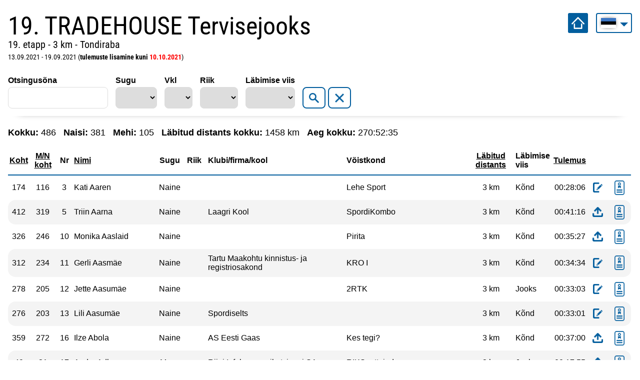

--- FILE ---
content_type: text/html; charset=UTF-8
request_url: https://virtuaal.stamina.ee/et/voistlused/118/19.-tradehouse-tervisejooks/results
body_size: 116659
content:
<!DOCTYPE  html>
<html lang="et" xml:lang="et" xmlns="http://www.w3.org/1999/xhtml">
<head>

	<title>19. TRADEHOUSE Tervisejooks</title>





<meta http-equiv="Content-Type" content="text/html; charset=utf-8" />
<link rel="icon" href="/design/design/common/icons/goandrun.ico" type="image/ico" /><link rel="shortcut icon" href="/design/design/common/icons/goandrun.ico" />
<meta name="author" content="BestIT OÜ" />
<meta name="keywords" content="" />
<meta name="description" content="" />

<meta name="HandheldFriendly" content="True" />
<meta name="MobileOptimized" content="320" />
<meta name="viewport" content="width=device-width, initial-scale=1.0" />




<base href="https://virtuaal.stamina.ee/" />




<meta name="robots" content="nofollow,noindex" />

<script nonce="MYSUPERNONCE">
var baseDirWithLangAjax = 'https://virtuaal.stamina.ee/et/ajaxController';
var langCode2 = 'et';

function bindClick(selector, handler) {
  document.querySelectorAll(selector).forEach(el => {
    el.addEventListener('click', function (e) {
      e.preventDefault();
      handler.call(this, e);
    });
  });
}

</script>


<script nonce="MYSUPERNONCE">

function loadJavascript(filename)
{
	var fileref = document.createElement('script')
	fileref.setAttribute("type","text/javascript")
	fileref.setAttribute("src", filename)
	if (typeof fileref!="undefined")
	{
		document.getElementsByTagName("body")[0].appendChild(fileref);
	}
}

</script>

<style>/* myCssFile: https://virtuaal.stamina.ee/?output=css&additional_css=homepage_structure&v=15 */
.hiddenBlock_content1,.hiddenBlock_content2{display:none;}.adminLink{position:absolute;top:0px;left:0px;padding:0px;margin:0px;z-index:100000000;}.no_objects{padding:10px;}.listContainer{display:block;overflow-x: auto;}.list{border-spacing: 0;border-collapse: collapse;width:100%;}.list th{padding:5px;background-color:#cdcdcd;border-top:1px solid #e5e5e5;border-bottom:1px solid #e5e5e5;border-right:1px solid #e5e5e5;border-left:1px solid #e5e5e5;color:#000;text-align:left;}.list td{padding:5px;border-bottom:1px solid #e5e5e5;border-right:1px solid #e5e5e5;}.list td:first-child{border-left:1px solid #e5e5e5;}.list tr:nth-child(odd) {background: #f2f2f2;}.list tr:nth-child(even) {background: #ffffff;}.list tr:nth-child(odd) .listActiveRow,.list tr:nth-child(even) .listActiveRow{background-color:#ccf0fe;}.withHeader tr:first-child td{padding:5px;background-color:#cdcdcd;border-bottom:1px solid #e5e5e5;border-right:1px solid #e5e5e5;color:#000;font-weight:600;}a.buttonDetailView,a.adminListButtonDetailView,a.buttonEdit,a.buttonDelete,a.buttonMoveUp,a.buttonMoveDown,a.buttonAdd,a.buttonPhoto{display:block;width:26px;height:26px;background-color: #00adef;-moz-border-radius: 20px;-webkit-border-radius: 20px;border-radius: 20px;-khtml-border-radius: 20px;-webkit-background-size: 12px;-moz-background-size: 12px;-o-background-size: 12px;background-size: 12px;background-repeat:no-repeat;background-position:50% 50%;font-size: 0px;text-indent: -9999999px;}a.buttonOpen{display:block;width:26px;height:26px;background-color: #00adef;-moz-border-radius: 20px;-webkit-border-radius: 20px;border-radius: 20px;-khtml-border-radius: 20px;-webkit-background-size: 12px;-moz-background-size: 12px;-o-background-size: 12px;background-size: 12px;background-repeat:no-repeat;background-position:50% 50%;}a.buttonClose{display:block;width:26px;height:26px;background-color: #00adef;-moz-border-radius: 20px;-webkit-border-radius: 20px;border-radius: 20px;-khtml-border-radius: 20px;-webkit-background-size: 12px;-moz-background-size: 12px;-o-background-size: 12px;background-size: 12px;background-repeat:no-repeat;background-position:50% 50%;}a:hover.buttonDetailView,a:hover.buttonEdit,a:hover.buttonDelete,a:hover.buttonMoveUp,a:hover.buttonMoveDown,a:hover.buttonPhoto{background-color: #cdcdcd;}h2 a.buttonAdd{background-color:#cdcdcd;position:absolute;right:10px;top:8px;}h2 a.buttonOpen{background-color:#cdcdcd;position:absolute;right:10px;top:8px;}h2 a.buttonClose{background-color:#cdcdcd;position:absolute;right:10px;top:8px;}a.buttonDetailView{background-image:url(/design/design/common/img/button_detail_view.png);}a.buttonEdit{background-image:url(/design/design/common/img/button_edit.png);}a.buttonDelete{background-image:url(/design/design/common/img/button_delete.png);}a.buttonPhoto{background-image:url(/design/design/common/img/button_photo.png);background-size:14px;}a.buttonMoveUp{background-image:url(/design/design/common/img/arrow_desc.png);background-size:10px;}a.buttonMoveDown{background-image:url(/design/design/common/img/arrow_asc.png);background-size:10px;}a.buttonAdd{background-image:url(/design/design/common/img/button_add.png);}a.buttonOpen{background-image:url(/design/design/common/img/arrow_asc.png);}a.buttonClose{background-image:url(/design/design/common/img/arrow_desc.png);}a.buttonAddWithLabel{;font-size:14px;padding:2px 10px 3px 24px;color:#fff;border:1px solid #01a0dd;text-decoration:none;background-color: #00adef;-moz-border-radius: 3px;-webkit-border-radius: 3px;border-radius: 3px;-khtml-border-radius: 3px;cursor:pointer;background-image:url(/design/design/common/img/button_add.png);background-position: left 6px center;background-size: auto 12px;background-repeat: no-repeat;}a:hover.buttonAddWithLabel{border:1px solid #0178b8;}.width100p{width:100%;}.width75p{width:75%;}.width66p{width:66%;}.width50p{width:50%;}.width33p{width:33%;}.width25p{width:25%;}.width20p{width:20%;}.width15p{width:15%;}.width10p{width:10%;}.width5p{width:5%;}.ti1 td:nth-child(1), .ti1 th:nth-child(1),.ti2 td:nth-child(2), .ti2 th:nth-child(2),.ti3 td:nth-child(3), .ti3 th:nth-child(3),.ti4 td:nth-child(4), .ti4 th:nth-child(4),.ti5 td:nth-child(5), .ti5 th:nth-child(5),.ti6 td:nth-child(6), .ti6 th:nth-child(6),.ti7 td:nth-child(7), .ti7 th:nth-child(7),.ti8 td:nth-child(8), .ti8 th:nth-child(8),.ti9 td:nth-child(9), .ti9 th:nth-child(9), .ti10 td:nth-child(10), .ti10 th:nth-child(10), .ti11 td:nth-child(11), .ti11 th:nth-child(11),.ti12 td:nth-child(12), .ti12 th:nth-child(12),.ti13 td:nth-child(13), .ti13 th:nth-child(13),.ti14 td:nth-child(14), .ti14 th:nth-child(14),.ti15 td:nth-child(15), .ti15 th:nth-child(15),.ti16 td:nth-child(16), .ti16 th:nth-child(16),.ti17 td:nth-child(17), .ti17 th:nth-child(17),.ti18 td:nth-child(18), .ti18 th:nth-child(18),.ti19 td:nth-child(19), .ti19 th:nth-child(19),.ti20 td:nth-child(20), .ti20 th:nth-child(20){color:red;font-weight:600;}.tr1 td:nth-child(1), .tr1 th:nth-child(1),.tr2 td:nth-child(2), .tr2 th:nth-child(2),.tr3 td:nth-child(3), .tr3 th:nth-child(3),.tr4 td:nth-child(4), .tr4 th:nth-child(4),.tr5 td:nth-child(5), .tr5 th:nth-child(5),.tr6 td:nth-child(6), .tr6 th:nth-child(6),.tr7 td:nth-child(7), .tr7 th:nth-child(7),.tr8 td:nth-child(8), .tr8 th:nth-child(8),.tr9 td:nth-child(9), .tr9 th:nth-child(9), .tr10 td:nth-child(10), .tr10 th:nth-child(10), .tr11 td:nth-child(11), .tr11 th:nth-child(11),.tr12 td:nth-child(12), .tr12 th:nth-child(12),.tr13 td:nth-child(13), .tr13 th:nth-child(13),.tr14 td:nth-child(14), .tr14 th:nth-child(14),.tr15 td:nth-child(15), .tr15 th:nth-child(15),.tr16 td:nth-child(16), .tr16 th:nth-child(16),.tr17 td:nth-child(17), .tr17 th:nth-child(17),.tr18 td:nth-child(18), .tr18 th:nth-child(18),.tr19 td:nth-child(19), .tr19 th:nth-child(19),.tr20 td:nth-child(20), .tr20 th:nth-child(20){text-align:right;}.tc1 td:nth-child(1), .tc1 th:nth-child(1),.tc2 td:nth-child(2), .tc2 th:nth-child(2),.tc3 td:nth-child(3), .tc3 th:nth-child(3),.tc4 td:nth-child(4), .tc4 th:nth-child(4),.tc5 td:nth-child(5), .tc5 th:nth-child(5),.tc6 td:nth-child(6), .tc6 th:nth-child(6),.tc7 td:nth-child(7), .tc7 th:nth-child(7),.tc8 td:nth-child(8), .tc8 th:nth-child(8),.tc9 td:nth-child(9), .tc9 th:nth-child(9), .tc10 td:nth-child(10), .tc10 th:nth-child(10), .tc11 td:nth-child(11), .tc11 th:nth-child(11),.tc12 td:nth-child(12), .tc12 th:nth-child(12),.tc13 td:nth-child(13), .tc13 th:nth-child(13),.tc14 td:nth-child(14), .tc14 th:nth-child(14),.tc15 td:nth-child(15), .tc15 th:nth-child(15),.tc16 td:nth-child(16), .tc16 th:nth-child(16),.tc17 td:nth-child(17), .tc17 th:nth-child(17),.tc18 td:nth-child(18), .tc18 th:nth-child(18),.tc19 td:nth-child(19), .tc19 th:nth-child(19),.tc20 td:nth-child(20), .tc20 th:nth-child(20),.tc21 td:nth-child(21), .tc21 th:nth-child(21),.tc22 td:nth-child(22), .tc22 th:nth-child(22),.tc23 td:nth-child(23), .tc23 th:nth-child(23),.tc24 td:nth-child(24), .tc24 th:nth-child(24),.tc25 td:nth-child(25), .tc25 th:nth-child(25),.tc26 td:nth-child(26), .tc26 th:nth-child(26),.tc27 td:nth-child(27), .tc27 th:nth-child(27){text-align:center;}.tb1 td:nth-child(1), .tb1 th:nth-child(1),.tb2 td:nth-child(2), .tb2 th:nth-child(2),.tb3 td:nth-child(3), .tb3 th:nth-child(3),.tb4 td:nth-child(4), .tb4 th:nth-child(4),.tb5 td:nth-child(5), .tb5 th:nth-child(5),.tb6 td:nth-child(6), .tb6 th:nth-child(6),.tb7 td:nth-child(7), .tb7 th:nth-child(7),.tb8 td:nth-child(8), .tb8 th:nth-child(8),.tb9 td:nth-child(9), .tb9 th:nth-child(9), .tb10 td:nth-child(10), .tb10 th:nth-child(10), .tb11 td:nth-child(11), .tb11 th:nth-child(11),.tb12 td:nth-child(12), .tb12 th:nth-child(12),.tb13 td:nth-child(13), .tb13 th:nth-child(13),.tb14 td:nth-child(14), .tb14 th:nth-child(14),.tb15 td:nth-child(15), .tb15 th:nth-child(15),.tb16 td:nth-child(16), .tb16 th:nth-child(16),.tb17 td:nth-child(17), .tb17 th:nth-child(17),.tb18 td:nth-child(18), .tb18 th:nth-child(18),.tb19 td:nth-child(19), .tb19 th:nth-child(19),.tb20 td:nth-child(20), .tb20 th:nth-child(20){font-weight:600;}.narrow td,.narrow th{padding:3px 2px;font-size:14px;line-height:15px;}.messages_global_container{display:block;}.warnings_container{font-weight:600;padding:10px;background-color:#f4b202;display:block;margin:5px 0;}.errors_container,.form_error,.formError{font-weight:600;padding:10px;background-color:#e2001a;color:#fff;display:block;margin:5px 0;}.myError{display: block;color: red;font-weight: 600;text-align: center;font-size: 18px;}.messages_container{font-weight:600;padding:10px;background-color:#24a612;color:#fff;display:block;margin:5px 0;}.autocompleteValue {background-color: #ececec !important;width:80px;text-align:center;}.inputError{background-color: #ffe6e6 !important;}.filter{display: -webkit-box;display: -ms-flexbox;display: -webkit-flex;display: flex;background-color:#f4f4f4;border:0px solid #c7c7c7;-moz-box-sizing: border-box;box-sizing: border-box;font-size:14px;margin-bottom:15px;position:relative;}.filter .content{display: -webkit-box;display: -ms-flexbox;display: -webkit-flex;display: flex;-webkit-flex-wrap: wrap;flex-wrap: wrap;padding:5px;white-space: normal;}.filter .content div{margin:5px;}.filter .content div div{margin:0;}.filter .content div span.label{display:block;font-weight:600;}.filter .content div span.label img{display:inline-block;}.filter .filter_buttons{display: -webkit-box;display: -ms-flexbox;display: -webkit-flex;display: flex;-webkit-box-align: center;-moz-box-align: center;-ms-flex-line-pack: center;-webkit-align-content: center;align-content: center;align-items: center;-webkit-align-items: center;margin-left:10px;padding-right:5px;padding-top:18px;margin-top: 5px;}.filter .content div table{border-collapse: collapse;border-spacing: 0px;}.filter .content div img{display:block;}.filter .buttons input[type="button"],.filter .buttons input[type="submit"]{margin-bottom:5px;}.filter input[type="text"],.filter select{border: 1px solid #dddddd;}.filter_element.keyword{width: 300px;}.filter_element.keywordinput[type="text"]{width: 100% !important;}.important{color:red;}a.openDetailSearch{position:absolute;width:40px;height:16px;display:block;text-align:center;background-image: url(//virtuaal.stamina.ee/design/design/common/img/icon_arrow_down_black.png);background-position:50% 55%;background-size:auto 7px;background-repeat:no-repeat;background-color:red;-moz-border-radius: 30px;-webkit-border-radius: 30px;border-radius: 30px;-khtml-border-radius: 30px;border:1px solid #c7c7c7;background-color:#fff;left:49%;bottom:-10px;}a.closeDetailSearch{background-image: url(//virtuaal.stamina.ee/design/design/common/img/icon_arrow_up_black.png);background-position:50% 50%;}.filter .extraFilterContainer{display:block;width:100%;}.filter .content div.extraFilter{width:100%;display: -webkit-box;display: -ms-flexbox;display: -webkit-flex;display: flex;}.filter .content div.extraFilter div{margin-right:10px;}.filter .filter_buttons.removeTopPadding{padding-top:0;}section{border-top:1px solid #e5e5e5;margin-top:10px;display:block;overflow:hidden;}section h2{background-color:#00adef;margin:0px;padding:12px 10px 10px 10px;color:#fff;position:relative;}section:first-child{margin-top:0px;}.listTableInner tr th{text-align:left;}.form_value textarea {-moz-box-sizing: border-box;box-sizing: border-box;width:100%;height:100px;}.form_value input[type="text"],.form_value input[type="password"],.form_value input[type="file"] {-moz-box-sizing: border-box;box-sizing: border-box;width:100%;}.form_value table{margin-left:-2px;}.form_value table td{padding:0px;margin:0px;}.form_container{display:block;overflow:hidden;border:1px solid #dedede;padding:10px;}.form_container + .form_container{margin-top:10px;}.form_row{display: -webkit-flex;display: -webkit-box;display: -moz-box;display: -ms-flexbox;display: flex;-webkit-flex-direction: row;flex-direction: row;}.form_label,.form_value{background-color:#f4f4f4;border-right:1px solid #e5e5e5;border-left:1px solid #ffffff;border-bottom:1px solid #e5e5e5;border-top:1px solid #ffffff;-moz-box-sizing: border-box;box-sizing: border-box;}.form_label{padding:5px 10px 5px 10px;color:#000;font-weight:600;width:22%;}.form_value{width:78%;padding:5px 10px 5px 10px;}.form_label:first-child{border-left:1px solid #e5e5e5;}.form_container.view .form_label,.form_container.view .form_value{padding:10px;}.form_label{padding:5px 10px 5px 10px;color:#000;font-weight:600;width:22%;}.form_value{width:78%;padding:5px 10px 5px 10px;}.form_help{display:block;padding-top:5px;width:100%;font-style:italic;font-size:14px;line-height:16px;color:#777;clear:both;}.labelWidth33p .form_label{width:33%;}.labelWidth33p .form_value{width: 67%; }.labelWidth50p .form_label{width:50%;}.labelWidth50p .form_value{width:50%; }.labelWidth66p .form_label{width:66%;}.labelWidth66p .form_value{width:34%; }.form_row.colspan{display: block;-moz-box-sizing: border-box;box-sizing: border-box}.form_row.colspan .form_label{-webkit-box-flex: 1;-webkit-flex: 1;-ms-flex: 1;flex: 1;border-bottom:0px;-moz-box-sizing: border-box;box-sizing: border-box;width:100%;}.form_row.colspan .form_value{-webkit-box-flex: 1;-webkit-flex: 1;-ms-flex: 1;flex: 1;border-top:0px;padding-top:0px;border-left:1px solid #e5e5e5;-moz-box-sizing: border-box;box-sizing: border-box;width:100%;max-width:100%;}.form_container.view .form_row.colspan .form_label{padding:10px 10px 0 10px;}.form_container.view .form_row.colspan .form_value{padding:5px 10px 10px 10px;}.form_value p{display:block;margin:0px;padding:0px;padding-bottom:2px;color:#000;}.form_value_element{float:left;margin-left:10px;}.form_value_element:first-child{margin-left:0px;}.form_buttons{margin-top:10px;display:flex;justify-content: center;webkit-justify-content: center;}.buttons{display:block;overflow:hidden;margin:10px 0px;text-align:center;}.buttons input[type="button"]{margin:5px;}.tableContainer{overflow-x:auto;-moz-box-sizing: border-box;box-sizing: border-box;white-space: nowrap;}table.responsive,.table,table.listTableInner{border-spacing: 0;border-collapse: collapse;-moz-box-sizing: border-box;box-sizing: border-box;width:99.9%;}table.responsive th,.table th,table.listTableInner th{text-align:left;background-color:#ffffff;border:0px;border-bottom:8px solid #dedede;padding:5px;color:#000;}table.responsive td,.table td,table.listTableInner td{padding:5px;border-bottom:1px solid #dddddd;}table.responsive tr:nth-child(odd) td,.table tr:nth-child(odd) td,table.listTableInner tr:nth-child(odd) td{background-color:#f6f6f6;}table.responsive th.narrowColumn,table.responsive td.narrowColumn,table.listTableInner th.narrowColumn,table.listTableInner td.narrowColumn{width:1%;white-space:nowrap;}table.responsive th.center,table.responsive td.center{text-align:center;}table.responsive th.right,table.responsive td.right{text-align:right;}table.responsive td.photo{text-align:center;width:90px;}table.responsive td.nowrap{white-space:nowrap;}@media only screen and (max-width: 600px){.messages_global_container {position:relative;z-index:10;}table.responsive,table.responsive thead,table.responsive tbody,table.responsive th,table.responsive td,table.responsive tr,table.responsive th.narrowColumn,table.responsive td.narrowColumn,table.responsive td.photo { display: block;text-align:left;width:auto;}table.responsive th.center,table.responsive td.center{text-align:left;}table.responsive th.right,table.responsive td.right,table.responsive.tr1 td,table.responsive.tr2 td,table.responsive.tr3 td,table.responsive.tr4 td,table.responsive.tr5 td,table.responsive.tr6 td,table.responsive.tr7 td{text-align:left;}table.responsive thead tr { position: absolute;top: -9999px;left: -9999px;border:1px solid red;}table.responsive tr { border: 1px solid #dedede; margin-bottom:10px; }table.responsive td,table.responsive td.narrowColumn,table.responsive td.photo { border: none;border-bottom: 1px solid #dedede; position: relative;padding-left: 42%;white-space:normal;}table.responsive td.listButtonField { border: none;position: relative;padding: 0px;background-color:#f5f5f5;margin-bottom:1px; width:100%;}table.responsive td.listPhotoField { border: none;position: relative;padding: 10px;margin-bottom:1px; width:100%;-moz-box-sizing: border-box;box-sizing: border-box;font-size:0px;text-align:center;}table.responsive td.listButtonField a.buttonDetailView,table.responsive td.listButtonField a.buttonEdit,table.responsive td.listButtonField a.buttonDelete,table.responsive td.listButtonField a.buttonMoveUp,table.responsive td.listButtonField a.buttonMoveDown,table.responsive td.listButtonField a.buttonAdd{display:block;width:100%;-moz-border-radius: 0px;-webkit-border-radius: 0px;border-radius: 0px;-khtml-border-radius: 0px;}table.responsive td:before { position: absolute;top: 6px;left: 6px;width: 40%; padding-right: 10px; white-space: nowrap;font-weight:600;}.responsiveHeader{background-color:red;position: absolute;top: -9999px;left: -9999px;}table.pricelist td:before {font-size:12px;width:50%;}table.pricelist td { padding-left: 55%; }table.responsive2,table.responsive2 tbody,table.responsive2 tr,table.responsive2 tr td{display:block;width:100% !important;}table.responsive2 tr td{margin-bottom:15px;}}.totalSumBlock{display:block;text-align:center;padding:15px 0;border-bottom:1px solid #dedede;font-size:20px;font-weight:bold;}.cartCheckoutInfoBlock{display:block;overflow:hidden;}.cartCheckoutInfoBlock .section{margin-top:20px;}.cartCheckoutInfoBlock .section h2{margin:0;padding-top:0;padding-bottom:15px;}.cartCheckoutInfoBlock .section .content{display: -webkit-box;display: -ms-flexbox;display: -webkit-flex;display: flex;border:1px solid #dedede;padding:10px;}.cartCheckoutInfoBlock .section .content .transportType{width:280px;}.cartCheckoutInfoBlock .section .content .transportTypeData{margin-left:10px;-webkit-box-flex: 1;-webkit-flex: 1;-ms-flex: 1;flex: 1;}.cartCheckoutInfoBlock .section .content .transportTypeData .form_label{width:30%;}.cartCheckoutInfoBlock .section .content .transportTypeData .form_value{width:70%;}.cartCheckoutInfoBlock .section .content .customerData,.cartCheckoutInfoBlock .section .content .notes{width:100%;}.cartCheckoutInfoBlock .checkoutButtons{display:block;text-align:center;margin-top:15px;overflow:hidden;}.cartCheckoutInfoBlock .checkoutButtons .form_button,.checkoutButtons input[type="button"]{display:inline-block;margin:5px;}@media (max-width: 992px) {.cartCheckoutInfoBlock .section .content{display:block;}.cartCheckoutInfoBlock .section .content .transportType{width:100%;margin-bottom:10px;}.cartCheckoutInfoBlock .section .content .transportTypeData{margin-left:0px;width:100%;}}@media (max-width: 768px) {.cartCheckoutInfoBlock .section .content .transportTypeData .form_label,.cartCheckoutInfoBlock .section .content .transportTypeData .form_value{width:100%;}}.popupDialog {display:none;margin-top:50px;left:calc(50% - 350px); background-color:#fff;width:700px;}.popupHeader{background-color:#dedede;padding:15px;}.popupHeader h2{text-transform:none;padding:0px 30px 0px 0px;margin:0px;color:#000;}.popupContent{padding:15px 15px;}.popupContent p{padding:0px;margin:0px;}.close {position: absolute;right: 0px;bottom: 100%;height: 40px;width: 24px;background: url(/design/design/common/img/close.png) no-repeat center;background-size: 24px;font-size: 0px;-webkit-transition: all 0.5s ease;transition: all 0.5s ease;cursor:pointer;}.close:hover {-ms-transform: rotate(180deg);-webkit-transform: rotate(180deg);transform: rotate(180deg);}@keyframes fadeIn {0% {opacity: 0;}100% {opacity: 1;}}.popupFullBackground {position: fixed;left: 0px;top: 0px;right: 0px;bottom: 0px;z-index: 1000;background: rgba(0, 0, 0, 0.8);padding: 60px 20px 40px 20px;-webkit-box-pack: center;-webkit-justify-content: center;-ms-flex-pack: center;justify-content: center;-webkit-align-items: flex-start;-ms-flex-align: flex-start;align-items: flex-start;-webkit-box-align: flex-start;overflow: auto;-webkit-transition: all 0.3s;transition: all 0.3s;-ms-transform: translateY(-130%);-webkit-transform: translateY(-130%);transform: translateY(-130%);}.popupFullBackground:target {display: -webkit-box;display: -webkit-flex;display: -ms-flexbox;display: flex;-ms-transform: translateY(0);-webkit-transform: translateY(0);transform: translateY(0);}.popupFullBackgroundVisible {display: -webkit-box;display: -webkit-flex;display: -ms-flexbox;display: flex;-ms-transform: translateY(0);-webkit-transform: translateY(0);transform: translateY(0);}.popupContent {flex: 0 1 95%;max-width:1100px;background: #fff;padding: 20px;padding-top: 10px;position: relative;}.popupDialogFullscreen .popupContent{-webkit-box-flex: 0 1 95%;-webkit-flex: 0 1 95%;-ms-flex: 0 1 95%;flex: 0 1 95%;}.popupContent h2 {font-size: 24px;font-weight: 700;color: #000;margin: 10px 0px;line-height: 1.2;}.popupClose {position: absolute;right: 0px;bottom: 100%;height: 40px;width: 40px;background: url(/design/design/common/img/close.png) no-repeat center;background-size: 24px;font-size:0px;-webkit-transition: all 0.3s ease;transition: all 0.3s ease;}.popupClose:hover {-ms-transform: rotate(180deg);-webkit-transform: rotate(180deg);transform: rotate(180deg);}.blogBox{display:block;border-bottom:1px dotted #999;padding:20px;cursor:pointer;}.blogBox:hover{background-color:#f4f4f4;}.blogBox:nth-child(1){border-top:1px dotted #999;}.blogBox h3{color:#000;font-size:40px;line-height:42px;font-weight:normal;margin:0;padding:0;}.blogBox .description{margin-top:10px;}.blogBox .dateAndAuthor{color:#51565f;border-top:1px solid #dedede;margin-top:15px;padding-top:10px;display:inline-block;}.blogBox .dateAndAuthor span{display:block;float:left;}.blogBox .dateAndAuthor .author,.blogBox .dateAndAuthor .comments{margin-left:15px;padding-left:15px;border-left:1px solid #dedede;}.blogBox .dateAndAuthor .comments{text-transform:lowercase;}.blogHeader{background-color:#f4f4f4;padding:40px;}.blogHeader h2{padding:0;margin:0;color:#000;font-size:50px;line-height:54px;font-weight:normal;}.blogHeader .categoryAndDate{display: -webkit-box;display: -ms-flexbox;display: -webkit-flex;display: flex;-webkit-box-align: center;-moz-box-align: center;-ms-flex-line-pack: center;-webkit-align-content: center;align-content: center;align-items: center;-webkit-align-items: center;padding-bottom:15px;margin-bottom:15px;border-bottom:1px dotted #999;color:#51565f;}.blogHeader .categoryAndDate .date{-webkit-box-flex: 1;-webkit-flex: 1;-ms-flex: 1;flex: 1;text-align:right;}.blogHeader .author{display:inline-block;margin-top:15px;padding-top:15px;border-top:1px dotted #999;padding-bottom:15px;border-bottom:1px dotted #999;padding-right:30px;}.blogContent{padding:40px;}.blogContent .photoContainer{float:right;width:40%;margin-left:20px;margin-bottom:10px;padding:10px;-moz-box-sizing: border-box;box-sizing: border-box;border:1px solid #dedede;}.blogContent .photo{display:block;overflow:hidden;}.blogContent .photo img{width:100%;display:block;-webkit-transition: all 1s ease;-moz-transition: all 1s ease;-ms-transition: all 1s ease;-o-transition: all 1s ease;transition: all 1s ease;}.blogContent .photo:hover img{-webkit-transform:scale(1.25);-moz-transform:scale(1.25);-ms-transform:scale(1.25);-o-transform:scale(1.25); transform:scale(1.25);}.blogCommentsContainer{margin-top:40px;display:block;}.blogCommentsContainer h2{padding-bottom:15px;}.blogComments{margin-bottom:20px;}.blogCommentBox{border-bottom:1px dotted #999;padding:15px 0;}.blogCommentBox:nth-child(1){border-top:1px dotted #999;}.blogCommentBox .nameAndDate{color:#51565f;margin-bottom:5px;}.blogCommentBox .nameAndDate span{margin-right:10px;}.blogCommentBox .nameAndDate span.name{font-weight:600;color:#000;}.blogOtherPhotos{display:block;overflow:hidden;margin-top:20px;}.blogOtherPhotos .otherPhotoBox{float:left;width:23.5%;margin-left:2%;margin-bottom:15px;overflow:hidden;}.blogOtherPhotos .otherPhotoBox:nth-child(4n+1){margin-left:0;clear:both;}.blogOtherPhotos .otherPhotoBox a{display:block;overflow:hidden;}.blogOtherPhotos .otherPhotoBox span{display:block;text-align:center;margin-top:3px;font-style:italic;font-size:12px;}.blogOtherPhotos .otherPhotoBox img{width:100%;display:block;-webkit-transition: all 1s ease;-moz-transition: all 1s ease;-ms-transition: all 1s ease;-o-transition: all 1s ease;transition: all 1s ease;}.blogOtherPhotos .otherPhotoBox:hover img{-webkit-transform:scale(1.25);-moz-transform:scale(1.25);-ms-transform:scale(1.25);-o-transform:scale(1.25); transform:scale(1.25);}@media (max-width: 992px) {.blogContent,.blogHeader{padding:20px;}.blogHeader h2,.blogBox h3{padding:0;margin:0;color:#000;font-size:38px;line-height:40px;font-weight:normal;}.blogOtherPhotos .otherPhotoBox,.blogOtherPhotos .otherPhotoBox:nth-child(4n+1){float:left;width:32%;margin-left:2%;margin-bottom:15px;overflow:hidden;clear:none;}.blogOtherPhotos .otherPhotoBox:nth-child(3n+1){margin-left:0;clear:both;}}@media (max-width: 500px) {.blogBox{padding:10px;}.blogContent{padding:0px;}.blogHeader h2,.blogBox h3{font-size:28px;line-height:30px;}.blogContent .photo{float:none;width:100%;margin-left:0px;margin-bottom:15px;}.blogBox .dateAndAuthor span{display:block;float:none;}.blogBox .dateAndAuthor .author,.blogBox .dateAndAuthor .comments{margin-left:0px;padding-left:0px;border-left:0px;}.blogOtherPhotos .otherPhotoBox,.blogOtherPhotos .otherPhotoBox:nth-child(4n+1),.blogOtherPhotos .otherPhotoBox:nth-child(3n+1){float:left;width:49%;margin-left:2%;margin-bottom:15px;overflow:hidden;clear:none;}.blogOtherPhotos .otherPhotoBox:nth-child(2n+1){margin-left:0;clear:both;}}.newsList ul{list-style:none;margin:0;padding:0;}.newsList ul li{display:block;overflow:hidden;margin-top:20px;padding-bottom:20px;cursor:pointer;border-bottom:1px solid #dedede;}.newsList ul li{overflow: inherit;display: -webkit-box;display: -ms-flexbox;display: -webkit-flex;display: flex;-webkit-box-align: center;-moz-box-align: center;-ms-flex-line-pack: center;-webkit-align-content: center;align-content: center;align-items: center;-webkit-align-items: center;}.newsList ul li .newsPhoto{width: 240px;margin-right: 20px;}.newsList ul li .newsPhoto img{display: block;width: 100%;}.newsList ul li .newsData{-webkit-box-flex: 1;-webkit-flex: 1;-ms-flex: 1;flex: 1;}.newsList ul li:nth-child(1){margin-top:0px;}.newsList h2{margin:0;padding:0 0 5px 0;font-size:18px;line-height:21px;}.newsList ul li:hover h2{text-decoration:underline;}.newsList .date,.newsView .date{display:inline-block;padding:5px 10px;background-color:#dedede;font-size:12px;line-height:14px;margin-bottom:5px;}.newsContent{display:block;overflow:hidden;margin-top:10px;}.newsView .newsPic{float:right;margin-left:20px;margin-bottom:20px;width:350px;}.newsView .newsPic img{width:100%;display:block;}.newsView .newsPic p{text-align:center;font-weight:600;font-size:14px;line-height:16px;}.newsView .newsIntro{font-weight:600;margin-bottom:15px;}@media (max-width: 992px) {.newsView .newsPic{margin-left:10px;margin-bottom:10px;width:250px;}}@media (max-width: 768px) {.newsList ul li .newsPhoto{width: 200px;}}@media (max-width: 600px) {.newsList ul li .newsPhoto{width: 150px;}}@media (max-width: 500px) {.newsList ul li.newsItem{-webkit-flex-direction: column;flex-direction: column;}.newsList ul li .newsPhoto{width: 100%;margin: 0 0 15px 0;}}@media (max-width: 450px) {.newsView .newsPic{float:none;margin-left:0px;margin-bottom:15px;width:100%;}}.pagingContainer{margin-top:10px;display:block;overflow:hidden;}.pagerContainer{display:flex;flex-direction:row;padding:5px;align-items:center;background-color:#e5e5e5;}.pagerLeftBlock{flex: 0 1 57px;flex-wrap:no-wrap;display:flex;}.pagerMiddleBlock{flex:auto;justify-content:center;padding:0 15px;}.pagerRightBlock{display:flex;flex: 0 1 57px;flex-wrap:no-wrap;}a.pagingButtonFirstPage,a.pagingButtonPreviousPage,a.pagingButtonNextPage,a.pagingButtonLastPage{display:block;width:26px;height:26px;background-color: #999;-moz-border-radius: 20px;-webkit-border-radius: 20px;border-radius: 20px;-khtml-border-radius: 20px;-webkit-background-size: 12px;-moz-background-size: 12px;-o-background-size: 12px;background-size: 12px;background-repeat:no-repeat;background-position:50% 50%;}a.pagingButtonFirstPage,a.pagingButtonPreviousPage,a.pagingButtonNextPage,a.pagingButtonLastPage{background-size:auto 8px;float:left;}a.pagingButtonFirstPage{background-image:url(/design/design/common/img/pagingFirstPageButton.png);background-position:40% 50%;margin-right:5px;}a.pagingButtonPreviousPage{background-image:url(/design/design/common/img/pagingPrevPageButton.png);}a.pagingButtonNextPage{background-image:url(/design/design/common/img/pagingNextPageButton.png);margin-right:5px;}a.pagingButtonLastPage{background-image:url(/design/design/common/img/pagingLastPageButton.png);background-position:60% 50%;}a.buttonDisabled{cursor:default;background-color:#e5e5e5;}a:hover.buttonDisabled{cursor:default;background-color:#e5e5e5;}.table_with_button {width: 100%;}.table_with_button td:first-child {padding-left:8px;padding-right:8px;padding-top:5px;padding-bottom:5px;font-weight:bold;color:#000;vertical-align:top;border-right:8px solid #dedede;}.table_with_button td {padding-left:8px;padding-right:8px;padding-top:5px;padding-bottom:5px;vertical-align:top;}.table_with_button table td:first-child {border:0px;padding:0px;font-weight:normal;}.table_with_button table td {border:0px;padding:0px;font-weight:normal;}.table_with_button tr:last-child td:first-child {border-right:0px solid #dedede;}.table_with_button td[colspan="2"]:first-child {border-right:0px solid #dedede;}.table_edit_view {width: 100%;}table .tableWithButton{width:100%;border:1px solid #eae9e9;-webkit-border-radius: 8px; -moz-border-radius: 8px; border-radius: 8px; }table .tableWithButton tr:first-child td {border-top:0px;}table .tableWithButton tr:last-child td {border:0px;padding:10px 5px;}table .tableWithButton td{padding:5px;border-left:1px solid #fff;border-top:1px solid #fff;border-bottom:1px solid #eae9e9;}table .tableWithButton td:first-child{font-weight:bold;color:#000;padding:5px;width:20%;border-right:1px solid #c9c9c9;border-bottom:1px solid #eae9e9;border-left:0px;}table .tableWithButton table:first-child td{border:0px solid blue;padding:0px;font-weight:normal;color:#777;width:auto;}.tableWithoutButton{width:100%;border:1px solid #eae9e9;-webkit-border-radius: 8px; -moz-border-radius: 8px; border-radius: 8px; }.tableWithoutButton tr:first-child td {border-top:1px;}.tableWithoutButton td{padding:5px;border-left:1px solid #fff;border-top:1px solid #fff;border-bottom:1px solid #eae9e9}.tableWithoutButton td:first-child{font-weight:bold;color:#000;padding:5px;width:20%;border-right:1px solid #c9c9c9;border-bottom:1px solid #eae9e9;border-left:0px;}.tableWithoutButton tr:last-child td{border-bottom:0px;}.tableWithoutButton tr:last-child td:first-child{border-bottom:0px;}.tableList{border:0px;width:100%;}.tableList th{padding:5px;color:#000;text-align:left;border-bottom:8px solid #29b2de;}.tableList tr td {border:0px;padding:5px;}.tableList tr:first-child td {border-top:0px;padding:5px;}.tableList tr:last-child td {border:0px;padding:5px;border-bottom:1px solid #e0e0e0;}.tableList td{padding:5px;border:0px;border-bottom:1px solid #e0e0e0;}.tableList td:first-child{padding:5px;border:0px;border-bottom:1px solid #e0e0e0;width:auto;font-weight:normal;color:#777;}.tableList tr:nth-child(even){background-color: #eae9e9;}table .tableWithoutButton .tableList{border:0px;width:auto;}table .tableWithoutButton .tableList th{padding:5px;color:#000;text-align:left;border-bottom:8px solid #29b2de;}table .tableWithoutButton .tableList tr:first-child td {border-top:0px;padding:5px;}table .tableWithoutButton .tableList tr:last-child td {border:0px;padding:5px;border-bottom:1px solid #e0e0e0;}table .tableWithoutButton .tableList td{padding:5px;border:0px;border-bottom:1px solid #e0e0e0;}table .tableWithoutButton .tableList td:first-child{padding:5px;border:0px;border-bottom:1px solid #e0e0e0;width:auto;font-weight:normal;color:#777;}table .tableWithoutButton .tableList tr:nth-child(even){background-color: #eae9e9;}table .tableWithButton .tableList{border:0px;width:auto;}table .tableWithButton .tableList th{padding:5px;color:#000;text-align:left;border-bottom:8px solid #29b2de;}table .tableWithButton .tableList tr td {border:0px;padding:5px;}table .tableWithButton .tableList tr:first-child td {border-top:0px;padding:5px;}table .tableWithButton .tableList tr:last-child td {border:0px;padding:5px;border-bottom:1px solid #e0e0e0;}table .tableWithButton .tableList td{padding:5px;border:0px;border-bottom:1px solid #e0e0e0;}table .tableWithButton .tableList td:first-child{padding:5px;border:0px;border-bottom:1px solid #e0e0e0;width:auto;font-weight:normal;color:#777;}table .tableWithButton .tableList tr:nth-child(even){background-color: #eae9e9;}input[type="text"].form_date{width:85px;}input[type="text"].form_time{width:50px;}input[type="text"]:disabled,input[type="password"]:disabled,input[type="text"]:disabled,input[type="date"]:disabled,input[type="datetime"]:disabled,input[type="checkbox"]:disabled,input[type="radio"]:disabled,textarea:disabled,select:disabled,[disabled] option {background-color: #dedede;}.google-maps-container{float:left;width:100%;}.google-maps {position: relative;padding-bottom: 60%; // This is the aspect ratioheight: 0;overflow: hidden;}.google-maps iframe {position: absolute;top: 0;left: 0;width: 100% !important;height: 100% !important;border:0px;}.productsCatComment{display:block;overflow:hidden;margin-bottom:15px;}.productsCatComment .photo{float:right;width:30%;margin:0 0 10px 20px;}.productsCatComment .photo img{width:100%;}.productViewData{float:left;width:62%;}.productPrice span{display:block;text-decoration:line-through;}.productPrice p{font-weight:700;}.productViewPhoto{float:right;width:35%;}.addToCartBlock{display:block;text-align:center;margin:15px 0;}.addToCartBlock table{display:inline-block;}.listButtonField{width:1%;white-space:nowrap;}.listPhotoField{width:120px;}.video_listBox,.video_listBox:nth-child(even){float:left;width:49%;position:relative;font-size:0px;line-height:0px;cursor:pointer;margin:0;margin-bottom:2%;}.video_listBox:nth-child(2n+1){margin-left:2%;}.video_listBoxInside{position:absolute;left:0;top:0;right:0;bottom:0;background-image: url(/design/design/common/img/video_icon.png);background-position:10px 10px;background-size:70px;background-repeat:no-repeat;}.video_titleContainer{position:absolute;bottom:0;left:0;right:0;background: rgba(0, 0, 0, 0.6);font-size:16px;line-height:18px;display: -webkit-box;display: -ms-flexbox;display: -webkit-flex;display: flex;}.video_titleContainer .dateBox{width:80px;text-align:center;padding:15px 10px;background-color:#b0b0b0;color:#fff;display: -webkit-box;display: -ms-flexbox;display: -webkit-flex;display: flex;-webkit-box-align: center;-moz-box-align: center;-ms-flex-line-pack: center;-webkit-align-content: center;align-content: center;align-items:center;}.video_titleContainer .nameBox{-webkit-box-flex: 1;-webkit-flex: 1;-ms-flex: 1;flex: 1;padding:15px 10px;color:#fff;}.video_titleContainer span{padding:0;margin:0;font-size:16px;height:18px;overflow:hidden;font-weight:600;}@media only screen and (max-width: 750px) {.popupDialog{width:520px;left:calc(50% - 260px);}}@media only screen and (max-width: 550px) {.popupDialog{width:400px;left:calc(50% - 200px);}}@media only screen and (max-width: 440px) {.popupDialog{width:260px;left:calc(50% - 130px);}}@media only screen and (max-width: 600px){.video_listBox,.video_listBox:nth-child(even){width:100%;margin-bottom:10px;}.video_listBox:nth-child(2n+1){margin-left:0;}}.form_value.required{background-color:#FFE1DD;}.form_label.required:after{content: '*';color:red;padding-left:5px;font-size:16px;vertical-align:top;}.form_buttons input{font-size:14px;background-color:#00ADEF;color:white;margin-right:3px;}.filesList{display:block;}.filesList .comment{display:block;margin-bottom:20px;}.filesList .fileRow{display: -webkit-box;display: -ms-flexbox;display: -webkit-flex;display: flex;-webkit-box-align: center;-moz-box-align: center;-ms-flex-line-pack: center;-webkit-align-content: center;align-content: center;align-items: center;-webkit-align-items: center;margin-bottom:10px;}.filesList .fileRow .icon{width:20px;margin-right:5px;}.filesList .fileRow .name{-webkit-box-flex: 1;-webkit-flex: 1;-ms-flex: 1;flex: 1;}.fileRow .description{color:#999;font-style:italic;}.wrap{ -webkit-flex-wrap: wrap;flex-wrap: wrap;}.orderPaymentsContainer{display: -webkit-box;display: -ms-flexbox;display: -webkit-flex;display: flex;margin-bottom:10px;}.order_payment_method_box{float:left;margin:0 4px 4px 0;padding:8px;cursor:pointer;border:1px solid #dedede;border-radius:4px;width:130px;}.order_payment_method_box:hover{background-color:#f4f4f4;}.order_payment_method_box .logo{height: auto;margin-top: 10px;}.order_payment_method_box .logo img{max-height:28px;max-width: 100%;display: block;}.shopLoginContainer{display: -webkit-box;display: -ms-flexbox;display: -webkit-flex;display: flex;border:1px solid #dedede;}.shopLoginContainer .login,.shopLoginContainer .withoutLogin{width:50%;padding:15px;-moz-box-sizing: border-box;box-sizing: border-box;}.shopLoginContainer .login{border-right:1px solid #dedede;}.shopLoginContainer h2{padding-top:0;padding-bottom:10px;}.shopLoginContainer .form_label{width:35%;}.shopLoginContainer .form_value{width:65%;}@media (max-width: 1100px) {.shopLoginContainer{display:block;}.shopLoginContainer .login,.shopLoginContainer .withoutLogin{width:100%;}.shopLoginContainer .login{border-right:0px;border-bottom:1px solid #dedede;}}@media (max-width: 768px) {.adminLink{display:none;}.form_row{flex-direction:column;}.form_label,.labelWidth33p .form_label,.labelWidth50p .form_label,.labelWidth66p .form_label,.form_label:first-child,.shopLoginContainer .form_label{width:100%;border:0px;padding:5px 10px 0 10px;border-left:1px solid #dedede;border-right:1px solid #dedede;}.form_value,.labelWidth33p .form_value,.labelWidth50p .form_value,.labelWidth66p .form_value,.form_value:first-child,.shopLoginContainer .form_value{width:100%;border:0px;padding:5px 10px 0 10px;padding-bottom:10px;border-bottom:1px solid #dedede;border-left:1px solid #dedede;border-right:1px solid #dedede;}.form_value_element{float:none;margin-left:0px;margin-top:10px;}.form_value_element span{display:block;font-weight:600;}.form_value_element:first-child{margin-top:0px;}.form_container.view .form_label,.form_container.view .form_value{padding:5px 10px 0 10px;}.form_container.view .form_value{padding:5px 10px 5px 10px;}}@media (max-width: 450px) {.productsCatComment .photo{float:none;display:block;width:100%;margin:0 0 15px 0px;}.productViewData{width:100%;}.productViewPhoto{width:100%;float:none;display:block;margin-top:15px;}}.personMap{width:100%;height:600px;}@media (max-width: 1100px) {.personMap{height:450px;}}@media (max-width: 450px) {.personMap{height:250px;}}@media print {.popupFullBackground{display:none;}}#dynamic_menu{display:block;}.dynamicItemDiv{display:block;}.dynamicItemDivInside{display: -webkit-box;display: -ms-flexbox;display: -webkit-flex;display: flex;margin-bottom:1px;}a.dynamicItem{-webkit-box-flex: 1;-webkit-flex: 1;-ms-flex: 1;flex: 1;padding:10px;color:#000;text-decoration:none;font-size:18px;font-weight:600;background-color:#e9e9e9;}a:hover.dynamicItem,a.dynamicItem.active{text-decoration:underline;}.dynamicItemDiv .dynamicItemDiv{margin:0px 0 1px 20px;background-color:transparent;}.dynamicItemDiv .dynamicItemDiv a.dynamicItem{background-color:transparent;font-weight:normal;font-size:16px;}a.dynamicItem a.dynamicItem{margin-left:20px;}.dynamicItemPlusIcon,.dynamicItemMinusIcon{width:35px;background-color:#d2d2d2;}.dynamicItemDiv .dynamicItemDiv .dynamicItemPlusIcon,.dynamicItemDiv .dynamicItemDiv .dynamicItemMinusIcon{}.dynamicItemPlusIcon{background-image: url(/design/design/common/img/icon_arrow_down_black.png);background-position:50% 50%;background-size:19px auto;background-repeat:no-repeat;}.dynamicItemMinusIcon{background-image: url(/design/design/common/img/icon_arrow_up_black.png);background-position:50% 50%;background-size:19px auto;background-repeat:no-repeat;}.wrap{ -webkit-flex-wrap: wrap;flex-wrap: wrap;}.workerDepartment{overflow:hidden;}.workerDepartment + .workerDepartment{margin-top:30px;}.workerDepartment h2{margin:0 0 15px 0;padding:0;}.departmentWorkers{display: -webkit-box;display: -ms-flexbox;display: -webkit-flex;display: flex;}.departmentWorkers .worker{width:32%;margin-left:2%;margin-bottom:20px;text-align:center;}.departmentWorkers .worker:nth-child(3n+1){margin-left:0;}.departmentWorkers .worker h3{text-transform:none;font-size:16px;line-height:18px;}.departmentWorkers .worker .photo img{display:block;width:100%;margin-bottom:5px;}.departmentWorkers .worker .email{word-wrap: break-word;}.departmentWorkers .worker .phone a{color:#000;}.departmentWorkers .worker .phone a:hover{text-decoration:none;}.departmentWorkers .worker .position{margin-bottom:10px;}@media (max-width: 992px) {.departmentWorkers .worker,.departmentWorkers .worker:nth-child(3n+1){width:48%;margin-left:4%;margin-bottom:20px;}.departmentWorkers .worker:nth-child(2n+1){margin-left:0;}}@media (max-width: 500px) {.departmentWorkers .worker,.departmentWorkers .worker:nth-child(3n+1),.departmentWorkers .worker:nth-child(2n+1){width:100%;margin-left:0%;margin-bottom:20px;}}.achievementsList,.achievementPhotos{display: -webkit-box;display: -ms-flexbox;display: -webkit-flex;display: flex;}.achievementsList .achievement{width:23.5%;margin-left:2%;margin-bottom:20px;text-align:center;-moz-box-sizing: border-box;box-sizing: border-box;border:1px solid #dedede;background-color:#f4f4f4;position:relative;cursor:pointer;}.achievementsList .achievement:hover{border:1px solid #dedede;}.achievementsList .achievement:nth-child(4n+1){margin-left:0;}.achievementsList .achievement img{display:block;width:100%;}.achievementsList .achievement .title{position:absolute;left:0;right:0;bottom:0;padding:35px 15px 15px 15px;background: -moz-linear-gradient(top, rgba(0,0,0,0) 0%, rgba(0,0,0,0.85) 100%); background: -webkit-linear-gradient(top, rgba(0,0,0,0) 0%,rgba(0,0,0,0.85) 100%); background: linear-gradient(to bottom, rgba(0,0,0,0) 0%,rgba(0,0,0,0.85) 100%); filter: progid:DXImageTransform.Microsoft.gradient( startColorstr='#00000000', endColorstr='#a6000000',GradientType=0 );color:#fff;text-align:center;line-height:18px;}.achievementsList .achievement .title a{color:#fff;}.achievementsList .achievement .title a:hover{text-decoration:none;}.achievementsList .achievement .noPhoto{position:absolute;top:0;left:0;right:0;bottom:0;cursor:pointer;}.achievementPhotos{margin-top:10px;}.achievementPhotos .photo{width:48%;margin-left:4%;margin-bottom:20px;text-align:center;-moz-box-sizing: border-box;box-sizing: border-box;border:1px solid #dedede;}.achievementPhotos .photo:nth-child(2n+1){margin-left:0;}.achievementPhotos .photo img{display:block;width:100%;}.topPaging{padding-bottom:20px;border-bottom:1px solid #dedede;margin-bottom:20px;}.bottomPaging{padding-top:20px;border-top:1px solid #dedede;}@media (max-width: 1200px) {.achievementsList .achievement,.achievementsList .achievement:nth-child(4n+1){width:32%;margin-left:2%;margin-bottom:20px;text-align:center;}.achievementsList .achievement:nth-child(3n+1){margin-left:0;}}@media (max-width: 992px) {.achievementsList .achievement,.achievementsList .achievement:nth-child(4n+1),.achievementsList .achievement:nth-child(3n+1){width:49%;margin-left:2%;margin-bottom:20px;text-align:center;}.achievementsList .achievement:nth-child(2n+1){margin-left:0;}}.totalSumBlockDiscountSum{margin-bottom:10px;}.registerComplexContainer{}.registerComplexHeader{display: -webkit-box;display: -ms-flexbox;display: -webkit-flex;display: flex;-webkit-justify-content:center;justify-content:center;padding:15px 5px;border-top:1px solid #dedede;border-bottom:1px solid #dedede;font-size:16px;}.registerComplexHeader .label{margin-right:10px;font-weight:600;}.registerComplexContent{display: -webkit-box;display: -ms-flexbox;display: -webkit-flex;display: flex;-webkit-justify-content:center;justify-content:center;padding:20px 0 10px 0;}.registerComplexContent .userData{width:49%;border:1px solid #dedede;padding:10px;-moz-box-sizing: border-box;box-sizing: border-box;}.registerComplexContent .companyData{width:49%;margin-left:2%;padding:10px;border:1px solid #dedede;-moz-box-sizing: border-box;box-sizing: border-box;}.registerComplexContent .form_container{border:0px;padding:0;}.registerComplexContent .form_container section{border:0px;margin:0;padding:0;}.registerComplexContent .form_container section h2{color:#000;margin:0 0 5px 0;padding:5px 0 10px 0;font-size:26px;line-height:27px;background-color:transparent;border-bottom:5px solid #00adef;}.registerComplexContent .form_container .form_label{padding-top:13px;border:0px;}.registerComplexContent .form_container .form_value{border:0px;border-left:1px solid #fff;}.registerComplexContent .form_container .form_row{margin-bottom:1px;}.registerComplexContent .form_container .form_row.colspan .form_label{padding-top:14px;padding-bottom:14px;}.registerComplexContent .alreadyUser{text-align:center;margin-top:20px;margin-bottom:10px;}.registerComplexContainer .form_buttons{margin-bottom:20px;padding-bottom:20px;border-bottom:1px solid #dedede;}.registerComplexContainer input[type=text],.registerComplexContainer input[type=file],.registerComplexContainer input[type=password],.registerComplexContainer textarea,.registerComplexContainer select{box-sizing: border-box;-moz-box-sizing: border-box;border: solid 1px #dedede;color:#000;font-size: 14px;width: 100%;padding: 8px;transition: all 0.3s;}.registerComplexContainer textarea{height:100px;width:100%;}.registerComplexContainer input[type=text],.registerComplexContainer input[type=file],.registerComplexContainer input[type=password]{max-width: 900px;}.registerComplexContainer select{width:auto;max-width: 500px;padding:7px 8px;box-sizing: border-box;-moz-box-sizing: border-box;}.registerComplexContainer input[type=text]:focus,.registerComplexContainer input[type=password]:focus,.registerComplexContainer textarea:focus,.registerComplexContainer select:focus {outline: none 0px;border-color: #949494;}.registerComplexContainer input[type=button],.registerComplexContainer input[type=submit]{display:inline-block;border:0px;cursor:pointer;padding: 10px 20px;background: #00adef;color:#fff;text-decoration:none;font-size:16px;}.registerComplexContainer input[type=button]:focus,input[type=submit]:focus{outline:0;}.registerComplexContainer input[type=button]:hover,.registerComplexContainer input[type=submit]:hover{opacity: 0.8;filter: alpha(opacity=80);}.registerComplexContainer input[type=text].form_date{width:100px;}@media (max-width: 992px) {.registerComplexContent{-webkit-flex-direction:column;flex-direction:column;}.registerComplexContent .userData{width:100%;}.registerComplexContent .companyData{width:100%;margin-left:0;margin-top:20px;}}@media (max-width: 600px) {.registerComplexHeader{display:block;}.registerComplexHeader .label{text-align:center;margin-bottom:5px;}.registerComplexHeader .radios{text-align:center;}}.publicLoginContainer{display: -webkit-box;display: -ms-flexbox;display: -webkit-flex;display: flex;-webkit-justify-content:center;justify-content:center;}.publicLoginContent{-webkit-box-flex: 0 1 600px;-webkit-flex: 0 1 600px;-ms-flex: 0 1 600px;flex: 0 1 600px;}.forgotPassword{margin-top:10px;}.alternative_login_methods_block{margin-top:20px;}.contactContainer{display: -webkit-box;display: -ms-flexbox;display: -webkit-flex;display: flex;}.contactContainer .data{width:45%;margin-right: 20px;}.contactContainer .data .companyPic img{display: block;width: 100%;}.contactContainer .map{-webkit-box-flex: 1;-webkit-flex: 1;-ms-flex: 1;flex: 1;}.gm-style-iw{color:#000;}@media (max-width: 768px) {.contactContainer{-webkit-flex-direction: column-reverse;flex-direction: column-reverse;}.contactContainer .data{width:100%;margin-right: 0px;margin-top: 20px;}}input[type="button"].small,input[type="submit"].small{font-size:14px;padding:3px;padding-left:5px;padding-right:5px;}.partnersList{display: -webkit-box;display: -ms-flexbox;display: -webkit-flex;display: flex;position: relative;}.partnersList .partner{display: block;border: 2px solid #F4F4F4;width: 23.5%;margin-left: 2%;margin-bottom: 20px;-moz-box-sizing: border-box;box-sizing: border-box;padding: 15px;cursor: pointer;}.partnersList .partner:nth-child(4n+1){margin-left: 0;}.partnersList .partner .logo{width: 100%;display: inline-block;position: relative;}.partnersList .partner .logo:before{content: "";display: block;padding-top: 100%;}.partnersList .partner .logo .logoContent{position: absolute;left:0;right: 0;top:0;bottom: 0;padding: 10px;display: -webkit-box;display: -ms-flexbox;display: -webkit-flex;display: flex;-webkit-box-align: center;-moz-box-align: center;-ms-flex-line-pack: center;-webkit-align-content: center;align-content: center;align-items: center;-webkit-align-items: center;-webkit-justify-content: center;justify-content: center;}.partnersList .partner .logo .logoContent img{display: block;max-width: 100%;max-height: 100%;}#partnerDialog .popupContent {flex: 0 1 95%;max-width:500px;background: #fff;padding: 20px;padding-top: 10px;position: relative;}.partnerPopup{display: -webkit-box;display: -ms-flexbox;display: -webkit-flex;display: flex;-webkit-box-align: center;-moz-box-align: center;-ms-flex-line-pack: center;-webkit-align-content: center;align-content: center;align-items: center;-webkit-align-items: center;-webkit-justify-content: center;justify-content: center;-webkit-flex-direction: column;flex-direction: column;}#partnerDialog #partnerDialogTitle{display: none;}#partnerDialogContent .partnerLogo{display: -webkit-box;display: -ms-flexbox;display: -webkit-flex;display: flex;-webkit-box-align: center;-moz-box-align: center;-ms-flex-line-pack: center;-webkit-align-content: center;align-content: center;align-items: center;-webkit-align-items: center;-webkit-justify-content: center;justify-content: center;margin-top: 20px;}#partnerDialogContent h2{text-align: center;margin: 20px 0 0 0;padding: 0;}#partnerDialogContent .www{margin-bottom: 20px;text-align: center;}#partnerDialogContent .description{text-align: center;}@media (max-width: 1100px) {.partnersList .partner,.partnersList .partner:nth-child(4n+1){width: 32%;margin-left: 2%;margin-bottom: 20px;}.partnersList .partner:nth-child(3n+1){margin-left: 0;}}@media (max-width: 600px) {.partnersList .partner,.partnersList .partner:nth-child(4n+1),.partnersList .partner:nth-child(3n+1){width: 48%;margin-left: 4%;margin-bottom: 20px;}.partnersList .partner:nth-child(2n+1){margin-left: 0;}}.eventsListByPriority{display: -webkit-box;display: -ms-flexbox;display: -webkit-flex;display: flex;}.eventsListByPriority .event{width: 30.66666%;margin-left: 4%;height: 450px;margin-bottom: 40px;position: relative;cursor: pointer;-webkit-background-size: cover;-moz-background-size: cover;-o-background-size: cover;background-size: cover;background-repeat: no-repeat;background-position: center center;moz-transition: all 0.5s;-webkit-transition: all 0.5s;transition: all 0.5s;}.eventsListByPriority .event:hover{-moz-transform: scale(1.05);-webkit-transform: scale(1.05);transform: scale(1.05); }.eventsListByPriority .event:nth-child(3n+1){margin-left: 0;}.eventsListByPriority .event .shadow{position: absolute;left:0;bottom:0;right:0;top:0;-moz-box-shadow: inset 0 -230px 200px -230px #000000;-webkit-box-shadow: inset 0 -230px 200px -230px #000000;box-shadow: inset 0 -230px 200px -230px #000000;}.eventsListByPriority .event:hover .shadow{}.eventsListByPriority .event .eventContent{position: absolute;z-index: 2;bottom: 0;left:25px;right: 25px;bottom: 25px;}.eventsListByPriority .event .eventContent .date{background-color: #dedede;padding: 8px 10px;text-align: center;font-size: 14px;line-height: 16px;font-weight: 600;}.eventsListByPriority .event .eventContent h2{margin: 0;padding: 8px 10px;text-align: center;font-size: 14px;line-height: 18px;background-color: #ffffff;margin-top: 5px;}@media (max-width: 1100px) {.eventsListByPriority .event,.eventsListByPriority .event:nth-child(3n+1){width: 48%;margin-left: 4%;height: 450px;margin-bottom: 40px;}.eventsListByPriority .event:nth-child(2n+1){margin-left: 0;}}@media (max-width: 500px) {.eventsListByPriority .event,.eventsListByPriority .event:nth-child(3n+1),.eventsListByPriority .event:nth-child(2n+1){width: 100%;margin-left: 0;height: 450px;margin-bottom: 20px;}}#selectedDateAndTime{margin-top:5px;text-align:center;}.buttonPrev a,.buttonNext a{background-color:#bcbaba;padding:5px 10px;color:#fff;text-decoration:none;margin-bottom:5px;}.buttonPrev a{float:left;margin-left:1px;}.buttonNext a{float:right;margin-right:1px;}.week{width:100%;background-color:#f4f4f4;border-spacing: 1px;}.week td{padding:5px;font-weight:normal;}.week th{padding:5px;background-color:#BCBABA;}.cellLabelTime{background-color: #d1d1d1;text-align:center;}.slotClosed{background-color: #ff5050;}.slotNotAvailable{background-color: #ff5050;}.slotAvailable{background-color: #6abc6a;}.slotSelected{background-color: yellow;}.slot{text-align:center;}.filesList{margin-top: 10px;}.filesList .fileBox{margin-bottom: 15px;}.filesList .file{display: -webkit-box;display: -ms-flexbox;display: -webkit-flex;display: flex;}.filesList .file .icon{width: 20px;margin-right: 10px;text-align: center;padding-top: 3px;}.filesList .file .sizeAndDate{font-size: 14px;line-height: 16px;margin-top: 3px;display: block;}.filesList a.seeDescription{display: block;margin-left: 20px;color: #000;cursor: pointer;font-size: 16px;font-weight: 600;text-decoration: underline;}.filesList .fileDescription{display: none;margin-top: 13px;border-top:2px solid #f4f4f4;border-bottom:2px solid #f4f4f4;padding: 10px 10px 10px 30px;}.form_section_header{font-weight: 600;padding: 15px 0;font-size: 24px;line-height: 26px;}.responsiveForm tr td{padding: 10px 0;}.responsiveForm tr td.form_field_label{padding-right: 15px;padding-top: 10px;}.form_required_field{color: red;}.calendarHeader{display: -webkit-box;display: -ms-flexbox;display: -webkit-flex;display: flex;-webkit-box-align: center;-moz-box-align: center;-ms-flex-line-pack: center;-webkit-align-content: center;align-content: center;align-items: center;-webkit-align-items: center;width: 100%;margin-bottom: 30px;font-size: 120%;}.calendarHeader .currentMonth{-webkit-box-flex: 1;-webkit-flex: 1;-ms-flex: 1;flex: 1;margin: 0 20px;text-align: center;font-weight: 600;}.eventsList .sports{display: none;}.eventAdminMsg{font-weight: 600;color: red;margin-bottom: 30px;}.eventView{display: -webkit-box;display: -ms-flexbox;display: -webkit-flex;display: flex;}.eventView .photo{width: 30%;margin-right: 40px;}.eventView .photo img{display: block;width: 100%;}.eventView .data{-webkit-box-flex: 1;-webkit-flex: 1;-ms-flex: 1;flex: 1;}.eventView .eventResults,.eventView .eventGallery{margin-top: 20px;}.eventView .eventGallery .gallery{display: -webkit-box;display: -ms-flexbox;display: -webkit-flex;display: flex;}.eventView .eventGallery .gallery .item{margin-left: 1%;margin-bottom: 0px;width: 15.83333%;}.eventView .eventGallery .gallery .item img{display: block;width: 100%;}.eventView .eventGallery .gallery .item:nth-child(6n+1){margin-left: 0;}.gallerySeeMore{margin-top: 15px;}.gallerySeeMore a.btn{margin: 0;}@media (max-width: 1200px) {.eventView .photo{margin-right: 30px;}.eventView .eventGallery .gallery .item,.eventView .eventGallery .gallery .item:nth-child(6n+1){margin-left: 2%;margin-bottom: 20px;width: 32%;}.eventView .eventGallery .gallery .item:nth-child(3n+1){margin-left: 0;}}@media (max-width: 1100px) {}@media (max-width: 992px) {.eventView{-webkit-flex-direction: column;flex-direction: column;}.eventView .photo{width: 100%;margin-right: 0px;margin-bottom: 20px;}.eventView .eventGallery .gallery .item,.eventView .eventGallery .gallery .item:nth-child(6n+1){margin-bottom: 10px;}}@media (max-width: 768px) {.eventView .eventGallery .gallery .item,.eventView .eventGallery .gallery .item:nth-child(6n+1),.eventView .eventGallery .gallery .item:nth-child(3n+1){margin-left: 2%;margin-bottom: 10px;width: 49%;}.eventView .eventGallery .gallery .item:nth-child(2n+1){margin-left: 0;}}blockquote{background-color: #f4f4f4;margin: 20px 0;padding: 30px;font-size: 26px;line-height: 34px;font-weight: 600;-moz-border-radius: 10px;-webkit-border-radius: 10px;border-radius: 10px;position: relative;}blockquote:before{content: '';position: absolute;display: block;left: 10px;top:-15px;width: 40px;height: 40px;color: #fff;font-size: 60px;-moz-border-radius: 40px;-webkit-border-radius: 40px;border-radius: 40px;background-color: #bbbbbb;display: -webkit-box;display: -ms-flexbox;display: -webkit-flex;display: flex;text-transform: uppercase;-webkit-box-align: center;-moz-box-align: center;-ms-flex-line-pack: center;-webkit-align-content: center;align-content: center;align-items: center;-webkit-align-items: center;justify-content: center;-webkit-justify-content: center;background-image: url('/design/design/common/img/blockquote.png');background-position: 50% 50%;background-repeat: no-repeat;background-size: auto 16px;}.workPlaceDescription{margin-bottom: 30px;}.workPlaceObjects{display: -webkit-box;display: -ms-flexbox;display: -webkit-flex;display: flex;padding: 20px;border:3px solid #f4f4f4;-moz-border-radius: 20px;-webkit-border-radius: 20px;border-radius: 20px;}.workPlaceObjects .object{width: 33.33333%;padding: 20px;box-sizing: border-box;-moz-box-sizing: border-box;}.workPlaceObjects .object .photo{width: 100%;position: relative;}.workPlaceObjects .object .photo img{display: block;width: 100%;}.workPlaceObjects .object .name{position: absolute;bottom: 0;left: 0;right: 0;padding: 15px;background: rgba(244, 244, 244, 0.9);font-size: 22px;font-weight: 600;}.workPlaceObjects .object.withLink{cursor: pointer;}.workPlaceObjects .object.withLink:hover{opacity: 0.8;}#objectDialog #objectDialogTitle{display: none;}.descriptionContent{display: -webkit-box;display: -ms-flexbox;display: -webkit-flex;display: flex;}.descriptionContent .data{-webkit-box-flex: 1;-webkit-flex: 1;-ms-flex: 1;flex: 1;}.descriptionContent .image{width: 350px;margin-left: 20px;}.descriptionContent .image img{display: block;width: 100%;}@media (max-width: 1400px) {.workPlaceObjects .object{width: 50%;}}@media (max-width: 768px) {.workPlaceObjects{padding: 10px;}.workPlaceObjects .object{width: 100%;padding: 10px;}.descriptionContent{-webkit-flex-direction: column-reverse;flex-direction: column-reverse;}.descriptionContent .image{width: 100%;margin-left: 0px;margin-bottom: 20px;}}input[type="text"].regnr{width:140px !important;background-image:url(//virtuaal.stamina.ee/design/design/common/img/regNr.jpg);background-repeat:no-repeat;background-position:0 50%;background-size:auto 45px;font-size:22px;font-weight:600;padding:5px 5px 5px 20px;text-align:center;}.regNr input[type="text"]:focus{outline:none;}ul.faqList{list-style: none;padding: 0;margin: 0;}ul.faqList .item{border: 1px solid #dedede;margin-top: -1px;padding: 15px;display: -webkit-box;display: -ms-flexbox;display: -webkit-flex;display: flex;}ul.faqList .item .itemContentArea{-webkit-box-flex: 1;-webkit-flex: 1;-ms-flex: 1;flex: 1;}ul.faqList .item:first-child{margin-top: 0;}ul.faqList .item .itemShortContent{margin-top: 10px;}ul.faqList .item .itemContent{display: none;margin-top: 15px;}ul.faqList .item h3{padding: 0;margin: 0;font-size: 18px;line-height: 21px;font-weight: 600;padding-top: 7px;}ul.faqList .item h3.noLongContent{padding-top: 0;}ul.faqList .opener{margin-left: 15px;}a.faqOpener{width: 36px;height: 36px;border: 1px solid #dedede;-moz-border-radius: 40px;-webkit-border-radius: 40px;border-radius: 40px;-khtml-border-radius: 40px;display: -webkit-box;display: -ms-flexbox;display: -webkit-flex;display: flex;text-transform: uppercase;-webkit-box-align: center;-moz-box-align: center;-ms-flex-line-pack: center;-webkit-align-content: center;align-content: center;align-items: center;-webkit-align-items: center;justify-content: center;-webkit-justify-content: center;padding-bottom: 2px;-moz-box-sizing: border-box;box-sizing: border-box;}a:hover.faqOpener{background-color: #ffdf1b;text-decoration: none;}a.faqOpener:before{content: '+';color: #000;font-size: 28px;line-height: 30px;}a.faqOpener.closeFaq:before{content: '-';color: #000;font-size: 28px;line-height: 30px;}.filterOpener{display: none;}ul.cwtList{list-style: none;padding: 0;margin: 0;}ul.cwtList .item{border: 1px solid #dedede;margin-top: -1px;padding: 15px;display: -webkit-box;display: -ms-flexbox;display: -webkit-flex;display: flex;}ul.cwtList .item .itemContentArea{-webkit-box-flex: 1;-webkit-flex: 1;-ms-flex: 1;flex: 1;}ul.cwtList .item:first-child{margin-top: 0;}ul.cwtList .item .itemLeft{float:left;width:60%;}ul.cwtList .item .itemRight{float:right;width:40%;border:1px;text-align:center;}ul.cwtList .item h3{padding: 0;margin: 0;font-size: 22px;line-height: 28px;font-weight: 600;}ul.cwtList img{max-height:200px;}.po_popup_type2_buttons{margin:10px;}.po_popup_type2{text-align: center;position: fixed;padding: 6px;right: 0;bottom: 0;left: 0;font-size: 12px;background: #f4f4f4;box-shadow: 0 0 5px rgba(0,0,0,0.1);z-index: 2000;opacity: .9;}.po_popup_type2_container {-webkit-box-sizing: border-box;-moz-box-sizing: border-box;box-sizing: border-box;}.po_popup_type2_icon{padding-right: 8px;}.po_popup_type2_close{padding-left: 8px;}.po_popup_type2_icon, .po_popup_type2_text, .po_popup_type2_close {display: inline; height: 30px;vertical-align: middle }.popupType2Close img{margin-top:7px;margin-right:7px;}.po_popup_type2{padding-top:5px;padding-bottom:5px;z-index: 1000000;}.popupType2CloseMobile{display:none;}@media screen and (max-width:1024px) {.popupType2Close{display:none;} .popupType2CloseMobile{display:block;}}.receiver{margin-bottom: 20px;font-style: italic;}.messagesContent{}.liveResults{background: red;padding: 15px;font-size: 120%;text-align: center;}.liveResults a{color: #fff;text-decoration: underline !important;font-weight: 600;}ul.cwtList2{display: grid;grid-template-columns: repeat(3, 1fr); gap: 8px 24px; }@media (max-width: 1200px) {ul.cwtList2{ grid-template-columns: repeat(2, 1fr); }}@media (max-width: 800px) {ul.cwtList2{ grid-template-columns: repeat(1, 1fr); }}ul.cwtList2 li.item{list-style: none;padding-left: 0;margin-left: -30px; border:0px solid red; padding:10px; text-align:center; break-inside: avoid;}ul.cwtList3{position: relative;list-style: none;padding: 20px 0;}ul.cwtList3:before{content: '';position: absolute;top:0;bottom: 0;left: 50%;width: 1px;background-color: #000000;}ul.cwtList3 li + li{margin-top:50px;}ul.cwtList3 li.item{display: -moz-box;display: -webkit-box;display: -ms-flexbox;display: -webkit-flex;display: flex;-webkit-box-align: center;-moz-box-align: center;-ms-flex-line-pack: center;-webkit-align-content: center;align-content: center;align-items: center;-webkit-align-items: center;}ul.cwtList3 li.item.iconRight{-webkit-flex-direction: row-reverse;flex-direction: row-reverse;}ul.cwtList3 li.item .textArea,ul.cwtList3 li.item .icon{width: 50%;display: -moz-box;display: -webkit-box;display: -ms-flexbox;display: -webkit-flex;display: flex;}ul.cwtList3 li.item .textArea{padding-left: 40px;-webkit-justify-content: flex-start;justify-content: flex-start;text-align: left;}ul.cwtList3 li.item .icon{padding-right: 40px;-webkit-justify-content: flex-end;justify-content: flex-end;}ul.cwtList3 li.item.iconRight .textArea{padding-right: 40px;padding-left: 0px;-webkit-justify-content: flex-end;justify-content: flex-end;text-align: right;}ul.cwtList3 li.item.iconRight .icon{padding-left: 40px;padding-right: 0px;-webkit-justify-content: flex-start;justify-content: flex-start;}ul.cwtList3 li.item h3{color:#000000;text-transform: none;font-weight: normal;}ul.cwtList3 li.item .icon img{display: block;max-height: 70px;}.galleryWidget{display:block;}.galleryWidget ul{margin:0 0;padding:0;list-style:none;display:block;overflow:hidden;}.galleryWidget ul li{float:left;padding:0;width: 23.5%;margin-left:2%;margin-bottom:2%;}.galleryWidget ul li img{width:100%;display:block;}.galleryWidget ul li:nth-child(4n+1){margin-left:0;clear:both;}#galleryWidgetExtra{overflow:hidden;}.showGalleryExtra{display:block;text-align:center;}.showGalleryExtra a{display:inline-block;padding:5px 15px;border:1px solid #dedede;}@media (max-width: 600px) {.galleryWidget ul li,.galleryWidget ul li:nth-child(4n+1){width: 49%;clear:none;}.galleryWidget ul li:nth-child(2n+1){margin-left:0;clear:both;}}.GA_albumDescription{margin-bottom: 20px;}.GA2_albumList{display: -webkit-box;display: -ms-flexbox;display: -webkit-flex;display: flex;}.GA2_albumBox,.GA2_albumBox:nth-child(even){float:left;width:49%;position:relative;font-size:0px;line-height:0px;cursor:pointer;margin:0;margin-bottom:2%;}.GA2_albumBox:nth-child(2n+1){margin-left:2%;}.GA2_albumBoxInside{position:absolute;left:0;top:0;right:0;bottom:0;background-image: url(design/design/common/img/gallery_icon.png);background-position:10px 10px;background-size:70px;background-repeat:no-repeat;}.GA2_albumTitleContainer{position:absolute;bottom:0;left:0;right:0;background: rgba(0, 0, 0, 0.6);font-size:16px;line-height:18px;display: -webkit-box;display: -ms-flexbox;display: -webkit-flex;display: flex;}.GA2_albumTitleContainer .dateBox{width:80px;text-align:center;padding:15px 10px;background-color:#b0b0b0;color:#fff;display: -webkit-box;display: -ms-flexbox;display: -webkit-flex;display: flex;-webkit-box-align: center;-moz-box-align: center;-ms-flex-line-pack: center;-webkit-align-content: center;align-content: center;align-items:center;}.GA2_albumTitleContainer .nameBox{-webkit-box-flex: 1;-webkit-flex: 1;-ms-flex: 1;flex: 1;padding:15px 10px;color:#fff;}.GA2_albumTitleContainer span{padding:0;margin:0;font-size:16px;height:18px;overflow:hidden;font-weight:600;}.GA2_albumList .album{width: 32%;margin-left: 2%;margin-bottom: 30px;cursor: pointer;}.GA2_albumList .album:nth-child(3n+1){margin-left: 0;}.GA2_albumList .album .photo img{display: block;width: 100%;}.GA2_albumList .album .title{display: -webkit-box;display: -ms-flexbox;display: -webkit-flex;display: flex;-webkit-box-align: center;-moz-box-align: center;-ms-flex-line-pack: center;-webkit-align-content: center;align-content: center;align-items: center;-webkit-align-items: center;background-color: #f4f4f4;}.GA2_albumList .album .title .date{display: -webkit-box;display: -ms-flexbox;display: -webkit-flex;display: flex;-webkit-box-align: center;-moz-box-align: center;-ms-flex-line-pack: center;-webkit-align-content: center;align-content: center;align-items: center;-webkit-align-items: center;-webkit-justify-content: center;justify-content: center;padding: 15px;background-color: #e4e4e4;font-weight: 600;}.GA2_albumList .album .title .name{line-height: 23px;font-size: 20px;padding: 0 15px;height: 46px;overflow: hidden;}.GA2_albumList .album .title .name table{border-collapse: collapse;border-spacing: 0;}.GA2_albumList .album .title .name table tr td{height: 46px;}.GA2_simpleGalleryDescription{display:block;margin-bottom:20px;}.GA2_simpleGallery{width: 100%;height: auto;float: left;}.GA2_simpleGallery a{-webkit-tap-highlight-color: rgba(0,0,0,0);-webkit-touch-callout: none;float: left;width:24%;margin:0.5%;position:relative;display:inline-block;overflow:hidden;}.GA2_simpleGallery a:before{content: "";display: block;padding-top: 100%;}.GA2_simpleGallery img{position:absolute;top:40%;display:block;left:50%;-ms-transform: translate(-50%, -40%);-webkit-transform: translate(-50%, -40%);transform: translate(-50%, -40%);width:100%;}.GA2_simpleGallery .landscapePhoto{-ms-transform: translate(-50%, -50%);-webkit-transform: translate(-50%, -50%);transform: translate(-50%, -50%);width:auto;height:100%;top:50%;}.GA2_simpleGallery a:first-child{width:49%;}.GA2_simpleGallery a:nth-child(6){clear:both;}.GA2_simpleGallery figure{display: none;border:10px solid red;padding:0;margin:0;}.pswp {display: none;position: absolute;width: 100%;height: 100%;left: 0;top: 0;overflow: hidden;-ms-touch-action: none;touch-action: none;z-index: 1500;-webkit-text-size-adjust: 100%;-webkit-backface-visibility: hidden;outline: none; }.pswp * {-webkit-box-sizing: border-box;box-sizing: border-box; }.pswp img {max-width: none; }.pswp--animate_opacity {opacity: 0.001;will-change: opacity;-webkit-transition: opacity 333ms cubic-bezier(0.4, 0, 0.22, 1);transition: opacity 333ms cubic-bezier(0.4, 0, 0.22, 1); }.pswp--open {display: block; }.pswp--zoom-allowed .pswp__img {cursor: -webkit-zoom-in;cursor: -moz-zoom-in;cursor: zoom-in; }.pswp--zoomed-in .pswp__img {cursor: -webkit-grab;cursor: -moz-grab;cursor: grab; }.pswp--dragging .pswp__img {cursor: -webkit-grabbing;cursor: -moz-grabbing;cursor: grabbing; }.pswp__bg {position: absolute;left: 0;top: 0;width: 100%;height: 100%;background: #000;opacity: 0;-webkit-backface-visibility: hidden;will-change: opacity; }.pswp__scroll-wrap {position: absolute;left: 0;top: 0;width: 100%;height: 100%;overflow: hidden; }.pswp__container,.pswp__zoom-wrap {-ms-touch-action: none;touch-action: none;position: absolute;left: 0;right: 0;top: 0;bottom: 0; }.pswp__container,.pswp__img {-webkit-user-select: none;-moz-user-select: none;-ms-user-select: none;user-select: none;-webkit-tap-highlight-color: transparent;-webkit-touch-callout: none; }.pswp__zoom-wrap {position: absolute;width: 100%;-webkit-transform-origin: left top;-ms-transform-origin: left top;transform-origin: left top;-webkit-transition: -webkit-transform 333ms cubic-bezier(0.4, 0, 0.22, 1);transition: transform 333ms cubic-bezier(0.4, 0, 0.22, 1); }.pswp__bg {will-change: opacity;-webkit-transition: opacity 333ms cubic-bezier(0.4, 0, 0.22, 1);transition: opacity 333ms cubic-bezier(0.4, 0, 0.22, 1); }.pswp--animated-in .pswp__bg,.pswp--animated-in .pswp__zoom-wrap {-webkit-transition: none;transition: none; }.pswp__container,.pswp__zoom-wrap {-webkit-backface-visibility: hidden; }.pswp__item {position: absolute;left: 0;right: 0;top: 0;bottom: 0;overflow: hidden; }.pswp__img {position: absolute;width: auto;height: auto;top: 0;left: 0; }.pswp__img--placeholder {-webkit-backface-visibility: hidden; }.pswp__img--placeholder--blank {background: #222; }.pswp--ie .pswp__img {width: 100% !important;height: auto !important;left: 0;top: 0; }.pswp__error-msg {position: absolute;left: 0;top: 50%;width: 100%;text-align: center;font-size: 14px;line-height: 16px;margin-top: -8px;color: #CCC; }.pswp__error-msg a {color: #CCC;text-decoration: underline; }.pswp__button {width: 44px;height: 44px;position: relative;background: none;cursor: pointer;overflow: visible;-webkit-appearance: none;display: block;border: 0;padding: 0;margin: 0;float: right;opacity: 0.75;-webkit-transition: opacity 0.2s;transition: opacity 0.2s;-webkit-box-shadow: none;box-shadow: none; }.pswp__button:focus,.pswp__button:hover {opacity: 1; }.pswp__button:active {outline: none;opacity: 0.9; }.pswp__button::-moz-focus-inner {padding: 0;border: 0; }.pswp__ui--over-close .pswp__button--close {opacity: 1; }.pswp__button,.pswp__button--arrow--left:before,.pswp__button--arrow--right:before {background: url(design/design/common/img/gallery_buttons.png) 0 0 no-repeat;background-size: 264px 88px;width: 44px;height: 44px; }@media (-webkit-min-device-pixel-ratio: 1.1), (-webkit-min-device-pixel-ratio: 1.09375), (min-resolution: 105dpi), (min-resolution: 1.1dppx) {.pswp--svg .pswp__button,.pswp--svg .pswp__button--arrow--left:before,.pswp--svg .pswp__button--arrow--right:before {background-image: url(design/design/common/img/gallery_buttons.svg); }.pswp--svg .pswp__button--arrow--left,.pswp--svg .pswp__button--arrow--right {background: none; } }.pswp__button--close {background-position: 0 -44px; }.pswp__button--share {background-position: -44px -44px; }.pswp__button--fs {display: none; }.pswp--supports-fs .pswp__button--fs {display: block; }.pswp--fs .pswp__button--fs {background-position: -44px 0; }.pswp__button--zoom {display: none;background-position: -88px 0; }.pswp--zoom-allowed .pswp__button--zoom {display: block; }.pswp--zoomed-in .pswp__button--zoom {background-position: -132px 0; }.pswp--touch .pswp__button--arrow--left,.pswp--touch .pswp__button--arrow--right {visibility: hidden; }.pswp__button--arrow--left,.pswp__button--arrow--right {background: none;top: 50%;margin-top: -50px;width: 70px;height: 100px;position: absolute; }.pswp__button--arrow--left {left: 0; }.pswp__button--arrow--right {right: 0; }.pswp__button--arrow--left:before,.pswp__button--arrow--right:before {content: '';top: 35px;background-color: rgba(0, 0, 0, 0.3);height: 30px;width: 32px;position: absolute; }.pswp__button--arrow--left:before {left: 6px;background-position: -138px -44px; }.pswp__button--arrow--right:before {right: 6px;background-position: -94px -44px; }.pswp__counter,.pswp__share-modal {-webkit-user-select: none;-moz-user-select: none;-ms-user-select: none;user-select: none; }.pswp__share-modal {display: block;background: rgba(0, 0, 0, 0.5);width: 100%;height: 100%;top: 0;left: 0;padding: 10px;position: absolute;z-index: 1600;opacity: 0;-webkit-transition: opacity 0.25s ease-out;transition: opacity 0.25s ease-out;-webkit-backface-visibility: hidden;will-change: opacity; }.pswp__share-modal--hidden {display: none; }.pswp__share-tooltip {z-index: 1620;position: absolute;background: #FFF;top: 56px;border-radius: 2px;display: block;width: auto;right: 44px;-webkit-box-shadow: 0 2px 5px rgba(0, 0, 0, 0.25);box-shadow: 0 2px 5px rgba(0, 0, 0, 0.25);-webkit-transform: translateY(6px);-ms-transform: translateY(6px);transform: translateY(6px);-webkit-transition: -webkit-transform 0.25s;transition: transform 0.25s;-webkit-backface-visibility: hidden;will-change: transform; }.pswp__share-tooltip a {display: block;padding: 8px 12px;color: #000;text-decoration: none;font-size: 14px;line-height: 18px; }.pswp__share-tooltip a:hover {text-decoration: none;color: #000; }.pswp__share-tooltip a:first-child {border-radius: 2px 2px 0 0; }.pswp__share-tooltip a:last-child {border-radius: 0 0 2px 2px; }.pswp__share-modal--fade-in {opacity: 1; }.pswp__share-modal--fade-in .pswp__share-tooltip {-webkit-transform: translateY(0);-ms-transform: translateY(0);transform: translateY(0); }.pswp--touch .pswp__share-tooltip a {padding: 16px 12px; }a.pswp__share--facebook:before {content: '';display: block;width: 0;height: 0;position: absolute;top: -12px;right: 15px;border: 6px solid transparent;border-bottom-color: #FFF;-webkit-pointer-events: none;-moz-pointer-events: none;pointer-events: none; }a.pswp__share--facebook:hover {background: #3E5C9A;color: #FFF; }a.pswp__share--facebook:hover:before {border-bottom-color: #3E5C9A; }a.pswp__share--twitter:hover {background: #55ACEE;color: #FFF; }a.pswp__share--pinterest:hover {background: #CCC;color: #CE272D; }a.pswp__share--download:hover {background: #DDD; }.pswp__counter {position: absolute;left: 0;top: 0;height: 44px;font-size: 13px;line-height: 44px;color: #FFF;opacity: 0.75;padding: 0 10px; }.pswp__caption {position: absolute;left: 0;bottom: 0;width: 100%;min-height: 44px; }.pswp__caption small {font-size: 11px;color: #BBB; }.pswp__caption__center {text-align: center;max-width: 420px;margin: 0 auto;font-size: 15px;padding: 10px;line-height: 20px;color: #fff; }.pswp__caption--empty {display: none; }.pswp__caption--fake {visibility: hidden; }.pswp__preloader {width: 44px;height: 44px;position: absolute;top: 0;left: 50%;margin-left: -22px;opacity: 0;-webkit-transition: opacity 0.25s ease-out;transition: opacity 0.25s ease-out;will-change: opacity;direction: ltr; }.pswp__preloader__icn {width: 20px;height: 20px;margin: 12px; }.pswp__preloader--active {opacity: 1; }.pswp__preloader--active .pswp__preloader__icn {background: url(preloader.gif) 0 0 no-repeat; }.pswp--css_animation .pswp__preloader--active {opacity: 1; }.pswp--css_animation .pswp__preloader--active .pswp__preloader__icn {-webkit-animation: clockwise 500ms linear infinite;animation: clockwise 500ms linear infinite; }.pswp--css_animation .pswp__preloader--active .pswp__preloader__donut {-webkit-animation: donut-rotate 1000ms cubic-bezier(0.4, 0, 0.22, 1) infinite;animation: donut-rotate 1000ms cubic-bezier(0.4, 0, 0.22, 1) infinite; }.pswp--css_animation .pswp__preloader__icn {background: none;opacity: 0.75;width: 14px;height: 14px;position: absolute;left: 15px;top: 15px;margin: 0; }.pswp--css_animation .pswp__preloader__cut {position: relative;width: 7px;height: 14px;overflow: hidden; }.pswp--css_animation .pswp__preloader__donut {-webkit-box-sizing: border-box;box-sizing: border-box;width: 14px;height: 14px;border: 2px solid #FFF;border-radius: 50%;border-left-color: transparent;border-bottom-color: transparent;position: absolute;top: 0;left: 0;background: none;margin: 0; }@media screen and (max-width: 1024px) {.pswp__preloader {position: relative;left: auto;top: auto;margin: 0;float: right; } }@-webkit-keyframes clockwise {0% {-webkit-transform: rotate(0deg);transform: rotate(0deg); }100% {-webkit-transform: rotate(360deg);transform: rotate(360deg); } }@keyframes clockwise {0% {-webkit-transform: rotate(0deg);transform: rotate(0deg); }100% {-webkit-transform: rotate(360deg);transform: rotate(360deg); } }@-webkit-keyframes donut-rotate {0% {-webkit-transform: rotate(0);transform: rotate(0); }50% {-webkit-transform: rotate(-140deg);transform: rotate(-140deg); }100% {-webkit-transform: rotate(0);transform: rotate(0); } }@keyframes donut-rotate {0% {-webkit-transform: rotate(0);transform: rotate(0); }50% {-webkit-transform: rotate(-140deg);transform: rotate(-140deg); }100% {-webkit-transform: rotate(0);transform: rotate(0); } }.pswp__ui {-webkit-font-smoothing: auto;visibility: visible;opacity: 1;z-index: 1550; }.pswp__top-bar {position: absolute;left: 0;top: 0;height: 44px;width: 100%; }.pswp__caption,.pswp__top-bar,.pswp--has_mouse .pswp__button--arrow--left,.pswp--has_mouse .pswp__button--arrow--right {-webkit-backface-visibility: hidden;will-change: opacity;-webkit-transition: opacity 333ms cubic-bezier(0.4, 0, 0.22, 1);transition: opacity 333ms cubic-bezier(0.4, 0, 0.22, 1); }.pswp--has_mouse .pswp__button--arrow--left,.pswp--has_mouse .pswp__button--arrow--right {visibility: visible; }.pswp__top-bar,.pswp__caption {background-color: rgba(0, 0, 0, 0.5); }.pswp__ui--fit .pswp__top-bar,.pswp__ui--fit .pswp__caption {background-color: rgba(0, 0, 0, 0.9); }.pswp__ui--idle .pswp__top-bar {opacity: 0; }.pswp__ui--idle .pswp__button--arrow--left,.pswp__ui--idle .pswp__button--arrow--right {opacity: 0; }.pswp__ui--hidden .pswp__top-bar,.pswp__ui--hidden .pswp__caption,.pswp__ui--hidden .pswp__button--arrow--left,.pswp__ui--hidden .pswp__button--arrow--right {opacity: 0.001; }.pswp__ui--one-slide .pswp__button--arrow--left,.pswp__ui--one-slide .pswp__button--arrow--right,.pswp__ui--one-slide .pswp__counter {display: none; }.pswp__element--disabled {display: none !important; }.pswp--minimal--dark .pswp__top-bar {background: none; }@media (max-width: 1100px) {.GA2_albumList .album,.GA2_albumList .album:nth-child(3n+1){width: 48%;margin-left: 4%;margin-bottom: 30px;cursor: pointer;}.GA2_albumList .album:nth-child(2n+1){margin-left: 0;}}@media (max-width: 600px) {.GA2_simpleGallery a{-webkit-tap-highlight-color: rgba(0,0,0,0);-webkit-touch-callout: none;float: left;width:49%;margin:0.5%;position:relative;display:inline-block;overflow:hidden;}.GA2_simpleGallery a:first-child{width:99%;}.GA2_albumBox,.GA2_albumBox:nth-child(even){width:100%;margin-bottom:10px;}.GA2_albumBox:nth-child(2n+1){margin-left:0;}.GA2_albumList .album,.GA2_albumList .album:nth-child(3n+1),.GA2_albumList .album:nth-child(2n+1){width: 100%;margin-left: 0;margin-bottom: 15px;cursor: pointer;}}P, UL, OL, h1, h2, h3, h4 { margin-top: 0px; margin-bottom: 0px; }body {font-family: 'Roboto Condensed', sans-serif;font-size:18px;margin:0px;padding:0;line-height:26px;color: #000;padding-top: 150px;}body.app{padding-top: 0;}h1, h2, h3, h4{font-family: 'Roboto Condensed', sans-serif;color:#000;padding-top:10px;padding-bottom:5px;font-weight: normal;}h1{font-size:50px;line-height:52px;}h1.contentHeader{padding: 0 100px 0 0;margin: 0 0 20px 0;}h2{font-size:40px;line-height:42px;}h3{font-size:32px;line-height:34px;}h4{font-weight: 600;font-size: 20px;margin-bottom: 5px;}a {text-decoration:none;color: #025e9e;}a:hover {text-decoration:underline;}img {border:0px;}h1.center{text-align: center;padding-right: 0;}.wrap{ -webkit-flex-wrap: wrap;flex-wrap: wrap;}.searchbox form {position: relative;}.searchbox input[type=text] {width:100%;max-width: 100%;padding:15px 50px 15px 15px;font-size:18px;-webkit-border-radius: 15px;-moz-border-radius: 15px;border-radius: 15px;background: rgba(255, 255, 255, 1.0);height: 50px;display: -webkit-box;display: -ms-flexbox;display: -webkit-flex;display: flex;-webkit-box-align: center;-moz-box-align: center;-ms-flex-line-pack: center;-webkit-align-content: center;align-content: center;align-items: center;-webkit-align-items: center;-moz-box-shadow:0px 0px 8px -4px #000;-webkit-box-shadow: 0px 0px 8px -4px #000;box-shadow: 0px 0px 8px -4px #000;}.searchbox input[type=text]:focus {border: 0px solid ;}.searchbox input[type=submit] {position: absolute;right: 0px;top: 0px;background-color: transparent;border: none 0px;padding: 0;width: 50px;height: 50px;background-image: url(/design/design/goandrun/common/img/icon_search.png);background-repeat: no-repeat;background-position: 50% 50%;background-size: auto 30px;font-size: 0px;display: block;opacity: 1.0;-webkit-transition: all 0.3s;transition: all 0.3s;margin: 0px;}.searchbox input[type=submit]:hover {opacity: 0.5;cursor: pointer;}.fullBackground {display: none;position: fixed;left: 0px;top: 0px;right: 0px;bottom: 0px;z-index: 1000;background: rgba(255, 255, 255, 0.95);padding: 40px;-webkit-box-pack: center;-webkit-justify-content: center;-ms-flex-pack: center;justify-content: center;-webkit-box-align: center;-webkit-align-items: center;-ms-flex-align: center;align-items: center;overflow: auto;}.fullBackground:target {display: -webkit-box;display: -webkit-flex;display: -ms-flexbox;display: flex;-webkit-animation: fadeIn 0.5s ease;animation: fadeIn 0.5s ease;}.contentbox {-webkit-box-flex: 0;-webkit-flex: 0 1 500px;-ms-flex: 0 1 500px;flex: 0 1 500px;background: transparent;padding: 0px;position: relative;}.loginContent{-webkit-box-flex: 0;-webkit-flex: 0 1 700px;-ms-flex: 0 1 700px;flex: 0 1 700px;padding: 40px;background-color: #ffffff;position: relative;border: 2px solid #025e9e;-webkit-border-radius: 15px;-moz-border-radius: 15px;border-radius: 15px;}.loginContent h2{padding: 0;margin: 0 0 20px 0;}.loginContent.userMenuContent{-webkit-box-flex: 0;-webkit-flex: 0 1 300px;-ms-flex: 0 1 300px;flex: 0 1 300px;}.closebox {position: absolute;right: 0px;top:-45px;height: 30px;width: 30px;background: url(/design/design/goandrun/common/img/close_blue.png) no-repeat center;background-size: 30px;font-size: 0px;-webkit-transition: all 0.3s ease;transition: all 0.3s ease;}.closebox:hover {-webkit-transform: rotate(180deg);-ms-transform: rotate(180deg);transform: rotate(180deg);}.close {display:none;position: absolute;right: 10px;top: 10px;height: 30px;width: 30px;background: url('/design/design/goandrun/common/img/close_blue.png') no-repeat center;background-size: 30px;font-size: 0px;-webkit-transition: all 0.3s ease;transition: all 0.3s ease;}.close:hover {-ms-transform: rotate(180deg);-webkit-transform: rotate(180deg);transform: rotate(180deg);}.fullBackground .close{display: block;}.buttons{display: -webkit-box;display: -ms-flexbox;display: -webkit-flex;display: flex;-webkit-box-align: center;-moz-box-align: center;-ms-flex-line-pack: center;-webkit-align-content: center;align-content: center;align-items: center;-webkit-align-items: center;-webkit-justify-content: center;justify-content: center;}a.btn{display:inline-block;cursor:pointer;margin:0 5px;padding: 12px 40px 12px 40px;border: 2px solid #025e9e;color:#025e9e;-webkit-border-radius: 15px;-moz-border-radius: 15px;border-radius: 15px;text-decoration:none;font-size:22px;font-weight: 600;position:relative;}a:hover.btn{border: 2px solid #3b9b46;color:#3b9b46;}a.btn.facebook{background-color: #025e9e;color: #ffffff;padding-left: 45px;background-image: url(/design/design/goandrun/common/img/icon_facebook_white.png);background-position:10px 50%;background-size:auto 20px;background-repeat:no-repeat;}a:hover.btn.facebook{background-color: #3b9b46;}input[type=button],input[type=submit]{display:inline-block;cursor:pointer;border: 0;background-color: transparent;margin:0 5px;padding: 12px 40px 12px 40px;border: 2px solid #025e9e;color:#025e9e;-webkit-border-radius: 15px;-moz-border-radius: 15px;border-radius: 15px;text-decoration:none;font-size:22px;font-weight: 600;position:relative;}input[type=button]:hover,input[type=submit]:hover{border: 2px solid #3b9b46;color:#3b9b46;}.form_container input[type=button],.form_container input[type=submit]{font-size: 18px;padding: 12px 25px 12px 25px;}input[type=text],input[type=file],input[type=password],textarea,select{box-sizing: border-box;-moz-box-sizing: border-box;border: solid 1px #dedede;font-family: 'Roboto Condensed', sans-serif;color:#000;font-size: 18px;width: 80%;padding: 10px;transition: all 0.5s;-webkit-border-radius: 8px;-moz-border-radius: 8px;border-radius: 8px;}select{padding: 9px 10px !important;}textarea{height:100px;width:100%;}.responsiveForm textarea{height:120px;width:90%;}input[type=text],input[type=file],input[type=password]{max-width: 700px;}select{width:auto;max-width: 600px;padding:11px 12px;box-sizing: border-box;-moz-box-sizing: border-box;}input[type=text]:focus,input[type=password]:focus,textarea:focus,select:focus {outline: none 0px;border-color: #025e9e;}#dynamic_menu{display:block;}.dynamicItemDiv{display:block;}.dynamicItemDivInside{display: -webkit-box;display: -ms-flexbox;display: -webkit-flex;display: flex;margin-bottom:10px;}nav.mainMenu a.dynamicItem{-webkit-box-flex: 1;-webkit-flex: 1;-ms-flex: 1;flex: 1;padding:15px 20px;color:#025e9e;text-decoration:none;font-size:24px;line-height:28px;background-color:transparent;margin:0;float:none;text-align: left;justify-content: flex-start;}nav.mainMenu a:hover.dynamicItem,nav.mainMenu a.dynamicItem.active{background-color: transparent;border-bottom: 0px;font-size:24px;line-height:28px;text-decoration: none;-webkit-box-shadow: none;-moz-box-shadow: none;box-shadow: none;color:#3b9b46;}.dynamicItemDiv .dynamicItemDiv{margin:0px 0 1px 0px;background-color:transparent;}.dynamicItemDiv .dynamicItemDiv a.dynamicItem{background-color:transparent;font-weight:normal;font-size:18px;line-height:20px;padding:5px 10px 5px 40px;border:0px;color:#025e9e;}.dynamicItemDiv .dynamicItemDiv a:hover.dynamicItem,.dynamicItemDiv .dynamicItemDiv a.dynamicItem.active{background-color:transparent;font-weight:normal;font-size:18px;line-height:20px;border: 0px;padding:5px 10px 5px 40px;text-decoration: underline;color: #3b9b46;}.dynamicItemDiv .dynamicItemDiv .dynamicItemDiv a.dynamicItem{background-color:transparent;font-weight:normal;font-size:16px;line-height: 18px;padding:5px 10px 5px 70px;color: #025e9e;}.dynamicItemDiv .dynamicItemDiv .dynamicItemDiv .dynamicItemDiv a.dynamicItem{background-color:transparent;font-weight:normal;font-size:16px;line-height: 18px;padding:5px 10px 5px 100px;color: #3b9b46;}a.dynamicItem a.dynamicItem{margin-left:20px;}nav.mainMenu a.dynamicItemPlusIcon,nav.mainMenu a.dynamicItemMinusIcon{width:40px;background-color: transparent;margin:0;margin-left: 2px;border: 0px;text-align: left;}nav.mainMenu a:hover.dynamicItemPlusIcon,nav.mainMenu a:hover.dynamicItemMinusIcon{width:40px;background-color:transparent;margin:0;margin-left: 2px;text-decoration:none;border: 0;}.dynamicItemDiv .dynamicItemDiv .dynamicItemPlusIcon,.dynamicItemDiv .dynamicItemDiv .dynamicItemMinusIcon{border: 0;padding: 0 !important;height: 20px;}.dynamicItemPlusIcon{background-image: url(/design/design/goandrun/common/img/icon_arrow_down_blue.png);background-position:50% 50%;background-size:19px auto;background-repeat:no-repeat;}.dynamicItemMinusIcon{background-image: url(/design/design/goandrun/common/img/icon_arrow_up_blue.png);background-position:50% 50%;background-size:19px auto;background-repeat:no-repeat;}.pageHeaderButton{position:absolute;right:0;top:0;}.competitionView{}.competitionContentContainer a.register,.competitionContentContainer a.addResult{margin: 0;width: 100%;background-color: #025e9e;color: #fff;}.competitionContentContainer a.register:before{content:'';padding-left:30px;background: url('/design/design/goandrun/common/img/icon_register.png') left center no-repeat;background-size: auto 20px;}.competitionContentContainer a.addResult:before{content:'';padding-left:30px;background: url('/design/design/goandrun/common/img/icon_results_white.png') left center no-repeat;background-size: auto 20px;}.competitionContentContainer a:hover.register,.competitionContentContainer a:hover.addResult{background-color: #3b9b46;}.competitionView .overalData{display: -webkit-box;display: -ms-flexbox;display: -webkit-flex;display: flex;}.competitionView .competitionContentHeader{display: -webkit-box;display: -ms-flexbox;display: -webkit-flex;display: flex;-webkit-box-align: center;-moz-box-align: center;-ms-flex-line-pack: center;-webkit-align-content: center;align-content: center;align-items: center;-webkit-align-items: center;margin-bottom: 15px;}.competitionView .competitionContentHeader h1{font-size: 36px;line-height: 38px;padding: 0;margin: 0;}.competitionView .competitionContentHeader h1 span.subName{display: block;font-size: 22px;line-height: 24px;}.competitionView .competitionContentHeader .logo{margin-right: 20px;}.competitionView .competitionContentHeader .logo img{display: block;max-width:180px;}.competitionView .competitionContentHeader h1{-webkit-box-flex: 1;-webkit-flex: 1;-ms-flex: 1;flex: 1;}.competitionView .overalData .data{-webkit-box-flex: 1;-webkit-flex: 1;-ms-flex: 1;flex: 1;position: relative;}.competitionViewLogo{position: absolute;right: 0;top: 0px;}.competitionView .overalData .competitionSponsors{width: 200px;margin-left: 40px;padding-left: 40px;border-left:2px solid #025e9e;}.competitionSponsorsContent{display: -webkit-box;display: -ms-flexbox;display: -webkit-flex;display: flex;-webkit-box-align: center;-moz-box-align: center;-ms-flex-line-pack: center;-webkit-align-content: center;align-content: center;align-items: center;-webkit-align-items: center;justify-content: center;-webkit-justify-content: center;margin-bottom: 30px;}.competitionSponsorsContent a{display: block;margin: 0;margin-top: 15px;}.competitionSponsorsContent a + a{margin-top: 25px;}.competitionSponsorsContent a img{display: block;max-width: 170px;max-height: 50px;}.competitionView .overalData .competitionSponsors h3{text-align: center;font-size:20px;line-height: 22px;font-weight: 600;margin: 0;}.competitionView .overalData .data .dataRow + .dataRow{margin-top: 12px;}.dataRow .distanceName{display: -webkit-box;display: -ms-flexbox;display: -webkit-flex;display: flex;-webkit-box-align: center;-moz-box-align: center;-ms-flex-line-pack: center;-webkit-align-content: center;align-content: center;align-items: center;-webkit-align-items: center;}.dataRow .distanceName .distanceIcon{margin-left: 10px;}.dataRow .distanceName .distanceIcon img{display: block;max-width: 24px;}.competitonDistances{margin-top: 30px;}.competitionDescription{margin-top: 30px;}.competitionDescription p{margin: 0;}.competitionView h3{margin-bottom: 20px;}.competitionView.competitionViewEdit{-webkit-flex-direction: column;flex-direction: column;}.competitionView .leftSide{width: 380px;margin-right: 50px;padding-right: 50px;border-right:2px solid #025e9e;padding-left: 50px;-moz-box-sizing: border-box;box-sizing: border-box;padding-top: 50px;}.competitionView.competitionViewEdit .leftSide{width: 100%;padding: 50px 0 30px 0;margin: 0 0 30px 0;border-right: 0;border-bottom:2px solid #025e9e;display: -webkit-box;display: -ms-flexbox;display: -webkit-flex;display: flex;-webkit-box-align: center;-moz-box-align: center;-ms-flex-line-pack: center;-webkit-align-content: center;align-content: center;align-items: center;-webkit-align-items: center;}.competitionView .rightSide{-webkit-box-flex: 1;-webkit-flex: 1;-ms-flex: 1;flex: 1;padding-top: 50px;}.competitionView.competitionViewEdit .rightSide{padding-top: 0px;}.competitionLogo{display: -webkit-box;display: -ms-flexbox;display: -webkit-flex;display: flex;-webkit-box-align: center;-moz-box-align: center;-ms-flex-line-pack: center;-webkit-align-content: center;align-content: center;align-items: center;-webkit-align-items: center;justify-content: center;-webkit-justify-content: center;}.competitionLogo img{display: block;max-width: 100%;}.competitionDate,.competitionOrganizer,.competitionRegBtn{margin-top: 20px;display: -webkit-box;display: -ms-flexbox;display: -webkit-flex;display: flex;-webkit-box-align: center;-moz-box-align: center;-ms-flex-line-pack: center;-webkit-align-content: center;align-content: center;align-items: center;-webkit-align-items: center;justify-content: center;-webkit-justify-content: center;-webkit-flex-direction: column;flex-direction: column;}.competitionView.competitionViewEdit .competitionDate,.competitionView.competitionViewEdit .competitionOrganizer,.competitionView.competitionViewEdit .competitionRegBtn{margin-top: 0;margin-left: 40px;display: block;}.competitionBlockLabel{font-weight: 600;}.competitionDescription{margin-bottom: 30px;}.form_container{border:2px solid #025e9e;-webkit-border-radius: 15px;-moz-border-radius: 15px;border-radius: 15px;padding: 20px;}.competitionDistances .form_container{border: 0;padding: 0;-webkit-border-radius: 0;-moz-border-radius: 0;border-radius: 0;}.form_container section{border: 0;}.form_container section h2{background-color: #025e9e;-webkit-border-radius: 8px;-moz-border-radius: 8px;border-radius: 8px;padding: 15px 15px;font-size: 24px;line-height: 26px;margin-bottom: 2px;}.form_container .form_row{margin-bottom: 2px;}.form_container .form_row .form_label,.form_container .form_row .form_value{background-color: transparent;border: 0;background-color: #f4f4f4;}.form_container .form_row .form_label{padding: 12px;-webkit-border-top-left-radius: 8px;-moz-border-top-left-radius: 8px;border-top-left-radius: 8px;-webkit-border-bottom-left-radius: 8px;-moz-border-bottom-left-radius: 8px;border-bottom-left-radius: 8px;}.form_container .form_row .form_value{-webkit-border-top-right-radius: 8px;-moz-border-top-right-radius: 8px;border-top-right-radius: 8px;-webkit-border-bottom-right-radius: 8px;-moz-border-bottom-right-radius: 8px;border-bottom-right-radius: 8px;}.form_container.view .form_row .form_value{padding: 12px;}.form_container .form_row.colspan .form_value,.form_container .form_row.colspan .form_label{-webkit-border-radius: 8px;-moz-border-radius: 8px;border-radius: 8px;}.form_container .form_row.colspan .form_value{margin-top: 2px;padding: 12px;}.form_container .form_buttons{margin-bottom: 20px;}table.responsive th,.table th,table.listTableInner th{background-color: transparent;border-bottom:2px solid #025e9e;padding:15px;color:#000;}table.responsive td,.table td,table.listTableInner td{padding:15px 15px;border-bottom:0px;line-height: 20px;}table.responsive tr:nth-child(odd) td,.table tr:nth-child(odd) td,table.listTableInner tr:nth-child(odd) td{background-color: transparent;}table.responsive tr:nth-child(even) td,.table tr:nth-child(even) td,table.listTableInner tr:nth-child(even) td{background-color:#f4f4f4;}table.responsive.resultsListTeams tr:nth-child(even) td{background-color: transparent;}table.responsive td.name,.table td.name,table.listTableInner td.name{width: 35%;}table.responsive th.location,.table th.location,table.listTableInner th.location,table.responsive td.location,.table td.location,table.listTableInner td.location{width: 35%;padding-left: 30px;padding-right: 30px;}table.responsive tr td:first-child,.table tr td:first-child,table.listTableInner tr td:first-child{-webkit-border-top-left-radius: 15px;-moz-border-top-left-radius: 15px;border-top-left-radius: 15px;-webkit-border-bottom-left-radius: 15px;-moz-border-bottom-left-radius: 15px;border-bottom-left-radius: 15px;}table.responsive tr td:last-child,.table tr td:last-child,table.listTableInner tr td:last-child{-webkit-border-top-right-radius: 15px;-moz-border-top-right-radius: 15px;border-top-right-radius: 15px;-webkit-border-bottom-right-radius: 15px;-moz-border-bottom-right-radius: 15px;border-bottom-right-radius: 15px;}.responsive td.icon img{max-width: 28px;}.responsive td.flag img{display: block;-moz-box-shadow:0px 0px 10px -4px #000;-webkit-box-shadow: 0px 0px 10px -4px #000;box-shadow: 0px 0px 10px -4px #000;max-width: 30px;}.responsive td.place,.responsive td.club{}.passing{font-size: 14px;line-height: 16px;margin-top: 3px;}a.buttonDetailView,a.adminListButtonDetailView,a.buttonEdit,a.buttonDelete,a.buttonMoveUp,a.buttonMoveDown,a.buttonAdd,a.buttonPhoto{display:block;width:34px;height:34px;background-color: #025e9e;-moz-border-radius: 20px;-webkit-border-radius: 20px;border-radius: 20px;-khtml-border-radius: 20px;-webkit-background-size: 15px;-moz-background-size: 15px;-o-background-size: 15px;background-size: 15px;background-repeat:no-repeat;background-position:50% 50%;font-size: 0px;text-indent: -9999999px;}a:hover.buttonDetailView,a:hover.buttonEdit,a:hover.buttonDelete,a:hover.buttonMoveUp,a:hover.buttonMoveDown,a:hover.buttonPhoto{background-color: #3b9b46;}a.buttonDiplom{display: block;width: 40px;height: 29px;background-image: url(/design/design/goandrun/common/img/icon_diplom.png);background-position: 50% 50%;background-repeat: no-repeat;background-size: auto 29px;}a.buttonBib{display: block;width: 40px;height: 29px;background-image: url(/design/design/goandrun/common/img/icon_bib.png);background-position: 50% 50%;background-repeat: no-repeat;background-size: auto 29px;}table.responsive td.listButtonField{padding: 15px 5px;}h2 a.buttonAdd{background-color:#3b9b46;position:absolute;right:10px;top:50%;margin-top: -17px;}table.responsive td.addResult a.btn{font-size: 16px;padding: 5px 10px;-moz-border-radius: 6px;-webkit-border-radius: 6px;border-radius: 6px;-khtml-border-radius: 6px;}table.responsive td.addResult{padding: 15px 5px 15px 0;}.resultsListTeams tr td.teamRow{font-weight: bold;padding-top: 30px;border-bottom: 2px solid #f4f4f4;}.resultsListTeams tr:first-child td.teamRow{padding-top: 15px;}.resultsListTeams tr td.teamPersonRowOdd,.resultsListTeams tr td.teamPersonRowEven{padding-top: 8px;padding-bottom: 8px;}.resultsListTeams tr td.teamPersonRowOdd{background-color: #f4f4f4 !important;}.publicLoginContainer{display: -webkit-box;display: -ms-flexbox;display: -webkit-flex;display: flex;-webkit-justify-content:center;justify-content:center;}.publicLoginContent{-webkit-box-flex: 0 1 450px;-webkit-flex: 0 1 450px;-ms-flex: 0 1 450px;flex: 0 1 450px;border:2px solid #025e9e;-moz-box-sizing: border-box;box-sizing: border-box;padding: 20px;-webkit-border-radius: 15px;-moz-border-radius: 15px;border-radius: 15px;}.publicLoginContent .form_container{border: 0;padding: 0;-webkit-border-radius: 0;-moz-border-radius: 0;border-radius: 0;}.publicLoginContent .form_container section{padding: 10px;background-color: #f4f4f4;-webkit-border-radius: 8px;-moz-border-radius: 8px;border-radius: 8px;margin: 0;}.forgotPassword{margin-top:10px;}.alternative_login_methods_block{margin-top:0px;}.publicLoginContent .or{margin: 15px 0 20px 0;text-align: center;}.alternative_login_methods_block a.btn{display: block;text-align: center;width: 100%;-moz-box-sizing: border-box;box-sizing: border-box;padding: 12px;margin: 0;font-size: 18px;margin-bottom: 5px;-webkit-border-radius: 8px;-moz-border-radius: 8px;border-radius: 8px;}.alternative_login_methods_block a.Google{background-image: url(/design/design/goandrun/common/img/icon_google.png);background-position: 12px 50%;background-repeat: no-repeat;background-size: auto 27px;}.alternative_login_methods_block a.Facebook{background-image: url(/design/design/goandrun/common/img/icon_facebook_login.png);background-position: 12px 50%;background-repeat: no-repeat;background-size: auto 27px;}.alternative_login_methods_block a.ID-kaart,.alternative_login_methods_block a.Mobiil-ID{background-image: url(/design/design/goandrun/common/img/icon_id.png);background-position: 12px 50%;background-repeat: no-repeat;background-size: auto 27px;}.alternative_login_methods_block a.Smart-ID{background-image: url(/design/design/goandrun/common/img/icon_smart_id.png);background-position: 12px 50%;background-repeat: no-repeat;background-size: auto 27px;}.forgotPassword,.sign_up{text-align: center;}.sign_up{margin-top: 15px;font-size: 16px;line-height: 19px;}.publicLoginContent .form_buttons{margin-top: 15px;}.publicLoginContent .form_container .form_row.colspan .form_value{padding: 2px;}.messages_global_container{margin-bottom: 20px;}.errors_container,.warnings_container,.messages_container{-webkit-border-radius: 8px;-moz-border-radius: 8px;border-radius: 8px;}.distancesMenu{display: -webkit-box;display: -ms-flexbox;display: -webkit-flex;display: flex;margin-bottom: 15px;}.distancesMenu a{display: block;margin: 0 10px 5px 0;display: -webkit-box;display: -ms-flexbox;display: -webkit-flex;display: flex;-webkit-box-align: center;-moz-box-align: center;-ms-flex-line-pack: center;-webkit-align-content: center;align-content: center;align-items: center;-webkit-align-items: center;justify-content: center;-webkit-justify-content: center;border:2px solid #025e9e;-webkit-border-radius: 6px;-moz-border-radius: 6px;border-radius: 6px;padding: 5px 10px;color: #025e9e;font-weight: 600;}.distancesMenu a:hover,.distancesMenu a.active{color: #3b9b46;border:2px solid #3b9b46;text-decoration: none;}.competitionContentContainer .buttons{-webkit-flex-direction: column;flex-direction: column;}.competitionContentContainer .buttons a{margin-bottom: 10px;box-sizing: border-box;-moz-box-sizing: border-box;}.filter{background-color: transparent;padding: 0 0 0 0;-webkit-box-shadow: 0 8px 6px -6px black;-moz-box-shadow: 0 8px 6px -6px black;box-shadow: 0 12px 16px -22px black;margin-bottom: 20px;}.logoPadding{padding-right: 250px !important;}.competitionListLogo{position: absolute;top:-10px;right: 0;}.filter .content{margin: 0;padding: 0;display: -webkit-box;display: -ms-flexbox;display: -webkit-flex;display: flex;}.filter .content .filter_element{margin: 0 15px 15px 0;}.filter .content .filter_element .label{font-size: 16px !important;}.filter .content .filter_element input[type=text],.filter .content .filter_element select{width: 100%;max-width: 200px;}.filter .content .filter_element input[type=text].keyword{width: 250px;}.filter .filter_buttons{padding: 0 0 0 0;margin: 0 0 0 0;display: -webkit-box;display: -ms-flexbox;display: -webkit-flex;display: flex;-webkit-box-align: flex-end;-moz-box-align: flex-end;-ms-flex-line-pack: flex-end;-webkit-align-content: flex-end;align-content: flex-end;align-items: flex-end;-webkit-align-items: flex-end;}.filter .filter_buttons input[type=submit],.filter .filter_buttons input[type=button]{padding: 9px 15px 9px 15px;font-size: 18px;margin: 0;}.filter .filter_buttons input[type=submit].adminListButtonOK,.filter .filter_buttons input[type=button].adminListButtonOK{padding: 9px 10px 9px 32px;font-size: 18px;text-indent: -10000000px;margin: 0 5px 0px 0;background-image: url(/design/design/goandrun/common/img/icon_info.png);background-repeat:no-repeat;background-size: auto 20px;background-position: 50% 50%;-webkit-border-radius: 8px;-moz-border-radius: 8px;border-radius: 8px;}.filter .filter_buttons input[type=submit].adminListButtonOK:hover,.filter .filter_buttons input[type=button].adminListButtonOK:hover{background-image: url(/design/design/goandrun/common/img/icon_info_green.png);background-repeat:no-repeat;background-size: auto 20px;background-position: 50%px 50%;}.filter .filter_buttons input[type=submit].adminListButtonReset,.filter .filter_buttons input[type=button].adminListButtonReset{padding: 9px 10px 9px 32px;font-size: 18px;text-indent: -10000000px;margin: 0 5px 0 0;background-image: url(/design/design/goandrun/common/img/close_blue.png);background-repeat:no-repeat;background-size: auto 18px;background-position: 50% 50%;-webkit-border-radius: 8px;-moz-border-radius: 8px;border-radius: 8px;}.filter .filter_buttons input[type=submit].adminListButtonReset:hover,.filter .filter_buttons input[type=button].adminListButtonReset:hover{background-image: url(/design/design/goandrun/common/img/close_green.png);background-repeat:no-repeat;background-size: auto 18px;background-position: 50% 50%;}.filter .filter_buttons input[type=submit].adminListButtonExport,.filter .filter_buttons input[type=button].adminListButtonExport{padding: 9px 10px 9px 32px;font-size: 18px;text-indent: -10000000px;margin: 0 5px 0 30px;background-image: url(/design/design/goandrun/common/img/icon_download.png);background-repeat:no-repeat;background-size: auto 18px;background-position: 50% 50%;-webkit-border-radius: 8px;-moz-border-radius: 8px;border-radius: 8px;}.filter .filter_buttons input[type=submit].adminListButtonExport:hover,.filter .filter_buttons input[type=button].adminListButtonExport:hover{background-image: url(/design/design/goandrun/common/img/icon_download_green.png);background-repeat:no-repeat;background-size: auto 18px;background-position: 50% 50%;}.filter .filter_buttons input[type=submit].adminListButtonPrint,.filter .filter_buttons input[type=button].adminListButtonPrint{padding: 9px 10px 9px 32px;font-size: 18px;text-indent: -10000000px;margin: 0 5px 0 0;background-image: url(/design/design/goandrun/common/img/icon_print.png);background-repeat:no-repeat;background-size: auto 20px;background-position: 50% 50%;-webkit-border-radius: 8px;-moz-border-radius: 8px;border-radius: 8px;}.filter .filter_buttons input[type=submit].adminListButtonPrint:hover,.filter .filter_buttons input[type=button].adminListButtonPrint:hover{background-image: url(/design/design/goandrun/common/img/icon_print_green.png);background-repeat:no-repeat;background-size: auto 20px;background-position: 50% 50%;}input[type=text].form_date{width: 104px;}.responsiveForm{border: 2px solid #025e9e;margin-bottom: 20px;margin-top: 10px;padding: 10px 30px 30px 30px;-webkit-border-radius: 15px;-moz-border-radius: 15px;border-radius: 15px;}.responsiveForm input[type=button],.responsiveForm input[type=submit]{margin:15px 0 0 0;}.newsView .newsPic{float:right;margin-left:40px;margin-bottom:20px;width: auto;}.newsView .newsPic img{width: 100%;max-width:450px;display:block;-webkit-border-radius: 15px;-moz-border-radius: 15px;border-radius: 15px;}.newsView .newsPic p{text-align:center;font-weight:600;font-size:18px;line-height:22px;margin-top: 10px;}.content hr{display: block;border: 0;height: 2px;background-color: #025e9e;margin: 15px 0;}.newsView .date{background-color: transparent;margin-top: 0px;font-size: 16px;line-height: 18px;text-align: center;padding: 0;color:#737373;}.newsList ul{display: -webkit-box;display: -ms-flexbox;display: -webkit-flex;display: flex;}.newsList ul li{margin: 0;border: 0;margin-left: 4%;width: 30.66666%;box-sizing: border-box;-moz-box-sizing: border-box;margin-bottom: 20px;}.newsList ul li:nth-child(3n+1){margin-left: 0;}.newsList ul li .photo{width: 100%;height: 0;padding-bottom: 65%;position: relative;margin-bottom: 15px;}.newsList ul li .photo .photoContent{position: absolute;top:0;right: 0;bottom: 0;left: 0;display: -webkit-box;display: -ms-flexbox;display: -webkit-flex;display: flex;-webkit-box-align: center;-moz-box-align: center;-ms-flex-line-pack: center;-webkit-align-content: center;align-content: center;align-items: center;-webkit-align-items: center;-webkit-justify-content: center;justify-content: center;}.newsList ul li .photo .photoContent img{max-width: 100%;display: block;-webkit-border-radius: 15px;-moz-border-radius: 15px;border-radius: 15px;}.newsList ul li h2{text-align: center;font-weight: 600;padding: 0 15px;}.newsList ul li .date{display: block;text-align: center;background-color: transparent;padding: 0;margin-top: 10px;font-size: 16px;color: #737373;}.userIntroPage .form_container + .form_container{margin-top: 20px;}.userIntroPageHeader{display: -webkit-box;display: -ms-flexbox;display: -webkit-flex;display: flex;-webkit-box-align: center;-moz-box-align: center;-ms-flex-line-pack: center;-webkit-align-content: center;align-content: center;align-items: center;-webkit-align-items: center;}.userIntroPageHeader h2{padding: 0;margin: 0 20px 0 0;-webkit-box-flex: 1;-webkit-flex: 1;-ms-flex: 1;flex: 1;position: relative;padding-left: 50px;color: #025e9e;font-weight: 500;}.userIntroPageHeader h2.myCompetitions:before{content: '';left: 0;top:4px;position: absolute;height: 34px;width: 44px;background-image: url(/design/design/goandrun/common/img/icon_participant.png);background-position: 50% 50%;background-repeat: no-repeat;background-size: auto 34px;}.userIntroPageHeader h2.calendar:before{content: '';left: 0;top:4px;position: absolute;height: 34px;width: 44px;background-image: url(/design/design/goandrun/common/img/icon_calendar.png);background-position: 50% 50%;background-repeat: no-repeat;background-size: auto 32px;}.userIntroPageHeader h2.myResults:before{content: '';left: 0;top:4px;position: absolute;height: 34px;width: 44px;background-image: url(/design/design/goandrun/common/img/icon_results.png);background-position: 50% 50%;background-repeat: no-repeat;background-size: auto 26px;}.userIntroPageHeader .btn{font-size: 18px;padding: 10px 20px;line-height: 20px;}table.responsive td.listButtonField a.addResult,table.responsive td.listButtonField a.register{font-size: 18px;padding: 5px 10px 5px 10px;-webkit-border-radius: 8px;-moz-border-radius: 8px;border-radius: 8px;background-color: #025e9e;color: #fff;margin: 0;}table.responsive td.listButtonField a:hover.addResult,table.responsive td.listButtonField a:hover.register{background-color: #3b9b46;}table.responsive td.listButtonField a.register:before{content:'';padding-left:20px;background: url('/design/design/goandrun/common/img/icon_register.png') left center no-repeat;background-size: auto 14px;}table.responsive td.listButtonField a.addResult:before{content:'';padding-left:20px;background: url('/design/design/goandrun/common/img/icon_results_white.png') left center no-repeat;background-size: auto 12px;}table.responsive td.arb{white-space: nowrap;}table.responsive td.arb a{font-weight: 600;}@media only screen and (max-width: 600px){table.responsive,table.responsive thead,table.responsive tbody,table.responsive th,table.responsive td,table.responsive tr,table.responsive th.narrowColumn,table.responsive td.narrowColumn,table.responsive td.photo,table.responsive .club{ display: block;text-align:left;width:auto;}table.responsive th.center,table.responsive td.center{text-align:left;}table.responsive th.right,table.responsive td.right{text-align:left;}table.responsive thead tr { position: absolute;top: -9999px;left: -9999px;border:1px solid red;}table.responsive tr {border: 2px solid #f4f4f4;margin-bottom:10px;-moz-border-radius: 8px;-webkit-border-radius: 8px;border-radius: 8px;-khtml-border-radius: 8px;position: relative;}table.responsive.resultsListTeams tr{margin-bottom: 0;border: 0;}table.responsive td,table.responsive td.narrowColumn,table.responsive td.photo,table.responsive tr td:first-child,table.responsive tr td:last-child,table.responsive.resultsList tr td,table.responsive.resultsList td.flag{ border: none;border-bottom: 0px; position: relative;padding: 8px;-moz-box-sizing: border-box;box-sizing: border-box;padding-left: 42% !important;white-space:normal;-moz-border-radius: 0px;-webkit-border-radius: 0px;border-radius: 0px;-khtml-border-radius: 0px;font-size: 16px;line-height: 18px;text-align: left !important;}table.responsive.resultsListTeams tr td.teamRow,table.responsive.resultsListTeams tr td.teamPersonRowOdd,table.responsive.resultsListTeams tr td.teamPersonRowEven{padding-left: 15px !important;background-color: transparent !important;-moz-border-radius: 0px;-webkit-border-radius: 0px;border-radius: 0px;-khtml-border-radius: 0px;}table.responsive.resultsListTeams tr.teamRowGroup{border-bottom:2px solid #f4f4f4;-moz-border-radius: 0px;-webkit-border-radius: 0px;border-radius: 0px;-khtml-border-radius: 0px;}table.responsive.resultsListTeams tr.teamRowGroup,table.responsive.resultsListTeams tr.personResultRowGroup{display: -webkit-box;display: -ms-flexbox;display: -webkit-flex;display: flex;-webkit-box-align: center;-moz-box-align: center;-ms-flex-line-pack: center;-webkit-align-content: center;align-content: center;align-items: center;-webkit-align-items: center;}table.responsive.resultsListTeams tr.teamRowGroup .teamName{-webkit-box-flex: 1;-webkit-flex: 1;-ms-flex: 1;flex: 1;}table.responsive.resultsListTeams tr.personResultRowGroup td img{display: block;}table.responsive.resultsListTeams tr.teamRowGroup .teamResult{text-align: right !important;}table.responsive.resultsListTeams tr.teamRowGroup td{padding-top: 20px !important;}table.responsive.resultsListTeams tr.teamRowGroup:first-child td{padding-top: 10px !important;}table.responsive.resultsListTeams tr.teamRowGroup .diplom{width: 40px;padding-left: 5px !important;padding-top: 10px !important;}table.responsive.resultsListTeams tr.teamRowGroup .personPlace{width: 23px;padding-left: 5px !important;padding-right: 5px !important;}table.responsive.resultsListTeams tr.personResultRowGroup .gender,table.responsive.resultsListTeams tr.personResultRowGroup .birthYear{display: none;}table.responsive.resultsListTeams tr.personResultRowGroup .personResult{-webkit-box-flex: 1;-webkit-flex: 1;-ms-flex: 1;flex: 1;text-align: right !important;padding-right: 38px;justify-content: flex-end;-webkit-justify-content: flex-end;}table.responsive tr td.listButtonField{padding-left: 0;}table.responsive tr td.icon{position: relative;padding: 0;height: 48px;border-bottom:2px solid #025e9e}table.responsive tr td.icon img{position: absolute;left: 50%;top:10px;}table.responsive.resultsList td.flag img{display: inline-block;}table.responsive td.listButtonField,table.responsive.resultsList td.listButtonField{ border: none;position: relative;padding: 0px !important;margin-bottom:0px; width:100%;display: -webkit-box;display: -ms-flexbox;display: -webkit-flex;display: flex;-webkit-box-align: center;-moz-box-align: center;-ms-flex-line-pack: center;-webkit-align-content: center;align-content: center;align-items: center;-webkit-align-items: center;justify-content: center;-webkit-justify-content: center;}table.responsive.resultsList td.insertMethod{padding: 10px !important;}table.responsive td.listPhotoField { border: none;position: relative;padding: 10px;margin-bottom:1px; width:100%;-moz-box-sizing: border-box;box-sizing: border-box;font-size:0px;text-align:center;}table.responsive td.listButtonField a.buttonDetailView,table.responsive td.listButtonField a.buttonEdit,table.responsive td.listButtonField a.buttonDelete,table.responsive td.listButtonField a.buttonMoveUp,table.responsive td.listButtonField a.buttonMoveDown,table.responsive td.listButtonField a.buttonAdd{display:block;width:38px;height: 38px;-moz-border-radius: 70px;-webkit-border-radius: 70px;border-radius: 70px;-khtml-border-radius: 70px;margin: 5px 0 5px 0;}table.responsive td.listButtonField a.btn{margin: 0 0 12px 0;}table.responsive td:before,{ position: absolute;top: 8px;left: 8px;width: 40%; padding-right: 10px; white-space: nowrap;font-weight:600;}.responsiveHeader{background-color:red;position: absolute;top: -9999px;left: -9999px;}table.pricelist td:before {font-size:12px;width:50%;}table.pricelist td { padding-left: 55%; }table.responsive.tc1 td,table.responsive.tc2 td,table.responsive.tc3 td,table.responsive.tc4 td,table.responsive.tc5 td,table.responsive.tc6 td,table.responsive.tc7 td,table.responsive.tc8 td,table.responsive.tc9 td,table.responsive.tc10 td,table.responsive.tc11 td,table.responsive.tc12 td,table.responsive.tc1 th,table.responsive.tc2 th,table.responsive.tc3 th,table.responsive.tc4 th,table.responsive.tc5 th,table.responsive.tc6 th,table.responsive.tc7 th,table.responsive.tc8 th,table.responsive.tc9 th,table.responsive.tc10 th{text-align: left !important;}table.responsive2,table.responsive2 tbody,table.responsive2 tr,table.responsive2 tr td{display:block;width:100% !important;}table.responsive2 tr td{margin-bottom:15px;}}table.responsive.resultsList th,table.responsive.resultsList td{font-size: 16px;line-height: 18px;}.popupFullBackground {background: rgba(255, 255, 255, 0.9);padding: 60px 20px 40px 20px;}.popupContent {flex: 0 1 95%;max-width:1200px;background: #fff;padding: 20px;position: relative;border: 2px solid #025e9e;-webkit-border-radius: 15px;-moz-border-radius: 15px;border-radius: 15px;}.popupDialogFullscreen .popupContent{-webkit-box-flex: 0 1 95%;-webkit-flex: 0 1 95%;-ms-flex: 0 1 95%;flex: 0 1 95%;}.popupContent h2 {display: none;}.popupClose {position: absolute;right: 0px;bottom: 100%;height: 40px;width: 40px;background: url(/design/design/goandrun/common/img/close_blue.png) no-repeat center;background-size: 24px;}.popupContent .form_container{padding: 0;border: 0 !important;}.resultDetailView .header{padding-bottom: 10px;color:#025e9e;font-size:34px;line-height: 36px;font-weight: 500;}.resultDetailView .dataContainer{display: -webkit-box;display: -ms-flexbox;display: -webkit-flex;display: flex;}.resultDetailView .dataContainer .photo{margin-right: 20px;}.resultDetailView .dataContainer .photo.twoPhotos{width: 300px;display: -webkit-box;display: -ms-flexbox;display: -webkit-flex;display: flex;}.resultDetailView .dataContainer .photo.twoPhotos .item{-webkit-box-flex: 1;-webkit-flex: 1;-ms-flex: 1;flex: 1;margin-left: 10px;}.resultDetailView .dataContainer .photo.twoPhotos .item:first-child{margin-left: 0;}.resultDetailView .dataContainer .photo img{display: block;max-width: 100%;-webkit-border-radius: 15px;-moz-border-radius: 15px;border-radius: 15px;}.resultDetailView .dataContainer .photo .noPhoto{display: block;width: 300px;height: 220px;-webkit-border-radius: 15px;-moz-border-radius: 15px;border-radius: 15px;background-color: #f4f4f4;position: relative;display: -webkit-box;display: -ms-flexbox;display: -webkit-flex;display: flex;-webkit-box-align: flex-end;-moz-box-align: flex-end;-ms-flex-line-pack: flex-end;-webkit-align-content: flex-end;align-content: flex-end;align-items: flex-end;-webkit-align-items: flex-end;-webkit-justify-content: center;justify-content: center;padding-bottom: 20px;box-sizing: border-box;-moz-box-sizing: border-box;color: #737373;}.resultDetailView .dataContainer .photo .noPhoto:before{content: '';position: absolute;left: 0;right: 0;top:0;bottom:40px;background-image: url(/design/design/goandrun/common/img/icon_location.png);background-position: 50% 50%;background-repeat: no-repeat;background-size: auto 60px;opacity: 0.4;}.resultDetailView .dataContainer .competitionData{-webkit-box-flex: 1;-webkit-flex: 1;-ms-flex: 1;flex: 1;}.resultDetailView .dataContainer .competitionLogo{display: -webkit-box;display: -ms-flexbox;display: -webkit-flex;display: flex;-webkit-box-align: flex-start;-moz-box-align: flex-start;-ms-flex-line-pack: flex-start;-webkit-align-content: flex-start;align-content: flex-start;align-items: flex-start;-webkit-align-items: flex-start;-webkit-justify-content: flex-end;justify-content: flex-end;}.resultDetailView .dataContainer .competitionLogo img{display: block;max-width: 100%;}.resultInfo{background-color: #f4f4f4;margin-top: 20px;}.resultDetailView .competitionData .row{margin-top: 5px;}.resultDetailView .competitionData .row span{font-weight: 600;}.resultDetailView .competitionData .row.name{font-size: 22px;font-weight: 600;}.resultDetailView .competitionData .row.name a{color: #000;}.resultDetailView a.btn{margin: 5px 0 0 0;padding: 10px 20px;font-size: 18px;line-height: 19px;-webkit-border-radius: 8px;-moz-border-radius: 8px;border-radius: 8px;}.resultDetailView a.btn.facebook{background-color: #025e9e;color: #ffffff;padding-left: 30px;background-image: url(/design/design/goandrun/common/img/icon_facebook_white.png);background-position:10px 50%;background-size:auto 20px;background-repeat:no-repeat;}.resultDetailView a:hover.btn.facebook{background-color: #3b9b46;}.count{display: -webkit-box;display: -ms-flexbox;display: -webkit-flex;display: flex;-webkit-box-align: center;-moz-box-align: center;-ms-flex-line-pack: center;-webkit-align-content: center;align-content: center;align-items: center;-webkit-align-items: center;margin-bottom: 10px;}.count span{margin-right: 15px;margin-bottom: 5px;}.paging_background{margin-top: 20px;}a.pagingButtonFirstPage,a.pagingButtonPreviousPage,a.pagingButtonLastPage,a.pagingButtonNextPage{background-color: #025e9e;width: 30px;height: 30px;}a:hover.pagingButtonFirstPage,a:hover.pagingButtonPreviousPage,a:hover.pagingButtonLastPage,a:hover.pagingButtonNextPage{background-color: #3b9b46;}.pagingLeftButtons,.pagingRightButtons{width: 70px !important;}table.responsive.resultsList tr td.insertMethod{padding-left: 0;padding-right: 5px;}.insertMethod .fromFile{display: block;width: 21px;height: 20px;background-image: url(/design/design/goandrun/common/img/icon_upload.png);background-position: 50% 50%;background-repeat: no-repeat;background-size: auto 20px;} .insertMethod .manualInsert{display: block;width: 21px;height: 20px;background-image: url(/design/design/goandrun/common/img/icon_manual_insert.png);background-position: 50% 50%;background-repeat: no-repeat;background-size: auto 20px;} h1 .competitionSubname{font-size:30px;font-style: italic;}ul.apps{list-style: none;margin: 10px 0 0 0;-webkit-flex-wrap: wrap;flex-wrap: wrap;display: -webkit-box;display: -ms-flexbox;display: -webkit-flex;display: flex;-webkit-box-align: flex-end;-moz-box-align: flex-end;-ms-flex-line-pack: flex-end;-webkit-align-content: flex-end;align-content: flex-end;align-items: flex-end;-webkit-align-items: flex-end;padding: 0;}ul.apps li{margin: 0 25px 20px 0;}.appHeader{display: -webkit-box;display: -ms-flexbox;display: -webkit-flex;display: flex;-webkit-box-align: center;-moz-box-align: center;-ms-flex-line-pack: center;-webkit-align-content: center;align-content: center;align-items: center;-webkit-align-items: center;margin-bottom: 20px;padding-right: 200px;}.appHeader h1{text-align: left;width: auto;}.appHeader .appHeaderLogo{margin-left: 20px;-webkit-box-flex: 1;-webkit-flex: 1;-ms-flex: 1;flex: 1;}.appHeader .appHeaderLogo img{display: block;max-width: 100%;max-height: 100px;}.app .pageContainer{border: 1px solid #fff;}.app .competitionList{margin-top: 80px;}table.responsive tr td.otherInfo{font-size: 12px;line-height: 14px;}table.list td,table.list th{padding:5px 8px;}table.resultsList.resultsListDetailView.comboResults,table.resultsList.resultsListDetailView.personResult{width: 100%;border-collapse: collapse;border-spacing: 0;}table.resultsList.resultsListDetailView.comboResults th,table.resultsList.resultsListDetailView.personResult th{text-align: left;border-bottom:2px solid #025e9e;padding: 5px 5px;}table.resultsList.resultsListDetailView.comboResults td{padding: 2px 5px;}table.resultsList.resultsListDetailView.personResult td{padding: 8px 5px;}table.resultsList.resultsListDetailView.personResult td.country img{display: block;}table.resultsList.resultsListDetailView.comboResults td.distance{white-space: nowrap;}table.resultsList.resultsListDetailView.personResult th,table.resultsList.resultsListDetailView.personResult td{font-size: 16px;line-height: 22px;}@media (max-width: 1200px) {table.resultsList.resultsListDetailView.comboResults th,table.resultsList.resultsListDetailView.comboResults td,table.resultsList.resultsListDetailView.personResult th,table.resultsList.resultsListDetailView.personResult td{font-size: 16px;line-height: 22px;}}@media (max-width: 1000px) {table.resultsList.resultsListDetailView.personResult th,table.resultsList.resultsListDetailView.personResult td{font-size: 14px;line-height: 18px;}}@media (max-width: 768px) {table.resultsList.resultsListDetailView.comboResults th,table.resultsList.resultsListDetailView.comboResults td{font-size: 14px;line-height: 16px;padding: 5px;}table.resultsList.resultsListDetailView.comboResults th.kmTime,table.resultsList.resultsListDetailView.comboResults td.kmTime{display: none;}table.resultsList.resultsListDetailView.personResult th.number,table.resultsList.resultsListDetailView.personResult td.number,table.resultsList.resultsListDetailView.personResult th.custom_area,table.resultsList.resultsListDetailView.personResult td.custom_area,table.resultsList.resultsListDetailView.personResult th.team,table.resultsList.resultsListDetailView.personResult td.team,table.resultsList.resultsListDetailView.personResult th.organisation,table.resultsList.resultsListDetailView.personResult td.organisation{display: none;}}@media (max-width: 600px) {table.resultsList.resultsListDetailView.comboResults th,table.resultsList.resultsListDetailView.comboResults td{padding: 2px;}table.resultsList.resultsListDetailView.comboResults th.avgSpeed,table.resultsList.resultsListDetailView.comboResults td.avgSpeed,table.resultsList.resultsListDetailView.personResult th.avgSpeed,table.resultsList.resultsListDetailView.personResult td.avgSpeed,table.resultsList.resultsListDetailView.personResult th.kmTime,table.resultsList.resultsListDetailView.personResult td.kmTime,table.resultsList.resultsListDetailView.personResult th.bestTime,table.resultsList.resultsListDetailView.personResult td.bestTime{display: none;}table.resultsList.resultsListDetailView.personResult td{text-align: left !important;}}.firstPageContainer{margin:0 auto;max-width:900px;min-width:300px;padding:0 50px;}.firstPageContainer .content{border-top:2px solid #025e9e;border-bottom:2px solid #025e9e;padding: 30px 0;}.firstPageContainer .logo{display: -webkit-box;display: -ms-flexbox;display: -webkit-flex;display: flex;-webkit-box-align: center;-moz-box-align: center;-ms-flex-line-pack: center;-webkit-align-content: center;align-content: center;align-items: center;-webkit-align-items: center;-webkit-justify-content: center;justify-content: center;margin: 30px 0 10px 0;padding: 0 10%;-moz-box-sizing: border-box;box-sizing: border-box;}.firstPageContainer .logo img{width: 100%;max-width: 400px;}.firstPageContainer .slogan{text-align: center;font-size: 18px;margin-bottom: 30px;}.firstPageContainer .hashtags{display: -webkit-box;display: -ms-flexbox;display: -webkit-flex;display: flex;-webkit-box-align: center;-moz-box-align: center;-ms-flex-line-pack: center;-webkit-align-content: center;align-content: center;align-items: center;-webkit-align-items: center;-webkit-justify-content: center;justify-content: center;margin: 30px 0;font-size: 36px;color: #025e9e;}.firstPageContainer .hashtags span{display: block;margin: 0 10px;}.firstPageContainer footer{margin: 25px;display: -webkit-box;display: -ms-flexbox;display: -webkit-flex;display: flex;-webkit-box-align: center;-moz-box-align: center;-ms-flex-line-pack: center;-webkit-align-content: center;align-content: center;align-items: center;-webkit-align-items: center;-webkit-justify-content: center;justify-content: center;}.firstPageContainer footer address{font-style: normal;display: -webkit-box;display: -ms-flexbox;display: -webkit-flex;display: flex;-webkit-box-align: center;-moz-box-align: center;-ms-flex-line-pack: center;-webkit-align-content: center;align-content: center;align-items: center;-webkit-align-items: center;-webkit-justify-content: center;justify-content: center;}.firstPageContainer footer address span{display: block;margin: 5px 10px;}header{border-bottom: 2px solid #025e9e;position: fixed;left: 0;top:0;right: 0;background-color: #fff;z-index: 5;}.scrolling header{-webkit-animation: fadeIn 0.1s ease;animation: fadeIn 0.1s ease;}.pageContainer{margin:0 auto;max-width:1600px;min-width:300px;padding:0 50px;}.pageContainerWide{max-width: 1800px;}.pageContentWithSponsors{display: -webkit-box;display: -ms-flexbox;display: -webkit-flex;display: flex;}.pageContentWithSponsors article{-webkit-box-flex: 1;-webkit-flex: 1;-ms-flex: 1;flex: 1;}.pageContentWithSponsors aside{margin-left: 50px;margin-right: 0;width: 200px;padding-top: 100px;}.headerContent{display: -webkit-box;display: -ms-flexbox;display: -webkit-flex;display: flex;-webkit-box-align: center;-moz-box-align: center;-ms-flex-line-pack: center;-webkit-align-content: center;align-content: center;align-items: center;-webkit-align-items: center;padding: 28px 0;background-image: url(/design/design/goandrun/common/img/header_background.png);background-repeat: no-repeat;background-position: right 180px top;}.scrolling .headerContent{padding:12px 0;-webkit-animation: fadeIn 0.5s ease;animation: fadeIn 0.5s ease;}.langMenuContainer{border:2px solid #025e9e;background-color: #fff;-webkit-border-radius: 15px;-moz-border-radius: 15px;border-radius: 15px;padding: 15px 25px 15px 15px;z-index: 6;cursor: pointer;position: absolute;right: 0;top: 0;}.langMenuContainer:after{content: '';position: absolute;display: block;width: 0; height: 0; border-left: 8px solid transparent;border-right: 8px solid transparent;border-top: 8px solid #025e9e;right: 10px;top:24px;}.langMenuContainer:hover{text-decoration: none;-moz-box-shadow:0px 0px 11px -6px #000;-webkit-box-shadow: 0px 0px 11px -6px #000;box-shadow: 0px 0px 11px -6px #000;}.langMenu{display: -webkit-box;display: -ms-flexbox;display: -webkit-flex;display: flex;-webkit-box-align: center;-moz-box-align: center;-ms-flex-line-pack: center;-webkit-align-content: center;align-content: center;align-items: center;-webkit-align-items: center;-webkit-justify-content: flex-end;justify-content: flex-end;position: relative;height: 50px;padding-right: 90px;}.langMenu a,.langMenu span{display: -webkit-box;display: -ms-flexbox;display: -webkit-flex;display: flex;-webkit-box-align: center;-moz-box-align: center;-ms-flex-line-pack: center;-webkit-align-content: center;align-content: center;align-items: center;-webkit-align-items: center;-webkit-justify-content: center;justify-content: center;margin-right: 10px;margin-right: 10px;width:36px;height: 24px;-moz-box-shadow:0px 0px 8px -3px #000;-webkit-box-shadow: 0px 0px 8px -3px #000;box-shadow: 0px 0px 8px -3px #000;}.langMenu a.et,.langMenu span.et{background-image: url(/design/design/goandrun/common/img/et.png);background-repeat:no-repeat;background-size: auto 24px;background-position: 50% 50%;}.langMenu a.en,.langMenu span.en{background-image: url(/design/design/goandrun/common/img/en.png);background-repeat:no-repeat;background-size: auto 24px;background-position: 50% 50%;}.langMenu a.ru,.langMenu span.ru{background-image: url(/design/design/goandrun/common/img/ru.png);background-repeat:no-repeat;background-size: auto 24px;background-position: 50% 50%;}.langMenu a.fi,.langMenu span.fi{background-image: url(/design/design/goandrun/common/img/fi.png);background-repeat:no-repeat;background-size: auto 24px;background-position: 50% 50%;}.langMenu a:hover,.langMenu a.active{}.langMenu .otherLangs a{margin-top: 10px;}.langMenuContainer.closeOtherLangs:after{content: '';position: absolute;display: block;width: 0; height: 0; border-left: 8px solid transparent;border-right: 8px solid transparent;border-top: 0;border-bottom: 8px solid #025e9e;right: 10px;top:23px;}.appHeaderButtons{position: relative;}.appLangMenu{position: absolute;display: -webkit-box;display: -ms-flexbox;display: -webkit-flex;display: flex;-webkit-box-align: center;-moz-box-align: center;-ms-flex-line-pack: center;-webkit-align-content: center;align-content: center;align-items: center;-webkit-align-items: center;-webkit-justify-content: flex-end;justify-content: flex-end;right: 0px;top: 10px;}.appLangMenu .langMenu{margin-left: 10px !important;}.appLangMenu .toHomepage{z-index: 100;}.appLangMenu .resultsMap{z-index: 10;margin-right: 10px !important;}.appLangMenu .toHomepage a{display: block;width: 44px;height: 44px;-webkit-border-radius: 3px;-moz-border-radius: 3px;border-radius: 3px;background-color: #025e9e;margin-bottom: 6px;font-size: 0px;background-image: url(/design/design/goandrun/common/img/icon_home_white.png);background-position: 50% 50%;background-repeat: no-repeat;background-size: auto 27px;}.appLangMenu .resultsMap a{display: block;width: 65px;height: 44px;padding-left: 35px;-webkit-border-radius: 3px;-moz-border-radius: 3px;border-radius: 3px;background-color: #025e9e;margin-bottom: 6px;font-size: 12px;line-height: 14px;color: #fff;background-image: url(/design/design/goandrun/common/img/icon_location_white.png);background-position: 10px 50%;background-repeat: no-repeat;background-size: auto 27px;display: -webkit-box;display: -ms-flexbox;display: -webkit-flex;display: flex;-webkit-box-align: center;-moz-box-align: center;-ms-flex-line-pack: center;-webkit-align-content: center;align-content: center;align-items: center;-webkit-align-items: center;}.firstPageContainer .langMenu{display: -webkit-box;display: -ms-flexbox;display: -webkit-flex;display: flex;-webkit-box-align: center;-moz-box-align: center;-ms-flex-line-pack: center;-webkit-align-content: center;align-content: center;align-items: center;-webkit-align-items: center;-webkit-justify-content: center;justify-content: center;margin: 15px 0;padding: 0;}.firstPageContainer .langMenu .item{width: 36px;height: 24px;background-repeat:no-repeat;background-position: 50% 50%;background-size: auto 24px;display: block;margin: 0 5px;cursor: pointer;-webkit-border-radius: 3px;-moz-border-radius: 3px;border-radius: 3px;border:2px solid #dedede;-moz-box-shadow:none;-webkit-box-shadow: none;box-shadow: none;}.firstPageContainer .langMenu .item.active{border:2px solid #025e9e;}a.logo{display: -webkit-box;display: -ms-flexbox;display: -webkit-flex;display: flex;-webkit-box-align: center;-moz-box-align: center;-ms-flex-line-pack: center;-webkit-align-content: center;align-content: flex-end;align-items: flex-end;-webkit-align-items: flex-end;justify-content: center;-webkit-justify-content: center;width: 300px;margin-right: 40px;}a.logo2{display: none;}a.logo img,a.logo2 img{display: block;width: 100%;}.scrolling a.logo{display: none;}.scrolling a.logo2{display: -webkit-box;display: -ms-flexbox;display: -webkit-flex;display: flex;-webkit-box-align: center;-moz-box-align: center;-ms-flex-line-pack: center;-webkit-align-content: center;align-content: flex-end;align-items: flex-end;-webkit-align-items: flex-end;justify-content: center;-webkit-justify-content: center;width: 180px;margin-right: 40px;}nav.mainMenu{-webkit-box-flex: 1;-webkit-flex: 1;-ms-flex: 1;flex: 1;display: -moz-box;display: -webkit-flexbox;display: -ms-flexbox;display: -webkit-flex;display: -moz-flex;display: flex;-webkit-flex-direction: row;-moz-flex-direction: row;-ms-flex-direction: row;flex-direction: row;-moz-box-sizing: border-box;box-sizing: border-box;justify-content: center;-webkit-justify-content: center;}.mainMenu.mobileMenu{display: none;}a.mobileMainMenuOpener{display: none;position: absolute;right: 0;top:-51px;background-image: url(/design/design/goandrun/common/img/icon_menu_dark.png);background-position: 50% 50%;background-repeat: no-repeat;background-size: auto 27px;width: 40px;height: 27px;font-size: 0px;}nav.mainMenu a{font-family: 'Roboto Condensed', sans-serif;color:#000;display: block;font-weight: 600;padding:0 40px 0 75px;font-size: 28px;line-height: 30px;display: -webkit-box;display: -ms-flexbox;display: -webkit-flex;display: flex;-webkit-box-align: center;-moz-box-align: center;-ms-flex-line-pack: center;-webkit-align-content: center;align-content: center;align-items: center;-webkit-align-items: center;justify-content: center;-webkit-justify-content: center;position: relative;color: #025e9e;border-left: 1px solid #025e9e;position: relative;}nav.mainMenu a .icon{position: absolute;left: 28px;width: 40px;height: 40px;display: -webkit-box;display: -ms-flexbox;display: -webkit-flex;display: flex;-webkit-box-align: center;-moz-box-align: center;-ms-flex-line-pack: center;-webkit-align-content: center;align-content: center;align-items: center;-webkit-align-items: center;justify-content: flex-end;-webkit-justify-content: flex-end;}nav.mainMenu a .iconHover,nav.mainMenu a.active .icon{display: none;}nav.mainMenu a:hover .icon{display: none;}nav.mainMenu a:hover .iconHover,nav.mainMenu a.active .iconHover{display: -webkit-box;display: -ms-flexbox;display: -webkit-flex;display: flex;-webkit-box-align: center;-moz-box-align: center;-ms-flex-line-pack: center;-webkit-align-content: center;align-content: center;align-items: center;-webkit-align-items: center;justify-content: flex-end;-webkit-justify-content: flex-end;position: absolute;left: 28px;width: 40px;height: 40px;}nav.mainMenu a .icon img,nav.mainMenu a .iconHover img{display: block;max-width: 40px;}nav.mainMenu a.close,.categoryMenu a.close{display: none;}nav.mainMenu a:hover,nav.mainMenu a.active{text-decoration: none;color: #3b9b46;}nav.mainMenu a.firstItem{border-left: 0px;}a.login,.user{display: block;position: relative;font-family: 'Roboto Condensed', sans-serif;color:#000;display: block;font-weight: 600;padding:0 0 0 70px;font-size: 28px;line-height: 30px;color: #025e9e;height: 52px;display: -webkit-box;display: -ms-flexbox;display: -webkit-flex;display: flex;-webkit-box-align: center;-moz-box-align: center;-ms-flex-line-pack: center;-webkit-align-content: center;align-content: center;align-items: center;-webkit-align-items: center;}.user{font-size: 18px;line-height: 20px;padding-right: 50px;color: #000;}.user a:hover,.userMultiple a:hover{color:#3b9b46;text-decoration: none;}a.logout{position: absolute;width: 36px;height: 36px;font-size: 0;right: 0;top: 50%;margin-top: -18px;background-image: url(/design/design/goandrun/common/img/icon_logout.png);background-position: 50% 50%;background-repeat: no-repeat;background-size: auto 36px;}a:hover.logout{background-image: url(/design/design/goandrun/common/img/icon_logout_green.png);background-position: 50% 50%;background-repeat: no-repeat;background-size: auto 36px;}.userMultiple{font-size: 18px;line-height: 20px;padding-right: 50px;color: #000;position: relative;padding:0 50px 0 70px;font-weight: 600;height: 52px;}a:hover.login{text-decoration: none;color: #3b9b46;}a.login:before{content: '';position: absolute;left: 0;top:-4px;width: 56px;height: 56px;border: 2px solid #025e9e;-webkit-border-radius: 100px;-moz-border-radius: 100px;border-radius: 100px;background-image: url(/design/design/goandrun/common/img/icon_lock_blue.png);background-position: 50% 50%;background-repeat: no-repeat;background-size: auto 30px;}a:hover.login:before{border: 2px solid #3b9b46;background-image: url(/design/design/goandrun/common/img/icon_lock_green.png);}.user:before,.userMultiple:before{content: '';position: absolute;left: 0;top:-4px;width: 56px;height: 56px;border: 2px solid #025e9e;-webkit-border-radius: 100px;-moz-border-radius: 100px;border-radius: 100px;background-image: url(/design/design/goandrun/common/img/icon_user.png);background-position: 50% 50%;background-repeat: no-repeat;background-size: auto 30px;}.userMultiple:before{top:-4px;}.userMultiple .userSelect{margin: 0 0 5px 0;}.userMultiple .userSelect select{-webkit-border-radius: 6px;-moz-border-radius: 6px;border-radius: 6px;font-size: 16px;font-family: 'Roboto Condensed', sans-serif;padding: 3px 3px !important;border:2px solid #025e9e;max-width: 200px;}.userMultiple .userSelect select:focus{outline: 0;}.userMultiple .links{margin-top: 5px;display: -webkit-box;display: -ms-flexbox;display: -webkit-flex;display: flex;-webkit-box-align: center;-moz-box-align: center;-ms-flex-line-pack: center;-webkit-align-content: center;align-content: center;align-items: center;-webkit-align-items: center;}.userMultiple .links a{display: block;margin-left: 10px;text-decoration: underline;}.userMultiple .links a:first-child{margin-left: 0;}.userMultiple .links a:hover{color:#3b9b46;}nav.userMenu{position: relative;padding-top: 80px;}nav.userMenu:before{content: '';left: 0;right: 0;top:0;position: absolute;height: 60px;background-image: url(/design/design/goandrun/common/img/icon_user.png);background-position: 50% 50%;background-repeat: no-repeat;background-size: auto 60px;}nav.userMenu a{display: block;padding: 15px 0;font-size: 24px;line-height: 26px;font-weight: 600;text-align: center;}nav.userMenu a:hover,nav.userMenu a.active{text-decoration: none;color: #3b9b46;}.competitionList{margin-top: 50px;display: -webkit-box;display: -ms-flexbox;display: -webkit-flex;display: flex;-webkit-justify-content: center;justify-content: center;}.competitionList .competition{-moz-box-sizing: border-box;box-sizing: border-box;margin-left: 3%;width: 22.75%;border:2px solid #025e9e;-webkit-border-radius: 15px;-moz-border-radius: 15px;border-radius: 15px;cursor: pointer;position: relative;}.competitionContentList .competition{margin-bottom: 40px;}.competitionList .competition:hover{border:2px solid #3b9b46;}.competitionList .competition:hover:after{content: '';position: absolute;left:-2px;right: -2px;top:-2px;bottom: -2px;border:5px solid #3b9b46;-webkit-border-radius: 15px;-moz-border-radius: 15px;border-radius: 15px;}.competitionList .competition:nth-child(4n+1){margin-left: 0;}.competitionList.competitionListNarrow .competition,.competitionList.competitionListNarrow .competition:nth-child(4n+1){width:31.33333%;}.competitionList.competitionListNarrow .competition:nth-child(3n+1){margin-left: 0;}.competitionContent{padding: 25px;}.competitionContent .logo{padding: 0 5%;margin: 5px 0;}.competitionContent .logo .logoContent{padding-bottom: 50%;position: relative;}.competitionContent .logo .logoContent span{position: absolute;left: 0;right: 0;bottom: 0;top:0;display: -webkit-box;display: -ms-flexbox;display: -webkit-flex;display: flex;-webkit-box-align: center;-moz-box-align: center;-ms-flex-line-pack: center;-webkit-align-content: center;align-content: center;align-items: center;-webkit-align-items: center;justify-content: center;-webkit-justify-content: center;}.competitionContent .logo .logoContent span img{display: block;max-width: 100%;max-height: 100%;}.competitionContent h2{font-weight: 600;font-size: 24px;line-height: 28px;padding: 0;margin: 25px 0 0 0;text-align: center;}.competitionContentWithoutLogo h2{margin: 10px 0 0 0;}.competitionContent h3{font-weight: 600;font-size: 18px;line-height: 20px;padding: 0;margin: 5px 0 0 0;text-align: center;}.competitionContent .date{text-align: center;margin-top: 10px;}.competitionContent .date:before{content: '';padding-left:30px;background: url('/design/design/goandrun/common/img/icon_calendar.png') left center no-repeat;background-size: auto 22px;}.competitionList .competition:hover .competitionContent .date:before{content: '';padding-left:30px;background: url('/design/design/goandrun/common/img/icon_calendar_green.png') left center no-repeat;background-size: auto 22px;}.competitionContent .distances{display: -webkit-box;display: -ms-flexbox;display: -webkit-flex;display: flex;justify-content: center;-webkit-justify-content: center;margin-top: 25px;}.competitionContent .distances .distance{display: block;margin: 2px;display: -webkit-box;display: -ms-flexbox;display: -webkit-flex;display: flex;-webkit-box-align: center;-moz-box-align: center;-ms-flex-line-pack: center;-webkit-align-content: center;align-content: center;align-items: center;-webkit-align-items: center;justify-content: center;-webkit-justify-content: center;background-color: #f4f4f4;-webkit-border-radius: 6px;-moz-border-radius: 6px;border-radius: 6px;padding: 5px 10px;color: #025e9e;font-weight: 600;}.competitionContent .distances .distance .distanceIcon{margin-right: 5px;}.competitionContent .distances .distance .distanceIcon img{display: block;max-height: 24px;}.competitionContent .state{display: -webkit-box;display: -ms-flexbox;display: -webkit-flex;display: flex;justify-content: center;-webkit-justify-content: center;margin-top: 25px;}.competitionContent .state span{padding: 5px 10px;-webkit-border-radius: 6px;-moz-border-radius: 6px;border-radius: 6px;}.competitionContent .state.state_1 span{background-color: #f3da0a;color:#000;}.competitionContent .state.state_2 span{background-color: #3b9b46;color:#ffffff;}.competitionContent .state.state_3 span{background-color: #f31a0a;color:#fff;}.competitionList .competition .seeMore{position: absolute;bottom: 0;padding: 15px;text-align: center;color:#025e9e;font-size: 22px;font-weight: 600;left: 0;right: 0;border-top:2px solid #025e9e;}.competitionList .competition:hover .seeMore{color:#3b9b46;border-top:2px solid #3b9b46;}.seeOlderCompetitions{text-align: center;}.seeOlderCompetitions a{}a.openOlderCompetitions{font-weight: 600;padding-right: 30px;background-image: url(/design/design/goandrun/common/img/icon_arrow_down_blue.png);background-position:right 50%;background-size:19px auto;background-repeat:no-repeat;}a.closeOlderCompetitions{background-image: url(/design/design/goandrun/common/img/icon_arrow_up_blue.png);background-position:right 50%;background-size:19px auto;background-repeat:no-repeat;}.latestNews,.sponsorsBlock{margin-top: 50px;padding-top: 50px;border-top:2px solid #025e9e;}.latestNews{margin-top: 20px;}.sponsorsBlock{padding-top: 40px;margin-bottom: 0;}.sponsorsBlock h2{padding: 0;margin: 0 0 10px 0;text-align: center;color: #025e9e;font-weight: 600;font-size: 50px;}.sponsorsBlock h2:before{content:'';padding-left:75px;background: url('/design/design/goandrun/common/img/icon_partners.png') left center no-repeat;background-size: auto 36px;}.sponsors{display: -webkit-box;display: -ms-flexbox;display: -webkit-flex;display: flex;-webkit-justify-content: center;justify-content: center;-webkit-box-align: center;-moz-box-align: center;-ms-flex-line-pack: center;-webkit-align-content: center;align-content: center;align-items: center;-webkit-align-items: center;width: 100%;}.sponsors .sponsor{margin: 20px 30px 0 30px;position: relative;}.sponsors .sponsor .sponsorContent{}.sponsors .sponsor .sponsorContent img{display: block;max-width: 100%;max-height: 100%;}.latestNews .buttons{margin-top: 25px;}.latestNewsList{display: -webkit-box;display: -ms-flexbox;display: -webkit-flex;display: flex;}.latestNewsList .news{margin-left: 3%;width: 31.33333%;cursor: pointer;}.latestNewsList .news:nth-child(3n+1){margin-left: 0;}.latestNewsList .news:hover{}.latestNewsList .news h3{margin: 0;padding: 0;font-size: 24px;line-height: 28px;font-weight: 600;text-align: center;}.latestNewsList .news:hover h3{color:#3b9b46;}.latestNewsList .news .date{margin-top: 10px;font-size: 16px;line-height: 18px;text-align: center;color:#737373;}.latestNewsList .news .intro{text-align: center;margin-top: 10px;}.targetGroupMenu{margin-top: 50px;padding-top: 50px;border-top:2px solid #025e9e;display: -webkit-box;display: -ms-flexbox;display: -webkit-flex;display: flex;justify-content: center;-webkit-justify-content: center;}.targetGroupMenu .item{margin-left: 3%;width: 22.75%;text-align: center;cursor: pointer;}.targetGroupMenu .item:nth-child(4n+1){margin-left: 0;}.targetGroupMenu .item .iconContainer{display: -webkit-box;display: -ms-flexbox;display: -webkit-flex;display: flex;justify-content: center;-webkit-justify-content: center;margin-bottom: 25px;}.targetGroupMenu .item .iconContainer .icon{border:2px solid #025e9e;-webkit-border-radius: 300px;-moz-border-radius: 300px;border-radius: 300px;width: 180px;height: 180px;display: -webkit-box;display: -ms-flexbox;display: -webkit-flex;display: flex;-webkit-box-align: center;-moz-box-align: center;-ms-flex-line-pack: center;-webkit-align-content: center;align-content: center;align-items: center;-webkit-align-items: center;justify-content: center;-webkit-justify-content: center;}.targetGroupMenu .item:hover .iconContainer .icon{border:2px solid #3b9b46;}.targetGroupMenu .item .iconContainer .icon .iconImgActive,.targetGroupMenu .item .iconContainer .icon .iconImg{display: block;width: 90px;}.targetGroupMenu .item .iconContainer .icon .iconImgActive{display: none;}.targetGroupMenu .item .iconContainer .icon .iconImgActive img,.targetGroupMenu .item .iconContainer .icon .iconImg img{display: block;width: 100%;}.targetGroupMenu .item:hover .iconContainer .icon .iconImg{display: none;}.targetGroupMenu .item:hover .iconContainer .icon .iconImgActive{display: block;}.targetGroupMenu .item .groupName{font-size: 38px;line-height: 40px;font-weight: 600;text-align: center;}.targetGroupMenu .item ul.opportunities{list-style: none;margin: 0;padding: 0;margin-top: 25px;}.targetGroupMenu .item ul.opportunities li{padding: 0;margin: 5px 0;}.contentArea{padding: 50px 0 0 0;display: -webkit-box;display: -ms-flexbox;display: -webkit-flex;display: flex;}aside{width: 340px;margin-right: 50px;}.competitionContentContainer aside{width: 280px;margin-right: 40px;}nav.subMenu{border:2px solid #025e9e;padding: 20px;-webkit-border-radius: 15px;-moz-border-radius: 15px;border-radius: 15px;}nav.subMenu a{display: block;color: #025e9e;padding: 15px;font-size: 22px;line-height: 24px;font-weight: 600;}nav.subMenu a:hover,nav.subMenu a.active{color: #3b9b46;}nav.subMenu .level_2 a{padding: 5px 15px 5px 40px;font-size: 18px;line-height: 21px;font-weight: normal;}.pageHeaderMobile{display: none;}.path{margin-top: 20px;margin-bottom: -30px;display: -webkit-box;display: -ms-flexbox;display: -webkit-flex;display: flex;-webkit-box-align: center;-moz-box-align: center;-ms-flex-line-pack: center;-webkit-align-content: center;align-content: center;align-items: center;-webkit-align-items: center;}.path a{display: block;font-size: 16px;text-decoration: none;}.path a:hover{color:#3b9b46;}.path a:before{content: "»";padding: 0 10px;}.path a:first-child:before{display: none;}article{-webkit-box-flex: 1;-webkit-flex: 1;-ms-flex: 1;flex: 1;position: relative;}article .content p{margin: 0;}footer{margin: 50px 0 0 0;padding: 20px;border-top:2px solid #025e9e;}footer address{display: -webkit-box;display: -ms-flexbox;display: -webkit-flex;display: flex;-webkit-box-align: center;-moz-box-align: center;-ms-flex-line-pack: center;-webkit-align-content: center;align-content: center;align-items: center;-webkit-align-items: center;justify-content: center;-webkit-justify-content: center;margin-top: 20px;font-style: normal;}footer address span{margin: 0 15px;position: relative;}footer address span.company{font-weight: 600;}footer address a{color: #000;position: relative;}footer address span.address{padding-left: 22px;}footer address span.address:before{content:'';position: absolute;left: 0;top:2px;width: 16px;height: 22px;background: url('/design/design/goandrun/common/img/icon_location.png') left center no-repeat;background-size: auto 22px;}footer address span.email a{padding-left: 28px;}footer address span.email a:before{content:'';position: absolute;left: 0;top:3px;width: 22px;height: 16px;background: url('/design/design/goandrun/common/img/icon_email.png') left center no-repeat;background-size: auto 16px;}footer address span.phone a{padding-left: 16px;}footer address span.phone a:before{content:'';position: absolute;left: 0;top:1px;width: 14px;height: 20px;background: url('/design/design/goandrun/common/img/icon_phone.png') left center no-repeat;background-size: auto 20px;}.copyright{padding: 25px 0 25px 0;color: #737373;text-align: center;}.firstPageContainer footer{padding: 0;margin: 0;background-color: transparent;margin: 25px;display: -webkit-box;display: -ms-flexbox;display: -webkit-flex;display: flex;-webkit-box-align: center;-moz-box-align: center;-ms-flex-line-pack: center;-webkit-align-content: center;align-content: center;align-items: center;-webkit-align-items: center;-webkit-justify-content: center;justify-content: center;}.firstPageContainer footer address{padding: 0;margin: 0;border: 0;font-style: normal;display: -webkit-box;display: -ms-flexbox;display: -webkit-flex;display: flex;-webkit-box-align: center;-moz-box-align: center;-ms-flex-line-pack: center;-webkit-align-content: center;align-content: center;align-items: center;-webkit-align-items: center;-webkit-justify-content: center;justify-content: center;color: #000;}.firstPageContainer footer address a{color: #000;}.firstPageContainer footer address span{display: block;margin: 5px 10px;}nav.footerMenu{display: -webkit-box;display: -ms-flexbox;display: -webkit-flex;display: flex;-webkit-box-align: center;-moz-box-align: center;-ms-flex-line-pack: center;-webkit-align-content: center;align-content: center;align-items: center;-webkit-align-items: center;-webkit-justify-content: center;justify-content: center;}nav.footerMenu a{display: block;padding: 5px 0;margin: 0 20px;color:#025e9e;font-weight: 600;}nav.footerMenu a:hover{color:#3b9b46;text-decoration: none;}.socialMediaMenu{margin-top: 20px;}.socialMediaMenuContent{display: -webkit-box;display: -ms-flexbox;display: -webkit-flex;display: flex;-webkit-box-align: center;-moz-box-align: center;-ms-flex-line-pack: center;-webkit-align-content: center;align-content: center;align-items: center;-webkit-align-items: center;-webkit-justify-content: center;justify-content: center;}.socialMediaMenuContent a{display: block;margin: 0 5px;-webkit-border-radius: 100px;-moz-border-radius: 100px;border-radius: 100px;height: 40px;width: 40px;border:2px solid #025e9e;background-position: 50% 50%;background-repeat: no-repeat;background-size: auto 24px;}.socialMediaMenuContent a:hover{border:2px solid #3b9b46;}.socialMediaMenuContent a.facebook{background-image: url(/design/design/goandrun/common/img/icon_facebook_blue.png);}.socialMediaMenuContent a:hover.facebook{background-image: url(/design/design/goandrun/common/img/icon_facebook_green.png);}.socialMediaMenuContent a.instagram{background-image: url(/design/design/goandrun/common/img/icon_instagram_blue.png);}.socialMediaMenuContent a:hover.instagram{background-image: url(/design/design/goandrun/common/img/icon_instagram_green.png);}.socialMediaMenuContent a.twitter{background-image: url(/design/design/goandrun/common/img/icon_twitter_blue.png);background-size: auto 20px;}.socialMediaMenuContent a:hover.twitter{background-image: url(/design/design/goandrun/common/img/icon_twitter_green.png);background-size: auto 20px;}@media (max-width: 1850px) {}@media (max-width: 1700px) {table.responsive.resultsList th,table.responsive.resultsList td{padding: 10px 3px;}table.responsive.resultsList th.flag,table.responsive.resultsList td.flag{padding:10px;}}@media (max-width: 1600px) {nav.mainMenu a{padding:0 25px 0 60px;font-size: 26px;line-height: 30px;}a.login{font-size: 26px;line-height: 30px;}nav.mainMenu a .icon{left: 12px;}nav.mainMenu a:hover .iconHover,nav.mainMenu a.active .iconHover{left: 12px;}.competitionViewLogo{width: 300px;display: -webkit-box;display: -ms-flexbox;display: -webkit-flex;display: flex;justify-content: flex-end;-webkit-justify-content: flex-end;}.competitionViewLogo img{display: block;max-width: 100%;}table.responsive.resultsList th.birth,table.responsive.resultsList td.birth,table.responsive.resultsList th.livingPlace,table.responsive.resultsList td.livingPlace{display: none;}}@media (max-width: 1500px) {body{padding-top: 130px;}a.logo{width: 240px;margin-right: 20px;}.competitionList .competition{margin-left: 2%;width: 23.5%;}.competitionList .competition:nth-child(4n+1){margin-left: 0;}.competitionContent{padding: 25px 10px 25px 10px;}.competitionContent .distances{display: -webkit-box;display: -ms-flexbox;display: -webkit-flex;display: flex;justify-content: center;-webkit-justify-content: center;margin-top: 25px;}.competitionContent .distances .distance{padding: 3px 6px;font-weight: normal;font-size: 16px;}aside{width: 320px;margin-right: 30px;}table.responsive.resultsList th.vkl,table.responsive.resultsList td.vkl,table.responsive.resultsList th.vklPlace,table.responsive.resultsList td.vklPlace{display: none;}table.responsive.resultsList td.insertMethod{padding-left: 10px !important;padding-right: 10px !important;}}@media (max-width: 1400px) {body{padding-top: 115px;}a.logo{width: 190px;margin-right: 20px;}.scrolling a.logo2{width: 160px;margin-right: 20px;}a.login{font-size: 22px;line-height: 30px;}nav.mainMenu a{padding:0 20px 0 55px;font-size: 22px;line-height: 30px;}nav.mainMenu a .icon{left: 8px;}nav.mainMenu a:hover .iconHover,nav.mainMenu a.active .iconHover{left: 8px;}.headerContent{background-image: none;}.langMenuContainer{padding: 12px 22px 12px 12px;}.langMenuContainer:after{right: 8px;top:20px;}.langMenuContainer.closeOtherLangs:after{right: 8px;top:19px;}.langMenu{height: 46px;padding-right: 78px;}.langMenu a,.langMenu span{width:30px;height: 20px;}.langMenu a.et,.langMenu span.et{background-size: auto 20px;}.langMenu a.en,.langMenu span.en{background-size: auto 20px;}.langMenu a.ru,.langMenu span.ru{background-size: auto 20px;}.langMenu a.fi,.langMenu span.fi{background-size: auto 20px;}.competitionList.competitionListNarrow .competition,.competitionList.competitionListNarrow .competition:nth-child(4n+1),.competitionList.competitionListNarrow .competition:nth-child(3n+1){width:48%;margin-left: 4%;}.competitionList.competitionListNarrow .competition:nth-child(2n+1){margin-left: 0;}h1{font-size:50px;line-height:52px;}h2{font-size:36px;line-height:38px;}h3{font-size:28px;line-height:30px;}.competitionView .overalData{-webkit-flex-direction: column;flex-direction: column;}.competitionView .overalData .competitionSponsors{width: 100%;margin-left: 0;padding-left: 0;padding-top: 20px;margin-top: 20px;border-left:0;border-top:2px solid #025e9e;}.competitionView .overalData .competitionSponsors h3{text-align: left;font-size:20px;}.competitionSponsorsContent{justify-content: flex-start;-webkit-justify-content: flex-start;}.competitionSponsorsContent a + a{margin-top: 0;}.competitionSponsorsContent a{margin: 10px 25px 10px 0;}.pageContainerWide .competitionSponsorsContent{justify-content: center;-webkit-justify-content: center;}.pageContainerWide .competitionSponsorsContent a{margin: 0;margin-top: 15px;}.pageContainerWide .competitionSponsorsContent a + a{margin-top: 25px;}.userIntroPageHeader h2{padding-left: 40px;}.userIntroPageHeader h2.myCompetitions:before{top:5px;height: 26px;width: 38px;background-image: url(/design/design/goandrun/common/img/icon_participant.png);background-position: 50% 50%;background-repeat: no-repeat;background-size: auto 26px;}.userIntroPageHeader h2.calendar:before{top:5px;height: 26px;width: 38px;background-image: url(/design/design/goandrun/common/img/icon_calendar.png);background-position: 50% 50%;background-repeat: no-repeat;background-size: auto 26px;}.userIntroPageHeader h2.myResults:before{top:5px;height: 26px;width: 38px;background-image: url(/design/design/goandrun/common/img/icon_results.png);background-position: 50% 50%;background-repeat: no-repeat;background-size: auto 22px;}table.responsive tr td.timeStr{}table.responsive tr td.otherInfo,table.responsive tr th.otherInfo,table.responsive tr td.webAddress,table.responsive tr th.webAddress{display: none;}.newsList ul li,.newsList ul li:nth-child(3n+1){margin-left: 6%;width: 47%;}.newsList ul li:nth-child(2n+1){margin-left: 0;}.appLangMenu .toHomepage a{display: block;width: 40px;height: 40px;margin-bottom: 6px;background-size: auto 24px;}}@media (max-width: 1200px) {body{padding-top: 0;}header{position: static;border-bottom: 0;}.competitionList{margin-top: 20px;}a.logo{width: 240px;margin: 0;}.headerContent{position: relative;margin-top: 70px;-webkit-justify-content: center;justify-content: center;border-top: 2px solid #025e9e;padding: 20px 0 0 0;}a.login,.user,.userMultiple{position: absolute;left: 0;top: -63px;padding-left: 52px;}a.login{top:-63px;}.userMultiple{top:-63px;display: -webkit-box;display: -ms-flexbox;display: -webkit-flex;display: flex;-webkit-box-align: center;-moz-box-align: center;-ms-flex-line-pack: center;-webkit-align-content: center;align-content: center;align-items: center;-webkit-align-items: center;-webkit-justify-content: center;justify-content: center;}.userMultiple{font-size: 16px;line-height: 18px;}.userMultiple .userSelect{margin: 3px 10px 3px 10px;}.userMultiple .userSelect select{font-size: 14px;padding: 3px;}.userMultiple .userSelect{margin-right: 10px;}.userMultiple .links{margin: 0;font-size: 16px;}a.login:before{top:4px;width: 40px;height: 40px;background-size: auto 17px;}.user:before,.userMultiple:before{top:4px;width: 40px;height: 40px;background-size: auto 17px;}.userMultiple:before{top:4px;}a.mobileMainMenuOpener{display: block;}aside{display: none;}.pageContentWithSponsors{-webkit-flex-direction: column;flex-direction: column;}.pageContentWithSponsors aside{display: -webkit-box;display: -ms-flexbox;display: -webkit-flex;display: flex;-webkit-box-align: center;-moz-box-align: center;-ms-flex-line-pack: center;-webkit-align-content: center;align-content: center;align-items: center;-webkit-align-items: center;-webkit-justify-content: center;justify-content: center;margin-left: 0;width: 100%;padding-top: 0;margin-top: 20px;}.pageContentWithSponsors aside h3{display: none;}.pageContentWithSponsors .competitionSponsorsContent a{margin: 10px 15px 10px 15px;display: block;max-width: 120px;}.pageContentWithSponsors .competitionSponsorsContent img{display: block;width: 100%;}.competitionContentContainer{-webkit-flex-direction: column;flex-direction: column;}.competitionContentContainer aside{display: block;width: 100%;margin-right: 0px;margin-bottom: 20px;}.competitionContentContainer aside .buttons{display: -webkit-box;display: -ms-flexbox;display: -webkit-flex;display: flex;-webkit-box-align: center;-moz-box-align: center;-ms-flex-line-pack: center;-webkit-align-content: center;align-content: center;align-items: center;-webkit-align-items: center;-webkit-justify-content: center;justify-content: center;-webkit-flex-direction: row;flex-direction: row;position: relative;padding-bottom: 35px;}.competitionContentContainer aside .buttons a.btn{width: auto !important;padding: 10px 12px;font-size: 18px;line-height: 20px;margin: 5px;z-index: 5;}.registerMessage,.resultsUploadMessage{position: absolute;left: 0;right: 0;line-height: 16px !important;bottom: -10px;}.competitionContentContainer aside nav.subMenu{display: -webkit-box;display: -ms-flexbox;display: -webkit-flex;display: flex;padding: 0;border: 0;border-bottom:2px solid #025e9e;-webkit-border-radius: 0;-moz-border-radius: 0;border-radius: 0;}.competitionContentContainer aside nav.subMenu a{margin-bottom: -2px;padding: 17px;}.competitionContentContainer aside nav.subMenu a.active{padding: 15px;-webkit-border-top-left-radius: 8px;-moz-border-top-left-radius: 8px;border-top-left-radius: 8px;-webkit-border-top-right-radius: 8px;-moz-border-top-right-radius: 8px;border-top-right-radius: 8px;border-left:2px solid #025e9e;border-top:2px solid #025e9e;border-right:2px solid #025e9e;border-bottom:2px solid #ffffff;margin-bottom: -2px;}nav.mainMenu{display:none;position: fixed;left: 0px;top: 0px;right: 0px;bottom: 0px;margin:0px;z-index: 100000000;background: rgba(255, 255, 255, 1.0);padding: 67px 5% 20px 5%;overflow: auto;-moz-box-sizing: border-box;box-sizing: border-box;}nav.mainMenu:target {display: block;-webkit-animation: fadeIn 1s ease;animation: fadeIn 1s ease;}nav.mainMenu a{border: 0;color: #fff;}nav.mainMenu a.close{display: block;font-size: 0;text-decoration: none;padding: 0;height: 30px;position: absolute;top:20px;right: 20px;bottom: auto;}nav.mainMenu a.close:hover{background-color: transparent;border: 0;-moz-box-shadow:none;-webkit-box-shadow: none;box-shadow: none;}.competitionList.competitionContentList{margin-top:50px;}.competitionList .competition,.competitionList .competition:nth-child(4n+1){margin: 0;margin-left: 4%;width: 48%;margin-top: 40px;}.competitionList .competition:nth-child(2n+1){margin-left: 0;}.competitionList .competition:nth-child(1),.competitionList .competition:nth-child(2){margin-top: 0;}.competitionList.competitionContentList .competition,.competitionList.competitionContentList .competition:nth-child(4n+1){margin-left: 4%;width: 48%;margin-top: 30px;}.competitionList.competitionContentList .competition:nth-child(2n+1){margin-left: 0;}.competitionList.competitionContentList .competition:nth-child(1),.competitionList.competitionContentList .competition:nth-child(2){margin-top: 0;}.latestNewsList .news{margin-left: 4%;width: 48%;cursor: pointer;}.latestNewsList .news:first-child{margin-left: 0;}.latestNewsList .news:nth-child(3){display: none;}.targetGroupMenu .item,.targetGroupMenu .item:nth-child(4n+1){margin-left: 4%;width: 30.66666%;}.targetGroupMenu .item:nth-child(3n+1){margin-left: 0;}.competitionList.competitionListNarrow .competition,.competitionList.competitionListNarrow .competition:nth-child(4n+1),.competitionList.competitionListNarrow .competition:nth-child(2n+1){width:31.33333%;margin-left: 3%;}.competitionList.competitionListNarrow .competition:nth-child(3n+1){margin-left: 0;}.resultDetailView .dataContainer .competitionLogo{width: 200px;padding: 0;}.resultDetailView .dataContainer .competitionLogo img{display: block;max-width: 100%;}.langMenu{margin-left: 20px;} .appHeader h1{font-size: 32px;line-height: 34px;}}@media (max-width: 1100px) {}@media (max-width: 992px) {.competitionList .competition,.competitionList .competition:nth-child(4n+1){margin-top: 30px;}.competitionList .competition:nth-child(1),.competitionList .competition:nth-child(2){margin-top: 0;}.targetGroupMenu .item .iconContainer .icon{width: 120px;height: 120px;}.targetGroupMenu .item .iconContainer .icon .iconImgActive,.targetGroupMenu .item .iconContainer .icon .iconImg{width: 50px;}.targetGroupMenu .item .groupName{font-size: 24px;line-height: 28px;}.targetGroupMenu .item ul.opportunities li{font-size: 16px;line-height: 20px;}.competitionList.competitionListNarrow .competition,.competitionList.competitionListNarrow .competition:nth-child(4n+1),.competitionList.competitionListNarrow .competition:nth-child(3n+1){width:48%;margin-left: 4%;}.competitionList.competitionListNarrow .competition:nth-child(2n+1){margin-left: 0;}table.responsive.resultsList th.genderPlace,table.responsive.resultsList td.genderPlace{display: none;}.responsive th.livingPlace,.responsive td.livingPlace{display: none;}.resultDetailView .dataContainer{-webkit-flex-direction: column-reverse;flex-direction: column-reverse;}.resultDetailView .dataContainer .photo{margin: 20px 0 20px 0;}.competitionListLogo{position: static;display: -webkit-box;display: -ms-flexbox;display: -webkit-flex;display: flex;-webkit-box-align: center;-moz-box-align: center;-ms-flex-line-pack: center;-webkit-align-content: center;align-content: center;align-items: center;-webkit-align-items: center;margin-bottom: 15px;}.competitionListLogo img{display: block;max-width: 100%;}.logoPadding{padding-right: 0 !important;}}@media (max-width: 768px) {.pageContainer{padding:0 20px;}.competitionList .competition,.competitionList .competition:nth-child(4n+1){margin-top: 20px;}.competitionList .competition:nth-child(1),.competitionList .competition:nth-child(2){margin-top: 0;}.competitionList.competitionContentList .competition,.competitionList.competitionContentList .competition:nth-child(4n+1){margin-left: 4%;width: 48%;margin-top: 20px;}.competitionList.competitionContentList .competition:nth-child(2n+1){margin-left: 0;}.competitionList.competitionContentList .competition:nth-child(1),.competitionList.competitionContentList .competition:nth-child(2){margin-top: 0;}.competitionContent h2{font-size: 20px;line-height: 23px;}.latestNewsList .news{margin-left: 0;width: 100%;}.latestNewsList .news:nth-child(2),.latestNewsList .news:nth-child(3){display: none;}.latestNews,.targetGroupMenu,footer{margin-top: 30px;padding-top: 30px;}footer{padding: 30px;}footer address{margin-top: 30px;padding-top: 30px;}.userMultiple .userSelect select{font-size: 16px;padding: 4px;max-width: 120px;min-width: auto;}h1{font-size:42px;line-height:44px;}h2{font-size:30px;line-height:32px;}h3{font-size:22px;font-weight: 500;line-height:24px;}a.btn{padding: 10px 20px;}.userMultiple .name{display: none;}.userMultiple .userSelect{margin: 0px 10px 0px 0;}.sponsorsBlock{margin-top:30px;padding-top: 30px;}.sponsorsBlock h2{font-size: 40px;}.sponsorsBlock h2:before{content:'';padding-left:55px;background: url('/design/design/goandrun/common/img/icon_partners.png') left center no-repeat;background-size: auto 28px;}.competitionViewLogo{position: static;width: 340px;margin-bottom: 30px;display: flex;justify-content: flex-start;-webkit-justify-content: flex-start;}.competitionView .competitionContentHeader h1{font-size: 28px;line-height: 31px;font-weight: 500;padding: 0;}.competitionView .competitionContentHeader h1 span.subName{display: block;margin-top: 5px;font-size: 20px;line-height: 22px;font-weight: normal;}.userIntroPageHeader h2{padding-left: 32px;}.userIntroPageHeader h2.myCompetitions:before{top:5px;height: 22px;width: 30px;background-image: url(/design/design/goandrun/common/img/icon_participant.png);background-position: 50% 50%;background-repeat: no-repeat;background-size: auto 22px;}.userIntroPageHeader h2.calendar:before{top:5px;height: 22px;width: 30px;background-image: url(/design/design/goandrun/common/img/icon_calendar.png);background-position: 50% 50%;background-repeat: no-repeat;background-size: auto 20px;}.userIntroPageHeader h2.myResults:before{top:5px;height: 22px;width: 30px;background-image: url(/design/design/goandrun/common/img/icon_results.png);background-position: 50% 50%;background-repeat: no-repeat;background-size: auto 18px;}.userIntroPageHeader .btn{font-size: 16px;line-height: 18px;padding: 3px 12px;-webkit-border-radius: 8px;-moz-border-radius: 8px;border-radius: 8px;margin: 0;}.form_container .form_row .form_label{-webkit-border-top-left-radius: 8px;-moz-border-top-left-radius: 8px;border-top-left-radius: 8px;-webkit-border-top-right-radius: 8px;-moz-border-top-right-radius: 8px;border-top-right-radius: 8px;-webkit-border-bottom-left-radius: 0px;-moz-border-bottom-left-radius: 0px;border-bottom-left-radius: 0px;padding-bottom: 0;}.form_container .form_row .form_value{-webkit-border-top-right-radius: 0px;-moz-border-top-right-radius: 0px;border-top-right-radius: 0px;-webkit-border-bottom-right-radius: 8px;-moz-border-bottom-right-radius: 8px;border-bottom-right-radius: 8px;-webkit-border-bottom-left-radius: 8px;-moz-border-bottom-left-radius: 8px;border-bottom-left-radius: 8px;}.form_container .form_row .form_value.urlRegister a{overflow: hidden;white-space: nowrap;display: block;width: 260px;}.responsiveForm,.responsiveForm tbody,.responsiveForm tr,.responsiveForm tr td{display: block;width: 100%;-moz-box-sizing: border-box;box-sizing: border-box;}.responsiveForm tr td.form_field_label{padding-bottom: 0;}.responsiveForm tr td input[type="text"],.responsiveForm tr td textarea{width: 95%;max-width: 95%;}.responsiveForm tr:last-child td{padding: 0 !important;}.responsiveForm tr:last-child td input[type="button"],.responsiveForm tr:last-child td input[type="submit"]{margin: 0 !important;}.appHeader{-webkit-flex-direction: column-reverse;flex-direction: column-reverse;padding-right: 0;}.appHeader .appHeaderLogo{margin-left: 0px;margin-bottom: 10px;}.appHeader .appHeaderLogo img{max-width: 100%;max-height: 120px;}.appHeader h1{font-size: 26px;line-height: 28px;text-align: center;}.appHeader h1 span{text-align: center;}.appLangMenu .langMenu{}.appHeaderButtons{position: relative;margin-bottom: 10px;}.appLangMenu{position: static;display: -webkit-box;display: -ms-flexbox;display: -webkit-flex;display: flex;-webkit-box-align: center;-moz-box-align: center;-ms-flex-line-pack: center;-webkit-align-content: center;align-content: center;align-items: center;-webkit-align-items: center;-webkit-justify-content: center;justify-content: center;}table.responsive .club{display: none;}.resultsListTeams tr td.teamRow{font-weight: bold;padding-top: 30px;border-bottom: 2px solid #f4f4f4;}.resultsListTeams tr:first-child td.teamRow{padding-top: 15px;}.competitionSponsorsContent{justify-content: flex-start;-webkit-justify-content: flex-start;}.competitionSponsorsContent a{margin: 10px 25px 10px 0;display: block;max-width: 120px;}.competitionSponsorsContent img{display: block;width: 100%;}}@media (max-width: 600px) {table.responsive .club{ display: block;text-align:left;width:auto;}a.logo{width: 220px;}.firstPageContainer{padding:0 20px;}.firstPageContainer .content{text-align: center;}.firstPageContainer .slogan{font-size: 16px;line-height: 20px;}.firstPageContainer .hashtags{font-size: 30px;}.targetGroupMenu .item,.targetGroupMenu .item:nth-child(4n+1),.targetGroupMenu .item:nth-child(3n+1){margin-left: 0;margin-top: 30px;width: 100%;}.targetGroupMenu .item:first-child{margin-top: 0;}.targetGroupMenu .item .iconContainer .icon{width: 160px;height: 160px;}.targetGroupMenu .item .iconContainer .icon .iconImgActive,.targetGroupMenu .item .iconContainer .icon .iconImg{width: 70px;}.targetGroupMenu .item .groupName{font-size: 24px;line-height: 28px;}.targetGroupMenu .item ul.opportunities{margin-top: 10px;}.targetGroupMenu .item ul.opportunities li{font-size: 18px;line-height: 22px;}.footerMenu{-webkit-flex-direction: column;flex-direction: column;}.footerMenu a{text-align: center;line-height: 20px;}footer{padding: 20px 0;}footer address{margin-top: 0px;-webkit-flex-direction: column;flex-direction: column;}footer address span{margin: 0 0;position: relative;}footer address span.company{margin-right: 0;font-weight: 600;}.sponsors .sponsor{margin: 5px 15px 0 15px;width: 120px;height: 100px;position: relative;}.sponsors .sponsor .sponsorContent{position: absolute;left:0;right: 0;bottom: 0;top: 0;display: -webkit-box;display: -ms-flexbox;display: -webkit-flex;display: flex;-webkit-box-align: center;-moz-box-align: center;-ms-flex-line-pack: center;-webkit-align-content: center;align-content: center;align-items: center;-webkit-align-items: center;-webkit-justify-content: center;justify-content: center;}.sponsors .sponsor .sponsorContent img{display: block;max-width: 100%;max-height: 100%;}.path{-webkit-justify-content: center;justify-content: center;}.path a{font-size: 14px;line-height: 18px;}.path a:hover{color:#3b9b46;}.path a:before{content: "»";padding: 0 5px;}.path a:first-child:before{display: none;}.userIntroPageHeader h2{padding-left: 28px;font-size: 24px;line-height: 24px;}.userIntroPageHeader h2.myCompetitions:before{top:50%;margin-top: -9px;height: 18px;width: 24px;background-image: url(/design/design/goandrun/common/img/icon_participant.png);background-position: 50% 50%;background-repeat: no-repeat;background-size: auto 18px;}.userIntroPageHeader h2.calendar:before{top:50%;margin-top: -9px;height: 18px;width: 24px;background-image: url(/design/design/goandrun/common/img/icon_calendar.png);background-position: 50% 50%;background-repeat: no-repeat;background-size: auto 16px;}.userIntroPageHeader h2.myResults:before{top:50%;margin-top: -9px;height: 18px;width: 24px;background-image: url(/design/design/goandrun/common/img/icon_results.png);background-position: 50% 50%;background-repeat: no-repeat;background-size: auto 14px;}.userIntroPageHeader .btn{font-size: 16px;padding: 8px 12px;line-height: 18px;-webkit-border-radius: 8px;-moz-border-radius: 8px;border-radius: 8px;margin: 0;}.form_container{padding: 15px;}.form_container section h2{background-color: 8px;-webkit-border-radius: 8px;-moz-border-radius: 8px;border-radius: 8px;margin-bottom: 10px;}a.logout{position: absolute;width: 28px;height: 28px;font-size: 0;right: 0;top: 50%;margin-top: -14px;background-image: url(/design/design/goandrun/common/img/icon_logout.png);background-position: 50% 50%;background-repeat: no-repeat;background-size: auto 28px;}a:hover.logout{background-image: url(/design/design/goandrun/common/img/icon_logout_green.png);background-position: 50% 50%;background-repeat: no-repeat;background-size: auto 28px;}.user,.userMultiple{padding-right: 40px;}.newsList ul li,.newsList ul li:nth-child(3n+1),.newsList ul li:nth-child(2n+1){margin-left: 0;width: 100%;}.filter{-webkit-flex-direction: column;flex-direction: column;}.filter .content{-webkit-flex-direction: column;flex-direction: column;}.filter .content .filter_element{widh:100%;margin: 0 0 10px 0;}.filter .content .filter_element input[type=text],.filter .content .filter_element select{width: 100% !important;max-width: 100% !important;}.filter .filter_buttons{-webkit-justify-content: center;justify-content: center;}.competitionContentContainer aside nav.subMenu a,.competitionContentContainer aside nav.subMenu a.active{padding: 12px 12px;font-size: 19px;line-height: 20px;}.competitionContentContainer aside nav.subMenu a{padding: 14px 14px;}ul,ol{margin: 10px 0;padding: 0;}ul li,ol li{margin: 3px 0 3px 20px;}ul.apps{margin: 10px 0 0 0;padding: 0;}ul.apps li{margin: 0 25px 20px 0;}table.responsive.resultsList td.diplom{padding-bottom: 10px !important;}table.responsive.resultsList td:before { display: none;}table.responsive.resultsList tr{display: -webkit-box;display: -ms-flexbox;display: -webkit-flex;display: flex;position: relative;width: 100%;border: 0;margin-bottom: 0;}table.responsive.resultsList tr td.sportAreas,table.responsive.resultsList tr td.genderPlace,table.responsive.resultsList tr td.status,table.responsive.resultsList tr td.organisation,table.responsive.resultsList tr td.team,table.responsive.resultsList tr td.gender{display: none;}table.responsive.resultsList tr td{padding-left: 10px !important;display: -webkit-box;display: -ms-flexbox;display: -webkit-flex;display: flex;position: relative;-webkit-box-align: center;-moz-box-align: center;-ms-flex-line-pack: center;-webkit-align-content: center;align-content: center;align-items: center;-webkit-align-items: center;font-size: 14px;line-height: 16px;}.app table.responsive.resultsList tr td{font-size: 14px;line-height: 16px;}table.responsive.resultsList tr td.bib{width: 48px !important;}.app table.responsive.resultsList tr td.bib{padding:5px !important;width: 55px !important;}table.responsive.resultsList tr td.listButtonField{width: 35px;}.app table.responsive.resultsList tr td.listButtonField{width: 35px;}table.responsive.resultsList tr td.listButtonField.diplom,.app table.responsive.resultsList tr td.listButtonField.diplom{width: 30px;display: -webkit-box;display: -ms-flexbox;display: -webkit-flex;display: flex;position: relative;-webkit-box-align: center;-moz-box-align: center;-ms-flex-line-pack: center;-webkit-align-content: center;align-content: center;align-items: center;-webkit-align-items: center;padding-bottom: 0px !important;}table.responsive.resultsList tr td.listButtonField.diplom a.buttonDiplom{display: block;width: 20px;background-size: auto 26px;background-position: 50% 50%;}table.responsive.resultsList tr td.listButtonField.insertMethod{display: none;}table.responsive.resultsList tr td.flag{display: none;}table.responsive.resultsList tr td.place{width: 40px !important;}.app table.responsive.resultsList tr td.place{padding-left: 10px !important;width: 45px !important;}table.responsive.resultsList tr td.personName,.app table.responsive.resultsList tr td.personName{-webkit-box-flex: 1;-webkit-flex: 1;-ms-flex: 1;flex: 1;}.app table.responsive.resultsList tr td.personName{padding-left: 5px !important;}table.responsive.resultsList tr td.distance{font-size: 14px;line-height: 16px;}table.responsive.resultsList tr td.result{font-weight: 600;font-size: 14px;width: 80px;}.app table.responsive.resultsList tr td.result{padding-left: 10px !important;width: 80px !important;}table.responsive.resultsList tr td a.buttonDetailView{width: 30px;height: 30px;background-size: auto 14px;margin-left: 5px;}table.responsive.resultsList.resultsListDetailView tr th,table.responsive.resultsList.resultsListDetailView tr td.kmTime,table.responsive.resultsList.resultsListDetailView tr td.avgSpeed{display: none;}table.responsive.resultsList.resultsListDetailView tr td.avgSpeed{border: 1px solid red;}table.responsive.resultsList.resultsListDetailView tr td.distance{white-space: nowrap;-webkit-box-flex: 1;-webkit-flex: 1;-ms-flex: 1;flex: 1;text-align: right;-webkit-justify-content: flex-end;justify-content: flex-end;}table.resultsList.resultsListDetailView.personResult tr th{line-height: 16px;border-bottom:2px solid #025e9e;}table.resultsList.resultsListDetailView.personResult tr th.livingPlace,table.resultsList.resultsListDetailView.personResult tr td.livingPlace,table.resultsList.resultsListDetailView.personResult tr th.country,table.resultsList.resultsListDetailView.personResult tr td.country,table.resultsList.resultsListDetailView.personResult tr th.birth,table.resultsList.resultsListDetailView.personResult tr td.birth{display: none;}table.resultsList.resultsListDetailView.personResult tr td.center{-webkit-justify-content: center;justify-content: center;text-align: center;}}@media (max-width: 500px) {a.logo{width: 170px;}.competitionList .competition,.competitionList .competition:nth-child(4n+1),.competitionList .competition:nth-child(2),.competitionList .competition:nth-child(2n+1){margin-left: 0;width: 100%;margin-top: 20px;}.competitionList .competition:nth-child(1){margin-top: 0;}.competitionList.competitionContentList .competition,.competitionList.competitionContentList .competition:nth-child(4n+1),.competitionList.competitionContentList .competition:nth-child(2n+1),.competitionList.competitionContentList .competition:nth-child(2){margin-left: 0;width: 100%;margin-top: 20px;}.competitionList.competitionContentList .competition:nth-child(2n+1){margin-left: 0;}.competitionList.competitionContentList .competition:nth-child(1){margin-top: 0;}.competitionList.competitionListNarrow .competition,.competitionList.competitionListNarrow .competition:nth-child(4n+1),.competitionList.competitionListNarrow .competition:nth-child(3n+1),.competitionList.competitionListNarrow .competition:nth-child(2n+1){width:100%;margin-left: 0;margin-top: 20px;}.competitionList.competitionListNarrow .competition:nth-child(1){margin-topt: 0;}.userMultiple{-webkit-flex-direction:column;flex-direction:column;top:-62px;-webkit-justify-content: flex-start;justify-content: flex-start;}.userMultiple:before{top:2px;}.userMultiple .userSelect{margin: 0px 0 3px 0;}.competitionContent .logo{padding: 0 5%;margin: 5px 0;}.competitionContent .logo .logoContent{padding-bottom: 0;position: relative;}.competitionContent .logo .logoContent span{position: static;left: 0;right: 0;bottom: 0;top:0;display: -webkit-box;display: -ms-flexbox;display: -webkit-flex;display: flex;-webkit-box-align: center;-moz-box-align: center;-ms-flex-line-pack: center;-webkit-align-content: center;align-content: center;align-items: center;-webkit-align-items: center;justify-content: center;-webkit-justify-content: center;}table.responsive.resultsListTeams tr.personResultRowGroup .personFlag{display: none;}.pageContentWithSponsors .competitionSponsorsContent a{margin: 5px 10px 5px 10px;display: block;max-width: 90px;}.resultDetailView{font-size: 14px;line-height: 20px;}}@media (max-width: 380px) {}@media print{header,.path,.distancesMenu,.filter,footer,.listButtonField{display: none;}}.Bold{font-weight: bold;color:red;}.Title{font-weight: bold;font-size: 18px;color:green;}.Code{border: #8b4513 1px solid;padding-right: 5px;padding-left: 5px;color: #000066;font-family: 'Courier New' , Monospace;background-color: #ff9933;}body {color: #000000;}table{border:10px;}

.hiddenBlock_content1,.hiddenBlock_content2{display:none;}.adminLink{position:absolute;top:0px;left:0px;padding:0px;margin:0px;z-index:100000000;}.no_objects{padding:10px;}.listContainer{display:block;overflow-x: auto;}.list{border-spacing: 0;border-collapse: collapse;width:100%;}.list th{padding:5px;background-color:#cdcdcd;border-top:1px solid #e5e5e5;border-bottom:1px solid #e5e5e5;border-right:1px solid #e5e5e5;border-left:1px solid #e5e5e5;color:#000;text-align:left;}.list td{padding:5px;border-bottom:1px solid #e5e5e5;border-right:1px solid #e5e5e5;}.list td:first-child{border-left:1px solid #e5e5e5;}.list tr:nth-child(odd) {background: #f2f2f2;}.list tr:nth-child(even) {background: #ffffff;}.list tr:nth-child(odd) .listActiveRow,.list tr:nth-child(even) .listActiveRow{background-color:#ccf0fe;}.withHeader tr:first-child td{padding:5px;background-color:#cdcdcd;border-bottom:1px solid #e5e5e5;border-right:1px solid #e5e5e5;color:#000;font-weight:600;}a.buttonDetailView,a.adminListButtonDetailView,a.buttonEdit,a.buttonDelete,a.buttonMoveUp,a.buttonMoveDown,a.buttonAdd,a.buttonPhoto{display:block;width:26px;height:26px;background-color: #00adef;-moz-border-radius: 20px;-webkit-border-radius: 20px;border-radius: 20px;-khtml-border-radius: 20px;-webkit-background-size: 12px;-moz-background-size: 12px;-o-background-size: 12px;background-size: 12px;background-repeat:no-repeat;background-position:50% 50%;font-size: 0px;text-indent: -9999999px;}a.buttonOpen{display:block;width:26px;height:26px;background-color: #00adef;-moz-border-radius: 20px;-webkit-border-radius: 20px;border-radius: 20px;-khtml-border-radius: 20px;-webkit-background-size: 12px;-moz-background-size: 12px;-o-background-size: 12px;background-size: 12px;background-repeat:no-repeat;background-position:50% 50%;}a.buttonClose{display:block;width:26px;height:26px;background-color: #00adef;-moz-border-radius: 20px;-webkit-border-radius: 20px;border-radius: 20px;-khtml-border-radius: 20px;-webkit-background-size: 12px;-moz-background-size: 12px;-o-background-size: 12px;background-size: 12px;background-repeat:no-repeat;background-position:50% 50%;}a:hover.buttonDetailView,a:hover.buttonEdit,a:hover.buttonDelete,a:hover.buttonMoveUp,a:hover.buttonMoveDown,a:hover.buttonPhoto{background-color: #cdcdcd;}h2 a.buttonAdd{background-color:#cdcdcd;position:absolute;right:10px;top:8px;}h2 a.buttonOpen{background-color:#cdcdcd;position:absolute;right:10px;top:8px;}h2 a.buttonClose{background-color:#cdcdcd;position:absolute;right:10px;top:8px;}a.buttonDetailView{background-image:url(/design/design/common/img/button_detail_view.png);}a.buttonEdit{background-image:url(/design/design/common/img/button_edit.png);}a.buttonDelete{background-image:url(/design/design/common/img/button_delete.png);}a.buttonPhoto{background-image:url(/design/design/common/img/button_photo.png);background-size:14px;}a.buttonMoveUp{background-image:url(/design/design/common/img/arrow_desc.png);background-size:10px;}a.buttonMoveDown{background-image:url(/design/design/common/img/arrow_asc.png);background-size:10px;}a.buttonAdd{background-image:url(/design/design/common/img/button_add.png);}a.buttonOpen{background-image:url(/design/design/common/img/arrow_asc.png);}a.buttonClose{background-image:url(/design/design/common/img/arrow_desc.png);}a.buttonAddWithLabel{;font-size:14px;padding:2px 10px 3px 24px;color:#fff;border:1px solid #01a0dd;text-decoration:none;background-color: #00adef;-moz-border-radius: 3px;-webkit-border-radius: 3px;border-radius: 3px;-khtml-border-radius: 3px;cursor:pointer;background-image:url(/design/design/common/img/button_add.png);background-position: left 6px center;background-size: auto 12px;background-repeat: no-repeat;}a:hover.buttonAddWithLabel{border:1px solid #0178b8;}.width100p{width:100%;}.width75p{width:75%;}.width66p{width:66%;}.width50p{width:50%;}.width33p{width:33%;}.width25p{width:25%;}.width20p{width:20%;}.width15p{width:15%;}.width10p{width:10%;}.width5p{width:5%;}.ti1 td:nth-child(1), .ti1 th:nth-child(1),.ti2 td:nth-child(2), .ti2 th:nth-child(2),.ti3 td:nth-child(3), .ti3 th:nth-child(3),.ti4 td:nth-child(4), .ti4 th:nth-child(4),.ti5 td:nth-child(5), .ti5 th:nth-child(5),.ti6 td:nth-child(6), .ti6 th:nth-child(6),.ti7 td:nth-child(7), .ti7 th:nth-child(7),.ti8 td:nth-child(8), .ti8 th:nth-child(8),.ti9 td:nth-child(9), .ti9 th:nth-child(9), .ti10 td:nth-child(10), .ti10 th:nth-child(10), .ti11 td:nth-child(11), .ti11 th:nth-child(11),.ti12 td:nth-child(12), .ti12 th:nth-child(12),.ti13 td:nth-child(13), .ti13 th:nth-child(13),.ti14 td:nth-child(14), .ti14 th:nth-child(14),.ti15 td:nth-child(15), .ti15 th:nth-child(15),.ti16 td:nth-child(16), .ti16 th:nth-child(16),.ti17 td:nth-child(17), .ti17 th:nth-child(17),.ti18 td:nth-child(18), .ti18 th:nth-child(18),.ti19 td:nth-child(19), .ti19 th:nth-child(19),.ti20 td:nth-child(20), .ti20 th:nth-child(20){color:red;font-weight:600;}.tr1 td:nth-child(1), .tr1 th:nth-child(1),.tr2 td:nth-child(2), .tr2 th:nth-child(2),.tr3 td:nth-child(3), .tr3 th:nth-child(3),.tr4 td:nth-child(4), .tr4 th:nth-child(4),.tr5 td:nth-child(5), .tr5 th:nth-child(5),.tr6 td:nth-child(6), .tr6 th:nth-child(6),.tr7 td:nth-child(7), .tr7 th:nth-child(7),.tr8 td:nth-child(8), .tr8 th:nth-child(8),.tr9 td:nth-child(9), .tr9 th:nth-child(9), .tr10 td:nth-child(10), .tr10 th:nth-child(10), .tr11 td:nth-child(11), .tr11 th:nth-child(11),.tr12 td:nth-child(12), .tr12 th:nth-child(12),.tr13 td:nth-child(13), .tr13 th:nth-child(13),.tr14 td:nth-child(14), .tr14 th:nth-child(14),.tr15 td:nth-child(15), .tr15 th:nth-child(15),.tr16 td:nth-child(16), .tr16 th:nth-child(16),.tr17 td:nth-child(17), .tr17 th:nth-child(17),.tr18 td:nth-child(18), .tr18 th:nth-child(18),.tr19 td:nth-child(19), .tr19 th:nth-child(19),.tr20 td:nth-child(20), .tr20 th:nth-child(20){text-align:right;}.tc1 td:nth-child(1), .tc1 th:nth-child(1),.tc2 td:nth-child(2), .tc2 th:nth-child(2),.tc3 td:nth-child(3), .tc3 th:nth-child(3),.tc4 td:nth-child(4), .tc4 th:nth-child(4),.tc5 td:nth-child(5), .tc5 th:nth-child(5),.tc6 td:nth-child(6), .tc6 th:nth-child(6),.tc7 td:nth-child(7), .tc7 th:nth-child(7),.tc8 td:nth-child(8), .tc8 th:nth-child(8),.tc9 td:nth-child(9), .tc9 th:nth-child(9), .tc10 td:nth-child(10), .tc10 th:nth-child(10), .tc11 td:nth-child(11), .tc11 th:nth-child(11),.tc12 td:nth-child(12), .tc12 th:nth-child(12),.tc13 td:nth-child(13), .tc13 th:nth-child(13),.tc14 td:nth-child(14), .tc14 th:nth-child(14),.tc15 td:nth-child(15), .tc15 th:nth-child(15),.tc16 td:nth-child(16), .tc16 th:nth-child(16),.tc17 td:nth-child(17), .tc17 th:nth-child(17),.tc18 td:nth-child(18), .tc18 th:nth-child(18),.tc19 td:nth-child(19), .tc19 th:nth-child(19),.tc20 td:nth-child(20), .tc20 th:nth-child(20),.tc21 td:nth-child(21), .tc21 th:nth-child(21),.tc22 td:nth-child(22), .tc22 th:nth-child(22),.tc23 td:nth-child(23), .tc23 th:nth-child(23),.tc24 td:nth-child(24), .tc24 th:nth-child(24),.tc25 td:nth-child(25), .tc25 th:nth-child(25),.tc26 td:nth-child(26), .tc26 th:nth-child(26),.tc27 td:nth-child(27), .tc27 th:nth-child(27){text-align:center;}.tb1 td:nth-child(1), .tb1 th:nth-child(1),.tb2 td:nth-child(2), .tb2 th:nth-child(2),.tb3 td:nth-child(3), .tb3 th:nth-child(3),.tb4 td:nth-child(4), .tb4 th:nth-child(4),.tb5 td:nth-child(5), .tb5 th:nth-child(5),.tb6 td:nth-child(6), .tb6 th:nth-child(6),.tb7 td:nth-child(7), .tb7 th:nth-child(7),.tb8 td:nth-child(8), .tb8 th:nth-child(8),.tb9 td:nth-child(9), .tb9 th:nth-child(9), .tb10 td:nth-child(10), .tb10 th:nth-child(10), .tb11 td:nth-child(11), .tb11 th:nth-child(11),.tb12 td:nth-child(12), .tb12 th:nth-child(12),.tb13 td:nth-child(13), .tb13 th:nth-child(13),.tb14 td:nth-child(14), .tb14 th:nth-child(14),.tb15 td:nth-child(15), .tb15 th:nth-child(15),.tb16 td:nth-child(16), .tb16 th:nth-child(16),.tb17 td:nth-child(17), .tb17 th:nth-child(17),.tb18 td:nth-child(18), .tb18 th:nth-child(18),.tb19 td:nth-child(19), .tb19 th:nth-child(19),.tb20 td:nth-child(20), .tb20 th:nth-child(20){font-weight:600;}.narrow td,.narrow th{padding:3px 2px;font-size:14px;line-height:15px;}.messages_global_container{display:block;}.warnings_container{font-weight:600;padding:10px;background-color:#f4b202;display:block;margin:5px 0;}.errors_container,.form_error,.formError{font-weight:600;padding:10px;background-color:#e2001a;color:#fff;display:block;margin:5px 0;}.myError{display: block;color: red;font-weight: 600;text-align: center;font-size: 18px;}.messages_container{font-weight:600;padding:10px;background-color:#24a612;color:#fff;display:block;margin:5px 0;}.autocompleteValue {background-color: #ececec !important;width:80px;text-align:center;}.inputError{background-color: #ffe6e6 !important;}.filter{display: -webkit-box;display: -ms-flexbox;display: -webkit-flex;display: flex;background-color:#f4f4f4;border:0px solid #c7c7c7;-moz-box-sizing: border-box;box-sizing: border-box;font-size:14px;margin-bottom:15px;position:relative;}.filter .content{display: -webkit-box;display: -ms-flexbox;display: -webkit-flex;display: flex;-webkit-flex-wrap: wrap;flex-wrap: wrap;padding:5px;white-space: normal;}.filter .content div{margin:5px;}.filter .content div div{margin:0;}.filter .content div span.label{display:block;font-weight:600;}.filter .content div span.label img{display:inline-block;}.filter .filter_buttons{display: -webkit-box;display: -ms-flexbox;display: -webkit-flex;display: flex;-webkit-box-align: center;-moz-box-align: center;-ms-flex-line-pack: center;-webkit-align-content: center;align-content: center;align-items: center;-webkit-align-items: center;margin-left:10px;padding-right:5px;padding-top:18px;margin-top: 5px;}.filter .content div table{border-collapse: collapse;border-spacing: 0px;}.filter .content div img{display:block;}.filter .buttons input[type="button"],.filter .buttons input[type="submit"]{margin-bottom:5px;}.filter input[type="text"],.filter select{border: 1px solid #dddddd;}.filter_element.keyword{width: 300px;}.filter_element.keywordinput[type="text"]{width: 100% !important;}.important{color:red;}a.openDetailSearch{position:absolute;width:40px;height:16px;display:block;text-align:center;background-image: url(//virtuaal.stamina.ee/design/design/common/img/icon_arrow_down_black.png);background-position:50% 55%;background-size:auto 7px;background-repeat:no-repeat;background-color:red;-moz-border-radius: 30px;-webkit-border-radius: 30px;border-radius: 30px;-khtml-border-radius: 30px;border:1px solid #c7c7c7;background-color:#fff;left:49%;bottom:-10px;}a.closeDetailSearch{background-image: url(//virtuaal.stamina.ee/design/design/common/img/icon_arrow_up_black.png);background-position:50% 50%;}.filter .extraFilterContainer{display:block;width:100%;}.filter .content div.extraFilter{width:100%;display: -webkit-box;display: -ms-flexbox;display: -webkit-flex;display: flex;}.filter .content div.extraFilter div{margin-right:10px;}.filter .filter_buttons.removeTopPadding{padding-top:0;}section{border-top:1px solid #e5e5e5;margin-top:10px;display:block;overflow:hidden;}section h2{background-color:#00adef;margin:0px;padding:12px 10px 10px 10px;color:#fff;position:relative;}section:first-child{margin-top:0px;}.listTableInner tr th{text-align:left;}.form_value textarea {-moz-box-sizing: border-box;box-sizing: border-box;width:100%;height:100px;}.form_value input[type="text"],.form_value input[type="password"],.form_value input[type="file"] {-moz-box-sizing: border-box;box-sizing: border-box;width:100%;}.form_value table{margin-left:-2px;}.form_value table td{padding:0px;margin:0px;}.form_container{display:block;overflow:hidden;border:1px solid #dedede;padding:10px;}.form_container + .form_container{margin-top:10px;}.form_row{display: -webkit-flex;display: -webkit-box;display: -moz-box;display: -ms-flexbox;display: flex;-webkit-flex-direction: row;flex-direction: row;}.form_label,.form_value{background-color:#f4f4f4;border-right:1px solid #e5e5e5;border-left:1px solid #ffffff;border-bottom:1px solid #e5e5e5;border-top:1px solid #ffffff;-moz-box-sizing: border-box;box-sizing: border-box;}.form_label{padding:5px 10px 5px 10px;color:#000;font-weight:600;width:22%;}.form_value{width:78%;padding:5px 10px 5px 10px;}.form_label:first-child{border-left:1px solid #e5e5e5;}.form_container.view .form_label,.form_container.view .form_value{padding:10px;}.form_label{padding:5px 10px 5px 10px;color:#000;font-weight:600;width:22%;}.form_value{width:78%;padding:5px 10px 5px 10px;}.form_help{display:block;padding-top:5px;width:100%;font-style:italic;font-size:14px;line-height:16px;color:#777;clear:both;}.labelWidth33p .form_label{width:33%;}.labelWidth33p .form_value{width: 67%; }.labelWidth50p .form_label{width:50%;}.labelWidth50p .form_value{width:50%; }.labelWidth66p .form_label{width:66%;}.labelWidth66p .form_value{width:34%; }.form_row.colspan{display: block;-moz-box-sizing: border-box;box-sizing: border-box}.form_row.colspan .form_label{-webkit-box-flex: 1;-webkit-flex: 1;-ms-flex: 1;flex: 1;border-bottom:0px;-moz-box-sizing: border-box;box-sizing: border-box;width:100%;}.form_row.colspan .form_value{-webkit-box-flex: 1;-webkit-flex: 1;-ms-flex: 1;flex: 1;border-top:0px;padding-top:0px;border-left:1px solid #e5e5e5;-moz-box-sizing: border-box;box-sizing: border-box;width:100%;max-width:100%;}.form_container.view .form_row.colspan .form_label{padding:10px 10px 0 10px;}.form_container.view .form_row.colspan .form_value{padding:5px 10px 10px 10px;}.form_value p{display:block;margin:0px;padding:0px;padding-bottom:2px;color:#000;}.form_value_element{float:left;margin-left:10px;}.form_value_element:first-child{margin-left:0px;}.form_buttons{margin-top:10px;display:flex;justify-content: center;webkit-justify-content: center;}.buttons{display:block;overflow:hidden;margin:10px 0px;text-align:center;}.buttons input[type="button"]{margin:5px;}.tableContainer{overflow-x:auto;-moz-box-sizing: border-box;box-sizing: border-box;white-space: nowrap;}table.responsive,.table,table.listTableInner{border-spacing: 0;border-collapse: collapse;-moz-box-sizing: border-box;box-sizing: border-box;width:99.9%;}table.responsive th,.table th,table.listTableInner th{text-align:left;background-color:#ffffff;border:0px;border-bottom:8px solid #dedede;padding:5px;color:#000;}table.responsive td,.table td,table.listTableInner td{padding:5px;border-bottom:1px solid #dddddd;}table.responsive tr:nth-child(odd) td,.table tr:nth-child(odd) td,table.listTableInner tr:nth-child(odd) td{background-color:#f6f6f6;}table.responsive th.narrowColumn,table.responsive td.narrowColumn,table.listTableInner th.narrowColumn,table.listTableInner td.narrowColumn{width:1%;white-space:nowrap;}table.responsive th.center,table.responsive td.center{text-align:center;}table.responsive th.right,table.responsive td.right{text-align:right;}table.responsive td.photo{text-align:center;width:90px;}table.responsive td.nowrap{white-space:nowrap;}@media only screen and (max-width: 600px){.messages_global_container {position:relative;z-index:10;}table.responsive,table.responsive thead,table.responsive tbody,table.responsive th,table.responsive td,table.responsive tr,table.responsive th.narrowColumn,table.responsive td.narrowColumn,table.responsive td.photo { display: block;text-align:left;width:auto;}table.responsive th.center,table.responsive td.center{text-align:left;}table.responsive th.right,table.responsive td.right,table.responsive.tr1 td,table.responsive.tr2 td,table.responsive.tr3 td,table.responsive.tr4 td,table.responsive.tr5 td,table.responsive.tr6 td,table.responsive.tr7 td{text-align:left;}table.responsive thead tr { position: absolute;top: -9999px;left: -9999px;border:1px solid red;}table.responsive tr { border: 1px solid #dedede; margin-bottom:10px; }table.responsive td,table.responsive td.narrowColumn,table.responsive td.photo { border: none;border-bottom: 1px solid #dedede; position: relative;padding-left: 42%;white-space:normal;}table.responsive td.listButtonField { border: none;position: relative;padding: 0px;background-color:#f5f5f5;margin-bottom:1px; width:100%;}table.responsive td.listPhotoField { border: none;position: relative;padding: 10px;margin-bottom:1px; width:100%;-moz-box-sizing: border-box;box-sizing: border-box;font-size:0px;text-align:center;}table.responsive td.listButtonField a.buttonDetailView,table.responsive td.listButtonField a.buttonEdit,table.responsive td.listButtonField a.buttonDelete,table.responsive td.listButtonField a.buttonMoveUp,table.responsive td.listButtonField a.buttonMoveDown,table.responsive td.listButtonField a.buttonAdd{display:block;width:100%;-moz-border-radius: 0px;-webkit-border-radius: 0px;border-radius: 0px;-khtml-border-radius: 0px;}table.responsive td:before { position: absolute;top: 6px;left: 6px;width: 40%; padding-right: 10px; white-space: nowrap;font-weight:600;}.responsiveHeader{background-color:red;position: absolute;top: -9999px;left: -9999px;}table.pricelist td:before {font-size:12px;width:50%;}table.pricelist td { padding-left: 55%; }table.responsive2,table.responsive2 tbody,table.responsive2 tr,table.responsive2 tr td{display:block;width:100% !important;}table.responsive2 tr td{margin-bottom:15px;}}.totalSumBlock{display:block;text-align:center;padding:15px 0;border-bottom:1px solid #dedede;font-size:20px;font-weight:bold;}.cartCheckoutInfoBlock{display:block;overflow:hidden;}.cartCheckoutInfoBlock .section{margin-top:20px;}.cartCheckoutInfoBlock .section h2{margin:0;padding-top:0;padding-bottom:15px;}.cartCheckoutInfoBlock .section .content{display: -webkit-box;display: -ms-flexbox;display: -webkit-flex;display: flex;border:1px solid #dedede;padding:10px;}.cartCheckoutInfoBlock .section .content .transportType{width:280px;}.cartCheckoutInfoBlock .section .content .transportTypeData{margin-left:10px;-webkit-box-flex: 1;-webkit-flex: 1;-ms-flex: 1;flex: 1;}.cartCheckoutInfoBlock .section .content .transportTypeData .form_label{width:30%;}.cartCheckoutInfoBlock .section .content .transportTypeData .form_value{width:70%;}.cartCheckoutInfoBlock .section .content .customerData,.cartCheckoutInfoBlock .section .content .notes{width:100%;}.cartCheckoutInfoBlock .checkoutButtons{display:block;text-align:center;margin-top:15px;overflow:hidden;}.cartCheckoutInfoBlock .checkoutButtons .form_button,.checkoutButtons input[type="button"]{display:inline-block;margin:5px;}@media (max-width: 992px) {.cartCheckoutInfoBlock .section .content{display:block;}.cartCheckoutInfoBlock .section .content .transportType{width:100%;margin-bottom:10px;}.cartCheckoutInfoBlock .section .content .transportTypeData{margin-left:0px;width:100%;}}@media (max-width: 768px) {.cartCheckoutInfoBlock .section .content .transportTypeData .form_label,.cartCheckoutInfoBlock .section .content .transportTypeData .form_value{width:100%;}}.popupDialog {display:none;margin-top:50px;left:calc(50% - 350px); background-color:#fff;width:700px;}.popupHeader{background-color:#dedede;padding:15px;}.popupHeader h2{text-transform:none;padding:0px 30px 0px 0px;margin:0px;color:#000;}.popupContent{padding:15px 15px;}.popupContent p{padding:0px;margin:0px;}.close {position: absolute;right: 0px;bottom: 100%;height: 40px;width: 24px;background: url(/design/design/common/img/close.png) no-repeat center;background-size: 24px;font-size: 0px;-webkit-transition: all 0.5s ease;transition: all 0.5s ease;cursor:pointer;}.close:hover {-ms-transform: rotate(180deg);-webkit-transform: rotate(180deg);transform: rotate(180deg);}@keyframes fadeIn {0% {opacity: 0;}100% {opacity: 1;}}.popupFullBackground {position: fixed;left: 0px;top: 0px;right: 0px;bottom: 0px;z-index: 1000;background: rgba(0, 0, 0, 0.8);padding: 60px 20px 40px 20px;-webkit-box-pack: center;-webkit-justify-content: center;-ms-flex-pack: center;justify-content: center;-webkit-align-items: flex-start;-ms-flex-align: flex-start;align-items: flex-start;-webkit-box-align: flex-start;overflow: auto;-webkit-transition: all 0.3s;transition: all 0.3s;-ms-transform: translateY(-130%);-webkit-transform: translateY(-130%);transform: translateY(-130%);}.popupFullBackground:target {display: -webkit-box;display: -webkit-flex;display: -ms-flexbox;display: flex;-ms-transform: translateY(0);-webkit-transform: translateY(0);transform: translateY(0);}.popupFullBackgroundVisible {display: -webkit-box;display: -webkit-flex;display: -ms-flexbox;display: flex;-ms-transform: translateY(0);-webkit-transform: translateY(0);transform: translateY(0);}.popupContent {flex: 0 1 95%;max-width:1100px;background: #fff;padding: 20px;padding-top: 10px;position: relative;}.popupDialogFullscreen .popupContent{-webkit-box-flex: 0 1 95%;-webkit-flex: 0 1 95%;-ms-flex: 0 1 95%;flex: 0 1 95%;}.popupContent h2 {font-size: 24px;font-weight: 700;color: #000;margin: 10px 0px;line-height: 1.2;}.popupClose {position: absolute;right: 0px;bottom: 100%;height: 40px;width: 40px;background: url(/design/design/common/img/close.png) no-repeat center;background-size: 24px;font-size:0px;-webkit-transition: all 0.3s ease;transition: all 0.3s ease;}.popupClose:hover {-ms-transform: rotate(180deg);-webkit-transform: rotate(180deg);transform: rotate(180deg);}.blogBox{display:block;border-bottom:1px dotted #999;padding:20px;cursor:pointer;}.blogBox:hover{background-color:#f4f4f4;}.blogBox:nth-child(1){border-top:1px dotted #999;}.blogBox h3{color:#000;font-size:40px;line-height:42px;font-weight:normal;margin:0;padding:0;}.blogBox .description{margin-top:10px;}.blogBox .dateAndAuthor{color:#51565f;border-top:1px solid #dedede;margin-top:15px;padding-top:10px;display:inline-block;}.blogBox .dateAndAuthor span{display:block;float:left;}.blogBox .dateAndAuthor .author,.blogBox .dateAndAuthor .comments{margin-left:15px;padding-left:15px;border-left:1px solid #dedede;}.blogBox .dateAndAuthor .comments{text-transform:lowercase;}.blogHeader{background-color:#f4f4f4;padding:40px;}.blogHeader h2{padding:0;margin:0;color:#000;font-size:50px;line-height:54px;font-weight:normal;}.blogHeader .categoryAndDate{display: -webkit-box;display: -ms-flexbox;display: -webkit-flex;display: flex;-webkit-box-align: center;-moz-box-align: center;-ms-flex-line-pack: center;-webkit-align-content: center;align-content: center;align-items: center;-webkit-align-items: center;padding-bottom:15px;margin-bottom:15px;border-bottom:1px dotted #999;color:#51565f;}.blogHeader .categoryAndDate .date{-webkit-box-flex: 1;-webkit-flex: 1;-ms-flex: 1;flex: 1;text-align:right;}.blogHeader .author{display:inline-block;margin-top:15px;padding-top:15px;border-top:1px dotted #999;padding-bottom:15px;border-bottom:1px dotted #999;padding-right:30px;}.blogContent{padding:40px;}.blogContent .photoContainer{float:right;width:40%;margin-left:20px;margin-bottom:10px;padding:10px;-moz-box-sizing: border-box;box-sizing: border-box;border:1px solid #dedede;}.blogContent .photo{display:block;overflow:hidden;}.blogContent .photo img{width:100%;display:block;-webkit-transition: all 1s ease;-moz-transition: all 1s ease;-ms-transition: all 1s ease;-o-transition: all 1s ease;transition: all 1s ease;}.blogContent .photo:hover img{-webkit-transform:scale(1.25);-moz-transform:scale(1.25);-ms-transform:scale(1.25);-o-transform:scale(1.25); transform:scale(1.25);}.blogCommentsContainer{margin-top:40px;display:block;}.blogCommentsContainer h2{padding-bottom:15px;}.blogComments{margin-bottom:20px;}.blogCommentBox{border-bottom:1px dotted #999;padding:15px 0;}.blogCommentBox:nth-child(1){border-top:1px dotted #999;}.blogCommentBox .nameAndDate{color:#51565f;margin-bottom:5px;}.blogCommentBox .nameAndDate span{margin-right:10px;}.blogCommentBox .nameAndDate span.name{font-weight:600;color:#000;}.blogOtherPhotos{display:block;overflow:hidden;margin-top:20px;}.blogOtherPhotos .otherPhotoBox{float:left;width:23.5%;margin-left:2%;margin-bottom:15px;overflow:hidden;}.blogOtherPhotos .otherPhotoBox:nth-child(4n+1){margin-left:0;clear:both;}.blogOtherPhotos .otherPhotoBox a{display:block;overflow:hidden;}.blogOtherPhotos .otherPhotoBox span{display:block;text-align:center;margin-top:3px;font-style:italic;font-size:12px;}.blogOtherPhotos .otherPhotoBox img{width:100%;display:block;-webkit-transition: all 1s ease;-moz-transition: all 1s ease;-ms-transition: all 1s ease;-o-transition: all 1s ease;transition: all 1s ease;}.blogOtherPhotos .otherPhotoBox:hover img{-webkit-transform:scale(1.25);-moz-transform:scale(1.25);-ms-transform:scale(1.25);-o-transform:scale(1.25); transform:scale(1.25);}@media (max-width: 992px) {.blogContent,.blogHeader{padding:20px;}.blogHeader h2,.blogBox h3{padding:0;margin:0;color:#000;font-size:38px;line-height:40px;font-weight:normal;}.blogOtherPhotos .otherPhotoBox,.blogOtherPhotos .otherPhotoBox:nth-child(4n+1){float:left;width:32%;margin-left:2%;margin-bottom:15px;overflow:hidden;clear:none;}.blogOtherPhotos .otherPhotoBox:nth-child(3n+1){margin-left:0;clear:both;}}@media (max-width: 500px) {.blogBox{padding:10px;}.blogContent{padding:0px;}.blogHeader h2,.blogBox h3{font-size:28px;line-height:30px;}.blogContent .photo{float:none;width:100%;margin-left:0px;margin-bottom:15px;}.blogBox .dateAndAuthor span{display:block;float:none;}.blogBox .dateAndAuthor .author,.blogBox .dateAndAuthor .comments{margin-left:0px;padding-left:0px;border-left:0px;}.blogOtherPhotos .otherPhotoBox,.blogOtherPhotos .otherPhotoBox:nth-child(4n+1),.blogOtherPhotos .otherPhotoBox:nth-child(3n+1){float:left;width:49%;margin-left:2%;margin-bottom:15px;overflow:hidden;clear:none;}.blogOtherPhotos .otherPhotoBox:nth-child(2n+1){margin-left:0;clear:both;}}.newsList ul{list-style:none;margin:0;padding:0;}.newsList ul li{display:block;overflow:hidden;margin-top:20px;padding-bottom:20px;cursor:pointer;border-bottom:1px solid #dedede;}.newsList ul li{overflow: inherit;display: -webkit-box;display: -ms-flexbox;display: -webkit-flex;display: flex;-webkit-box-align: center;-moz-box-align: center;-ms-flex-line-pack: center;-webkit-align-content: center;align-content: center;align-items: center;-webkit-align-items: center;}.newsList ul li .newsPhoto{width: 240px;margin-right: 20px;}.newsList ul li .newsPhoto img{display: block;width: 100%;}.newsList ul li .newsData{-webkit-box-flex: 1;-webkit-flex: 1;-ms-flex: 1;flex: 1;}.newsList ul li:nth-child(1){margin-top:0px;}.newsList h2{margin:0;padding:0 0 5px 0;font-size:18px;line-height:21px;}.newsList ul li:hover h2{text-decoration:underline;}.newsList .date,.newsView .date{display:inline-block;padding:5px 10px;background-color:#dedede;font-size:12px;line-height:14px;margin-bottom:5px;}.newsContent{display:block;overflow:hidden;margin-top:10px;}.newsView .newsPic{float:right;margin-left:20px;margin-bottom:20px;width:350px;}.newsView .newsPic img{width:100%;display:block;}.newsView .newsPic p{text-align:center;font-weight:600;font-size:14px;line-height:16px;}.newsView .newsIntro{font-weight:600;margin-bottom:15px;}@media (max-width: 992px) {.newsView .newsPic{margin-left:10px;margin-bottom:10px;width:250px;}}@media (max-width: 768px) {.newsList ul li .newsPhoto{width: 200px;}}@media (max-width: 600px) {.newsList ul li .newsPhoto{width: 150px;}}@media (max-width: 500px) {.newsList ul li.newsItem{-webkit-flex-direction: column;flex-direction: column;}.newsList ul li .newsPhoto{width: 100%;margin: 0 0 15px 0;}}@media (max-width: 450px) {.newsView .newsPic{float:none;margin-left:0px;margin-bottom:15px;width:100%;}}.pagingContainer{margin-top:10px;display:block;overflow:hidden;}.pagerContainer{display:flex;flex-direction:row;padding:5px;align-items:center;background-color:#e5e5e5;}.pagerLeftBlock{flex: 0 1 57px;flex-wrap:no-wrap;display:flex;}.pagerMiddleBlock{flex:auto;justify-content:center;padding:0 15px;}.pagerRightBlock{display:flex;flex: 0 1 57px;flex-wrap:no-wrap;}a.pagingButtonFirstPage,a.pagingButtonPreviousPage,a.pagingButtonNextPage,a.pagingButtonLastPage{display:block;width:26px;height:26px;background-color: #999;-moz-border-radius: 20px;-webkit-border-radius: 20px;border-radius: 20px;-khtml-border-radius: 20px;-webkit-background-size: 12px;-moz-background-size: 12px;-o-background-size: 12px;background-size: 12px;background-repeat:no-repeat;background-position:50% 50%;}a.pagingButtonFirstPage,a.pagingButtonPreviousPage,a.pagingButtonNextPage,a.pagingButtonLastPage{background-size:auto 8px;float:left;}a.pagingButtonFirstPage{background-image:url(/design/design/common/img/pagingFirstPageButton.png);background-position:40% 50%;margin-right:5px;}a.pagingButtonPreviousPage{background-image:url(/design/design/common/img/pagingPrevPageButton.png);}a.pagingButtonNextPage{background-image:url(/design/design/common/img/pagingNextPageButton.png);margin-right:5px;}a.pagingButtonLastPage{background-image:url(/design/design/common/img/pagingLastPageButton.png);background-position:60% 50%;}a.buttonDisabled{cursor:default;background-color:#e5e5e5;}a:hover.buttonDisabled{cursor:default;background-color:#e5e5e5;}.table_with_button {width: 100%;}.table_with_button td:first-child {padding-left:8px;padding-right:8px;padding-top:5px;padding-bottom:5px;font-weight:bold;color:#000;vertical-align:top;border-right:8px solid #dedede;}.table_with_button td {padding-left:8px;padding-right:8px;padding-top:5px;padding-bottom:5px;vertical-align:top;}.table_with_button table td:first-child {border:0px;padding:0px;font-weight:normal;}.table_with_button table td {border:0px;padding:0px;font-weight:normal;}.table_with_button tr:last-child td:first-child {border-right:0px solid #dedede;}.table_with_button td[colspan="2"]:first-child {border-right:0px solid #dedede;}.table_edit_view {width: 100%;}table .tableWithButton{width:100%;border:1px solid #eae9e9;-webkit-border-radius: 8px; -moz-border-radius: 8px; border-radius: 8px; }table .tableWithButton tr:first-child td {border-top:0px;}table .tableWithButton tr:last-child td {border:0px;padding:10px 5px;}table .tableWithButton td{padding:5px;border-left:1px solid #fff;border-top:1px solid #fff;border-bottom:1px solid #eae9e9;}table .tableWithButton td:first-child{font-weight:bold;color:#000;padding:5px;width:20%;border-right:1px solid #c9c9c9;border-bottom:1px solid #eae9e9;border-left:0px;}table .tableWithButton table:first-child td{border:0px solid blue;padding:0px;font-weight:normal;color:#777;width:auto;}.tableWithoutButton{width:100%;border:1px solid #eae9e9;-webkit-border-radius: 8px; -moz-border-radius: 8px; border-radius: 8px; }.tableWithoutButton tr:first-child td {border-top:1px;}.tableWithoutButton td{padding:5px;border-left:1px solid #fff;border-top:1px solid #fff;border-bottom:1px solid #eae9e9}.tableWithoutButton td:first-child{font-weight:bold;color:#000;padding:5px;width:20%;border-right:1px solid #c9c9c9;border-bottom:1px solid #eae9e9;border-left:0px;}.tableWithoutButton tr:last-child td{border-bottom:0px;}.tableWithoutButton tr:last-child td:first-child{border-bottom:0px;}.tableList{border:0px;width:100%;}.tableList th{padding:5px;color:#000;text-align:left;border-bottom:8px solid #29b2de;}.tableList tr td {border:0px;padding:5px;}.tableList tr:first-child td {border-top:0px;padding:5px;}.tableList tr:last-child td {border:0px;padding:5px;border-bottom:1px solid #e0e0e0;}.tableList td{padding:5px;border:0px;border-bottom:1px solid #e0e0e0;}.tableList td:first-child{padding:5px;border:0px;border-bottom:1px solid #e0e0e0;width:auto;font-weight:normal;color:#777;}.tableList tr:nth-child(even){background-color: #eae9e9;}table .tableWithoutButton .tableList{border:0px;width:auto;}table .tableWithoutButton .tableList th{padding:5px;color:#000;text-align:left;border-bottom:8px solid #29b2de;}table .tableWithoutButton .tableList tr:first-child td {border-top:0px;padding:5px;}table .tableWithoutButton .tableList tr:last-child td {border:0px;padding:5px;border-bottom:1px solid #e0e0e0;}table .tableWithoutButton .tableList td{padding:5px;border:0px;border-bottom:1px solid #e0e0e0;}table .tableWithoutButton .tableList td:first-child{padding:5px;border:0px;border-bottom:1px solid #e0e0e0;width:auto;font-weight:normal;color:#777;}table .tableWithoutButton .tableList tr:nth-child(even){background-color: #eae9e9;}table .tableWithButton .tableList{border:0px;width:auto;}table .tableWithButton .tableList th{padding:5px;color:#000;text-align:left;border-bottom:8px solid #29b2de;}table .tableWithButton .tableList tr td {border:0px;padding:5px;}table .tableWithButton .tableList tr:first-child td {border-top:0px;padding:5px;}table .tableWithButton .tableList tr:last-child td {border:0px;padding:5px;border-bottom:1px solid #e0e0e0;}table .tableWithButton .tableList td{padding:5px;border:0px;border-bottom:1px solid #e0e0e0;}table .tableWithButton .tableList td:first-child{padding:5px;border:0px;border-bottom:1px solid #e0e0e0;width:auto;font-weight:normal;color:#777;}table .tableWithButton .tableList tr:nth-child(even){background-color: #eae9e9;}input[type="text"].form_date{width:85px;}input[type="text"].form_time{width:50px;}input[type="text"]:disabled,input[type="password"]:disabled,input[type="text"]:disabled,input[type="date"]:disabled,input[type="datetime"]:disabled,input[type="checkbox"]:disabled,input[type="radio"]:disabled,textarea:disabled,select:disabled,[disabled] option {background-color: #dedede;}.google-maps-container{float:left;width:100%;}.google-maps {position: relative;padding-bottom: 60%; // This is the aspect ratioheight: 0;overflow: hidden;}.google-maps iframe {position: absolute;top: 0;left: 0;width: 100% !important;height: 100% !important;border:0px;}.productsCatComment{display:block;overflow:hidden;margin-bottom:15px;}.productsCatComment .photo{float:right;width:30%;margin:0 0 10px 20px;}.productsCatComment .photo img{width:100%;}.productViewData{float:left;width:62%;}.productPrice span{display:block;text-decoration:line-through;}.productPrice p{font-weight:700;}.productViewPhoto{float:right;width:35%;}.addToCartBlock{display:block;text-align:center;margin:15px 0;}.addToCartBlock table{display:inline-block;}.listButtonField{width:1%;white-space:nowrap;}.listPhotoField{width:120px;}.video_listBox,.video_listBox:nth-child(even){float:left;width:49%;position:relative;font-size:0px;line-height:0px;cursor:pointer;margin:0;margin-bottom:2%;}.video_listBox:nth-child(2n+1){margin-left:2%;}.video_listBoxInside{position:absolute;left:0;top:0;right:0;bottom:0;background-image: url(/design/design/common/img/video_icon.png);background-position:10px 10px;background-size:70px;background-repeat:no-repeat;}.video_titleContainer{position:absolute;bottom:0;left:0;right:0;background: rgba(0, 0, 0, 0.6);font-size:16px;line-height:18px;display: -webkit-box;display: -ms-flexbox;display: -webkit-flex;display: flex;}.video_titleContainer .dateBox{width:80px;text-align:center;padding:15px 10px;background-color:#b0b0b0;color:#fff;display: -webkit-box;display: -ms-flexbox;display: -webkit-flex;display: flex;-webkit-box-align: center;-moz-box-align: center;-ms-flex-line-pack: center;-webkit-align-content: center;align-content: center;align-items:center;}.video_titleContainer .nameBox{-webkit-box-flex: 1;-webkit-flex: 1;-ms-flex: 1;flex: 1;padding:15px 10px;color:#fff;}.video_titleContainer span{padding:0;margin:0;font-size:16px;height:18px;overflow:hidden;font-weight:600;}@media only screen and (max-width: 750px) {.popupDialog{width:520px;left:calc(50% - 260px);}}@media only screen and (max-width: 550px) {.popupDialog{width:400px;left:calc(50% - 200px);}}@media only screen and (max-width: 440px) {.popupDialog{width:260px;left:calc(50% - 130px);}}@media only screen and (max-width: 600px){.video_listBox,.video_listBox:nth-child(even){width:100%;margin-bottom:10px;}.video_listBox:nth-child(2n+1){margin-left:0;}}.form_value.required{background-color:#FFE1DD;}.form_label.required:after{content: '*';color:red;padding-left:5px;font-size:16px;vertical-align:top;}.form_buttons input{font-size:14px;background-color:#00ADEF;color:white;margin-right:3px;}.filesList{display:block;}.filesList .comment{display:block;margin-bottom:20px;}.filesList .fileRow{display: -webkit-box;display: -ms-flexbox;display: -webkit-flex;display: flex;-webkit-box-align: center;-moz-box-align: center;-ms-flex-line-pack: center;-webkit-align-content: center;align-content: center;align-items: center;-webkit-align-items: center;margin-bottom:10px;}.filesList .fileRow .icon{width:20px;margin-right:5px;}.filesList .fileRow .name{-webkit-box-flex: 1;-webkit-flex: 1;-ms-flex: 1;flex: 1;}.fileRow .description{color:#999;font-style:italic;}.wrap{ -webkit-flex-wrap: wrap;flex-wrap: wrap;}.orderPaymentsContainer{display: -webkit-box;display: -ms-flexbox;display: -webkit-flex;display: flex;margin-bottom:10px;}.order_payment_method_box{float:left;margin:0 4px 4px 0;padding:8px;cursor:pointer;border:1px solid #dedede;border-radius:4px;width:130px;}.order_payment_method_box:hover{background-color:#f4f4f4;}.order_payment_method_box .logo{height: auto;margin-top: 10px;}.order_payment_method_box .logo img{max-height:28px;max-width: 100%;display: block;}.shopLoginContainer{display: -webkit-box;display: -ms-flexbox;display: -webkit-flex;display: flex;border:1px solid #dedede;}.shopLoginContainer .login,.shopLoginContainer .withoutLogin{width:50%;padding:15px;-moz-box-sizing: border-box;box-sizing: border-box;}.shopLoginContainer .login{border-right:1px solid #dedede;}.shopLoginContainer h2{padding-top:0;padding-bottom:10px;}.shopLoginContainer .form_label{width:35%;}.shopLoginContainer .form_value{width:65%;}@media (max-width: 1100px) {.shopLoginContainer{display:block;}.shopLoginContainer .login,.shopLoginContainer .withoutLogin{width:100%;}.shopLoginContainer .login{border-right:0px;border-bottom:1px solid #dedede;}}@media (max-width: 768px) {.adminLink{display:none;}.form_row{flex-direction:column;}.form_label,.labelWidth33p .form_label,.labelWidth50p .form_label,.labelWidth66p .form_label,.form_label:first-child,.shopLoginContainer .form_label{width:100%;border:0px;padding:5px 10px 0 10px;border-left:1px solid #dedede;border-right:1px solid #dedede;}.form_value,.labelWidth33p .form_value,.labelWidth50p .form_value,.labelWidth66p .form_value,.form_value:first-child,.shopLoginContainer .form_value{width:100%;border:0px;padding:5px 10px 0 10px;padding-bottom:10px;border-bottom:1px solid #dedede;border-left:1px solid #dedede;border-right:1px solid #dedede;}.form_value_element{float:none;margin-left:0px;margin-top:10px;}.form_value_element span{display:block;font-weight:600;}.form_value_element:first-child{margin-top:0px;}.form_container.view .form_label,.form_container.view .form_value{padding:5px 10px 0 10px;}.form_container.view .form_value{padding:5px 10px 5px 10px;}}@media (max-width: 450px) {.productsCatComment .photo{float:none;display:block;width:100%;margin:0 0 15px 0px;}.productViewData{width:100%;}.productViewPhoto{width:100%;float:none;display:block;margin-top:15px;}}.personMap{width:100%;height:600px;}@media (max-width: 1100px) {.personMap{height:450px;}}@media (max-width: 450px) {.personMap{height:250px;}}@media print {.popupFullBackground{display:none;}}#dynamic_menu{display:block;}.dynamicItemDiv{display:block;}.dynamicItemDivInside{display: -webkit-box;display: -ms-flexbox;display: -webkit-flex;display: flex;margin-bottom:1px;}a.dynamicItem{-webkit-box-flex: 1;-webkit-flex: 1;-ms-flex: 1;flex: 1;padding:10px;color:#000;text-decoration:none;font-size:18px;font-weight:600;background-color:#e9e9e9;}a:hover.dynamicItem,a.dynamicItem.active{text-decoration:underline;}.dynamicItemDiv .dynamicItemDiv{margin:0px 0 1px 20px;background-color:transparent;}.dynamicItemDiv .dynamicItemDiv a.dynamicItem{background-color:transparent;font-weight:normal;font-size:16px;}a.dynamicItem a.dynamicItem{margin-left:20px;}.dynamicItemPlusIcon,.dynamicItemMinusIcon{width:35px;background-color:#d2d2d2;}.dynamicItemDiv .dynamicItemDiv .dynamicItemPlusIcon,.dynamicItemDiv .dynamicItemDiv .dynamicItemMinusIcon{}.dynamicItemPlusIcon{background-image: url(/design/design/common/img/icon_arrow_down_black.png);background-position:50% 50%;background-size:19px auto;background-repeat:no-repeat;}.dynamicItemMinusIcon{background-image: url(/design/design/common/img/icon_arrow_up_black.png);background-position:50% 50%;background-size:19px auto;background-repeat:no-repeat;}.wrap{ -webkit-flex-wrap: wrap;flex-wrap: wrap;}.workerDepartment{overflow:hidden;}.workerDepartment + .workerDepartment{margin-top:30px;}.workerDepartment h2{margin:0 0 15px 0;padding:0;}.departmentWorkers{display: -webkit-box;display: -ms-flexbox;display: -webkit-flex;display: flex;}.departmentWorkers .worker{width:32%;margin-left:2%;margin-bottom:20px;text-align:center;}.departmentWorkers .worker:nth-child(3n+1){margin-left:0;}.departmentWorkers .worker h3{text-transform:none;font-size:16px;line-height:18px;}.departmentWorkers .worker .photo img{display:block;width:100%;margin-bottom:5px;}.departmentWorkers .worker .email{word-wrap: break-word;}.departmentWorkers .worker .phone a{color:#000;}.departmentWorkers .worker .phone a:hover{text-decoration:none;}.departmentWorkers .worker .position{margin-bottom:10px;}@media (max-width: 992px) {.departmentWorkers .worker,.departmentWorkers .worker:nth-child(3n+1){width:48%;margin-left:4%;margin-bottom:20px;}.departmentWorkers .worker:nth-child(2n+1){margin-left:0;}}@media (max-width: 500px) {.departmentWorkers .worker,.departmentWorkers .worker:nth-child(3n+1),.departmentWorkers .worker:nth-child(2n+1){width:100%;margin-left:0%;margin-bottom:20px;}}.achievementsList,.achievementPhotos{display: -webkit-box;display: -ms-flexbox;display: -webkit-flex;display: flex;}.achievementsList .achievement{width:23.5%;margin-left:2%;margin-bottom:20px;text-align:center;-moz-box-sizing: border-box;box-sizing: border-box;border:1px solid #dedede;background-color:#f4f4f4;position:relative;cursor:pointer;}.achievementsList .achievement:hover{border:1px solid #dedede;}.achievementsList .achievement:nth-child(4n+1){margin-left:0;}.achievementsList .achievement img{display:block;width:100%;}.achievementsList .achievement .title{position:absolute;left:0;right:0;bottom:0;padding:35px 15px 15px 15px;background: -moz-linear-gradient(top, rgba(0,0,0,0) 0%, rgba(0,0,0,0.85) 100%); background: -webkit-linear-gradient(top, rgba(0,0,0,0) 0%,rgba(0,0,0,0.85) 100%); background: linear-gradient(to bottom, rgba(0,0,0,0) 0%,rgba(0,0,0,0.85) 100%); filter: progid:DXImageTransform.Microsoft.gradient( startColorstr='#00000000', endColorstr='#a6000000',GradientType=0 );color:#fff;text-align:center;line-height:18px;}.achievementsList .achievement .title a{color:#fff;}.achievementsList .achievement .title a:hover{text-decoration:none;}.achievementsList .achievement .noPhoto{position:absolute;top:0;left:0;right:0;bottom:0;cursor:pointer;}.achievementPhotos{margin-top:10px;}.achievementPhotos .photo{width:48%;margin-left:4%;margin-bottom:20px;text-align:center;-moz-box-sizing: border-box;box-sizing: border-box;border:1px solid #dedede;}.achievementPhotos .photo:nth-child(2n+1){margin-left:0;}.achievementPhotos .photo img{display:block;width:100%;}.topPaging{padding-bottom:20px;border-bottom:1px solid #dedede;margin-bottom:20px;}.bottomPaging{padding-top:20px;border-top:1px solid #dedede;}@media (max-width: 1200px) {.achievementsList .achievement,.achievementsList .achievement:nth-child(4n+1){width:32%;margin-left:2%;margin-bottom:20px;text-align:center;}.achievementsList .achievement:nth-child(3n+1){margin-left:0;}}@media (max-width: 992px) {.achievementsList .achievement,.achievementsList .achievement:nth-child(4n+1),.achievementsList .achievement:nth-child(3n+1){width:49%;margin-left:2%;margin-bottom:20px;text-align:center;}.achievementsList .achievement:nth-child(2n+1){margin-left:0;}}.totalSumBlockDiscountSum{margin-bottom:10px;}.registerComplexContainer{}.registerComplexHeader{display: -webkit-box;display: -ms-flexbox;display: -webkit-flex;display: flex;-webkit-justify-content:center;justify-content:center;padding:15px 5px;border-top:1px solid #dedede;border-bottom:1px solid #dedede;font-size:16px;}.registerComplexHeader .label{margin-right:10px;font-weight:600;}.registerComplexContent{display: -webkit-box;display: -ms-flexbox;display: -webkit-flex;display: flex;-webkit-justify-content:center;justify-content:center;padding:20px 0 10px 0;}.registerComplexContent .userData{width:49%;border:1px solid #dedede;padding:10px;-moz-box-sizing: border-box;box-sizing: border-box;}.registerComplexContent .companyData{width:49%;margin-left:2%;padding:10px;border:1px solid #dedede;-moz-box-sizing: border-box;box-sizing: border-box;}.registerComplexContent .form_container{border:0px;padding:0;}.registerComplexContent .form_container section{border:0px;margin:0;padding:0;}.registerComplexContent .form_container section h2{color:#000;margin:0 0 5px 0;padding:5px 0 10px 0;font-size:26px;line-height:27px;background-color:transparent;border-bottom:5px solid #00adef;}.registerComplexContent .form_container .form_label{padding-top:13px;border:0px;}.registerComplexContent .form_container .form_value{border:0px;border-left:1px solid #fff;}.registerComplexContent .form_container .form_row{margin-bottom:1px;}.registerComplexContent .form_container .form_row.colspan .form_label{padding-top:14px;padding-bottom:14px;}.registerComplexContent .alreadyUser{text-align:center;margin-top:20px;margin-bottom:10px;}.registerComplexContainer .form_buttons{margin-bottom:20px;padding-bottom:20px;border-bottom:1px solid #dedede;}.registerComplexContainer input[type=text],.registerComplexContainer input[type=file],.registerComplexContainer input[type=password],.registerComplexContainer textarea,.registerComplexContainer select{box-sizing: border-box;-moz-box-sizing: border-box;border: solid 1px #dedede;color:#000;font-size: 14px;width: 100%;padding: 8px;transition: all 0.3s;}.registerComplexContainer textarea{height:100px;width:100%;}.registerComplexContainer input[type=text],.registerComplexContainer input[type=file],.registerComplexContainer input[type=password]{max-width: 900px;}.registerComplexContainer select{width:auto;max-width: 500px;padding:7px 8px;box-sizing: border-box;-moz-box-sizing: border-box;}.registerComplexContainer input[type=text]:focus,.registerComplexContainer input[type=password]:focus,.registerComplexContainer textarea:focus,.registerComplexContainer select:focus {outline: none 0px;border-color: #949494;}.registerComplexContainer input[type=button],.registerComplexContainer input[type=submit]{display:inline-block;border:0px;cursor:pointer;padding: 10px 20px;background: #00adef;color:#fff;text-decoration:none;font-size:16px;}.registerComplexContainer input[type=button]:focus,input[type=submit]:focus{outline:0;}.registerComplexContainer input[type=button]:hover,.registerComplexContainer input[type=submit]:hover{opacity: 0.8;filter: alpha(opacity=80);}.registerComplexContainer input[type=text].form_date{width:100px;}@media (max-width: 992px) {.registerComplexContent{-webkit-flex-direction:column;flex-direction:column;}.registerComplexContent .userData{width:100%;}.registerComplexContent .companyData{width:100%;margin-left:0;margin-top:20px;}}@media (max-width: 600px) {.registerComplexHeader{display:block;}.registerComplexHeader .label{text-align:center;margin-bottom:5px;}.registerComplexHeader .radios{text-align:center;}}.publicLoginContainer{display: -webkit-box;display: -ms-flexbox;display: -webkit-flex;display: flex;-webkit-justify-content:center;justify-content:center;}.publicLoginContent{-webkit-box-flex: 0 1 600px;-webkit-flex: 0 1 600px;-ms-flex: 0 1 600px;flex: 0 1 600px;}.forgotPassword{margin-top:10px;}.alternative_login_methods_block{margin-top:20px;}.contactContainer{display: -webkit-box;display: -ms-flexbox;display: -webkit-flex;display: flex;}.contactContainer .data{width:45%;margin-right: 20px;}.contactContainer .data .companyPic img{display: block;width: 100%;}.contactContainer .map{-webkit-box-flex: 1;-webkit-flex: 1;-ms-flex: 1;flex: 1;}.gm-style-iw{color:#000;}@media (max-width: 768px) {.contactContainer{-webkit-flex-direction: column-reverse;flex-direction: column-reverse;}.contactContainer .data{width:100%;margin-right: 0px;margin-top: 20px;}}input[type="button"].small,input[type="submit"].small{font-size:14px;padding:3px;padding-left:5px;padding-right:5px;}.partnersList{display: -webkit-box;display: -ms-flexbox;display: -webkit-flex;display: flex;position: relative;}.partnersList .partner{display: block;border: 2px solid #F4F4F4;width: 23.5%;margin-left: 2%;margin-bottom: 20px;-moz-box-sizing: border-box;box-sizing: border-box;padding: 15px;cursor: pointer;}.partnersList .partner:nth-child(4n+1){margin-left: 0;}.partnersList .partner .logo{width: 100%;display: inline-block;position: relative;}.partnersList .partner .logo:before{content: "";display: block;padding-top: 100%;}.partnersList .partner .logo .logoContent{position: absolute;left:0;right: 0;top:0;bottom: 0;padding: 10px;display: -webkit-box;display: -ms-flexbox;display: -webkit-flex;display: flex;-webkit-box-align: center;-moz-box-align: center;-ms-flex-line-pack: center;-webkit-align-content: center;align-content: center;align-items: center;-webkit-align-items: center;-webkit-justify-content: center;justify-content: center;}.partnersList .partner .logo .logoContent img{display: block;max-width: 100%;max-height: 100%;}#partnerDialog .popupContent {flex: 0 1 95%;max-width:500px;background: #fff;padding: 20px;padding-top: 10px;position: relative;}.partnerPopup{display: -webkit-box;display: -ms-flexbox;display: -webkit-flex;display: flex;-webkit-box-align: center;-moz-box-align: center;-ms-flex-line-pack: center;-webkit-align-content: center;align-content: center;align-items: center;-webkit-align-items: center;-webkit-justify-content: center;justify-content: center;-webkit-flex-direction: column;flex-direction: column;}#partnerDialog #partnerDialogTitle{display: none;}#partnerDialogContent .partnerLogo{display: -webkit-box;display: -ms-flexbox;display: -webkit-flex;display: flex;-webkit-box-align: center;-moz-box-align: center;-ms-flex-line-pack: center;-webkit-align-content: center;align-content: center;align-items: center;-webkit-align-items: center;-webkit-justify-content: center;justify-content: center;margin-top: 20px;}#partnerDialogContent h2{text-align: center;margin: 20px 0 0 0;padding: 0;}#partnerDialogContent .www{margin-bottom: 20px;text-align: center;}#partnerDialogContent .description{text-align: center;}@media (max-width: 1100px) {.partnersList .partner,.partnersList .partner:nth-child(4n+1){width: 32%;margin-left: 2%;margin-bottom: 20px;}.partnersList .partner:nth-child(3n+1){margin-left: 0;}}@media (max-width: 600px) {.partnersList .partner,.partnersList .partner:nth-child(4n+1),.partnersList .partner:nth-child(3n+1){width: 48%;margin-left: 4%;margin-bottom: 20px;}.partnersList .partner:nth-child(2n+1){margin-left: 0;}}.eventsListByPriority{display: -webkit-box;display: -ms-flexbox;display: -webkit-flex;display: flex;}.eventsListByPriority .event{width: 30.66666%;margin-left: 4%;height: 450px;margin-bottom: 40px;position: relative;cursor: pointer;-webkit-background-size: cover;-moz-background-size: cover;-o-background-size: cover;background-size: cover;background-repeat: no-repeat;background-position: center center;moz-transition: all 0.5s;-webkit-transition: all 0.5s;transition: all 0.5s;}.eventsListByPriority .event:hover{-moz-transform: scale(1.05);-webkit-transform: scale(1.05);transform: scale(1.05); }.eventsListByPriority .event:nth-child(3n+1){margin-left: 0;}.eventsListByPriority .event .shadow{position: absolute;left:0;bottom:0;right:0;top:0;-moz-box-shadow: inset 0 -230px 200px -230px #000000;-webkit-box-shadow: inset 0 -230px 200px -230px #000000;box-shadow: inset 0 -230px 200px -230px #000000;}.eventsListByPriority .event:hover .shadow{}.eventsListByPriority .event .eventContent{position: absolute;z-index: 2;bottom: 0;left:25px;right: 25px;bottom: 25px;}.eventsListByPriority .event .eventContent .date{background-color: #dedede;padding: 8px 10px;text-align: center;font-size: 14px;line-height: 16px;font-weight: 600;}.eventsListByPriority .event .eventContent h2{margin: 0;padding: 8px 10px;text-align: center;font-size: 14px;line-height: 18px;background-color: #ffffff;margin-top: 5px;}@media (max-width: 1100px) {.eventsListByPriority .event,.eventsListByPriority .event:nth-child(3n+1){width: 48%;margin-left: 4%;height: 450px;margin-bottom: 40px;}.eventsListByPriority .event:nth-child(2n+1){margin-left: 0;}}@media (max-width: 500px) {.eventsListByPriority .event,.eventsListByPriority .event:nth-child(3n+1),.eventsListByPriority .event:nth-child(2n+1){width: 100%;margin-left: 0;height: 450px;margin-bottom: 20px;}}#selectedDateAndTime{margin-top:5px;text-align:center;}.buttonPrev a,.buttonNext a{background-color:#bcbaba;padding:5px 10px;color:#fff;text-decoration:none;margin-bottom:5px;}.buttonPrev a{float:left;margin-left:1px;}.buttonNext a{float:right;margin-right:1px;}.week{width:100%;background-color:#f4f4f4;border-spacing: 1px;}.week td{padding:5px;font-weight:normal;}.week th{padding:5px;background-color:#BCBABA;}.cellLabelTime{background-color: #d1d1d1;text-align:center;}.slotClosed{background-color: #ff5050;}.slotNotAvailable{background-color: #ff5050;}.slotAvailable{background-color: #6abc6a;}.slotSelected{background-color: yellow;}.slot{text-align:center;}.filesList{margin-top: 10px;}.filesList .fileBox{margin-bottom: 15px;}.filesList .file{display: -webkit-box;display: -ms-flexbox;display: -webkit-flex;display: flex;}.filesList .file .icon{width: 20px;margin-right: 10px;text-align: center;padding-top: 3px;}.filesList .file .sizeAndDate{font-size: 14px;line-height: 16px;margin-top: 3px;display: block;}.filesList a.seeDescription{display: block;margin-left: 20px;color: #000;cursor: pointer;font-size: 16px;font-weight: 600;text-decoration: underline;}.filesList .fileDescription{display: none;margin-top: 13px;border-top:2px solid #f4f4f4;border-bottom:2px solid #f4f4f4;padding: 10px 10px 10px 30px;}.form_section_header{font-weight: 600;padding: 15px 0;font-size: 24px;line-height: 26px;}.responsiveForm tr td{padding: 10px 0;}.responsiveForm tr td.form_field_label{padding-right: 15px;padding-top: 10px;}.form_required_field{color: red;}.calendarHeader{display: -webkit-box;display: -ms-flexbox;display: -webkit-flex;display: flex;-webkit-box-align: center;-moz-box-align: center;-ms-flex-line-pack: center;-webkit-align-content: center;align-content: center;align-items: center;-webkit-align-items: center;width: 100%;margin-bottom: 30px;font-size: 120%;}.calendarHeader .currentMonth{-webkit-box-flex: 1;-webkit-flex: 1;-ms-flex: 1;flex: 1;margin: 0 20px;text-align: center;font-weight: 600;}.eventsList .sports{display: none;}.eventAdminMsg{font-weight: 600;color: red;margin-bottom: 30px;}.eventView{display: -webkit-box;display: -ms-flexbox;display: -webkit-flex;display: flex;}.eventView .photo{width: 30%;margin-right: 40px;}.eventView .photo img{display: block;width: 100%;}.eventView .data{-webkit-box-flex: 1;-webkit-flex: 1;-ms-flex: 1;flex: 1;}.eventView .eventResults,.eventView .eventGallery{margin-top: 20px;}.eventView .eventGallery .gallery{display: -webkit-box;display: -ms-flexbox;display: -webkit-flex;display: flex;}.eventView .eventGallery .gallery .item{margin-left: 1%;margin-bottom: 0px;width: 15.83333%;}.eventView .eventGallery .gallery .item img{display: block;width: 100%;}.eventView .eventGallery .gallery .item:nth-child(6n+1){margin-left: 0;}.gallerySeeMore{margin-top: 15px;}.gallerySeeMore a.btn{margin: 0;}@media (max-width: 1200px) {.eventView .photo{margin-right: 30px;}.eventView .eventGallery .gallery .item,.eventView .eventGallery .gallery .item:nth-child(6n+1){margin-left: 2%;margin-bottom: 20px;width: 32%;}.eventView .eventGallery .gallery .item:nth-child(3n+1){margin-left: 0;}}@media (max-width: 1100px) {}@media (max-width: 992px) {.eventView{-webkit-flex-direction: column;flex-direction: column;}.eventView .photo{width: 100%;margin-right: 0px;margin-bottom: 20px;}.eventView .eventGallery .gallery .item,.eventView .eventGallery .gallery .item:nth-child(6n+1){margin-bottom: 10px;}}@media (max-width: 768px) {.eventView .eventGallery .gallery .item,.eventView .eventGallery .gallery .item:nth-child(6n+1),.eventView .eventGallery .gallery .item:nth-child(3n+1){margin-left: 2%;margin-bottom: 10px;width: 49%;}.eventView .eventGallery .gallery .item:nth-child(2n+1){margin-left: 0;}}blockquote{background-color: #f4f4f4;margin: 20px 0;padding: 30px;font-size: 26px;line-height: 34px;font-weight: 600;-moz-border-radius: 10px;-webkit-border-radius: 10px;border-radius: 10px;position: relative;}blockquote:before{content: '';position: absolute;display: block;left: 10px;top:-15px;width: 40px;height: 40px;color: #fff;font-size: 60px;-moz-border-radius: 40px;-webkit-border-radius: 40px;border-radius: 40px;background-color: #bbbbbb;display: -webkit-box;display: -ms-flexbox;display: -webkit-flex;display: flex;text-transform: uppercase;-webkit-box-align: center;-moz-box-align: center;-ms-flex-line-pack: center;-webkit-align-content: center;align-content: center;align-items: center;-webkit-align-items: center;justify-content: center;-webkit-justify-content: center;background-image: url('/design/design/common/img/blockquote.png');background-position: 50% 50%;background-repeat: no-repeat;background-size: auto 16px;}.workPlaceDescription{margin-bottom: 30px;}.workPlaceObjects{display: -webkit-box;display: -ms-flexbox;display: -webkit-flex;display: flex;padding: 20px;border:3px solid #f4f4f4;-moz-border-radius: 20px;-webkit-border-radius: 20px;border-radius: 20px;}.workPlaceObjects .object{width: 33.33333%;padding: 20px;box-sizing: border-box;-moz-box-sizing: border-box;}.workPlaceObjects .object .photo{width: 100%;position: relative;}.workPlaceObjects .object .photo img{display: block;width: 100%;}.workPlaceObjects .object .name{position: absolute;bottom: 0;left: 0;right: 0;padding: 15px;background: rgba(244, 244, 244, 0.9);font-size: 22px;font-weight: 600;}.workPlaceObjects .object.withLink{cursor: pointer;}.workPlaceObjects .object.withLink:hover{opacity: 0.8;}#objectDialog #objectDialogTitle{display: none;}.descriptionContent{display: -webkit-box;display: -ms-flexbox;display: -webkit-flex;display: flex;}.descriptionContent .data{-webkit-box-flex: 1;-webkit-flex: 1;-ms-flex: 1;flex: 1;}.descriptionContent .image{width: 350px;margin-left: 20px;}.descriptionContent .image img{display: block;width: 100%;}@media (max-width: 1400px) {.workPlaceObjects .object{width: 50%;}}@media (max-width: 768px) {.workPlaceObjects{padding: 10px;}.workPlaceObjects .object{width: 100%;padding: 10px;}.descriptionContent{-webkit-flex-direction: column-reverse;flex-direction: column-reverse;}.descriptionContent .image{width: 100%;margin-left: 0px;margin-bottom: 20px;}}input[type="text"].regnr{width:140px !important;background-image:url(//virtuaal.stamina.ee/design/design/common/img/regNr.jpg);background-repeat:no-repeat;background-position:0 50%;background-size:auto 45px;font-size:22px;font-weight:600;padding:5px 5px 5px 20px;text-align:center;}.regNr input[type="text"]:focus{outline:none;}ul.faqList{list-style: none;padding: 0;margin: 0;}ul.faqList .item{border: 1px solid #dedede;margin-top: -1px;padding: 15px;display: -webkit-box;display: -ms-flexbox;display: -webkit-flex;display: flex;}ul.faqList .item .itemContentArea{-webkit-box-flex: 1;-webkit-flex: 1;-ms-flex: 1;flex: 1;}ul.faqList .item:first-child{margin-top: 0;}ul.faqList .item .itemShortContent{margin-top: 10px;}ul.faqList .item .itemContent{display: none;margin-top: 15px;}ul.faqList .item h3{padding: 0;margin: 0;font-size: 18px;line-height: 21px;font-weight: 600;padding-top: 7px;}ul.faqList .item h3.noLongContent{padding-top: 0;}ul.faqList .opener{margin-left: 15px;}a.faqOpener{width: 36px;height: 36px;border: 1px solid #dedede;-moz-border-radius: 40px;-webkit-border-radius: 40px;border-radius: 40px;-khtml-border-radius: 40px;display: -webkit-box;display: -ms-flexbox;display: -webkit-flex;display: flex;text-transform: uppercase;-webkit-box-align: center;-moz-box-align: center;-ms-flex-line-pack: center;-webkit-align-content: center;align-content: center;align-items: center;-webkit-align-items: center;justify-content: center;-webkit-justify-content: center;padding-bottom: 2px;-moz-box-sizing: border-box;box-sizing: border-box;}a:hover.faqOpener{background-color: #ffdf1b;text-decoration: none;}a.faqOpener:before{content: '+';color: #000;font-size: 28px;line-height: 30px;}a.faqOpener.closeFaq:before{content: '-';color: #000;font-size: 28px;line-height: 30px;}.filterOpener{display: none;}ul.cwtList{list-style: none;padding: 0;margin: 0;}ul.cwtList .item{border: 1px solid #dedede;margin-top: -1px;padding: 15px;display: -webkit-box;display: -ms-flexbox;display: -webkit-flex;display: flex;}ul.cwtList .item .itemContentArea{-webkit-box-flex: 1;-webkit-flex: 1;-ms-flex: 1;flex: 1;}ul.cwtList .item:first-child{margin-top: 0;}ul.cwtList .item .itemLeft{float:left;width:60%;}ul.cwtList .item .itemRight{float:right;width:40%;border:1px;text-align:center;}ul.cwtList .item h3{padding: 0;margin: 0;font-size: 22px;line-height: 28px;font-weight: 600;}ul.cwtList img{max-height:200px;}.po_popup_type2_buttons{margin:10px;}.po_popup_type2{text-align: center;position: fixed;padding: 6px;right: 0;bottom: 0;left: 0;font-size: 12px;background: #f4f4f4;box-shadow: 0 0 5px rgba(0,0,0,0.1);z-index: 2000;opacity: .9;}.po_popup_type2_container {-webkit-box-sizing: border-box;-moz-box-sizing: border-box;box-sizing: border-box;}.po_popup_type2_icon{padding-right: 8px;}.po_popup_type2_close{padding-left: 8px;}.po_popup_type2_icon, .po_popup_type2_text, .po_popup_type2_close {display: inline; height: 30px;vertical-align: middle }.popupType2Close img{margin-top:7px;margin-right:7px;}.po_popup_type2{padding-top:5px;padding-bottom:5px;z-index: 1000000;}.popupType2CloseMobile{display:none;}@media screen and (max-width:1024px) {.popupType2Close{display:none;} .popupType2CloseMobile{display:block;}}.receiver{margin-bottom: 20px;font-style: italic;}.messagesContent{}.liveResults{background: red;padding: 15px;font-size: 120%;text-align: center;}.liveResults a{color: #fff;text-decoration: underline !important;font-weight: 600;}ul.cwtList2{display: grid;grid-template-columns: repeat(3, 1fr); gap: 8px 24px; }@media (max-width: 1200px) {ul.cwtList2{ grid-template-columns: repeat(2, 1fr); }}@media (max-width: 800px) {ul.cwtList2{ grid-template-columns: repeat(1, 1fr); }}ul.cwtList2 li.item{list-style: none;padding-left: 0;margin-left: -30px; border:0px solid red; padding:10px; text-align:center; break-inside: avoid;}ul.cwtList3{position: relative;list-style: none;padding: 20px 0;}ul.cwtList3:before{content: '';position: absolute;top:0;bottom: 0;left: 50%;width: 1px;background-color: #000000;}ul.cwtList3 li + li{margin-top:50px;}ul.cwtList3 li.item{display: -moz-box;display: -webkit-box;display: -ms-flexbox;display: -webkit-flex;display: flex;-webkit-box-align: center;-moz-box-align: center;-ms-flex-line-pack: center;-webkit-align-content: center;align-content: center;align-items: center;-webkit-align-items: center;}ul.cwtList3 li.item.iconRight{-webkit-flex-direction: row-reverse;flex-direction: row-reverse;}ul.cwtList3 li.item .textArea,ul.cwtList3 li.item .icon{width: 50%;display: -moz-box;display: -webkit-box;display: -ms-flexbox;display: -webkit-flex;display: flex;}ul.cwtList3 li.item .textArea{padding-left: 40px;-webkit-justify-content: flex-start;justify-content: flex-start;text-align: left;}ul.cwtList3 li.item .icon{padding-right: 40px;-webkit-justify-content: flex-end;justify-content: flex-end;}ul.cwtList3 li.item.iconRight .textArea{padding-right: 40px;padding-left: 0px;-webkit-justify-content: flex-end;justify-content: flex-end;text-align: right;}ul.cwtList3 li.item.iconRight .icon{padding-left: 40px;padding-right: 0px;-webkit-justify-content: flex-start;justify-content: flex-start;}ul.cwtList3 li.item h3{color:#000000;text-transform: none;font-weight: normal;}ul.cwtList3 li.item .icon img{display: block;max-height: 70px;}.galleryWidget{display:block;}.galleryWidget ul{margin:0 0;padding:0;list-style:none;display:block;overflow:hidden;}.galleryWidget ul li{float:left;padding:0;width: 23.5%;margin-left:2%;margin-bottom:2%;}.galleryWidget ul li img{width:100%;display:block;}.galleryWidget ul li:nth-child(4n+1){margin-left:0;clear:both;}#galleryWidgetExtra{overflow:hidden;}.showGalleryExtra{display:block;text-align:center;}.showGalleryExtra a{display:inline-block;padding:5px 15px;border:1px solid #dedede;}@media (max-width: 600px) {.galleryWidget ul li,.galleryWidget ul li:nth-child(4n+1){width: 49%;clear:none;}.galleryWidget ul li:nth-child(2n+1){margin-left:0;clear:both;}}.GA_albumDescription{margin-bottom: 20px;}.GA2_albumList{display: -webkit-box;display: -ms-flexbox;display: -webkit-flex;display: flex;}.GA2_albumBox,.GA2_albumBox:nth-child(even){float:left;width:49%;position:relative;font-size:0px;line-height:0px;cursor:pointer;margin:0;margin-bottom:2%;}.GA2_albumBox:nth-child(2n+1){margin-left:2%;}.GA2_albumBoxInside{position:absolute;left:0;top:0;right:0;bottom:0;background-image: url(design/design/common/img/gallery_icon.png);background-position:10px 10px;background-size:70px;background-repeat:no-repeat;}.GA2_albumTitleContainer{position:absolute;bottom:0;left:0;right:0;background: rgba(0, 0, 0, 0.6);font-size:16px;line-height:18px;display: -webkit-box;display: -ms-flexbox;display: -webkit-flex;display: flex;}.GA2_albumTitleContainer .dateBox{width:80px;text-align:center;padding:15px 10px;background-color:#b0b0b0;color:#fff;display: -webkit-box;display: -ms-flexbox;display: -webkit-flex;display: flex;-webkit-box-align: center;-moz-box-align: center;-ms-flex-line-pack: center;-webkit-align-content: center;align-content: center;align-items:center;}.GA2_albumTitleContainer .nameBox{-webkit-box-flex: 1;-webkit-flex: 1;-ms-flex: 1;flex: 1;padding:15px 10px;color:#fff;}.GA2_albumTitleContainer span{padding:0;margin:0;font-size:16px;height:18px;overflow:hidden;font-weight:600;}.GA2_albumList .album{width: 32%;margin-left: 2%;margin-bottom: 30px;cursor: pointer;}.GA2_albumList .album:nth-child(3n+1){margin-left: 0;}.GA2_albumList .album .photo img{display: block;width: 100%;}.GA2_albumList .album .title{display: -webkit-box;display: -ms-flexbox;display: -webkit-flex;display: flex;-webkit-box-align: center;-moz-box-align: center;-ms-flex-line-pack: center;-webkit-align-content: center;align-content: center;align-items: center;-webkit-align-items: center;background-color: #f4f4f4;}.GA2_albumList .album .title .date{display: -webkit-box;display: -ms-flexbox;display: -webkit-flex;display: flex;-webkit-box-align: center;-moz-box-align: center;-ms-flex-line-pack: center;-webkit-align-content: center;align-content: center;align-items: center;-webkit-align-items: center;-webkit-justify-content: center;justify-content: center;padding: 15px;background-color: #e4e4e4;font-weight: 600;}.GA2_albumList .album .title .name{line-height: 23px;font-size: 20px;padding: 0 15px;height: 46px;overflow: hidden;}.GA2_albumList .album .title .name table{border-collapse: collapse;border-spacing: 0;}.GA2_albumList .album .title .name table tr td{height: 46px;}.GA2_simpleGalleryDescription{display:block;margin-bottom:20px;}.GA2_simpleGallery{width: 100%;height: auto;float: left;}.GA2_simpleGallery a{-webkit-tap-highlight-color: rgba(0,0,0,0);-webkit-touch-callout: none;float: left;width:24%;margin:0.5%;position:relative;display:inline-block;overflow:hidden;}.GA2_simpleGallery a:before{content: "";display: block;padding-top: 100%;}.GA2_simpleGallery img{position:absolute;top:40%;display:block;left:50%;-ms-transform: translate(-50%, -40%);-webkit-transform: translate(-50%, -40%);transform: translate(-50%, -40%);width:100%;}.GA2_simpleGallery .landscapePhoto{-ms-transform: translate(-50%, -50%);-webkit-transform: translate(-50%, -50%);transform: translate(-50%, -50%);width:auto;height:100%;top:50%;}.GA2_simpleGallery a:first-child{width:49%;}.GA2_simpleGallery a:nth-child(6){clear:both;}.GA2_simpleGallery figure{display: none;border:10px solid red;padding:0;margin:0;}.pswp {display: none;position: absolute;width: 100%;height: 100%;left: 0;top: 0;overflow: hidden;-ms-touch-action: none;touch-action: none;z-index: 1500;-webkit-text-size-adjust: 100%;-webkit-backface-visibility: hidden;outline: none; }.pswp * {-webkit-box-sizing: border-box;box-sizing: border-box; }.pswp img {max-width: none; }.pswp--animate_opacity {opacity: 0.001;will-change: opacity;-webkit-transition: opacity 333ms cubic-bezier(0.4, 0, 0.22, 1);transition: opacity 333ms cubic-bezier(0.4, 0, 0.22, 1); }.pswp--open {display: block; }.pswp--zoom-allowed .pswp__img {cursor: -webkit-zoom-in;cursor: -moz-zoom-in;cursor: zoom-in; }.pswp--zoomed-in .pswp__img {cursor: -webkit-grab;cursor: -moz-grab;cursor: grab; }.pswp--dragging .pswp__img {cursor: -webkit-grabbing;cursor: -moz-grabbing;cursor: grabbing; }.pswp__bg {position: absolute;left: 0;top: 0;width: 100%;height: 100%;background: #000;opacity: 0;-webkit-backface-visibility: hidden;will-change: opacity; }.pswp__scroll-wrap {position: absolute;left: 0;top: 0;width: 100%;height: 100%;overflow: hidden; }.pswp__container,.pswp__zoom-wrap {-ms-touch-action: none;touch-action: none;position: absolute;left: 0;right: 0;top: 0;bottom: 0; }.pswp__container,.pswp__img {-webkit-user-select: none;-moz-user-select: none;-ms-user-select: none;user-select: none;-webkit-tap-highlight-color: transparent;-webkit-touch-callout: none; }.pswp__zoom-wrap {position: absolute;width: 100%;-webkit-transform-origin: left top;-ms-transform-origin: left top;transform-origin: left top;-webkit-transition: -webkit-transform 333ms cubic-bezier(0.4, 0, 0.22, 1);transition: transform 333ms cubic-bezier(0.4, 0, 0.22, 1); }.pswp__bg {will-change: opacity;-webkit-transition: opacity 333ms cubic-bezier(0.4, 0, 0.22, 1);transition: opacity 333ms cubic-bezier(0.4, 0, 0.22, 1); }.pswp--animated-in .pswp__bg,.pswp--animated-in .pswp__zoom-wrap {-webkit-transition: none;transition: none; }.pswp__container,.pswp__zoom-wrap {-webkit-backface-visibility: hidden; }.pswp__item {position: absolute;left: 0;right: 0;top: 0;bottom: 0;overflow: hidden; }.pswp__img {position: absolute;width: auto;height: auto;top: 0;left: 0; }.pswp__img--placeholder {-webkit-backface-visibility: hidden; }.pswp__img--placeholder--blank {background: #222; }.pswp--ie .pswp__img {width: 100% !important;height: auto !important;left: 0;top: 0; }.pswp__error-msg {position: absolute;left: 0;top: 50%;width: 100%;text-align: center;font-size: 14px;line-height: 16px;margin-top: -8px;color: #CCC; }.pswp__error-msg a {color: #CCC;text-decoration: underline; }.pswp__button {width: 44px;height: 44px;position: relative;background: none;cursor: pointer;overflow: visible;-webkit-appearance: none;display: block;border: 0;padding: 0;margin: 0;float: right;opacity: 0.75;-webkit-transition: opacity 0.2s;transition: opacity 0.2s;-webkit-box-shadow: none;box-shadow: none; }.pswp__button:focus,.pswp__button:hover {opacity: 1; }.pswp__button:active {outline: none;opacity: 0.9; }.pswp__button::-moz-focus-inner {padding: 0;border: 0; }.pswp__ui--over-close .pswp__button--close {opacity: 1; }.pswp__button,.pswp__button--arrow--left:before,.pswp__button--arrow--right:before {background: url(design/design/common/img/gallery_buttons.png) 0 0 no-repeat;background-size: 264px 88px;width: 44px;height: 44px; }@media (-webkit-min-device-pixel-ratio: 1.1), (-webkit-min-device-pixel-ratio: 1.09375), (min-resolution: 105dpi), (min-resolution: 1.1dppx) {.pswp--svg .pswp__button,.pswp--svg .pswp__button--arrow--left:before,.pswp--svg .pswp__button--arrow--right:before {background-image: url(design/design/common/img/gallery_buttons.svg); }.pswp--svg .pswp__button--arrow--left,.pswp--svg .pswp__button--arrow--right {background: none; } }.pswp__button--close {background-position: 0 -44px; }.pswp__button--share {background-position: -44px -44px; }.pswp__button--fs {display: none; }.pswp--supports-fs .pswp__button--fs {display: block; }.pswp--fs .pswp__button--fs {background-position: -44px 0; }.pswp__button--zoom {display: none;background-position: -88px 0; }.pswp--zoom-allowed .pswp__button--zoom {display: block; }.pswp--zoomed-in .pswp__button--zoom {background-position: -132px 0; }.pswp--touch .pswp__button--arrow--left,.pswp--touch .pswp__button--arrow--right {visibility: hidden; }.pswp__button--arrow--left,.pswp__button--arrow--right {background: none;top: 50%;margin-top: -50px;width: 70px;height: 100px;position: absolute; }.pswp__button--arrow--left {left: 0; }.pswp__button--arrow--right {right: 0; }.pswp__button--arrow--left:before,.pswp__button--arrow--right:before {content: '';top: 35px;background-color: rgba(0, 0, 0, 0.3);height: 30px;width: 32px;position: absolute; }.pswp__button--arrow--left:before {left: 6px;background-position: -138px -44px; }.pswp__button--arrow--right:before {right: 6px;background-position: -94px -44px; }.pswp__counter,.pswp__share-modal {-webkit-user-select: none;-moz-user-select: none;-ms-user-select: none;user-select: none; }.pswp__share-modal {display: block;background: rgba(0, 0, 0, 0.5);width: 100%;height: 100%;top: 0;left: 0;padding: 10px;position: absolute;z-index: 1600;opacity: 0;-webkit-transition: opacity 0.25s ease-out;transition: opacity 0.25s ease-out;-webkit-backface-visibility: hidden;will-change: opacity; }.pswp__share-modal--hidden {display: none; }.pswp__share-tooltip {z-index: 1620;position: absolute;background: #FFF;top: 56px;border-radius: 2px;display: block;width: auto;right: 44px;-webkit-box-shadow: 0 2px 5px rgba(0, 0, 0, 0.25);box-shadow: 0 2px 5px rgba(0, 0, 0, 0.25);-webkit-transform: translateY(6px);-ms-transform: translateY(6px);transform: translateY(6px);-webkit-transition: -webkit-transform 0.25s;transition: transform 0.25s;-webkit-backface-visibility: hidden;will-change: transform; }.pswp__share-tooltip a {display: block;padding: 8px 12px;color: #000;text-decoration: none;font-size: 14px;line-height: 18px; }.pswp__share-tooltip a:hover {text-decoration: none;color: #000; }.pswp__share-tooltip a:first-child {border-radius: 2px 2px 0 0; }.pswp__share-tooltip a:last-child {border-radius: 0 0 2px 2px; }.pswp__share-modal--fade-in {opacity: 1; }.pswp__share-modal--fade-in .pswp__share-tooltip {-webkit-transform: translateY(0);-ms-transform: translateY(0);transform: translateY(0); }.pswp--touch .pswp__share-tooltip a {padding: 16px 12px; }a.pswp__share--facebook:before {content: '';display: block;width: 0;height: 0;position: absolute;top: -12px;right: 15px;border: 6px solid transparent;border-bottom-color: #FFF;-webkit-pointer-events: none;-moz-pointer-events: none;pointer-events: none; }a.pswp__share--facebook:hover {background: #3E5C9A;color: #FFF; }a.pswp__share--facebook:hover:before {border-bottom-color: #3E5C9A; }a.pswp__share--twitter:hover {background: #55ACEE;color: #FFF; }a.pswp__share--pinterest:hover {background: #CCC;color: #CE272D; }a.pswp__share--download:hover {background: #DDD; }.pswp__counter {position: absolute;left: 0;top: 0;height: 44px;font-size: 13px;line-height: 44px;color: #FFF;opacity: 0.75;padding: 0 10px; }.pswp__caption {position: absolute;left: 0;bottom: 0;width: 100%;min-height: 44px; }.pswp__caption small {font-size: 11px;color: #BBB; }.pswp__caption__center {text-align: center;max-width: 420px;margin: 0 auto;font-size: 15px;padding: 10px;line-height: 20px;color: #fff; }.pswp__caption--empty {display: none; }.pswp__caption--fake {visibility: hidden; }.pswp__preloader {width: 44px;height: 44px;position: absolute;top: 0;left: 50%;margin-left: -22px;opacity: 0;-webkit-transition: opacity 0.25s ease-out;transition: opacity 0.25s ease-out;will-change: opacity;direction: ltr; }.pswp__preloader__icn {width: 20px;height: 20px;margin: 12px; }.pswp__preloader--active {opacity: 1; }.pswp__preloader--active .pswp__preloader__icn {background: url(preloader.gif) 0 0 no-repeat; }.pswp--css_animation .pswp__preloader--active {opacity: 1; }.pswp--css_animation .pswp__preloader--active .pswp__preloader__icn {-webkit-animation: clockwise 500ms linear infinite;animation: clockwise 500ms linear infinite; }.pswp--css_animation .pswp__preloader--active .pswp__preloader__donut {-webkit-animation: donut-rotate 1000ms cubic-bezier(0.4, 0, 0.22, 1) infinite;animation: donut-rotate 1000ms cubic-bezier(0.4, 0, 0.22, 1) infinite; }.pswp--css_animation .pswp__preloader__icn {background: none;opacity: 0.75;width: 14px;height: 14px;position: absolute;left: 15px;top: 15px;margin: 0; }.pswp--css_animation .pswp__preloader__cut {position: relative;width: 7px;height: 14px;overflow: hidden; }.pswp--css_animation .pswp__preloader__donut {-webkit-box-sizing: border-box;box-sizing: border-box;width: 14px;height: 14px;border: 2px solid #FFF;border-radius: 50%;border-left-color: transparent;border-bottom-color: transparent;position: absolute;top: 0;left: 0;background: none;margin: 0; }@media screen and (max-width: 1024px) {.pswp__preloader {position: relative;left: auto;top: auto;margin: 0;float: right; } }@-webkit-keyframes clockwise {0% {-webkit-transform: rotate(0deg);transform: rotate(0deg); }100% {-webkit-transform: rotate(360deg);transform: rotate(360deg); } }@keyframes clockwise {0% {-webkit-transform: rotate(0deg);transform: rotate(0deg); }100% {-webkit-transform: rotate(360deg);transform: rotate(360deg); } }@-webkit-keyframes donut-rotate {0% {-webkit-transform: rotate(0);transform: rotate(0); }50% {-webkit-transform: rotate(-140deg);transform: rotate(-140deg); }100% {-webkit-transform: rotate(0);transform: rotate(0); } }@keyframes donut-rotate {0% {-webkit-transform: rotate(0);transform: rotate(0); }50% {-webkit-transform: rotate(-140deg);transform: rotate(-140deg); }100% {-webkit-transform: rotate(0);transform: rotate(0); } }.pswp__ui {-webkit-font-smoothing: auto;visibility: visible;opacity: 1;z-index: 1550; }.pswp__top-bar {position: absolute;left: 0;top: 0;height: 44px;width: 100%; }.pswp__caption,.pswp__top-bar,.pswp--has_mouse .pswp__button--arrow--left,.pswp--has_mouse .pswp__button--arrow--right {-webkit-backface-visibility: hidden;will-change: opacity;-webkit-transition: opacity 333ms cubic-bezier(0.4, 0, 0.22, 1);transition: opacity 333ms cubic-bezier(0.4, 0, 0.22, 1); }.pswp--has_mouse .pswp__button--arrow--left,.pswp--has_mouse .pswp__button--arrow--right {visibility: visible; }.pswp__top-bar,.pswp__caption {background-color: rgba(0, 0, 0, 0.5); }.pswp__ui--fit .pswp__top-bar,.pswp__ui--fit .pswp__caption {background-color: rgba(0, 0, 0, 0.9); }.pswp__ui--idle .pswp__top-bar {opacity: 0; }.pswp__ui--idle .pswp__button--arrow--left,.pswp__ui--idle .pswp__button--arrow--right {opacity: 0; }.pswp__ui--hidden .pswp__top-bar,.pswp__ui--hidden .pswp__caption,.pswp__ui--hidden .pswp__button--arrow--left,.pswp__ui--hidden .pswp__button--arrow--right {opacity: 0.001; }.pswp__ui--one-slide .pswp__button--arrow--left,.pswp__ui--one-slide .pswp__button--arrow--right,.pswp__ui--one-slide .pswp__counter {display: none; }.pswp__element--disabled {display: none !important; }.pswp--minimal--dark .pswp__top-bar {background: none; }@media (max-width: 1100px) {.GA2_albumList .album,.GA2_albumList .album:nth-child(3n+1){width: 48%;margin-left: 4%;margin-bottom: 30px;cursor: pointer;}.GA2_albumList .album:nth-child(2n+1){margin-left: 0;}}@media (max-width: 600px) {.GA2_simpleGallery a{-webkit-tap-highlight-color: rgba(0,0,0,0);-webkit-touch-callout: none;float: left;width:49%;margin:0.5%;position:relative;display:inline-block;overflow:hidden;}.GA2_simpleGallery a:first-child{width:99%;}.GA2_albumBox,.GA2_albumBox:nth-child(even){width:100%;margin-bottom:10px;}.GA2_albumBox:nth-child(2n+1){margin-left:0;}.GA2_albumList .album,.GA2_albumList .album:nth-child(3n+1),.GA2_albumList .album:nth-child(2n+1){width: 100%;margin-left: 0;margin-bottom: 15px;cursor: pointer;}}P, UL, OL, h1, h2, h3, h4 { margin-top: 0px; margin-bottom: 0px; }body {font-family: 'Roboto Condensed', sans-serif;font-size:18px;margin:0px;padding:0;line-height:26px;color: #000;padding-top: 150px;}body.app{padding-top: 0;}h1, h2, h3, h4{font-family: 'Roboto Condensed', sans-serif;color:#000;padding-top:10px;padding-bottom:5px;font-weight: normal;}h1{font-size:50px;line-height:52px;}h1.contentHeader{padding: 0 100px 0 0;margin: 0 0 20px 0;}h2{font-size:40px;line-height:42px;}h3{font-size:32px;line-height:34px;}h4{font-weight: 600;font-size: 20px;margin-bottom: 5px;}a {text-decoration:none;color: #025e9e;}a:hover {text-decoration:underline;}img {border:0px;}h1.center{text-align: center;padding-right: 0;}.wrap{ -webkit-flex-wrap: wrap;flex-wrap: wrap;}.searchbox form {position: relative;}.searchbox input[type=text] {width:100%;max-width: 100%;padding:15px 50px 15px 15px;font-size:18px;-webkit-border-radius: 15px;-moz-border-radius: 15px;border-radius: 15px;background: rgba(255, 255, 255, 1.0);height: 50px;display: -webkit-box;display: -ms-flexbox;display: -webkit-flex;display: flex;-webkit-box-align: center;-moz-box-align: center;-ms-flex-line-pack: center;-webkit-align-content: center;align-content: center;align-items: center;-webkit-align-items: center;-moz-box-shadow:0px 0px 8px -4px #000;-webkit-box-shadow: 0px 0px 8px -4px #000;box-shadow: 0px 0px 8px -4px #000;}.searchbox input[type=text]:focus {border: 0px solid ;}.searchbox input[type=submit] {position: absolute;right: 0px;top: 0px;background-color: transparent;border: none 0px;padding: 0;width: 50px;height: 50px;background-image: url(/design/design/goandrun/common/img/icon_search.png);background-repeat: no-repeat;background-position: 50% 50%;background-size: auto 30px;font-size: 0px;display: block;opacity: 1.0;-webkit-transition: all 0.3s;transition: all 0.3s;margin: 0px;}.searchbox input[type=submit]:hover {opacity: 0.5;cursor: pointer;}.fullBackground {display: none;position: fixed;left: 0px;top: 0px;right: 0px;bottom: 0px;z-index: 1000;background: rgba(255, 255, 255, 0.95);padding: 40px;-webkit-box-pack: center;-webkit-justify-content: center;-ms-flex-pack: center;justify-content: center;-webkit-box-align: center;-webkit-align-items: center;-ms-flex-align: center;align-items: center;overflow: auto;}.fullBackground:target {display: -webkit-box;display: -webkit-flex;display: -ms-flexbox;display: flex;-webkit-animation: fadeIn 0.5s ease;animation: fadeIn 0.5s ease;}.contentbox {-webkit-box-flex: 0;-webkit-flex: 0 1 500px;-ms-flex: 0 1 500px;flex: 0 1 500px;background: transparent;padding: 0px;position: relative;}.loginContent{-webkit-box-flex: 0;-webkit-flex: 0 1 700px;-ms-flex: 0 1 700px;flex: 0 1 700px;padding: 40px;background-color: #ffffff;position: relative;border: 2px solid #025e9e;-webkit-border-radius: 15px;-moz-border-radius: 15px;border-radius: 15px;}.loginContent h2{padding: 0;margin: 0 0 20px 0;}.loginContent.userMenuContent{-webkit-box-flex: 0;-webkit-flex: 0 1 300px;-ms-flex: 0 1 300px;flex: 0 1 300px;}.closebox {position: absolute;right: 0px;top:-45px;height: 30px;width: 30px;background: url(/design/design/goandrun/common/img/close_blue.png) no-repeat center;background-size: 30px;font-size: 0px;-webkit-transition: all 0.3s ease;transition: all 0.3s ease;}.closebox:hover {-webkit-transform: rotate(180deg);-ms-transform: rotate(180deg);transform: rotate(180deg);}.close {display:none;position: absolute;right: 10px;top: 10px;height: 30px;width: 30px;background: url('/design/design/goandrun/common/img/close_blue.png') no-repeat center;background-size: 30px;font-size: 0px;-webkit-transition: all 0.3s ease;transition: all 0.3s ease;}.close:hover {-ms-transform: rotate(180deg);-webkit-transform: rotate(180deg);transform: rotate(180deg);}.fullBackground .close{display: block;}.buttons{display: -webkit-box;display: -ms-flexbox;display: -webkit-flex;display: flex;-webkit-box-align: center;-moz-box-align: center;-ms-flex-line-pack: center;-webkit-align-content: center;align-content: center;align-items: center;-webkit-align-items: center;-webkit-justify-content: center;justify-content: center;}a.btn{display:inline-block;cursor:pointer;margin:0 5px;padding: 12px 40px 12px 40px;border: 2px solid #025e9e;color:#025e9e;-webkit-border-radius: 15px;-moz-border-radius: 15px;border-radius: 15px;text-decoration:none;font-size:22px;font-weight: 600;position:relative;}a:hover.btn{border: 2px solid #3b9b46;color:#3b9b46;}a.btn.facebook{background-color: #025e9e;color: #ffffff;padding-left: 45px;background-image: url(/design/design/goandrun/common/img/icon_facebook_white.png);background-position:10px 50%;background-size:auto 20px;background-repeat:no-repeat;}a:hover.btn.facebook{background-color: #3b9b46;}input[type=button],input[type=submit]{display:inline-block;cursor:pointer;border: 0;background-color: transparent;margin:0 5px;padding: 12px 40px 12px 40px;border: 2px solid #025e9e;color:#025e9e;-webkit-border-radius: 15px;-moz-border-radius: 15px;border-radius: 15px;text-decoration:none;font-size:22px;font-weight: 600;position:relative;}input[type=button]:hover,input[type=submit]:hover{border: 2px solid #3b9b46;color:#3b9b46;}.form_container input[type=button],.form_container input[type=submit]{font-size: 18px;padding: 12px 25px 12px 25px;}input[type=text],input[type=file],input[type=password],textarea,select{box-sizing: border-box;-moz-box-sizing: border-box;border: solid 1px #dedede;font-family: 'Roboto Condensed', sans-serif;color:#000;font-size: 18px;width: 80%;padding: 10px;transition: all 0.5s;-webkit-border-radius: 8px;-moz-border-radius: 8px;border-radius: 8px;}select{padding: 9px 10px !important;}textarea{height:100px;width:100%;}.responsiveForm textarea{height:120px;width:90%;}input[type=text],input[type=file],input[type=password]{max-width: 700px;}select{width:auto;max-width: 600px;padding:11px 12px;box-sizing: border-box;-moz-box-sizing: border-box;}input[type=text]:focus,input[type=password]:focus,textarea:focus,select:focus {outline: none 0px;border-color: #025e9e;}#dynamic_menu{display:block;}.dynamicItemDiv{display:block;}.dynamicItemDivInside{display: -webkit-box;display: -ms-flexbox;display: -webkit-flex;display: flex;margin-bottom:10px;}nav.mainMenu a.dynamicItem{-webkit-box-flex: 1;-webkit-flex: 1;-ms-flex: 1;flex: 1;padding:15px 20px;color:#025e9e;text-decoration:none;font-size:24px;line-height:28px;background-color:transparent;margin:0;float:none;text-align: left;justify-content: flex-start;}nav.mainMenu a:hover.dynamicItem,nav.mainMenu a.dynamicItem.active{background-color: transparent;border-bottom: 0px;font-size:24px;line-height:28px;text-decoration: none;-webkit-box-shadow: none;-moz-box-shadow: none;box-shadow: none;color:#3b9b46;}.dynamicItemDiv .dynamicItemDiv{margin:0px 0 1px 0px;background-color:transparent;}.dynamicItemDiv .dynamicItemDiv a.dynamicItem{background-color:transparent;font-weight:normal;font-size:18px;line-height:20px;padding:5px 10px 5px 40px;border:0px;color:#025e9e;}.dynamicItemDiv .dynamicItemDiv a:hover.dynamicItem,.dynamicItemDiv .dynamicItemDiv a.dynamicItem.active{background-color:transparent;font-weight:normal;font-size:18px;line-height:20px;border: 0px;padding:5px 10px 5px 40px;text-decoration: underline;color: #3b9b46;}.dynamicItemDiv .dynamicItemDiv .dynamicItemDiv a.dynamicItem{background-color:transparent;font-weight:normal;font-size:16px;line-height: 18px;padding:5px 10px 5px 70px;color: #025e9e;}.dynamicItemDiv .dynamicItemDiv .dynamicItemDiv .dynamicItemDiv a.dynamicItem{background-color:transparent;font-weight:normal;font-size:16px;line-height: 18px;padding:5px 10px 5px 100px;color: #3b9b46;}a.dynamicItem a.dynamicItem{margin-left:20px;}nav.mainMenu a.dynamicItemPlusIcon,nav.mainMenu a.dynamicItemMinusIcon{width:40px;background-color: transparent;margin:0;margin-left: 2px;border: 0px;text-align: left;}nav.mainMenu a:hover.dynamicItemPlusIcon,nav.mainMenu a:hover.dynamicItemMinusIcon{width:40px;background-color:transparent;margin:0;margin-left: 2px;text-decoration:none;border: 0;}.dynamicItemDiv .dynamicItemDiv .dynamicItemPlusIcon,.dynamicItemDiv .dynamicItemDiv .dynamicItemMinusIcon{border: 0;padding: 0 !important;height: 20px;}.dynamicItemPlusIcon{background-image: url(/design/design/goandrun/common/img/icon_arrow_down_blue.png);background-position:50% 50%;background-size:19px auto;background-repeat:no-repeat;}.dynamicItemMinusIcon{background-image: url(/design/design/goandrun/common/img/icon_arrow_up_blue.png);background-position:50% 50%;background-size:19px auto;background-repeat:no-repeat;}.pageHeaderButton{position:absolute;right:0;top:0;}.competitionView{}.competitionContentContainer a.register,.competitionContentContainer a.addResult{margin: 0;width: 100%;background-color: #025e9e;color: #fff;}.competitionContentContainer a.register:before{content:'';padding-left:30px;background: url('/design/design/goandrun/common/img/icon_register.png') left center no-repeat;background-size: auto 20px;}.competitionContentContainer a.addResult:before{content:'';padding-left:30px;background: url('/design/design/goandrun/common/img/icon_results_white.png') left center no-repeat;background-size: auto 20px;}.competitionContentContainer a:hover.register,.competitionContentContainer a:hover.addResult{background-color: #3b9b46;}.competitionView .overalData{display: -webkit-box;display: -ms-flexbox;display: -webkit-flex;display: flex;}.competitionView .competitionContentHeader{display: -webkit-box;display: -ms-flexbox;display: -webkit-flex;display: flex;-webkit-box-align: center;-moz-box-align: center;-ms-flex-line-pack: center;-webkit-align-content: center;align-content: center;align-items: center;-webkit-align-items: center;margin-bottom: 15px;}.competitionView .competitionContentHeader h1{font-size: 36px;line-height: 38px;padding: 0;margin: 0;}.competitionView .competitionContentHeader h1 span.subName{display: block;font-size: 22px;line-height: 24px;}.competitionView .competitionContentHeader .logo{margin-right: 20px;}.competitionView .competitionContentHeader .logo img{display: block;max-width:180px;}.competitionView .competitionContentHeader h1{-webkit-box-flex: 1;-webkit-flex: 1;-ms-flex: 1;flex: 1;}.competitionView .overalData .data{-webkit-box-flex: 1;-webkit-flex: 1;-ms-flex: 1;flex: 1;position: relative;}.competitionViewLogo{position: absolute;right: 0;top: 0px;}.competitionView .overalData .competitionSponsors{width: 200px;margin-left: 40px;padding-left: 40px;border-left:2px solid #025e9e;}.competitionSponsorsContent{display: -webkit-box;display: -ms-flexbox;display: -webkit-flex;display: flex;-webkit-box-align: center;-moz-box-align: center;-ms-flex-line-pack: center;-webkit-align-content: center;align-content: center;align-items: center;-webkit-align-items: center;justify-content: center;-webkit-justify-content: center;margin-bottom: 30px;}.competitionSponsorsContent a{display: block;margin: 0;margin-top: 15px;}.competitionSponsorsContent a + a{margin-top: 25px;}.competitionSponsorsContent a img{display: block;max-width: 170px;max-height: 50px;}.competitionView .overalData .competitionSponsors h3{text-align: center;font-size:20px;line-height: 22px;font-weight: 600;margin: 0;}.competitionView .overalData .data .dataRow + .dataRow{margin-top: 12px;}.dataRow .distanceName{display: -webkit-box;display: -ms-flexbox;display: -webkit-flex;display: flex;-webkit-box-align: center;-moz-box-align: center;-ms-flex-line-pack: center;-webkit-align-content: center;align-content: center;align-items: center;-webkit-align-items: center;}.dataRow .distanceName .distanceIcon{margin-left: 10px;}.dataRow .distanceName .distanceIcon img{display: block;max-width: 24px;}.competitonDistances{margin-top: 30px;}.competitionDescription{margin-top: 30px;}.competitionDescription p{margin: 0;}.competitionView h3{margin-bottom: 20px;}.competitionView.competitionViewEdit{-webkit-flex-direction: column;flex-direction: column;}.competitionView .leftSide{width: 380px;margin-right: 50px;padding-right: 50px;border-right:2px solid #025e9e;padding-left: 50px;-moz-box-sizing: border-box;box-sizing: border-box;padding-top: 50px;}.competitionView.competitionViewEdit .leftSide{width: 100%;padding: 50px 0 30px 0;margin: 0 0 30px 0;border-right: 0;border-bottom:2px solid #025e9e;display: -webkit-box;display: -ms-flexbox;display: -webkit-flex;display: flex;-webkit-box-align: center;-moz-box-align: center;-ms-flex-line-pack: center;-webkit-align-content: center;align-content: center;align-items: center;-webkit-align-items: center;}.competitionView .rightSide{-webkit-box-flex: 1;-webkit-flex: 1;-ms-flex: 1;flex: 1;padding-top: 50px;}.competitionView.competitionViewEdit .rightSide{padding-top: 0px;}.competitionLogo{display: -webkit-box;display: -ms-flexbox;display: -webkit-flex;display: flex;-webkit-box-align: center;-moz-box-align: center;-ms-flex-line-pack: center;-webkit-align-content: center;align-content: center;align-items: center;-webkit-align-items: center;justify-content: center;-webkit-justify-content: center;}.competitionLogo img{display: block;max-width: 100%;}.competitionDate,.competitionOrganizer,.competitionRegBtn{margin-top: 20px;display: -webkit-box;display: -ms-flexbox;display: -webkit-flex;display: flex;-webkit-box-align: center;-moz-box-align: center;-ms-flex-line-pack: center;-webkit-align-content: center;align-content: center;align-items: center;-webkit-align-items: center;justify-content: center;-webkit-justify-content: center;-webkit-flex-direction: column;flex-direction: column;}.competitionView.competitionViewEdit .competitionDate,.competitionView.competitionViewEdit .competitionOrganizer,.competitionView.competitionViewEdit .competitionRegBtn{margin-top: 0;margin-left: 40px;display: block;}.competitionBlockLabel{font-weight: 600;}.competitionDescription{margin-bottom: 30px;}.form_container{border:2px solid #025e9e;-webkit-border-radius: 15px;-moz-border-radius: 15px;border-radius: 15px;padding: 20px;}.competitionDistances .form_container{border: 0;padding: 0;-webkit-border-radius: 0;-moz-border-radius: 0;border-radius: 0;}.form_container section{border: 0;}.form_container section h2{background-color: #025e9e;-webkit-border-radius: 8px;-moz-border-radius: 8px;border-radius: 8px;padding: 15px 15px;font-size: 24px;line-height: 26px;margin-bottom: 2px;}.form_container .form_row{margin-bottom: 2px;}.form_container .form_row .form_label,.form_container .form_row .form_value{background-color: transparent;border: 0;background-color: #f4f4f4;}.form_container .form_row .form_label{padding: 12px;-webkit-border-top-left-radius: 8px;-moz-border-top-left-radius: 8px;border-top-left-radius: 8px;-webkit-border-bottom-left-radius: 8px;-moz-border-bottom-left-radius: 8px;border-bottom-left-radius: 8px;}.form_container .form_row .form_value{-webkit-border-top-right-radius: 8px;-moz-border-top-right-radius: 8px;border-top-right-radius: 8px;-webkit-border-bottom-right-radius: 8px;-moz-border-bottom-right-radius: 8px;border-bottom-right-radius: 8px;}.form_container.view .form_row .form_value{padding: 12px;}.form_container .form_row.colspan .form_value,.form_container .form_row.colspan .form_label{-webkit-border-radius: 8px;-moz-border-radius: 8px;border-radius: 8px;}.form_container .form_row.colspan .form_value{margin-top: 2px;padding: 12px;}.form_container .form_buttons{margin-bottom: 20px;}table.responsive th,.table th,table.listTableInner th{background-color: transparent;border-bottom:2px solid #025e9e;padding:15px;color:#000;}table.responsive td,.table td,table.listTableInner td{padding:15px 15px;border-bottom:0px;line-height: 20px;}table.responsive tr:nth-child(odd) td,.table tr:nth-child(odd) td,table.listTableInner tr:nth-child(odd) td{background-color: transparent;}table.responsive tr:nth-child(even) td,.table tr:nth-child(even) td,table.listTableInner tr:nth-child(even) td{background-color:#f4f4f4;}table.responsive.resultsListTeams tr:nth-child(even) td{background-color: transparent;}table.responsive td.name,.table td.name,table.listTableInner td.name{width: 35%;}table.responsive th.location,.table th.location,table.listTableInner th.location,table.responsive td.location,.table td.location,table.listTableInner td.location{width: 35%;padding-left: 30px;padding-right: 30px;}table.responsive tr td:first-child,.table tr td:first-child,table.listTableInner tr td:first-child{-webkit-border-top-left-radius: 15px;-moz-border-top-left-radius: 15px;border-top-left-radius: 15px;-webkit-border-bottom-left-radius: 15px;-moz-border-bottom-left-radius: 15px;border-bottom-left-radius: 15px;}table.responsive tr td:last-child,.table tr td:last-child,table.listTableInner tr td:last-child{-webkit-border-top-right-radius: 15px;-moz-border-top-right-radius: 15px;border-top-right-radius: 15px;-webkit-border-bottom-right-radius: 15px;-moz-border-bottom-right-radius: 15px;border-bottom-right-radius: 15px;}.responsive td.icon img{max-width: 28px;}.responsive td.flag img{display: block;-moz-box-shadow:0px 0px 10px -4px #000;-webkit-box-shadow: 0px 0px 10px -4px #000;box-shadow: 0px 0px 10px -4px #000;max-width: 30px;}.responsive td.place,.responsive td.club{}.passing{font-size: 14px;line-height: 16px;margin-top: 3px;}a.buttonDetailView,a.adminListButtonDetailView,a.buttonEdit,a.buttonDelete,a.buttonMoveUp,a.buttonMoveDown,a.buttonAdd,a.buttonPhoto{display:block;width:34px;height:34px;background-color: #025e9e;-moz-border-radius: 20px;-webkit-border-radius: 20px;border-radius: 20px;-khtml-border-radius: 20px;-webkit-background-size: 15px;-moz-background-size: 15px;-o-background-size: 15px;background-size: 15px;background-repeat:no-repeat;background-position:50% 50%;font-size: 0px;text-indent: -9999999px;}a:hover.buttonDetailView,a:hover.buttonEdit,a:hover.buttonDelete,a:hover.buttonMoveUp,a:hover.buttonMoveDown,a:hover.buttonPhoto{background-color: #3b9b46;}a.buttonDiplom{display: block;width: 40px;height: 29px;background-image: url(/design/design/goandrun/common/img/icon_diplom.png);background-position: 50% 50%;background-repeat: no-repeat;background-size: auto 29px;}a.buttonBib{display: block;width: 40px;height: 29px;background-image: url(/design/design/goandrun/common/img/icon_bib.png);background-position: 50% 50%;background-repeat: no-repeat;background-size: auto 29px;}table.responsive td.listButtonField{padding: 15px 5px;}h2 a.buttonAdd{background-color:#3b9b46;position:absolute;right:10px;top:50%;margin-top: -17px;}table.responsive td.addResult a.btn{font-size: 16px;padding: 5px 10px;-moz-border-radius: 6px;-webkit-border-radius: 6px;border-radius: 6px;-khtml-border-radius: 6px;}table.responsive td.addResult{padding: 15px 5px 15px 0;}.resultsListTeams tr td.teamRow{font-weight: bold;padding-top: 30px;border-bottom: 2px solid #f4f4f4;}.resultsListTeams tr:first-child td.teamRow{padding-top: 15px;}.resultsListTeams tr td.teamPersonRowOdd,.resultsListTeams tr td.teamPersonRowEven{padding-top: 8px;padding-bottom: 8px;}.resultsListTeams tr td.teamPersonRowOdd{background-color: #f4f4f4 !important;}.publicLoginContainer{display: -webkit-box;display: -ms-flexbox;display: -webkit-flex;display: flex;-webkit-justify-content:center;justify-content:center;}.publicLoginContent{-webkit-box-flex: 0 1 450px;-webkit-flex: 0 1 450px;-ms-flex: 0 1 450px;flex: 0 1 450px;border:2px solid #025e9e;-moz-box-sizing: border-box;box-sizing: border-box;padding: 20px;-webkit-border-radius: 15px;-moz-border-radius: 15px;border-radius: 15px;}.publicLoginContent .form_container{border: 0;padding: 0;-webkit-border-radius: 0;-moz-border-radius: 0;border-radius: 0;}.publicLoginContent .form_container section{padding: 10px;background-color: #f4f4f4;-webkit-border-radius: 8px;-moz-border-radius: 8px;border-radius: 8px;margin: 0;}.forgotPassword{margin-top:10px;}.alternative_login_methods_block{margin-top:0px;}.publicLoginContent .or{margin: 15px 0 20px 0;text-align: center;}.alternative_login_methods_block a.btn{display: block;text-align: center;width: 100%;-moz-box-sizing: border-box;box-sizing: border-box;padding: 12px;margin: 0;font-size: 18px;margin-bottom: 5px;-webkit-border-radius: 8px;-moz-border-radius: 8px;border-radius: 8px;}.alternative_login_methods_block a.Google{background-image: url(/design/design/goandrun/common/img/icon_google.png);background-position: 12px 50%;background-repeat: no-repeat;background-size: auto 27px;}.alternative_login_methods_block a.Facebook{background-image: url(/design/design/goandrun/common/img/icon_facebook_login.png);background-position: 12px 50%;background-repeat: no-repeat;background-size: auto 27px;}.alternative_login_methods_block a.ID-kaart,.alternative_login_methods_block a.Mobiil-ID{background-image: url(/design/design/goandrun/common/img/icon_id.png);background-position: 12px 50%;background-repeat: no-repeat;background-size: auto 27px;}.alternative_login_methods_block a.Smart-ID{background-image: url(/design/design/goandrun/common/img/icon_smart_id.png);background-position: 12px 50%;background-repeat: no-repeat;background-size: auto 27px;}.forgotPassword,.sign_up{text-align: center;}.sign_up{margin-top: 15px;font-size: 16px;line-height: 19px;}.publicLoginContent .form_buttons{margin-top: 15px;}.publicLoginContent .form_container .form_row.colspan .form_value{padding: 2px;}.messages_global_container{margin-bottom: 20px;}.errors_container,.warnings_container,.messages_container{-webkit-border-radius: 8px;-moz-border-radius: 8px;border-radius: 8px;}.distancesMenu{display: -webkit-box;display: -ms-flexbox;display: -webkit-flex;display: flex;margin-bottom: 15px;}.distancesMenu a{display: block;margin: 0 10px 5px 0;display: -webkit-box;display: -ms-flexbox;display: -webkit-flex;display: flex;-webkit-box-align: center;-moz-box-align: center;-ms-flex-line-pack: center;-webkit-align-content: center;align-content: center;align-items: center;-webkit-align-items: center;justify-content: center;-webkit-justify-content: center;border:2px solid #025e9e;-webkit-border-radius: 6px;-moz-border-radius: 6px;border-radius: 6px;padding: 5px 10px;color: #025e9e;font-weight: 600;}.distancesMenu a:hover,.distancesMenu a.active{color: #3b9b46;border:2px solid #3b9b46;text-decoration: none;}.competitionContentContainer .buttons{-webkit-flex-direction: column;flex-direction: column;}.competitionContentContainer .buttons a{margin-bottom: 10px;box-sizing: border-box;-moz-box-sizing: border-box;}.filter{background-color: transparent;padding: 0 0 0 0;-webkit-box-shadow: 0 8px 6px -6px black;-moz-box-shadow: 0 8px 6px -6px black;box-shadow: 0 12px 16px -22px black;margin-bottom: 20px;}.logoPadding{padding-right: 250px !important;}.competitionListLogo{position: absolute;top:-10px;right: 0;}.filter .content{margin: 0;padding: 0;display: -webkit-box;display: -ms-flexbox;display: -webkit-flex;display: flex;}.filter .content .filter_element{margin: 0 15px 15px 0;}.filter .content .filter_element .label{font-size: 16px !important;}.filter .content .filter_element input[type=text],.filter .content .filter_element select{width: 100%;max-width: 200px;}.filter .content .filter_element input[type=text].keyword{width: 250px;}.filter .filter_buttons{padding: 0 0 0 0;margin: 0 0 0 0;display: -webkit-box;display: -ms-flexbox;display: -webkit-flex;display: flex;-webkit-box-align: flex-end;-moz-box-align: flex-end;-ms-flex-line-pack: flex-end;-webkit-align-content: flex-end;align-content: flex-end;align-items: flex-end;-webkit-align-items: flex-end;}.filter .filter_buttons input[type=submit],.filter .filter_buttons input[type=button]{padding: 9px 15px 9px 15px;font-size: 18px;margin: 0;}.filter .filter_buttons input[type=submit].adminListButtonOK,.filter .filter_buttons input[type=button].adminListButtonOK{padding: 9px 10px 9px 32px;font-size: 18px;text-indent: -10000000px;margin: 0 5px 0px 0;background-image: url(/design/design/goandrun/common/img/icon_info.png);background-repeat:no-repeat;background-size: auto 20px;background-position: 50% 50%;-webkit-border-radius: 8px;-moz-border-radius: 8px;border-radius: 8px;}.filter .filter_buttons input[type=submit].adminListButtonOK:hover,.filter .filter_buttons input[type=button].adminListButtonOK:hover{background-image: url(/design/design/goandrun/common/img/icon_info_green.png);background-repeat:no-repeat;background-size: auto 20px;background-position: 50%px 50%;}.filter .filter_buttons input[type=submit].adminListButtonReset,.filter .filter_buttons input[type=button].adminListButtonReset{padding: 9px 10px 9px 32px;font-size: 18px;text-indent: -10000000px;margin: 0 5px 0 0;background-image: url(/design/design/goandrun/common/img/close_blue.png);background-repeat:no-repeat;background-size: auto 18px;background-position: 50% 50%;-webkit-border-radius: 8px;-moz-border-radius: 8px;border-radius: 8px;}.filter .filter_buttons input[type=submit].adminListButtonReset:hover,.filter .filter_buttons input[type=button].adminListButtonReset:hover{background-image: url(/design/design/goandrun/common/img/close_green.png);background-repeat:no-repeat;background-size: auto 18px;background-position: 50% 50%;}.filter .filter_buttons input[type=submit].adminListButtonExport,.filter .filter_buttons input[type=button].adminListButtonExport{padding: 9px 10px 9px 32px;font-size: 18px;text-indent: -10000000px;margin: 0 5px 0 30px;background-image: url(/design/design/goandrun/common/img/icon_download.png);background-repeat:no-repeat;background-size: auto 18px;background-position: 50% 50%;-webkit-border-radius: 8px;-moz-border-radius: 8px;border-radius: 8px;}.filter .filter_buttons input[type=submit].adminListButtonExport:hover,.filter .filter_buttons input[type=button].adminListButtonExport:hover{background-image: url(/design/design/goandrun/common/img/icon_download_green.png);background-repeat:no-repeat;background-size: auto 18px;background-position: 50% 50%;}.filter .filter_buttons input[type=submit].adminListButtonPrint,.filter .filter_buttons input[type=button].adminListButtonPrint{padding: 9px 10px 9px 32px;font-size: 18px;text-indent: -10000000px;margin: 0 5px 0 0;background-image: url(/design/design/goandrun/common/img/icon_print.png);background-repeat:no-repeat;background-size: auto 20px;background-position: 50% 50%;-webkit-border-radius: 8px;-moz-border-radius: 8px;border-radius: 8px;}.filter .filter_buttons input[type=submit].adminListButtonPrint:hover,.filter .filter_buttons input[type=button].adminListButtonPrint:hover{background-image: url(/design/design/goandrun/common/img/icon_print_green.png);background-repeat:no-repeat;background-size: auto 20px;background-position: 50% 50%;}input[type=text].form_date{width: 104px;}.responsiveForm{border: 2px solid #025e9e;margin-bottom: 20px;margin-top: 10px;padding: 10px 30px 30px 30px;-webkit-border-radius: 15px;-moz-border-radius: 15px;border-radius: 15px;}.responsiveForm input[type=button],.responsiveForm input[type=submit]{margin:15px 0 0 0;}.newsView .newsPic{float:right;margin-left:40px;margin-bottom:20px;width: auto;}.newsView .newsPic img{width: 100%;max-width:450px;display:block;-webkit-border-radius: 15px;-moz-border-radius: 15px;border-radius: 15px;}.newsView .newsPic p{text-align:center;font-weight:600;font-size:18px;line-height:22px;margin-top: 10px;}.content hr{display: block;border: 0;height: 2px;background-color: #025e9e;margin: 15px 0;}.newsView .date{background-color: transparent;margin-top: 0px;font-size: 16px;line-height: 18px;text-align: center;padding: 0;color:#737373;}.newsList ul{display: -webkit-box;display: -ms-flexbox;display: -webkit-flex;display: flex;}.newsList ul li{margin: 0;border: 0;margin-left: 4%;width: 30.66666%;box-sizing: border-box;-moz-box-sizing: border-box;margin-bottom: 20px;}.newsList ul li:nth-child(3n+1){margin-left: 0;}.newsList ul li .photo{width: 100%;height: 0;padding-bottom: 65%;position: relative;margin-bottom: 15px;}.newsList ul li .photo .photoContent{position: absolute;top:0;right: 0;bottom: 0;left: 0;display: -webkit-box;display: -ms-flexbox;display: -webkit-flex;display: flex;-webkit-box-align: center;-moz-box-align: center;-ms-flex-line-pack: center;-webkit-align-content: center;align-content: center;align-items: center;-webkit-align-items: center;-webkit-justify-content: center;justify-content: center;}.newsList ul li .photo .photoContent img{max-width: 100%;display: block;-webkit-border-radius: 15px;-moz-border-radius: 15px;border-radius: 15px;}.newsList ul li h2{text-align: center;font-weight: 600;padding: 0 15px;}.newsList ul li .date{display: block;text-align: center;background-color: transparent;padding: 0;margin-top: 10px;font-size: 16px;color: #737373;}.userIntroPage .form_container + .form_container{margin-top: 20px;}.userIntroPageHeader{display: -webkit-box;display: -ms-flexbox;display: -webkit-flex;display: flex;-webkit-box-align: center;-moz-box-align: center;-ms-flex-line-pack: center;-webkit-align-content: center;align-content: center;align-items: center;-webkit-align-items: center;}.userIntroPageHeader h2{padding: 0;margin: 0 20px 0 0;-webkit-box-flex: 1;-webkit-flex: 1;-ms-flex: 1;flex: 1;position: relative;padding-left: 50px;color: #025e9e;font-weight: 500;}.userIntroPageHeader h2.myCompetitions:before{content: '';left: 0;top:4px;position: absolute;height: 34px;width: 44px;background-image: url(/design/design/goandrun/common/img/icon_participant.png);background-position: 50% 50%;background-repeat: no-repeat;background-size: auto 34px;}.userIntroPageHeader h2.calendar:before{content: '';left: 0;top:4px;position: absolute;height: 34px;width: 44px;background-image: url(/design/design/goandrun/common/img/icon_calendar.png);background-position: 50% 50%;background-repeat: no-repeat;background-size: auto 32px;}.userIntroPageHeader h2.myResults:before{content: '';left: 0;top:4px;position: absolute;height: 34px;width: 44px;background-image: url(/design/design/goandrun/common/img/icon_results.png);background-position: 50% 50%;background-repeat: no-repeat;background-size: auto 26px;}.userIntroPageHeader .btn{font-size: 18px;padding: 10px 20px;line-height: 20px;}table.responsive td.listButtonField a.addResult,table.responsive td.listButtonField a.register{font-size: 18px;padding: 5px 10px 5px 10px;-webkit-border-radius: 8px;-moz-border-radius: 8px;border-radius: 8px;background-color: #025e9e;color: #fff;margin: 0;}table.responsive td.listButtonField a:hover.addResult,table.responsive td.listButtonField a:hover.register{background-color: #3b9b46;}table.responsive td.listButtonField a.register:before{content:'';padding-left:20px;background: url('/design/design/goandrun/common/img/icon_register.png') left center no-repeat;background-size: auto 14px;}table.responsive td.listButtonField a.addResult:before{content:'';padding-left:20px;background: url('/design/design/goandrun/common/img/icon_results_white.png') left center no-repeat;background-size: auto 12px;}table.responsive td.arb{white-space: nowrap;}table.responsive td.arb a{font-weight: 600;}@media only screen and (max-width: 600px){table.responsive,table.responsive thead,table.responsive tbody,table.responsive th,table.responsive td,table.responsive tr,table.responsive th.narrowColumn,table.responsive td.narrowColumn,table.responsive td.photo,table.responsive .club{ display: block;text-align:left;width:auto;}table.responsive th.center,table.responsive td.center{text-align:left;}table.responsive th.right,table.responsive td.right{text-align:left;}table.responsive thead tr { position: absolute;top: -9999px;left: -9999px;border:1px solid red;}table.responsive tr {border: 2px solid #f4f4f4;margin-bottom:10px;-moz-border-radius: 8px;-webkit-border-radius: 8px;border-radius: 8px;-khtml-border-radius: 8px;position: relative;}table.responsive.resultsListTeams tr{margin-bottom: 0;border: 0;}table.responsive td,table.responsive td.narrowColumn,table.responsive td.photo,table.responsive tr td:first-child,table.responsive tr td:last-child,table.responsive.resultsList tr td,table.responsive.resultsList td.flag{ border: none;border-bottom: 0px; position: relative;padding: 8px;-moz-box-sizing: border-box;box-sizing: border-box;padding-left: 42% !important;white-space:normal;-moz-border-radius: 0px;-webkit-border-radius: 0px;border-radius: 0px;-khtml-border-radius: 0px;font-size: 16px;line-height: 18px;text-align: left !important;}table.responsive.resultsListTeams tr td.teamRow,table.responsive.resultsListTeams tr td.teamPersonRowOdd,table.responsive.resultsListTeams tr td.teamPersonRowEven{padding-left: 15px !important;background-color: transparent !important;-moz-border-radius: 0px;-webkit-border-radius: 0px;border-radius: 0px;-khtml-border-radius: 0px;}table.responsive.resultsListTeams tr.teamRowGroup{border-bottom:2px solid #f4f4f4;-moz-border-radius: 0px;-webkit-border-radius: 0px;border-radius: 0px;-khtml-border-radius: 0px;}table.responsive.resultsListTeams tr.teamRowGroup,table.responsive.resultsListTeams tr.personResultRowGroup{display: -webkit-box;display: -ms-flexbox;display: -webkit-flex;display: flex;-webkit-box-align: center;-moz-box-align: center;-ms-flex-line-pack: center;-webkit-align-content: center;align-content: center;align-items: center;-webkit-align-items: center;}table.responsive.resultsListTeams tr.teamRowGroup .teamName{-webkit-box-flex: 1;-webkit-flex: 1;-ms-flex: 1;flex: 1;}table.responsive.resultsListTeams tr.personResultRowGroup td img{display: block;}table.responsive.resultsListTeams tr.teamRowGroup .teamResult{text-align: right !important;}table.responsive.resultsListTeams tr.teamRowGroup td{padding-top: 20px !important;}table.responsive.resultsListTeams tr.teamRowGroup:first-child td{padding-top: 10px !important;}table.responsive.resultsListTeams tr.teamRowGroup .diplom{width: 40px;padding-left: 5px !important;padding-top: 10px !important;}table.responsive.resultsListTeams tr.teamRowGroup .personPlace{width: 23px;padding-left: 5px !important;padding-right: 5px !important;}table.responsive.resultsListTeams tr.personResultRowGroup .gender,table.responsive.resultsListTeams tr.personResultRowGroup .birthYear{display: none;}table.responsive.resultsListTeams tr.personResultRowGroup .personResult{-webkit-box-flex: 1;-webkit-flex: 1;-ms-flex: 1;flex: 1;text-align: right !important;padding-right: 38px;justify-content: flex-end;-webkit-justify-content: flex-end;}table.responsive tr td.listButtonField{padding-left: 0;}table.responsive tr td.icon{position: relative;padding: 0;height: 48px;border-bottom:2px solid #025e9e}table.responsive tr td.icon img{position: absolute;left: 50%;top:10px;}table.responsive.resultsList td.flag img{display: inline-block;}table.responsive td.listButtonField,table.responsive.resultsList td.listButtonField{ border: none;position: relative;padding: 0px !important;margin-bottom:0px; width:100%;display: -webkit-box;display: -ms-flexbox;display: -webkit-flex;display: flex;-webkit-box-align: center;-moz-box-align: center;-ms-flex-line-pack: center;-webkit-align-content: center;align-content: center;align-items: center;-webkit-align-items: center;justify-content: center;-webkit-justify-content: center;}table.responsive.resultsList td.insertMethod{padding: 10px !important;}table.responsive td.listPhotoField { border: none;position: relative;padding: 10px;margin-bottom:1px; width:100%;-moz-box-sizing: border-box;box-sizing: border-box;font-size:0px;text-align:center;}table.responsive td.listButtonField a.buttonDetailView,table.responsive td.listButtonField a.buttonEdit,table.responsive td.listButtonField a.buttonDelete,table.responsive td.listButtonField a.buttonMoveUp,table.responsive td.listButtonField a.buttonMoveDown,table.responsive td.listButtonField a.buttonAdd{display:block;width:38px;height: 38px;-moz-border-radius: 70px;-webkit-border-radius: 70px;border-radius: 70px;-khtml-border-radius: 70px;margin: 5px 0 5px 0;}table.responsive td.listButtonField a.btn{margin: 0 0 12px 0;}table.responsive td:before,{ position: absolute;top: 8px;left: 8px;width: 40%; padding-right: 10px; white-space: nowrap;font-weight:600;}.responsiveHeader{background-color:red;position: absolute;top: -9999px;left: -9999px;}table.pricelist td:before {font-size:12px;width:50%;}table.pricelist td { padding-left: 55%; }table.responsive.tc1 td,table.responsive.tc2 td,table.responsive.tc3 td,table.responsive.tc4 td,table.responsive.tc5 td,table.responsive.tc6 td,table.responsive.tc7 td,table.responsive.tc8 td,table.responsive.tc9 td,table.responsive.tc10 td,table.responsive.tc11 td,table.responsive.tc12 td,table.responsive.tc1 th,table.responsive.tc2 th,table.responsive.tc3 th,table.responsive.tc4 th,table.responsive.tc5 th,table.responsive.tc6 th,table.responsive.tc7 th,table.responsive.tc8 th,table.responsive.tc9 th,table.responsive.tc10 th{text-align: left !important;}table.responsive2,table.responsive2 tbody,table.responsive2 tr,table.responsive2 tr td{display:block;width:100% !important;}table.responsive2 tr td{margin-bottom:15px;}}table.responsive.resultsList th,table.responsive.resultsList td{font-size: 16px;line-height: 18px;}.popupFullBackground {background: rgba(255, 255, 255, 0.9);padding: 60px 20px 40px 20px;}.popupContent {flex: 0 1 95%;max-width:1200px;background: #fff;padding: 20px;position: relative;border: 2px solid #025e9e;-webkit-border-radius: 15px;-moz-border-radius: 15px;border-radius: 15px;}.popupDialogFullscreen .popupContent{-webkit-box-flex: 0 1 95%;-webkit-flex: 0 1 95%;-ms-flex: 0 1 95%;flex: 0 1 95%;}.popupContent h2 {display: none;}.popupClose {position: absolute;right: 0px;bottom: 100%;height: 40px;width: 40px;background: url(/design/design/goandrun/common/img/close_blue.png) no-repeat center;background-size: 24px;}.popupContent .form_container{padding: 0;border: 0 !important;}.resultDetailView .header{padding-bottom: 10px;color:#025e9e;font-size:34px;line-height: 36px;font-weight: 500;}.resultDetailView .dataContainer{display: -webkit-box;display: -ms-flexbox;display: -webkit-flex;display: flex;}.resultDetailView .dataContainer .photo{margin-right: 20px;}.resultDetailView .dataContainer .photo.twoPhotos{width: 300px;display: -webkit-box;display: -ms-flexbox;display: -webkit-flex;display: flex;}.resultDetailView .dataContainer .photo.twoPhotos .item{-webkit-box-flex: 1;-webkit-flex: 1;-ms-flex: 1;flex: 1;margin-left: 10px;}.resultDetailView .dataContainer .photo.twoPhotos .item:first-child{margin-left: 0;}.resultDetailView .dataContainer .photo img{display: block;max-width: 100%;-webkit-border-radius: 15px;-moz-border-radius: 15px;border-radius: 15px;}.resultDetailView .dataContainer .photo .noPhoto{display: block;width: 300px;height: 220px;-webkit-border-radius: 15px;-moz-border-radius: 15px;border-radius: 15px;background-color: #f4f4f4;position: relative;display: -webkit-box;display: -ms-flexbox;display: -webkit-flex;display: flex;-webkit-box-align: flex-end;-moz-box-align: flex-end;-ms-flex-line-pack: flex-end;-webkit-align-content: flex-end;align-content: flex-end;align-items: flex-end;-webkit-align-items: flex-end;-webkit-justify-content: center;justify-content: center;padding-bottom: 20px;box-sizing: border-box;-moz-box-sizing: border-box;color: #737373;}.resultDetailView .dataContainer .photo .noPhoto:before{content: '';position: absolute;left: 0;right: 0;top:0;bottom:40px;background-image: url(/design/design/goandrun/common/img/icon_location.png);background-position: 50% 50%;background-repeat: no-repeat;background-size: auto 60px;opacity: 0.4;}.resultDetailView .dataContainer .competitionData{-webkit-box-flex: 1;-webkit-flex: 1;-ms-flex: 1;flex: 1;}.resultDetailView .dataContainer .competitionLogo{display: -webkit-box;display: -ms-flexbox;display: -webkit-flex;display: flex;-webkit-box-align: flex-start;-moz-box-align: flex-start;-ms-flex-line-pack: flex-start;-webkit-align-content: flex-start;align-content: flex-start;align-items: flex-start;-webkit-align-items: flex-start;-webkit-justify-content: flex-end;justify-content: flex-end;}.resultDetailView .dataContainer .competitionLogo img{display: block;max-width: 100%;}.resultInfo{background-color: #f4f4f4;margin-top: 20px;}.resultDetailView .competitionData .row{margin-top: 5px;}.resultDetailView .competitionData .row span{font-weight: 600;}.resultDetailView .competitionData .row.name{font-size: 22px;font-weight: 600;}.resultDetailView .competitionData .row.name a{color: #000;}.resultDetailView a.btn{margin: 5px 0 0 0;padding: 10px 20px;font-size: 18px;line-height: 19px;-webkit-border-radius: 8px;-moz-border-radius: 8px;border-radius: 8px;}.resultDetailView a.btn.facebook{background-color: #025e9e;color: #ffffff;padding-left: 30px;background-image: url(/design/design/goandrun/common/img/icon_facebook_white.png);background-position:10px 50%;background-size:auto 20px;background-repeat:no-repeat;}.resultDetailView a:hover.btn.facebook{background-color: #3b9b46;}.count{display: -webkit-box;display: -ms-flexbox;display: -webkit-flex;display: flex;-webkit-box-align: center;-moz-box-align: center;-ms-flex-line-pack: center;-webkit-align-content: center;align-content: center;align-items: center;-webkit-align-items: center;margin-bottom: 10px;}.count span{margin-right: 15px;margin-bottom: 5px;}.paging_background{margin-top: 20px;}a.pagingButtonFirstPage,a.pagingButtonPreviousPage,a.pagingButtonLastPage,a.pagingButtonNextPage{background-color: #025e9e;width: 30px;height: 30px;}a:hover.pagingButtonFirstPage,a:hover.pagingButtonPreviousPage,a:hover.pagingButtonLastPage,a:hover.pagingButtonNextPage{background-color: #3b9b46;}.pagingLeftButtons,.pagingRightButtons{width: 70px !important;}table.responsive.resultsList tr td.insertMethod{padding-left: 0;padding-right: 5px;}.insertMethod .fromFile{display: block;width: 21px;height: 20px;background-image: url(/design/design/goandrun/common/img/icon_upload.png);background-position: 50% 50%;background-repeat: no-repeat;background-size: auto 20px;} .insertMethod .manualInsert{display: block;width: 21px;height: 20px;background-image: url(/design/design/goandrun/common/img/icon_manual_insert.png);background-position: 50% 50%;background-repeat: no-repeat;background-size: auto 20px;} h1 .competitionSubname{font-size:30px;font-style: italic;}ul.apps{list-style: none;margin: 10px 0 0 0;-webkit-flex-wrap: wrap;flex-wrap: wrap;display: -webkit-box;display: -ms-flexbox;display: -webkit-flex;display: flex;-webkit-box-align: flex-end;-moz-box-align: flex-end;-ms-flex-line-pack: flex-end;-webkit-align-content: flex-end;align-content: flex-end;align-items: flex-end;-webkit-align-items: flex-end;padding: 0;}ul.apps li{margin: 0 25px 20px 0;}.appHeader{display: -webkit-box;display: -ms-flexbox;display: -webkit-flex;display: flex;-webkit-box-align: center;-moz-box-align: center;-ms-flex-line-pack: center;-webkit-align-content: center;align-content: center;align-items: center;-webkit-align-items: center;margin-bottom: 20px;padding-right: 200px;}.appHeader h1{text-align: left;width: auto;}.appHeader .appHeaderLogo{margin-left: 20px;-webkit-box-flex: 1;-webkit-flex: 1;-ms-flex: 1;flex: 1;}.appHeader .appHeaderLogo img{display: block;max-width: 100%;max-height: 100px;}.app .pageContainer{border: 1px solid #fff;}.app .competitionList{margin-top: 80px;}table.responsive tr td.otherInfo{font-size: 12px;line-height: 14px;}table.list td,table.list th{padding:5px 8px;}table.resultsList.resultsListDetailView.comboResults,table.resultsList.resultsListDetailView.personResult{width: 100%;border-collapse: collapse;border-spacing: 0;}table.resultsList.resultsListDetailView.comboResults th,table.resultsList.resultsListDetailView.personResult th{text-align: left;border-bottom:2px solid #025e9e;padding: 5px 5px;}table.resultsList.resultsListDetailView.comboResults td{padding: 2px 5px;}table.resultsList.resultsListDetailView.personResult td{padding: 8px 5px;}table.resultsList.resultsListDetailView.personResult td.country img{display: block;}table.resultsList.resultsListDetailView.comboResults td.distance{white-space: nowrap;}table.resultsList.resultsListDetailView.personResult th,table.resultsList.resultsListDetailView.personResult td{font-size: 16px;line-height: 22px;}@media (max-width: 1200px) {table.resultsList.resultsListDetailView.comboResults th,table.resultsList.resultsListDetailView.comboResults td,table.resultsList.resultsListDetailView.personResult th,table.resultsList.resultsListDetailView.personResult td{font-size: 16px;line-height: 22px;}}@media (max-width: 1000px) {table.resultsList.resultsListDetailView.personResult th,table.resultsList.resultsListDetailView.personResult td{font-size: 14px;line-height: 18px;}}@media (max-width: 768px) {table.resultsList.resultsListDetailView.comboResults th,table.resultsList.resultsListDetailView.comboResults td{font-size: 14px;line-height: 16px;padding: 5px;}table.resultsList.resultsListDetailView.comboResults th.kmTime,table.resultsList.resultsListDetailView.comboResults td.kmTime{display: none;}table.resultsList.resultsListDetailView.personResult th.number,table.resultsList.resultsListDetailView.personResult td.number,table.resultsList.resultsListDetailView.personResult th.custom_area,table.resultsList.resultsListDetailView.personResult td.custom_area,table.resultsList.resultsListDetailView.personResult th.team,table.resultsList.resultsListDetailView.personResult td.team,table.resultsList.resultsListDetailView.personResult th.organisation,table.resultsList.resultsListDetailView.personResult td.organisation{display: none;}}@media (max-width: 600px) {table.resultsList.resultsListDetailView.comboResults th,table.resultsList.resultsListDetailView.comboResults td{padding: 2px;}table.resultsList.resultsListDetailView.comboResults th.avgSpeed,table.resultsList.resultsListDetailView.comboResults td.avgSpeed,table.resultsList.resultsListDetailView.personResult th.avgSpeed,table.resultsList.resultsListDetailView.personResult td.avgSpeed,table.resultsList.resultsListDetailView.personResult th.kmTime,table.resultsList.resultsListDetailView.personResult td.kmTime,table.resultsList.resultsListDetailView.personResult th.bestTime,table.resultsList.resultsListDetailView.personResult td.bestTime{display: none;}table.resultsList.resultsListDetailView.personResult td{text-align: left !important;}}.firstPageContainer{margin:0 auto;max-width:900px;min-width:300px;padding:0 50px;}.firstPageContainer .content{border-top:2px solid #025e9e;border-bottom:2px solid #025e9e;padding: 30px 0;}.firstPageContainer .logo{display: -webkit-box;display: -ms-flexbox;display: -webkit-flex;display: flex;-webkit-box-align: center;-moz-box-align: center;-ms-flex-line-pack: center;-webkit-align-content: center;align-content: center;align-items: center;-webkit-align-items: center;-webkit-justify-content: center;justify-content: center;margin: 30px 0 10px 0;padding: 0 10%;-moz-box-sizing: border-box;box-sizing: border-box;}.firstPageContainer .logo img{width: 100%;max-width: 400px;}.firstPageContainer .slogan{text-align: center;font-size: 18px;margin-bottom: 30px;}.firstPageContainer .hashtags{display: -webkit-box;display: -ms-flexbox;display: -webkit-flex;display: flex;-webkit-box-align: center;-moz-box-align: center;-ms-flex-line-pack: center;-webkit-align-content: center;align-content: center;align-items: center;-webkit-align-items: center;-webkit-justify-content: center;justify-content: center;margin: 30px 0;font-size: 36px;color: #025e9e;}.firstPageContainer .hashtags span{display: block;margin: 0 10px;}.firstPageContainer footer{margin: 25px;display: -webkit-box;display: -ms-flexbox;display: -webkit-flex;display: flex;-webkit-box-align: center;-moz-box-align: center;-ms-flex-line-pack: center;-webkit-align-content: center;align-content: center;align-items: center;-webkit-align-items: center;-webkit-justify-content: center;justify-content: center;}.firstPageContainer footer address{font-style: normal;display: -webkit-box;display: -ms-flexbox;display: -webkit-flex;display: flex;-webkit-box-align: center;-moz-box-align: center;-ms-flex-line-pack: center;-webkit-align-content: center;align-content: center;align-items: center;-webkit-align-items: center;-webkit-justify-content: center;justify-content: center;}.firstPageContainer footer address span{display: block;margin: 5px 10px;}header{border-bottom: 2px solid #025e9e;position: fixed;left: 0;top:0;right: 0;background-color: #fff;z-index: 5;}.scrolling header{-webkit-animation: fadeIn 0.1s ease;animation: fadeIn 0.1s ease;}.pageContainer{margin:0 auto;max-width:1600px;min-width:300px;padding:0 50px;}.pageContainerWide{max-width: 1800px;}.pageContentWithSponsors{display: -webkit-box;display: -ms-flexbox;display: -webkit-flex;display: flex;}.pageContentWithSponsors article{-webkit-box-flex: 1;-webkit-flex: 1;-ms-flex: 1;flex: 1;}.pageContentWithSponsors aside{margin-left: 50px;margin-right: 0;width: 200px;padding-top: 100px;}.headerContent{display: -webkit-box;display: -ms-flexbox;display: -webkit-flex;display: flex;-webkit-box-align: center;-moz-box-align: center;-ms-flex-line-pack: center;-webkit-align-content: center;align-content: center;align-items: center;-webkit-align-items: center;padding: 28px 0;background-image: url(/design/design/goandrun/common/img/header_background.png);background-repeat: no-repeat;background-position: right 180px top;}.scrolling .headerContent{padding:12px 0;-webkit-animation: fadeIn 0.5s ease;animation: fadeIn 0.5s ease;}.langMenuContainer{border:2px solid #025e9e;background-color: #fff;-webkit-border-radius: 15px;-moz-border-radius: 15px;border-radius: 15px;padding: 15px 25px 15px 15px;z-index: 6;cursor: pointer;position: absolute;right: 0;top: 0;}.langMenuContainer:after{content: '';position: absolute;display: block;width: 0; height: 0; border-left: 8px solid transparent;border-right: 8px solid transparent;border-top: 8px solid #025e9e;right: 10px;top:24px;}.langMenuContainer:hover{text-decoration: none;-moz-box-shadow:0px 0px 11px -6px #000;-webkit-box-shadow: 0px 0px 11px -6px #000;box-shadow: 0px 0px 11px -6px #000;}.langMenu{display: -webkit-box;display: -ms-flexbox;display: -webkit-flex;display: flex;-webkit-box-align: center;-moz-box-align: center;-ms-flex-line-pack: center;-webkit-align-content: center;align-content: center;align-items: center;-webkit-align-items: center;-webkit-justify-content: flex-end;justify-content: flex-end;position: relative;height: 50px;padding-right: 90px;}.langMenu a,.langMenu span{display: -webkit-box;display: -ms-flexbox;display: -webkit-flex;display: flex;-webkit-box-align: center;-moz-box-align: center;-ms-flex-line-pack: center;-webkit-align-content: center;align-content: center;align-items: center;-webkit-align-items: center;-webkit-justify-content: center;justify-content: center;margin-right: 10px;margin-right: 10px;width:36px;height: 24px;-moz-box-shadow:0px 0px 8px -3px #000;-webkit-box-shadow: 0px 0px 8px -3px #000;box-shadow: 0px 0px 8px -3px #000;}.langMenu a.et,.langMenu span.et{background-image: url(/design/design/goandrun/common/img/et.png);background-repeat:no-repeat;background-size: auto 24px;background-position: 50% 50%;}.langMenu a.en,.langMenu span.en{background-image: url(/design/design/goandrun/common/img/en.png);background-repeat:no-repeat;background-size: auto 24px;background-position: 50% 50%;}.langMenu a.ru,.langMenu span.ru{background-image: url(/design/design/goandrun/common/img/ru.png);background-repeat:no-repeat;background-size: auto 24px;background-position: 50% 50%;}.langMenu a.fi,.langMenu span.fi{background-image: url(/design/design/goandrun/common/img/fi.png);background-repeat:no-repeat;background-size: auto 24px;background-position: 50% 50%;}.langMenu a:hover,.langMenu a.active{}.langMenu .otherLangs a{margin-top: 10px;}.langMenuContainer.closeOtherLangs:after{content: '';position: absolute;display: block;width: 0; height: 0; border-left: 8px solid transparent;border-right: 8px solid transparent;border-top: 0;border-bottom: 8px solid #025e9e;right: 10px;top:23px;}.appHeaderButtons{position: relative;}.appLangMenu{position: absolute;display: -webkit-box;display: -ms-flexbox;display: -webkit-flex;display: flex;-webkit-box-align: center;-moz-box-align: center;-ms-flex-line-pack: center;-webkit-align-content: center;align-content: center;align-items: center;-webkit-align-items: center;-webkit-justify-content: flex-end;justify-content: flex-end;right: 0px;top: 10px;}.appLangMenu .langMenu{margin-left: 10px !important;}.appLangMenu .toHomepage{z-index: 100;}.appLangMenu .resultsMap{z-index: 10;margin-right: 10px !important;}.appLangMenu .toHomepage a{display: block;width: 44px;height: 44px;-webkit-border-radius: 3px;-moz-border-radius: 3px;border-radius: 3px;background-color: #025e9e;margin-bottom: 6px;font-size: 0px;background-image: url(/design/design/goandrun/common/img/icon_home_white.png);background-position: 50% 50%;background-repeat: no-repeat;background-size: auto 27px;}.appLangMenu .resultsMap a{display: block;width: 65px;height: 44px;padding-left: 35px;-webkit-border-radius: 3px;-moz-border-radius: 3px;border-radius: 3px;background-color: #025e9e;margin-bottom: 6px;font-size: 12px;line-height: 14px;color: #fff;background-image: url(/design/design/goandrun/common/img/icon_location_white.png);background-position: 10px 50%;background-repeat: no-repeat;background-size: auto 27px;display: -webkit-box;display: -ms-flexbox;display: -webkit-flex;display: flex;-webkit-box-align: center;-moz-box-align: center;-ms-flex-line-pack: center;-webkit-align-content: center;align-content: center;align-items: center;-webkit-align-items: center;}.firstPageContainer .langMenu{display: -webkit-box;display: -ms-flexbox;display: -webkit-flex;display: flex;-webkit-box-align: center;-moz-box-align: center;-ms-flex-line-pack: center;-webkit-align-content: center;align-content: center;align-items: center;-webkit-align-items: center;-webkit-justify-content: center;justify-content: center;margin: 15px 0;padding: 0;}.firstPageContainer .langMenu .item{width: 36px;height: 24px;background-repeat:no-repeat;background-position: 50% 50%;background-size: auto 24px;display: block;margin: 0 5px;cursor: pointer;-webkit-border-radius: 3px;-moz-border-radius: 3px;border-radius: 3px;border:2px solid #dedede;-moz-box-shadow:none;-webkit-box-shadow: none;box-shadow: none;}.firstPageContainer .langMenu .item.active{border:2px solid #025e9e;}a.logo{display: -webkit-box;display: -ms-flexbox;display: -webkit-flex;display: flex;-webkit-box-align: center;-moz-box-align: center;-ms-flex-line-pack: center;-webkit-align-content: center;align-content: flex-end;align-items: flex-end;-webkit-align-items: flex-end;justify-content: center;-webkit-justify-content: center;width: 300px;margin-right: 40px;}a.logo2{display: none;}a.logo img,a.logo2 img{display: block;width: 100%;}.scrolling a.logo{display: none;}.scrolling a.logo2{display: -webkit-box;display: -ms-flexbox;display: -webkit-flex;display: flex;-webkit-box-align: center;-moz-box-align: center;-ms-flex-line-pack: center;-webkit-align-content: center;align-content: flex-end;align-items: flex-end;-webkit-align-items: flex-end;justify-content: center;-webkit-justify-content: center;width: 180px;margin-right: 40px;}nav.mainMenu{-webkit-box-flex: 1;-webkit-flex: 1;-ms-flex: 1;flex: 1;display: -moz-box;display: -webkit-flexbox;display: -ms-flexbox;display: -webkit-flex;display: -moz-flex;display: flex;-webkit-flex-direction: row;-moz-flex-direction: row;-ms-flex-direction: row;flex-direction: row;-moz-box-sizing: border-box;box-sizing: border-box;justify-content: center;-webkit-justify-content: center;}.mainMenu.mobileMenu{display: none;}a.mobileMainMenuOpener{display: none;position: absolute;right: 0;top:-51px;background-image: url(/design/design/goandrun/common/img/icon_menu_dark.png);background-position: 50% 50%;background-repeat: no-repeat;background-size: auto 27px;width: 40px;height: 27px;font-size: 0px;}nav.mainMenu a{font-family: 'Roboto Condensed', sans-serif;color:#000;display: block;font-weight: 600;padding:0 40px 0 75px;font-size: 28px;line-height: 30px;display: -webkit-box;display: -ms-flexbox;display: -webkit-flex;display: flex;-webkit-box-align: center;-moz-box-align: center;-ms-flex-line-pack: center;-webkit-align-content: center;align-content: center;align-items: center;-webkit-align-items: center;justify-content: center;-webkit-justify-content: center;position: relative;color: #025e9e;border-left: 1px solid #025e9e;position: relative;}nav.mainMenu a .icon{position: absolute;left: 28px;width: 40px;height: 40px;display: -webkit-box;display: -ms-flexbox;display: -webkit-flex;display: flex;-webkit-box-align: center;-moz-box-align: center;-ms-flex-line-pack: center;-webkit-align-content: center;align-content: center;align-items: center;-webkit-align-items: center;justify-content: flex-end;-webkit-justify-content: flex-end;}nav.mainMenu a .iconHover,nav.mainMenu a.active .icon{display: none;}nav.mainMenu a:hover .icon{display: none;}nav.mainMenu a:hover .iconHover,nav.mainMenu a.active .iconHover{display: -webkit-box;display: -ms-flexbox;display: -webkit-flex;display: flex;-webkit-box-align: center;-moz-box-align: center;-ms-flex-line-pack: center;-webkit-align-content: center;align-content: center;align-items: center;-webkit-align-items: center;justify-content: flex-end;-webkit-justify-content: flex-end;position: absolute;left: 28px;width: 40px;height: 40px;}nav.mainMenu a .icon img,nav.mainMenu a .iconHover img{display: block;max-width: 40px;}nav.mainMenu a.close,.categoryMenu a.close{display: none;}nav.mainMenu a:hover,nav.mainMenu a.active{text-decoration: none;color: #3b9b46;}nav.mainMenu a.firstItem{border-left: 0px;}a.login,.user{display: block;position: relative;font-family: 'Roboto Condensed', sans-serif;color:#000;display: block;font-weight: 600;padding:0 0 0 70px;font-size: 28px;line-height: 30px;color: #025e9e;height: 52px;display: -webkit-box;display: -ms-flexbox;display: -webkit-flex;display: flex;-webkit-box-align: center;-moz-box-align: center;-ms-flex-line-pack: center;-webkit-align-content: center;align-content: center;align-items: center;-webkit-align-items: center;}.user{font-size: 18px;line-height: 20px;padding-right: 50px;color: #000;}.user a:hover,.userMultiple a:hover{color:#3b9b46;text-decoration: none;}a.logout{position: absolute;width: 36px;height: 36px;font-size: 0;right: 0;top: 50%;margin-top: -18px;background-image: url(/design/design/goandrun/common/img/icon_logout.png);background-position: 50% 50%;background-repeat: no-repeat;background-size: auto 36px;}a:hover.logout{background-image: url(/design/design/goandrun/common/img/icon_logout_green.png);background-position: 50% 50%;background-repeat: no-repeat;background-size: auto 36px;}.userMultiple{font-size: 18px;line-height: 20px;padding-right: 50px;color: #000;position: relative;padding:0 50px 0 70px;font-weight: 600;height: 52px;}a:hover.login{text-decoration: none;color: #3b9b46;}a.login:before{content: '';position: absolute;left: 0;top:-4px;width: 56px;height: 56px;border: 2px solid #025e9e;-webkit-border-radius: 100px;-moz-border-radius: 100px;border-radius: 100px;background-image: url(/design/design/goandrun/common/img/icon_lock_blue.png);background-position: 50% 50%;background-repeat: no-repeat;background-size: auto 30px;}a:hover.login:before{border: 2px solid #3b9b46;background-image: url(/design/design/goandrun/common/img/icon_lock_green.png);}.user:before,.userMultiple:before{content: '';position: absolute;left: 0;top:-4px;width: 56px;height: 56px;border: 2px solid #025e9e;-webkit-border-radius: 100px;-moz-border-radius: 100px;border-radius: 100px;background-image: url(/design/design/goandrun/common/img/icon_user.png);background-position: 50% 50%;background-repeat: no-repeat;background-size: auto 30px;}.userMultiple:before{top:-4px;}.userMultiple .userSelect{margin: 0 0 5px 0;}.userMultiple .userSelect select{-webkit-border-radius: 6px;-moz-border-radius: 6px;border-radius: 6px;font-size: 16px;font-family: 'Roboto Condensed', sans-serif;padding: 3px 3px !important;border:2px solid #025e9e;max-width: 200px;}.userMultiple .userSelect select:focus{outline: 0;}.userMultiple .links{margin-top: 5px;display: -webkit-box;display: -ms-flexbox;display: -webkit-flex;display: flex;-webkit-box-align: center;-moz-box-align: center;-ms-flex-line-pack: center;-webkit-align-content: center;align-content: center;align-items: center;-webkit-align-items: center;}.userMultiple .links a{display: block;margin-left: 10px;text-decoration: underline;}.userMultiple .links a:first-child{margin-left: 0;}.userMultiple .links a:hover{color:#3b9b46;}nav.userMenu{position: relative;padding-top: 80px;}nav.userMenu:before{content: '';left: 0;right: 0;top:0;position: absolute;height: 60px;background-image: url(/design/design/goandrun/common/img/icon_user.png);background-position: 50% 50%;background-repeat: no-repeat;background-size: auto 60px;}nav.userMenu a{display: block;padding: 15px 0;font-size: 24px;line-height: 26px;font-weight: 600;text-align: center;}nav.userMenu a:hover,nav.userMenu a.active{text-decoration: none;color: #3b9b46;}.competitionList{margin-top: 50px;display: -webkit-box;display: -ms-flexbox;display: -webkit-flex;display: flex;-webkit-justify-content: center;justify-content: center;}.competitionList .competition{-moz-box-sizing: border-box;box-sizing: border-box;margin-left: 3%;width: 22.75%;border:2px solid #025e9e;-webkit-border-radius: 15px;-moz-border-radius: 15px;border-radius: 15px;cursor: pointer;position: relative;}.competitionContentList .competition{margin-bottom: 40px;}.competitionList .competition:hover{border:2px solid #3b9b46;}.competitionList .competition:hover:after{content: '';position: absolute;left:-2px;right: -2px;top:-2px;bottom: -2px;border:5px solid #3b9b46;-webkit-border-radius: 15px;-moz-border-radius: 15px;border-radius: 15px;}.competitionList .competition:nth-child(4n+1){margin-left: 0;}.competitionList.competitionListNarrow .competition,.competitionList.competitionListNarrow .competition:nth-child(4n+1){width:31.33333%;}.competitionList.competitionListNarrow .competition:nth-child(3n+1){margin-left: 0;}.competitionContent{padding: 25px;}.competitionContent .logo{padding: 0 5%;margin: 5px 0;}.competitionContent .logo .logoContent{padding-bottom: 50%;position: relative;}.competitionContent .logo .logoContent span{position: absolute;left: 0;right: 0;bottom: 0;top:0;display: -webkit-box;display: -ms-flexbox;display: -webkit-flex;display: flex;-webkit-box-align: center;-moz-box-align: center;-ms-flex-line-pack: center;-webkit-align-content: center;align-content: center;align-items: center;-webkit-align-items: center;justify-content: center;-webkit-justify-content: center;}.competitionContent .logo .logoContent span img{display: block;max-width: 100%;max-height: 100%;}.competitionContent h2{font-weight: 600;font-size: 24px;line-height: 28px;padding: 0;margin: 25px 0 0 0;text-align: center;}.competitionContentWithoutLogo h2{margin: 10px 0 0 0;}.competitionContent h3{font-weight: 600;font-size: 18px;line-height: 20px;padding: 0;margin: 5px 0 0 0;text-align: center;}.competitionContent .date{text-align: center;margin-top: 10px;}.competitionContent .date:before{content: '';padding-left:30px;background: url('/design/design/goandrun/common/img/icon_calendar.png') left center no-repeat;background-size: auto 22px;}.competitionList .competition:hover .competitionContent .date:before{content: '';padding-left:30px;background: url('/design/design/goandrun/common/img/icon_calendar_green.png') left center no-repeat;background-size: auto 22px;}.competitionContent .distances{display: -webkit-box;display: -ms-flexbox;display: -webkit-flex;display: flex;justify-content: center;-webkit-justify-content: center;margin-top: 25px;}.competitionContent .distances .distance{display: block;margin: 2px;display: -webkit-box;display: -ms-flexbox;display: -webkit-flex;display: flex;-webkit-box-align: center;-moz-box-align: center;-ms-flex-line-pack: center;-webkit-align-content: center;align-content: center;align-items: center;-webkit-align-items: center;justify-content: center;-webkit-justify-content: center;background-color: #f4f4f4;-webkit-border-radius: 6px;-moz-border-radius: 6px;border-radius: 6px;padding: 5px 10px;color: #025e9e;font-weight: 600;}.competitionContent .distances .distance .distanceIcon{margin-right: 5px;}.competitionContent .distances .distance .distanceIcon img{display: block;max-height: 24px;}.competitionContent .state{display: -webkit-box;display: -ms-flexbox;display: -webkit-flex;display: flex;justify-content: center;-webkit-justify-content: center;margin-top: 25px;}.competitionContent .state span{padding: 5px 10px;-webkit-border-radius: 6px;-moz-border-radius: 6px;border-radius: 6px;}.competitionContent .state.state_1 span{background-color: #f3da0a;color:#000;}.competitionContent .state.state_2 span{background-color: #3b9b46;color:#ffffff;}.competitionContent .state.state_3 span{background-color: #f31a0a;color:#fff;}.competitionList .competition .seeMore{position: absolute;bottom: 0;padding: 15px;text-align: center;color:#025e9e;font-size: 22px;font-weight: 600;left: 0;right: 0;border-top:2px solid #025e9e;}.competitionList .competition:hover .seeMore{color:#3b9b46;border-top:2px solid #3b9b46;}.seeOlderCompetitions{text-align: center;}.seeOlderCompetitions a{}a.openOlderCompetitions{font-weight: 600;padding-right: 30px;background-image: url(/design/design/goandrun/common/img/icon_arrow_down_blue.png);background-position:right 50%;background-size:19px auto;background-repeat:no-repeat;}a.closeOlderCompetitions{background-image: url(/design/design/goandrun/common/img/icon_arrow_up_blue.png);background-position:right 50%;background-size:19px auto;background-repeat:no-repeat;}.latestNews,.sponsorsBlock{margin-top: 50px;padding-top: 50px;border-top:2px solid #025e9e;}.latestNews{margin-top: 20px;}.sponsorsBlock{padding-top: 40px;margin-bottom: 0;}.sponsorsBlock h2{padding: 0;margin: 0 0 10px 0;text-align: center;color: #025e9e;font-weight: 600;font-size: 50px;}.sponsorsBlock h2:before{content:'';padding-left:75px;background: url('/design/design/goandrun/common/img/icon_partners.png') left center no-repeat;background-size: auto 36px;}.sponsors{display: -webkit-box;display: -ms-flexbox;display: -webkit-flex;display: flex;-webkit-justify-content: center;justify-content: center;-webkit-box-align: center;-moz-box-align: center;-ms-flex-line-pack: center;-webkit-align-content: center;align-content: center;align-items: center;-webkit-align-items: center;width: 100%;}.sponsors .sponsor{margin: 20px 30px 0 30px;position: relative;}.sponsors .sponsor .sponsorContent{}.sponsors .sponsor .sponsorContent img{display: block;max-width: 100%;max-height: 100%;}.latestNews .buttons{margin-top: 25px;}.latestNewsList{display: -webkit-box;display: -ms-flexbox;display: -webkit-flex;display: flex;}.latestNewsList .news{margin-left: 3%;width: 31.33333%;cursor: pointer;}.latestNewsList .news:nth-child(3n+1){margin-left: 0;}.latestNewsList .news:hover{}.latestNewsList .news h3{margin: 0;padding: 0;font-size: 24px;line-height: 28px;font-weight: 600;text-align: center;}.latestNewsList .news:hover h3{color:#3b9b46;}.latestNewsList .news .date{margin-top: 10px;font-size: 16px;line-height: 18px;text-align: center;color:#737373;}.latestNewsList .news .intro{text-align: center;margin-top: 10px;}.targetGroupMenu{margin-top: 50px;padding-top: 50px;border-top:2px solid #025e9e;display: -webkit-box;display: -ms-flexbox;display: -webkit-flex;display: flex;justify-content: center;-webkit-justify-content: center;}.targetGroupMenu .item{margin-left: 3%;width: 22.75%;text-align: center;cursor: pointer;}.targetGroupMenu .item:nth-child(4n+1){margin-left: 0;}.targetGroupMenu .item .iconContainer{display: -webkit-box;display: -ms-flexbox;display: -webkit-flex;display: flex;justify-content: center;-webkit-justify-content: center;margin-bottom: 25px;}.targetGroupMenu .item .iconContainer .icon{border:2px solid #025e9e;-webkit-border-radius: 300px;-moz-border-radius: 300px;border-radius: 300px;width: 180px;height: 180px;display: -webkit-box;display: -ms-flexbox;display: -webkit-flex;display: flex;-webkit-box-align: center;-moz-box-align: center;-ms-flex-line-pack: center;-webkit-align-content: center;align-content: center;align-items: center;-webkit-align-items: center;justify-content: center;-webkit-justify-content: center;}.targetGroupMenu .item:hover .iconContainer .icon{border:2px solid #3b9b46;}.targetGroupMenu .item .iconContainer .icon .iconImgActive,.targetGroupMenu .item .iconContainer .icon .iconImg{display: block;width: 90px;}.targetGroupMenu .item .iconContainer .icon .iconImgActive{display: none;}.targetGroupMenu .item .iconContainer .icon .iconImgActive img,.targetGroupMenu .item .iconContainer .icon .iconImg img{display: block;width: 100%;}.targetGroupMenu .item:hover .iconContainer .icon .iconImg{display: none;}.targetGroupMenu .item:hover .iconContainer .icon .iconImgActive{display: block;}.targetGroupMenu .item .groupName{font-size: 38px;line-height: 40px;font-weight: 600;text-align: center;}.targetGroupMenu .item ul.opportunities{list-style: none;margin: 0;padding: 0;margin-top: 25px;}.targetGroupMenu .item ul.opportunities li{padding: 0;margin: 5px 0;}.contentArea{padding: 50px 0 0 0;display: -webkit-box;display: -ms-flexbox;display: -webkit-flex;display: flex;}aside{width: 340px;margin-right: 50px;}.competitionContentContainer aside{width: 280px;margin-right: 40px;}nav.subMenu{border:2px solid #025e9e;padding: 20px;-webkit-border-radius: 15px;-moz-border-radius: 15px;border-radius: 15px;}nav.subMenu a{display: block;color: #025e9e;padding: 15px;font-size: 22px;line-height: 24px;font-weight: 600;}nav.subMenu a:hover,nav.subMenu a.active{color: #3b9b46;}nav.subMenu .level_2 a{padding: 5px 15px 5px 40px;font-size: 18px;line-height: 21px;font-weight: normal;}.pageHeaderMobile{display: none;}.path{margin-top: 20px;margin-bottom: -30px;display: -webkit-box;display: -ms-flexbox;display: -webkit-flex;display: flex;-webkit-box-align: center;-moz-box-align: center;-ms-flex-line-pack: center;-webkit-align-content: center;align-content: center;align-items: center;-webkit-align-items: center;}.path a{display: block;font-size: 16px;text-decoration: none;}.path a:hover{color:#3b9b46;}.path a:before{content: "»";padding: 0 10px;}.path a:first-child:before{display: none;}article{-webkit-box-flex: 1;-webkit-flex: 1;-ms-flex: 1;flex: 1;position: relative;}article .content p{margin: 0;}footer{margin: 50px 0 0 0;padding: 20px;border-top:2px solid #025e9e;}footer address{display: -webkit-box;display: -ms-flexbox;display: -webkit-flex;display: flex;-webkit-box-align: center;-moz-box-align: center;-ms-flex-line-pack: center;-webkit-align-content: center;align-content: center;align-items: center;-webkit-align-items: center;justify-content: center;-webkit-justify-content: center;margin-top: 20px;font-style: normal;}footer address span{margin: 0 15px;position: relative;}footer address span.company{font-weight: 600;}footer address a{color: #000;position: relative;}footer address span.address{padding-left: 22px;}footer address span.address:before{content:'';position: absolute;left: 0;top:2px;width: 16px;height: 22px;background: url('/design/design/goandrun/common/img/icon_location.png') left center no-repeat;background-size: auto 22px;}footer address span.email a{padding-left: 28px;}footer address span.email a:before{content:'';position: absolute;left: 0;top:3px;width: 22px;height: 16px;background: url('/design/design/goandrun/common/img/icon_email.png') left center no-repeat;background-size: auto 16px;}footer address span.phone a{padding-left: 16px;}footer address span.phone a:before{content:'';position: absolute;left: 0;top:1px;width: 14px;height: 20px;background: url('/design/design/goandrun/common/img/icon_phone.png') left center no-repeat;background-size: auto 20px;}.copyright{padding: 25px 0 25px 0;color: #737373;text-align: center;}.firstPageContainer footer{padding: 0;margin: 0;background-color: transparent;margin: 25px;display: -webkit-box;display: -ms-flexbox;display: -webkit-flex;display: flex;-webkit-box-align: center;-moz-box-align: center;-ms-flex-line-pack: center;-webkit-align-content: center;align-content: center;align-items: center;-webkit-align-items: center;-webkit-justify-content: center;justify-content: center;}.firstPageContainer footer address{padding: 0;margin: 0;border: 0;font-style: normal;display: -webkit-box;display: -ms-flexbox;display: -webkit-flex;display: flex;-webkit-box-align: center;-moz-box-align: center;-ms-flex-line-pack: center;-webkit-align-content: center;align-content: center;align-items: center;-webkit-align-items: center;-webkit-justify-content: center;justify-content: center;color: #000;}.firstPageContainer footer address a{color: #000;}.firstPageContainer footer address span{display: block;margin: 5px 10px;}nav.footerMenu{display: -webkit-box;display: -ms-flexbox;display: -webkit-flex;display: flex;-webkit-box-align: center;-moz-box-align: center;-ms-flex-line-pack: center;-webkit-align-content: center;align-content: center;align-items: center;-webkit-align-items: center;-webkit-justify-content: center;justify-content: center;}nav.footerMenu a{display: block;padding: 5px 0;margin: 0 20px;color:#025e9e;font-weight: 600;}nav.footerMenu a:hover{color:#3b9b46;text-decoration: none;}.socialMediaMenu{margin-top: 20px;}.socialMediaMenuContent{display: -webkit-box;display: -ms-flexbox;display: -webkit-flex;display: flex;-webkit-box-align: center;-moz-box-align: center;-ms-flex-line-pack: center;-webkit-align-content: center;align-content: center;align-items: center;-webkit-align-items: center;-webkit-justify-content: center;justify-content: center;}.socialMediaMenuContent a{display: block;margin: 0 5px;-webkit-border-radius: 100px;-moz-border-radius: 100px;border-radius: 100px;height: 40px;width: 40px;border:2px solid #025e9e;background-position: 50% 50%;background-repeat: no-repeat;background-size: auto 24px;}.socialMediaMenuContent a:hover{border:2px solid #3b9b46;}.socialMediaMenuContent a.facebook{background-image: url(/design/design/goandrun/common/img/icon_facebook_blue.png);}.socialMediaMenuContent a:hover.facebook{background-image: url(/design/design/goandrun/common/img/icon_facebook_green.png);}.socialMediaMenuContent a.instagram{background-image: url(/design/design/goandrun/common/img/icon_instagram_blue.png);}.socialMediaMenuContent a:hover.instagram{background-image: url(/design/design/goandrun/common/img/icon_instagram_green.png);}.socialMediaMenuContent a.twitter{background-image: url(/design/design/goandrun/common/img/icon_twitter_blue.png);background-size: auto 20px;}.socialMediaMenuContent a:hover.twitter{background-image: url(/design/design/goandrun/common/img/icon_twitter_green.png);background-size: auto 20px;}@media (max-width: 1850px) {}@media (max-width: 1700px) {table.responsive.resultsList th,table.responsive.resultsList td{padding: 10px 3px;}table.responsive.resultsList th.flag,table.responsive.resultsList td.flag{padding:10px;}}@media (max-width: 1600px) {nav.mainMenu a{padding:0 25px 0 60px;font-size: 26px;line-height: 30px;}a.login{font-size: 26px;line-height: 30px;}nav.mainMenu a .icon{left: 12px;}nav.mainMenu a:hover .iconHover,nav.mainMenu a.active .iconHover{left: 12px;}.competitionViewLogo{width: 300px;display: -webkit-box;display: -ms-flexbox;display: -webkit-flex;display: flex;justify-content: flex-end;-webkit-justify-content: flex-end;}.competitionViewLogo img{display: block;max-width: 100%;}table.responsive.resultsList th.birth,table.responsive.resultsList td.birth,table.responsive.resultsList th.livingPlace,table.responsive.resultsList td.livingPlace{display: none;}}@media (max-width: 1500px) {body{padding-top: 130px;}a.logo{width: 240px;margin-right: 20px;}.competitionList .competition{margin-left: 2%;width: 23.5%;}.competitionList .competition:nth-child(4n+1){margin-left: 0;}.competitionContent{padding: 25px 10px 25px 10px;}.competitionContent .distances{display: -webkit-box;display: -ms-flexbox;display: -webkit-flex;display: flex;justify-content: center;-webkit-justify-content: center;margin-top: 25px;}.competitionContent .distances .distance{padding: 3px 6px;font-weight: normal;font-size: 16px;}aside{width: 320px;margin-right: 30px;}table.responsive.resultsList th.vkl,table.responsive.resultsList td.vkl,table.responsive.resultsList th.vklPlace,table.responsive.resultsList td.vklPlace{display: none;}table.responsive.resultsList td.insertMethod{padding-left: 10px !important;padding-right: 10px !important;}}@media (max-width: 1400px) {body{padding-top: 115px;}a.logo{width: 190px;margin-right: 20px;}.scrolling a.logo2{width: 160px;margin-right: 20px;}a.login{font-size: 22px;line-height: 30px;}nav.mainMenu a{padding:0 20px 0 55px;font-size: 22px;line-height: 30px;}nav.mainMenu a .icon{left: 8px;}nav.mainMenu a:hover .iconHover,nav.mainMenu a.active .iconHover{left: 8px;}.headerContent{background-image: none;}.langMenuContainer{padding: 12px 22px 12px 12px;}.langMenuContainer:after{right: 8px;top:20px;}.langMenuContainer.closeOtherLangs:after{right: 8px;top:19px;}.langMenu{height: 46px;padding-right: 78px;}.langMenu a,.langMenu span{width:30px;height: 20px;}.langMenu a.et,.langMenu span.et{background-size: auto 20px;}.langMenu a.en,.langMenu span.en{background-size: auto 20px;}.langMenu a.ru,.langMenu span.ru{background-size: auto 20px;}.langMenu a.fi,.langMenu span.fi{background-size: auto 20px;}.competitionList.competitionListNarrow .competition,.competitionList.competitionListNarrow .competition:nth-child(4n+1),.competitionList.competitionListNarrow .competition:nth-child(3n+1){width:48%;margin-left: 4%;}.competitionList.competitionListNarrow .competition:nth-child(2n+1){margin-left: 0;}h1{font-size:50px;line-height:52px;}h2{font-size:36px;line-height:38px;}h3{font-size:28px;line-height:30px;}.competitionView .overalData{-webkit-flex-direction: column;flex-direction: column;}.competitionView .overalData .competitionSponsors{width: 100%;margin-left: 0;padding-left: 0;padding-top: 20px;margin-top: 20px;border-left:0;border-top:2px solid #025e9e;}.competitionView .overalData .competitionSponsors h3{text-align: left;font-size:20px;}.competitionSponsorsContent{justify-content: flex-start;-webkit-justify-content: flex-start;}.competitionSponsorsContent a + a{margin-top: 0;}.competitionSponsorsContent a{margin: 10px 25px 10px 0;}.pageContainerWide .competitionSponsorsContent{justify-content: center;-webkit-justify-content: center;}.pageContainerWide .competitionSponsorsContent a{margin: 0;margin-top: 15px;}.pageContainerWide .competitionSponsorsContent a + a{margin-top: 25px;}.userIntroPageHeader h2{padding-left: 40px;}.userIntroPageHeader h2.myCompetitions:before{top:5px;height: 26px;width: 38px;background-image: url(/design/design/goandrun/common/img/icon_participant.png);background-position: 50% 50%;background-repeat: no-repeat;background-size: auto 26px;}.userIntroPageHeader h2.calendar:before{top:5px;height: 26px;width: 38px;background-image: url(/design/design/goandrun/common/img/icon_calendar.png);background-position: 50% 50%;background-repeat: no-repeat;background-size: auto 26px;}.userIntroPageHeader h2.myResults:before{top:5px;height: 26px;width: 38px;background-image: url(/design/design/goandrun/common/img/icon_results.png);background-position: 50% 50%;background-repeat: no-repeat;background-size: auto 22px;}table.responsive tr td.timeStr{}table.responsive tr td.otherInfo,table.responsive tr th.otherInfo,table.responsive tr td.webAddress,table.responsive tr th.webAddress{display: none;}.newsList ul li,.newsList ul li:nth-child(3n+1){margin-left: 6%;width: 47%;}.newsList ul li:nth-child(2n+1){margin-left: 0;}.appLangMenu .toHomepage a{display: block;width: 40px;height: 40px;margin-bottom: 6px;background-size: auto 24px;}}@media (max-width: 1200px) {body{padding-top: 0;}header{position: static;border-bottom: 0;}.competitionList{margin-top: 20px;}a.logo{width: 240px;margin: 0;}.headerContent{position: relative;margin-top: 70px;-webkit-justify-content: center;justify-content: center;border-top: 2px solid #025e9e;padding: 20px 0 0 0;}a.login,.user,.userMultiple{position: absolute;left: 0;top: -63px;padding-left: 52px;}a.login{top:-63px;}.userMultiple{top:-63px;display: -webkit-box;display: -ms-flexbox;display: -webkit-flex;display: flex;-webkit-box-align: center;-moz-box-align: center;-ms-flex-line-pack: center;-webkit-align-content: center;align-content: center;align-items: center;-webkit-align-items: center;-webkit-justify-content: center;justify-content: center;}.userMultiple{font-size: 16px;line-height: 18px;}.userMultiple .userSelect{margin: 3px 10px 3px 10px;}.userMultiple .userSelect select{font-size: 14px;padding: 3px;}.userMultiple .userSelect{margin-right: 10px;}.userMultiple .links{margin: 0;font-size: 16px;}a.login:before{top:4px;width: 40px;height: 40px;background-size: auto 17px;}.user:before,.userMultiple:before{top:4px;width: 40px;height: 40px;background-size: auto 17px;}.userMultiple:before{top:4px;}a.mobileMainMenuOpener{display: block;}aside{display: none;}.pageContentWithSponsors{-webkit-flex-direction: column;flex-direction: column;}.pageContentWithSponsors aside{display: -webkit-box;display: -ms-flexbox;display: -webkit-flex;display: flex;-webkit-box-align: center;-moz-box-align: center;-ms-flex-line-pack: center;-webkit-align-content: center;align-content: center;align-items: center;-webkit-align-items: center;-webkit-justify-content: center;justify-content: center;margin-left: 0;width: 100%;padding-top: 0;margin-top: 20px;}.pageContentWithSponsors aside h3{display: none;}.pageContentWithSponsors .competitionSponsorsContent a{margin: 10px 15px 10px 15px;display: block;max-width: 120px;}.pageContentWithSponsors .competitionSponsorsContent img{display: block;width: 100%;}.competitionContentContainer{-webkit-flex-direction: column;flex-direction: column;}.competitionContentContainer aside{display: block;width: 100%;margin-right: 0px;margin-bottom: 20px;}.competitionContentContainer aside .buttons{display: -webkit-box;display: -ms-flexbox;display: -webkit-flex;display: flex;-webkit-box-align: center;-moz-box-align: center;-ms-flex-line-pack: center;-webkit-align-content: center;align-content: center;align-items: center;-webkit-align-items: center;-webkit-justify-content: center;justify-content: center;-webkit-flex-direction: row;flex-direction: row;position: relative;padding-bottom: 35px;}.competitionContentContainer aside .buttons a.btn{width: auto !important;padding: 10px 12px;font-size: 18px;line-height: 20px;margin: 5px;z-index: 5;}.registerMessage,.resultsUploadMessage{position: absolute;left: 0;right: 0;line-height: 16px !important;bottom: -10px;}.competitionContentContainer aside nav.subMenu{display: -webkit-box;display: -ms-flexbox;display: -webkit-flex;display: flex;padding: 0;border: 0;border-bottom:2px solid #025e9e;-webkit-border-radius: 0;-moz-border-radius: 0;border-radius: 0;}.competitionContentContainer aside nav.subMenu a{margin-bottom: -2px;padding: 17px;}.competitionContentContainer aside nav.subMenu a.active{padding: 15px;-webkit-border-top-left-radius: 8px;-moz-border-top-left-radius: 8px;border-top-left-radius: 8px;-webkit-border-top-right-radius: 8px;-moz-border-top-right-radius: 8px;border-top-right-radius: 8px;border-left:2px solid #025e9e;border-top:2px solid #025e9e;border-right:2px solid #025e9e;border-bottom:2px solid #ffffff;margin-bottom: -2px;}nav.mainMenu{display:none;position: fixed;left: 0px;top: 0px;right: 0px;bottom: 0px;margin:0px;z-index: 100000000;background: rgba(255, 255, 255, 1.0);padding: 67px 5% 20px 5%;overflow: auto;-moz-box-sizing: border-box;box-sizing: border-box;}nav.mainMenu:target {display: block;-webkit-animation: fadeIn 1s ease;animation: fadeIn 1s ease;}nav.mainMenu a{border: 0;color: #fff;}nav.mainMenu a.close{display: block;font-size: 0;text-decoration: none;padding: 0;height: 30px;position: absolute;top:20px;right: 20px;bottom: auto;}nav.mainMenu a.close:hover{background-color: transparent;border: 0;-moz-box-shadow:none;-webkit-box-shadow: none;box-shadow: none;}.competitionList.competitionContentList{margin-top:50px;}.competitionList .competition,.competitionList .competition:nth-child(4n+1){margin: 0;margin-left: 4%;width: 48%;margin-top: 40px;}.competitionList .competition:nth-child(2n+1){margin-left: 0;}.competitionList .competition:nth-child(1),.competitionList .competition:nth-child(2){margin-top: 0;}.competitionList.competitionContentList .competition,.competitionList.competitionContentList .competition:nth-child(4n+1){margin-left: 4%;width: 48%;margin-top: 30px;}.competitionList.competitionContentList .competition:nth-child(2n+1){margin-left: 0;}.competitionList.competitionContentList .competition:nth-child(1),.competitionList.competitionContentList .competition:nth-child(2){margin-top: 0;}.latestNewsList .news{margin-left: 4%;width: 48%;cursor: pointer;}.latestNewsList .news:first-child{margin-left: 0;}.latestNewsList .news:nth-child(3){display: none;}.targetGroupMenu .item,.targetGroupMenu .item:nth-child(4n+1){margin-left: 4%;width: 30.66666%;}.targetGroupMenu .item:nth-child(3n+1){margin-left: 0;}.competitionList.competitionListNarrow .competition,.competitionList.competitionListNarrow .competition:nth-child(4n+1),.competitionList.competitionListNarrow .competition:nth-child(2n+1){width:31.33333%;margin-left: 3%;}.competitionList.competitionListNarrow .competition:nth-child(3n+1){margin-left: 0;}.resultDetailView .dataContainer .competitionLogo{width: 200px;padding: 0;}.resultDetailView .dataContainer .competitionLogo img{display: block;max-width: 100%;}.langMenu{margin-left: 20px;} .appHeader h1{font-size: 32px;line-height: 34px;}}@media (max-width: 1100px) {}@media (max-width: 992px) {.competitionList .competition,.competitionList .competition:nth-child(4n+1){margin-top: 30px;}.competitionList .competition:nth-child(1),.competitionList .competition:nth-child(2){margin-top: 0;}.targetGroupMenu .item .iconContainer .icon{width: 120px;height: 120px;}.targetGroupMenu .item .iconContainer .icon .iconImgActive,.targetGroupMenu .item .iconContainer .icon .iconImg{width: 50px;}.targetGroupMenu .item .groupName{font-size: 24px;line-height: 28px;}.targetGroupMenu .item ul.opportunities li{font-size: 16px;line-height: 20px;}.competitionList.competitionListNarrow .competition,.competitionList.competitionListNarrow .competition:nth-child(4n+1),.competitionList.competitionListNarrow .competition:nth-child(3n+1){width:48%;margin-left: 4%;}.competitionList.competitionListNarrow .competition:nth-child(2n+1){margin-left: 0;}table.responsive.resultsList th.genderPlace,table.responsive.resultsList td.genderPlace{display: none;}.responsive th.livingPlace,.responsive td.livingPlace{display: none;}.resultDetailView .dataContainer{-webkit-flex-direction: column-reverse;flex-direction: column-reverse;}.resultDetailView .dataContainer .photo{margin: 20px 0 20px 0;}.competitionListLogo{position: static;display: -webkit-box;display: -ms-flexbox;display: -webkit-flex;display: flex;-webkit-box-align: center;-moz-box-align: center;-ms-flex-line-pack: center;-webkit-align-content: center;align-content: center;align-items: center;-webkit-align-items: center;margin-bottom: 15px;}.competitionListLogo img{display: block;max-width: 100%;}.logoPadding{padding-right: 0 !important;}}@media (max-width: 768px) {.pageContainer{padding:0 20px;}.competitionList .competition,.competitionList .competition:nth-child(4n+1){margin-top: 20px;}.competitionList .competition:nth-child(1),.competitionList .competition:nth-child(2){margin-top: 0;}.competitionList.competitionContentList .competition,.competitionList.competitionContentList .competition:nth-child(4n+1){margin-left: 4%;width: 48%;margin-top: 20px;}.competitionList.competitionContentList .competition:nth-child(2n+1){margin-left: 0;}.competitionList.competitionContentList .competition:nth-child(1),.competitionList.competitionContentList .competition:nth-child(2){margin-top: 0;}.competitionContent h2{font-size: 20px;line-height: 23px;}.latestNewsList .news{margin-left: 0;width: 100%;}.latestNewsList .news:nth-child(2),.latestNewsList .news:nth-child(3){display: none;}.latestNews,.targetGroupMenu,footer{margin-top: 30px;padding-top: 30px;}footer{padding: 30px;}footer address{margin-top: 30px;padding-top: 30px;}.userMultiple .userSelect select{font-size: 16px;padding: 4px;max-width: 120px;min-width: auto;}h1{font-size:42px;line-height:44px;}h2{font-size:30px;line-height:32px;}h3{font-size:22px;font-weight: 500;line-height:24px;}a.btn{padding: 10px 20px;}.userMultiple .name{display: none;}.userMultiple .userSelect{margin: 0px 10px 0px 0;}.sponsorsBlock{margin-top:30px;padding-top: 30px;}.sponsorsBlock h2{font-size: 40px;}.sponsorsBlock h2:before{content:'';padding-left:55px;background: url('/design/design/goandrun/common/img/icon_partners.png') left center no-repeat;background-size: auto 28px;}.competitionViewLogo{position: static;width: 340px;margin-bottom: 30px;display: flex;justify-content: flex-start;-webkit-justify-content: flex-start;}.competitionView .competitionContentHeader h1{font-size: 28px;line-height: 31px;font-weight: 500;padding: 0;}.competitionView .competitionContentHeader h1 span.subName{display: block;margin-top: 5px;font-size: 20px;line-height: 22px;font-weight: normal;}.userIntroPageHeader h2{padding-left: 32px;}.userIntroPageHeader h2.myCompetitions:before{top:5px;height: 22px;width: 30px;background-image: url(/design/design/goandrun/common/img/icon_participant.png);background-position: 50% 50%;background-repeat: no-repeat;background-size: auto 22px;}.userIntroPageHeader h2.calendar:before{top:5px;height: 22px;width: 30px;background-image: url(/design/design/goandrun/common/img/icon_calendar.png);background-position: 50% 50%;background-repeat: no-repeat;background-size: auto 20px;}.userIntroPageHeader h2.myResults:before{top:5px;height: 22px;width: 30px;background-image: url(/design/design/goandrun/common/img/icon_results.png);background-position: 50% 50%;background-repeat: no-repeat;background-size: auto 18px;}.userIntroPageHeader .btn{font-size: 16px;line-height: 18px;padding: 3px 12px;-webkit-border-radius: 8px;-moz-border-radius: 8px;border-radius: 8px;margin: 0;}.form_container .form_row .form_label{-webkit-border-top-left-radius: 8px;-moz-border-top-left-radius: 8px;border-top-left-radius: 8px;-webkit-border-top-right-radius: 8px;-moz-border-top-right-radius: 8px;border-top-right-radius: 8px;-webkit-border-bottom-left-radius: 0px;-moz-border-bottom-left-radius: 0px;border-bottom-left-radius: 0px;padding-bottom: 0;}.form_container .form_row .form_value{-webkit-border-top-right-radius: 0px;-moz-border-top-right-radius: 0px;border-top-right-radius: 0px;-webkit-border-bottom-right-radius: 8px;-moz-border-bottom-right-radius: 8px;border-bottom-right-radius: 8px;-webkit-border-bottom-left-radius: 8px;-moz-border-bottom-left-radius: 8px;border-bottom-left-radius: 8px;}.form_container .form_row .form_value.urlRegister a{overflow: hidden;white-space: nowrap;display: block;width: 260px;}.responsiveForm,.responsiveForm tbody,.responsiveForm tr,.responsiveForm tr td{display: block;width: 100%;-moz-box-sizing: border-box;box-sizing: border-box;}.responsiveForm tr td.form_field_label{padding-bottom: 0;}.responsiveForm tr td input[type="text"],.responsiveForm tr td textarea{width: 95%;max-width: 95%;}.responsiveForm tr:last-child td{padding: 0 !important;}.responsiveForm tr:last-child td input[type="button"],.responsiveForm tr:last-child td input[type="submit"]{margin: 0 !important;}.appHeader{-webkit-flex-direction: column-reverse;flex-direction: column-reverse;padding-right: 0;}.appHeader .appHeaderLogo{margin-left: 0px;margin-bottom: 10px;}.appHeader .appHeaderLogo img{max-width: 100%;max-height: 120px;}.appHeader h1{font-size: 26px;line-height: 28px;text-align: center;}.appHeader h1 span{text-align: center;}.appLangMenu .langMenu{}.appHeaderButtons{position: relative;margin-bottom: 10px;}.appLangMenu{position: static;display: -webkit-box;display: -ms-flexbox;display: -webkit-flex;display: flex;-webkit-box-align: center;-moz-box-align: center;-ms-flex-line-pack: center;-webkit-align-content: center;align-content: center;align-items: center;-webkit-align-items: center;-webkit-justify-content: center;justify-content: center;}table.responsive .club{display: none;}.resultsListTeams tr td.teamRow{font-weight: bold;padding-top: 30px;border-bottom: 2px solid #f4f4f4;}.resultsListTeams tr:first-child td.teamRow{padding-top: 15px;}.competitionSponsorsContent{justify-content: flex-start;-webkit-justify-content: flex-start;}.competitionSponsorsContent a{margin: 10px 25px 10px 0;display: block;max-width: 120px;}.competitionSponsorsContent img{display: block;width: 100%;}}@media (max-width: 600px) {table.responsive .club{ display: block;text-align:left;width:auto;}a.logo{width: 220px;}.firstPageContainer{padding:0 20px;}.firstPageContainer .content{text-align: center;}.firstPageContainer .slogan{font-size: 16px;line-height: 20px;}.firstPageContainer .hashtags{font-size: 30px;}.targetGroupMenu .item,.targetGroupMenu .item:nth-child(4n+1),.targetGroupMenu .item:nth-child(3n+1){margin-left: 0;margin-top: 30px;width: 100%;}.targetGroupMenu .item:first-child{margin-top: 0;}.targetGroupMenu .item .iconContainer .icon{width: 160px;height: 160px;}.targetGroupMenu .item .iconContainer .icon .iconImgActive,.targetGroupMenu .item .iconContainer .icon .iconImg{width: 70px;}.targetGroupMenu .item .groupName{font-size: 24px;line-height: 28px;}.targetGroupMenu .item ul.opportunities{margin-top: 10px;}.targetGroupMenu .item ul.opportunities li{font-size: 18px;line-height: 22px;}.footerMenu{-webkit-flex-direction: column;flex-direction: column;}.footerMenu a{text-align: center;line-height: 20px;}footer{padding: 20px 0;}footer address{margin-top: 0px;-webkit-flex-direction: column;flex-direction: column;}footer address span{margin: 0 0;position: relative;}footer address span.company{margin-right: 0;font-weight: 600;}.sponsors .sponsor{margin: 5px 15px 0 15px;width: 120px;height: 100px;position: relative;}.sponsors .sponsor .sponsorContent{position: absolute;left:0;right: 0;bottom: 0;top: 0;display: -webkit-box;display: -ms-flexbox;display: -webkit-flex;display: flex;-webkit-box-align: center;-moz-box-align: center;-ms-flex-line-pack: center;-webkit-align-content: center;align-content: center;align-items: center;-webkit-align-items: center;-webkit-justify-content: center;justify-content: center;}.sponsors .sponsor .sponsorContent img{display: block;max-width: 100%;max-height: 100%;}.path{-webkit-justify-content: center;justify-content: center;}.path a{font-size: 14px;line-height: 18px;}.path a:hover{color:#3b9b46;}.path a:before{content: "»";padding: 0 5px;}.path a:first-child:before{display: none;}.userIntroPageHeader h2{padding-left: 28px;font-size: 24px;line-height: 24px;}.userIntroPageHeader h2.myCompetitions:before{top:50%;margin-top: -9px;height: 18px;width: 24px;background-image: url(/design/design/goandrun/common/img/icon_participant.png);background-position: 50% 50%;background-repeat: no-repeat;background-size: auto 18px;}.userIntroPageHeader h2.calendar:before{top:50%;margin-top: -9px;height: 18px;width: 24px;background-image: url(/design/design/goandrun/common/img/icon_calendar.png);background-position: 50% 50%;background-repeat: no-repeat;background-size: auto 16px;}.userIntroPageHeader h2.myResults:before{top:50%;margin-top: -9px;height: 18px;width: 24px;background-image: url(/design/design/goandrun/common/img/icon_results.png);background-position: 50% 50%;background-repeat: no-repeat;background-size: auto 14px;}.userIntroPageHeader .btn{font-size: 16px;padding: 8px 12px;line-height: 18px;-webkit-border-radius: 8px;-moz-border-radius: 8px;border-radius: 8px;margin: 0;}.form_container{padding: 15px;}.form_container section h2{background-color: 8px;-webkit-border-radius: 8px;-moz-border-radius: 8px;border-radius: 8px;margin-bottom: 10px;}a.logout{position: absolute;width: 28px;height: 28px;font-size: 0;right: 0;top: 50%;margin-top: -14px;background-image: url(/design/design/goandrun/common/img/icon_logout.png);background-position: 50% 50%;background-repeat: no-repeat;background-size: auto 28px;}a:hover.logout{background-image: url(/design/design/goandrun/common/img/icon_logout_green.png);background-position: 50% 50%;background-repeat: no-repeat;background-size: auto 28px;}.user,.userMultiple{padding-right: 40px;}.newsList ul li,.newsList ul li:nth-child(3n+1),.newsList ul li:nth-child(2n+1){margin-left: 0;width: 100%;}.filter{-webkit-flex-direction: column;flex-direction: column;}.filter .content{-webkit-flex-direction: column;flex-direction: column;}.filter .content .filter_element{widh:100%;margin: 0 0 10px 0;}.filter .content .filter_element input[type=text],.filter .content .filter_element select{width: 100% !important;max-width: 100% !important;}.filter .filter_buttons{-webkit-justify-content: center;justify-content: center;}.competitionContentContainer aside nav.subMenu a,.competitionContentContainer aside nav.subMenu a.active{padding: 12px 12px;font-size: 19px;line-height: 20px;}.competitionContentContainer aside nav.subMenu a{padding: 14px 14px;}ul,ol{margin: 10px 0;padding: 0;}ul li,ol li{margin: 3px 0 3px 20px;}ul.apps{margin: 10px 0 0 0;padding: 0;}ul.apps li{margin: 0 25px 20px 0;}table.responsive.resultsList td.diplom{padding-bottom: 10px !important;}table.responsive.resultsList td:before { display: none;}table.responsive.resultsList tr{display: -webkit-box;display: -ms-flexbox;display: -webkit-flex;display: flex;position: relative;width: 100%;border: 0;margin-bottom: 0;}table.responsive.resultsList tr td.sportAreas,table.responsive.resultsList tr td.genderPlace,table.responsive.resultsList tr td.status,table.responsive.resultsList tr td.organisation,table.responsive.resultsList tr td.team,table.responsive.resultsList tr td.gender{display: none;}table.responsive.resultsList tr td{padding-left: 10px !important;display: -webkit-box;display: -ms-flexbox;display: -webkit-flex;display: flex;position: relative;-webkit-box-align: center;-moz-box-align: center;-ms-flex-line-pack: center;-webkit-align-content: center;align-content: center;align-items: center;-webkit-align-items: center;font-size: 14px;line-height: 16px;}.app table.responsive.resultsList tr td{font-size: 14px;line-height: 16px;}table.responsive.resultsList tr td.bib{width: 48px !important;}.app table.responsive.resultsList tr td.bib{padding:5px !important;width: 55px !important;}table.responsive.resultsList tr td.listButtonField{width: 35px;}.app table.responsive.resultsList tr td.listButtonField{width: 35px;}table.responsive.resultsList tr td.listButtonField.diplom,.app table.responsive.resultsList tr td.listButtonField.diplom{width: 30px;display: -webkit-box;display: -ms-flexbox;display: -webkit-flex;display: flex;position: relative;-webkit-box-align: center;-moz-box-align: center;-ms-flex-line-pack: center;-webkit-align-content: center;align-content: center;align-items: center;-webkit-align-items: center;padding-bottom: 0px !important;}table.responsive.resultsList tr td.listButtonField.diplom a.buttonDiplom{display: block;width: 20px;background-size: auto 26px;background-position: 50% 50%;}table.responsive.resultsList tr td.listButtonField.insertMethod{display: none;}table.responsive.resultsList tr td.flag{display: none;}table.responsive.resultsList tr td.place{width: 40px !important;}.app table.responsive.resultsList tr td.place{padding-left: 10px !important;width: 45px !important;}table.responsive.resultsList tr td.personName,.app table.responsive.resultsList tr td.personName{-webkit-box-flex: 1;-webkit-flex: 1;-ms-flex: 1;flex: 1;}.app table.responsive.resultsList tr td.personName{padding-left: 5px !important;}table.responsive.resultsList tr td.distance{font-size: 14px;line-height: 16px;}table.responsive.resultsList tr td.result{font-weight: 600;font-size: 14px;width: 80px;}.app table.responsive.resultsList tr td.result{padding-left: 10px !important;width: 80px !important;}table.responsive.resultsList tr td a.buttonDetailView{width: 30px;height: 30px;background-size: auto 14px;margin-left: 5px;}table.responsive.resultsList.resultsListDetailView tr th,table.responsive.resultsList.resultsListDetailView tr td.kmTime,table.responsive.resultsList.resultsListDetailView tr td.avgSpeed{display: none;}table.responsive.resultsList.resultsListDetailView tr td.avgSpeed{border: 1px solid red;}table.responsive.resultsList.resultsListDetailView tr td.distance{white-space: nowrap;-webkit-box-flex: 1;-webkit-flex: 1;-ms-flex: 1;flex: 1;text-align: right;-webkit-justify-content: flex-end;justify-content: flex-end;}table.resultsList.resultsListDetailView.personResult tr th{line-height: 16px;border-bottom:2px solid #025e9e;}table.resultsList.resultsListDetailView.personResult tr th.livingPlace,table.resultsList.resultsListDetailView.personResult tr td.livingPlace,table.resultsList.resultsListDetailView.personResult tr th.country,table.resultsList.resultsListDetailView.personResult tr td.country,table.resultsList.resultsListDetailView.personResult tr th.birth,table.resultsList.resultsListDetailView.personResult tr td.birth{display: none;}table.resultsList.resultsListDetailView.personResult tr td.center{-webkit-justify-content: center;justify-content: center;text-align: center;}}@media (max-width: 500px) {a.logo{width: 170px;}.competitionList .competition,.competitionList .competition:nth-child(4n+1),.competitionList .competition:nth-child(2),.competitionList .competition:nth-child(2n+1){margin-left: 0;width: 100%;margin-top: 20px;}.competitionList .competition:nth-child(1){margin-top: 0;}.competitionList.competitionContentList .competition,.competitionList.competitionContentList .competition:nth-child(4n+1),.competitionList.competitionContentList .competition:nth-child(2n+1),.competitionList.competitionContentList .competition:nth-child(2){margin-left: 0;width: 100%;margin-top: 20px;}.competitionList.competitionContentList .competition:nth-child(2n+1){margin-left: 0;}.competitionList.competitionContentList .competition:nth-child(1){margin-top: 0;}.competitionList.competitionListNarrow .competition,.competitionList.competitionListNarrow .competition:nth-child(4n+1),.competitionList.competitionListNarrow .competition:nth-child(3n+1),.competitionList.competitionListNarrow .competition:nth-child(2n+1){width:100%;margin-left: 0;margin-top: 20px;}.competitionList.competitionListNarrow .competition:nth-child(1){margin-topt: 0;}.userMultiple{-webkit-flex-direction:column;flex-direction:column;top:-62px;-webkit-justify-content: flex-start;justify-content: flex-start;}.userMultiple:before{top:2px;}.userMultiple .userSelect{margin: 0px 0 3px 0;}.competitionContent .logo{padding: 0 5%;margin: 5px 0;}.competitionContent .logo .logoContent{padding-bottom: 0;position: relative;}.competitionContent .logo .logoContent span{position: static;left: 0;right: 0;bottom: 0;top:0;display: -webkit-box;display: -ms-flexbox;display: -webkit-flex;display: flex;-webkit-box-align: center;-moz-box-align: center;-ms-flex-line-pack: center;-webkit-align-content: center;align-content: center;align-items: center;-webkit-align-items: center;justify-content: center;-webkit-justify-content: center;}table.responsive.resultsListTeams tr.personResultRowGroup .personFlag{display: none;}.pageContentWithSponsors .competitionSponsorsContent a{margin: 5px 10px 5px 10px;display: block;max-width: 90px;}.resultDetailView{font-size: 14px;line-height: 20px;}}@media (max-width: 380px) {}@media print{header,.path,.distancesMenu,.filter,footer,.listButtonField{display: none;}}.Bold{font-weight: bold;color:red;}.Title{font-weight: bold;font-size: 18px;color:green;}.Code{border: #8b4513 1px solid;padding-right: 5px;padding-left: 5px;color: #000066;font-family: 'Courier New' , Monospace;background-color: #ff9933;}body {color: #000000;}table{border:10px;}

</style>

	
	
		
	
    
  
  
  











    
    
    
    

<style type="text/css"></style>

<link rel="stylesheet" type="text/css" href="/design/design/goandrun/common/css/app_gate/6.css">
</head>
<body class="app">


	
<div class="pageContainer">

	<div class="appHeaderButtons">
		<div class="appLangMenu">
															<div class="toHomepage"><a href="https://virtuaal.stamina.ee/et/">Avalehele</a></div>
						<div class="langMenu">
	<div class="langMenuContainer" onclick="javascript:openCloseLangMenu();">
								<span class="et"></span>
														<div class="otherLangs" style="display: none;">
													<a href="https://virtuaal.stamina.ee/en/applications" title="en" class="en"></a>
							</div>
			</div>
</div>


		</div>
	</div>


			<div class="contentArea competitionContentContainer">
			<article>
		


		
				<div class="appHeader">
			<h1>
				19. TRADEHOUSE Tervisejooks<br />
								<span style="font-size: 20px; line-height: 22px; margin-top: 0px; display: block;">19. etapp - 3 km - Tondiraba</span>
								<span style="font-size: 14px; line-height: 18px; margin-top: 5px; display: block;">13.09.2021 - 19.09.2021 (<strong>tulemuste lisamine kuni <span style="color: red;">10.10.2021</span></strong>)</span>
			</h1>
			<div class="appHeaderLogo">
				<img src="">
			</div>
		</div>
		
		
		

		
		

				<form method="get" id="resultsSearchForm">
		<input type="hidden" name="sort_field" id="sort_field" value="">
		<input type="hidden" name="sort_direction" id="sort_direction" value="">
			
			
		<input type="hidden" name="distance_id" value="277">
		<input type="hidden" name="scoring_id" value="">
		<div class="filter wrap">
			<div class="content wrap">
				<div class="filter_element">
					<span class="label">Otsingusõna</span>
					<input style="width:250px;" type="text" name="keyword" value="">
				</div>
								<div class="filter_element">
					<span class="label">Sugu</span>
					<select name="gender_id">
						<option label="" value=""></option>
<option label="Mees" value="1">Mees</option>
<option label="Naine" value="2">Naine</option>

					</select>
				</div>   
												<div class="filter_element">
											<span class="label">Vkl</span>
										<select name="age_class">
						<option label="" value=""></option>
<option label="M" value="M">M</option>
<option label="N" value="N">N</option>

					</select>
				</div>
																<div class="filter_element">
					<span class="label">Riik</span>
					<select name="country_id">
						<option label="" value=""></option>
<option label="Eesti" value="1">Eesti</option>

					</select>
				</div>
												    
								<div class="filter_element">
					<span class="label">Läbimise viis</span>
					<select name="custom_area_id">
						<option label="" value=""></option>
<option label="Jooks" value="1">Jooks</option>
<option label="Kõnd" value="2">Kõnd</option>

					</select>
				</div>
								
								
				 <div class="filter_element filter_buttons">
					<input class="adminListButtonOK" type="submit" value="Otsi" name="ok" title="Otsi">
					<input class="adminListButtonReset" type="button" onclick="document.location='https://virtuaal.stamina.ee/et/voistlused/118/19.-tradehouse-tervisejooks/results?distance_id=277'" value="Tühista filter" name="ok" title="Tühista filter">
									</div>
			</div>

		</div>
		</form>
		
								<div class="count wrap">
				<span><strong>Kokku:</strong> 486</span>
				<span><strong>Naisi:</strong> 381</span>
				<span><strong>Mehi:</strong> 105</span>
				
								<span><strong>Läbitud distants kokku:</strong> 1458 km</span>
																<span><strong>Aeg kokku:</strong> 270:52:35</span>
								
							</div>
					
							<table class="responsive resultsList">
<thead>
<tr>
			<th class="center"><a style="color:black;text-decoration:underline" href="javascript:void(0)" onclick="sort('place','asc')">Koht</a></th>
			<th class="genderPlace center"><a style="color:black;text-decoration:underline" href="javascript:void(0)" onclick="sort('gender_place','asc')">M/N koht</a></th>
			<th class="center bib">Nr</th>
		<th><a style="color:black;text-decoration:underline" href="javascript:void(0)" onclick="sort('name','asc')">Nimi</a></th>		
		<th class="birth center">Sünniaasta</th>
			<th class="center">Sugu</th>
		
		<th class="flag">Riik</th>
		
		<th class="livingPlace">Elukoht</th>
		
		<th>Klubi/firma/kool</th>
		
		<th>Võistkond</th>
		
			<th class="vkl center">Vkl</th>
					

		
		<th class="center"><a style="color:black;text-decoration:underline" href="javascript:void(0)" onclick="sort('result_data_distance_in_metres','asc')">Läbitud distants</a></th>	
	
		<th>Läbimise viis</th>
		
	
		<th class="center"><a style="color:black;text-decoration:underline" href="javascript:void(0)" onclick="sort('result','asc')">Tulemus</a></th>
			
		
		<th class="listButtonField"></th>
			<th class="diplom"></th>
	</tr>
</thead>
<tbody>
<tr>
			<td class="center place">174</td>
			<td class="genderPlace center">116</td>
		
		<td class="center bib">3</td>
		
	<td class="personName">Kati Aaren</td>	
	
		<td class="birth center">1978</td>
			<td class="center gender">Naine</td>
		
		<td class="flag center" style="text-align:center">
				&nbsp;
			</td>
			
		<td class="livingPlace">
				<div>Harju maakond</div>
							</td>
		
		<td class="organisation">
				&nbsp;
			</td>
			<td class="team">
					Lehe Sport
			</td>
		
		<td class="vkl center">
				N
			</td>
		
		
	
		
			<td class="center distance" nowrap>3 km</td>
		
		<td class="sportAreas">Kõnd</td>
		
		
		<td class="center result">00:28:06</td>
		
		
		<td class="listButtonField insertMethod">
				<div class="manualInsert" title="Manuaalselt sisestatud tulemus"></div>
					</td>
			<td class="listButtonField diplom">				
					<a target="_blank" href="https://virtuaal.stamina.ee/et/voistlused/118/19.-tradehouse-tervisejooks/results?result_id=154065&action=diploma" class="buttonDiplom"></a>
			</td>
		
</tr>
<tr>
			<td class="center place">412</td>
			<td class="genderPlace center">319</td>
		
		<td class="center bib">5</td>
		
	<td class="personName">Triin Aarna</td>	
	
		<td class="birth center">1986</td>
			<td class="center gender">Naine</td>
		
		<td class="flag center" style="text-align:center">
				&nbsp;
			</td>
			
		<td class="livingPlace">
				<div>Harju maakond</div>
							</td>
		
		<td class="organisation">
				Laagri Kool
			</td>
			<td class="team">
					SpordiKombo
			</td>
		
		<td class="vkl center">
				N
			</td>
		
		
	
		
			<td class="center distance" nowrap>3 km</td>
		
		<td class="sportAreas">Kõnd</td>
		
		
		<td class="center result">00:41:16</td>
		
		
		<td class="listButtonField insertMethod">
						<div class="fromFile" title="Failist loetud tulemus"></div>
			</td>
			<td class="listButtonField diplom">				
					<a target="_blank" href="https://virtuaal.stamina.ee/et/voistlused/118/19.-tradehouse-tervisejooks/results?result_id=153706&action=diploma" class="buttonDiplom"></a>
			</td>
		
</tr>
<tr>
			<td class="center place">326</td>
			<td class="genderPlace center">246</td>
		
		<td class="center bib">10</td>
		
	<td class="personName">Monika Aaslaid</td>	
	
		<td class="birth center">1951</td>
			<td class="center gender">Naine</td>
		
		<td class="flag center" style="text-align:center">
				&nbsp;
			</td>
			
		<td class="livingPlace">
				<div>Harju maakond</div>
							</td>
		
		<td class="organisation">
				&nbsp;
			</td>
			<td class="team">
					Pirita
			</td>
		
		<td class="vkl center">
				N
			</td>
		
		
	
		
			<td class="center distance" nowrap>3 km</td>
		
		<td class="sportAreas">Kõnd</td>
		
		
		<td class="center result">00:35:27</td>
		
		
		<td class="listButtonField insertMethod">
						<div class="fromFile" title="Failist loetud tulemus"></div>
			</td>
			<td class="listButtonField diplom">				
					<a target="_blank" href="https://virtuaal.stamina.ee/et/voistlused/118/19.-tradehouse-tervisejooks/results?result_id=152870&action=diploma" class="buttonDiplom"></a>
			</td>
		
</tr>
<tr>
			<td class="center place">312</td>
			<td class="genderPlace center">234</td>
		
		<td class="center bib">11</td>
		
	<td class="personName">Gerli Aasmäe</td>	
	
		<td class="birth center">1979</td>
			<td class="center gender">Naine</td>
		
		<td class="flag center" style="text-align:center">
				&nbsp;
			</td>
			
		<td class="livingPlace">
				<div>Harju maakond</div>
							</td>
		
		<td class="organisation">
				Tartu Maakohtu kinnistus- ja registriosakond
			</td>
			<td class="team">
					KRO I
			</td>
		
		<td class="vkl center">
				N
			</td>
		
		
	
		
			<td class="center distance" nowrap>3 km</td>
		
		<td class="sportAreas">Kõnd</td>
		
		
		<td class="center result">00:34:34</td>
		
		
		<td class="listButtonField insertMethod">
				<div class="manualInsert" title="Manuaalselt sisestatud tulemus"></div>
					</td>
			<td class="listButtonField diplom">				
					<a target="_blank" href="https://virtuaal.stamina.ee/et/voistlused/118/19.-tradehouse-tervisejooks/results?result_id=153596&action=diploma" class="buttonDiplom"></a>
			</td>
		
</tr>
<tr>
			<td class="center place">278</td>
			<td class="genderPlace center">205</td>
		
		<td class="center bib">12</td>
		
	<td class="personName">Jette Aasumäe</td>	
	
		<td class="birth center">1990</td>
			<td class="center gender">Naine</td>
		
		<td class="flag center" style="text-align:center">
				&nbsp;
			</td>
			
		<td class="livingPlace">
				<div>Harju maakond</div>
							</td>
		
		<td class="organisation">
				&nbsp;
			</td>
			<td class="team">
					2RTK
			</td>
		
		<td class="vkl center">
				N
			</td>
		
		
	
		
			<td class="center distance" nowrap>3 km</td>
		
		<td class="sportAreas">Jooks</td>
		
		
		<td class="center result">00:33:03</td>
		
		
		<td class="listButtonField insertMethod">
				<div class="manualInsert" title="Manuaalselt sisestatud tulemus"></div>
					</td>
			<td class="listButtonField diplom">				
					<a target="_blank" href="https://virtuaal.stamina.ee/et/voistlused/118/19.-tradehouse-tervisejooks/results?result_id=155714&action=diploma" class="buttonDiplom"></a>
			</td>
		
</tr>
<tr>
			<td class="center place">276</td>
			<td class="genderPlace center">203</td>
		
		<td class="center bib">13</td>
		
	<td class="personName">Lili Aasumäe</td>	
	
		<td class="birth center">1964</td>
			<td class="center gender">Naine</td>
		
		<td class="flag center" style="text-align:center">
				&nbsp;
			</td>
			
		<td class="livingPlace">
				<div>Harju maakond</div>
							</td>
		
		<td class="organisation">
				Spordiselts
			</td>
			<td class="team">
					&nbsp;
			</td>
		
		<td class="vkl center">
				N
			</td>
		
		
	
		
			<td class="center distance" nowrap>3 km</td>
		
		<td class="sportAreas">Kõnd</td>
		
		
		<td class="center result">00:33:01</td>
		
		
		<td class="listButtonField insertMethod">
				<div class="manualInsert" title="Manuaalselt sisestatud tulemus"></div>
					</td>
			<td class="listButtonField diplom">				
					<a target="_blank" href="https://virtuaal.stamina.ee/et/voistlused/118/19.-tradehouse-tervisejooks/results?result_id=154605&action=diploma" class="buttonDiplom"></a>
			</td>
		
</tr>
<tr>
			<td class="center place">359</td>
			<td class="genderPlace center">272</td>
		
		<td class="center bib">16</td>
		
	<td class="personName">Ilze Abola</td>	
	
		<td class="birth center">1978</td>
			<td class="center gender">Naine</td>
		
		<td class="flag center" style="text-align:center">
				&nbsp;
			</td>
			
		<td class="livingPlace">
				<div>Harju maakond</div>
							</td>
		
		<td class="organisation">
				AS Eesti Gaas
			</td>
			<td class="team">
					Kes tegi?
			</td>
		
		<td class="vkl center">
				N
			</td>
		
		
	
		
			<td class="center distance" nowrap>3 km</td>
		
		<td class="sportAreas">Kõnd</td>
		
		
		<td class="center result">00:37:00</td>
		
		
		<td class="listButtonField insertMethod">
						<div class="fromFile" title="Failist loetud tulemus"></div>
			</td>
			<td class="listButtonField diplom">				
					<a target="_blank" href="https://virtuaal.stamina.ee/et/voistlused/118/19.-tradehouse-tervisejooks/results?result_id=155194&action=diploma" class="buttonDiplom"></a>
			</td>
		
</tr>
<tr>
			<td class="center place">49</td>
			<td class="genderPlace center">31</td>
		
		<td class="center bib">17</td>
		
	<td class="personName">Andre Adler</td>	
	
		<td class="birth center">1992</td>
			<td class="center gender">Mees</td>
		
		<td class="flag center" style="text-align:center">
				&nbsp;
			</td>
			
		<td class="livingPlace">
				<div>Harju maakond</div>
							</td>
		
		<td class="organisation">
				Riigi Infokommunikatsiooni SA
			</td>
			<td class="team">
					RIKS ruttajad
			</td>
		
		<td class="vkl center">
				M
			</td>
		
		
	
		
			<td class="center distance" nowrap>3 km</td>
		
		<td class="sportAreas">Jooks</td>
		
		
		<td class="center result">00:17:55</td>
		
		
		<td class="listButtonField insertMethod">
						<div class="fromFile" title="Failist loetud tulemus"></div>
			</td>
			<td class="listButtonField diplom">				
					<a target="_blank" href="https://virtuaal.stamina.ee/et/voistlused/118/19.-tradehouse-tervisejooks/results?result_id=154521&action=diploma" class="buttonDiplom"></a>
			</td>
		
</tr>
<tr>
			<td class="center place">196</td>
			<td class="genderPlace center">137</td>
		
		<td class="center bib">18</td>
		
	<td class="personName">Eva Adoson</td>	
	
		<td class="birth center">1978</td>
			<td class="center gender">Naine</td>
		
		<td class="flag center" style="text-align:center">
				&nbsp;
			</td>
			
		<td class="livingPlace">
				<div>Harju maakond</div>
							</td>
		
		<td class="organisation">
				MTÜ Spordiselts<br>Unifiedpost AS
			</td>
			<td class="team">
					Unifiedposti Leekivad Leemurid
			</td>
		
		<td class="vkl center">
				N
			</td>
		
		
	
		
			<td class="center distance" nowrap>3 km</td>
		
		<td class="sportAreas">Kõnd</td>
		
		
		<td class="center result">00:29:43</td>
		
		
		<td class="listButtonField insertMethod">
						<div class="fromFile" title="Failist loetud tulemus"></div>
			</td>
			<td class="listButtonField diplom">				
					<a target="_blank" href="https://virtuaal.stamina.ee/et/voistlused/118/19.-tradehouse-tervisejooks/results?result_id=151644&action=diploma" class="buttonDiplom"></a>
			</td>
		
</tr>
<tr>
			<td class="center place">256</td>
			<td class="genderPlace center">186</td>
		
		<td class="center bib">20</td>
		
	<td class="personName">Helena Aeltermann</td>	
	
		<td class="birth center">1980</td>
			<td class="center gender">Naine</td>
		
		<td class="flag center" style="text-align:center">
				&nbsp;
			</td>
			
		<td class="livingPlace">
				<div>Harju maakond</div>
							</td>
		
		<td class="organisation">
				Compensa Vienna Insurance Group, ADB Eesti filiaal
			</td>
			<td class="team">
					SEESAMI SARMIKAD
			</td>
		
		<td class="vkl center">
				N
			</td>
		
		
	
		
			<td class="center distance" nowrap>3 km</td>
		
		<td class="sportAreas">Kõnd</td>
		
		
		<td class="center result">00:32:07</td>
		
		
		<td class="listButtonField insertMethod">
				<div class="manualInsert" title="Manuaalselt sisestatud tulemus"></div>
					</td>
			<td class="listButtonField diplom">				
					<a target="_blank" href="https://virtuaal.stamina.ee/et/voistlused/118/19.-tradehouse-tervisejooks/results?result_id=154012&action=diploma" class="buttonDiplom"></a>
			</td>
		
</tr>
<tr>
			<td class="center place">360</td>
			<td class="genderPlace center">274</td>
		
		<td class="center bib">24</td>
		
	<td class="personName">Evelyn Alamets</td>	
	
		<td class="birth center">1973</td>
			<td class="center gender">Naine</td>
		
		<td class="flag center" style="text-align:center">
				&nbsp;
			</td>
			
		<td class="livingPlace">
				<div>Harju maakond</div>
							</td>
		
		<td class="organisation">
				RIKS
			</td>
			<td class="team">
					Eesmärgi poole
			</td>
		
		<td class="vkl center">
				N
			</td>
		
		
	
		
			<td class="center distance" nowrap>3 km</td>
		
		<td class="sportAreas">Kõnd</td>
		
		
		<td class="center result">00:37:02</td>
		
		
		<td class="listButtonField insertMethod">
						<div class="fromFile" title="Failist loetud tulemus"></div>
			</td>
			<td class="listButtonField diplom">				
					<a target="_blank" href="https://virtuaal.stamina.ee/et/voistlused/118/19.-tradehouse-tervisejooks/results?result_id=153185&action=diploma" class="buttonDiplom"></a>
			</td>
		
</tr>
<tr>
			<td class="center place">46</td>
			<td class="genderPlace center">17</td>
		
		<td class="center bib">27</td>
		
	<td class="personName">Sandra Aleksius</td>	
	
		<td class="birth center">1994</td>
			<td class="center gender">Naine</td>
		
		<td class="flag center" style="text-align:center">
				&nbsp;
			</td>
			
		<td class="livingPlace">
				<div>Harju maakond</div>
							</td>
		
		<td class="organisation">
				EAS
			</td>
			<td class="team">
					Puhka Eestis
			</td>
		
		<td class="vkl center">
				N
			</td>
		
		
	
		
			<td class="center distance" nowrap>3 km</td>
		
		<td class="sportAreas">Jooks</td>
		
		
		<td class="center result">00:17:52</td>
		
		
		<td class="listButtonField insertMethod">
						<div class="fromFile" title="Failist loetud tulemus"></div>
			</td>
			<td class="listButtonField diplom">				
					<a target="_blank" href="https://virtuaal.stamina.ee/et/voistlused/118/19.-tradehouse-tervisejooks/results?result_id=152477&action=diploma" class="buttonDiplom"></a>
			</td>
		
</tr>
<tr>
			<td class="center place">51</td>
			<td class="genderPlace center">19</td>
		
		<td class="center bib">889</td>
		
	<td class="personName">Heleri Alliksoo</td>	
	
		<td class="birth center">1996</td>
			<td class="center gender">Naine</td>
		
		<td class="flag center" style="text-align:center">
				&nbsp;
			</td>
			
		<td class="livingPlace">
				<div>Harju maakond</div>
							</td>
		
		<td class="organisation">
				ABB
			</td>
			<td class="team">
					ABB Välejalad
			</td>
		
		<td class="vkl center">
				N
			</td>
		
		
	
		
			<td class="center distance" nowrap>3 km</td>
		
		<td class="sportAreas">Jooks</td>
		
		
		<td class="center result">00:18:02</td>
		
		
		<td class="listButtonField insertMethod">
				<div class="manualInsert" title="Manuaalselt sisestatud tulemus"></div>
					</td>
			<td class="listButtonField diplom">				
					<a target="_blank" href="https://virtuaal.stamina.ee/et/voistlused/118/19.-tradehouse-tervisejooks/results?result_id=168543&action=diploma" class="buttonDiplom"></a>
			</td>
		
</tr>
<tr>
			<td class="center place">365</td>
			<td class="genderPlace center">279</td>
		
		<td class="center bib">901</td>
		
	<td class="personName">Marja-Liisa Alliksoo</td>	
	
		<td class="birth center">1991</td>
			<td class="center gender">Naine</td>
		
		<td class="flag center" style="text-align:center">
				&nbsp;
			</td>
			
		<td class="livingPlace">
				<div>Harju maakond</div>
							</td>
		
		<td class="organisation">
				ABB
			</td>
			<td class="team">
					ABB Välejalad
			</td>
		
		<td class="vkl center">
				N
			</td>
		
		
	
		
			<td class="center distance" nowrap>3 km</td>
		
		<td class="sportAreas">Kõnd</td>
		
		
		<td class="center result">00:37:19</td>
		
		
		<td class="listButtonField insertMethod">
				<div class="manualInsert" title="Manuaalselt sisestatud tulemus"></div>
					</td>
			<td class="listButtonField diplom">				
					<a target="_blank" href="https://virtuaal.stamina.ee/et/voistlused/118/19.-tradehouse-tervisejooks/results?result_id=155773&action=diploma" class="buttonDiplom"></a>
			</td>
		
</tr>
<tr>
			<td class="center place">210</td>
			<td class="genderPlace center">147</td>
		
		<td class="center bib">33</td>
		
	<td class="personName">Anastassia Ambros</td>	
	
		<td class="birth center">1981</td>
			<td class="center gender">Naine</td>
		
		<td class="flag center" style="text-align:center">
				&nbsp;
			</td>
			
		<td class="livingPlace">
				<div>Harju maakond</div>
							</td>
		
		<td class="organisation">
				AS Eesti Raudtee<br>AS Eesti Raudtee
			</td>
			<td class="team">
					Raudselt Rööpas Leedyd
			</td>
		
		<td class="vkl center">
				N
			</td>
		
		
	
		
			<td class="center distance" nowrap>3 km</td>
		
		<td class="sportAreas">Kõnd</td>
		
		
		<td class="center result">00:30:18</td>
		
		
		<td class="listButtonField insertMethod">
				<div class="manualInsert" title="Manuaalselt sisestatud tulemus"></div>
					</td>
			<td class="listButtonField diplom">				
					<a target="_blank" href="https://virtuaal.stamina.ee/et/voistlused/118/19.-tradehouse-tervisejooks/results?result_id=153377&action=diploma" class="buttonDiplom"></a>
			</td>
		
</tr>
<tr>
			<td class="center place">63</td>
			<td class="genderPlace center">26</td>
		
		<td class="center bib">34</td>
		
	<td class="personName">Kristel Amer</td>	
	
		<td class="birth center">1991</td>
			<td class="center gender">Naine</td>
		
		<td class="flag center" style="text-align:center">
				&nbsp;
			</td>
			
		<td class="livingPlace">
				<div>Harju maakond</div>
							</td>
		
		<td class="organisation">
				MTÜ Spordiselts
			</td>
			<td class="team">
					&nbsp;
			</td>
		
		<td class="vkl center">
				N
			</td>
		
		
	
		
			<td class="center distance" nowrap>3 km</td>
		
		<td class="sportAreas">Jooks</td>
		
		
		<td class="center result">00:18:45</td>
		
		
		<td class="listButtonField insertMethod">
						<div class="fromFile" title="Failist loetud tulemus"></div>
			</td>
			<td class="listButtonField diplom">				
					<a target="_blank" href="https://virtuaal.stamina.ee/et/voistlused/118/19.-tradehouse-tervisejooks/results?result_id=154288&action=diploma" class="buttonDiplom"></a>
			</td>
		
</tr>
<tr>
			<td class="center place">273</td>
			<td class="genderPlace center">200</td>
		
		<td class="center bib">35</td>
		
	<td class="personName">Lilly Ammon</td>	
	
		<td class="birth center">1972</td>
			<td class="center gender">Naine</td>
		
		<td class="flag center" style="text-align:center">
				&nbsp;
			</td>
			
		<td class="livingPlace">
				<div>Harju maakond</div>
							</td>
		
		<td class="organisation">
				AS Eesti Raudtee<br>AS Eesti Raudtee
			</td>
			<td class="team">
					Raudselt Rööpas Leedyd
			</td>
		
		<td class="vkl center">
				N
			</td>
		
		
	
		
			<td class="center distance" nowrap>3 km</td>
		
		<td class="sportAreas">Kõnd</td>
		
		
		<td class="center result">00:32:50</td>
		
		
		<td class="listButtonField insertMethod">
						<div class="fromFile" title="Failist loetud tulemus"></div>
			</td>
			<td class="listButtonField diplom">				
					<a target="_blank" href="https://virtuaal.stamina.ee/et/voistlused/118/19.-tradehouse-tervisejooks/results?result_id=154021&action=diploma" class="buttonDiplom"></a>
			</td>
		
</tr>
<tr>
			<td class="center place">212</td>
			<td class="genderPlace center">64</td>
		
		<td class="center bib">36</td>
		
	<td class="personName">Vladimir Anaimanovich</td>	
	
		<td class="birth center">1982</td>
			<td class="center gender">Mees</td>
		
		<td class="flag center" style="text-align:center">
				&nbsp;
			</td>
			
		<td class="livingPlace">
				<div>Harju maakond</div>
							</td>
		
		<td class="organisation">
				MTÜ Spordiselts<br>Solita
			</td>
			<td class="team">
					Solita Somber Engineers
			</td>
		
		<td class="vkl center">
				M
			</td>
		
		
	
		
			<td class="center distance" nowrap>3 km</td>
		
		<td class="sportAreas">Kõnd</td>
		
		
		<td class="center result">00:30:23</td>
		
		
		<td class="listButtonField insertMethod">
						<div class="fromFile" title="Failist loetud tulemus"></div>
			</td>
			<td class="listButtonField diplom">				
					<a target="_blank" href="https://virtuaal.stamina.ee/et/voistlused/118/19.-tradehouse-tervisejooks/results?result_id=154535&action=diploma" class="buttonDiplom"></a>
			</td>
		
</tr>
<tr>
			<td class="center place">156</td>
			<td class="genderPlace center">54</td>
		
		<td class="center bib">845</td>
		
	<td class="personName">Priit Annusver</td>	
	
		<td class="birth center">1983</td>
			<td class="center gender">Mees</td>
		
		<td class="flag center" style="text-align:center">
				&nbsp;
			</td>
			
		<td class="livingPlace">
				<div>Harju maakond</div>
							</td>
		
		<td class="organisation">
				K-Projekt AS
			</td>
			<td class="team">
					K-Projekt
			</td>
		
		<td class="vkl center">
				M
			</td>
		
		
	
		
			<td class="center distance" nowrap>3 km</td>
		
		<td class="sportAreas">Kõnd</td>
		
		
		<td class="center result">00:26:53</td>
		
		
		<td class="listButtonField insertMethod">
				<div class="manualInsert" title="Manuaalselt sisestatud tulemus"></div>
					</td>
			<td class="listButtonField diplom">				
					<a target="_blank" href="https://virtuaal.stamina.ee/et/voistlused/118/19.-tradehouse-tervisejooks/results?result_id=155816&action=diploma" class="buttonDiplom"></a>
			</td>
		
</tr>
<tr>
			<td class="center place">384</td>
			<td class="genderPlace center">294</td>
		
		<td class="center bib">42</td>
		
	<td class="personName">Annifriida Arge</td>	
	
		<td class="birth center">1993</td>
			<td class="center gender">Naine</td>
		
		<td class="flag center" style="text-align:center">
				&nbsp;
			</td>
			
		<td class="livingPlace">
				<div>Harju maakond</div>
							</td>
		
		<td class="organisation">
				&nbsp;
			</td>
			<td class="team">
					A Running Joke
			</td>
		
		<td class="vkl center">
				N
			</td>
		
		
	
		
			<td class="center distance" nowrap>3 km</td>
		
		<td class="sportAreas">Kõnd</td>
		
		
		<td class="center result">00:38:32</td>
		
		
		<td class="listButtonField insertMethod">
				<div class="manualInsert" title="Manuaalselt sisestatud tulemus"></div>
					</td>
			<td class="listButtonField diplom">				
					<a target="_blank" href="https://virtuaal.stamina.ee/et/voistlused/118/19.-tradehouse-tervisejooks/results?result_id=153975&action=diploma" class="buttonDiplom"></a>
			</td>
		
</tr>
<tr>
			<td class="center place">152</td>
			<td class="genderPlace center">100</td>
		
		<td class="center bib">43</td>
		
	<td class="personName">Anneli Arm</td>	
	
		<td class="birth center">1981</td>
			<td class="center gender">Naine</td>
		
		<td class="flag center" style="text-align:center">
				&nbsp;
			</td>
			
		<td class="livingPlace">
				<div>Harju maakond</div>
							</td>
		
		<td class="organisation">
				&nbsp;
			</td>
			<td class="team">
					Eelistan Almale Sakut
			</td>
		
		<td class="vkl center">
				N
			</td>
		
		
	
		
			<td class="center distance" nowrap>3 km</td>
		
		<td class="sportAreas">Jooks</td>
		
		
		<td class="center result">00:26:37</td>
		
		
		<td class="listButtonField insertMethod">
				<div class="manualInsert" title="Manuaalselt sisestatud tulemus"></div>
					</td>
			<td class="listButtonField diplom">				
					<a target="_blank" href="https://virtuaal.stamina.ee/et/voistlused/118/19.-tradehouse-tervisejooks/results?result_id=151609&action=diploma" class="buttonDiplom"></a>
			</td>
		
</tr>
<tr>
			<td class="center place">109</td>
			<td class="genderPlace center">63</td>
		
		<td class="center bib">44</td>
		
	<td class="personName">Kristin Arm</td>	
	
		<td class="birth center">1972</td>
			<td class="center gender">Naine</td>
		
		<td class="flag center" style="text-align:center">
				&nbsp;
			</td>
			
		<td class="livingPlace">
				<div>Harju maakond</div>
							</td>
		
		<td class="organisation">
				Sky Plus
			</td>
			<td class="team">
					Sky Plus
			</td>
		
		<td class="vkl center">
				N
			</td>
		
		
	
		
			<td class="center distance" nowrap>3 km</td>
		
		<td class="sportAreas">Jooks</td>
		
		
		<td class="center result">00:21:17</td>
		
		
		<td class="listButtonField insertMethod">
						<div class="fromFile" title="Failist loetud tulemus"></div>
			</td>
			<td class="listButtonField diplom">				
					<a target="_blank" href="https://virtuaal.stamina.ee/et/voistlused/118/19.-tradehouse-tervisejooks/results?result_id=152203&action=diploma" class="buttonDiplom"></a>
			</td>
		
</tr>
<tr>
			<td class="center place">313</td>
			<td class="genderPlace center">235</td>
		
		<td class="center bib">45</td>
		
	<td class="personName">Kätlin Arras</td>	
	
		<td class="birth center">1983</td>
			<td class="center gender">Naine</td>
		
		<td class="flag center" style="text-align:center">
				&nbsp;
			</td>
			
		<td class="livingPlace">
				<div>Harju maakond</div>
							</td>
		
		<td class="organisation">
				Spordiselts mtü<br>Karupoeg Puhh OÜ
			</td>
			<td class="team">
					E-lõvitarid
			</td>
		
		<td class="vkl center">
				N
			</td>
		
		
	
		
			<td class="center distance" nowrap>3 km</td>
		
		<td class="sportAreas">Kõnd</td>
		
		
		<td class="center result">00:34:34</td>
		
		
		<td class="listButtonField insertMethod">
						<div class="fromFile" title="Failist loetud tulemus"></div>
			</td>
			<td class="listButtonField diplom">				
					<a target="_blank" href="https://virtuaal.stamina.ee/et/voistlused/118/19.-tradehouse-tervisejooks/results?result_id=153204&action=diploma" class="buttonDiplom"></a>
			</td>
		
</tr>
<tr>
			<td class="center place">168</td>
			<td class="genderPlace center">111</td>
		
		<td class="center bib">46</td>
		
	<td class="personName">Maire Arras</td>	
	
		<td class="birth center">1965</td>
			<td class="center gender">Naine</td>
		
		<td class="flag center" style="text-align:center">
				&nbsp;
			</td>
			
		<td class="livingPlace">
				<div>Harju maakond</div>
							</td>
		
		<td class="organisation">
				Tarbijakaitse ja Tehnilise Järelevalve Amet
			</td>
			<td class="team">
					Anna Minna
			</td>
		
		<td class="vkl center">
				N
			</td>
		
		
	
		
			<td class="center distance" nowrap>3 km</td>
		
		<td class="sportAreas">Kõnd</td>
		
		
		<td class="center result">00:27:41</td>
		
		
		<td class="listButtonField insertMethod">
						<div class="fromFile" title="Failist loetud tulemus"></div>
			</td>
			<td class="listButtonField diplom">				
					<a target="_blank" href="https://virtuaal.stamina.ee/et/voistlused/118/19.-tradehouse-tervisejooks/results?result_id=153280&action=diploma" class="buttonDiplom"></a>
			</td>
		
</tr>
<tr>
			<td class="center place">239</td>
			<td class="genderPlace center">172</td>
		
		<td class="center bib">50</td>
		
	<td class="personName">Kertu Arumetsa</td>	
	
		<td class="birth center">1982</td>
			<td class="center gender">Naine</td>
		
		<td class="flag center" style="text-align:center">
				&nbsp;
			</td>
			
		<td class="livingPlace">
				<div>Harju maakond</div>
							</td>
		
		<td class="organisation">
				AS Eesti Raudtee<br>AS Eesti Raudtee
			</td>
			<td class="team">
					Raudselt Rööpas Leedyd
			</td>
		
		<td class="vkl center">
				N
			</td>
		
		
	
		
			<td class="center distance" nowrap>3 km</td>
		
		<td class="sportAreas">Kõnd</td>
		
		
		<td class="center result">00:31:38</td>
		
		
		<td class="listButtonField insertMethod">
				<div class="manualInsert" title="Manuaalselt sisestatud tulemus"></div>
					</td>
			<td class="listButtonField diplom">				
					<a target="_blank" href="https://virtuaal.stamina.ee/et/voistlused/118/19.-tradehouse-tervisejooks/results?result_id=161943&action=diploma" class="buttonDiplom"></a>
			</td>
		
</tr>
<tr>
			<td class="center place">225</td>
			<td class="genderPlace center">160</td>
		
		<td class="center bib">51</td>
		
	<td class="personName">Alla Aruvald</td>	
	
		<td class="birth center">1970</td>
			<td class="center gender">Naine</td>
		
		<td class="flag center" style="text-align:center">
				&nbsp;
			</td>
			
		<td class="livingPlace">
				<div>Harju maakond</div>
							</td>
		
		<td class="organisation">
				&nbsp;
			</td>
			<td class="team">
					:) Täpi ja Külmalind
			</td>
		
		<td class="vkl center">
				N
			</td>
		
		
	
		
			<td class="center distance" nowrap>3 km</td>
		
		<td class="sportAreas">Kõnd</td>
		
		
		<td class="center result">00:31:00</td>
		
		
		<td class="listButtonField insertMethod">
				<div class="manualInsert" title="Manuaalselt sisestatud tulemus"></div>
					</td>
			<td class="listButtonField diplom">				
					<a target="_blank" href="https://virtuaal.stamina.ee/et/voistlused/118/19.-tradehouse-tervisejooks/results?result_id=154303&action=diploma" class="buttonDiplom"></a>
			</td>
		
</tr>
<tr>
			<td class="center place">390</td>
			<td class="genderPlace center">300</td>
		
		<td class="center bib">52</td>
		
	<td class="personName">Anastasiia Atamanenko-Popova</td>	
	
		<td class="birth center">1985</td>
			<td class="center gender">Naine</td>
		
		<td class="flag center" style="text-align:center">
				&nbsp;
			</td>
			
		<td class="livingPlace">
				<div>Harju maakond</div>
							</td>
		
		<td class="organisation">
				&nbsp;
			</td>
			<td class="team">
					HIGH FIVE
			</td>
		
		<td class="vkl center">
				N
			</td>
		
		
	
		
			<td class="center distance" nowrap>3 km</td>
		
		<td class="sportAreas">Kõnd</td>
		
		
		<td class="center result">00:39:13</td>
		
		
		<td class="listButtonField insertMethod">
						<div class="fromFile" title="Failist loetud tulemus"></div>
			</td>
			<td class="listButtonField diplom">				
					<a target="_blank" href="https://virtuaal.stamina.ee/et/voistlused/118/19.-tradehouse-tervisejooks/results?result_id=153364&action=diploma" class="buttonDiplom"></a>
			</td>
		
</tr>
<tr>
			<td class="center place">67</td>
			<td class="genderPlace center">29</td>
		
		<td class="center bib">54</td>
		
	<td class="personName">Ave Aun</td>	
	
		<td class="birth center">1970</td>
			<td class="center gender">Naine</td>
		
		<td class="flag center" style="text-align:center">
				&nbsp;
			</td>
			
		<td class="livingPlace">
				<div>Harju maakond</div>
							</td>
		
		<td class="organisation">
				RIKS
			</td>
			<td class="team">
					Eesmärgi poole
			</td>
		
		<td class="vkl center">
				N
			</td>
		
		
	
		
			<td class="center distance" nowrap>3 km</td>
		
		<td class="sportAreas">Jooks</td>
		
		
		<td class="center result">00:18:49</td>
		
		
		<td class="listButtonField insertMethod">
						<div class="fromFile" title="Failist loetud tulemus"></div>
			</td>
			<td class="listButtonField diplom">				
					<a target="_blank" href="https://virtuaal.stamina.ee/et/voistlused/118/19.-tradehouse-tervisejooks/results?result_id=154849&action=diploma" class="buttonDiplom"></a>
			</td>
		
</tr>
<tr>
			<td class="center place">138</td>
			<td class="genderPlace center">86</td>
		
		<td class="center bib">902</td>
		
	<td class="personName">Marite Aus</td>	
	
		<td class="birth center">1996</td>
			<td class="center gender">Naine</td>
		
		<td class="flag center" style="text-align:center">
				&nbsp;
			</td>
			
		<td class="livingPlace">
				<div>Harju maakond</div>
							</td>
		
		<td class="organisation">
				ABB
			</td>
			<td class="team">
					ABB Välejalad
			</td>
		
		<td class="vkl center">
				N
			</td>
		
		
	
		
			<td class="center distance" nowrap>3 km</td>
		
		<td class="sportAreas">Jooks</td>
		
		
		<td class="center result">00:25:18</td>
		
		
		<td class="listButtonField insertMethod">
				<div class="manualInsert" title="Manuaalselt sisestatud tulemus"></div>
					</td>
			<td class="listButtonField diplom">				
					<a target="_blank" href="https://virtuaal.stamina.ee/et/voistlused/118/19.-tradehouse-tervisejooks/results?result_id=152555&action=diploma" class="buttonDiplom"></a>
			</td>
		
</tr>
<tr>
			<td class="center place">72</td>
			<td class="genderPlace center">41</td>
		
		<td class="center bib">55</td>
		
	<td class="personName">Asko Ausmees</td>	
	
		<td class="birth center">1986</td>
			<td class="center gender">Mees</td>
		
		<td class="flag center" style="text-align:center">
				&nbsp;
			</td>
			
		<td class="livingPlace">
				<div>Harju maakond</div>
							</td>
		
		<td class="organisation">
				Domus Kinnisvara
			</td>
			<td class="team">
					Domus
			</td>
		
		<td class="vkl center">
				M
			</td>
		
		
	
		
			<td class="center distance" nowrap>3 km</td>
		
		<td class="sportAreas">Jooks</td>
		
		
		<td class="center result">00:18:55</td>
		
		
		<td class="listButtonField insertMethod">
				<div class="manualInsert" title="Manuaalselt sisestatud tulemus"></div>
					</td>
			<td class="listButtonField diplom">				
					<a target="_blank" href="https://virtuaal.stamina.ee/et/voistlused/118/19.-tradehouse-tervisejooks/results?result_id=153349&action=diploma" class="buttonDiplom"></a>
			</td>
		
</tr>
<tr>
			<td class="center place">333</td>
			<td class="genderPlace center">252</td>
		
		<td class="center bib">56</td>
		
	<td class="personName">Helina Avamere</td>	
	
		<td class="birth center">1972</td>
			<td class="center gender">Naine</td>
		
		<td class="flag center" style="text-align:center">
				&nbsp;
			</td>
			
		<td class="livingPlace">
				<div>Harju maakond</div>
							</td>
		
		<td class="organisation">
				EAS
			</td>
			<td class="team">
					TIPTÄP1
			</td>
		
		<td class="vkl center">
				N
			</td>
		
		
	
		
			<td class="center distance" nowrap>3 km</td>
		
		<td class="sportAreas">Kõnd</td>
		
		
		<td class="center result">00:35:52</td>
		
		
		<td class="listButtonField insertMethod">
						<div class="fromFile" title="Failist loetud tulemus"></div>
			</td>
			<td class="listButtonField diplom">				
					<a target="_blank" href="https://virtuaal.stamina.ee/et/voistlused/118/19.-tradehouse-tervisejooks/results?result_id=155274&action=diploma" class="buttonDiplom"></a>
			</td>
		
</tr>
<tr>
			<td class="center place">469</td>
			<td class="genderPlace center">367</td>
		
		<td class="center bib">71</td>
		
	<td class="personName">Brit Bärengrub</td>	
	
		<td class="birth center">1985</td>
			<td class="center gender">Naine</td>
		
		<td class="flag center" style="text-align:center">
				&nbsp;
			</td>
			
		<td class="livingPlace">
				<div>Harju maakond</div>
							</td>
		
		<td class="organisation">
				EAS
			</td>
			<td class="team">
					Parimas EAS
			</td>
		
		<td class="vkl center">
				N
			</td>
		
		
	
		
			<td class="center distance" nowrap>3 km</td>
		
		<td class="sportAreas">Kõnd</td>
		
		
		<td class="center result">00:57:19</td>
		
		
		<td class="listButtonField insertMethod">
				<div class="manualInsert" title="Manuaalselt sisestatud tulemus"></div>
					</td>
			<td class="listButtonField diplom">				
					<a target="_blank" href="https://virtuaal.stamina.ee/et/voistlused/118/19.-tradehouse-tervisejooks/results?result_id=153196&action=diploma" class="buttonDiplom"></a>
			</td>
		
</tr>
<tr>
			<td class="center place">464</td>
			<td class="genderPlace center">363</td>
		
		<td class="center bib">63</td>
		
	<td class="personName">Julia Bogdanova</td>	
	
		<td class="birth center">1992</td>
			<td class="center gender">Naine</td>
		
		<td class="flag center" style="text-align:center">
				&nbsp;
			</td>
			
		<td class="livingPlace">
				<div>Harju maakond</div>
							</td>
		
		<td class="organisation">
				KSVEE<br>KARL STORZ VIDEO ENDOSCOPY ESTONIA OÜ
			</td>
			<td class="team">
					Super5
			</td>
		
		<td class="vkl center">
				N
			</td>
		
		
	
		
			<td class="center distance" nowrap>3 km</td>
		
		<td class="sportAreas">Kõnd</td>
		
		
		<td class="center result">00:55:11</td>
		
		
		<td class="listButtonField insertMethod">
				<div class="manualInsert" title="Manuaalselt sisestatud tulemus"></div>
					</td>
			<td class="listButtonField diplom">				
					<a target="_blank" href="https://virtuaal.stamina.ee/et/voistlused/118/19.-tradehouse-tervisejooks/results?result_id=154376&action=diploma" class="buttonDiplom"></a>
			</td>
		
</tr>
<tr>
			<td class="center place">193</td>
			<td class="genderPlace center">134</td>
		
		<td class="center bib">66</td>
		
	<td class="personName">Marina Borovkova</td>	
	
		<td class="birth center">1989</td>
			<td class="center gender">Naine</td>
		
		<td class="flag center" style="text-align:center">
				&nbsp;
			</td>
			
		<td class="livingPlace">
				<div>Tartu maakond</div>
							</td>
		
		<td class="organisation">
				ABB
			</td>
			<td class="team">
					&nbsp;
			</td>
		
		<td class="vkl center">
				N
			</td>
		
		
	
		
			<td class="center distance" nowrap>3 km</td>
		
		<td class="sportAreas">Kõnd</td>
		
		
		<td class="center result">00:29:38</td>
		
		
		<td class="listButtonField insertMethod">
				<div class="manualInsert" title="Manuaalselt sisestatud tulemus"></div>
					</td>
			<td class="listButtonField diplom">				
					<a target="_blank" href="https://virtuaal.stamina.ee/et/voistlused/118/19.-tradehouse-tervisejooks/results?result_id=154926&action=diploma" class="buttonDiplom"></a>
			</td>
		
</tr>
<tr>
			<td class="center place">467</td>
			<td class="genderPlace center">366</td>
		
		<td class="center bib">69</td>
		
	<td class="personName">Natalja Bukrejeva</td>	
	
		<td class="birth center">1982</td>
			<td class="center gender">Naine</td>
		
		<td class="flag center" style="text-align:center">
				&nbsp;
			</td>
			
		<td class="livingPlace">
				<div>Harju maakond</div>
							</td>
		
		<td class="organisation">
				KSVEE<br>KARL STORZ VIDEO ENDOSCOPY ESTONIA OÜ
			</td>
			<td class="team">
					Malibu
			</td>
		
		<td class="vkl center">
				N
			</td>
		
		
	
		
			<td class="center distance" nowrap>3 km</td>
		
		<td class="sportAreas">Kõnd</td>
		
		
		<td class="center result">00:55:41</td>
		
		
		<td class="listButtonField insertMethod">
				<div class="manualInsert" title="Manuaalselt sisestatud tulemus"></div>
					</td>
			<td class="listButtonField diplom">				
					<a target="_blank" href="https://virtuaal.stamina.ee/et/voistlused/118/19.-tradehouse-tervisejooks/results?result_id=152038&action=diploma" class="buttonDiplom"></a>
			</td>
		
</tr>
<tr>
			<td class="center place">129</td>
			<td class="genderPlace center">79</td>
		
		<td class="center bib">70</td>
		
	<td class="personName">Valeria Buravljova</td>	
	
		<td class="birth center">1995</td>
			<td class="center gender">Naine</td>
		
		<td class="flag center" style="text-align:center">
				&nbsp;
			</td>
			
		<td class="livingPlace">
				<div>Harju maakond</div>
							</td>
		
		<td class="organisation">
				KSVEE<br>KARL STORZ VIDEO ENDOSCOPY ESTONIA OÜ
			</td>
			<td class="team">
					Super5
			</td>
		
		<td class="vkl center">
				N
			</td>
		
		
	
		
			<td class="center distance" nowrap>3 km</td>
		
		<td class="sportAreas">Kõnd</td>
		
		
		<td class="center result">00:24:07</td>
		
		
		<td class="listButtonField insertMethod">
				<div class="manualInsert" title="Manuaalselt sisestatud tulemus"></div>
					</td>
			<td class="listButtonField diplom">				
					<a target="_blank" href="https://virtuaal.stamina.ee/et/voistlused/118/19.-tradehouse-tervisejooks/results?result_id=153344&action=diploma" class="buttonDiplom"></a>
			</td>
		
</tr>
<tr>
			<td class="center place">371</td>
			<td class="genderPlace center">284</td>
		
		<td class="center bib">74</td>
		
	<td class="personName">Natalia Družinina</td>	
	
		<td class="birth center">1976</td>
			<td class="center gender">Naine</td>
		
		<td class="flag center" style="text-align:center">
				&nbsp;
			</td>
			
		<td class="livingPlace">
				<div>Harju maakond</div>
							</td>
		
		<td class="organisation">
				EAS
			</td>
			<td class="team">
					KENAM kõigist!
			</td>
		
		<td class="vkl center">
				N
			</td>
		
		
	
		
			<td class="center distance" nowrap>3 km</td>
		
		<td class="sportAreas">Kõnd</td>
		
		
		<td class="center result">00:37:42</td>
		
		
		<td class="listButtonField insertMethod">
				<div class="manualInsert" title="Manuaalselt sisestatud tulemus"></div>
					</td>
			<td class="listButtonField diplom">				
					<a target="_blank" href="https://virtuaal.stamina.ee/et/voistlused/118/19.-tradehouse-tervisejooks/results?result_id=151551&action=diploma" class="buttonDiplom"></a>
			</td>
		
</tr>
<tr>
			<td class="center place">24</td>
			<td class="genderPlace center">15</td>
		
		<td class="center bib">937</td>
		
	<td class="personName">Urmas Eigla</td>	
	
		<td class="birth center">1972</td>
			<td class="center gender">Mees</td>
		
		<td class="flag center" style="text-align:center">
				&nbsp;
			</td>
			
		<td class="livingPlace">
				<div>Harju maakond</div>
							</td>
		
		<td class="organisation">
				Välisministeerium
			</td>
			<td class="team">
					EO Vaim
			</td>
		
		<td class="vkl center">
				M
			</td>
		
		
	
		
			<td class="center distance" nowrap>3 km</td>
		
		<td class="sportAreas">Jooks</td>
		
		
		<td class="center result">00:16:19</td>
		
		
		<td class="listButtonField insertMethod">
				<div class="manualInsert" title="Manuaalselt sisestatud tulemus"></div>
					</td>
			<td class="listButtonField diplom">				
					<a target="_blank" href="https://virtuaal.stamina.ee/et/voistlused/118/19.-tradehouse-tervisejooks/results?result_id=152948&action=diploma" class="buttonDiplom"></a>
			</td>
		
</tr>
<tr>
			<td class="center place">213</td>
			<td class="genderPlace center">149</td>
		
		<td class="center bib">78</td>
		
	<td class="personName">Edith End</td>	
	
		<td class="birth center">1976</td>
			<td class="center gender">Naine</td>
		
		<td class="flag center" style="text-align:center">
				&nbsp;
			</td>
			
		<td class="livingPlace">
				<div>Harju maakond</div>
							</td>
		
		<td class="organisation">
				Harku Vallavalitsus
			</td>
			<td class="team">
					Harku Kiired
			</td>
		
		<td class="vkl center">
				N
			</td>
		
		
	
		
			<td class="center distance" nowrap>3 km</td>
		
		<td class="sportAreas">Kõnd</td>
		
		
		<td class="center result">00:30:23</td>
		
		
		<td class="listButtonField insertMethod">
						<div class="fromFile" title="Failist loetud tulemus"></div>
			</td>
			<td class="listButtonField diplom">				
					<a target="_blank" href="https://virtuaal.stamina.ee/et/voistlused/118/19.-tradehouse-tervisejooks/results?result_id=151241&action=diploma" class="buttonDiplom"></a>
			</td>
		
</tr>
<tr>
			<td class="center place">450</td>
			<td class="genderPlace center">353</td>
		
		<td class="center bib">80</td>
		
	<td class="personName">Estin Engbusk</td>	
	
		<td class="birth center">2000</td>
			<td class="center gender">Naine</td>
		
		<td class="flag center" style="text-align:center">
				&nbsp;
			</td>
			
		<td class="livingPlace">
				<div>Harju maakond</div>
							</td>
		
		<td class="organisation">
				&nbsp;
			</td>
			<td class="team">
					1 Kristiine LA
			</td>
		
		<td class="vkl center">
				N
			</td>
		
		
	
		
			<td class="center distance" nowrap>3 km</td>
		
		<td class="sportAreas">Kõnd</td>
		
		
		<td class="center result">00:48:15</td>
		
		
		<td class="listButtonField insertMethod">
				<div class="manualInsert" title="Manuaalselt sisestatud tulemus"></div>
					</td>
			<td class="listButtonField diplom">				
					<a target="_blank" href="https://virtuaal.stamina.ee/et/voistlused/118/19.-tradehouse-tervisejooks/results?result_id=155188&action=diploma" class="buttonDiplom"></a>
			</td>
		
</tr>
<tr>
			<td class="center place">258</td>
			<td class="genderPlace center">189</td>
		
		<td class="center bib">81</td>
		
	<td class="personName">Hegle Engman</td>	
	
		<td class="birth center">1978</td>
			<td class="center gender">Naine</td>
		
		<td class="flag center" style="text-align:center">
				&nbsp;
			</td>
			
		<td class="livingPlace">
				<div>Harju maakond</div>
							</td>
		
		<td class="organisation">
				&nbsp;
			</td>
			<td class="team">
					Tiptap
			</td>
		
		<td class="vkl center">
				N
			</td>
		
		
	
		
			<td class="center distance" nowrap>3 km</td>
		
		<td class="sportAreas">Kõnd</td>
		
		
		<td class="center result">00:32:12</td>
		
		
		<td class="listButtonField insertMethod">
						<div class="fromFile" title="Failist loetud tulemus"></div>
			</td>
			<td class="listButtonField diplom">				
					<a target="_blank" href="https://virtuaal.stamina.ee/et/voistlused/118/19.-tradehouse-tervisejooks/results?result_id=153645&action=diploma" class="buttonDiplom"></a>
			</td>
		
</tr>
<tr>
			<td class="center place">253</td>
			<td class="genderPlace center">184</td>
		
		<td class="center bib">868</td>
		
	<td class="personName">Elisabeth Erik</td>	
	
		<td class="birth center">1995</td>
			<td class="center gender">Naine</td>
		
		<td class="flag center" style="text-align:center">
				&nbsp;
			</td>
			
		<td class="livingPlace">
				<div>Harju maakond</div>
							</td>
		
		<td class="organisation">
				Lincona Konsult AS
			</td>
			<td class="team">
					Lincona auruvedurid
			</td>
		
		<td class="vkl center">
				N
			</td>
		
		
	
		
			<td class="center distance" nowrap>3 km</td>
		
		<td class="sportAreas">Kõnd</td>
		
		
		<td class="center result">00:32:00</td>
		
		
		<td class="listButtonField insertMethod">
				<div class="manualInsert" title="Manuaalselt sisestatud tulemus"></div>
					</td>
			<td class="listButtonField diplom">				
					<a target="_blank" href="https://virtuaal.stamina.ee/et/voistlused/118/19.-tradehouse-tervisejooks/results?result_id=154881&action=diploma" class="buttonDiplom"></a>
			</td>
		
</tr>
<tr>
			<td class="center place">106</td>
			<td class="genderPlace center">61</td>
		
		<td class="center bib">84</td>
		
	<td class="personName">Kristel Evardi</td>	
	
		<td class="birth center">1984</td>
			<td class="center gender">Naine</td>
		
		<td class="flag center" style="text-align:center">
				&nbsp;
			</td>
			
		<td class="livingPlace">
				<div>Harju maakond</div>
							</td>
		
		<td class="organisation">
				Videob OÜ
			</td>
			<td class="team">
					Playtech II
			</td>
		
		<td class="vkl center">
				N
			</td>
		
		
	
		
			<td class="center distance" nowrap>3 km</td>
		
		<td class="sportAreas">Jooks</td>
		
		
		<td class="center result">00:20:42</td>
		
		
		<td class="listButtonField insertMethod">
				<div class="manualInsert" title="Manuaalselt sisestatud tulemus"></div>
					</td>
			<td class="listButtonField diplom">				
					<a target="_blank" href="https://virtuaal.stamina.ee/et/voistlused/118/19.-tradehouse-tervisejooks/results?result_id=155001&action=diploma" class="buttonDiplom"></a>
			</td>
		
</tr>
<tr>
			<td class="center place">354</td>
			<td class="genderPlace center">269</td>
		
		<td class="center bib">85</td>
		
	<td class="personName">Kristel Filippov</td>	
	
		<td class="birth center">1974</td>
			<td class="center gender">Naine</td>
		
		<td class="flag center" style="text-align:center">
				&nbsp;
			</td>
			
		<td class="livingPlace">
				<div>Harju maakond</div>
							</td>
		
		<td class="organisation">
				&nbsp;
			</td>
			<td class="team">
					TEAM DIGITAL
			</td>
		
		<td class="vkl center">
				N
			</td>
		
		
	
		
			<td class="center distance" nowrap>3 km</td>
		
		<td class="sportAreas">Kõnd</td>
		
		
		<td class="center result">00:36:56</td>
		
		
		<td class="listButtonField insertMethod">
						<div class="fromFile" title="Failist loetud tulemus"></div>
			</td>
			<td class="listButtonField diplom">				
					<a target="_blank" href="https://virtuaal.stamina.ee/et/voistlused/118/19.-tradehouse-tervisejooks/results?result_id=152976&action=diploma" class="buttonDiplom"></a>
			</td>
		
</tr>
<tr>
			<td class="center place">259</td>
			<td class="genderPlace center">190</td>
		
		<td class="center bib">86</td>
		
	<td class="personName">Kristina Fuks-Kuus</td>	
	
		<td class="birth center">1976</td>
			<td class="center gender">Naine</td>
		
		<td class="flag center" style="text-align:center">
				&nbsp;
			</td>
			
		<td class="livingPlace">
				<div>Harju maakond</div>
							</td>
		
		<td class="organisation">
				Tarbijakaitse ja Tehnilise Järelevalve Amet
			</td>
			<td class="team">
					Teadlikud treenijad jooksevad aeglaselt
			</td>
		
		<td class="vkl center">
				N
			</td>
		
		
	
		
			<td class="center distance" nowrap>3 km</td>
		
		<td class="sportAreas">Jooks</td>
		
		
		<td class="center result">00:32:12</td>
		
		
		<td class="listButtonField insertMethod">
				<div class="manualInsert" title="Manuaalselt sisestatud tulemus"></div>
					</td>
			<td class="listButtonField diplom">				
					<a target="_blank" href="https://virtuaal.stamina.ee/et/voistlused/118/19.-tradehouse-tervisejooks/results?result_id=152501&action=diploma" class="buttonDiplom"></a>
			</td>
		
</tr>
<tr>
			<td class="center place">62</td>
			<td class="genderPlace center">37</td>
		
		<td class="center bib">87</td>
		
	<td class="personName">Semjon Galajev</td>	
	
		<td class="birth center">1983</td>
			<td class="center gender">Mees</td>
		
		<td class="flag center" style="text-align:center">
				&nbsp;
			</td>
			
		<td class="livingPlace">
				<div>Harju maakond</div>
							</td>
		
		<td class="organisation">
				&nbsp;
			</td>
			<td class="team">
					OTSE JA RINGIGA
			</td>
		
		<td class="vkl center">
				M
			</td>
		
		
	
		
			<td class="center distance" nowrap>3 km</td>
		
		<td class="sportAreas">Jooks</td>
		
		
		<td class="center result">00:18:40</td>
		
		
		<td class="listButtonField insertMethod">
						<div class="fromFile" title="Failist loetud tulemus"></div>
			</td>
			<td class="listButtonField diplom">				
					<a target="_blank" href="https://virtuaal.stamina.ee/et/voistlused/118/19.-tradehouse-tervisejooks/results?result_id=155789&action=diploma" class="buttonDiplom"></a>
			</td>
		
</tr>
<tr>
			<td class="center place">485</td>
			<td class="genderPlace center">380</td>
		
		<td class="center bib">88</td>
		
	<td class="personName">Natalja Gapon</td>	
	
		<td class="birth center">1970</td>
			<td class="center gender">Naine</td>
		
		<td class="flag center" style="text-align:center">
				&nbsp;
			</td>
			
		<td class="livingPlace">
				<div>Harju maakond</div>
							</td>
		
		<td class="organisation">
				&nbsp;
			</td>
			<td class="team">
					HORNETS
			</td>
		
		<td class="vkl center">
				N
			</td>
		
		
	
		
			<td class="center distance" nowrap>3 km</td>
		
		<td class="sportAreas">Kõnd</td>
		
		
		<td class="center result">05:07:26</td>
		
		
		<td class="listButtonField insertMethod">
						<div class="fromFile" title="Failist loetud tulemus"></div>
			</td>
			<td class="listButtonField diplom">				
					<a target="_blank" href="https://virtuaal.stamina.ee/et/voistlused/118/19.-tradehouse-tervisejooks/results?result_id=151621&action=diploma" class="buttonDiplom"></a>
			</td>
		
</tr>
<tr>
			<td class="center place">316</td>
			<td class="genderPlace center">237</td>
		
		<td class="center bib">90</td>
		
	<td class="personName">Merilin Gedvil</td>	
	
		<td class="birth center">1991</td>
			<td class="center gender">Naine</td>
		
		<td class="flag center" style="text-align:center">
				&nbsp;
			</td>
			
		<td class="livingPlace">
				<div>Harju maakond</div>
							</td>
		
		<td class="organisation">
				&nbsp;
			</td>
			<td class="team">
					Runderful
			</td>
		
		<td class="vkl center">
				N
			</td>
		
		
	
		
			<td class="center distance" nowrap>3 km</td>
		
		<td class="sportAreas">Kõnd</td>
		
		
		<td class="center result">00:34:47</td>
		
		
		<td class="listButtonField insertMethod">
				<div class="manualInsert" title="Manuaalselt sisestatud tulemus"></div>
					</td>
			<td class="listButtonField diplom">				
					<a target="_blank" href="https://virtuaal.stamina.ee/et/voistlused/118/19.-tradehouse-tervisejooks/results?result_id=154799&action=diploma" class="buttonDiplom"></a>
			</td>
		
</tr>
<tr>
			<td class="center place">171</td>
			<td class="genderPlace center">114</td>
		
		<td class="center bib">92</td>
		
	<td class="personName">Marian Gilden</td>	
	
		<td class="birth center">1977</td>
			<td class="center gender">Naine</td>
		
		<td class="flag center" style="text-align:center">
				&nbsp;
			</td>
			
		<td class="livingPlace">
				<div>Harju maakond</div>
							</td>
		
		<td class="organisation">
				MTÜ Spordiselts<br>Posti Messaging OÜ
			</td>
			<td class="team">
					Postikanad
			</td>
		
		<td class="vkl center">
				N
			</td>
		
		
	
		
			<td class="center distance" nowrap>3 km</td>
		
		<td class="sportAreas">Jooks</td>
		
		
		<td class="center result">00:27:57</td>
		
		
		<td class="listButtonField insertMethod">
				<div class="manualInsert" title="Manuaalselt sisestatud tulemus"></div>
					</td>
			<td class="listButtonField diplom">				
					<a target="_blank" href="https://virtuaal.stamina.ee/et/voistlused/118/19.-tradehouse-tervisejooks/results?result_id=153348&action=diploma" class="buttonDiplom"></a>
			</td>
		
</tr>
<tr>
			<td class="center place">468</td>
			<td class="genderPlace center">102</td>
		
		<td class="center bib">93</td>
		
	<td class="personName">Tedo Gogoladze</td>	
	
		<td class="birth center">1992</td>
			<td class="center gender">Mees</td>
		
		<td class="flag center" style="text-align:center">
				&nbsp;
			</td>
			
		<td class="livingPlace">
				<div>Harju maakond</div>
							</td>
		
		<td class="organisation">
				MTÜ Spordiselts<br>Solita
			</td>
			<td class="team">
					Solita Wicked Llamas
			</td>
		
		<td class="vkl center">
				M
			</td>
		
		
	
		
			<td class="center distance" nowrap>3 km</td>
		
		<td class="sportAreas">Kõnd</td>
		
		
		<td class="center result">00:56:54</td>
		
		
		<td class="listButtonField insertMethod">
				<div class="manualInsert" title="Manuaalselt sisestatud tulemus"></div>
					</td>
			<td class="listButtonField diplom">				
					<a target="_blank" href="https://virtuaal.stamina.ee/et/voistlused/118/19.-tradehouse-tervisejooks/results?result_id=155011&action=diploma" class="buttonDiplom"></a>
			</td>
		
</tr>
<tr>
			<td class="center place">59</td>
			<td class="genderPlace center">35</td>
		
		<td class="center bib">96</td>
		
	<td class="personName">James Ralph Gray</td>	
	
		<td class="birth center">1978</td>
			<td class="center gender">Mees</td>
		
		<td class="flag center" style="text-align:center">
				&nbsp;
			</td>
			
		<td class="livingPlace">
				<div>Harju maakond</div>
							</td>
		
		<td class="organisation">
				Videob OÜ
			</td>
			<td class="team">
					Playtech I
			</td>
		
		<td class="vkl center">
				M
			</td>
		
		
	
		
			<td class="center distance" nowrap>3 km</td>
		
		<td class="sportAreas">Jooks</td>
		
		
		<td class="center result">00:18:25</td>
		
		
		<td class="listButtonField insertMethod">
						<div class="fromFile" title="Failist loetud tulemus"></div>
			</td>
			<td class="listButtonField diplom">				
					<a target="_blank" href="https://virtuaal.stamina.ee/et/voistlused/118/19.-tradehouse-tervisejooks/results?result_id=153470&action=diploma" class="buttonDiplom"></a>
			</td>
		
</tr>
<tr>
			<td class="center place">115</td>
			<td class="genderPlace center">69</td>
		
		<td class="center bib">97</td>
		
	<td class="personName">Monika Grinfeld</td>	
	
		<td class="birth center">1976</td>
			<td class="center gender">Naine</td>
		
		<td class="flag center" style="text-align:center">
				&nbsp;
			</td>
			
		<td class="livingPlace">
				<div>Harju maakond</div>
							</td>
		
		<td class="organisation">
				MTÜ Spordiselts<br>Unifiedpost AS
			</td>
			<td class="team">
					Unifiedposti Mõnusad Mammutid
			</td>
		
		<td class="vkl center">
				N
			</td>
		
		
	
		
			<td class="center distance" nowrap>3 km</td>
		
		<td class="sportAreas">Jooks</td>
		
		
		<td class="center result">00:21:46</td>
		
		
		<td class="listButtonField insertMethod">
						<div class="fromFile" title="Failist loetud tulemus"></div>
			</td>
			<td class="listButtonField diplom">				
					<a target="_blank" href="https://virtuaal.stamina.ee/et/voistlused/118/19.-tradehouse-tervisejooks/results?result_id=152279&action=diploma" class="buttonDiplom"></a>
			</td>
		
</tr>
<tr>
			<td class="center place">226</td>
			<td class="genderPlace center">161</td>
		
		<td class="center bib">847</td>
		
	<td class="personName">Uljana Grinina</td>	
	
		<td class="birth center">1981</td>
			<td class="center gender">Naine</td>
		
		<td class="flag center" style="text-align:center">
				&nbsp;
			</td>
			
		<td class="livingPlace">
				<div>Harju maakond</div>
							</td>
		
		<td class="organisation">
				K-Projekt AS
			</td>
			<td class="team">
					K-Projekt
			</td>
		
		<td class="vkl center">
				N
			</td>
		
		
	
		
			<td class="center distance" nowrap>3 km</td>
		
		<td class="sportAreas">Kõnd</td>
		
		
		<td class="center result">00:31:01</td>
		
		
		<td class="listButtonField insertMethod">
				<div class="manualInsert" title="Manuaalselt sisestatud tulemus"></div>
					</td>
			<td class="listButtonField diplom">				
					<a target="_blank" href="https://virtuaal.stamina.ee/et/voistlused/118/19.-tradehouse-tervisejooks/results?result_id=154811&action=diploma" class="buttonDiplom"></a>
			</td>
		
</tr>
<tr>
			<td class="center place">478</td>
			<td class="genderPlace center">374</td>
		
		<td class="center bib">99</td>
		
	<td class="personName">Külli Haab</td>	
	
		<td class="birth center">1978</td>
			<td class="center gender">Naine</td>
		
		<td class="flag center" style="text-align:center">
				&nbsp;
			</td>
			
		<td class="livingPlace">
				<div>Harju maakond</div>
							</td>
		
		<td class="organisation">
				&nbsp;
			</td>
			<td class="team">
					Energiavesi
			</td>
		
		<td class="vkl center">
				N
			</td>
		
		
	
		
			<td class="center distance" nowrap>3 km</td>
		
		<td class="sportAreas">Kõnd</td>
		
		
		<td class="center result">01:11:58</td>
		
		
		<td class="listButtonField insertMethod">
						<div class="fromFile" title="Failist loetud tulemus"></div>
			</td>
			<td class="listButtonField diplom">				
					<a target="_blank" href="https://virtuaal.stamina.ee/et/voistlused/118/19.-tradehouse-tervisejooks/results?result_id=157021&action=diploma" class="buttonDiplom"></a>
			</td>
		
</tr>
<tr>
			<td class="center place">407</td>
			<td class="genderPlace center">314</td>
		
		<td class="center bib">101</td>
		
	<td class="personName">Kadri Haamer</td>	
	
		<td class="birth center">1981</td>
			<td class="center gender">Naine</td>
		
		<td class="flag center" style="text-align:center">
				&nbsp;
			</td>
			
		<td class="livingPlace">
				<div>Harju maakond</div>
							</td>
		
		<td class="organisation">
				SA KIK
			</td>
			<td class="team">
					Homse hoidjad
			</td>
		
		<td class="vkl center">
				N
			</td>
		
		
	
		
			<td class="center distance" nowrap>3 km</td>
		
		<td class="sportAreas">Kõnd</td>
		
		
		<td class="center result">00:40:42</td>
		
		
		<td class="listButtonField insertMethod">
				<div class="manualInsert" title="Manuaalselt sisestatud tulemus"></div>
					</td>
			<td class="listButtonField diplom">				
					<a target="_blank" href="https://virtuaal.stamina.ee/et/voistlused/118/19.-tradehouse-tervisejooks/results?result_id=153007&action=diploma" class="buttonDiplom"></a>
			</td>
		
</tr>
<tr>
			<td class="center place">245</td>
			<td class="genderPlace center">177</td>
		
		<td class="center bib">103</td>
		
	<td class="personName">Ele Haavandi</td>	
	
		<td class="birth center">1974</td>
			<td class="center gender">Naine</td>
		
		<td class="flag center" style="text-align:center">
				&nbsp;
			</td>
			
		<td class="livingPlace">
				<div>Harju maakond</div>
							</td>
		
		<td class="organisation">
				&nbsp;
			</td>
			<td class="team">
					123 Läks!
			</td>
		
		<td class="vkl center">
				N
			</td>
		
		
	
		
			<td class="center distance" nowrap>3 km</td>
		
		<td class="sportAreas">Jooks</td>
		
		
		<td class="center result">00:31:49</td>
		
		
		<td class="listButtonField insertMethod">
				<div class="manualInsert" title="Manuaalselt sisestatud tulemus"></div>
					</td>
			<td class="listButtonField diplom">				
					<a target="_blank" href="https://virtuaal.stamina.ee/et/voistlused/118/19.-tradehouse-tervisejooks/results?result_id=155018&action=diploma" class="buttonDiplom"></a>
			</td>
		
</tr>
<tr>
			<td class="center place">447</td>
			<td class="genderPlace center">350</td>
		
		<td class="center bib">104</td>
		
	<td class="personName">Gäthlin Haljaste</td>	
	
		<td class="birth center">1979</td>
			<td class="center gender">Naine</td>
		
		<td class="flag center" style="text-align:center">
				&nbsp;
			</td>
			
		<td class="livingPlace">
				<div>Harju maakond</div>
							</td>
		
		<td class="organisation">
				&nbsp;
			</td>
			<td class="team">
					ON TIME TEAM
			</td>
		
		<td class="vkl center">
				N
			</td>
		
		
	
		
			<td class="center distance" nowrap>3 km</td>
		
		<td class="sportAreas">Kõnd</td>
		
		
		<td class="center result">00:47:25</td>
		
		
		<td class="listButtonField insertMethod">
						<div class="fromFile" title="Failist loetud tulemus"></div>
			</td>
			<td class="listButtonField diplom">				
					<a target="_blank" href="https://virtuaal.stamina.ee/et/voistlused/118/19.-tradehouse-tervisejooks/results?result_id=151448&action=diploma" class="buttonDiplom"></a>
			</td>
		
</tr>
<tr>
			<td class="center place">334</td>
			<td class="genderPlace center">82</td>
		
		<td class="center bib">105</td>
		
	<td class="personName">Hannes Hanimägi</td>	
	
		<td class="birth center">1972</td>
			<td class="center gender">Mees</td>
		
		<td class="flag center" style="text-align:center">
				&nbsp;
			</td>
			
		<td class="livingPlace">
				<div>Harju maakond</div>
							</td>
		
		<td class="organisation">
				MTÜ Spordiselts<br>Nordea Eesti
			</td>
			<td class="team">
					Nordea GO Team
			</td>
		
		<td class="vkl center">
				M
			</td>
		
		
	
		
			<td class="center distance" nowrap>3 km</td>
		
		<td class="sportAreas">Kõnd</td>
		
		
		<td class="center result">00:35:53</td>
		
		
		<td class="listButtonField insertMethod">
						<div class="fromFile" title="Failist loetud tulemus"></div>
			</td>
			<td class="listButtonField diplom">				
					<a target="_blank" href="https://virtuaal.stamina.ee/et/voistlused/118/19.-tradehouse-tervisejooks/results?result_id=152901&action=diploma" class="buttonDiplom"></a>
			</td>
		
</tr>
<tr>
			<td class="center place">110</td>
			<td class="genderPlace center">65</td>
		
		<td class="center bib">108</td>
		
	<td class="personName">Signe Haug</td>	
	
		<td class="birth center">1977</td>
			<td class="center gender">Naine</td>
		
		<td class="flag center" style="text-align:center">
				&nbsp;
			</td>
			
		<td class="livingPlace">
				<div>Harju maakond</div>
							</td>
		
		<td class="organisation">
				RIK<br>Registrite ja Infosüsteemide Keskus
			</td>
			<td class="team">
					RIK1
			</td>
		
		<td class="vkl center">
				N
			</td>
		
		
	
		
			<td class="center distance" nowrap>3 km</td>
		
		<td class="sportAreas">Jooks</td>
		
		
		<td class="center result">00:21:19</td>
		
		
		<td class="listButtonField insertMethod">
				<div class="manualInsert" title="Manuaalselt sisestatud tulemus"></div>
					</td>
			<td class="listButtonField diplom">				
					<a target="_blank" href="https://virtuaal.stamina.ee/et/voistlused/118/19.-tradehouse-tervisejooks/results?result_id=171577&action=diploma" class="buttonDiplom"></a>
			</td>
		
</tr>
<tr>
			<td class="center place">317</td>
			<td class="genderPlace center">238</td>
		
		<td class="center bib">109</td>
		
	<td class="personName">Liis Havi</td>	
	
		<td class="birth center">1991</td>
			<td class="center gender">Naine</td>
		
		<td class="flag center" style="text-align:center">
				&nbsp;
			</td>
			
		<td class="livingPlace">
				<div>Harju maakond</div>
							</td>
		
		<td class="organisation">
				Riigi Infokommunikatsiooni SA
			</td>
			<td class="team">
					RIKS Jõujaam
			</td>
		
		<td class="vkl center">
				N
			</td>
		
		
	
		
			<td class="center distance" nowrap>3 km</td>
		
		<td class="sportAreas">Kõnd</td>
		
		
		<td class="center result">00:34:48</td>
		
		
		<td class="listButtonField insertMethod">
						<div class="fromFile" title="Failist loetud tulemus"></div>
			</td>
			<td class="listButtonField diplom">				
					<a target="_blank" href="https://virtuaal.stamina.ee/et/voistlused/118/19.-tradehouse-tervisejooks/results?result_id=155172&action=diploma" class="buttonDiplom"></a>
			</td>
		
</tr>
<tr>
			<td class="center place">136</td>
			<td class="genderPlace center">84</td>
		
		<td class="center bib">110</td>
		
	<td class="personName">Kaie Hein</td>	
	
		<td class="birth center">1973</td>
			<td class="center gender">Naine</td>
		
		<td class="flag center" style="text-align:center">
				&nbsp;
			</td>
			
		<td class="livingPlace">
				<div>Harju maakond</div>
							</td>
		
		<td class="organisation">
				Tallinna Kristiine Lasteaed
			</td>
			<td class="team">
					2 Kristiine LA
			</td>
		
		<td class="vkl center">
				N
			</td>
		
		
	
		
			<td class="center distance" nowrap>3 km</td>
		
		<td class="sportAreas">Jooks</td>
		
		
		<td class="center result">00:25:12</td>
		
		
		<td class="listButtonField insertMethod">
				<div class="manualInsert" title="Manuaalselt sisestatud tulemus"></div>
					</td>
			<td class="listButtonField diplom">				
					<a target="_blank" href="https://virtuaal.stamina.ee/et/voistlused/118/19.-tradehouse-tervisejooks/results?result_id=155679&action=diploma" class="buttonDiplom"></a>
			</td>
		
</tr>
<tr>
			<td class="center place">128</td>
			<td class="genderPlace center">78</td>
		
		<td class="center bib">112</td>
		
	<td class="personName">Eleri Heinnurm</td>	
	
		<td class="birth center">1988</td>
			<td class="center gender">Naine</td>
		
		<td class="flag center" style="text-align:center">
				&nbsp;
			</td>
			
		<td class="livingPlace">
				<div>Harju maakond</div>
							</td>
		
		<td class="organisation">
				ABB AS
			</td>
			<td class="team">
					ABB T.E.A.M RunForEst
			</td>
		
		<td class="vkl center">
				N
			</td>
		
		
	
		
			<td class="center distance" nowrap>3 km</td>
		
		<td class="sportAreas">Kõnd</td>
		
		
		<td class="center result">00:23:55</td>
		
		
		<td class="listButtonField insertMethod">
				<div class="manualInsert" title="Manuaalselt sisestatud tulemus"></div>
					</td>
			<td class="listButtonField diplom">				
					<a target="_blank" href="https://virtuaal.stamina.ee/et/voistlused/118/19.-tradehouse-tervisejooks/results?result_id=151592&action=diploma" class="buttonDiplom"></a>
			</td>
		
</tr>
<tr>
			<td class="center place">26</td>
			<td class="genderPlace center">17</td>
		
		<td class="center bib">114</td>
		
	<td class="personName">Ivo Hindreus</td>	
	
		<td class="birth center">1983</td>
			<td class="center gender">Mees</td>
		
		<td class="flag center" style="text-align:center">
				&nbsp;
			</td>
			
		<td class="livingPlace">
				<div>Harju maakond</div>
							</td>
		
		<td class="organisation">
				ADM Interactive
			</td>
			<td class="team">
					ADM Active
			</td>
		
		<td class="vkl center">
				M
			</td>
		
		
	
		
			<td class="center distance" nowrap>3 km</td>
		
		<td class="sportAreas">Jooks</td>
		
		
		<td class="center result">00:16:21</td>
		
		
		<td class="listButtonField insertMethod">
						<div class="fromFile" title="Failist loetud tulemus"></div>
			</td>
			<td class="listButtonField diplom">				
					<a target="_blank" href="https://virtuaal.stamina.ee/et/voistlused/118/19.-tradehouse-tervisejooks/results?result_id=155405&action=diploma" class="buttonDiplom"></a>
			</td>
		
</tr>
<tr>
			<td class="center place">189</td>
			<td class="genderPlace center">58</td>
		
		<td class="center bib">116</td>
		
	<td class="personName">Marko Hinn</td>	
	
		<td class="birth center">1987</td>
			<td class="center gender">Mees</td>
		
		<td class="flag center" style="text-align:center">
				&nbsp;
			</td>
			
		<td class="livingPlace">
				<div>Harju maakond</div>
							</td>
		
		<td class="organisation">
				ABB AS
			</td>
			<td class="team">
					ABB T.E.A.M RunForEst
			</td>
		
		<td class="vkl center">
				M
			</td>
		
		
	
		
			<td class="center distance" nowrap>3 km</td>
		
		<td class="sportAreas">Kõnd</td>
		
		
		<td class="center result">00:29:27</td>
		
		
		<td class="listButtonField insertMethod">
						<div class="fromFile" title="Failist loetud tulemus"></div>
			</td>
			<td class="listButtonField diplom">				
					<a target="_blank" href="https://virtuaal.stamina.ee/et/voistlused/118/19.-tradehouse-tervisejooks/results?result_id=152082&action=diploma" class="buttonDiplom"></a>
			</td>
		
</tr>
<tr>
			<td class="center place">289</td>
			<td class="genderPlace center">213</td>
		
		<td class="center bib">122</td>
		
	<td class="personName">Ly Hõbe</td>	
	
		<td class="birth center">1977</td>
			<td class="center gender">Naine</td>
		
		<td class="flag center" style="text-align:center">
				&nbsp;
			</td>
			
		<td class="livingPlace">
				<div>Harju maakond</div>
							</td>
		
		<td class="organisation">
				Eesti Ettevõtluskõrgkool Mainor
			</td>
			<td class="team">
					EEK Mainor: Sinu Tulevik Algab Reaalselt Täna
			</td>
		
		<td class="vkl center">
				N
			</td>
		
		
	
		
			<td class="center distance" nowrap>3 km</td>
		
		<td class="sportAreas">Kõnd</td>
		
		
		<td class="center result">00:33:28</td>
		
		
		<td class="listButtonField insertMethod">
				<div class="manualInsert" title="Manuaalselt sisestatud tulemus"></div>
					</td>
			<td class="listButtonField diplom">				
					<a target="_blank" href="https://virtuaal.stamina.ee/et/voistlused/118/19.-tradehouse-tervisejooks/results?result_id=154259&action=diploma" class="buttonDiplom"></a>
			</td>
		
</tr>
<tr>
			<td class="center place">9</td>
			<td class="genderPlace center">7</td>
		
		<td class="center bib">950</td>
		
	<td class="personName">Sven Holter</td>	
	
		<td class="birth center">1969</td>
			<td class="center gender">Mees</td>
		
		<td class="flag center" style="text-align:center">
				&nbsp;
			</td>
			
		<td class="livingPlace">
				<div>Harju maakond</div>
							</td>
		
		<td class="organisation">
				Tallinna Teede AS
			</td>
			<td class="team">
					THO
			</td>
		
		<td class="vkl center">
				M
			</td>
		
		
	
		
			<td class="center distance" nowrap>3 km</td>
		
		<td class="sportAreas">Jooks</td>
		
		
		<td class="center result">00:14:34</td>
		
		
		<td class="listButtonField insertMethod">
				<div class="manualInsert" title="Manuaalselt sisestatud tulemus"></div>
					</td>
			<td class="listButtonField diplom">				
					<a target="_blank" href="https://virtuaal.stamina.ee/et/voistlused/118/19.-tradehouse-tervisejooks/results?result_id=151230&action=diploma" class="buttonDiplom"></a>
			</td>
		
</tr>
<tr>
			<td class="center place">335</td>
			<td class="genderPlace center">253</td>
		
		<td class="center bib">124</td>
		
	<td class="personName">Helena Idarand</td>	
	
		<td class="birth center">1995</td>
			<td class="center gender">Naine</td>
		
		<td class="flag center" style="text-align:center">
				&nbsp;
			</td>
			
		<td class="livingPlace">
				<div>Harju maakond</div>
							</td>
		
		<td class="organisation">
				&nbsp;
			</td>
			<td class="team">
					Gone with the win
			</td>
		
		<td class="vkl center">
				N
			</td>
		
		
	
		
			<td class="center distance" nowrap>3 km</td>
		
		<td class="sportAreas">Kõnd</td>
		
		
		<td class="center result">00:36:09</td>
		
		
		<td class="listButtonField insertMethod">
				<div class="manualInsert" title="Manuaalselt sisestatud tulemus"></div>
					</td>
			<td class="listButtonField diplom">				
					<a target="_blank" href="https://virtuaal.stamina.ee/et/voistlused/118/19.-tradehouse-tervisejooks/results?result_id=154767&action=diploma" class="buttonDiplom"></a>
			</td>
		
</tr>
<tr>
			<td class="center place">3</td>
			<td class="genderPlace center">3</td>
		
		<td class="center bib">126</td>
		
	<td class="personName">Sergei Iljin</td>	
	
		<td class="birth center">1989</td>
			<td class="center gender">Mees</td>
		
		<td class="flag center" style="text-align:center">
				&nbsp;
			</td>
			
		<td class="livingPlace">
				<div>Harju maakond</div>
							</td>
		
		<td class="organisation">
				&nbsp;
			</td>
			<td class="team">
					&nbsp;
			</td>
		
		<td class="vkl center">
				M
			</td>
		
		
	
		
			<td class="center distance" nowrap>3 km</td>
		
		<td class="sportAreas">Jooks</td>
		
		
		<td class="center result">00:12:54</td>
		
		
		<td class="listButtonField insertMethod">
						<div class="fromFile" title="Failist loetud tulemus"></div>
			</td>
			<td class="listButtonField diplom">				
					<a target="_blank" href="https://virtuaal.stamina.ee/et/voistlused/118/19.-tradehouse-tervisejooks/results?result_id=154699&action=diploma" class="buttonDiplom"></a>
			</td>
		
</tr>
<tr>
			<td class="center place">219</td>
			<td class="genderPlace center">155</td>
		
		<td class="center bib">129</td>
		
	<td class="personName">Kaidi Ilves</td>	
	
		<td class="birth center">1979</td>
			<td class="center gender">Naine</td>
		
		<td class="flag center" style="text-align:center">
				&nbsp;
			</td>
			
		<td class="livingPlace">
				<div>Harju maakond</div>
							</td>
		
		<td class="organisation">
				&nbsp;
			</td>
			<td class="team">
					Maast lahti
			</td>
		
		<td class="vkl center">
				N
			</td>
		
		
	
		
			<td class="center distance" nowrap>3 km</td>
		
		<td class="sportAreas">Kõnd</td>
		
		
		<td class="center result">00:30:44</td>
		
		
		<td class="listButtonField insertMethod">
				<div class="manualInsert" title="Manuaalselt sisestatud tulemus"></div>
					</td>
			<td class="listButtonField diplom">				
					<a target="_blank" href="https://virtuaal.stamina.ee/et/voistlused/118/19.-tradehouse-tervisejooks/results?result_id=159524&action=diploma" class="buttonDiplom"></a>
			</td>
		
</tr>
<tr>
			<td class="center place">399</td>
			<td class="genderPlace center">91</td>
		
		<td class="center bib">130</td>
		
	<td class="personName">Marek Ilves</td>	
	
		<td class="birth center">1974</td>
			<td class="center gender">Mees</td>
		
		<td class="flag center" style="text-align:center">
				&nbsp;
			</td>
			
		<td class="livingPlace">
				<div>Harju maakond</div>
							</td>
		
		<td class="organisation">
				&nbsp;
			</td>
			<td class="team">
					2RTK
			</td>
		
		<td class="vkl center">
				M
			</td>
		
		
	
		
			<td class="center distance" nowrap>3 km</td>
		
		<td class="sportAreas">Kõnd</td>
		
		
		<td class="center result">00:40:01</td>
		
		
		<td class="listButtonField insertMethod">
				<div class="manualInsert" title="Manuaalselt sisestatud tulemus"></div>
					</td>
			<td class="listButtonField diplom">				
					<a target="_blank" href="https://virtuaal.stamina.ee/et/voistlused/118/19.-tradehouse-tervisejooks/results?result_id=152304&action=diploma" class="buttonDiplom"></a>
			</td>
		
</tr>
<tr>
			<td class="center place">431</td>
			<td class="genderPlace center">335</td>
		
		<td class="center bib">131</td>
		
	<td class="personName">Ülle Ilves</td>	
	
		<td class="birth center">1953</td>
			<td class="center gender">Naine</td>
		
		<td class="flag center" style="text-align:center">
				&nbsp;
			</td>
			
		<td class="livingPlace">
				<div>Harju maakond</div>
							</td>
		
		<td class="organisation">
				&nbsp;
			</td>
			<td class="team">
					A-KÜTE
			</td>
		
		<td class="vkl center">
				N
			</td>
		
		
	
		
			<td class="center distance" nowrap>3 km</td>
		
		<td class="sportAreas">Kõnd</td>
		
		
		<td class="center result">00:44:08</td>
		
		
		<td class="listButtonField insertMethod">
				<div class="manualInsert" title="Manuaalselt sisestatud tulemus"></div>
					</td>
			<td class="listButtonField diplom">				
					<a target="_blank" href="https://virtuaal.stamina.ee/et/voistlused/118/19.-tradehouse-tervisejooks/results?result_id=154942&action=diploma" class="buttonDiplom"></a>
			</td>
		
</tr>
<tr>
			<td class="center place">158</td>
			<td class="genderPlace center">103</td>
		
		<td class="center bib">890</td>
		
	<td class="personName">Janika Jaago</td>	
	
		<td class="birth center">1989</td>
			<td class="center gender">Naine</td>
		
		<td class="flag center" style="text-align:center">
				&nbsp;
			</td>
			
		<td class="livingPlace">
				<div>Harju maakond</div>
							</td>
		
		<td class="organisation">
				&nbsp;
			</td>
			<td class="team">
					Athletic Girls
			</td>
		
		<td class="vkl center">
				N
			</td>
		
		
	
		
			<td class="center distance" nowrap>3 km</td>
		
		<td class="sportAreas">Kõnd</td>
		
		
		<td class="center result">00:27:03</td>
		
		
		<td class="listButtonField insertMethod">
				<div class="manualInsert" title="Manuaalselt sisestatud tulemus"></div>
					</td>
			<td class="listButtonField diplom">				
					<a target="_blank" href="https://virtuaal.stamina.ee/et/voistlused/118/19.-tradehouse-tervisejooks/results?result_id=153513&action=diploma" class="buttonDiplom"></a>
			</td>
		
</tr>
<tr>
			<td class="center place">329</td>
			<td class="genderPlace center">248</td>
		
		<td class="center bib">156</td>
		
	<td class="personName">Maire Jäärats</td>	
	
		<td class="birth center">1978</td>
			<td class="center gender">Naine</td>
		
		<td class="flag center" style="text-align:center">
				&nbsp;
			</td>
			
		<td class="livingPlace">
				<div>Harju maakond</div>
							</td>
		
		<td class="organisation">
				ABB
			</td>
			<td class="team">
					&nbsp;
			</td>
		
		<td class="vkl center">
				N
			</td>
		
		
	
		
			<td class="center distance" nowrap>3 km</td>
		
		<td class="sportAreas">Kõnd</td>
		
		
		<td class="center result">00:35:42</td>
		
		
		<td class="listButtonField insertMethod">
				<div class="manualInsert" title="Manuaalselt sisestatud tulemus"></div>
					</td>
			<td class="listButtonField diplom">				
					<a target="_blank" href="https://virtuaal.stamina.ee/et/voistlused/118/19.-tradehouse-tervisejooks/results?result_id=154531&action=diploma" class="buttonDiplom"></a>
			</td>
		
</tr>
<tr>
			<td class="center place">140</td>
			<td class="genderPlace center">88</td>
		
		<td class="center bib">134</td>
		
	<td class="personName">Elen Jahimaa</td>	
	
		<td class="birth center">1983</td>
			<td class="center gender">Naine</td>
		
		<td class="flag center" style="text-align:center">
				&nbsp;
			</td>
			
		<td class="livingPlace">
				<div>Harju maakond</div>
							</td>
		
		<td class="organisation">
				Eesti Ettevõtluskõrgkool Mainor
			</td>
			<td class="team">
					Mainor.EE
			</td>
		
		<td class="vkl center">
				N
			</td>
		
		
	
		
			<td class="center distance" nowrap>3 km</td>
		
		<td class="sportAreas">Jooks</td>
		
		
		<td class="center result">00:25:29</td>
		
		
		<td class="listButtonField insertMethod">
				<div class="manualInsert" title="Manuaalselt sisestatud tulemus"></div>
					</td>
			<td class="listButtonField diplom">				
					<a target="_blank" href="https://virtuaal.stamina.ee/et/voistlused/118/19.-tradehouse-tervisejooks/results?result_id=153871&action=diploma" class="buttonDiplom"></a>
			</td>
		
</tr>
<tr>
			<td class="center place">405</td>
			<td class="genderPlace center">93</td>
		
		<td class="center bib">135</td>
		
	<td class="personName">Dmitri Jalakas</td>	
	
		<td class="birth center">1990</td>
			<td class="center gender">Mees</td>
		
		<td class="flag center" style="text-align:center">
				&nbsp;
			</td>
			
		<td class="livingPlace">
				<div>Harju maakond</div>
							</td>
		
		<td class="organisation">
				&nbsp;
			</td>
			<td class="team">
					&nbsp;
			</td>
		
		<td class="vkl center">
				M
			</td>
		
		
	
		
			<td class="center distance" nowrap>3 km</td>
		
		<td class="sportAreas">Kõnd</td>
		
		
		<td class="center result">00:40:35</td>
		
		
		<td class="listButtonField insertMethod">
				<div class="manualInsert" title="Manuaalselt sisestatud tulemus"></div>
					</td>
			<td class="listButtonField diplom">				
					<a target="_blank" href="https://virtuaal.stamina.ee/et/voistlused/118/19.-tradehouse-tervisejooks/results?result_id=154343&action=diploma" class="buttonDiplom"></a>
			</td>
		
</tr>
<tr>
			<td class="center place">482</td>
			<td class="genderPlace center">378</td>
		
		<td class="center bib">136</td>
		
	<td class="personName">Kristel Jallai</td>	
	
		<td class="birth center">1977</td>
			<td class="center gender">Naine</td>
		
		<td class="flag center" style="text-align:center">
				&nbsp;
			</td>
			
		<td class="livingPlace">
				<div>Harju maakond</div>
							</td>
		
		<td class="organisation">
				&nbsp;
			</td>
			<td class="team">
					&nbsp;
			</td>
		
		<td class="vkl center">
				N
			</td>
		
		
	
		
			<td class="center distance" nowrap>3 km</td>
		
		<td class="sportAreas">Kõnd</td>
		
		
		<td class="center result">01:16:16</td>
		
		
		<td class="listButtonField insertMethod">
				<div class="manualInsert" title="Manuaalselt sisestatud tulemus"></div>
					</td>
			<td class="listButtonField diplom">				
					<a target="_blank" href="https://virtuaal.stamina.ee/et/voistlused/118/19.-tradehouse-tervisejooks/results?result_id=159567&action=diploma" class="buttonDiplom"></a>
			</td>
		
</tr>
<tr>
			<td class="center place">27</td>
			<td class="genderPlace center">10</td>
		
		<td class="center bib">137</td>
		
	<td class="personName">Eve Janis</td>	
	
		<td class="birth center">1968</td>
			<td class="center gender">Naine</td>
		
		<td class="flag center" style="text-align:center">
				&nbsp;
			</td>
			
		<td class="livingPlace">
				<div>Harju maakond</div>
							</td>
		
		<td class="organisation">
				&nbsp;
			</td>
			<td class="team">
					&nbsp;
			</td>
		
		<td class="vkl center">
				N
			</td>
		
		
	
		
			<td class="center distance" nowrap>3 km</td>
		
		<td class="sportAreas">Jooks</td>
		
		
		<td class="center result">00:16:27</td>
		
		
		<td class="listButtonField insertMethod">
						<div class="fromFile" title="Failist loetud tulemus"></div>
			</td>
			<td class="listButtonField diplom">				
					<a target="_blank" href="https://virtuaal.stamina.ee/et/voistlused/118/19.-tradehouse-tervisejooks/results?result_id=151584&action=diploma" class="buttonDiplom"></a>
			</td>
		
</tr>
<tr>
			<td class="center place">203</td>
			<td class="genderPlace center">62</td>
		
		<td class="center bib">139</td>
		
	<td class="personName">Urmas Jegorov</td>	
	
		<td class="birth center">1970</td>
			<td class="center gender">Mees</td>
		
		<td class="flag center" style="text-align:center">
				&nbsp;
			</td>
			
		<td class="livingPlace">
				<div>Harju maakond</div>
							</td>
		
		<td class="organisation">
				&nbsp;
			</td>
			<td class="team">
					Tiptap
			</td>
		
		<td class="vkl center">
				M
			</td>
		
		
	
		
			<td class="center distance" nowrap>3 km</td>
		
		<td class="sportAreas">Kõnd</td>
		
		
		<td class="center result">00:30:00</td>
		
		
		<td class="listButtonField insertMethod">
				<div class="manualInsert" title="Manuaalselt sisestatud tulemus"></div>
					</td>
			<td class="listButtonField diplom">				
					<a target="_blank" href="https://virtuaal.stamina.ee/et/voistlused/118/19.-tradehouse-tervisejooks/results?result_id=155270&action=diploma" class="buttonDiplom"></a>
			</td>
		
</tr>
<tr>
			<td class="center place">90</td>
			<td class="genderPlace center">46</td>
		
		<td class="center bib">140</td>
		
	<td class="personName">Anneli Jervson</td>	
	
		<td class="birth center">1974</td>
			<td class="center gender">Naine</td>
		
		<td class="flag center" style="text-align:center">
				&nbsp;
			</td>
			
		<td class="livingPlace">
				<div>Harju maakond</div>
							</td>
		
		<td class="organisation">
				MTÜ Spordiselts<br>Unifiedpost AS
			</td>
			<td class="team">
					Unifiedposti Leekivad Leemurid
			</td>
		
		<td class="vkl center">
				N
			</td>
		
		
	
		
			<td class="center distance" nowrap>3 km</td>
		
		<td class="sportAreas">Jooks</td>
		
		
		<td class="center result">00:19:49</td>
		
		
		<td class="listButtonField insertMethod">
						<div class="fromFile" title="Failist loetud tulemus"></div>
			</td>
			<td class="listButtonField diplom">				
					<a target="_blank" href="https://virtuaal.stamina.ee/et/voistlused/118/19.-tradehouse-tervisejooks/results?result_id=151392&action=diploma" class="buttonDiplom"></a>
			</td>
		
</tr>
<tr>
			<td class="center place">440</td>
			<td class="genderPlace center">344</td>
		
		<td class="center bib">142</td>
		
	<td class="personName">Marion Jogenbro</td>	
	
		<td class="birth center">1984</td>
			<td class="center gender">Naine</td>
		
		<td class="flag center" style="text-align:center">
				&nbsp;
			</td>
			
		<td class="livingPlace">
				<div>Harju maakond</div>
							</td>
		
		<td class="organisation">
				&nbsp;
			</td>
			<td class="team">
					Mango
			</td>
		
		<td class="vkl center">
				N
			</td>
		
		
	
		
			<td class="center distance" nowrap>3 km</td>
		
		<td class="sportAreas">Kõnd</td>
		
		
		<td class="center result">00:45:15</td>
		
		
		<td class="listButtonField insertMethod">
				<div class="manualInsert" title="Manuaalselt sisestatud tulemus"></div>
					</td>
			<td class="listButtonField diplom">				
					<a target="_blank" href="https://virtuaal.stamina.ee/et/voistlused/118/19.-tradehouse-tervisejooks/results?result_id=154890&action=diploma" class="buttonDiplom"></a>
			</td>
		
</tr>
<tr>
			<td class="center place">277</td>
			<td class="genderPlace center">204</td>
		
		<td class="center bib">150</td>
		
	<td class="personName">Sigrid Jõhve</td>	
	
		<td class="birth center">1989</td>
			<td class="center gender">Naine</td>
		
		<td class="flag center" style="text-align:center">
				&nbsp;
			</td>
			
		<td class="livingPlace">
				<div>Harju maakond</div>
							</td>
		
		<td class="organisation">
				&nbsp;
			</td>
			<td class="team">
					Kristiine Tegevuskeskus
			</td>
		
		<td class="vkl center">
				N
			</td>
		
		
	
		
			<td class="center distance" nowrap>3 km</td>
		
		<td class="sportAreas">Kõnd</td>
		
		
		<td class="center result">00:33:01</td>
		
		
		<td class="listButtonField insertMethod">
						<div class="fromFile" title="Failist loetud tulemus"></div>
			</td>
			<td class="listButtonField diplom">				
					<a target="_blank" href="https://virtuaal.stamina.ee/et/voistlused/118/19.-tradehouse-tervisejooks/results?result_id=155429&action=diploma" class="buttonDiplom"></a>
			</td>
		
</tr>
<tr>
			<td class="center place">93</td>
			<td class="genderPlace center">49</td>
		
		<td class="center bib">144</td>
		
	<td class="personName">Elise Joonas</td>	
	
		<td class="birth center">1990</td>
			<td class="center gender">Naine</td>
		
		<td class="flag center" style="text-align:center">
				&nbsp;
			</td>
			
		<td class="livingPlace">
				<div>Harju maakond</div>
							</td>
		
		<td class="organisation">
				Põllumajandus- ja Toiduamet
			</td>
			<td class="team">
					PTA Teine
			</td>
		
		<td class="vkl center">
				N
			</td>
		
		
	
		
			<td class="center distance" nowrap>3 km</td>
		
		<td class="sportAreas">Jooks</td>
		
		
		<td class="center result">00:19:58</td>
		
		
		<td class="listButtonField insertMethod">
				<div class="manualInsert" title="Manuaalselt sisestatud tulemus"></div>
					</td>
			<td class="listButtonField diplom">				
					<a target="_blank" href="https://virtuaal.stamina.ee/et/voistlused/118/19.-tradehouse-tervisejooks/results?result_id=153750&action=diploma" class="buttonDiplom"></a>
			</td>
		
</tr>
<tr>
			<td class="center place">237</td>
			<td class="genderPlace center">170</td>
		
		<td class="center bib">158</td>
		
	<td class="personName">Katri Jürine</td>	
	
		<td class="birth center">1980</td>
			<td class="center gender">Naine</td>
		
		<td class="flag center" style="text-align:center">
				&nbsp;
			</td>
			
		<td class="livingPlace">
				<div>Harju maakond</div>
							</td>
		
		<td class="organisation">
				&nbsp;
			</td>
			<td class="team">
					ERICSSONI SALK
			</td>
		
		<td class="vkl center">
				N
			</td>
		
		
	
		
			<td class="center distance" nowrap>3 km</td>
		
		<td class="sportAreas">Kõnd</td>
		
		
		<td class="center result">00:31:29</td>
		
		
		<td class="listButtonField insertMethod">
						<div class="fromFile" title="Failist loetud tulemus"></div>
			</td>
			<td class="listButtonField diplom">				
					<a target="_blank" href="https://virtuaal.stamina.ee/et/voistlused/118/19.-tradehouse-tervisejooks/results?result_id=155040&action=diploma" class="buttonDiplom"></a>
			</td>
		
</tr>
<tr>
			<td class="center place">355</td>
			<td class="genderPlace center">270</td>
		
		<td class="center bib">159</td>
		
	<td class="personName">Luule Jürisson</td>	
	
		<td class="birth center">1949</td>
			<td class="center gender">Naine</td>
		
		<td class="flag center" style="text-align:center">
				&nbsp;
			</td>
			
		<td class="livingPlace">
				<div>Harju maakond</div>
							</td>
		
		<td class="organisation">
				&nbsp;
			</td>
			<td class="team">
					Pirita
			</td>
		
		<td class="vkl center">
				N
			</td>
		
		
	
		
			<td class="center distance" nowrap>3 km</td>
		
		<td class="sportAreas">Kõnd</td>
		
		
		<td class="center result">00:36:57</td>
		
		
		<td class="listButtonField insertMethod">
						<div class="fromFile" title="Failist loetud tulemus"></div>
			</td>
			<td class="listButtonField diplom">				
					<a target="_blank" href="https://virtuaal.stamina.ee/et/voistlused/118/19.-tradehouse-tervisejooks/results?result_id=153063&action=diploma" class="buttonDiplom"></a>
			</td>
		
</tr>
<tr>
			<td class="center place">144</td>
			<td class="genderPlace center">92</td>
		
		<td class="center bib">160</td>
		
	<td class="personName">Aire Jüriväli</td>	
	
		<td class="birth center">1966</td>
			<td class="center gender">Naine</td>
		
		<td class="flag center" style="text-align:center">
				&nbsp;
			</td>
			
		<td class="livingPlace">
				<div>Harju maakond</div>
							</td>
		
		<td class="organisation">
				&nbsp;
			</td>
			<td class="team">
					ERICSSONI SALK
			</td>
		
		<td class="vkl center">
				N
			</td>
		
		
	
		
			<td class="center distance" nowrap>3 km</td>
		
		<td class="sportAreas">Jooks</td>
		
		
		<td class="center result">00:26:00</td>
		
		
		<td class="listButtonField insertMethod">
						<div class="fromFile" title="Failist loetud tulemus"></div>
			</td>
			<td class="listButtonField diplom">				
					<a target="_blank" href="https://virtuaal.stamina.ee/et/voistlused/118/19.-tradehouse-tervisejooks/results?result_id=155691&action=diploma" class="buttonDiplom"></a>
			</td>
		
</tr>
<tr>
			<td class="center place">315</td>
			<td class="genderPlace center">79</td>
		
		<td class="center bib">161</td>
		
	<td class="personName">Margus Jüriväli</td>	
	
		<td class="birth center">1967</td>
			<td class="center gender">Mees</td>
		
		<td class="flag center" style="text-align:center">
				&nbsp;
			</td>
			
		<td class="livingPlace">
				<div>Harju maakond</div>
							</td>
		
		<td class="organisation">
				&nbsp;
			</td>
			<td class="team">
					ON TIME TEAM
			</td>
		
		<td class="vkl center">
				M
			</td>
		
		
	
		
			<td class="center distance" nowrap>3 km</td>
		
		<td class="sportAreas">Kõnd</td>
		
		
		<td class="center result">00:34:45</td>
		
		
		<td class="listButtonField insertMethod">
						<div class="fromFile" title="Failist loetud tulemus"></div>
			</td>
			<td class="listButtonField diplom">				
					<a target="_blank" href="https://virtuaal.stamina.ee/et/voistlused/118/19.-tradehouse-tervisejooks/results?result_id=154733&action=diploma" class="buttonDiplom"></a>
			</td>
		
</tr>
<tr>
			<td class="center place">242</td>
			<td class="genderPlace center">175</td>
		
		<td class="center bib">162</td>
		
	<td class="personName">Kadri Jürjan</td>	
	
		<td class="birth center">1989</td>
			<td class="center gender">Naine</td>
		
		<td class="flag center" style="text-align:center">
				&nbsp;
			</td>
			
		<td class="livingPlace">
				<div>Harju maakond</div>
							</td>
		
		<td class="organisation">
				ABB
			</td>
			<td class="team">
					ABB KIIRED JA KOBEDAD
			</td>
		
		<td class="vkl center">
				N
			</td>
		
		
	
		
			<td class="center distance" nowrap>3 km</td>
		
		<td class="sportAreas">Kõnd</td>
		
		
		<td class="center result">00:31:42</td>
		
		
		<td class="listButtonField insertMethod">
						<div class="fromFile" title="Failist loetud tulemus"></div>
			</td>
			<td class="listButtonField diplom">				
					<a target="_blank" href="https://virtuaal.stamina.ee/et/voistlused/118/19.-tradehouse-tervisejooks/results?result_id=151581&action=diploma" class="buttonDiplom"></a>
			</td>
		
</tr>
<tr>
			<td class="center place">157</td>
			<td class="genderPlace center">55</td>
		
		<td class="center bib">148</td>
		
	<td class="personName">Hannes Juuse</td>	
	
		<td class="birth center">1969</td>
			<td class="center gender">Mees</td>
		
		<td class="flag center" style="text-align:center">
				&nbsp;
			</td>
			
		<td class="livingPlace">
				<div>Harju maakond</div>
							</td>
		
		<td class="organisation">
				EP
			</td>
			<td class="team">
					ALATI LÕPUNI
			</td>
		
		<td class="vkl center">
				M
			</td>
		
		
	
		
			<td class="center distance" nowrap>3 km</td>
		
		<td class="sportAreas">Kõnd</td>
		
		
		<td class="center result">00:27:00</td>
		
		
		<td class="listButtonField insertMethod">
				<div class="manualInsert" title="Manuaalselt sisestatud tulemus"></div>
					</td>
			<td class="listButtonField diplom">				
					<a target="_blank" href="https://virtuaal.stamina.ee/et/voistlused/118/19.-tradehouse-tervisejooks/results?result_id=153254&action=diploma" class="buttonDiplom"></a>
			</td>
		
</tr>
<tr>
			<td class="center place">449</td>
			<td class="genderPlace center">352</td>
		
		<td class="center bib">164</td>
		
	<td class="personName">Signe Kaasik</td>	
	
		<td class="birth center">1991</td>
			<td class="center gender">Naine</td>
		
		<td class="flag center" style="text-align:center">
				&nbsp;
			</td>
			
		<td class="livingPlace">
				<div>Harju maakond</div>
							</td>
		
		<td class="organisation">
				Videob OÜ
			</td>
			<td class="team">
					Playtech II
			</td>
		
		<td class="vkl center">
				N
			</td>
		
		
	
		
			<td class="center distance" nowrap>3 km</td>
		
		<td class="sportAreas">Kõnd</td>
		
		
		<td class="center result">00:48:10</td>
		
		
		<td class="listButtonField insertMethod">
				<div class="manualInsert" title="Manuaalselt sisestatud tulemus"></div>
					</td>
			<td class="listButtonField diplom">				
					<a target="_blank" href="https://virtuaal.stamina.ee/et/voistlused/118/19.-tradehouse-tervisejooks/results?result_id=159309&action=diploma" class="buttonDiplom"></a>
			</td>
		
</tr>
<tr>
			<td class="center place">347</td>
			<td class="genderPlace center">261</td>
		
		<td class="center bib">862</td>
		
	<td class="personName">Nadežda Kabrda</td>	
	
		<td class="birth center">1967</td>
			<td class="center gender">Naine</td>
		
		<td class="flag center" style="text-align:center">
				&nbsp;
			</td>
			
		<td class="livingPlace">
				<div>Harju maakond</div>
							</td>
		
		<td class="organisation">
				AS Utilitas Tallinn
			</td>
			<td class="team">
					Puhas Energia
			</td>
		
		<td class="vkl center">
				N
			</td>
		
		
	
		
			<td class="center distance" nowrap>3 km</td>
		
		<td class="sportAreas">Kõnd</td>
		
		
		<td class="center result">00:36:37</td>
		
		
		<td class="listButtonField insertMethod">
				<div class="manualInsert" title="Manuaalselt sisestatud tulemus"></div>
					</td>
			<td class="listButtonField diplom">				
					<a target="_blank" href="https://virtuaal.stamina.ee/et/voistlused/118/19.-tradehouse-tervisejooks/results?result_id=154293&action=diploma" class="buttonDiplom"></a>
			</td>
		
</tr>
<tr>
			<td class="center place">339</td>
			<td class="genderPlace center">256</td>
		
		<td class="center bib">165</td>
		
	<td class="personName">Peeli Kadastu</td>	
	
		<td class="birth center">1968</td>
			<td class="center gender">Naine</td>
		
		<td class="flag center" style="text-align:center">
				&nbsp;
			</td>
			
		<td class="livingPlace">
				<div>Harju maakond</div>
							</td>
		
		<td class="organisation">
				Ettevõtluse Arendamise Sihtasutus
			</td>
			<td class="team">
					2EASy
			</td>
		
		<td class="vkl center">
				N
			</td>
		
		
	
		
			<td class="center distance" nowrap>3 km</td>
		
		<td class="sportAreas">Kõnd</td>
		
		
		<td class="center result">00:36:17</td>
		
		
		<td class="listButtonField insertMethod">
				<div class="manualInsert" title="Manuaalselt sisestatud tulemus"></div>
					</td>
			<td class="listButtonField diplom">				
					<a target="_blank" href="https://virtuaal.stamina.ee/et/voistlused/118/19.-tradehouse-tervisejooks/results?result_id=153240&action=diploma" class="buttonDiplom"></a>
			</td>
		
</tr>
<tr>
			<td class="center place">58</td>
			<td class="genderPlace center">24</td>
		
		<td class="center bib">167</td>
		
	<td class="personName">Elise Kaidme</td>	
	
		<td class="birth center">1987</td>
			<td class="center gender">Naine</td>
		
		<td class="flag center" style="text-align:center">
				&nbsp;
			</td>
			
		<td class="livingPlace">
				<div>Harju maakond</div>
							</td>
		
		<td class="organisation">
				Videob OÜ
			</td>
			<td class="team">
					Playtech I
			</td>
		
		<td class="vkl center">
				N
			</td>
		
		
	
		
			<td class="center distance" nowrap>3 km</td>
		
		<td class="sportAreas">Jooks</td>
		
		
		<td class="center result">00:18:25</td>
		
		
		<td class="listButtonField insertMethod">
						<div class="fromFile" title="Failist loetud tulemus"></div>
			</td>
			<td class="listButtonField diplom">				
					<a target="_blank" href="https://virtuaal.stamina.ee/et/voistlused/118/19.-tradehouse-tervisejooks/results?result_id=155085&action=diploma" class="buttonDiplom"></a>
			</td>
		
</tr>
<tr>
			<td class="center place">463</td>
			<td class="genderPlace center">101</td>
		
		<td class="center bib">168</td>
		
	<td class="personName">Tarmo Kaisla</td>	
	
		<td class="birth center">1982</td>
			<td class="center gender">Mees</td>
		
		<td class="flag center" style="text-align:center">
				&nbsp;
			</td>
			
		<td class="livingPlace">
				<div>Harju maakond</div>
							</td>
		
		<td class="organisation">
				Sparta<br>ABB
			</td>
			<td class="team">
					ABB RetrofittEST
			</td>
		
		<td class="vkl center">
				M
			</td>
		
		
	
		
			<td class="center distance" nowrap>3 km</td>
		
		<td class="sportAreas">Kõnd</td>
		
		
		<td class="center result">00:54:40</td>
		
		
		<td class="listButtonField insertMethod">
						<div class="fromFile" title="Failist loetud tulemus"></div>
			</td>
			<td class="listButtonField diplom">				
					<a target="_blank" href="https://virtuaal.stamina.ee/et/voistlused/118/19.-tradehouse-tervisejooks/results?result_id=152267&action=diploma" class="buttonDiplom"></a>
			</td>
		
</tr>
<tr>
			<td class="center place">349</td>
			<td class="genderPlace center">264</td>
		
		<td class="center bib">169</td>
		
	<td class="personName">Kristin Kaivo</td>	
	
		<td class="birth center">1990</td>
			<td class="center gender">Naine</td>
		
		<td class="flag center" style="text-align:center">
				&nbsp;
			</td>
			
		<td class="livingPlace">
				<div>Harju maakond</div>
							</td>
		
		<td class="organisation">
				&nbsp;
			</td>
			<td class="team">
					Gone with the win
			</td>
		
		<td class="vkl center">
				N
			</td>
		
		
	
		
			<td class="center distance" nowrap>3 km</td>
		
		<td class="sportAreas">Kõnd</td>
		
		
		<td class="center result">00:36:41</td>
		
		
		<td class="listButtonField insertMethod">
				<div class="manualInsert" title="Manuaalselt sisestatud tulemus"></div>
					</td>
			<td class="listButtonField diplom">				
					<a target="_blank" href="https://virtuaal.stamina.ee/et/voistlused/118/19.-tradehouse-tervisejooks/results?result_id=154748&action=diploma" class="buttonDiplom"></a>
			</td>
		
</tr>
<tr>
			<td class="center place">177</td>
			<td class="genderPlace center">120</td>
		
		<td class="center bib">170</td>
		
	<td class="personName">Liina Kala</td>	
	
		<td class="birth center">1977</td>
			<td class="center gender">Naine</td>
		
		<td class="flag center" style="text-align:center">
				&nbsp;
			</td>
			
		<td class="livingPlace">
				<div>Harju maakond</div>
							</td>
		
		<td class="organisation">
				Tallinna Kristiine Lasteaed
			</td>
			<td class="team">
					2 Kristiine LA
			</td>
		
		<td class="vkl center">
				N
			</td>
		
		
	
		
			<td class="center distance" nowrap>3 km</td>
		
		<td class="sportAreas">Kõnd</td>
		
		
		<td class="center result">00:28:20</td>
		
		
		<td class="listButtonField insertMethod">
						<div class="fromFile" title="Failist loetud tulemus"></div>
			</td>
			<td class="listButtonField diplom">				
					<a target="_blank" href="https://virtuaal.stamina.ee/et/voistlused/118/19.-tradehouse-tervisejooks/results?result_id=154887&action=diploma" class="buttonDiplom"></a>
			</td>
		
</tr>
<tr>
			<td class="center place">241</td>
			<td class="genderPlace center">174</td>
		
		<td class="center bib">171</td>
		
	<td class="personName">Birgit Kald</td>	
	
		<td class="birth center">1996</td>
			<td class="center gender">Naine</td>
		
		<td class="flag center" style="text-align:center">
				&nbsp;
			</td>
			
		<td class="livingPlace">
				<div>Harju maakond</div>
							</td>
		
		<td class="organisation">
				&nbsp;
			</td>
			<td class="team">
					A Running Joke
			</td>
		
		<td class="vkl center">
				N
			</td>
		
		
	
		
			<td class="center distance" nowrap>3 km</td>
		
		<td class="sportAreas">Kõnd</td>
		
		
		<td class="center result">00:31:40</td>
		
		
		<td class="listButtonField insertMethod">
				<div class="manualInsert" title="Manuaalselt sisestatud tulemus"></div>
					</td>
			<td class="listButtonField diplom">				
					<a target="_blank" href="https://virtuaal.stamina.ee/et/voistlused/118/19.-tradehouse-tervisejooks/results?result_id=154112&action=diploma" class="buttonDiplom"></a>
			</td>
		
</tr>
<tr>
			<td class="center place">262</td>
			<td class="genderPlace center">191</td>
		
		<td class="center bib">172</td>
		
	<td class="personName">Birgit Kald</td>	
	
		<td class="birth center">1979</td>
			<td class="center gender">Naine</td>
		
		<td class="flag center" style="text-align:center">
				&nbsp;
			</td>
			
		<td class="livingPlace">
				<div>Harju maakond</div>
							</td>
		
		<td class="organisation">
				MTÜ Spordiselts<br>Unifiedpost AS
			</td>
			<td class="team">
					Unifiedposti Leekivad Leemurid
			</td>
		
		<td class="vkl center">
				N
			</td>
		
		
	
		
			<td class="center distance" nowrap>3 km</td>
		
		<td class="sportAreas">Kõnd</td>
		
		
		<td class="center result">00:32:16</td>
		
		
		<td class="listButtonField insertMethod">
						<div class="fromFile" title="Failist loetud tulemus"></div>
			</td>
			<td class="listButtonField diplom">				
					<a target="_blank" href="https://virtuaal.stamina.ee/et/voistlused/118/19.-tradehouse-tervisejooks/results?result_id=153952&action=diploma" class="buttonDiplom"></a>
			</td>
		
</tr>
<tr>
			<td class="center place">323</td>
			<td class="genderPlace center">243</td>
		
		<td class="center bib">173</td>
		
	<td class="personName">Nele Kalda</td>	
	
		<td class="birth center">1986</td>
			<td class="center gender">Naine</td>
		
		<td class="flag center" style="text-align:center">
				&nbsp;
			</td>
			
		<td class="livingPlace">
				<div>Harju maakond</div>
							</td>
		
		<td class="organisation">
				Rahva Raamat AS
			</td>
			<td class="team">
					Tiim Biscuits
			</td>
		
		<td class="vkl center">
				N
			</td>
		
		
	
		
			<td class="center distance" nowrap>3 km</td>
		
		<td class="sportAreas">Kõnd</td>
		
		
		<td class="center result">00:35:03</td>
		
		
		<td class="listButtonField insertMethod">
						<div class="fromFile" title="Failist loetud tulemus"></div>
			</td>
			<td class="listButtonField diplom">				
					<a target="_blank" href="https://virtuaal.stamina.ee/et/voistlused/118/19.-tradehouse-tervisejooks/results?result_id=154988&action=diploma" class="buttonDiplom"></a>
			</td>
		
</tr>
<tr>
			<td class="center place">169</td>
			<td class="genderPlace center">112</td>
		
		<td class="center bib">174</td>
		
	<td class="personName">Pille Kalda</td>	
	
		<td class="birth center">1982</td>
			<td class="center gender">Naine</td>
		
		<td class="flag center" style="text-align:center">
				&nbsp;
			</td>
			
		<td class="livingPlace">
				<div>Harju maakond</div>
							</td>
		
		<td class="organisation">
				TAI
			</td>
			<td class="team">
					TAI
			</td>
		
		<td class="vkl center">
				N
			</td>
		
		
	
		
			<td class="center distance" nowrap>3 km</td>
		
		<td class="sportAreas">Jooks</td>
		
		
		<td class="center result">00:27:51</td>
		
		
		<td class="listButtonField insertMethod">
				<div class="manualInsert" title="Manuaalselt sisestatud tulemus"></div>
					</td>
			<td class="listButtonField diplom">				
					<a target="_blank" href="https://virtuaal.stamina.ee/et/voistlused/118/19.-tradehouse-tervisejooks/results?result_id=154338&action=diploma" class="buttonDiplom"></a>
			</td>
		
</tr>
<tr>
			<td class="center place">240</td>
			<td class="genderPlace center">173</td>
		
		<td class="center bib">177</td>
		
	<td class="personName">Ülle Kaldre</td>	
	
		<td class="birth center">1953</td>
			<td class="center gender">Naine</td>
		
		<td class="flag center" style="text-align:center">
				&nbsp;
			</td>
			
		<td class="livingPlace">
				<div>Harju maakond</div>
							</td>
		
		<td class="organisation">
				Tarbijakaitse ja Tehnilise Järelevalve Amet
			</td>
			<td class="team">
					Anna Minna
			</td>
		
		<td class="vkl center">
				N
			</td>
		
		
	
		
			<td class="center distance" nowrap>3 km</td>
		
		<td class="sportAreas">Kõnd</td>
		
		
		<td class="center result">00:31:39</td>
		
		
		<td class="listButtonField insertMethod">
				<div class="manualInsert" title="Manuaalselt sisestatud tulemus"></div>
					</td>
			<td class="listButtonField diplom">				
					<a target="_blank" href="https://virtuaal.stamina.ee/et/voistlused/118/19.-tradehouse-tervisejooks/results?result_id=153130&action=diploma" class="buttonDiplom"></a>
			</td>
		
</tr>
<tr>
			<td class="center place">66</td>
			<td class="genderPlace center">28</td>
		
		<td class="center bib">178</td>
		
	<td class="personName">Urvi Kaljas</td>	
	
		<td class="birth center">1978</td>
			<td class="center gender">Naine</td>
		
		<td class="flag center" style="text-align:center">
				&nbsp;
			</td>
			
		<td class="livingPlace">
				<div>Harju maakond</div>
							</td>
		
		<td class="organisation">
				SA KIK
			</td>
			<td class="team">
					Homse hoidjad
			</td>
		
		<td class="vkl center">
				N
			</td>
		
		
	
		
			<td class="center distance" nowrap>3 km</td>
		
		<td class="sportAreas">Kõnd</td>
		
		
		<td class="center result">00:18:48</td>
		
		
		<td class="listButtonField insertMethod">
						<div class="fromFile" title="Failist loetud tulemus"></div>
			</td>
			<td class="listButtonField diplom">				
					<a target="_blank" href="https://virtuaal.stamina.ee/et/voistlused/118/19.-tradehouse-tervisejooks/results?result_id=153233&action=diploma" class="buttonDiplom"></a>
			</td>
		
</tr>
<tr>
			<td class="center place">351</td>
			<td class="genderPlace center">266</td>
		
		<td class="center bib">179</td>
		
	<td class="personName">Evelyn Hanna Kaljumäe</td>	
	
		<td class="birth center">1972</td>
			<td class="center gender">Naine</td>
		
		<td class="flag center" style="text-align:center">
				&nbsp;
			</td>
			
		<td class="livingPlace">
				<div>Harju maakond</div>
							</td>
		
		<td class="organisation">
				Ettevõtluse Arendamise Sihtasutus
			</td>
			<td class="team">
					2EASy
			</td>
		
		<td class="vkl center">
				N
			</td>
		
		
	
		
			<td class="center distance" nowrap>3 km</td>
		
		<td class="sportAreas">Kõnd</td>
		
		
		<td class="center result">00:36:50</td>
		
		
		<td class="listButtonField insertMethod">
				<div class="manualInsert" title="Manuaalselt sisestatud tulemus"></div>
					</td>
			<td class="listButtonField diplom">				
					<a target="_blank" href="https://virtuaal.stamina.ee/et/voistlused/118/19.-tradehouse-tervisejooks/results?result_id=152611&action=diploma" class="buttonDiplom"></a>
			</td>
		
</tr>
<tr>
			<td class="center place">484</td>
			<td class="genderPlace center">105</td>
		
		<td class="center bib">181</td>
		
	<td class="personName">Taavi Kallas</td>	
	
		<td class="birth center">1986</td>
			<td class="center gender">Mees</td>
		
		<td class="flag center" style="text-align:center">
				&nbsp;
			</td>
			
		<td class="livingPlace">
				<div>Harju maakond</div>
							</td>
		
		<td class="organisation">
				Riigi Infokommunikatsiooni SA
			</td>
			<td class="team">
					RIKS ruttajad
			</td>
		
		<td class="vkl center">
				M
			</td>
		
		
	
		
			<td class="center distance" nowrap>3 km</td>
		
		<td class="sportAreas">Kõnd</td>
		
		
		<td class="center result">02:30:31</td>
		
		
		<td class="listButtonField insertMethod">
				<div class="manualInsert" title="Manuaalselt sisestatud tulemus"></div>
					</td>
			<td class="listButtonField diplom">				
					<a target="_blank" href="https://virtuaal.stamina.ee/et/voistlused/118/19.-tradehouse-tervisejooks/results?result_id=155373&action=diploma" class="buttonDiplom"></a>
			</td>
		
</tr>
<tr>
			<td class="center place">147</td>
			<td class="genderPlace center">95</td>
		
		<td class="center bib">182</td>
		
	<td class="personName">Tiina Kallas</td>	
	
		<td class="birth center">1984</td>
			<td class="center gender">Naine</td>
		
		<td class="flag center" style="text-align:center">
				&nbsp;
			</td>
			
		<td class="livingPlace">
				<div>Harju maakond</div>
							</td>
		
		<td class="organisation">
				MTÜ Spordiselts<br>Unifiedpost AS
			</td>
			<td class="team">
					Unifiedpost Nobedad Nugised
			</td>
		
		<td class="vkl center">
				N
			</td>
		
		
	
		
			<td class="center distance" nowrap>3 km</td>
		
		<td class="sportAreas">Kõnd</td>
		
		
		<td class="center result">00:26:09</td>
		
		
		<td class="listButtonField insertMethod">
						<div class="fromFile" title="Failist loetud tulemus"></div>
			</td>
			<td class="listButtonField diplom">				
					<a target="_blank" href="https://virtuaal.stamina.ee/et/voistlused/118/19.-tradehouse-tervisejooks/results?result_id=152299&action=diploma" class="buttonDiplom"></a>
			</td>
		
</tr>
<tr>
			<td class="center place">125</td>
			<td class="genderPlace center">76</td>
		
		<td class="center bib">183</td>
		
	<td class="personName">Anary Kalme</td>	
	
		<td class="birth center">1975</td>
			<td class="center gender">Naine</td>
		
		<td class="flag center" style="text-align:center">
				&nbsp;
			</td>
			
		<td class="livingPlace">
				<div>Harju maakond</div>
							</td>
		
		<td class="organisation">
				AS Eesti Gaas
			</td>
			<td class="team">
					Käib küll
			</td>
		
		<td class="vkl center">
				N
			</td>
		
		
	
		
			<td class="center distance" nowrap>3 km</td>
		
		<td class="sportAreas">Jooks</td>
		
		
		<td class="center result">00:23:05</td>
		
		
		<td class="listButtonField insertMethod">
				<div class="manualInsert" title="Manuaalselt sisestatud tulemus"></div>
					</td>
			<td class="listButtonField diplom">				
					<a target="_blank" href="https://virtuaal.stamina.ee/et/voistlused/118/19.-tradehouse-tervisejooks/results?result_id=152065&action=diploma" class="buttonDiplom"></a>
			</td>
		
</tr>
<tr>
			<td class="center place">118</td>
			<td class="genderPlace center">71</td>
		
		<td class="center bib">897</td>
		
	<td class="personName">Enelys Kalmus</td>	
	
		<td class="birth center">1992</td>
			<td class="center gender">Naine</td>
		
		<td class="flag center" style="text-align:center">
				&nbsp;
			</td>
			
		<td class="livingPlace">
				<div>Harju maakond</div>
							</td>
		
		<td class="organisation">
				ABB<br>ABB
			</td>
			<td class="team">
					&nbsp;
			</td>
		
		<td class="vkl center">
				N
			</td>
		
		
	
		
			<td class="center distance" nowrap>3 km</td>
		
		<td class="sportAreas">Jooks</td>
		
		
		<td class="center result">00:22:17</td>
		
		
		<td class="listButtonField insertMethod">
				<div class="manualInsert" title="Manuaalselt sisestatud tulemus"></div>
					</td>
			<td class="listButtonField diplom">				
					<a target="_blank" href="https://virtuaal.stamina.ee/et/voistlused/118/19.-tradehouse-tervisejooks/results?result_id=155705&action=diploma" class="buttonDiplom"></a>
			</td>
		
</tr>
<tr>
			<td class="center place">483</td>
			<td class="genderPlace center">379</td>
		
		<td class="center bib">186</td>
		
	<td class="personName">Marina Karasjova</td>	
	
		<td class="birth center">1985</td>
			<td class="center gender">Naine</td>
		
		<td class="flag center" style="text-align:center">
				&nbsp;
			</td>
			
		<td class="livingPlace">
				<div>Harju maakond</div>
							</td>
		
		<td class="organisation">
				MTÜ Spordiselts<br>Unifiedpost AS
			</td>
			<td class="team">
					Unifiedposti Leekivad Leemurid
			</td>
		
		<td class="vkl center">
				N
			</td>
		
		
	
		
			<td class="center distance" nowrap>3 km</td>
		
		<td class="sportAreas">Kõnd</td>
		
		
		<td class="center result">02:05:17</td>
		
		
		<td class="listButtonField insertMethod">
						<div class="fromFile" title="Failist loetud tulemus"></div>
			</td>
			<td class="listButtonField diplom">				
					<a target="_blank" href="https://virtuaal.stamina.ee/et/voistlused/118/19.-tradehouse-tervisejooks/results?result_id=152400&action=diploma" class="buttonDiplom"></a>
			</td>
		
</tr>
<tr>
			<td class="center place">288</td>
			<td class="genderPlace center">212</td>
		
		<td class="center bib">187</td>
		
	<td class="personName">Maarika Karelson</td>	
	
		<td class="birth center">1960</td>
			<td class="center gender">Naine</td>
		
		<td class="flag center" style="text-align:center">
				&nbsp;
			</td>
			
		<td class="livingPlace">
				<div>Harju maakond</div>
							</td>
		
		<td class="organisation">
				&nbsp;
			</td>
			<td class="team">
					Energiavesi
			</td>
		
		<td class="vkl center">
				N
			</td>
		
		
	
		
			<td class="center distance" nowrap>3 km</td>
		
		<td class="sportAreas">Kõnd</td>
		
		
		<td class="center result">00:33:24</td>
		
		
		<td class="listButtonField insertMethod">
				<div class="manualInsert" title="Manuaalselt sisestatud tulemus"></div>
					</td>
			<td class="listButtonField diplom">				
					<a target="_blank" href="https://virtuaal.stamina.ee/et/voistlused/118/19.-tradehouse-tervisejooks/results?result_id=152195&action=diploma" class="buttonDiplom"></a>
			</td>
		
</tr>
<tr>
			<td class="center place">352</td>
			<td class="genderPlace center">267</td>
		
		<td class="center bib">188</td>
		
	<td class="personName">Eliina Karma</td>	
	
		<td class="birth center">1982</td>
			<td class="center gender">Naine</td>
		
		<td class="flag center" style="text-align:center">
				&nbsp;
			</td>
			
		<td class="livingPlace">
				<div>Harju maakond</div>
							</td>
		
		<td class="organisation">
				ABB
			</td>
			<td class="team">
					ABB Smells Like Team Spirit
			</td>
		
		<td class="vkl center">
				N
			</td>
		
		
	
		
			<td class="center distance" nowrap>3 km</td>
		
		<td class="sportAreas">Jooks</td>
		
		
		<td class="center result">00:36:51</td>
		
		
		<td class="listButtonField insertMethod">
				<div class="manualInsert" title="Manuaalselt sisestatud tulemus"></div>
					</td>
			<td class="listButtonField diplom">				
					<a target="_blank" href="https://virtuaal.stamina.ee/et/voistlused/118/19.-tradehouse-tervisejooks/results?result_id=170472&action=diploma" class="buttonDiplom"></a>
			</td>
		
</tr>
<tr>
			<td class="center place">372</td>
			<td class="genderPlace center">88</td>
		
		<td class="center bib">894</td>
		
	<td class="personName">Roland Karro</td>	
	
		<td class="birth center">1988</td>
			<td class="center gender">Mees</td>
		
		<td class="flag center" style="text-align:center">
				&nbsp;
			</td>
			
		<td class="livingPlace">
				<div>Harju maakond</div>
							</td>
		
		<td class="organisation">
				ABB<br>ABB
			</td>
			<td class="team">
					&nbsp;
			</td>
		
		<td class="vkl center">
				M
			</td>
		
		
	
		
			<td class="center distance" nowrap>3 km</td>
		
		<td class="sportAreas">Jooks</td>
		
		
		<td class="center result">00:37:43</td>
		
		
		<td class="listButtonField insertMethod">
				<div class="manualInsert" title="Manuaalselt sisestatud tulemus"></div>
					</td>
			<td class="listButtonField diplom">				
					<a target="_blank" href="https://virtuaal.stamina.ee/et/voistlused/118/19.-tradehouse-tervisejooks/results?result_id=154844&action=diploma" class="buttonDiplom"></a>
			</td>
		
</tr>
<tr>
			<td class="center place">322</td>
			<td class="genderPlace center">241</td>
		
		<td class="center bib">191</td>
		
	<td class="personName">Kadri Kartašev</td>	
	
		<td class="birth center">1989</td>
			<td class="center gender">Naine</td>
		
		<td class="flag center" style="text-align:center">
				&nbsp;
			</td>
			
		<td class="livingPlace">
				<div>Harju maakond</div>
							</td>
		
		<td class="organisation">
				Telegrupp AS
			</td>
			<td class="team">
					Telegrupi naisvõitlejad
			</td>
		
		<td class="vkl center">
				N
			</td>
		
		
	
		
			<td class="center distance" nowrap>3 km</td>
		
		<td class="sportAreas">Kõnd</td>
		
		
		<td class="center result">00:35:00</td>
		
		
		<td class="listButtonField insertMethod">
				<div class="manualInsert" title="Manuaalselt sisestatud tulemus"></div>
					</td>
			<td class="listButtonField diplom">				
					<a target="_blank" href="https://virtuaal.stamina.ee/et/voistlused/118/19.-tradehouse-tervisejooks/results?result_id=169353&action=diploma" class="buttonDiplom"></a>
			</td>
		
</tr>
<tr>
			<td class="center place">145</td>
			<td class="genderPlace center">94</td>
		
		<td class="center bib">192</td>
		
	<td class="personName">Ines Karu</td>	
	
		<td class="birth center">1977</td>
			<td class="center gender">Naine</td>
		
		<td class="flag center" style="text-align:center">
				&nbsp;
			</td>
			
		<td class="livingPlace">
				<div>Harju maakond</div>
							</td>
		
		<td class="organisation">
				MTÜ Spordiselts<br>Unifiedpost AS
			</td>
			<td class="team">
					Unifiedposti Kulgevad Kaisukarud
			</td>
		
		<td class="vkl center">
				N
			</td>
		
		
	
		
			<td class="center distance" nowrap>3 km</td>
		
		<td class="sportAreas">Kõnd</td>
		
		
		<td class="center result">00:26:01</td>
		
		
		<td class="listButtonField insertMethod">
						<div class="fromFile" title="Failist loetud tulemus"></div>
			</td>
			<td class="listButtonField diplom">				
					<a target="_blank" href="https://virtuaal.stamina.ee/et/voistlused/118/19.-tradehouse-tervisejooks/results?result_id=152218&action=diploma" class="buttonDiplom"></a>
			</td>
		
</tr>
<tr>
			<td class="center place">319</td>
			<td class="genderPlace center">80</td>
		
		<td class="center bib">193</td>
		
	<td class="personName">Viljo Kase</td>	
	
		<td class="birth center">1985</td>
			<td class="center gender">Mees</td>
		
		<td class="flag center" style="text-align:center">
				&nbsp;
			</td>
			
		<td class="livingPlace">
				<div>Harju maakond</div>
							</td>
		
		<td class="organisation">
				&nbsp;
			</td>
			<td class="team">
					Eelistan Almale Sakut
			</td>
		
		<td class="vkl center">
				M
			</td>
		
		
	
		
			<td class="center distance" nowrap>3 km</td>
		
		<td class="sportAreas">Kõnd</td>
		
		
		<td class="center result">00:34:58</td>
		
		
		<td class="listButtonField insertMethod">
						<div class="fromFile" title="Failist loetud tulemus"></div>
			</td>
			<td class="listButtonField diplom">				
					<a target="_blank" href="https://virtuaal.stamina.ee/et/voistlused/118/19.-tradehouse-tervisejooks/results?result_id=151637&action=diploma" class="buttonDiplom"></a>
			</td>
		
</tr>
<tr>
			<td class="center place">20</td>
			<td class="genderPlace center">12</td>
		
		<td class="center bib">195</td>
		
	<td class="personName">Taavi Kasela</td>	
	
		<td class="birth center">1982</td>
			<td class="center gender">Mees</td>
		
		<td class="flag center" style="text-align:center">
				&nbsp;
			</td>
			
		<td class="livingPlace">
				<div>Harju maakond</div>
							</td>
		
		<td class="organisation">
				RIK<br>Registrite ja Infosüsteemide Keskus
			</td>
			<td class="team">
					RIK3
			</td>
		
		<td class="vkl center">
				M
			</td>
		
		
	
		
			<td class="center distance" nowrap>3 km</td>
		
		<td class="sportAreas">Jooks</td>
		
		
		<td class="center result">00:15:58</td>
		
		
		<td class="listButtonField insertMethod">
						<div class="fromFile" title="Failist loetud tulemus"></div>
			</td>
			<td class="listButtonField diplom">				
					<a target="_blank" href="https://virtuaal.stamina.ee/et/voistlused/118/19.-tradehouse-tervisejooks/results?result_id=152991&action=diploma" class="buttonDiplom"></a>
			</td>
		
</tr>
<tr>
			<td class="center place">33</td>
			<td class="genderPlace center">22</td>
		
		<td class="center bib">198</td>
		
	<td class="personName">Mairo Kaseväli</td>	
	
		<td class="birth center">1983</td>
			<td class="center gender">Mees</td>
		
		<td class="flag center" style="text-align:center">
				&nbsp;
			</td>
			
		<td class="livingPlace">
				<div>Harju maakond</div>
							</td>
		
		<td class="organisation">
				Redgate Capital AS
			</td>
			<td class="team">
					Redgate Capital
			</td>
		
		<td class="vkl center">
				M
			</td>
		
		
	
		
			<td class="center distance" nowrap>3 km</td>
		
		<td class="sportAreas">Jooks</td>
		
		
		<td class="center result">00:17:08</td>
		
		
		<td class="listButtonField insertMethod">
						<div class="fromFile" title="Failist loetud tulemus"></div>
			</td>
			<td class="listButtonField diplom">				
					<a target="_blank" href="https://virtuaal.stamina.ee/et/voistlused/118/19.-tradehouse-tervisejooks/results?result_id=156766&action=diploma" class="buttonDiplom"></a>
			</td>
		
</tr>
<tr>
			<td class="center place">466</td>
			<td class="genderPlace center">365</td>
		
		<td class="center bib">202</td>
		
	<td class="personName">Kristel Kauts</td>	
	
		<td class="birth center">1970</td>
			<td class="center gender">Naine</td>
		
		<td class="flag center" style="text-align:center">
				&nbsp;
			</td>
			
		<td class="livingPlace">
				<div>Harju maakond</div>
							</td>
		
		<td class="organisation">
				&nbsp;
			</td>
			<td class="team">
					123 Läks!
			</td>
		
		<td class="vkl center">
				N
			</td>
		
		
	
		
			<td class="center distance" nowrap>3 km</td>
		
		<td class="sportAreas">Kõnd</td>
		
		
		<td class="center result">00:55:34</td>
		
		
		<td class="listButtonField insertMethod">
				<div class="manualInsert" title="Manuaalselt sisestatud tulemus"></div>
					</td>
			<td class="listButtonField diplom">				
					<a target="_blank" href="https://virtuaal.stamina.ee/et/voistlused/118/19.-tradehouse-tervisejooks/results?result_id=153901&action=diploma" class="buttonDiplom"></a>
			</td>
		
</tr>
<tr>
			<td class="center place">363</td>
			<td class="genderPlace center">277</td>
		
		<td class="center bib">203</td>
		
	<td class="personName">Keidi Keidla</td>	
	
		<td class="birth center">1987</td>
			<td class="center gender">Naine</td>
		
		<td class="flag center" style="text-align:center">
				&nbsp;
			</td>
			
		<td class="livingPlace">
				<div>Harju maakond</div>
							</td>
		
		<td class="organisation">
				KSVEE<br>Karl Storz
			</td>
			<td class="team">
					Kaks Marakratti
			</td>
		
		<td class="vkl center">
				N
			</td>
		
		
	
		
			<td class="center distance" nowrap>3 km</td>
		
		<td class="sportAreas">Kõnd</td>
		
		
		<td class="center result">00:37:17</td>
		
		
		<td class="listButtonField insertMethod">
						<div class="fromFile" title="Failist loetud tulemus"></div>
			</td>
			<td class="listButtonField diplom">				
					<a target="_blank" href="https://virtuaal.stamina.ee/et/voistlused/118/19.-tradehouse-tervisejooks/results?result_id=159109&action=diploma" class="buttonDiplom"></a>
			</td>
		
</tr>
<tr>
			<td class="center place">470</td>
			<td class="genderPlace center">368</td>
		
		<td class="center bib">204</td>
		
	<td class="personName">Meivi Kekkar</td>	
	
		<td class="birth center">1988</td>
			<td class="center gender">Naine</td>
		
		<td class="flag center" style="text-align:center">
				&nbsp;
			</td>
			
		<td class="livingPlace">
				<div>Harju maakond</div>
							</td>
		
		<td class="organisation">
				MTÜ Spordiselts<br>Posti Messaging OÜ
			</td>
			<td class="team">
					Postikanad
			</td>
		
		<td class="vkl center">
				N
			</td>
		
		
	
		
			<td class="center distance" nowrap>3 km</td>
		
		<td class="sportAreas">Kõnd</td>
		
		
		<td class="center result">00:57:59</td>
		
		
		<td class="listButtonField insertMethod">
				<div class="manualInsert" title="Manuaalselt sisestatud tulemus"></div>
					</td>
			<td class="listButtonField diplom">				
					<a target="_blank" href="https://virtuaal.stamina.ee/et/voistlused/118/19.-tradehouse-tervisejooks/results?result_id=170624&action=diploma" class="buttonDiplom"></a>
			</td>
		
</tr>
<tr>
			<td class="center place">142</td>
			<td class="genderPlace center">90</td>
		
		<td class="center bib">206</td>
		
	<td class="personName">Helin Kerna</td>	
	
		<td class="birth center">1983</td>
			<td class="center gender">Naine</td>
		
		<td class="flag center" style="text-align:center">
				&nbsp;
			</td>
			
		<td class="livingPlace">
				<div>Harju maakond</div>
							</td>
		
		<td class="organisation">
				&nbsp;
			</td>
			<td class="team">
					Koosonhea
			</td>
		
		<td class="vkl center">
				N
			</td>
		
		
	
		
			<td class="center distance" nowrap>3 km</td>
		
		<td class="sportAreas">Kõnd</td>
		
		
		<td class="center result">00:25:51</td>
		
		
		<td class="listButtonField insertMethod">
						<div class="fromFile" title="Failist loetud tulemus"></div>
			</td>
			<td class="listButtonField diplom">				
					<a target="_blank" href="https://virtuaal.stamina.ee/et/voistlused/118/19.-tradehouse-tervisejooks/results?result_id=154743&action=diploma" class="buttonDiplom"></a>
			</td>
		
</tr>
<tr>
			<td class="center place">282</td>
			<td class="genderPlace center">210</td>
		
		<td class="center bib">208</td>
		
	<td class="personName">Kristiin Kesamaa</td>	
	
		<td class="birth center">1995</td>
			<td class="center gender">Naine</td>
		
		<td class="flag center" style="text-align:center">
				&nbsp;
			</td>
			
		<td class="livingPlace">
				<div>Harju maakond</div>
							</td>
		
		<td class="organisation">
				ADM Interactive
			</td>
			<td class="team">
					ADM Active
			</td>
		
		<td class="vkl center">
				N
			</td>
		
		
	
		
			<td class="center distance" nowrap>3 km</td>
		
		<td class="sportAreas">Kõnd</td>
		
		
		<td class="center result">00:33:08</td>
		
		
		<td class="listButtonField insertMethod">
				<div class="manualInsert" title="Manuaalselt sisestatud tulemus"></div>
					</td>
			<td class="listButtonField diplom">				
					<a target="_blank" href="https://virtuaal.stamina.ee/et/voistlused/118/19.-tradehouse-tervisejooks/results?result_id=155407&action=diploma" class="buttonDiplom"></a>
			</td>
		
</tr>
<tr>
			<td class="center place">300</td>
			<td class="genderPlace center">77</td>
		
		<td class="center bib">926</td>
		
	<td class="personName">Karl Kesküla</td>	
	
		<td class="birth center">1995</td>
			<td class="center gender">Mees</td>
		
		<td class="flag center" style="text-align:center">
				&nbsp;
			</td>
			
		<td class="livingPlace">
				<div>Harju maakond</div>
							</td>
		
		<td class="organisation">
				ABB
			</td>
			<td class="team">
					ABB RetrofittEST
			</td>
		
		<td class="vkl center">
				M
			</td>
		
		
	
		
			<td class="center distance" nowrap>3 km</td>
		
		<td class="sportAreas">Kõnd</td>
		
		
		<td class="center result">00:33:53</td>
		
		
		<td class="listButtonField insertMethod">
				<div class="manualInsert" title="Manuaalselt sisestatud tulemus"></div>
					</td>
			<td class="listButtonField diplom">				
					<a target="_blank" href="https://virtuaal.stamina.ee/et/voistlused/118/19.-tradehouse-tervisejooks/results?result_id=155936&action=diploma" class="buttonDiplom"></a>
			</td>
		
</tr>
<tr>
			<td class="center place">88</td>
			<td class="genderPlace center">44</td>
		
		<td class="center bib">898</td>
		
	<td class="personName">Karoliine Kessler</td>	
	
		<td class="birth center">1989</td>
			<td class="center gender">Naine</td>
		
		<td class="flag center" style="text-align:center">
				&nbsp;
			</td>
			
		<td class="livingPlace">
				<div>Harju maakond</div>
							</td>
		
		<td class="organisation">
				&nbsp;
			</td>
			<td class="team">
					Athletic Girls
			</td>
		
		<td class="vkl center">
				N
			</td>
		
		
	
		
			<td class="center distance" nowrap>3 km</td>
		
		<td class="sportAreas">Kõnd</td>
		
		
		<td class="center result">00:19:46</td>
		
		
		<td class="listButtonField insertMethod">
				<div class="manualInsert" title="Manuaalselt sisestatud tulemus"></div>
					</td>
			<td class="listButtonField diplom">				
					<a target="_blank" href="https://virtuaal.stamina.ee/et/voistlused/118/19.-tradehouse-tervisejooks/results?result_id=155265&action=diploma" class="buttonDiplom"></a>
			</td>
		
</tr>
<tr>
			<td class="center place">99</td>
			<td class="genderPlace center">54</td>
		
		<td class="center bib">215</td>
		
	<td class="personName">Valeria Kiisk</td>	
	
		<td class="birth center">1985</td>
			<td class="center gender">Naine</td>
		
		<td class="flag center" style="text-align:center">
				&nbsp;
			</td>
			
		<td class="livingPlace">
				<div>Harju maakond</div>
							</td>
		
		<td class="organisation">
				Redgate Capital AS
			</td>
			<td class="team">
					Redgate Capital
			</td>
		
		<td class="vkl center">
				N
			</td>
		
		
	
		
			<td class="center distance" nowrap>3 km</td>
		
		<td class="sportAreas">Jooks</td>
		
		
		<td class="center result">00:20:26</td>
		
		
		<td class="listButtonField insertMethod">
						<div class="fromFile" title="Failist loetud tulemus"></div>
			</td>
			<td class="listButtonField diplom">				
					<a target="_blank" href="https://virtuaal.stamina.ee/et/voistlused/118/19.-tradehouse-tervisejooks/results?result_id=155769&action=diploma" class="buttonDiplom"></a>
			</td>
		
</tr>
<tr>
			<td class="center place">112</td>
			<td class="genderPlace center">67</td>
		
		<td class="center bib">216</td>
		
	<td class="personName">Naomi Jessica Kiivikas</td>	
	
		<td class="birth center">1994</td>
			<td class="center gender">Naine</td>
		
		<td class="flag center" style="text-align:center">
				&nbsp;
			</td>
			
		<td class="livingPlace">
				<div>Harju maakond</div>
							</td>
		
		<td class="organisation">
				Redgate Capital AS
			</td>
			<td class="team">
					Redgate Capital
			</td>
		
		<td class="vkl center">
				N
			</td>
		
		
	
		
			<td class="center distance" nowrap>3 km</td>
		
		<td class="sportAreas">Jooks</td>
		
		
		<td class="center result">00:21:40</td>
		
		
		<td class="listButtonField insertMethod">
				<div class="manualInsert" title="Manuaalselt sisestatud tulemus"></div>
					</td>
			<td class="listButtonField diplom">				
					<a target="_blank" href="https://virtuaal.stamina.ee/et/voistlused/118/19.-tradehouse-tervisejooks/results?result_id=160754&action=diploma" class="buttonDiplom"></a>
			</td>
		
</tr>
<tr>
			<td class="center place">294</td>
			<td class="genderPlace center">218</td>
		
		<td class="center bib">217</td>
		
	<td class="personName">Evelin Kikas</td>	
	
		<td class="birth center">1980</td>
			<td class="center gender">Naine</td>
		
		<td class="flag center" style="text-align:center">
				&nbsp;
			</td>
			
		<td class="livingPlace">
				<div>Harju maakond</div>
							</td>
		
		<td class="organisation">
				&nbsp;
			</td>
			<td class="team">
					NIPERNAADI
			</td>
		
		<td class="vkl center">
				N
			</td>
		
		
	
		
			<td class="center distance" nowrap>3 km</td>
		
		<td class="sportAreas">Kõnd</td>
		
		
		<td class="center result">00:33:41</td>
		
		
		<td class="listButtonField insertMethod">
						<div class="fromFile" title="Failist loetud tulemus"></div>
			</td>
			<td class="listButtonField diplom">				
					<a target="_blank" href="https://virtuaal.stamina.ee/et/voistlused/118/19.-tradehouse-tervisejooks/results?result_id=152759&action=diploma" class="buttonDiplom"></a>
			</td>
		
</tr>
<tr>
			<td class="center place">283</td>
			<td class="genderPlace center">209</td>
		
		<td class="center bib">220</td>
		
	<td class="personName">Pille Kink</td>	
	
		<td class="birth center">1980</td>
			<td class="center gender">Naine</td>
		
		<td class="flag center" style="text-align:center">
				&nbsp;
			</td>
			
		<td class="livingPlace">
				<div>Harju maakond</div>
							</td>
		
		<td class="organisation">
				TAI
			</td>
			<td class="team">
					TAI
			</td>
		
		<td class="vkl center">
				N
			</td>
		
		
	
		
			<td class="center distance" nowrap>3 km</td>
		
		<td class="sportAreas">Jooks</td>
		
		
		<td class="center result">00:33:08</td>
		
		
		<td class="listButtonField insertMethod">
				<div class="manualInsert" title="Manuaalselt sisestatud tulemus"></div>
					</td>
			<td class="listButtonField diplom">				
					<a target="_blank" href="https://virtuaal.stamina.ee/et/voistlused/118/19.-tradehouse-tervisejooks/results?result_id=154444&action=diploma" class="buttonDiplom"></a>
			</td>
		
</tr>
<tr>
			<td class="center place">164</td>
			<td class="genderPlace center">107</td>
		
		<td class="center bib">221</td>
		
	<td class="personName">Anne Kippasto</td>	
	
		<td class="birth center">1950</td>
			<td class="center gender">Naine</td>
		
		<td class="flag center" style="text-align:center">
				&nbsp;
			</td>
			
		<td class="livingPlace">
				<div>Harju maakond</div>
							</td>
		
		<td class="organisation">
				&nbsp;
			</td>
			<td class="team">
					Eleringi marjulised
			</td>
		
		<td class="vkl center">
				N
			</td>
		
		
	
		
			<td class="center distance" nowrap>3 km</td>
		
		<td class="sportAreas">Jooks</td>
		
		
		<td class="center result">00:27:30</td>
		
		
		<td class="listButtonField insertMethod">
				<div class="manualInsert" title="Manuaalselt sisestatud tulemus"></div>
					</td>
			<td class="listButtonField diplom">				
					<a target="_blank" href="https://virtuaal.stamina.ee/et/voistlused/118/19.-tradehouse-tervisejooks/results?result_id=153329&action=diploma" class="buttonDiplom"></a>
			</td>
		
</tr>
<tr>
			<td class="center place">391</td>
			<td class="genderPlace center">301</td>
		
		<td class="center bib">222</td>
		
	<td class="personName">Liina Kippasto</td>	
	
		<td class="birth center">1970</td>
			<td class="center gender">Naine</td>
		
		<td class="flag center" style="text-align:center">
				&nbsp;
			</td>
			
		<td class="livingPlace">
				<div>Harju maakond</div>
							</td>
		
		<td class="organisation">
				&nbsp;
			</td>
			<td class="team">
					Runderful
			</td>
		
		<td class="vkl center">
				N
			</td>
		
		
	
		
			<td class="center distance" nowrap>3 km</td>
		
		<td class="sportAreas">Kõnd</td>
		
		
		<td class="center result">00:39:23</td>
		
		
		<td class="listButtonField insertMethod">
				<div class="manualInsert" title="Manuaalselt sisestatud tulemus"></div>
					</td>
			<td class="listButtonField diplom">				
					<a target="_blank" href="https://virtuaal.stamina.ee/et/voistlused/118/19.-tradehouse-tervisejooks/results?result_id=154342&action=diploma" class="buttonDiplom"></a>
			</td>
		
</tr>
<tr>
			<td class="center place">368</td>
			<td class="genderPlace center">281</td>
		
		<td class="center bib">223</td>
		
	<td class="personName">Kristi Kirsman</td>	
	
		<td class="birth center">1979</td>
			<td class="center gender">Naine</td>
		
		<td class="flag center" style="text-align:center">
				&nbsp;
			</td>
			
		<td class="livingPlace">
				<div>Harju maakond</div>
							</td>
		
		<td class="organisation">
				Elisa Spordiklubi<br>Elisa Eesti AS
			</td>
			<td class="team">
					Elisa 5G
			</td>
		
		<td class="vkl center">
				N
			</td>
		
		
	
		
			<td class="center distance" nowrap>3 km</td>
		
		<td class="sportAreas">Kõnd</td>
		
		
		<td class="center result">00:37:28</td>
		
		
		<td class="listButtonField insertMethod">
				<div class="manualInsert" title="Manuaalselt sisestatud tulemus"></div>
					</td>
			<td class="listButtonField diplom">				
					<a target="_blank" href="https://virtuaal.stamina.ee/et/voistlused/118/19.-tradehouse-tervisejooks/results?result_id=154845&action=diploma" class="buttonDiplom"></a>
			</td>
		
</tr>
<tr>
			<td class="center place">167</td>
			<td class="genderPlace center">110</td>
		
		<td class="center bib">225</td>
		
	<td class="personName">Külli Kivioja-Ööpik</td>	
	
		<td class="birth center">1983</td>
			<td class="center gender">Naine</td>
		
		<td class="flag center" style="text-align:center">
				&nbsp;
			</td>
			
		<td class="livingPlace">
				<div>Harju maakond</div>
							</td>
		
		<td class="organisation">
				MTÜ Spordiselts<br>Unifiedpost AS
			</td>
			<td class="team">
					Unifiedpost Nobedad Nugised
			</td>
		
		<td class="vkl center">
				N
			</td>
		
		
	
		
			<td class="center distance" nowrap>3 km</td>
		
		<td class="sportAreas">Kõnd</td>
		
		
		<td class="center result">00:27:37</td>
		
		
		<td class="listButtonField insertMethod">
						<div class="fromFile" title="Failist loetud tulemus"></div>
			</td>
			<td class="listButtonField diplom">				
					<a target="_blank" href="https://virtuaal.stamina.ee/et/voistlused/118/19.-tradehouse-tervisejooks/results?result_id=154527&action=diploma" class="buttonDiplom"></a>
			</td>
		
</tr>
<tr>
			<td class="center place">18</td>
			<td class="genderPlace center">7</td>
		
		<td class="center bib">228</td>
		
	<td class="personName">Sigrid Kleidov</td>	
	
		<td class="birth center">1984</td>
			<td class="center gender">Naine</td>
		
		<td class="flag center" style="text-align:center">
				&nbsp;
			</td>
			
		<td class="livingPlace">
				<div>Harju maakond</div>
							</td>
		
		<td class="organisation">
				MTÜ Spordiselts<br>Unifiedpost AS
			</td>
			<td class="team">
					Unifiedpost Nobedad Nugised
			</td>
		
		<td class="vkl center">
				N
			</td>
		
		
	
		
			<td class="center distance" nowrap>3 km</td>
		
		<td class="sportAreas">Jooks</td>
		
		
		<td class="center result">00:15:46</td>
		
		
		<td class="listButtonField insertMethod">
						<div class="fromFile" title="Failist loetud tulemus"></div>
			</td>
			<td class="listButtonField diplom">				
					<a target="_blank" href="https://virtuaal.stamina.ee/et/voistlused/118/19.-tradehouse-tervisejooks/results?result_id=154830&action=diploma" class="buttonDiplom"></a>
			</td>
		
</tr>
<tr>
			<td class="center place">137</td>
			<td class="genderPlace center">85</td>
		
		<td class="center bib">891</td>
		
	<td class="personName">Reelika Kliimre</td>	
	
		<td class="birth center">1992</td>
			<td class="center gender">Naine</td>
		
		<td class="flag center" style="text-align:center">
				&nbsp;
			</td>
			
		<td class="livingPlace">
				<div>Harju maakond</div>
							</td>
		
		<td class="organisation">
				&nbsp;
			</td>
			<td class="team">
					Athletic Girls
			</td>
		
		<td class="vkl center">
				N
			</td>
		
		
	
		
			<td class="center distance" nowrap>3 km</td>
		
		<td class="sportAreas">Jooks</td>
		
		
		<td class="center result">00:25:14</td>
		
		
		<td class="listButtonField insertMethod">
				<div class="manualInsert" title="Manuaalselt sisestatud tulemus"></div>
					</td>
			<td class="listButtonField diplom">				
					<a target="_blank" href="https://virtuaal.stamina.ee/et/voistlused/118/19.-tradehouse-tervisejooks/results?result_id=153155&action=diploma" class="buttonDiplom"></a>
			</td>
		
</tr>
<tr>
			<td class="center place">455</td>
			<td class="genderPlace center">99</td>
		
		<td class="center bib">276</td>
		
	<td class="personName">Darvet Kõdar</td>	
	
		<td class="birth center">1981</td>
			<td class="center gender">Mees</td>
		
		<td class="flag center" style="text-align:center">
				&nbsp;
			</td>
			
		<td class="livingPlace">
				<div>Harju maakond</div>
							</td>
		
		<td class="organisation">
				&nbsp;
			</td>
			<td class="team">
					Merilin ja Darvet
			</td>
		
		<td class="vkl center">
				M
			</td>
		
		
	
		
			<td class="center distance" nowrap>3 km</td>
		
		<td class="sportAreas">Kõnd</td>
		
		
		<td class="center result">00:51:41</td>
		
		
		<td class="listButtonField insertMethod">
				<div class="manualInsert" title="Manuaalselt sisestatud tulemus"></div>
					</td>
			<td class="listButtonField diplom">				
					<a target="_blank" href="https://virtuaal.stamina.ee/et/voistlused/118/19.-tradehouse-tervisejooks/results?result_id=154316&action=diploma" class="buttonDiplom"></a>
			</td>
		
</tr>
<tr>
			<td class="center place">454</td>
			<td class="genderPlace center">356</td>
		
		<td class="center bib">277</td>
		
	<td class="personName">Merilin Kõdar</td>	
	
		<td class="birth center">1991</td>
			<td class="center gender">Naine</td>
		
		<td class="flag center" style="text-align:center">
				&nbsp;
			</td>
			
		<td class="livingPlace">
				<div>Harju maakond</div>
							</td>
		
		<td class="organisation">
				&nbsp;
			</td>
			<td class="team">
					Merilin ja Darvet
			</td>
		
		<td class="vkl center">
				N
			</td>
		
		
	
		
			<td class="center distance" nowrap>3 km</td>
		
		<td class="sportAreas">Kõnd</td>
		
		
		<td class="center result">00:51:41</td>
		
		
		<td class="listButtonField insertMethod">
				<div class="manualInsert" title="Manuaalselt sisestatud tulemus"></div>
					</td>
			<td class="listButtonField diplom">				
					<a target="_blank" href="https://virtuaal.stamina.ee/et/voistlused/118/19.-tradehouse-tervisejooks/results?result_id=168907&action=diploma" class="buttonDiplom"></a>
			</td>
		
</tr>
<tr>
			<td class="center place">127</td>
			<td class="genderPlace center">50</td>
		
		<td class="center bib">229</td>
		
	<td class="personName">Erki Kogres</td>	
	
		<td class="birth center">1975</td>
			<td class="center gender">Mees</td>
		
		<td class="flag center" style="text-align:center">
				&nbsp;
			</td>
			
		<td class="livingPlace">
				<div>Harju maakond</div>
							</td>
		
		<td class="organisation">
				Telia Spordiklubi<br>Telia Eesti
			</td>
			<td class="team">
					IT's moving!
			</td>
		
		<td class="vkl center">
				M
			</td>
		
		
	
		
			<td class="center distance" nowrap>3 km</td>
		
		<td class="sportAreas">Jooks</td>
		
		
		<td class="center result">00:23:50</td>
		
		
		<td class="listButtonField insertMethod">
						<div class="fromFile" title="Failist loetud tulemus"></div>
			</td>
			<td class="listButtonField diplom">				
					<a target="_blank" href="https://virtuaal.stamina.ee/et/voistlused/118/19.-tradehouse-tervisejooks/results?result_id=155002&action=diploma" class="buttonDiplom"></a>
			</td>
		
</tr>
<tr>
			<td class="center place">81</td>
			<td class="genderPlace center">44</td>
		
		<td class="center bib">230</td>
		
	<td class="personName">Andres Koitmäe</td>	
	
		<td class="birth center">1979</td>
			<td class="center gender">Mees</td>
		
		<td class="flag center" style="text-align:center">
				&nbsp;
			</td>
			
		<td class="livingPlace">
				<div>Harju maakond</div>
							</td>
		
		<td class="organisation">
				MTÜ Spordiselts<br>Solita
			</td>
			<td class="team">
					Solita Wicked Llamas
			</td>
		
		<td class="vkl center">
				M
			</td>
		
		
	
		
			<td class="center distance" nowrap>3 km</td>
		
		<td class="sportAreas">Jooks</td>
		
		
		<td class="center result">00:19:21</td>
		
		
		<td class="listButtonField insertMethod">
						<div class="fromFile" title="Failist loetud tulemus"></div>
			</td>
			<td class="listButtonField diplom">				
					<a target="_blank" href="https://virtuaal.stamina.ee/et/voistlused/118/19.-tradehouse-tervisejooks/results?result_id=151397&action=diploma" class="buttonDiplom"></a>
			</td>
		
</tr>
<tr>
			<td class="center place">21</td>
			<td class="genderPlace center">13</td>
		
		<td class="center bib">231</td>
		
	<td class="personName">Renee Kokmann</td>	
	
		<td class="birth center">1987</td>
			<td class="center gender">Mees</td>
		
		<td class="flag center" style="text-align:center">
				&nbsp;
			</td>
			
		<td class="livingPlace">
				<div>Harju maakond</div>
							</td>
		
		<td class="organisation">
				&nbsp;
			</td>
			<td class="team">
					HARKU PEO
			</td>
		
		<td class="vkl center">
				M
			</td>
		
		
	
		
			<td class="center distance" nowrap>3 km</td>
		
		<td class="sportAreas">Jooks</td>
		
		
		<td class="center result">00:16:03</td>
		
		
		<td class="listButtonField insertMethod">
						<div class="fromFile" title="Failist loetud tulemus"></div>
			</td>
			<td class="listButtonField diplom">				
					<a target="_blank" href="https://virtuaal.stamina.ee/et/voistlused/118/19.-tradehouse-tervisejooks/results?result_id=154418&action=diploma" class="buttonDiplom"></a>
			</td>
		
</tr>
<tr>
			<td class="center place">471</td>
			<td class="genderPlace center">103</td>
		
		<td class="center bib">869</td>
		
	<td class="personName">Sander Kollom</td>	
	
		<td class="birth center">1971</td>
			<td class="center gender">Mees</td>
		
		<td class="flag center" style="text-align:center">
				&nbsp;
			</td>
			
		<td class="livingPlace">
				<div>Harju maakond</div>
							</td>
		
		<td class="organisation">
				Lincona Konsult AS
			</td>
			<td class="team">
					Lincona auruvedurid
			</td>
		
		<td class="vkl center">
				M
			</td>
		
		
	
		
			<td class="center distance" nowrap>3 km</td>
		
		<td class="sportAreas">Jooks</td>
		
		
		<td class="center result">00:58:07</td>
		
		
		<td class="listButtonField insertMethod">
				<div class="manualInsert" title="Manuaalselt sisestatud tulemus"></div>
					</td>
			<td class="listButtonField diplom">				
					<a target="_blank" href="https://virtuaal.stamina.ee/et/voistlused/118/19.-tradehouse-tervisejooks/results?result_id=164250&action=diploma" class="buttonDiplom"></a>
			</td>
		
</tr>
<tr>
			<td class="center place">411</td>
			<td class="genderPlace center">318</td>
		
		<td class="center bib">241</td>
		
	<td class="personName">Triin Kosso</td>	
	
		<td class="birth center">1983</td>
			<td class="center gender">Naine</td>
		
		<td class="flag center" style="text-align:center">
				&nbsp;
			</td>
			
		<td class="livingPlace">
				<div>Harju maakond</div>
							</td>
		
		<td class="organisation">
				ABB
			</td>
			<td class="team">
					ABB Wondersellid
			</td>
		
		<td class="vkl center">
				N
			</td>
		
		
	
		
			<td class="center distance" nowrap>3 km</td>
		
		<td class="sportAreas">Kõnd</td>
		
		
		<td class="center result">00:41:09</td>
		
		
		<td class="listButtonField insertMethod">
				<div class="manualInsert" title="Manuaalselt sisestatud tulemus"></div>
					</td>
			<td class="listButtonField diplom">				
					<a target="_blank" href="https://virtuaal.stamina.ee/et/voistlused/118/19.-tradehouse-tervisejooks/results?result_id=154443&action=diploma" class="buttonDiplom"></a>
			</td>
		
</tr>
<tr>
			<td class="center place">30</td>
			<td class="genderPlace center">20</td>
		
		<td class="center bib">242</td>
		
	<td class="personName">Stiven Kossorotov</td>	
	
		<td class="birth center">1995</td>
			<td class="center gender">Mees</td>
		
		<td class="flag center" style="text-align:center">
				&nbsp;
			</td>
			
		<td class="livingPlace">
				<div>Harju maakond</div>
							</td>
		
		<td class="organisation">
				&nbsp;
			</td>
			<td class="team">
					FACT-BASED WARRIORS
			</td>
		
		<td class="vkl center">
				M
			</td>
		
		
	
		
			<td class="center distance" nowrap>3 km</td>
		
		<td class="sportAreas">Jooks</td>
		
		
		<td class="center result">00:16:42</td>
		
		
		<td class="listButtonField insertMethod">
						<div class="fromFile" title="Failist loetud tulemus"></div>
			</td>
			<td class="listButtonField diplom">				
					<a target="_blank" href="https://virtuaal.stamina.ee/et/voistlused/118/19.-tradehouse-tervisejooks/results?result_id=155869&action=diploma" class="buttonDiplom"></a>
			</td>
		
</tr>
<tr>
			<td class="center place">327</td>
			<td class="genderPlace center">247</td>
		
		<td class="center bib">245</td>
		
	<td class="personName">Kajali Kotsar</td>	
	
		<td class="birth center">1985</td>
			<td class="center gender">Naine</td>
		
		<td class="flag center" style="text-align:center">
				&nbsp;
			</td>
			
		<td class="livingPlace">
				<div>Harju maakond</div>
							</td>
		
		<td class="organisation">
				&nbsp;
			</td>
			<td class="team">
					Eleringi marjulised
			</td>
		
		<td class="vkl center">
				N
			</td>
		
		
	
		
			<td class="center distance" nowrap>3 km</td>
		
		<td class="sportAreas">Kõnd</td>
		
		
		<td class="center result">00:35:34</td>
		
		
		<td class="listButtonField insertMethod">
						<div class="fromFile" title="Failist loetud tulemus"></div>
			</td>
			<td class="listButtonField diplom">				
					<a target="_blank" href="https://virtuaal.stamina.ee/et/voistlused/118/19.-tradehouse-tervisejooks/results?result_id=154366&action=diploma" class="buttonDiplom"></a>
			</td>
		
</tr>
<tr>
			<td class="center place">378</td>
			<td class="genderPlace center">289</td>
		
		<td class="center bib">246</td>
		
	<td class="personName">Tatjana Kovaljova</td>	
	
		<td class="birth center">1974</td>
			<td class="center gender">Naine</td>
		
		<td class="flag center" style="text-align:center">
				&nbsp;
			</td>
			
		<td class="livingPlace">
				<div>Harju maakond</div>
							</td>
		
		<td class="organisation">
				Storz A<br>Karl Storz Video Endoscopy Estonia oü
			</td>
			<td class="team">
					Storz A
			</td>
		
		<td class="vkl center">
				N
			</td>
		
		
	
		
			<td class="center distance" nowrap>3 km</td>
		
		<td class="sportAreas">Jooks</td>
		
		
		<td class="center result">00:38:05</td>
		
		
		<td class="listButtonField insertMethod">
				<div class="manualInsert" title="Manuaalselt sisestatud tulemus"></div>
					</td>
			<td class="listButtonField diplom">				
					<a target="_blank" href="https://virtuaal.stamina.ee/et/voistlused/118/19.-tradehouse-tervisejooks/results?result_id=154599&action=diploma" class="buttonDiplom"></a>
			</td>
		
</tr>
<tr>
			<td class="center place">76</td>
			<td class="genderPlace center">32</td>
		
		<td class="center bib">243</td>
		
	<td class="personName">Inessa Kozenko</td>	
	
		<td class="birth center">1964</td>
			<td class="center gender">Naine</td>
		
		<td class="flag center" style="text-align:center">
				&nbsp;
			</td>
			
		<td class="livingPlace">
				<div>Harju maakond</div>
							</td>
		
		<td class="organisation">
				&nbsp;
			</td>
			<td class="team">
					FIVEX
			</td>
		
		<td class="vkl center">
				N
			</td>
		
		
	
		
			<td class="center distance" nowrap>3 km</td>
		
		<td class="sportAreas">Jooks</td>
		
		
		<td class="center result">00:19:05</td>
		
		
		<td class="listButtonField insertMethod">
						<div class="fromFile" title="Failist loetud tulemus"></div>
			</td>
			<td class="listButtonField diplom">				
					<a target="_blank" href="https://virtuaal.stamina.ee/et/voistlused/118/19.-tradehouse-tervisejooks/results?result_id=155214&action=diploma" class="buttonDiplom"></a>
			</td>
		
</tr>
<tr>
			<td class="center place">381</td>
			<td class="genderPlace center">291</td>
		
		<td class="center bib">247</td>
		
	<td class="personName">Natalja Kravtsova</td>	
	
		<td class="birth center">1988</td>
			<td class="center gender">Naine</td>
		
		<td class="flag center" style="text-align:center">
				&nbsp;
			</td>
			
		<td class="livingPlace">
				<div>Harju maakond</div>
							</td>
		
		<td class="organisation">
				KSVEE<br>KARL STORZ VIDEO ENDOSCOPY ESTONIA OÜ
			</td>
			<td class="team">
					Super5
			</td>
		
		<td class="vkl center">
				N
			</td>
		
		
	
		
			<td class="center distance" nowrap>3 km</td>
		
		<td class="sportAreas">Jooks</td>
		
		
		<td class="center result">00:38:14</td>
		
		
		<td class="listButtonField insertMethod">
				<div class="manualInsert" title="Manuaalselt sisestatud tulemus"></div>
					</td>
			<td class="listButtonField diplom">				
					<a target="_blank" href="https://virtuaal.stamina.ee/et/voistlused/118/19.-tradehouse-tervisejooks/results?result_id=154339&action=diploma" class="buttonDiplom"></a>
			</td>
		
</tr>
<tr>
			<td class="center place">254</td>
			<td class="genderPlace center">70</td>
		
		<td class="center bib">925</td>
		
	<td class="personName">Matthew Krisenthal</td>	
	
		<td class="birth center">1988</td>
			<td class="center gender">Mees</td>
		
		<td class="flag center" style="text-align:center">
				&nbsp;
			</td>
			
		<td class="livingPlace">
				<div>Harju maakond</div>
							</td>
		
		<td class="organisation">
				ABB
			</td>
			<td class="team">
					ABB RetrofittEST
			</td>
		
		<td class="vkl center">
				M
			</td>
		
		
	
		
			<td class="center distance" nowrap>3 km</td>
		
		<td class="sportAreas">Kõnd</td>
		
		
		<td class="center result">00:32:01</td>
		
		
		<td class="listButtonField insertMethod">
						<div class="fromFile" title="Failist loetud tulemus"></div>
			</td>
			<td class="listButtonField diplom">				
					<a target="_blank" href="https://virtuaal.stamina.ee/et/voistlused/118/19.-tradehouse-tervisejooks/results?result_id=153335&action=diploma" class="buttonDiplom"></a>
			</td>
		
</tr>
<tr>
			<td class="center place">42</td>
			<td class="genderPlace center">27</td>
		
		<td class="center bib">248</td>
		
	<td class="personName">Karel Krist</td>	
	
		<td class="birth center">1978</td>
			<td class="center gender">Mees</td>
		
		<td class="flag center" style="text-align:center">
				&nbsp;
			</td>
			
		<td class="livingPlace">
				<div>Harju maakond</div>
							</td>
		
		<td class="organisation">
				&nbsp;
			</td>
			<td class="team">
					&nbsp;
			</td>
		
		<td class="vkl center">
				M
			</td>
		
		
	
		
			<td class="center distance" nowrap>3 km</td>
		
		<td class="sportAreas">Jooks</td>
		
		
		<td class="center result">00:17:39</td>
		
		
		<td class="listButtonField insertMethod">
						<div class="fromFile" title="Failist loetud tulemus"></div>
			</td>
			<td class="listButtonField diplom">				
					<a target="_blank" href="https://virtuaal.stamina.ee/et/voistlused/118/19.-tradehouse-tervisejooks/results?result_id=153198&action=diploma" class="buttonDiplom"></a>
			</td>
		
</tr>
<tr>
			<td class="center place">393</td>
			<td class="genderPlace center">303</td>
		
		<td class="center bib">259</td>
		
	<td class="personName">Kerli Krõm</td>	
	
		<td class="birth center">1992</td>
			<td class="center gender">Naine</td>
		
		<td class="flag center" style="text-align:center">
				&nbsp;
			</td>
			
		<td class="livingPlace">
				<div>Harju maakond</div>
							</td>
		
		<td class="organisation">
				&nbsp;
			</td>
			<td class="team">
					Naksitrallid
			</td>
		
		<td class="vkl center">
				N
			</td>
		
		
	
		
			<td class="center distance" nowrap>3 km</td>
		
		<td class="sportAreas">Kõnd</td>
		
		
		<td class="center result">00:39:35</td>
		
		
		<td class="listButtonField insertMethod">
						<div class="fromFile" title="Failist loetud tulemus"></div>
			</td>
			<td class="listButtonField diplom">				
					<a target="_blank" href="https://virtuaal.stamina.ee/et/voistlused/118/19.-tradehouse-tervisejooks/results?result_id=154804&action=diploma" class="buttonDiplom"></a>
			</td>
		
</tr>
<tr>
			<td class="center place">382</td>
			<td class="genderPlace center">293</td>
		
		<td class="center bib">253</td>
		
	<td class="personName">Karmen Kruus</td>	
	
		<td class="birth center">1986</td>
			<td class="center gender">Naine</td>
		
		<td class="flag center" style="text-align:center">
				&nbsp;
			</td>
			
		<td class="livingPlace">
				<div>Harju maakond</div>
							</td>
		
		<td class="organisation">
				&nbsp;
			</td>
			<td class="team">
					1 Kristiine LA
			</td>
		
		<td class="vkl center">
				N
			</td>
		
		
	
		
			<td class="center distance" nowrap>3 km</td>
		
		<td class="sportAreas">Kõnd</td>
		
		
		<td class="center result">00:38:20</td>
		
		
		<td class="listButtonField insertMethod">
				<div class="manualInsert" title="Manuaalselt sisestatud tulemus"></div>
					</td>
			<td class="listButtonField diplom">				
					<a target="_blank" href="https://virtuaal.stamina.ee/et/voistlused/118/19.-tradehouse-tervisejooks/results?result_id=154543&action=diploma" class="buttonDiplom"></a>
			</td>
		
</tr>
<tr>
			<td class="center place">132</td>
			<td class="genderPlace center">81</td>
		
		<td class="center bib">254</td>
		
	<td class="personName">Katrin Kruusamägi</td>	
	
		<td class="birth center">1980</td>
			<td class="center gender">Naine</td>
		
		<td class="flag center" style="text-align:center">
				&nbsp;
			</td>
			
		<td class="livingPlace">
				<div>Harju maakond</div>
							</td>
		
		<td class="organisation">
				MTÜ Spordiselts<br>MTÜ Spordiselts
			</td>
			<td class="team">
					&nbsp;
			</td>
		
		<td class="vkl center">
				N
			</td>
		
		
	
		
			<td class="center distance" nowrap>3 km</td>
		
		<td class="sportAreas">Kõnd</td>
		
		
		<td class="center result">00:24:37</td>
		
		
		<td class="listButtonField insertMethod">
						<div class="fromFile" title="Failist loetud tulemus"></div>
			</td>
			<td class="listButtonField diplom">				
					<a target="_blank" href="https://virtuaal.stamina.ee/et/voistlused/118/19.-tradehouse-tervisejooks/results?result_id=155395&action=diploma" class="buttonDiplom"></a>
			</td>
		
</tr>
<tr>
			<td class="center place">430</td>
			<td class="genderPlace center">334</td>
		
		<td class="center bib">255</td>
		
	<td class="personName">Anne Kruusement</td>	
	
		<td class="birth center">1970</td>
			<td class="center gender">Naine</td>
		
		<td class="flag center" style="text-align:center">
				&nbsp;
			</td>
			
		<td class="livingPlace">
				<div>Harju maakond</div>
							</td>
		
		<td class="organisation">
				&nbsp;
			</td>
			<td class="team">
					&nbsp;
			</td>
		
		<td class="vkl center">
				N
			</td>
		
		
	
		
			<td class="center distance" nowrap>3.1 km</td>
		
		<td class="sportAreas">Kõnd</td>
		
		
		<td class="center result">00:43:52</td>
		
		
		<td class="listButtonField insertMethod">
						<div class="fromFile" title="Failist loetud tulemus"></div>
			</td>
			<td class="listButtonField diplom">				
					<a target="_blank" href="https://virtuaal.stamina.ee/et/voistlused/118/19.-tradehouse-tervisejooks/results?result_id=156025&action=diploma" class="buttonDiplom"></a>
			</td>
		
</tr>
<tr>
			<td class="center place">154</td>
			<td class="genderPlace center">101</td>
		
		<td class="center bib">256</td>
		
	<td class="personName">Kairi Kruusma</td>	
	
		<td class="birth center">1973</td>
			<td class="center gender">Naine</td>
		
		<td class="flag center" style="text-align:center">
				&nbsp;
			</td>
			
		<td class="livingPlace">
				<div>Harju maakond</div>
							</td>
		
		<td class="organisation">
				RIK<br>Registrite ja Infosüsteemide Keskus
			</td>
			<td class="team">
					RIK4
			</td>
		
		<td class="vkl center">
				N
			</td>
		
		
	
		
			<td class="center distance" nowrap>3 km</td>
		
		<td class="sportAreas">Jooks</td>
		
		
		<td class="center result">00:26:39</td>
		
		
		<td class="listButtonField insertMethod">
				<div class="manualInsert" title="Manuaalselt sisestatud tulemus"></div>
					</td>
			<td class="listButtonField diplom">				
					<a target="_blank" href="https://virtuaal.stamina.ee/et/voistlused/118/19.-tradehouse-tervisejooks/results?result_id=152228&action=diploma" class="buttonDiplom"></a>
			</td>
		
</tr>
<tr>
			<td class="center place">139</td>
			<td class="genderPlace center">87</td>
		
		<td class="center bib">257</td>
		
	<td class="personName">Raili Kruusmaa-Moks</td>	
	
		<td class="birth center">1982</td>
			<td class="center gender">Naine</td>
		
		<td class="flag center" style="text-align:center">
				&nbsp;
			</td>
			
		<td class="livingPlace">
				<div>Harju maakond</div>
							</td>
		
		<td class="organisation">
				&nbsp;
			</td>
			<td class="team">
					. Tippvorm .
			</td>
		
		<td class="vkl center">
				N
			</td>
		
		
	
		
			<td class="center distance" nowrap>3 km</td>
		
		<td class="sportAreas">Kõnd</td>
		
		
		<td class="center result">00:25:26</td>
		
		
		<td class="listButtonField insertMethod">
						<div class="fromFile" title="Failist loetud tulemus"></div>
			</td>
			<td class="listButtonField diplom">				
					<a target="_blank" href="https://virtuaal.stamina.ee/et/voistlused/118/19.-tradehouse-tervisejooks/results?result_id=156296&action=diploma" class="buttonDiplom"></a>
			</td>
		
</tr>
<tr>
			<td class="center place">178</td>
			<td class="genderPlace center">121</td>
		
		<td class="center bib">258</td>
		
	<td class="personName">Vivika Kruusmägi</td>	
	
		<td class="birth center">1972</td>
			<td class="center gender">Naine</td>
		
		<td class="flag center" style="text-align:center">
				&nbsp;
			</td>
			
		<td class="livingPlace">
				<div>Harju maakond</div>
							</td>
		
		<td class="organisation">
				&nbsp;
			</td>
			<td class="team">
					Energiavesi
			</td>
		
		<td class="vkl center">
				N
			</td>
		
		
	
		
			<td class="center distance" nowrap>3 km</td>
		
		<td class="sportAreas">Kõnd</td>
		
		
		<td class="center result">00:28:23</td>
		
		
		<td class="listButtonField insertMethod">
						<div class="fromFile" title="Failist loetud tulemus"></div>
			</td>
			<td class="listButtonField diplom">				
					<a target="_blank" href="https://virtuaal.stamina.ee/et/voistlused/118/19.-tradehouse-tervisejooks/results?result_id=152782&action=diploma" class="buttonDiplom"></a>
			</td>
		
</tr>
<tr>
			<td class="center place">205</td>
			<td class="genderPlace center">143</td>
		
		<td class="center bib">263</td>
		
	<td class="personName">Jekaterina Kukk</td>	
	
		<td class="birth center">1969</td>
			<td class="center gender">Naine</td>
		
		<td class="flag center" style="text-align:center">
				&nbsp;
			</td>
			
		<td class="livingPlace">
				<div>Harju maakond</div>
							</td>
		
		<td class="organisation">
				KSVEE<br>KARL STORZ VIDEO ENDOSCOPY ESTONIA OÜ
			</td>
			<td class="team">
					Malibu
			</td>
		
		<td class="vkl center">
				N
			</td>
		
		
	
		
			<td class="center distance" nowrap>3 km</td>
		
		<td class="sportAreas">Jooks</td>
		
		
		<td class="center result">00:30:02</td>
		
		
		<td class="listButtonField insertMethod">
				<div class="manualInsert" title="Manuaalselt sisestatud tulemus"></div>
					</td>
			<td class="listButtonField diplom">				
					<a target="_blank" href="https://virtuaal.stamina.ee/et/voistlused/118/19.-tradehouse-tervisejooks/results?result_id=153711&action=diploma" class="buttonDiplom"></a>
			</td>
		
</tr>
<tr>
			<td class="center place">53</td>
			<td class="genderPlace center">21</td>
		
		<td class="center bib">265</td>
		
	<td class="personName">Aet Kull</td>	
	
		<td class="birth center">1964</td>
			<td class="center gender">Naine</td>
		
		<td class="flag center" style="text-align:center">
				&nbsp;
			</td>
			
		<td class="livingPlace">
				<div>Harju maakond</div>
							</td>
		
		<td class="organisation">
				Eesti Ettevõtluskõrgkool Mainor
			</td>
			<td class="team">
					EEK Mainor: Sinu Tulevik Algab Reaalselt Täna
			</td>
		
		<td class="vkl center">
				N
			</td>
		
		
	
		
			<td class="center distance" nowrap>3 km</td>
		
		<td class="sportAreas">Jooks</td>
		
		
		<td class="center result">00:18:13</td>
		
		
		<td class="listButtonField insertMethod">
				<div class="manualInsert" title="Manuaalselt sisestatud tulemus"></div>
					</td>
			<td class="listButtonField diplom">				
					<a target="_blank" href="https://virtuaal.stamina.ee/et/voistlused/118/19.-tradehouse-tervisejooks/results?result_id=155402&action=diploma" class="buttonDiplom"></a>
			</td>
		
</tr>
<tr>
			<td class="center place">257</td>
			<td class="genderPlace center">187</td>
		
		<td class="center bib">266</td>
		
	<td class="personName">Marion Kurg</td>	
	
		<td class="birth center">1988</td>
			<td class="center gender">Naine</td>
		
		<td class="flag center" style="text-align:center">
				&nbsp;
			</td>
			
		<td class="livingPlace">
				<div>Harju maakond</div>
							</td>
		
		<td class="organisation">
				Compensa Vienna Insurance Group, ADB Eesti filiaal
			</td>
			<td class="team">
					SEESAMI SARMIKAD
			</td>
		
		<td class="vkl center">
				N
			</td>
		
		
	
		
			<td class="center distance" nowrap>3 km</td>
		
		<td class="sportAreas">Kõnd</td>
		
		
		<td class="center result">00:32:08</td>
		
		
		<td class="listButtonField insertMethod">
						<div class="fromFile" title="Failist loetud tulemus"></div>
			</td>
			<td class="listButtonField diplom">				
					<a target="_blank" href="https://virtuaal.stamina.ee/et/voistlused/118/19.-tradehouse-tervisejooks/results?result_id=155426&action=diploma" class="buttonDiplom"></a>
			</td>
		
</tr>
<tr>
			<td class="center place">452</td>
			<td class="genderPlace center">98</td>
		
		<td class="center bib">268</td>
		
	<td class="personName">Gert Kevin Kurmiste</td>	
	
		<td class="birth center">1992</td>
			<td class="center gender">Mees</td>
		
		<td class="flag center" style="text-align:center">
				&nbsp;
			</td>
			
		<td class="livingPlace">
				<div>Harju maakond</div>
							</td>
		
		<td class="organisation">
				&nbsp;
			</td>
			<td class="team">
					XXUSAINBOLTXX
			</td>
		
		<td class="vkl center">
				M
			</td>
		
		
	
		
			<td class="center distance" nowrap>3 km</td>
		
		<td class="sportAreas">Jooks</td>
		
		
		<td class="center result">00:48:36</td>
		
		
		<td class="listButtonField insertMethod">
				<div class="manualInsert" title="Manuaalselt sisestatud tulemus"></div>
					</td>
			<td class="listButtonField diplom">				
					<a target="_blank" href="https://virtuaal.stamina.ee/et/voistlused/118/19.-tradehouse-tervisejooks/results?result_id=151666&action=diploma" class="buttonDiplom"></a>
			</td>
		
</tr>
<tr>
			<td class="center place">423</td>
			<td class="genderPlace center">328</td>
		
		<td class="center bib">270</td>
		
	<td class="personName">Galyna Kushnir</td>	
	
		<td class="birth center">1976</td>
			<td class="center gender">Naine</td>
		
		<td class="flag center" style="text-align:center">
				&nbsp;
			</td>
			
		<td class="livingPlace">
				<div>Harju maakond</div>
							</td>
		
		<td class="organisation">
				KSVEE<br>KARL STORZ VIDEO ENDOSCOPY ESTONIA OÜ
			</td>
			<td class="team">
					Fööniks
			</td>
		
		<td class="vkl center">
				N
			</td>
		
		
	
		
			<td class="center distance" nowrap>3 km</td>
		
		<td class="sportAreas">Kõnd</td>
		
		
		<td class="center result">00:42:43</td>
		
		
		<td class="listButtonField insertMethod">
						<div class="fromFile" title="Failist loetud tulemus"></div>
			</td>
			<td class="listButtonField diplom">				
					<a target="_blank" href="https://virtuaal.stamina.ee/et/voistlused/118/19.-tradehouse-tervisejooks/results?result_id=153410&action=diploma" class="buttonDiplom"></a>
			</td>
		
</tr>
<tr>
			<td class="center place">141</td>
			<td class="genderPlace center">89</td>
		
		<td class="center bib">284</td>
		
	<td class="personName">Eve Küün</td>	
	
		<td class="birth center">1961</td>
			<td class="center gender">Naine</td>
		
		<td class="flag center" style="text-align:center">
				&nbsp;
			</td>
			
		<td class="livingPlace">
				<div>Harju maakond</div>
							</td>
		
		<td class="organisation">
				Riigi Tugiteenuste Keskus
			</td>
			<td class="team">
					PE2N
			</td>
		
		<td class="vkl center">
				N
			</td>
		
		
	
		
			<td class="center distance" nowrap>3 km</td>
		
		<td class="sportAreas">Kõnd</td>
		
		
		<td class="center result">00:25:43</td>
		
		
		<td class="listButtonField insertMethod">
				<div class="manualInsert" title="Manuaalselt sisestatud tulemus"></div>
					</td>
			<td class="listButtonField diplom">				
					<a target="_blank" href="https://virtuaal.stamina.ee/et/voistlused/118/19.-tradehouse-tervisejooks/results?result_id=153296&action=diploma" class="buttonDiplom"></a>
			</td>
		
</tr>
<tr>
			<td class="center place">414</td>
			<td class="genderPlace center">320</td>
		
		<td class="center bib">272</td>
		
	<td class="personName">Raili Kuurits</td>	
	
		<td class="birth center">1978</td>
			<td class="center gender">Naine</td>
		
		<td class="flag center" style="text-align:center">
				&nbsp;
			</td>
			
		<td class="livingPlace">
				<div>Harju maakond</div>
							</td>
		
		<td class="organisation">
				ABB
			</td>
			<td class="team">
					ABB KIIRED JA KOBEDAD
			</td>
		
		<td class="vkl center">
				N
			</td>
		
		
	
		
			<td class="center distance" nowrap>3 km</td>
		
		<td class="sportAreas">Kõnd</td>
		
		
		<td class="center result">00:41:19</td>
		
		
		<td class="listButtonField insertMethod">
						<div class="fromFile" title="Failist loetud tulemus"></div>
			</td>
			<td class="listButtonField diplom">				
					<a target="_blank" href="https://virtuaal.stamina.ee/et/voistlused/118/19.-tradehouse-tervisejooks/results?result_id=151288&action=diploma" class="buttonDiplom"></a>
			</td>
		
</tr>
<tr>
			<td class="center place">356</td>
			<td class="genderPlace center">271</td>
		
		<td class="center bib">273</td>
		
	<td class="personName">Edith Kuusemägi</td>	
	
		<td class="birth center">1975</td>
			<td class="center gender">Naine</td>
		
		<td class="flag center" style="text-align:center">
				&nbsp;
			</td>
			
		<td class="livingPlace">
				<div>Harju maakond</div>
							</td>
		
		<td class="organisation">
				EAS
			</td>
			<td class="team">
					KENAM kõigist!
			</td>
		
		<td class="vkl center">
				N
			</td>
		
		
	
		
			<td class="center distance" nowrap>3 km</td>
		
		<td class="sportAreas">Kõnd</td>
		
		
		<td class="center result">00:36:57</td>
		
		
		<td class="listButtonField insertMethod">
				<div class="manualInsert" title="Manuaalselt sisestatud tulemus"></div>
					</td>
			<td class="listButtonField diplom">				
					<a target="_blank" href="https://virtuaal.stamina.ee/et/voistlused/118/19.-tradehouse-tervisejooks/results?result_id=154098&action=diploma" class="buttonDiplom"></a>
			</td>
		
</tr>
<tr>
			<td class="center place">82</td>
			<td class="genderPlace center">38</td>
		
		<td class="center bib">275</td>
		
	<td class="personName">Piret Kuusk</td>	
	
		<td class="birth center">1981</td>
			<td class="center gender">Naine</td>
		
		<td class="flag center" style="text-align:center">
				&nbsp;
			</td>
			
		<td class="livingPlace">
				<div>Harju maakond</div>
							</td>
		
		<td class="organisation">
				Riigi Infokommunikatsiooni SA
			</td>
			<td class="team">
					RIKS ruttajad
			</td>
		
		<td class="vkl center">
				N
			</td>
		
		
	
		
			<td class="center distance" nowrap>3 km</td>
		
		<td class="sportAreas">Jooks</td>
		
		
		<td class="center result">00:19:27</td>
		
		
		<td class="listButtonField insertMethod">
						<div class="fromFile" title="Failist loetud tulemus"></div>
			</td>
			<td class="listButtonField diplom">				
					<a target="_blank" href="https://virtuaal.stamina.ee/et/voistlused/118/19.-tradehouse-tervisejooks/results?result_id=151989&action=diploma" class="buttonDiplom"></a>
			</td>
		
</tr>
<tr>
			<td class="center place">422</td>
			<td class="genderPlace center">327</td>
		
		<td class="center bib">287</td>
		
	<td class="personName">Sigrid Laanemets</td>	
	
		<td class="birth center">1980</td>
			<td class="center gender">Naine</td>
		
		<td class="flag center" style="text-align:center">
				&nbsp;
			</td>
			
		<td class="livingPlace">
				<div>Harju maakond</div>
							</td>
		
		<td class="organisation">
				&nbsp;
			</td>
			<td class="team">
					Vahvad ja väledad
			</td>
		
		<td class="vkl center">
				N
			</td>
		
		
	
		
			<td class="center distance" nowrap>3 km</td>
		
		<td class="sportAreas">Kõnd</td>
		
		
		<td class="center result">00:42:38</td>
		
		
		<td class="listButtonField insertMethod">
				<div class="manualInsert" title="Manuaalselt sisestatud tulemus"></div>
					</td>
			<td class="listButtonField diplom">				
					<a target="_blank" href="https://virtuaal.stamina.ee/et/voistlused/118/19.-tradehouse-tervisejooks/results?result_id=154400&action=diploma" class="buttonDiplom"></a>
			</td>
		
</tr>
<tr>
			<td class="center place">426</td>
			<td class="genderPlace center">331</td>
		
		<td class="center bib">288</td>
		
	<td class="personName">Elina Laanep</td>	
	
		<td class="birth center">1986</td>
			<td class="center gender">Naine</td>
		
		<td class="flag center" style="text-align:center">
				&nbsp;
			</td>
			
		<td class="livingPlace">
				<div>Harju maakond</div>
							</td>
		
		<td class="organisation">
				MTÜ Spordiselts<br>Nordea Eesti
			</td>
			<td class="team">
					Nordea GO Team
			</td>
		
		<td class="vkl center">
				N
			</td>
		
		
	
		
			<td class="center distance" nowrap>3 km</td>
		
		<td class="sportAreas">Kõnd</td>
		
		
		<td class="center result">00:43:19</td>
		
		
		<td class="listButtonField insertMethod">
				<div class="manualInsert" title="Manuaalselt sisestatud tulemus"></div>
					</td>
			<td class="listButtonField diplom">				
					<a target="_blank" href="https://virtuaal.stamina.ee/et/voistlused/118/19.-tradehouse-tervisejooks/results?result_id=155056&action=diploma" class="buttonDiplom"></a>
			</td>
		
</tr>
<tr>
			<td class="center place">453</td>
			<td class="genderPlace center">355</td>
		
		<td class="center bib">289</td>
		
	<td class="personName">Marilin Laanetu</td>	
	
		<td class="birth center">1972</td>
			<td class="center gender">Naine</td>
		
		<td class="flag center" style="text-align:center">
				&nbsp;
			</td>
			
		<td class="livingPlace">
				<div>Harju maakond</div>
							</td>
		
		<td class="organisation">
				&nbsp;
			</td>
			<td class="team">
					Vahvad ja väledad
			</td>
		
		<td class="vkl center">
				N
			</td>
		
		
	
		
			<td class="center distance" nowrap>3 km</td>
		
		<td class="sportAreas">Kõnd</td>
		
		
		<td class="center result">00:48:52</td>
		
		
		<td class="listButtonField insertMethod">
				<div class="manualInsert" title="Manuaalselt sisestatud tulemus"></div>
					</td>
			<td class="listButtonField diplom">				
					<a target="_blank" href="https://virtuaal.stamina.ee/et/voistlused/118/19.-tradehouse-tervisejooks/results?result_id=154352&action=diploma" class="buttonDiplom"></a>
			</td>
		
</tr>
<tr>
			<td class="center place">266</td>
			<td class="genderPlace center">195</td>
		
		<td class="center bib">290</td>
		
	<td class="personName">Ruth Laev</td>	
	
		<td class="birth center">1953</td>
			<td class="center gender">Naine</td>
		
		<td class="flag center" style="text-align:center">
				&nbsp;
			</td>
			
		<td class="livingPlace">
				<div>Harju maakond</div>
							</td>
		
		<td class="organisation">
				AS Eesti Gaas
			</td>
			<td class="team">
					Käib küll
			</td>
		
		<td class="vkl center">
				N
			</td>
		
		
	
		
			<td class="center distance" nowrap>3 km</td>
		
		<td class="sportAreas">Kõnd</td>
		
		
		<td class="center result">00:32:28</td>
		
		
		<td class="listButtonField insertMethod">
				<div class="manualInsert" title="Manuaalselt sisestatud tulemus"></div>
					</td>
			<td class="listButtonField diplom">				
					<a target="_blank" href="https://virtuaal.stamina.ee/et/voistlused/118/19.-tradehouse-tervisejooks/results?result_id=151516&action=diploma" class="buttonDiplom"></a>
			</td>
		
</tr>
<tr>
			<td class="center place">331</td>
			<td class="genderPlace center">250</td>
		
		<td class="center bib">292</td>
		
	<td class="personName">Natalja Lahk</td>	
	
		<td class="birth center">1960</td>
			<td class="center gender">Naine</td>
		
		<td class="flag center" style="text-align:center">
				&nbsp;
			</td>
			
		<td class="livingPlace">
				<div>Harju maakond</div>
							</td>
		
		<td class="organisation">
				&nbsp;
			</td>
			<td class="team">
					HORNETS
			</td>
		
		<td class="vkl center">
				N
			</td>
		
		
	
		
			<td class="center distance" nowrap>3 km</td>
		
		<td class="sportAreas">Kõnd</td>
		
		
		<td class="center result">00:35:49</td>
		
		
		<td class="listButtonField insertMethod">
						<div class="fromFile" title="Failist loetud tulemus"></div>
			</td>
			<td class="listButtonField diplom">				
					<a target="_blank" href="https://virtuaal.stamina.ee/et/voistlused/118/19.-tradehouse-tervisejooks/results?result_id=154896&action=diploma" class="buttonDiplom"></a>
			</td>
		
</tr>
<tr>
			<td class="center place">23</td>
			<td class="genderPlace center">9</td>
		
		<td class="center bib">294</td>
		
	<td class="personName">Lenne Lahtvee</td>	
	
		<td class="birth center">1991</td>
			<td class="center gender">Naine</td>
		
		<td class="flag center" style="text-align:center">
				&nbsp;
			</td>
			
		<td class="livingPlace">
				<div>Harju maakond</div>
							</td>
		
		<td class="organisation">
				Videob OÜ
			</td>
			<td class="team">
					Playtech I
			</td>
		
		<td class="vkl center">
				N
			</td>
		
		
	
		
			<td class="center distance" nowrap>3 km</td>
		
		<td class="sportAreas">Jooks</td>
		
		
		<td class="center result">00:16:16</td>
		
		
		<td class="listButtonField insertMethod">
				<div class="manualInsert" title="Manuaalselt sisestatud tulemus"></div>
					</td>
			<td class="listButtonField diplom">				
					<a target="_blank" href="https://virtuaal.stamina.ee/et/voistlused/118/19.-tradehouse-tervisejooks/results?result_id=154258&action=diploma" class="buttonDiplom"></a>
			</td>
		
</tr>
<tr>
			<td class="center place">133</td>
			<td class="genderPlace center">82</td>
		
		<td class="center bib">297</td>
		
	<td class="personName">Nele Laidvee</td>	
	
		<td class="birth center">1976</td>
			<td class="center gender">Naine</td>
		
		<td class="flag center" style="text-align:center">
				&nbsp;
			</td>
			
		<td class="livingPlace">
				<div>Harju maakond</div>
							</td>
		
		<td class="organisation">
				&nbsp;
			</td>
			<td class="team">
					123 Läks!
			</td>
		
		<td class="vkl center">
				N
			</td>
		
		
	
		
			<td class="center distance" nowrap>3 km</td>
		
		<td class="sportAreas">Jooks</td>
		
		
		<td class="center result">00:24:39</td>
		
		
		<td class="listButtonField insertMethod">
				<div class="manualInsert" title="Manuaalselt sisestatud tulemus"></div>
					</td>
			<td class="listButtonField diplom">				
					<a target="_blank" href="https://virtuaal.stamina.ee/et/voistlused/118/19.-tradehouse-tervisejooks/results?result_id=154812&action=diploma" class="buttonDiplom"></a>
			</td>
		
</tr>
<tr>
			<td class="center place">113</td>
			<td class="genderPlace center">46</td>
		
		<td class="center bib">858</td>
		
	<td class="personName">Marko Laigna</td>	
	
		<td class="birth center">1978</td>
			<td class="center gender">Mees</td>
		
		<td class="flag center" style="text-align:center">
				&nbsp;
			</td>
			
		<td class="livingPlace">
				<div>Harju maakond</div>
							</td>
		
		<td class="organisation">
				AS Utilitas Tallinn
			</td>
			<td class="team">
					Puhas Energia
			</td>
		
		<td class="vkl center">
				M
			</td>
		
		
	
		
			<td class="center distance" nowrap>3 km</td>
		
		<td class="sportAreas">Jooks</td>
		
		
		<td class="center result">00:21:41</td>
		
		
		<td class="listButtonField insertMethod">
				<div class="manualInsert" title="Manuaalselt sisestatud tulemus"></div>
					</td>
			<td class="listButtonField diplom">				
					<a target="_blank" href="https://virtuaal.stamina.ee/et/voistlused/118/19.-tradehouse-tervisejooks/results?result_id=156601&action=diploma" class="buttonDiplom"></a>
			</td>
		
</tr>
<tr>
			<td class="center place">209</td>
			<td class="genderPlace center">146</td>
		
		<td class="center bib">299</td>
		
	<td class="personName">Kaari Lainevool</td>	
	
		<td class="birth center">1977</td>
			<td class="center gender">Naine</td>
		
		<td class="flag center" style="text-align:center">
				&nbsp;
			</td>
			
		<td class="livingPlace">
				<div>Harju maakond</div>
							</td>
		
		<td class="organisation">
				EP
			</td>
			<td class="team">
					ALATI LÕPUNI
			</td>
		
		<td class="vkl center">
				N
			</td>
		
		
	
		
			<td class="center distance" nowrap>3 km</td>
		
		<td class="sportAreas">Kõnd</td>
		
		
		<td class="center result">00:30:13</td>
		
		
		<td class="listButtonField insertMethod">
				<div class="manualInsert" title="Manuaalselt sisestatud tulemus"></div>
					</td>
			<td class="listButtonField diplom">				
					<a target="_blank" href="https://virtuaal.stamina.ee/et/voistlused/118/19.-tradehouse-tervisejooks/results?result_id=152763&action=diploma" class="buttonDiplom"></a>
			</td>
		
</tr>
<tr>
			<td class="center place">274</td>
			<td class="genderPlace center">201</td>
		
		<td class="center bib">301</td>
		
	<td class="personName">Maris Lampe</td>	
	
		<td class="birth center">1986</td>
			<td class="center gender">Naine</td>
		
		<td class="flag center" style="text-align:center">
				&nbsp;
			</td>
			
		<td class="livingPlace">
				<div>Harju maakond</div>
							</td>
		
		<td class="organisation">
				&nbsp;
			</td>
			<td class="team">
					Koosonhea
			</td>
		
		<td class="vkl center">
				N
			</td>
		
		
	
		
			<td class="center distance" nowrap>3 km</td>
		
		<td class="sportAreas">Kõnd</td>
		
		
		<td class="center result">00:32:56</td>
		
		
		<td class="listButtonField insertMethod">
						<div class="fromFile" title="Failist loetud tulemus"></div>
			</td>
			<td class="listButtonField diplom">				
					<a target="_blank" href="https://virtuaal.stamina.ee/et/voistlused/118/19.-tradehouse-tervisejooks/results?result_id=155041&action=diploma" class="buttonDiplom"></a>
			</td>
		
</tr>
<tr>
			<td class="center place">194</td>
			<td class="genderPlace center">135</td>
		
		<td class="center bib">304</td>
		
	<td class="personName">Ilse Laur</td>	
	
		<td class="birth center">1957</td>
			<td class="center gender">Naine</td>
		
		<td class="flag center" style="text-align:center">
				&nbsp;
			</td>
			
		<td class="livingPlace">
				<div>Harju maakond</div>
							</td>
		
		<td class="organisation">
				&nbsp;
			</td>
			<td class="team">
					&nbsp;
			</td>
		
		<td class="vkl center">
				N
			</td>
		
		
	
		
			<td class="center distance" nowrap>3 km</td>
		
		<td class="sportAreas">Kõnd</td>
		
		
		<td class="center result">00:29:39</td>
		
		
		<td class="listButtonField insertMethod">
						<div class="fromFile" title="Failist loetud tulemus"></div>
			</td>
			<td class="listButtonField diplom">				
					<a target="_blank" href="https://virtuaal.stamina.ee/et/voistlused/118/19.-tradehouse-tervisejooks/results?result_id=152115&action=diploma" class="buttonDiplom"></a>
			</td>
		
</tr>
<tr>
			<td class="center place">343</td>
			<td class="genderPlace center">259</td>
		
		<td class="center bib">305</td>
		
	<td class="personName">Ketter Leemet</td>	
	
		<td class="birth center">1990</td>
			<td class="center gender">Naine</td>
		
		<td class="flag center" style="text-align:center">
				&nbsp;
			</td>
			
		<td class="livingPlace">
				<div>Harju maakond</div>
							</td>
		
		<td class="organisation">
				Peetri Lasteaed-Põhikool
			</td>
			<td class="team">
					Peetri Lasteaed-Põhikool
			</td>
		
		<td class="vkl center">
				N
			</td>
		
		
	
		
			<td class="center distance" nowrap>3 km</td>
		
		<td class="sportAreas">Kõnd</td>
		
		
		<td class="center result">00:36:32</td>
		
		
		<td class="listButtonField insertMethod">
				<div class="manualInsert" title="Manuaalselt sisestatud tulemus"></div>
					</td>
			<td class="listButtonField diplom">				
					<a target="_blank" href="https://virtuaal.stamina.ee/et/voistlused/118/19.-tradehouse-tervisejooks/results?result_id=153098&action=diploma" class="buttonDiplom"></a>
			</td>
		
</tr>
<tr>
			<td class="center place">175</td>
			<td class="genderPlace center">117</td>
		
		<td class="center bib">307</td>
		
	<td class="personName">Anni Lehtmets</td>	
	
		<td class="birth center">2016</td>
			<td class="center gender">Naine</td>
		
		<td class="flag center" style="text-align:center">
				&nbsp;
			</td>
			
		<td class="livingPlace">
				<div>Harju maakond</div>
							</td>
		
		<td class="organisation">
				&nbsp;
			</td>
			<td class="team">
					Lehe Sport
			</td>
		
		<td class="vkl center">
				N
			</td>
		
		
	
		
			<td class="center distance" nowrap>3 km</td>
		
		<td class="sportAreas">Kõnd</td>
		
		
		<td class="center result">00:28:06</td>
		
		
		<td class="listButtonField insertMethod">
				<div class="manualInsert" title="Manuaalselt sisestatud tulemus"></div>
					</td>
			<td class="listButtonField diplom">				
					<a target="_blank" href="https://virtuaal.stamina.ee/et/voistlused/118/19.-tradehouse-tervisejooks/results?result_id=154066&action=diploma" class="buttonDiplom"></a>
			</td>
		
</tr>
<tr>
			<td class="center place">228</td>
			<td class="genderPlace center">66</td>
		
		<td class="center bib">308</td>
		
	<td class="personName">Janek Lehtmets</td>	
	
		<td class="birth center">1977</td>
			<td class="center gender">Mees</td>
		
		<td class="flag center" style="text-align:center">
				&nbsp;
			</td>
			
		<td class="livingPlace">
				<div>Harju maakond</div>
							</td>
		
		<td class="organisation">
				&nbsp;
			</td>
			<td class="team">
					Lehe Sport
			</td>
		
		<td class="vkl center">
				M
			</td>
		
		
	
		
			<td class="center distance" nowrap>3 km</td>
		
		<td class="sportAreas">Kõnd</td>
		
		
		<td class="center result">00:31:09</td>
		
		
		<td class="listButtonField insertMethod">
				<div class="manualInsert" title="Manuaalselt sisestatud tulemus"></div>
					</td>
			<td class="listButtonField diplom">				
					<a target="_blank" href="https://virtuaal.stamina.ee/et/voistlused/118/19.-tradehouse-tervisejooks/results?result_id=151447&action=diploma" class="buttonDiplom"></a>
			</td>
		
</tr>
<tr>
			<td class="center place">173</td>
			<td class="genderPlace center">118</td>
		
		<td class="center bib">309</td>
		
	<td class="personName">Lenna Lehtmets</td>	
	
		<td class="birth center">2011</td>
			<td class="center gender">Naine</td>
		
		<td class="flag center" style="text-align:center">
				&nbsp;
			</td>
			
		<td class="livingPlace">
				<div>Harju maakond</div>
							</td>
		
		<td class="organisation">
				&nbsp;
			</td>
			<td class="team">
					Lehe Sport
			</td>
		
		<td class="vkl center">
				N
			</td>
		
		
	
		
			<td class="center distance" nowrap>3 km</td>
		
		<td class="sportAreas">Kõnd</td>
		
		
		<td class="center result">00:28:06</td>
		
		
		<td class="listButtonField insertMethod">
				<div class="manualInsert" title="Manuaalselt sisestatud tulemus"></div>
					</td>
			<td class="listButtonField diplom">				
					<a target="_blank" href="https://virtuaal.stamina.ee/et/voistlused/118/19.-tradehouse-tervisejooks/results?result_id=154068&action=diploma" class="buttonDiplom"></a>
			</td>
		
</tr>
<tr>
			<td class="center place">446</td>
			<td class="genderPlace center">349</td>
		
		<td class="center bib">312</td>
		
	<td class="personName">Dinara Leit</td>	
	
		<td class="birth center">1983</td>
			<td class="center gender">Naine</td>
		
		<td class="flag center" style="text-align:center">
				&nbsp;
			</td>
			
		<td class="livingPlace">
				<div>Harju maakond</div>
							</td>
		
		<td class="organisation">
				Spordiselts mtü<br>Karupoeg Puhh OÜ
			</td>
			<td class="team">
					E-lõvitarid
			</td>
		
		<td class="vkl center">
				N
			</td>
		
		
	
		
			<td class="center distance" nowrap>3 km</td>
		
		<td class="sportAreas">Kõnd</td>
		
		
		<td class="center result">00:47:13</td>
		
		
		<td class="listButtonField insertMethod">
				<div class="manualInsert" title="Manuaalselt sisestatud tulemus"></div>
					</td>
			<td class="listButtonField diplom">				
					<a target="_blank" href="https://virtuaal.stamina.ee/et/voistlused/118/19.-tradehouse-tervisejooks/results?result_id=154759&action=diploma" class="buttonDiplom"></a>
			</td>
		
</tr>
<tr>
			<td class="center place">119</td>
			<td class="genderPlace center">48</td>
		
		<td class="center bib">315</td>
		
	<td class="personName">Kaido Lemendik</td>	
	
		<td class="birth center">1977</td>
			<td class="center gender">Mees</td>
		
		<td class="flag center" style="text-align:center">
				&nbsp;
			</td>
			
		<td class="livingPlace">
				<div>Harju maakond</div>
							</td>
		
		<td class="organisation">
				EP
			</td>
			<td class="team">
					ALATI LÕPUNI
			</td>
		
		<td class="vkl center">
				M
			</td>
		
		
	
		
			<td class="center distance" nowrap>3 km</td>
		
		<td class="sportAreas">Jooks</td>
		
		
		<td class="center result">00:22:35</td>
		
		
		<td class="listButtonField insertMethod">
				<div class="manualInsert" title="Manuaalselt sisestatud tulemus"></div>
					</td>
			<td class="listButtonField diplom">				
					<a target="_blank" href="https://virtuaal.stamina.ee/et/voistlused/118/19.-tradehouse-tervisejooks/results?result_id=152641&action=diploma" class="buttonDiplom"></a>
			</td>
		
</tr>
<tr>
			<td class="center place">479</td>
			<td class="genderPlace center">375</td>
		
		<td class="center bib">319</td>
		
	<td class="personName">Liina-Maria Lepik</td>	
	
		<td class="birth center">1981</td>
			<td class="center gender">Naine</td>
		
		<td class="flag center" style="text-align:center">
				&nbsp;
			</td>
			
		<td class="livingPlace">
				<div>Harju maakond</div>
							</td>
		
		<td class="organisation">
				EAS
			</td>
			<td class="team">
					Puhka Eestis
			</td>
		
		<td class="vkl center">
				N
			</td>
		
		
	
		
			<td class="center distance" nowrap>3 km</td>
		
		<td class="sportAreas">Kõnd</td>
		
		
		<td class="center result">01:12:12</td>
		
		
		<td class="listButtonField insertMethod">
						<div class="fromFile" title="Failist loetud tulemus"></div>
			</td>
			<td class="listButtonField diplom">				
					<a target="_blank" href="https://virtuaal.stamina.ee/et/voistlused/118/19.-tradehouse-tervisejooks/results?result_id=154931&action=diploma" class="buttonDiplom"></a>
			</td>
		
</tr>
<tr>
			<td class="center place">183</td>
			<td class="genderPlace center">126</td>
		
		<td class="center bib">320</td>
		
	<td class="personName">Silja Lepik</td>	
	
		<td class="birth center">1981</td>
			<td class="center gender">Naine</td>
		
		<td class="flag center" style="text-align:center">
				&nbsp;
			</td>
			
		<td class="livingPlace">
				<div>Harju maakond</div>
							</td>
		
		<td class="organisation">
				&nbsp;
			</td>
			<td class="team">
					ERICSSONI SALK
			</td>
		
		<td class="vkl center">
				N
			</td>
		
		
	
		
			<td class="center distance" nowrap>3 km</td>
		
		<td class="sportAreas">Kõnd</td>
		
		
		<td class="center result">00:28:43</td>
		
		
		<td class="listButtonField insertMethod">
						<div class="fromFile" title="Failist loetud tulemus"></div>
			</td>
			<td class="listButtonField diplom">				
					<a target="_blank" href="https://virtuaal.stamina.ee/et/voistlused/118/19.-tradehouse-tervisejooks/results?result_id=154753&action=diploma" class="buttonDiplom"></a>
			</td>
		
</tr>
<tr>
			<td class="center place">307</td>
			<td class="genderPlace center">230</td>
		
		<td class="center bib">321</td>
		
	<td class="personName">Eliise Lepp</td>	
	
		<td class="birth center">1989</td>
			<td class="center gender">Naine</td>
		
		<td class="flag center" style="text-align:center">
				&nbsp;
			</td>
			
		<td class="livingPlace">
				<div>Harju maakond</div>
							</td>
		
		<td class="organisation">
				Telegrupp AS
			</td>
			<td class="team">
					Telegrupi naisvõitlejad
			</td>
		
		<td class="vkl center">
				N
			</td>
		
		
	
		
			<td class="center distance" nowrap>3 km</td>
		
		<td class="sportAreas">Kõnd</td>
		
		
		<td class="center result">00:34:11</td>
		
		
		<td class="listButtonField insertMethod">
						<div class="fromFile" title="Failist loetud tulemus"></div>
			</td>
			<td class="listButtonField diplom">				
					<a target="_blank" href="https://virtuaal.stamina.ee/et/voistlused/118/19.-tradehouse-tervisejooks/results?result_id=154604&action=diploma" class="buttonDiplom"></a>
			</td>
		
</tr>
<tr>
			<td class="center place">13</td>
			<td class="genderPlace center">9</td>
		
		<td class="center bib">325</td>
		
	<td class="personName">Andreas Ležnevsky</td>	
	
		<td class="birth center">1975</td>
			<td class="center gender">Mees</td>
		
		<td class="flag center" style="text-align:center">
				&nbsp;
			</td>
			
		<td class="livingPlace">
				<div>Harju maakond</div>
							</td>
		
		<td class="organisation">
				MTÜ Spordiselts<br>Tallinna Kaubamaja Grupp AS
			</td>
			<td class="team">
					&nbsp;
			</td>
		
		<td class="vkl center">
				M
			</td>
		
		
	
		
			<td class="center distance" nowrap>3 km</td>
		
		<td class="sportAreas">Jooks</td>
		
		
		<td class="center result">00:15:04</td>
		
		
		<td class="listButtonField insertMethod">
						<div class="fromFile" title="Failist loetud tulemus"></div>
			</td>
			<td class="listButtonField diplom">				
					<a target="_blank" href="https://virtuaal.stamina.ee/et/voistlused/118/19.-tradehouse-tervisejooks/results?result_id=155672&action=diploma" class="buttonDiplom"></a>
			</td>
		
</tr>
<tr>
			<td class="center place">401</td>
			<td class="genderPlace center">310</td>
		
		<td class="center bib">329</td>
		
	<td class="personName">Kristin Liiv</td>	
	
		<td class="birth center">1990</td>
			<td class="center gender">Naine</td>
		
		<td class="flag center" style="text-align:center">
				&nbsp;
			</td>
			
		<td class="livingPlace">
				<div>Harju maakond</div>
							</td>
		
		<td class="organisation">
				&nbsp;
			</td>
			<td class="team">
					Naksitrallid
			</td>
		
		<td class="vkl center">
				N
			</td>
		
		
	
		
			<td class="center distance" nowrap>3 km</td>
		
		<td class="sportAreas">Jooks</td>
		
		
		<td class="center result">00:40:13</td>
		
		
		<td class="listButtonField insertMethod">
				<div class="manualInsert" title="Manuaalselt sisestatud tulemus"></div>
					</td>
			<td class="listButtonField diplom">				
					<a target="_blank" href="https://virtuaal.stamina.ee/et/voistlused/118/19.-tradehouse-tervisejooks/results?result_id=156791&action=diploma" class="buttonDiplom"></a>
			</td>
		
</tr>
<tr>
			<td class="center place">480</td>
			<td class="genderPlace center">376</td>
		
		<td class="center bib">330</td>
		
	<td class="personName">Liina Liiv</td>	
	
		<td class="birth center">1989</td>
			<td class="center gender">Naine</td>
		
		<td class="flag center" style="text-align:center">
				&nbsp;
			</td>
			
		<td class="livingPlace">
				<div>Harju maakond</div>
							</td>
		
		<td class="organisation">
				MTÜ Spordiselts<br>Posti Messaging OÜ
			</td>
			<td class="team">
					Postikanad
			</td>
		
		<td class="vkl center">
				N
			</td>
		
		
	
		
			<td class="center distance" nowrap>3 km</td>
		
		<td class="sportAreas">Kõnd</td>
		
		
		<td class="center result">01:12:48</td>
		
		
		<td class="listButtonField insertMethod">
				<div class="manualInsert" title="Manuaalselt sisestatud tulemus"></div>
					</td>
			<td class="listButtonField diplom">				
					<a target="_blank" href="https://virtuaal.stamina.ee/et/voistlused/118/19.-tradehouse-tervisejooks/results?result_id=152675&action=diploma" class="buttonDiplom"></a>
			</td>
		
</tr>
<tr>
			<td class="center place">434</td>
			<td class="genderPlace center">338</td>
		
		<td class="center bib">332</td>
		
	<td class="personName">Elina Liivat</td>	
	
		<td class="birth center">1980</td>
			<td class="center gender">Naine</td>
		
		<td class="flag center" style="text-align:center">
				&nbsp;
			</td>
			
		<td class="livingPlace">
				<div>Harju maakond</div>
							</td>
		
		<td class="organisation">
				&nbsp;
			</td>
			<td class="team">
					&nbsp;
			</td>
		
		<td class="vkl center">
				N
			</td>
		
		
	
		
			<td class="center distance" nowrap>3 km</td>
		
		<td class="sportAreas">Kõnd</td>
		
		
		<td class="center result">00:44:22</td>
		
		
		<td class="listButtonField insertMethod">
						<div class="fromFile" title="Failist loetud tulemus"></div>
			</td>
			<td class="listButtonField diplom">				
					<a target="_blank" href="https://virtuaal.stamina.ee/et/voistlused/118/19.-tradehouse-tervisejooks/results?result_id=154808&action=diploma" class="buttonDiplom"></a>
			</td>
		
</tr>
<tr>
			<td class="center place">87</td>
			<td class="genderPlace center">43</td>
		
		<td class="center bib">333</td>
		
	<td class="personName">Eleen Lilienthal</td>	
	
		<td class="birth center">1989</td>
			<td class="center gender">Naine</td>
		
		<td class="flag center" style="text-align:center">
				&nbsp;
			</td>
			
		<td class="livingPlace">
				<div>Harju maakond</div>
							</td>
		
		<td class="organisation">
				&nbsp;
			</td>
			<td class="team">
					NIPERNAADI
			</td>
		
		<td class="vkl center">
				N
			</td>
		
		
	
		
			<td class="center distance" nowrap>3 km</td>
		
		<td class="sportAreas">Jooks</td>
		
		
		<td class="center result">00:19:42</td>
		
		
		<td class="listButtonField insertMethod">
						<div class="fromFile" title="Failist loetud tulemus"></div>
			</td>
			<td class="listButtonField diplom">				
					<a target="_blank" href="https://virtuaal.stamina.ee/et/voistlused/118/19.-tradehouse-tervisejooks/results?result_id=153934&action=diploma" class="buttonDiplom"></a>
			</td>
		
</tr>
<tr>
			<td class="center place">309</td>
			<td class="genderPlace center">231</td>
		
		<td class="center bib">335</td>
		
	<td class="personName">Everiin Lill</td>	
	
		<td class="birth center">1995</td>
			<td class="center gender">Naine</td>
		
		<td class="flag center" style="text-align:center">
				&nbsp;
			</td>
			
		<td class="livingPlace">
				<div>Harju maakond</div>
							</td>
		
		<td class="organisation">
				Põllumajandus- ja Toiduamet
			</td>
			<td class="team">
					PTA Teine
			</td>
		
		<td class="vkl center">
				N
			</td>
		
		
	
		
			<td class="center distance" nowrap>3 km</td>
		
		<td class="sportAreas">Kõnd</td>
		
		
		<td class="center result">00:34:15</td>
		
		
		<td class="listButtonField insertMethod">
						<div class="fromFile" title="Failist loetud tulemus"></div>
			</td>
			<td class="listButtonField diplom">				
					<a target="_blank" href="https://virtuaal.stamina.ee/et/voistlused/118/19.-tradehouse-tervisejooks/results?result_id=154904&action=diploma" class="buttonDiplom"></a>
			</td>
		
</tr>
<tr>
			<td class="center place">280</td>
			<td class="genderPlace center">206</td>
		
		<td class="center bib">336</td>
		
	<td class="personName">Katrin Lillep</td>	
	
		<td class="birth center">1969</td>
			<td class="center gender">Naine</td>
		
		<td class="flag center" style="text-align:center">
				&nbsp;
			</td>
			
		<td class="livingPlace">
				<div>Harju maakond</div>
							</td>
		
		<td class="organisation">
				Riigi Infokommunikatsiooni SA
			</td>
			<td class="team">
					RIKS ruttajad
			</td>
		
		<td class="vkl center">
				N
			</td>
		
		
	
		
			<td class="center distance" nowrap>3 km</td>
		
		<td class="sportAreas">Kõnd</td>
		
		
		<td class="center result">00:33:04</td>
		
		
		<td class="listButtonField insertMethod">
				<div class="manualInsert" title="Manuaalselt sisestatud tulemus"></div>
					</td>
			<td class="listButtonField diplom">				
					<a target="_blank" href="https://virtuaal.stamina.ee/et/voistlused/118/19.-tradehouse-tervisejooks/results?result_id=152770&action=diploma" class="buttonDiplom"></a>
			</td>
		
</tr>
<tr>
			<td class="center place">443</td>
			<td class="genderPlace center">97</td>
		
		<td class="center bib">337</td>
		
	<td class="personName">Martin Lillepuu</td>	
	
		<td class="birth center">1978</td>
			<td class="center gender">Mees</td>
		
		<td class="flag center" style="text-align:center">
				&nbsp;
			</td>
			
		<td class="livingPlace">
				<div>Harju maakond</div>
							</td>
		
		<td class="organisation">
				&nbsp;
			</td>
			<td class="team">
					&nbsp;
			</td>
		
		<td class="vkl center">
				M
			</td>
		
		
	
		
			<td class="center distance" nowrap>3 km</td>
		
		<td class="sportAreas">Kõnd</td>
		
		
		<td class="center result">00:46:09</td>
		
		
		<td class="listButtonField insertMethod">
				<div class="manualInsert" title="Manuaalselt sisestatud tulemus"></div>
					</td>
			<td class="listButtonField diplom">				
					<a target="_blank" href="https://virtuaal.stamina.ee/et/voistlused/118/19.-tradehouse-tervisejooks/results?result_id=155035&action=diploma" class="buttonDiplom"></a>
			</td>
		
</tr>
<tr>
			<td class="center place">251</td>
			<td class="genderPlace center">69</td>
		
		<td class="center bib">338</td>
		
	<td class="personName">Andres Lilleste</td>	
	
		<td class="birth center">1982</td>
			<td class="center gender">Mees</td>
		
		<td class="flag center" style="text-align:center">
				&nbsp;
			</td>
			
		<td class="livingPlace">
				<div>Harju maakond</div>
							</td>
		
		<td class="organisation">
				MTÜ Spordiselts<br>Unifiedpost AS
			</td>
			<td class="team">
					Unifiedpost Nobedad Nugised
			</td>
		
		<td class="vkl center">
				M
			</td>
		
		
	
		
			<td class="center distance" nowrap>3 km</td>
		
		<td class="sportAreas">Kõnd</td>
		
		
		<td class="center result">00:31:55</td>
		
		
		<td class="listButtonField insertMethod">
						<div class="fromFile" title="Failist loetud tulemus"></div>
			</td>
			<td class="listButtonField diplom">				
					<a target="_blank" href="https://virtuaal.stamina.ee/et/voistlused/118/19.-tradehouse-tervisejooks/results?result_id=151653&action=diploma" class="buttonDiplom"></a>
			</td>
		
</tr>
<tr>
			<td class="center place">284</td>
			<td class="genderPlace center">74</td>
		
		<td class="center bib">339</td>
		
	<td class="personName">Karl Limbak</td>	
	
		<td class="birth center">1995</td>
			<td class="center gender">Mees</td>
		
		<td class="flag center" style="text-align:center">
				&nbsp;
			</td>
			
		<td class="livingPlace">
				<div>Harju maakond</div>
							</td>
		
		<td class="organisation">
				&nbsp;
			</td>
			<td class="team">
					Gone with the win
			</td>
		
		<td class="vkl center">
				M
			</td>
		
		
	
		
			<td class="center distance" nowrap>3 km</td>
		
		<td class="sportAreas">Kõnd</td>
		
		
		<td class="center result">00:33:09</td>
		
		
		<td class="listButtonField insertMethod">
				<div class="manualInsert" title="Manuaalselt sisestatud tulemus"></div>
					</td>
			<td class="listButtonField diplom">				
					<a target="_blank" href="https://virtuaal.stamina.ee/et/voistlused/118/19.-tradehouse-tervisejooks/results?result_id=154885&action=diploma" class="buttonDiplom"></a>
			</td>
		
</tr>
<tr>
			<td class="center place">248</td>
			<td class="genderPlace center">180</td>
		
		<td class="center bib">341</td>
		
	<td class="personName">Siret Link</td>	
	
		<td class="birth center">1980</td>
			<td class="center gender">Naine</td>
		
		<td class="flag center" style="text-align:center">
				&nbsp;
			</td>
			
		<td class="livingPlace">
				<div>Harju maakond</div>
							</td>
		
		<td class="organisation">
				ABB
			</td>
			<td class="team">
					ABB Päikesekiired
			</td>
		
		<td class="vkl center">
				N
			</td>
		
		
	
		
			<td class="center distance" nowrap>3 km</td>
		
		<td class="sportAreas">Kõnd</td>
		
		
		<td class="center result">00:31:52</td>
		
		
		<td class="listButtonField insertMethod">
				<div class="manualInsert" title="Manuaalselt sisestatud tulemus"></div>
					</td>
			<td class="listButtonField diplom">				
					<a target="_blank" href="https://virtuaal.stamina.ee/et/voistlused/118/19.-tradehouse-tervisejooks/results?result_id=156345&action=diploma" class="buttonDiplom"></a>
			</td>
		
</tr>
<tr>
			<td class="center place">19</td>
			<td class="genderPlace center">8</td>
		
		<td class="center bib">342</td>
		
	<td class="personName">Gerli Linkgreim</td>	
	
		<td class="birth center">1979</td>
			<td class="center gender">Naine</td>
		
		<td class="flag center" style="text-align:center">
				&nbsp;
			</td>
			
		<td class="livingPlace">
				<div>Harju maakond</div>
							</td>
		
		<td class="organisation">
				AS Eesti Gaas
			</td>
			<td class="team">
					Kes tegi?
			</td>
		
		<td class="vkl center">
				N
			</td>
		
		
	
		
			<td class="center distance" nowrap>3 km</td>
		
		<td class="sportAreas">Jooks</td>
		
		
		<td class="center result">00:15:53</td>
		
		
		<td class="listButtonField insertMethod">
				<div class="manualInsert" title="Manuaalselt sisestatud tulemus"></div>
					</td>
			<td class="listButtonField diplom">				
					<a target="_blank" href="https://virtuaal.stamina.ee/et/voistlused/118/19.-tradehouse-tervisejooks/results?result_id=152381&action=diploma" class="buttonDiplom"></a>
			</td>
		
</tr>
<tr>
			<td class="center place">181</td>
			<td class="genderPlace center">124</td>
		
		<td class="center bib">346</td>
		
	<td class="personName">Kristi Listmann</td>	
	
		<td class="birth center">1985</td>
			<td class="center gender">Naine</td>
		
		<td class="flag center" style="text-align:center">
				&nbsp;
			</td>
			
		<td class="livingPlace">
				<div>Tartu maakond</div>
							</td>
		
		<td class="organisation">
				ABB
			</td>
			<td class="team">
					&nbsp;
			</td>
		
		<td class="vkl center">
				N
			</td>
		
		
	
		
			<td class="center distance" nowrap>3 km</td>
		
		<td class="sportAreas">Kõnd</td>
		
		
		<td class="center result">00:28:40</td>
		
		
		<td class="listButtonField insertMethod">
						<div class="fromFile" title="Failist loetud tulemus"></div>
			</td>
			<td class="listButtonField diplom">				
					<a target="_blank" href="https://virtuaal.stamina.ee/et/voistlused/118/19.-tradehouse-tervisejooks/results?result_id=155065&action=diploma" class="buttonDiplom"></a>
			</td>
		
</tr>
<tr>
			<td class="center place">321</td>
			<td class="genderPlace center">240</td>
		
		<td class="center bib">347</td>
		
	<td class="personName">Olga Litovskihh</td>	
	
		<td class="birth center">1981</td>
			<td class="center gender">Naine</td>
		
		<td class="flag center" style="text-align:center">
				&nbsp;
			</td>
			
		<td class="livingPlace">
				<div>Harju maakond</div>
							</td>
		
		<td class="organisation">
				&nbsp;
			</td>
			<td class="team">
					Mango
			</td>
		
		<td class="vkl center">
				N
			</td>
		
		
	
		
			<td class="center distance" nowrap>3 km</td>
		
		<td class="sportAreas">Kõnd</td>
		
		
		<td class="center result">00:35:00</td>
		
		
		<td class="listButtonField insertMethod">
				<div class="manualInsert" title="Manuaalselt sisestatud tulemus"></div>
					</td>
			<td class="listButtonField diplom">				
					<a target="_blank" href="https://virtuaal.stamina.ee/et/voistlused/118/19.-tradehouse-tervisejooks/results?result_id=154708&action=diploma" class="buttonDiplom"></a>
			</td>
		
</tr>
<tr>
			<td class="center place">338</td>
			<td class="genderPlace center">255</td>
		
		<td class="center bib">349</td>
		
	<td class="personName">Katrin Lohk</td>	
	
		<td class="birth center">1986</td>
			<td class="center gender">Naine</td>
		
		<td class="flag center" style="text-align:center">
				&nbsp;
			</td>
			
		<td class="livingPlace">
				<div>Harju maakond</div>
							</td>
		
		<td class="organisation">
				&nbsp;
			</td>
			<td class="team">
					ERICSSONI SALK
			</td>
		
		<td class="vkl center">
				N
			</td>
		
		
	
		
			<td class="center distance" nowrap>3 km</td>
		
		<td class="sportAreas">Kõnd</td>
		
		
		<td class="center result">00:36:17</td>
		
		
		<td class="listButtonField insertMethod">
						<div class="fromFile" title="Failist loetud tulemus"></div>
			</td>
			<td class="listButtonField diplom">				
					<a target="_blank" href="https://virtuaal.stamina.ee/et/voistlused/118/19.-tradehouse-tervisejooks/results?result_id=156581&action=diploma" class="buttonDiplom"></a>
			</td>
		
</tr>
<tr>
			<td class="center place">311</td>
			<td class="genderPlace center">233</td>
		
		<td class="center bib">363</td>
		
	<td class="personName">Reelika Lõhmus</td>	
	
		<td class="birth center">1991</td>
			<td class="center gender">Naine</td>
		
		<td class="flag center" style="text-align:center">
				&nbsp;
			</td>
			
		<td class="livingPlace">
				<div>Harju maakond</div>
							</td>
		
		<td class="organisation">
				Harku Vallavalitsus
			</td>
			<td class="team">
					Harku Kiired
			</td>
		
		<td class="vkl center">
				N
			</td>
		
		
	
		
			<td class="center distance" nowrap>3 km</td>
		
		<td class="sportAreas">Kõnd</td>
		
		
		<td class="center result">00:34:27</td>
		
		
		<td class="listButtonField insertMethod">
				<div class="manualInsert" title="Manuaalselt sisestatud tulemus"></div>
					</td>
			<td class="listButtonField diplom">				
					<a target="_blank" href="https://virtuaal.stamina.ee/et/voistlused/118/19.-tradehouse-tervisejooks/results?result_id=154325&action=diploma" class="buttonDiplom"></a>
			</td>
		
</tr>
<tr>
			<td class="center place">404</td>
			<td class="genderPlace center">92</td>
		
		<td class="center bib">949</td>
		
	<td class="personName">Karel Lomp</td>	
	
		<td class="birth center">1990</td>
			<td class="center gender">Mees</td>
		
		<td class="flag center" style="text-align:center">
				&nbsp;
			</td>
			
		<td class="livingPlace">
				<div>Harju maakond</div>
							</td>
		
		<td class="organisation">
				Tallinna Teede AS
			</td>
			<td class="team">
					THO
			</td>
		
		<td class="vkl center">
				M
			</td>
		
		
	
		
			<td class="center distance" nowrap>3 km</td>
		
		<td class="sportAreas">Kõnd</td>
		
		
		<td class="center result">00:40:30</td>
		
		
		<td class="listButtonField insertMethod">
				<div class="manualInsert" title="Manuaalselt sisestatud tulemus"></div>
					</td>
			<td class="listButtonField diplom">				
					<a target="_blank" href="https://virtuaal.stamina.ee/et/voistlused/118/19.-tradehouse-tervisejooks/results?result_id=153255&action=diploma" class="buttonDiplom"></a>
			</td>
		
</tr>
<tr>
			<td class="center place">197</td>
			<td class="genderPlace center">138</td>
		
		<td class="center bib">350</td>
		
	<td class="personName">Triin-Anneli Loodus</td>	
	
		<td class="birth center">1975</td>
			<td class="center gender">Naine</td>
		
		<td class="flag center" style="text-align:center">
				&nbsp;
			</td>
			
		<td class="livingPlace">
				<div>Harju maakond</div>
							</td>
		
		<td class="organisation">
				Liivide SK<br>Tallinna Halduskohus
			</td>
			<td class="team">
					Kohtujooksikud
			</td>
		
		<td class="vkl center">
				N
			</td>
		
		
	
		
			<td class="center distance" nowrap>3 km</td>
		
		<td class="sportAreas">Jooks</td>
		
		
		<td class="center result">00:29:43</td>
		
		
		<td class="listButtonField insertMethod">
						<div class="fromFile" title="Failist loetud tulemus"></div>
			</td>
			<td class="listButtonField diplom">				
					<a target="_blank" href="https://virtuaal.stamina.ee/et/voistlused/118/19.-tradehouse-tervisejooks/results?result_id=156492&action=diploma" class="buttonDiplom"></a>
			</td>
		
</tr>
<tr>
			<td class="center place">105</td>
			<td class="genderPlace center">60</td>
		
		<td class="center bib">351</td>
		
	<td class="personName">Kairit Lootus</td>	
	
		<td class="birth center">1973</td>
			<td class="center gender">Naine</td>
		
		<td class="flag center" style="text-align:center">
				&nbsp;
			</td>
			
		<td class="livingPlace">
				<div>Harju maakond</div>
							</td>
		
		<td class="organisation">
				MTÜ Spordiselts
			</td>
			<td class="team">
					Lootused
			</td>
		
		<td class="vkl center">
				N
			</td>
		
		
	
		
			<td class="center distance" nowrap>3 km</td>
		
		<td class="sportAreas">Jooks</td>
		
		
		<td class="center result">00:20:41</td>
		
		
		<td class="listButtonField insertMethod">
				<div class="manualInsert" title="Manuaalselt sisestatud tulemus"></div>
					</td>
			<td class="listButtonField diplom">				
					<a target="_blank" href="https://virtuaal.stamina.ee/et/voistlused/118/19.-tradehouse-tervisejooks/results?result_id=154550&action=diploma" class="buttonDiplom"></a>
			</td>
		
</tr>
<tr>
			<td class="center place">103</td>
			<td class="genderPlace center">58</td>
		
		<td class="center bib">352</td>
		
	<td class="personName">Karoliine Lootus</td>	
	
		<td class="birth center">2003</td>
			<td class="center gender">Naine</td>
		
		<td class="flag center" style="text-align:center">
				&nbsp;
			</td>
			
		<td class="livingPlace">
				<div>Harju maakond</div>
							</td>
		
		<td class="organisation">
				MTÜ Spordiselts
			</td>
			<td class="team">
					Lootused
			</td>
		
		<td class="vkl center">
				N
			</td>
		
		
	
		
			<td class="center distance" nowrap>3 km</td>
		
		<td class="sportAreas">Kõnd</td>
		
		
		<td class="center result">00:20:39</td>
		
		
		<td class="listButtonField insertMethod">
				<div class="manualInsert" title="Manuaalselt sisestatud tulemus"></div>
					</td>
			<td class="listButtonField diplom">				
					<a target="_blank" href="https://virtuaal.stamina.ee/et/voistlused/118/19.-tradehouse-tervisejooks/results?result_id=154554&action=diploma" class="buttonDiplom"></a>
			</td>
		
</tr>
<tr>
			<td class="center place">397</td>
			<td class="genderPlace center">307</td>
		
		<td class="center bib">353</td>
		
	<td class="personName">Tiia Lorents</td>	
	
		<td class="birth center">1968</td>
			<td class="center gender">Naine</td>
		
		<td class="flag center" style="text-align:center">
				&nbsp;
			</td>
			
		<td class="livingPlace">
				<div>Harju maakond</div>
							</td>
		
		<td class="organisation">
				EAS
			</td>
			<td class="team">
					TIPTÄP1
			</td>
		
		<td class="vkl center">
				N
			</td>
		
		
	
		
			<td class="center distance" nowrap>3 km</td>
		
		<td class="sportAreas">Kõnd</td>
		
		
		<td class="center result">00:39:58</td>
		
		
		<td class="listButtonField insertMethod">
						<div class="fromFile" title="Failist loetud tulemus"></div>
			</td>
			<td class="listButtonField diplom">				
					<a target="_blank" href="https://virtuaal.stamina.ee/et/voistlused/118/19.-tradehouse-tervisejooks/results?result_id=155268&action=diploma" class="buttonDiplom"></a>
			</td>
		
</tr>
<tr>
			<td class="center place">6</td>
			<td class="genderPlace center">2</td>
		
		<td class="center bib">355</td>
		
	<td class="personName">Reet Luhaäär</td>	
	
		<td class="birth center">1953</td>
			<td class="center gender">Naine</td>
		
		<td class="flag center" style="text-align:center">
				&nbsp;
			</td>
			
		<td class="livingPlace">
				<div>Harju maakond</div>
							</td>
		
		<td class="organisation">
				VIRU HAMBAKLIINIK
			</td>
			<td class="team">
					VIRU HAMBAKLIINIK
			</td>
		
		<td class="vkl center">
				N
			</td>
		
		
	
		
			<td class="center distance" nowrap>3 km</td>
		
		<td class="sportAreas">Jooks</td>
		
		
		<td class="center result">00:14:14</td>
		
		
		<td class="listButtonField insertMethod">
				<div class="manualInsert" title="Manuaalselt sisestatud tulemus"></div>
					</td>
			<td class="listButtonField diplom">				
					<a target="_blank" href="https://virtuaal.stamina.ee/et/voistlused/118/19.-tradehouse-tervisejooks/results?result_id=154047&action=diploma" class="buttonDiplom"></a>
			</td>
		
</tr>
<tr>
			<td class="center place">320</td>
			<td class="genderPlace center">242</td>
		
		<td class="center bib">358</td>
		
	<td class="personName">Inga Luks</td>	
	
		<td class="birth center">1975</td>
			<td class="center gender">Naine</td>
		
		<td class="flag center" style="text-align:center">
				&nbsp;
			</td>
			
		<td class="livingPlace">
				<div>Harju maakond</div>
							</td>
		
		<td class="organisation">
				Põllumajandus- ja Toiduamet
			</td>
			<td class="team">
					PTA Teine
			</td>
		
		<td class="vkl center">
				N
			</td>
		
		
	
		
			<td class="center distance" nowrap>3 km</td>
		
		<td class="sportAreas">Kõnd</td>
		
		
		<td class="center result">00:35:00</td>
		
		
		<td class="listButtonField insertMethod">
				<div class="manualInsert" title="Manuaalselt sisestatud tulemus"></div>
					</td>
			<td class="listButtonField diplom">				
					<a target="_blank" href="https://virtuaal.stamina.ee/et/voistlused/118/19.-tradehouse-tervisejooks/results?result_id=152046&action=diploma" class="buttonDiplom"></a>
			</td>
		
</tr>
<tr>
			<td class="center place">204</td>
			<td class="genderPlace center">142</td>
		
		<td class="center bib">911</td>
		
	<td class="personName">Liis Lume</td>	
	
		<td class="birth center">1976</td>
			<td class="center gender">Naine</td>
		
		<td class="flag center" style="text-align:center">
				&nbsp;
			</td>
			
		<td class="livingPlace">
				<div>Harju maakond</div>
							</td>
		
		<td class="organisation">
				Tallinna linn
			</td>
			<td class="team">
					&nbsp;
			</td>
		
		<td class="vkl center">
				N
			</td>
		
		
	
		
			<td class="center distance" nowrap>3 km</td>
		
		<td class="sportAreas">Kõnd</td>
		
		
		<td class="center result">00:30:01</td>
		
		
		<td class="listButtonField insertMethod">
				<div class="manualInsert" title="Manuaalselt sisestatud tulemus"></div>
					</td>
			<td class="listButtonField diplom">				
					<a target="_blank" href="https://virtuaal.stamina.ee/et/voistlused/118/19.-tradehouse-tervisejooks/results?result_id=155228&action=diploma" class="buttonDiplom"></a>
			</td>
		
</tr>
<tr>
			<td class="center place">418</td>
			<td class="genderPlace center">324</td>
		
		<td class="center bib">359</td>
		
	<td class="personName">Viktoria Lumi</td>	
	
		<td class="birth center">1956</td>
			<td class="center gender">Naine</td>
		
		<td class="flag center" style="text-align:center">
				&nbsp;
			</td>
			
		<td class="livingPlace">
				<div>Harju maakond</div>
							</td>
		
		<td class="organisation">
				&nbsp;
			</td>
			<td class="team">
					&nbsp;
			</td>
		
		<td class="vkl center">
				N
			</td>
		
		
	
		
			<td class="center distance" nowrap>3 km</td>
		
		<td class="sportAreas">Kõnd</td>
		
		
		<td class="center result">00:41:56</td>
		
		
		<td class="listButtonField insertMethod">
				<div class="manualInsert" title="Manuaalselt sisestatud tulemus"></div>
					</td>
			<td class="listButtonField diplom">				
					<a target="_blank" href="https://virtuaal.stamina.ee/et/voistlused/118/19.-tradehouse-tervisejooks/results?result_id=168449&action=diploma" class="buttonDiplom"></a>
			</td>
		
</tr>
<tr>
			<td class="center place">150</td>
			<td class="genderPlace center">97</td>
		
		<td class="center bib">360</td>
		
	<td class="personName">Margit Lunt</td>	
	
		<td class="birth center">1971</td>
			<td class="center gender">Naine</td>
		
		<td class="flag center" style="text-align:center">
				&nbsp;
			</td>
			
		<td class="livingPlace">
				<div>Harju maakond</div>
							</td>
		
		<td class="organisation">
				&nbsp;
			</td>
			<td class="team">
					KRO II
			</td>
		
		<td class="vkl center">
				N
			</td>
		
		
	
		
			<td class="center distance" nowrap>3 km</td>
		
		<td class="sportAreas">Kõnd</td>
		
		
		<td class="center result">00:26:34</td>
		
		
		<td class="listButtonField insertMethod">
						<div class="fromFile" title="Failist loetud tulemus"></div>
			</td>
			<td class="listButtonField diplom">				
					<a target="_blank" href="https://virtuaal.stamina.ee/et/voistlused/118/19.-tradehouse-tervisejooks/results?result_id=154671&action=diploma" class="buttonDiplom"></a>
			</td>
		
</tr>
<tr>
			<td class="center place">458</td>
			<td class="genderPlace center">358</td>
		
		<td class="center bib">362</td>
		
	<td class="personName">Inge Luuk</td>	
	
		<td class="birth center">1982</td>
			<td class="center gender">Naine</td>
		
		<td class="flag center" style="text-align:center">
				&nbsp;
			</td>
			
		<td class="livingPlace">
				<div>Harju maakond</div>
							</td>
		
		<td class="organisation">
				&nbsp;
			</td>
			<td class="team">
					2RTK
			</td>
		
		<td class="vkl center">
				N
			</td>
		
		
	
		
			<td class="center distance" nowrap>3 km</td>
		
		<td class="sportAreas">Jooks</td>
		
		
		<td class="center result">00:52:45</td>
		
		
		<td class="listButtonField insertMethod">
						<div class="fromFile" title="Failist loetud tulemus"></div>
			</td>
			<td class="listButtonField diplom">				
					<a target="_blank" href="https://virtuaal.stamina.ee/et/voistlused/118/19.-tradehouse-tervisejooks/results?result_id=154031&action=diploma" class="buttonDiplom"></a>
			</td>
		
</tr>
<tr>
			<td class="center place">208</td>
			<td class="genderPlace center">63</td>
		
		<td class="center bib">367</td>
		
	<td class="personName">Andre Maasikas</td>	
	
		<td class="birth center">1972</td>
			<td class="center gender">Mees</td>
		
		<td class="flag center" style="text-align:center">
				&nbsp;
			</td>
			
		<td class="livingPlace">
				<div>Harju maakond</div>
							</td>
		
		<td class="organisation">
				Videob OÜ
			</td>
			<td class="team">
					Playtech I
			</td>
		
		<td class="vkl center">
				M
			</td>
		
		
	
		
			<td class="center distance" nowrap>3 km</td>
		
		<td class="sportAreas">Kõnd</td>
		
		
		<td class="center result">00:30:12</td>
		
		
		<td class="listButtonField insertMethod">
						<div class="fromFile" title="Failist loetud tulemus"></div>
			</td>
			<td class="listButtonField diplom">				
					<a target="_blank" href="https://virtuaal.stamina.ee/et/voistlused/118/19.-tradehouse-tervisejooks/results?result_id=154492&action=diploma" class="buttonDiplom"></a>
			</td>
		
</tr>
<tr>
			<td class="center place">380</td>
			<td class="genderPlace center">292</td>
		
		<td class="center bib">368</td>
		
	<td class="personName">Maarika Maasikas-Tõkke</td>	
	
		<td class="birth center">1991</td>
			<td class="center gender">Naine</td>
		
		<td class="flag center" style="text-align:center">
				&nbsp;
			</td>
			
		<td class="livingPlace">
				<div>Harju maakond</div>
							</td>
		
		<td class="organisation">
				&nbsp;
			</td>
			<td class="team">
					Maasikad
			</td>
		
		<td class="vkl center">
				N
			</td>
		
		
	
		
			<td class="center distance" nowrap>3 km</td>
		
		<td class="sportAreas">Kõnd</td>
		
		
		<td class="center result">00:38:14</td>
		
		
		<td class="listButtonField insertMethod">
				<div class="manualInsert" title="Manuaalselt sisestatud tulemus"></div>
					</td>
			<td class="listButtonField diplom">				
					<a target="_blank" href="https://virtuaal.stamina.ee/et/voistlused/118/19.-tradehouse-tervisejooks/results?result_id=155725&action=diploma" class="buttonDiplom"></a>
			</td>
		
</tr>
<tr>
			<td class="center place">272</td>
			<td class="genderPlace center">199</td>
		
		<td class="center bib">428</td>
		
	<td class="personName">Piret Mägi</td>	
	
		<td class="birth center">1976</td>
			<td class="center gender">Naine</td>
		
		<td class="flag center" style="text-align:center">
				&nbsp;
			</td>
			
		<td class="livingPlace">
				<div>Harju maakond</div>
							</td>
		
		<td class="organisation">
				Riigi Tugiteenuste Keskus
			</td>
			<td class="team">
					PE2N
			</td>
		
		<td class="vkl center">
				N
			</td>
		
		
	
		
			<td class="center distance" nowrap>3 km</td>
		
		<td class="sportAreas">Kõnd</td>
		
		
		<td class="center result">00:32:42</td>
		
		
		<td class="listButtonField insertMethod">
						<div class="fromFile" title="Failist loetud tulemus"></div>
			</td>
			<td class="listButtonField diplom">				
					<a target="_blank" href="https://virtuaal.stamina.ee/et/voistlused/118/19.-tradehouse-tervisejooks/results?result_id=154378&action=diploma" class="buttonDiplom"></a>
			</td>
		
</tr>
<tr>
			<td class="center place">77</td>
			<td class="genderPlace center">35</td>
		
		<td class="center bib">370</td>
		
	<td class="personName">Heleen Maibak</td>	
	
		<td class="birth center">1987</td>
			<td class="center gender">Naine</td>
		
		<td class="flag center" style="text-align:center">
				&nbsp;
			</td>
			
		<td class="livingPlace">
				<div>Harju maakond</div>
							</td>
		
		<td class="organisation">
				&nbsp;
			</td>
			<td class="team">
					SK Convenient Excuse
			</td>
		
		<td class="vkl center">
				N
			</td>
		
		
	
		
			<td class="center distance" nowrap>3 km</td>
		
		<td class="sportAreas">Jooks</td>
		
		
		<td class="center result">00:19:09</td>
		
		
		<td class="listButtonField insertMethod">
						<div class="fromFile" title="Failist loetud tulemus"></div>
			</td>
			<td class="listButtonField diplom">				
					<a target="_blank" href="https://virtuaal.stamina.ee/et/voistlused/118/19.-tradehouse-tervisejooks/results?result_id=162695&action=diploma" class="buttonDiplom"></a>
			</td>
		
</tr>
<tr>
			<td class="center place">314</td>
			<td class="genderPlace center">236</td>
		
		<td class="center bib">372</td>
		
	<td class="personName">Kristiina Maidvee</td>	
	
		<td class="birth center">1980</td>
			<td class="center gender">Naine</td>
		
		<td class="flag center" style="text-align:center">
				&nbsp;
			</td>
			
		<td class="livingPlace">
				<div>Harju maakond</div>
							</td>
		
		<td class="organisation">
				Tartu Maakohtu kinnistus- ja registriosakond
			</td>
			<td class="team">
					KRO I
			</td>
		
		<td class="vkl center">
				N
			</td>
		
		
	
		
			<td class="center distance" nowrap>3 km</td>
		
		<td class="sportAreas">Kõnd</td>
		
		
		<td class="center result">00:34:38</td>
		
		
		<td class="listButtonField insertMethod">
				<div class="manualInsert" title="Manuaalselt sisestatud tulemus"></div>
					</td>
			<td class="listButtonField diplom">				
					<a target="_blank" href="https://virtuaal.stamina.ee/et/voistlused/118/19.-tradehouse-tervisejooks/results?result_id=155044&action=diploma" class="buttonDiplom"></a>
			</td>
		
</tr>
<tr>
			<td class="center place">85</td>
			<td class="genderPlace center">41</td>
		
		<td class="center bib">373</td>
		
	<td class="personName">Kristina Maimann</td>	
	
		<td class="birth center">1972</td>
			<td class="center gender">Naine</td>
		
		<td class="flag center" style="text-align:center">
				&nbsp;
			</td>
			
		<td class="livingPlace">
				<div>Harju maakond</div>
							</td>
		
		<td class="organisation">
				Liivide SK<br>Tallinna Halduskohus
			</td>
			<td class="team">
					Kohtujooksikud
			</td>
		
		<td class="vkl center">
				N
			</td>
		
		
	
		
			<td class="center distance" nowrap>3 km</td>
		
		<td class="sportAreas">Jooks</td>
		
		
		<td class="center result">00:19:35</td>
		
		
		<td class="listButtonField insertMethod">
				<div class="manualInsert" title="Manuaalselt sisestatud tulemus"></div>
					</td>
			<td class="listButtonField diplom">				
					<a target="_blank" href="https://virtuaal.stamina.ee/et/voistlused/118/19.-tradehouse-tervisejooks/results?result_id=155545&action=diploma" class="buttonDiplom"></a>
			</td>
		
</tr>
<tr>
			<td class="center place">279</td>
			<td class="genderPlace center">207</td>
		
		<td class="center bib">374</td>
		
	<td class="personName">Merle Maisla</td>	
	
		<td class="birth center">1979</td>
			<td class="center gender">Naine</td>
		
		<td class="flag center" style="text-align:center">
				&nbsp;
			</td>
			
		<td class="livingPlace">
				<div>Harju maakond</div>
							</td>
		
		<td class="organisation">
				&nbsp;
			</td>
			<td class="team">
					&nbsp;
			</td>
		
		<td class="vkl center">
				N
			</td>
		
		
	
		
			<td class="center distance" nowrap>3 km</td>
		
		<td class="sportAreas">Kõnd</td>
		
		
		<td class="center result">00:33:04</td>
		
		
		<td class="listButtonField insertMethod">
				<div class="manualInsert" title="Manuaalselt sisestatud tulemus"></div>
					</td>
			<td class="listButtonField diplom">				
					<a target="_blank" href="https://virtuaal.stamina.ee/et/voistlused/118/19.-tradehouse-tervisejooks/results?result_id=154070&action=diploma" class="buttonDiplom"></a>
			</td>
		
</tr>
<tr>
			<td class="center place">37</td>
			<td class="genderPlace center">25</td>
		
		<td class="center bib">376</td>
		
	<td class="personName">Mait Makkar</td>	
	
		<td class="birth center">1974</td>
			<td class="center gender">Mees</td>
		
		<td class="flag center" style="text-align:center">
				&nbsp;
			</td>
			
		<td class="livingPlace">
				<div>Harju maakond</div>
							</td>
		
		<td class="organisation">
				RIK<br>Registrite ja Infosüsteemide Keskus
			</td>
			<td class="team">
					RIK3
			</td>
		
		<td class="vkl center">
				M
			</td>
		
		
	
		
			<td class="center distance" nowrap>3 km</td>
		
		<td class="sportAreas">Jooks</td>
		
		
		<td class="center result">00:17:15</td>
		
		
		<td class="listButtonField insertMethod">
						<div class="fromFile" title="Failist loetud tulemus"></div>
			</td>
			<td class="listButtonField diplom">				
					<a target="_blank" href="https://virtuaal.stamina.ee/et/voistlused/118/19.-tradehouse-tervisejooks/results?result_id=151579&action=diploma" class="buttonDiplom"></a>
			</td>
		
</tr>
<tr>
			<td class="center place">369</td>
			<td class="genderPlace center">282</td>
		
		<td class="center bib">377</td>
		
	<td class="personName">Tiina Maldre</td>	
	
		<td class="birth center">1969</td>
			<td class="center gender">Naine</td>
		
		<td class="flag center" style="text-align:center">
				&nbsp;
			</td>
			
		<td class="livingPlace">
				<div>Harju maakond</div>
							</td>
		
		<td class="organisation">
				&nbsp;
			</td>
			<td class="team">
					Energiavesi
			</td>
		
		<td class="vkl center">
				N
			</td>
		
		
	
		
			<td class="center distance" nowrap>3 km</td>
		
		<td class="sportAreas">Kõnd</td>
		
		
		<td class="center result">00:37:32</td>
		
		
		<td class="listButtonField insertMethod">
						<div class="fromFile" title="Failist loetud tulemus"></div>
			</td>
			<td class="listButtonField diplom">				
					<a target="_blank" href="https://virtuaal.stamina.ee/et/voistlused/118/19.-tradehouse-tervisejooks/results?result_id=152994&action=diploma" class="buttonDiplom"></a>
			</td>
		
</tr>
<tr>
			<td class="center place">388</td>
			<td class="genderPlace center">298</td>
		
		<td class="center bib">431</td>
		
	<td class="personName">Maie Männiste</td>	
	
		<td class="birth center">1964</td>
			<td class="center gender">Naine</td>
		
		<td class="flag center" style="text-align:center">
				&nbsp;
			</td>
			
		<td class="livingPlace">
				<div>Lääne-Viru maakond</div>
							</td>
		
		<td class="organisation">
				&nbsp;
			</td>
			<td class="team">
					&nbsp;
			</td>
		
		<td class="vkl center">
				N
			</td>
		
		
	
		
			<td class="center distance" nowrap>3 km</td>
		
		<td class="sportAreas">Kõnd</td>
		
		
		<td class="center result">00:38:56</td>
		
		
		<td class="listButtonField insertMethod">
						<div class="fromFile" title="Failist loetud tulemus"></div>
			</td>
			<td class="listButtonField diplom">				
					<a target="_blank" href="https://virtuaal.stamina.ee/et/voistlused/118/19.-tradehouse-tervisejooks/results?result_id=152143&action=diploma" class="buttonDiplom"></a>
			</td>
		
</tr>
<tr>
			<td class="center place">50</td>
			<td class="genderPlace center">32</td>
		
		<td class="center bib">380</td>
		
	<td class="personName">Andero Mardo</td>	
	
		<td class="birth center">1990</td>
			<td class="center gender">Mees</td>
		
		<td class="flag center" style="text-align:center">
				&nbsp;
			</td>
			
		<td class="livingPlace">
				<div>Harju maakond</div>
							</td>
		
		<td class="organisation">
				Projektibüroo OÜ
			</td>
			<td class="team">
					Projektibüroo OÜ
			</td>
		
		<td class="vkl center">
				M
			</td>
		
		
	
		
			<td class="center distance" nowrap>3 km</td>
		
		<td class="sportAreas">Jooks</td>
		
		
		<td class="center result">00:18:01</td>
		
		
		<td class="listButtonField insertMethod">
				<div class="manualInsert" title="Manuaalselt sisestatud tulemus"></div>
					</td>
			<td class="listButtonField diplom">				
					<a target="_blank" href="https://virtuaal.stamina.ee/et/voistlused/118/19.-tradehouse-tervisejooks/results?result_id=156291&action=diploma" class="buttonDiplom"></a>
			</td>
		
</tr>
<tr>
			<td class="center place">425</td>
			<td class="genderPlace center">330</td>
		
		<td class="center bib">848</td>
		
	<td class="personName">Gertu Margus</td>	
	
		<td class="birth center">1991</td>
			<td class="center gender">Naine</td>
		
		<td class="flag center" style="text-align:center">
				&nbsp;
			</td>
			
		<td class="livingPlace">
				<div>Harju maakond</div>
							</td>
		
		<td class="organisation">
				K-Projekt AS
			</td>
			<td class="team">
					K-Projekt
			</td>
		
		<td class="vkl center">
				N
			</td>
		
		
	
		
			<td class="center distance" nowrap>3 km</td>
		
		<td class="sportAreas">Kõnd</td>
		
		
		<td class="center result">00:43:14</td>
		
		
		<td class="listButtonField insertMethod">
				<div class="manualInsert" title="Manuaalselt sisestatud tulemus"></div>
					</td>
			<td class="listButtonField diplom">				
					<a target="_blank" href="https://virtuaal.stamina.ee/et/voistlused/118/19.-tradehouse-tervisejooks/results?result_id=155428&action=diploma" class="buttonDiplom"></a>
			</td>
		
</tr>
<tr>
			<td class="center place">413</td>
			<td class="genderPlace center">94</td>
		
		<td class="center bib">908</td>
		
	<td class="personName">Taisto Markus</td>	
	
		<td class="birth center">1990</td>
			<td class="center gender">Mees</td>
		
		<td class="flag center" style="text-align:center">
				&nbsp;
			</td>
			
		<td class="livingPlace">
				<div>Harju maakond</div>
							</td>
		
		<td class="organisation">
				AS Utilitas Tallinn
			</td>
			<td class="team">
					PUHAS ENERGIA 2
			</td>
		
		<td class="vkl center">
				M
			</td>
		
		
	
		
			<td class="center distance" nowrap>3 km</td>
		
		<td class="sportAreas">Kõnd</td>
		
		
		<td class="center result">00:41:16</td>
		
		
		<td class="listButtonField insertMethod">
						<div class="fromFile" title="Failist loetud tulemus"></div>
			</td>
			<td class="listButtonField diplom">				
					<a target="_blank" href="https://virtuaal.stamina.ee/et/voistlused/118/19.-tradehouse-tervisejooks/results?result_id=154429&action=diploma" class="buttonDiplom"></a>
			</td>
		
</tr>
<tr>
			<td class="center place">389</td>
			<td class="genderPlace center">299</td>
		
		<td class="center bib">383</td>
		
	<td class="personName">Margit Marma</td>	
	
		<td class="birth center">1998</td>
			<td class="center gender">Naine</td>
		
		<td class="flag center" style="text-align:center">
				&nbsp;
			</td>
			
		<td class="livingPlace">
				<div>Rapla maakond</div>
							</td>
		
		<td class="organisation">
				MTÜ Spordiselts<br>Itella Estonia OÜ
			</td>
			<td class="team">
					&nbsp;
			</td>
		
		<td class="vkl center">
				N
			</td>
		
		
	
		
			<td class="center distance" nowrap>3 km</td>
		
		<td class="sportAreas">Kõnd</td>
		
		
		<td class="center result">00:38:57</td>
		
		
		<td class="listButtonField insertMethod">
						<div class="fromFile" title="Failist loetud tulemus"></div>
			</td>
			<td class="listButtonField diplom">				
					<a target="_blank" href="https://virtuaal.stamina.ee/et/voistlused/118/19.-tradehouse-tervisejooks/results?result_id=152636&action=diploma" class="buttonDiplom"></a>
			</td>
		
</tr>
<tr>
			<td class="center place">377</td>
			<td class="genderPlace center">89</td>
		
		<td class="center bib">385</td>
		
	<td class="personName">Bogdan Martšenko</td>	
	
		<td class="birth center">1990</td>
			<td class="center gender">Mees</td>
		
		<td class="flag center" style="text-align:center">
				&nbsp;
			</td>
			
		<td class="livingPlace">
				<div>Harju maakond</div>
							</td>
		
		<td class="organisation">
				&nbsp;
			</td>
			<td class="team">
					A Running Joke
			</td>
		
		<td class="vkl center">
				M
			</td>
		
		
	
		
			<td class="center distance" nowrap>3 km</td>
		
		<td class="sportAreas">Kõnd</td>
		
		
		<td class="center result">00:38:02</td>
		
		
		<td class="listButtonField insertMethod">
				<div class="manualInsert" title="Manuaalselt sisestatud tulemus"></div>
					</td>
			<td class="listButtonField diplom">				
					<a target="_blank" href="https://virtuaal.stamina.ee/et/voistlused/118/19.-tradehouse-tervisejooks/results?result_id=154442&action=diploma" class="buttonDiplom"></a>
			</td>
		
</tr>
<tr>
			<td class="center place">91</td>
			<td class="genderPlace center">47</td>
		
		<td class="center bib">387</td>
		
	<td class="personName">Merilin Massakas</td>	
	
		<td class="birth center">1982</td>
			<td class="center gender">Naine</td>
		
		<td class="flag center" style="text-align:center">
				&nbsp;
			</td>
			
		<td class="livingPlace">
				<div>Harju maakond</div>
							</td>
		
		<td class="organisation">
				MTÜ Spordiselts<br>Unifiedpost AS
			</td>
			<td class="team">
					Unifiedpost Nobedad Nugised
			</td>
		
		<td class="vkl center">
				N
			</td>
		
		
	
		
			<td class="center distance" nowrap>3 km</td>
		
		<td class="sportAreas">Jooks</td>
		
		
		<td class="center result">00:19:51</td>
		
		
		<td class="listButtonField insertMethod">
						<div class="fromFile" title="Failist loetud tulemus"></div>
			</td>
			<td class="listButtonField diplom">				
					<a target="_blank" href="https://virtuaal.stamina.ee/et/voistlused/118/19.-tradehouse-tervisejooks/results?result_id=152946&action=diploma" class="buttonDiplom"></a>
			</td>
		
</tr>
<tr>
			<td class="center place">416</td>
			<td class="genderPlace center">322</td>
		
		<td class="center bib">388</td>
		
	<td class="personName">Djan Matsova</td>	
	
		<td class="birth center">1984</td>
			<td class="center gender">Naine</td>
		
		<td class="flag center" style="text-align:center">
				&nbsp;
			</td>
			
		<td class="livingPlace">
				<div>Harju maakond</div>
							</td>
		
		<td class="organisation">
				EAS
			</td>
			<td class="team">
					TIPTÄP2
			</td>
		
		<td class="vkl center">
				N
			</td>
		
		
	
		
			<td class="center distance" nowrap>3 km</td>
		
		<td class="sportAreas">Kõnd</td>
		
		
		<td class="center result">00:41:33</td>
		
		
		<td class="listButtonField insertMethod">
				<div class="manualInsert" title="Manuaalselt sisestatud tulemus"></div>
					</td>
			<td class="listButtonField diplom">				
					<a target="_blank" href="https://virtuaal.stamina.ee/et/voistlused/118/19.-tradehouse-tervisejooks/results?result_id=154752&action=diploma" class="buttonDiplom"></a>
			</td>
		
</tr>
<tr>
			<td class="center place">114</td>
			<td class="genderPlace center">68</td>
		
		<td class="center bib">390</td>
		
	<td class="personName">Julia Medved</td>	
	
		<td class="birth center">1986</td>
			<td class="center gender">Naine</td>
		
		<td class="flag center" style="text-align:center">
				&nbsp;
			</td>
			
		<td class="livingPlace">
				<div>Harju maakond</div>
							</td>
		
		<td class="organisation">
				&nbsp;
			</td>
			<td class="team">
					&nbsp;
			</td>
		
		<td class="vkl center">
				N
			</td>
		
		
	
		
			<td class="center distance" nowrap>3 km</td>
		
		<td class="sportAreas">Jooks</td>
		
		
		<td class="center result">00:21:45</td>
		
		
		<td class="listButtonField insertMethod">
						<div class="fromFile" title="Failist loetud tulemus"></div>
			</td>
			<td class="listButtonField diplom">				
					<a target="_blank" href="https://virtuaal.stamina.ee/et/voistlused/118/19.-tradehouse-tervisejooks/results?result_id=154407&action=diploma" class="buttonDiplom"></a>
			</td>
		
</tr>
<tr>
			<td class="center place">457</td>
			<td class="genderPlace center">100</td>
		
		<td class="center bib">393</td>
		
	<td class="personName">Martin Meisalu</td>	
	
		<td class="birth center">1989</td>
			<td class="center gender">Mees</td>
		
		<td class="flag center" style="text-align:center">
				&nbsp;
			</td>
			
		<td class="livingPlace">
				<div>Harju maakond</div>
							</td>
		
		<td class="organisation">
				MTÜ Spordiselts<br>Solita
			</td>
			<td class="team">
					Solita Somber Engineers
			</td>
		
		<td class="vkl center">
				M
			</td>
		
		
	
		
			<td class="center distance" nowrap>3 km</td>
		
		<td class="sportAreas">Kõnd</td>
		
		
		<td class="center result">00:52:19</td>
		
		
		<td class="listButtonField insertMethod">
				<div class="manualInsert" title="Manuaalselt sisestatud tulemus"></div>
					</td>
			<td class="listButtonField diplom">				
					<a target="_blank" href="https://virtuaal.stamina.ee/et/voistlused/118/19.-tradehouse-tervisejooks/results?result_id=151393&action=diploma" class="buttonDiplom"></a>
			</td>
		
</tr>
<tr>
			<td class="center place">61</td>
			<td class="genderPlace center">36</td>
		
		<td class="center bib">395</td>
		
	<td class="personName">Veiko Meltsas</td>	
	
		<td class="birth center">1974</td>
			<td class="center gender">Mees</td>
		
		<td class="flag center" style="text-align:center">
				&nbsp;
			</td>
			
		<td class="livingPlace">
				<div>Harju maakond</div>
							</td>
		
		<td class="organisation">
				VAP Ventilatsioon
			</td>
			<td class="team">
					&nbsp;
			</td>
		
		<td class="vkl center">
				M
			</td>
		
		
	
		
			<td class="center distance" nowrap>3 km</td>
		
		<td class="sportAreas">Jooks</td>
		
		
		<td class="center result">00:18:36</td>
		
		
		<td class="listButtonField insertMethod">
						<div class="fromFile" title="Failist loetud tulemus"></div>
			</td>
			<td class="listButtonField diplom">				
					<a target="_blank" href="https://virtuaal.stamina.ee/et/voistlused/118/19.-tradehouse-tervisejooks/results?result_id=154760&action=diploma" class="buttonDiplom"></a>
			</td>
		
</tr>
<tr>
			<td class="center place">396</td>
			<td class="genderPlace center">306</td>
		
		<td class="center bib">398</td>
		
	<td class="personName">Iris Meristo</td>	
	
		<td class="birth center">1970</td>
			<td class="center gender">Naine</td>
		
		<td class="flag center" style="text-align:center">
				&nbsp;
			</td>
			
		<td class="livingPlace">
				<div>Harju maakond</div>
							</td>
		
		<td class="organisation">
				&nbsp;
			</td>
			<td class="team">
					Kristiine Tegevuskeskus
			</td>
		
		<td class="vkl center">
				N
			</td>
		
		
	
		
			<td class="center distance" nowrap>3 km</td>
		
		<td class="sportAreas">Kõnd</td>
		
		
		<td class="center result">00:39:56</td>
		
		
		<td class="listButtonField insertMethod">
						<div class="fromFile" title="Failist loetud tulemus"></div>
			</td>
			<td class="listButtonField diplom">				
					<a target="_blank" href="https://virtuaal.stamina.ee/et/voistlused/118/19.-tradehouse-tervisejooks/results?result_id=155161&action=diploma" class="buttonDiplom"></a>
			</td>
		
</tr>
<tr>
			<td class="center place">429</td>
			<td class="genderPlace center">96</td>
		
		<td class="center bib">399</td>
		
	<td class="personName">Martin Meristo</td>	
	
		<td class="birth center">1971</td>
			<td class="center gender">Mees</td>
		
		<td class="flag center" style="text-align:center">
				&nbsp;
			</td>
			
		<td class="livingPlace">
				<div>Harju maakond</div>
							</td>
		
		<td class="organisation">
				&nbsp;
			</td>
			<td class="team">
					Mehed Põtradega metsas
			</td>
		
		<td class="vkl center">
				M
			</td>
		
		
	
		
			<td class="center distance" nowrap>3 km</td>
		
		<td class="sportAreas">Kõnd</td>
		
		
		<td class="center result">00:43:46</td>
		
		
		<td class="listButtonField insertMethod">
						<div class="fromFile" title="Failist loetud tulemus"></div>
			</td>
			<td class="listButtonField diplom">				
					<a target="_blank" href="https://virtuaal.stamina.ee/et/voistlused/118/19.-tradehouse-tervisejooks/results?result_id=153241&action=diploma" class="buttonDiplom"></a>
			</td>
		
</tr>
<tr>
			<td class="center place">476</td>
			<td class="genderPlace center">372</td>
		
		<td class="center bib">400</td>
		
	<td class="personName">Ülle Metsman</td>	
	
		<td class="birth center">1979</td>
			<td class="center gender">Naine</td>
		
		<td class="flag center" style="text-align:center">
				&nbsp;
			</td>
			
		<td class="livingPlace">
				<div>Harju maakond</div>
							</td>
		
		<td class="organisation">
				&nbsp;
			</td>
			<td class="team">
					PTA Esimene
			</td>
		
		<td class="vkl center">
				N
			</td>
		
		
	
		
			<td class="center distance" nowrap>3 km</td>
		
		<td class="sportAreas">Jooks</td>
		
		
		<td class="center result">01:03:27</td>
		
		
		<td class="listButtonField insertMethod">
				<div class="manualInsert" title="Manuaalselt sisestatud tulemus"></div>
					</td>
			<td class="listButtonField diplom">				
					<a target="_blank" href="https://virtuaal.stamina.ee/et/voistlused/118/19.-tradehouse-tervisejooks/results?result_id=153685&action=diploma" class="buttonDiplom"></a>
			</td>
		
</tr>
<tr>
			<td class="center place">216</td>
			<td class="genderPlace center">152</td>
		
		<td class="center bib">403</td>
		
	<td class="personName">Krista Mihkelsaar</td>	
	
		<td class="birth center">1975</td>
			<td class="center gender">Naine</td>
		
		<td class="flag center" style="text-align:center">
				&nbsp;
			</td>
			
		<td class="livingPlace">
				<div>Harju maakond</div>
							</td>
		
		<td class="organisation">
				&nbsp;
			</td>
			<td class="team">
					Eelistan Almale Sakut
			</td>
		
		<td class="vkl center">
				N
			</td>
		
		
	
		
			<td class="center distance" nowrap>3 km</td>
		
		<td class="sportAreas">Kõnd</td>
		
		
		<td class="center result">00:30:33</td>
		
		
		<td class="listButtonField insertMethod">
				<div class="manualInsert" title="Manuaalselt sisestatud tulemus"></div>
					</td>
			<td class="listButtonField diplom">				
					<a target="_blank" href="https://virtuaal.stamina.ee/et/voistlused/118/19.-tradehouse-tervisejooks/results?result_id=154780&action=diploma" class="buttonDiplom"></a>
			</td>
		
</tr>
<tr>
			<td class="center place">153</td>
			<td class="genderPlace center">99</td>
		
		<td class="center bib">404</td>
		
	<td class="personName">Airi Miilits</td>	
	
		<td class="birth center">1987</td>
			<td class="center gender">Naine</td>
		
		<td class="flag center" style="text-align:center">
				&nbsp;
			</td>
			
		<td class="livingPlace">
				<div>Harju maakond</div>
							</td>
		
		<td class="organisation">
				&nbsp;
			</td>
			<td class="team">
					Koosonhea
			</td>
		
		<td class="vkl center">
				N
			</td>
		
		
	
		
			<td class="center distance" nowrap>3 km</td>
		
		<td class="sportAreas">Kõnd</td>
		
		
		<td class="center result">00:26:37</td>
		
		
		<td class="listButtonField insertMethod">
				<div class="manualInsert" title="Manuaalselt sisestatud tulemus"></div>
					</td>
			<td class="listButtonField diplom">				
					<a target="_blank" href="https://virtuaal.stamina.ee/et/voistlused/118/19.-tradehouse-tervisejooks/results?result_id=155723&action=diploma" class="buttonDiplom"></a>
			</td>
		
</tr>
<tr>
			<td class="center place">116</td>
			<td class="genderPlace center">70</td>
		
		<td class="center bib">405</td>
		
	<td class="personName">Kertu Mikk</td>	
	
		<td class="birth center">1998</td>
			<td class="center gender">Naine</td>
		
		<td class="flag center" style="text-align:center">
				&nbsp;
			</td>
			
		<td class="livingPlace">
				<div>Harju maakond</div>
							</td>
		
		<td class="organisation">
				Eesti Ettevõtluskõrgkool Mainor
			</td>
			<td class="team">
					EEK Mainor: Sinu Tulevik Algab Reaalselt Täna
			</td>
		
		<td class="vkl center">
				N
			</td>
		
		
	
		
			<td class="center distance" nowrap>3 km</td>
		
		<td class="sportAreas">Jooks</td>
		
		
		<td class="center result">00:21:53</td>
		
		
		<td class="listButtonField insertMethod">
						<div class="fromFile" title="Failist loetud tulemus"></div>
			</td>
			<td class="listButtonField diplom">				
					<a target="_blank" href="https://virtuaal.stamina.ee/et/voistlused/118/19.-tradehouse-tervisejooks/results?result_id=154356&action=diploma" class="buttonDiplom"></a>
			</td>
		
</tr>
<tr>
			<td class="center place">420</td>
			<td class="genderPlace center">325</td>
		
		<td class="center bib">406</td>
		
	<td class="personName">Virge Millert</td>	
	
		<td class="birth center">1977</td>
			<td class="center gender">Naine</td>
		
		<td class="flag center" style="text-align:center">
				&nbsp;
			</td>
			
		<td class="livingPlace">
				<div>Harju maakond</div>
							</td>
		
		<td class="organisation">
				Riigi Infokommunikatsiooni SA
			</td>
			<td class="team">
					RIKS Jõujaam
			</td>
		
		<td class="vkl center">
				N
			</td>
		
		
	
		
			<td class="center distance" nowrap>3 km</td>
		
		<td class="sportAreas">Kõnd</td>
		
		
		<td class="center result">00:42:12</td>
		
		
		<td class="listButtonField insertMethod">
				<div class="manualInsert" title="Manuaalselt sisestatud tulemus"></div>
					</td>
			<td class="listButtonField diplom">				
					<a target="_blank" href="https://virtuaal.stamina.ee/et/voistlused/118/19.-tradehouse-tervisejooks/results?result_id=155449&action=diploma" class="buttonDiplom"></a>
			</td>
		
</tr>
<tr>
			<td class="center place">190</td>
			<td class="genderPlace center">132</td>
		
		<td class="center bib">407</td>
		
	<td class="personName">Katrin Milva</td>	
	
		<td class="birth center">1985</td>
			<td class="center gender">Naine</td>
		
		<td class="flag center" style="text-align:center">
				&nbsp;
			</td>
			
		<td class="livingPlace">
				<div>Tartu maakond</div>
							</td>
		
		<td class="organisation">
				ABB
			</td>
			<td class="team">
					&nbsp;
			</td>
		
		<td class="vkl center">
				N
			</td>
		
		
	
		
			<td class="center distance" nowrap>3 km</td>
		
		<td class="sportAreas">Kõnd</td>
		
		
		<td class="center result">00:29:32</td>
		
		
		<td class="listButtonField insertMethod">
						<div class="fromFile" title="Failist loetud tulemus"></div>
			</td>
			<td class="listButtonField diplom">				
					<a target="_blank" href="https://virtuaal.stamina.ee/et/voistlused/118/19.-tradehouse-tervisejooks/results?result_id=154182&action=diploma" class="buttonDiplom"></a>
			</td>
		
</tr>
<tr>
			<td class="center place">199</td>
			<td class="genderPlace center">61</td>
		
		<td class="center bib">410</td>
		
	<td class="personName">Elari Moks</td>	
	
		<td class="birth center">1981</td>
			<td class="center gender">Mees</td>
		
		<td class="flag center" style="text-align:center">
				&nbsp;
			</td>
			
		<td class="livingPlace">
				<div>Harju maakond</div>
							</td>
		
		<td class="organisation">
				&nbsp;
			</td>
			<td class="team">
					. Tippvorm .
			</td>
		
		<td class="vkl center">
				M
			</td>
		
		
	
		
			<td class="center distance" nowrap>3 km</td>
		
		<td class="sportAreas">Kõnd</td>
		
		
		<td class="center result">00:29:46</td>
		
		
		<td class="listButtonField insertMethod">
				<div class="manualInsert" title="Manuaalselt sisestatud tulemus"></div>
					</td>
			<td class="listButtonField diplom">				
					<a target="_blank" href="https://virtuaal.stamina.ee/et/voistlused/118/19.-tradehouse-tervisejooks/results?result_id=156281&action=diploma" class="buttonDiplom"></a>
			</td>
		
</tr>
<tr>
			<td class="center place">261</td>
			<td class="genderPlace center">71</td>
		
		<td class="center bib">411</td>
		
	<td class="personName">Hans Moks</td>	
	
		<td class="birth center">1987</td>
			<td class="center gender">Mees</td>
		
		<td class="flag center" style="text-align:center">
				&nbsp;
			</td>
			
		<td class="livingPlace">
				<div>Harju maakond</div>
							</td>
		
		<td class="organisation">
				&nbsp;
			</td>
			<td class="team">
					KRO II
			</td>
		
		<td class="vkl center">
				M
			</td>
		
		
	
		
			<td class="center distance" nowrap>3 km</td>
		
		<td class="sportAreas">Kõnd</td>
		
		
		<td class="center result">00:32:16</td>
		
		
		<td class="listButtonField insertMethod">
				<div class="manualInsert" title="Manuaalselt sisestatud tulemus"></div>
					</td>
			<td class="listButtonField diplom">				
					<a target="_blank" href="https://virtuaal.stamina.ee/et/voistlused/118/19.-tradehouse-tervisejooks/results?result_id=155016&action=diploma" class="buttonDiplom"></a>
			</td>
		
</tr>
<tr>
			<td class="center place">358</td>
			<td class="genderPlace center">273</td>
		
		<td class="center bib">413</td>
		
	<td class="personName">Jekaterina Mordassova</td>	
	
		<td class="birth center">1982</td>
			<td class="center gender">Naine</td>
		
		<td class="flag center" style="text-align:center">
				&nbsp;
			</td>
			
		<td class="livingPlace">
				<div>Harju maakond</div>
							</td>
		
		<td class="organisation">
				&nbsp;
			</td>
			<td class="team">
					Runderful
			</td>
		
		<td class="vkl center">
				N
			</td>
		
		
	
		
			<td class="center distance" nowrap>3 km</td>
		
		<td class="sportAreas">Kõnd</td>
		
		
		<td class="center result">00:37:00</td>
		
		
		<td class="listButtonField insertMethod">
				<div class="manualInsert" title="Manuaalselt sisestatud tulemus"></div>
					</td>
			<td class="listButtonField diplom">				
					<a target="_blank" href="https://virtuaal.stamina.ee/et/voistlused/118/19.-tradehouse-tervisejooks/results?result_id=153243&action=diploma" class="buttonDiplom"></a>
			</td>
		
</tr>
<tr>
			<td class="center place">486</td>
			<td class="genderPlace center">381</td>
		
		<td class="center bib">415</td>
		
	<td class="personName">Veronika Mossov</td>	
	
		<td class="birth center">1977</td>
			<td class="center gender">Naine</td>
		
		<td class="flag center" style="text-align:center">
				&nbsp;
			</td>
			
		<td class="livingPlace">
				<div>Harju maakond</div>
							</td>
		
		<td class="organisation">
				Eluviis oluliseks OÜ
			</td>
			<td class="team">
					&nbsp;
			</td>
		
		<td class="vkl center">
				N
			</td>
		
		
	
		
			<td class="center distance" nowrap>3 km</td>
		
		<td class="sportAreas">Kõnd</td>
		
		
		<td class="center result">06:47:42</td>
		
		
		<td class="listButtonField insertMethod">
						<div class="fromFile" title="Failist loetud tulemus"></div>
			</td>
			<td class="listButtonField diplom">				
					<a target="_blank" href="https://virtuaal.stamina.ee/et/voistlused/118/19.-tradehouse-tervisejooks/results?result_id=152640&action=diploma" class="buttonDiplom"></a>
			</td>
		
</tr>
<tr>
			<td class="center place">291</td>
			<td class="genderPlace center">215</td>
		
		<td class="center bib">416</td>
		
	<td class="personName">Airi-Anu Mugur</td>	
	
		<td class="birth center">1984</td>
			<td class="center gender">Naine</td>
		
		<td class="flag center" style="text-align:center">
				&nbsp;
			</td>
			
		<td class="livingPlace">
				<div>Harju maakond</div>
							</td>
		
		<td class="organisation">
				&nbsp;
			</td>
			<td class="team">
					Mine metsa
			</td>
		
		<td class="vkl center">
				N
			</td>
		
		
	
		
			<td class="center distance" nowrap>3 km</td>
		
		<td class="sportAreas">Kõnd</td>
		
		
		<td class="center result">00:33:35</td>
		
		
		<td class="listButtonField insertMethod">
						<div class="fromFile" title="Failist loetud tulemus"></div>
			</td>
			<td class="listButtonField diplom">				
					<a target="_blank" href="https://virtuaal.stamina.ee/et/voistlused/118/19.-tradehouse-tervisejooks/results?result_id=153237&action=diploma" class="buttonDiplom"></a>
			</td>
		
</tr>
<tr>
			<td class="center place">163</td>
			<td class="genderPlace center">57</td>
		
		<td class="center bib">417</td>
		
	<td class="personName">Sander Muhu</td>	
	
		<td class="birth center">1982</td>
			<td class="center gender">Mees</td>
		
		<td class="flag center" style="text-align:center">
				&nbsp;
			</td>
			
		<td class="livingPlace">
				<div>Harju maakond</div>
							</td>
		
		<td class="organisation">
				Riigi Infokommunikatsiooni SA
			</td>
			<td class="team">
					RIKS Jõujaam
			</td>
		
		<td class="vkl center">
				M
			</td>
		
		
	
		
			<td class="center distance" nowrap>3 km</td>
		
		<td class="sportAreas">Kõnd</td>
		
		
		<td class="center result">00:27:24</td>
		
		
		<td class="listButtonField insertMethod">
						<div class="fromFile" title="Failist loetud tulemus"></div>
			</td>
			<td class="listButtonField diplom">				
					<a target="_blank" href="https://virtuaal.stamina.ee/et/voistlused/118/19.-tradehouse-tervisejooks/results?result_id=152110&action=diploma" class="buttonDiplom"></a>
			</td>
		
</tr>
<tr>
			<td class="center place">403</td>
			<td class="genderPlace center">312</td>
		
		<td class="center bib">418</td>
		
	<td class="personName">Anne Murd</td>	
	
		<td class="birth center">1973</td>
			<td class="center gender">Naine</td>
		
		<td class="flag center" style="text-align:center">
				&nbsp;
			</td>
			
		<td class="livingPlace">
				<div>Harju maakond</div>
							</td>
		
		<td class="organisation">
				&nbsp;
			</td>
			<td class="team">
					A-KÜTE
			</td>
		
		<td class="vkl center">
				N
			</td>
		
		
	
		
			<td class="center distance" nowrap>3 km</td>
		
		<td class="sportAreas">Kõnd</td>
		
		
		<td class="center result">00:40:23</td>
		
		
		<td class="listButtonField insertMethod">
				<div class="manualInsert" title="Manuaalselt sisestatud tulemus"></div>
					</td>
			<td class="listButtonField diplom">				
					<a target="_blank" href="https://virtuaal.stamina.ee/et/voistlused/118/19.-tradehouse-tervisejooks/results?result_id=152176&action=diploma" class="buttonDiplom"></a>
			</td>
		
</tr>
<tr>
			<td class="center place">385</td>
			<td class="genderPlace center">295</td>
		
		<td class="center bib">419</td>
		
	<td class="personName">Kaili Muru</td>	
	
		<td class="birth center">1984</td>
			<td class="center gender">Naine</td>
		
		<td class="flag center" style="text-align:center">
				&nbsp;
			</td>
			
		<td class="livingPlace">
				<div>Harju maakond</div>
							</td>
		
		<td class="organisation">
				Tallinna Ülikool
			</td>
			<td class="team">
					Nutikad itikad
			</td>
		
		<td class="vkl center">
				N
			</td>
		
		
	
		
			<td class="center distance" nowrap>3 km</td>
		
		<td class="sportAreas">Kõnd</td>
		
		
		<td class="center result">00:38:42</td>
		
		
		<td class="listButtonField insertMethod">
						<div class="fromFile" title="Failist loetud tulemus"></div>
			</td>
			<td class="listButtonField diplom">				
					<a target="_blank" href="https://virtuaal.stamina.ee/et/voistlused/118/19.-tradehouse-tervisejooks/results?result_id=151627&action=diploma" class="buttonDiplom"></a>
			</td>
		
</tr>
<tr>
			<td class="center place">250</td>
			<td class="genderPlace center">182</td>
		
		<td class="center bib">420</td>
		
	<td class="personName">Katariina Muru</td>	
	
		<td class="birth center">1989</td>
			<td class="center gender">Naine</td>
		
		<td class="flag center" style="text-align:center">
				&nbsp;
			</td>
			
		<td class="livingPlace">
				<div>Harju maakond</div>
							</td>
		
		<td class="organisation">
				ADM Interactive
			</td>
			<td class="team">
					ADM Active
			</td>
		
		<td class="vkl center">
				N
			</td>
		
		
	
		
			<td class="center distance" nowrap>3 km</td>
		
		<td class="sportAreas">Kõnd</td>
		
		
		<td class="center result">00:31:52</td>
		
		
		<td class="listButtonField insertMethod">
				<div class="manualInsert" title="Manuaalselt sisestatud tulemus"></div>
					</td>
			<td class="listButtonField diplom">				
					<a target="_blank" href="https://virtuaal.stamina.ee/et/voistlused/118/19.-tradehouse-tervisejooks/results?result_id=153034&action=diploma" class="buttonDiplom"></a>
			</td>
		
</tr>
<tr>
			<td class="center place">184</td>
			<td class="genderPlace center">127</td>
		
		<td class="center bib">421</td>
		
	<td class="personName">Liisi Mustkivi</td>	
	
		<td class="birth center">1989</td>
			<td class="center gender">Naine</td>
		
		<td class="flag center" style="text-align:center">
				&nbsp;
			</td>
			
		<td class="livingPlace">
				<div>Harju maakond</div>
							</td>
		
		<td class="organisation">
				ABB
			</td>
			<td class="team">
					ABB Smells Like Team Spirit
			</td>
		
		<td class="vkl center">
				N
			</td>
		
		
	
		
			<td class="center distance" nowrap>3 km</td>
		
		<td class="sportAreas">Kõnd</td>
		
		
		<td class="center result">00:28:45</td>
		
		
		<td class="listButtonField insertMethod">
				<div class="manualInsert" title="Manuaalselt sisestatud tulemus"></div>
					</td>
			<td class="listButtonField diplom">				
					<a target="_blank" href="https://virtuaal.stamina.ee/et/voistlused/118/19.-tradehouse-tervisejooks/results?result_id=153121&action=diploma" class="buttonDiplom"></a>
			</td>
		
</tr>
<tr>
			<td class="center place">220</td>
			<td class="genderPlace center">156</td>
		
		<td class="center bib">422</td>
		
	<td class="personName">Inga Mustonen</td>	
	
		<td class="birth center">1985</td>
			<td class="center gender">Naine</td>
		
		<td class="flag center" style="text-align:center">
				&nbsp;
			</td>
			
		<td class="livingPlace">
				<div>Harju maakond</div>
							</td>
		
		<td class="organisation">
				&nbsp;
			</td>
			<td class="team">
					Gone with the win
			</td>
		
		<td class="vkl center">
				N
			</td>
		
		
	
		
			<td class="center distance" nowrap>3 km</td>
		
		<td class="sportAreas">Kõnd</td>
		
		
		<td class="center result">00:30:45</td>
		
		
		<td class="listButtonField insertMethod">
				<div class="manualInsert" title="Manuaalselt sisestatud tulemus"></div>
					</td>
			<td class="listButtonField diplom">				
					<a target="_blank" href="https://virtuaal.stamina.ee/et/voistlused/118/19.-tradehouse-tervisejooks/results?result_id=151360&action=diploma" class="buttonDiplom"></a>
			</td>
		
</tr>
<tr>
			<td class="center place">120</td>
			<td class="genderPlace center">72</td>
		
		<td class="center bib">423</td>
		
	<td class="personName">Reilika Muuli</td>	
	
		<td class="birth center">1989</td>
			<td class="center gender">Naine</td>
		
		<td class="flag center" style="text-align:center">
				&nbsp;
			</td>
			
		<td class="livingPlace">
				<div>Harju maakond</div>
							</td>
		
		<td class="organisation">
				Tallinna Ülikool
			</td>
			<td class="team">
					PO musketärid
			</td>
		
		<td class="vkl center">
				N
			</td>
		
		
	
		
			<td class="center distance" nowrap>3 km</td>
		
		<td class="sportAreas">Jooks</td>
		
		
		<td class="center result">00:22:39</td>
		
		
		<td class="listButtonField insertMethod">
						<div class="fromFile" title="Failist loetud tulemus"></div>
			</td>
			<td class="listButtonField diplom">				
					<a target="_blank" href="https://virtuaal.stamina.ee/et/voistlused/118/19.-tradehouse-tervisejooks/results?result_id=153041&action=diploma" class="buttonDiplom"></a>
			</td>
		
</tr>
<tr>
			<td class="center place">73</td>
			<td class="genderPlace center">42</td>
		
		<td class="center bib">435</td>
		
	<td class="personName">Einar Namme</td>	
	
		<td class="birth center">1965</td>
			<td class="center gender">Mees</td>
		
		<td class="flag center" style="text-align:center">
				&nbsp;
			</td>
			
		<td class="livingPlace">
				<div>Harju maakond</div>
							</td>
		
		<td class="organisation">
				Profit Software OÜ
			</td>
			<td class="team">
					&nbsp;
			</td>
		
		<td class="vkl center">
				M
			</td>
		
		
	
		
			<td class="center distance" nowrap>3 km</td>
		
		<td class="sportAreas">Jooks</td>
		
		
		<td class="center result">00:18:58</td>
		
		
		<td class="listButtonField insertMethod">
						<div class="fromFile" title="Failist loetud tulemus"></div>
			</td>
			<td class="listButtonField diplom">				
					<a target="_blank" href="https://virtuaal.stamina.ee/et/voistlused/118/19.-tradehouse-tervisejooks/results?result_id=152906&action=diploma" class="buttonDiplom"></a>
			</td>
		
</tr>
<tr>
			<td class="center place">165</td>
			<td class="genderPlace center">108</td>
		
		<td class="center bib">454</td>
		
	<td class="personName">Epp Näpp</td>	
	
		<td class="birth center">1978</td>
			<td class="center gender">Naine</td>
		
		<td class="flag center" style="text-align:center">
				&nbsp;
			</td>
			
		<td class="livingPlace">
				<div>Harju maakond</div>
							</td>
		
		<td class="organisation">
				ABB
			</td>
			<td class="team">
					&nbsp;
			</td>
		
		<td class="vkl center">
				N
			</td>
		
		
	
		
			<td class="center distance" nowrap>3 km</td>
		
		<td class="sportAreas">Kõnd</td>
		
		
		<td class="center result">00:27:30</td>
		
		
		<td class="listButtonField insertMethod">
				<div class="manualInsert" title="Manuaalselt sisestatud tulemus"></div>
					</td>
			<td class="listButtonField diplom">				
					<a target="_blank" href="https://virtuaal.stamina.ee/et/voistlused/118/19.-tradehouse-tervisejooks/results?result_id=155000&action=diploma" class="buttonDiplom"></a>
			</td>
		
</tr>
<tr>
			<td class="center place">124</td>
			<td class="genderPlace center">75</td>
		
		<td class="center bib">436</td>
		
	<td class="personName">Jana Napritson</td>	
	
		<td class="birth center">1975</td>
			<td class="center gender">Naine</td>
		
		<td class="flag center" style="text-align:center">
				&nbsp;
			</td>
			
		<td class="livingPlace">
				<div>Viljandi maakond</div>
							</td>
		
		<td class="organisation">
				Spordiselts<br>Selver
			</td>
			<td class="team">
					&nbsp;
			</td>
		
		<td class="vkl center">
				N
			</td>
		
		
	
		
			<td class="center distance" nowrap>3 km</td>
		
		<td class="sportAreas">Kõnd</td>
		
		
		<td class="center result">00:23:00</td>
		
		
		<td class="listButtonField insertMethod">
						<div class="fromFile" title="Failist loetud tulemus"></div>
			</td>
			<td class="listButtonField diplom">				
					<a target="_blank" href="https://virtuaal.stamina.ee/et/voistlused/118/19.-tradehouse-tervisejooks/results?result_id=152620&action=diploma" class="buttonDiplom"></a>
			</td>
		
</tr>
<tr>
			<td class="center place">328</td>
			<td class="genderPlace center">81</td>
		
		<td class="center bib">849</td>
		
	<td class="personName">Ragnar Nauka</td>	
	
		<td class="birth center">1987</td>
			<td class="center gender">Mees</td>
		
		<td class="flag center" style="text-align:center">
				&nbsp;
			</td>
			
		<td class="livingPlace">
				<div>Harju maakond</div>
							</td>
		
		<td class="organisation">
				Bestway Grupp OÜ
			</td>
			<td class="team">
					BESTWAY GRUPP
			</td>
		
		<td class="vkl center">
				M
			</td>
		
		
	
		
			<td class="center distance" nowrap>3 km</td>
		
		<td class="sportAreas">Kõnd</td>
		
		
		<td class="center result">00:35:35</td>
		
		
		<td class="listButtonField insertMethod">
						<div class="fromFile" title="Failist loetud tulemus"></div>
			</td>
			<td class="listButtonField diplom">				
					<a target="_blank" href="https://virtuaal.stamina.ee/et/voistlused/118/19.-tradehouse-tervisejooks/results?result_id=151445&action=diploma" class="buttonDiplom"></a>
			</td>
		
</tr>
<tr>
			<td class="center place">439</td>
			<td class="genderPlace center">343</td>
		
		<td class="center bib">439</td>
		
	<td class="personName">Kristi Neidra</td>	
	
		<td class="birth center">1989</td>
			<td class="center gender">Naine</td>
		
		<td class="flag center" style="text-align:center">
				&nbsp;
			</td>
			
		<td class="livingPlace">
				<div>Harju maakond</div>
							</td>
		
		<td class="organisation">
				MTÜ Spordiselts<br>Unifiedpost AS
			</td>
			<td class="team">
					Unifiedposti Leekivad Leemurid
			</td>
		
		<td class="vkl center">
				N
			</td>
		
		
	
		
			<td class="center distance" nowrap>3 km</td>
		
		<td class="sportAreas">Jooks</td>
		
		
		<td class="center result">00:45:10</td>
		
		
		<td class="listButtonField insertMethod">
				<div class="manualInsert" title="Manuaalselt sisestatud tulemus"></div>
					</td>
			<td class="listButtonField diplom">				
					<a target="_blank" href="https://virtuaal.stamina.ee/et/voistlused/118/19.-tradehouse-tervisejooks/results?result_id=153996&action=diploma" class="buttonDiplom"></a>
			</td>
		
</tr>
<tr>
			<td class="center place">301</td>
			<td class="genderPlace center">224</td>
		
		<td class="center bib">441</td>
		
	<td class="personName">Anne Neroda</td>	
	
		<td class="birth center">1969</td>
			<td class="center gender">Naine</td>
		
		<td class="flag center" style="text-align:center">
				&nbsp;
			</td>
			
		<td class="livingPlace">
				<div>Harju maakond</div>
							</td>
		
		<td class="organisation">
				Eesti Ettevõtluskõrgkool Mainor
			</td>
			<td class="team">
					EEK Mainor: Marianne
			</td>
		
		<td class="vkl center">
				N
			</td>
		
		
	
		
			<td class="center distance" nowrap>3 km</td>
		
		<td class="sportAreas">Kõnd</td>
		
		
		<td class="center result">00:33:55</td>
		
		
		<td class="listButtonField insertMethod">
				<div class="manualInsert" title="Manuaalselt sisestatud tulemus"></div>
					</td>
			<td class="listButtonField diplom">				
					<a target="_blank" href="https://virtuaal.stamina.ee/et/voistlused/118/19.-tradehouse-tervisejooks/results?result_id=153666&action=diploma" class="buttonDiplom"></a>
			</td>
		
</tr>
<tr>
			<td class="center place">247</td>
			<td class="genderPlace center">179</td>
		
		<td class="center bib">935</td>
		
	<td class="personName">Piret Nõmmela</td>	
	
		<td class="birth center">1970</td>
			<td class="center gender">Naine</td>
		
		<td class="flag center" style="text-align:center">
				&nbsp;
			</td>
			
		<td class="livingPlace">
				<div>Harju maakond</div>
							</td>
		
		<td class="organisation">
				Välisministeerium
			</td>
			<td class="team">
					EO Vaim
			</td>
		
		<td class="vkl center">
				N
			</td>
		
		
	
		
			<td class="center distance" nowrap>3 km</td>
		
		<td class="sportAreas">Kõnd</td>
		
		
		<td class="center result">00:31:50</td>
		
		
		<td class="listButtonField insertMethod">
				<div class="manualInsert" title="Manuaalselt sisestatud tulemus"></div>
					</td>
			<td class="listButtonField diplom">				
					<a target="_blank" href="https://virtuaal.stamina.ee/et/voistlused/118/19.-tradehouse-tervisejooks/results?result_id=153239&action=diploma" class="buttonDiplom"></a>
			</td>
		
</tr>
<tr>
			<td class="center place">64</td>
			<td class="genderPlace center">38</td>
		
		<td class="center bib">446</td>
		
	<td class="personName">Ants Noot</td>	
	
		<td class="birth center">1969</td>
			<td class="center gender">Mees</td>
		
		<td class="flag center" style="text-align:center">
				&nbsp;
			</td>
			
		<td class="livingPlace">
				<div>Harju maakond</div>
							</td>
		
		<td class="organisation">
				AS Eesti Gaas
			</td>
			<td class="team">
					Kes tegi?
			</td>
		
		<td class="vkl center">
				M
			</td>
		
		
	
		
			<td class="center distance" nowrap>3 km</td>
		
		<td class="sportAreas">Jooks</td>
		
		
		<td class="center result">00:18:46</td>
		
		
		<td class="listButtonField insertMethod">
				<div class="manualInsert" title="Manuaalselt sisestatud tulemus"></div>
					</td>
			<td class="listButtonField diplom">				
					<a target="_blank" href="https://virtuaal.stamina.ee/et/voistlused/118/19.-tradehouse-tervisejooks/results?result_id=161360&action=diploma" class="buttonDiplom"></a>
			</td>
		
</tr>
<tr>
			<td class="center place">161</td>
			<td class="genderPlace center">56</td>
		
		<td class="center bib">447</td>
		
	<td class="personName">Marek Nuka</td>	
	
		<td class="birth center">1976</td>
			<td class="center gender">Mees</td>
		
		<td class="flag center" style="text-align:center">
				&nbsp;
			</td>
			
		<td class="livingPlace">
				<div>Harju maakond</div>
							</td>
		
		<td class="organisation">
				&nbsp;
			</td>
			<td class="team">
					Mehed Põtradega metsas
			</td>
		
		<td class="vkl center">
				M
			</td>
		
		
	
		
			<td class="center distance" nowrap>3 km</td>
		
		<td class="sportAreas">Kõnd</td>
		
		
		<td class="center result">00:27:20</td>
		
		
		<td class="listButtonField insertMethod">
						<div class="fromFile" title="Failist loetud tulemus"></div>
			</td>
			<td class="listButtonField diplom">				
					<a target="_blank" href="https://virtuaal.stamina.ee/et/voistlused/118/19.-tradehouse-tervisejooks/results?result_id=152409&action=diploma" class="buttonDiplom"></a>
			</td>
		
</tr>
<tr>
			<td class="center place">202</td>
			<td class="genderPlace center">141</td>
		
		<td class="center bib">448</td>
		
	<td class="personName">Lea Nulk</td>	
	
		<td class="birth center">1973</td>
			<td class="center gender">Naine</td>
		
		<td class="flag center" style="text-align:center">
				&nbsp;
			</td>
			
		<td class="livingPlace">
				<div>Harju maakond</div>
							</td>
		
		<td class="organisation">
				Tallinna Ülikool
			</td>
			<td class="team">
					PO musketärid
			</td>
		
		<td class="vkl center">
				N
			</td>
		
		
	
		
			<td class="center distance" nowrap>3 km</td>
		
		<td class="sportAreas">Kõnd</td>
		
		
		<td class="center result">00:29:58</td>
		
		
		<td class="listButtonField insertMethod">
						<div class="fromFile" title="Failist loetud tulemus"></div>
			</td>
			<td class="listButtonField diplom">				
					<a target="_blank" href="https://virtuaal.stamina.ee/et/voistlused/118/19.-tradehouse-tervisejooks/results?result_id=154736&action=diploma" class="buttonDiplom"></a>
			</td>
		
</tr>
<tr>
			<td class="center place">111</td>
			<td class="genderPlace center">66</td>
		
		<td class="center bib">449</td>
		
	<td class="personName">Reet Nurm</td>	
	
		<td class="birth center">1972</td>
			<td class="center gender">Naine</td>
		
		<td class="flag center" style="text-align:center">
				&nbsp;
			</td>
			
		<td class="livingPlace">
				<div>Harju maakond</div>
							</td>
		
		<td class="organisation">
				MTÜ Spordiselts
			</td>
			<td class="team">
					Jäätis hea, kõik hea- Balbiino!
			</td>
		
		<td class="vkl center">
				N
			</td>
		
		
	
		
			<td class="center distance" nowrap>3 km</td>
		
		<td class="sportAreas">Jooks</td>
		
		
		<td class="center result">00:21:28</td>
		
		
		<td class="listButtonField insertMethod">
				<div class="manualInsert" title="Manuaalselt sisestatud tulemus"></div>
					</td>
			<td class="listButtonField diplom">				
					<a target="_blank" href="https://virtuaal.stamina.ee/et/voistlused/118/19.-tradehouse-tervisejooks/results?result_id=154840&action=diploma" class="buttonDiplom"></a>
			</td>
		
</tr>
<tr>
			<td class="center place">28</td>
			<td class="genderPlace center">18</td>
		
		<td class="center bib">450</td>
		
	<td class="personName">Kristjan Nurme</td>	
	
		<td class="birth center">1981</td>
			<td class="center gender">Mees</td>
		
		<td class="flag center" style="text-align:center">
				&nbsp;
			</td>
			
		<td class="livingPlace">
				<div>Harju maakond</div>
							</td>
		
		<td class="organisation">
				Tallinna Ülikool
			</td>
			<td class="team">
					Nutikad itikad
			</td>
		
		<td class="vkl center">
				M
			</td>
		
		
	
		
			<td class="center distance" nowrap>3 km</td>
		
		<td class="sportAreas">Jooks</td>
		
		
		<td class="center result">00:16:33</td>
		
		
		<td class="listButtonField insertMethod">
						<div class="fromFile" title="Failist loetud tulemus"></div>
			</td>
			<td class="listButtonField diplom">				
					<a target="_blank" href="https://virtuaal.stamina.ee/et/voistlused/118/19.-tradehouse-tervisejooks/results?result_id=152341&action=diploma" class="buttonDiplom"></a>
			</td>
		
</tr>
<tr>
			<td class="center place">187</td>
			<td class="genderPlace center">130</td>
		
		<td class="center bib">451</td>
		
	<td class="personName">Kristi Nurmik</td>	
	
		<td class="birth center">1988</td>
			<td class="center gender">Naine</td>
		
		<td class="flag center" style="text-align:center">
				&nbsp;
			</td>
			
		<td class="livingPlace">
				<div>Harju maakond</div>
							</td>
		
		<td class="organisation">
				&nbsp;
			</td>
			<td class="team">
					RADIO BUSINESS AGILE DUO
			</td>
		
		<td class="vkl center">
				N
			</td>
		
		
	
		
			<td class="center distance" nowrap>3 km</td>
		
		<td class="sportAreas">Kõnd</td>
		
		
		<td class="center result">00:29:22</td>
		
		
		<td class="listButtonField insertMethod">
						<div class="fromFile" title="Failist loetud tulemus"></div>
			</td>
			<td class="listButtonField diplom">				
					<a target="_blank" href="https://virtuaal.stamina.ee/et/voistlused/118/19.-tradehouse-tervisejooks/results?result_id=155864&action=diploma" class="buttonDiplom"></a>
			</td>
		
</tr>
<tr>
			<td class="center place">364</td>
			<td class="genderPlace center">278</td>
		
		<td class="center bib">457</td>
		
	<td class="personName">Eveli Ojamäe-Veider</td>	
	
		<td class="birth center">1978</td>
			<td class="center gender">Naine</td>
		
		<td class="flag center" style="text-align:center">
				&nbsp;
			</td>
			
		<td class="livingPlace">
				<div>Harju maakond</div>
							</td>
		
		<td class="organisation">
				Tallinna Ülikool
			</td>
			<td class="team">
					PO musketärid
			</td>
		
		<td class="vkl center">
				N
			</td>
		
		
	
		
			<td class="center distance" nowrap>3 km</td>
		
		<td class="sportAreas">Kõnd</td>
		
		
		<td class="center result">00:37:18</td>
		
		
		<td class="listButtonField insertMethod">
						<div class="fromFile" title="Failist loetud tulemus"></div>
			</td>
			<td class="listButtonField diplom">				
					<a target="_blank" href="https://virtuaal.stamina.ee/et/voistlused/118/19.-tradehouse-tervisejooks/results?result_id=153322&action=diploma" class="buttonDiplom"></a>
			</td>
		
</tr>
<tr>
			<td class="center place">395</td>
			<td class="genderPlace center">305</td>
		
		<td class="center bib">458</td>
		
	<td class="personName">Tuuli Ojasalu</td>	
	
		<td class="birth center">1985</td>
			<td class="center gender">Naine</td>
		
		<td class="flag center" style="text-align:center">
				&nbsp;
			</td>
			
		<td class="livingPlace">
				<div>Harju maakond</div>
							</td>
		
		<td class="organisation">
				Peetri Lasteaed-Põhikool
			</td>
			<td class="team">
					Peetri Lasteaed-Põhikool
			</td>
		
		<td class="vkl center">
				N
			</td>
		
		
	
		
			<td class="center distance" nowrap>3 km</td>
		
		<td class="sportAreas">Kõnd</td>
		
		
		<td class="center result">00:39:51</td>
		
		
		<td class="listButtonField insertMethod">
				<div class="manualInsert" title="Manuaalselt sisestatud tulemus"></div>
					</td>
			<td class="listButtonField diplom">				
					<a target="_blank" href="https://virtuaal.stamina.ee/et/voistlused/118/19.-tradehouse-tervisejooks/results?result_id=154371&action=diploma" class="buttonDiplom"></a>
			</td>
		
</tr>
<tr>
			<td class="center place">306</td>
			<td class="genderPlace center">228</td>
		
		<td class="center bib">461</td>
		
	<td class="personName">Kairin Oras</td>	
	
		<td class="birth center">1978</td>
			<td class="center gender">Naine</td>
		
		<td class="flag center" style="text-align:center">
				&nbsp;
			</td>
			
		<td class="livingPlace">
				<div>Harju maakond</div>
							</td>
		
		<td class="organisation">
				EAS
			</td>
			<td class="team">
					TIPTÄP2
			</td>
		
		<td class="vkl center">
				N
			</td>
		
		
	
		
			<td class="center distance" nowrap>3 km</td>
		
		<td class="sportAreas">Kõnd</td>
		
		
		<td class="center result">00:34:10</td>
		
		
		<td class="listButtonField insertMethod">
						<div class="fromFile" title="Failist loetud tulemus"></div>
			</td>
			<td class="listButtonField diplom">				
					<a target="_blank" href="https://virtuaal.stamina.ee/et/voistlused/118/19.-tradehouse-tervisejooks/results?result_id=152290&action=diploma" class="buttonDiplom"></a>
			</td>
		
</tr>
<tr>
			<td class="center place">304</td>
			<td class="genderPlace center">78</td>
		
		<td class="center bib">930</td>
		
	<td class="personName">Avo Org</td>	
	
		<td class="birth center">1952</td>
			<td class="center gender">Mees</td>
		
		<td class="flag center" style="text-align:center">
				&nbsp;
			</td>
			
		<td class="livingPlace">
				<div>Harju maakond</div>
							</td>
		
		<td class="organisation">
				Tallinna linn
			</td>
			<td class="team">
					&nbsp;
			</td>
		
		<td class="vkl center">
				M
			</td>
		
		
	
		
			<td class="center distance" nowrap>3 km</td>
		
		<td class="sportAreas">Kõnd</td>
		
		
		<td class="center result">00:34:05</td>
		
		
		<td class="listButtonField insertMethod">
				<div class="manualInsert" title="Manuaalselt sisestatud tulemus"></div>
					</td>
			<td class="listButtonField diplom">				
					<a target="_blank" href="https://virtuaal.stamina.ee/et/voistlused/118/19.-tradehouse-tervisejooks/results?result_id=154923&action=diploma" class="buttonDiplom"></a>
			</td>
		
</tr>
<tr>
			<td class="center place">305</td>
			<td class="genderPlace center">227</td>
		
		<td class="center bib">921</td>
		
	<td class="personName">Sirje Org</td>	
	
		<td class="birth center">1956</td>
			<td class="center gender">Naine</td>
		
		<td class="flag center" style="text-align:center">
				&nbsp;
			</td>
			
		<td class="livingPlace">
				<div>Harju maakond</div>
							</td>
		
		<td class="organisation">
				Tallinna linn
			</td>
			<td class="team">
					&nbsp;
			</td>
		
		<td class="vkl center">
				N
			</td>
		
		
	
		
			<td class="center distance" nowrap>3 km</td>
		
		<td class="sportAreas">Kõnd</td>
		
		
		<td class="center result">00:34:05</td>
		
		
		<td class="listButtonField insertMethod">
				<div class="manualInsert" title="Manuaalselt sisestatud tulemus"></div>
					</td>
			<td class="listButtonField diplom">				
					<a target="_blank" href="https://virtuaal.stamina.ee/et/voistlused/118/19.-tradehouse-tervisejooks/results?result_id=154924&action=diploma" class="buttonDiplom"></a>
			</td>
		
</tr>
<tr>
			<td class="center place">432</td>
			<td class="genderPlace center">336</td>
		
		<td class="center bib">463</td>
		
	<td class="personName">Eve Oro</td>	
	
		<td class="birth center">1966</td>
			<td class="center gender">Naine</td>
		
		<td class="flag center" style="text-align:center">
				&nbsp;
			</td>
			
		<td class="livingPlace">
				<div>Harju maakond</div>
							</td>
		
		<td class="organisation">
				Eesti Ettevõtluskõrgkool Mainor
			</td>
			<td class="team">
					Mainor.EE
			</td>
		
		<td class="vkl center">
				N
			</td>
		
		
	
		
			<td class="center distance" nowrap>3 km</td>
		
		<td class="sportAreas">Kõnd</td>
		
		
		<td class="center result">00:44:11</td>
		
		
		<td class="listButtonField insertMethod">
						<div class="fromFile" title="Failist loetud tulemus"></div>
			</td>
			<td class="listButtonField diplom">				
					<a target="_blank" href="https://virtuaal.stamina.ee/et/voistlused/118/19.-tradehouse-tervisejooks/results?result_id=155326&action=diploma" class="buttonDiplom"></a>
			</td>
		
</tr>
<tr>
			<td class="center place">376</td>
			<td class="genderPlace center">288</td>
		
		<td class="center bib">465</td>
		
	<td class="personName">Helena Orumets</td>	
	
		<td class="birth center">1994</td>
			<td class="center gender">Naine</td>
		
		<td class="flag center" style="text-align:center">
				&nbsp;
			</td>
			
		<td class="livingPlace">
				<div>Harju maakond</div>
							</td>
		
		<td class="organisation">
				MTÜ Spordiselts
			</td>
			<td class="team">
					Jäätis hea, kõik hea- Balbiino!
			</td>
		
		<td class="vkl center">
				N
			</td>
		
		
	
		
			<td class="center distance" nowrap>3 km</td>
		
		<td class="sportAreas">Kõnd</td>
		
		
		<td class="center result">00:38:01</td>
		
		
		<td class="listButtonField insertMethod">
				<div class="manualInsert" title="Manuaalselt sisestatud tulemus"></div>
					</td>
			<td class="listButtonField diplom">				
					<a target="_blank" href="https://virtuaal.stamina.ee/et/voistlused/118/19.-tradehouse-tervisejooks/results?result_id=152377&action=diploma" class="buttonDiplom"></a>
			</td>
		
</tr>
<tr>
			<td class="center place">11</td>
			<td class="genderPlace center">4</td>
		
		<td class="center bib">467</td>
		
	<td class="personName">Diana Ošur</td>	
	
		<td class="birth center">1971</td>
			<td class="center gender">Naine</td>
		
		<td class="flag center" style="text-align:center">
				&nbsp;
			</td>
			
		<td class="livingPlace">
				<div>Harju maakond</div>
							</td>
		
		<td class="organisation">
				&nbsp;
			</td>
			<td class="team">
					&nbsp;
			</td>
		
		<td class="vkl center">
				N
			</td>
		
		
	
		
			<td class="center distance" nowrap>3 km</td>
		
		<td class="sportAreas">Jooks</td>
		
		
		<td class="center result">00:14:36</td>
		
		
		<td class="listButtonField insertMethod">
						<div class="fromFile" title="Failist loetud tulemus"></div>
			</td>
			<td class="listButtonField diplom">				
					<a target="_blank" href="https://virtuaal.stamina.ee/et/voistlused/118/19.-tradehouse-tervisejooks/results?result_id=155530&action=diploma" class="buttonDiplom"></a>
			</td>
		
</tr>
<tr>
			<td class="center place">4</td>
			<td class="genderPlace center">1</td>
		
		<td class="center bib">469</td>
		
	<td class="personName">Kristiina Ott-Rätsepp</td>	
	
		<td class="birth center">1978</td>
			<td class="center gender">Naine</td>
		
		<td class="flag center" style="text-align:center">
				&nbsp;
			</td>
			
		<td class="livingPlace">
				<div>Harju maakond</div>
							</td>
		
		<td class="organisation">
				&nbsp;
			</td>
			<td class="team">
					HARKU PEO
			</td>
		
		<td class="vkl center">
				N
			</td>
		
		
	
		
			<td class="center distance" nowrap>3 km</td>
		
		<td class="sportAreas">Jooks</td>
		
		
		<td class="center result">00:14:06</td>
		
		
		<td class="listButtonField insertMethod">
						<div class="fromFile" title="Failist loetud tulemus"></div>
			</td>
			<td class="listButtonField diplom">				
					<a target="_blank" href="https://virtuaal.stamina.ee/et/voistlused/118/19.-tradehouse-tervisejooks/results?result_id=155858&action=diploma" class="buttonDiplom"></a>
			</td>
		
</tr>
<tr>
			<td class="center place">176</td>
			<td class="genderPlace center">119</td>
		
		<td class="center bib">827</td>
		
	<td class="personName">Piret Õun</td>	
	
		<td class="birth center">1979</td>
			<td class="center gender">Naine</td>
		
		<td class="flag center" style="text-align:center">
				&nbsp;
			</td>
			
		<td class="livingPlace">
				<div>Harju maakond</div>
							</td>
		
		<td class="organisation">
				&nbsp;
			</td>
			<td class="team">
					Tiptap
			</td>
		
		<td class="vkl center">
				N
			</td>
		
		
	
		
			<td class="center distance" nowrap>3 km</td>
		
		<td class="sportAreas">Kõnd</td>
		
		
		<td class="center result">00:28:16</td>
		
		
		<td class="listButtonField insertMethod">
				<div class="manualInsert" title="Manuaalselt sisestatud tulemus"></div>
					</td>
			<td class="listButtonField diplom">				
					<a target="_blank" href="https://virtuaal.stamina.ee/et/voistlused/118/19.-tradehouse-tervisejooks/results?result_id=154841&action=diploma" class="buttonDiplom"></a>
			</td>
		
</tr>
<tr>
			<td class="center place">318</td>
			<td class="genderPlace center">239</td>
		
		<td class="center bib">828</td>
		
	<td class="personName">Evelin Õunapuu</td>	
	
		<td class="birth center">1976</td>
			<td class="center gender">Naine</td>
		
		<td class="flag center" style="text-align:center">
				&nbsp;
			</td>
			
		<td class="livingPlace">
				<div>Harju maakond</div>
							</td>
		
		<td class="organisation">
				Tartu Maakohtu kinnistus- ja registriosakond
			</td>
			<td class="team">
					KRO I
			</td>
		
		<td class="vkl center">
				N
			</td>
		
		
	
		
			<td class="center distance" nowrap>3 km</td>
		
		<td class="sportAreas">Kõnd</td>
		
		
		<td class="center result">00:34:52</td>
		
		
		<td class="listButtonField insertMethod">
				<div class="manualInsert" title="Manuaalselt sisestatud tulemus"></div>
					</td>
			<td class="listButtonField diplom">				
					<a target="_blank" href="https://virtuaal.stamina.ee/et/voistlused/118/19.-tradehouse-tervisejooks/results?result_id=154776&action=diploma" class="buttonDiplom"></a>
			</td>
		
</tr>
<tr>
			<td class="center place">179</td>
			<td class="genderPlace center">122</td>
		
		<td class="center bib">829</td>
		
	<td class="personName">Maarja Õunmaa</td>	
	
		<td class="birth center">1987</td>
			<td class="center gender">Naine</td>
		
		<td class="flag center" style="text-align:center">
				&nbsp;
			</td>
			
		<td class="livingPlace">
				<div>Harju maakond</div>
							</td>
		
		<td class="organisation">
				&nbsp;
			</td>
			<td class="team">
					1 Kristiine LA
			</td>
		
		<td class="vkl center">
				N
			</td>
		
		
	
		
			<td class="center distance" nowrap>3 km</td>
		
		<td class="sportAreas">Kõnd</td>
		
		
		<td class="center result">00:28:32</td>
		
		
		<td class="listButtonField insertMethod">
						<div class="fromFile" title="Failist loetud tulemus"></div>
			</td>
			<td class="listButtonField diplom">				
					<a target="_blank" href="https://virtuaal.stamina.ee/et/voistlused/118/19.-tradehouse-tervisejooks/results?result_id=154684&action=diploma" class="buttonDiplom"></a>
			</td>
		
</tr>
<tr>
			<td class="center place">424</td>
			<td class="genderPlace center">329</td>
		
		<td class="center bib">470</td>
		
	<td class="personName">Tatjana Ovsjankina</td>	
	
		<td class="birth center">1975</td>
			<td class="center gender">Naine</td>
		
		<td class="flag center" style="text-align:center">
				&nbsp;
			</td>
			
		<td class="livingPlace">
				<div>Harju maakond</div>
							</td>
		
		<td class="organisation">
				&nbsp;
			</td>
			<td class="team">
					LADYS WITH DOG
			</td>
		
		<td class="vkl center">
				N
			</td>
		
		
	
		
			<td class="center distance" nowrap>3 km</td>
		
		<td class="sportAreas">Kõnd</td>
		
		
		<td class="center result">00:43:14</td>
		
		
		<td class="listButtonField insertMethod">
						<div class="fromFile" title="Failist loetud tulemus"></div>
			</td>
			<td class="listButtonField diplom">				
					<a target="_blank" href="https://virtuaal.stamina.ee/et/voistlused/118/19.-tradehouse-tervisejooks/results?result_id=152885&action=diploma" class="buttonDiplom"></a>
			</td>
		
</tr>
<tr>
			<td class="center place">15</td>
			<td class="genderPlace center">5</td>
		
		<td class="center bib">472</td>
		
	<td class="personName">Ksenia Ovtšinikova</td>	
	
		<td class="birth center">1986</td>
			<td class="center gender">Naine</td>
		
		<td class="flag center" style="text-align:center">
				&nbsp;
			</td>
			
		<td class="livingPlace">
				<div>Harju maakond</div>
							</td>
		
		<td class="organisation">
				VIRU HAMBAKLIINIK
			</td>
			<td class="team">
					VIRU HAMBAKLIINIK
			</td>
		
		<td class="vkl center">
				N
			</td>
		
		
	
		
			<td class="center distance" nowrap>3 km</td>
		
		<td class="sportAreas">Jooks</td>
		
		
		<td class="center result">00:15:17</td>
		
		
		<td class="listButtonField insertMethod">
				<div class="manualInsert" title="Manuaalselt sisestatud tulemus"></div>
					</td>
			<td class="listButtonField diplom">				
					<a target="_blank" href="https://virtuaal.stamina.ee/et/voistlused/118/19.-tradehouse-tervisejooks/results?result_id=152904&action=diploma" class="buttonDiplom"></a>
			</td>
		
</tr>
<tr>
			<td class="center place">324</td>
			<td class="genderPlace center">244</td>
		
		<td class="center bib">473</td>
		
	<td class="personName">Ave Paabel</td>	
	
		<td class="birth center">1974</td>
			<td class="center gender">Naine</td>
		
		<td class="flag center" style="text-align:center">
				&nbsp;
			</td>
			
		<td class="livingPlace">
				<div>Harju maakond</div>
							</td>
		
		<td class="organisation">
				AS Eesti Gaas
			</td>
			<td class="team">
					Käib küll
			</td>
		
		<td class="vkl center">
				N
			</td>
		
		
	
		
			<td class="center distance" nowrap>3 km</td>
		
		<td class="sportAreas">Kõnd</td>
		
		
		<td class="center result">00:35:08</td>
		
		
		<td class="listButtonField insertMethod">
				<div class="manualInsert" title="Manuaalselt sisestatud tulemus"></div>
					</td>
			<td class="listButtonField diplom">				
					<a target="_blank" href="https://virtuaal.stamina.ee/et/voistlused/118/19.-tradehouse-tervisejooks/results?result_id=151362&action=diploma" class="buttonDiplom"></a>
			</td>
		
</tr>
<tr>
			<td class="center place">303</td>
			<td class="genderPlace center">226</td>
		
		<td class="center bib">474</td>
		
	<td class="personName">Epp Paalberg</td>	
	
		<td class="birth center">1978</td>
			<td class="center gender">Naine</td>
		
		<td class="flag center" style="text-align:center">
				&nbsp;
			</td>
			
		<td class="livingPlace">
				<div>Harju maakond</div>
							</td>
		
		<td class="organisation">
				MTÜ Spordiselts<br>Nordea Eesti
			</td>
			<td class="team">
					Nordea GO Team
			</td>
		
		<td class="vkl center">
				N
			</td>
		
		
	
		
			<td class="center distance" nowrap>3 km</td>
		
		<td class="sportAreas">Jooks</td>
		
		
		<td class="center result">00:34:04</td>
		
		
		<td class="listButtonField insertMethod">
				<div class="manualInsert" title="Manuaalselt sisestatud tulemus"></div>
					</td>
			<td class="listButtonField diplom">				
					<a target="_blank" href="https://virtuaal.stamina.ee/et/voistlused/118/19.-tradehouse-tervisejooks/results?result_id=154445&action=diploma" class="buttonDiplom"></a>
			</td>
		
</tr>
<tr>
			<td class="center place">281</td>
			<td class="genderPlace center">208</td>
		
		<td class="center bib">475</td>
		
	<td class="personName">Tiina Paalberg</td>	
	
		<td class="birth center">1946</td>
			<td class="center gender">Naine</td>
		
		<td class="flag center" style="text-align:center">
				&nbsp;
			</td>
			
		<td class="livingPlace">
				<div>Harju maakond</div>
							</td>
		
		<td class="organisation">
				&nbsp;
			</td>
			<td class="team">
					Pirita
			</td>
		
		<td class="vkl center">
				N
			</td>
		
		
	
		
			<td class="center distance" nowrap>3 km</td>
		
		<td class="sportAreas">Kõnd</td>
		
		
		<td class="center result">00:33:07</td>
		
		
		<td class="listButtonField insertMethod">
						<div class="fromFile" title="Failist loetud tulemus"></div>
			</td>
			<td class="listButtonField diplom">				
					<a target="_blank" href="https://virtuaal.stamina.ee/et/voistlused/118/19.-tradehouse-tervisejooks/results?result_id=152936&action=diploma" class="buttonDiplom"></a>
			</td>
		
</tr>
<tr>
			<td class="center place">135</td>
			<td class="genderPlace center">52</td>
		
		<td class="center bib">544</td>
		
	<td class="personName">Siim Pääro</td>	
	
		<td class="birth center">1986</td>
			<td class="center gender">Mees</td>
		
		<td class="flag center" style="text-align:center">
				&nbsp;
			</td>
			
		<td class="livingPlace">
				<div>Harju maakond</div>
							</td>
		
		<td class="organisation">
				Springmar OÜ
			</td>
			<td class="team">
					&nbsp;
			</td>
		
		<td class="vkl center">
				M
			</td>
		
		
	
		
			<td class="center distance" nowrap>3 km</td>
		
		<td class="sportAreas">Kõnd</td>
		
		
		<td class="center result">00:24:58</td>
		
		
		<td class="listButtonField insertMethod">
						<div class="fromFile" title="Failist loetud tulemus"></div>
			</td>
			<td class="listButtonField diplom">				
					<a target="_blank" href="https://virtuaal.stamina.ee/et/voistlused/118/19.-tradehouse-tervisejooks/results?result_id=156323&action=diploma" class="buttonDiplom"></a>
			</td>
		
</tr>
<tr>
			<td class="center place">460</td>
			<td class="genderPlace center">360</td>
		
		<td class="center bib">477</td>
		
	<td class="personName">Õnnela Paas</td>	
	
		<td class="birth center">1979</td>
			<td class="center gender">Naine</td>
		
		<td class="flag center" style="text-align:center">
				&nbsp;
			</td>
			
		<td class="livingPlace">
				<div>Harju maakond</div>
							</td>
		
		<td class="organisation">
				ABB AS
			</td>
			<td class="team">
					&nbsp;
			</td>
		
		<td class="vkl center">
				N
			</td>
		
		
	
		
			<td class="center distance" nowrap>3 km</td>
		
		<td class="sportAreas">Kõnd</td>
		
		
		<td class="center result">00:54:08</td>
		
		
		<td class="listButtonField insertMethod">
				<div class="manualInsert" title="Manuaalselt sisestatud tulemus"></div>
					</td>
			<td class="listButtonField diplom">				
					<a target="_blank" href="https://virtuaal.stamina.ee/et/voistlused/118/19.-tradehouse-tervisejooks/results?result_id=154380&action=diploma" class="buttonDiplom"></a>
			</td>
		
</tr>
<tr>
			<td class="center place">48</td>
			<td class="genderPlace center">30</td>
		
		<td class="center bib">481</td>
		
	<td class="personName">Märt Pais</td>	
	
		<td class="birth center">1970</td>
			<td class="center gender">Mees</td>
		
		<td class="flag center" style="text-align:center">
				&nbsp;
			</td>
			
		<td class="livingPlace">
				<div>Harju maakond</div>
							</td>
		
		<td class="organisation">
				Telegrupp AS
			</td>
			<td class="team">
					Telegrupp
			</td>
		
		<td class="vkl center">
				M
			</td>
		
		
	
		
			<td class="center distance" nowrap>3 km</td>
		
		<td class="sportAreas">Jooks</td>
		
		
		<td class="center result">00:17:53</td>
		
		
		<td class="listButtonField insertMethod">
						<div class="fromFile" title="Failist loetud tulemus"></div>
			</td>
			<td class="listButtonField diplom">				
					<a target="_blank" href="https://virtuaal.stamina.ee/et/voistlused/118/19.-tradehouse-tervisejooks/results?result_id=155928&action=diploma" class="buttonDiplom"></a>
			</td>
		
</tr>
<tr>
			<td class="center place">200</td>
			<td class="genderPlace center">139</td>
		
		<td class="center bib">484</td>
		
	<td class="personName">Nele Pajuste</td>	
	
		<td class="birth center">1984</td>
			<td class="center gender">Naine</td>
		
		<td class="flag center" style="text-align:center">
				&nbsp;
			</td>
			
		<td class="livingPlace">
				<div>Harju maakond</div>
							</td>
		
		<td class="organisation">
				&nbsp;
			</td>
			<td class="team">
					TEAM DIGITAL
			</td>
		
		<td class="vkl center">
				N
			</td>
		
		
	
		
			<td class="center distance" nowrap>3 km</td>
		
		<td class="sportAreas">Kõnd</td>
		
		
		<td class="center result">00:29:50</td>
		
		
		<td class="listButtonField insertMethod">
						<div class="fromFile" title="Failist loetud tulemus"></div>
			</td>
			<td class="listButtonField diplom">				
					<a target="_blank" href="https://virtuaal.stamina.ee/et/voistlused/118/19.-tradehouse-tervisejooks/results?result_id=154428&action=diploma" class="buttonDiplom"></a>
			</td>
		
</tr>
<tr>
			<td class="center place">56</td>
			<td class="genderPlace center">22</td>
		
		<td class="center bib">485</td>
		
	<td class="personName">Egle Palk</td>	
	
		<td class="birth center">1996</td>
			<td class="center gender">Naine</td>
		
		<td class="flag center" style="text-align:center">
				&nbsp;
			</td>
			
		<td class="livingPlace">
				<div>Harju maakond</div>
							</td>
		
		<td class="organisation">
				MTÜ Spordiselts<br>Solita
			</td>
			<td class="team">
					Solita Somber Engineers
			</td>
		
		<td class="vkl center">
				N
			</td>
		
		
	
		
			<td class="center distance" nowrap>3 km</td>
		
		<td class="sportAreas">Jooks</td>
		
		
		<td class="center result">00:18:19</td>
		
		
		<td class="listButtonField insertMethod">
						<div class="fromFile" title="Failist loetud tulemus"></div>
			</td>
			<td class="listButtonField diplom">				
					<a target="_blank" href="https://virtuaal.stamina.ee/et/voistlused/118/19.-tradehouse-tervisejooks/results?result_id=151966&action=diploma" class="buttonDiplom"></a>
			</td>
		
</tr>
<tr>
			<td class="center place">264</td>
			<td class="genderPlace center">193</td>
		
		<td class="center bib">486</td>
		
	<td class="personName">Gerda Palmits</td>	
	
		<td class="birth center">1995</td>
			<td class="center gender">Naine</td>
		
		<td class="flag center" style="text-align:center">
				&nbsp;
			</td>
			
		<td class="livingPlace">
				<div>Harju maakond</div>
							</td>
		
		<td class="organisation">
				&nbsp;
			</td>
			<td class="team">
					Mine metsa
			</td>
		
		<td class="vkl center">
				N
			</td>
		
		
	
		
			<td class="center distance" nowrap>3 km</td>
		
		<td class="sportAreas">Jooks</td>
		
		
		<td class="center result">00:32:22</td>
		
		
		<td class="listButtonField insertMethod">
				<div class="manualInsert" title="Manuaalselt sisestatud tulemus"></div>
					</td>
			<td class="listButtonField diplom">				
					<a target="_blank" href="https://virtuaal.stamina.ee/et/voistlused/118/19.-tradehouse-tervisejooks/results?result_id=151463&action=diploma" class="buttonDiplom"></a>
			</td>
		
</tr>
<tr>
			<td class="center place">22</td>
			<td class="genderPlace center">14</td>
		
		<td class="center bib">489</td>
		
	<td class="personName">Silver Palu</td>	
	
		<td class="birth center">1978</td>
			<td class="center gender">Mees</td>
		
		<td class="flag center" style="text-align:center">
				&nbsp;
			</td>
			
		<td class="livingPlace">
				<div>Harju maakond</div>
							</td>
		
		<td class="organisation">
				Peetri Lasteaed-Põhikool
			</td>
			<td class="team">
					Peetri Lasteaed-Põhikool
			</td>
		
		<td class="vkl center">
				M
			</td>
		
		
	
		
			<td class="center distance" nowrap>3 km</td>
		
		<td class="sportAreas">Jooks</td>
		
		
		<td class="center result">00:16:13</td>
		
		
		<td class="listButtonField insertMethod">
				<div class="manualInsert" title="Manuaalselt sisestatud tulemus"></div>
					</td>
			<td class="listButtonField diplom">				
					<a target="_blank" href="https://virtuaal.stamina.ee/et/voistlused/118/19.-tradehouse-tervisejooks/results?result_id=154992&action=diploma" class="buttonDiplom"></a>
			</td>
		
</tr>
<tr>
			<td class="center place">410</td>
			<td class="genderPlace center">316</td>
		
		<td class="center bib">492</td>
		
	<td class="personName">Kaisa Papp</td>	
	
		<td class="birth center">1991</td>
			<td class="center gender">Naine</td>
		
		<td class="flag center" style="text-align:center">
				&nbsp;
			</td>
			
		<td class="livingPlace">
				<div>Harju maakond</div>
							</td>
		
		<td class="organisation">
				Rahva Raamat AS
			</td>
			<td class="team">
					Telliskivi Tallad
			</td>
		
		<td class="vkl center">
				N
			</td>
		
		
	
		
			<td class="center distance" nowrap>3 km</td>
		
		<td class="sportAreas">Kõnd</td>
		
		
		<td class="center result">00:40:48</td>
		
		
		<td class="listButtonField insertMethod">
						<div class="fromFile" title="Failist loetud tulemus"></div>
			</td>
			<td class="listButtonField diplom">				
					<a target="_blank" href="https://virtuaal.stamina.ee/et/voistlused/118/19.-tradehouse-tervisejooks/results?result_id=157779&action=diploma" class="buttonDiplom"></a>
			</td>
		
</tr>
<tr>
			<td class="center place">287</td>
			<td class="genderPlace center">211</td>
		
		<td class="center bib">494</td>
		
	<td class="personName">Angelika Park</td>	
	
		<td class="birth center">1982</td>
			<td class="center gender">Naine</td>
		
		<td class="flag center" style="text-align:center">
				&nbsp;
			</td>
			
		<td class="livingPlace">
				<div>Harju maakond</div>
							</td>
		
		<td class="organisation">
				&nbsp;
			</td>
			<td class="team">
					Mine metsa
			</td>
		
		<td class="vkl center">
				N
			</td>
		
		
	
		
			<td class="center distance" nowrap>3 km</td>
		
		<td class="sportAreas">Kõnd</td>
		
		
		<td class="center result">00:33:19</td>
		
		
		<td class="listButtonField insertMethod">
						<div class="fromFile" title="Failist loetud tulemus"></div>
			</td>
			<td class="listButtonField diplom">				
					<a target="_blank" href="https://virtuaal.stamina.ee/et/voistlused/118/19.-tradehouse-tervisejooks/results?result_id=154738&action=diploma" class="buttonDiplom"></a>
			</td>
		
</tr>
<tr>
			<td class="center place">83</td>
			<td class="genderPlace center">39</td>
		
		<td class="center bib">540</td>
		
	<td class="personName">Anna-Liisa Pärnalaas</td>	
	
		<td class="birth center">1992</td>
			<td class="center gender">Naine</td>
		
		<td class="flag center" style="text-align:center">
				&nbsp;
			</td>
			
		<td class="livingPlace">
				<div>Harju maakond</div>
							</td>
		
		<td class="organisation">
				Majandus- ja Kommunikatsiooniministeerium
			</td>
			<td class="team">
					Bürokratid
			</td>
		
		<td class="vkl center">
				N
			</td>
		
		
	
		
			<td class="center distance" nowrap>3 km</td>
		
		<td class="sportAreas">Jooks</td>
		
		
		<td class="center result">00:19:33</td>
		
		
		<td class="listButtonField insertMethod">
						<div class="fromFile" title="Failist loetud tulemus"></div>
			</td>
			<td class="listButtonField diplom">				
					<a target="_blank" href="https://virtuaal.stamina.ee/et/voistlused/118/19.-tradehouse-tervisejooks/results?result_id=170273&action=diploma" class="buttonDiplom"></a>
			</td>
		
</tr>
<tr>
			<td class="center place">2</td>
			<td class="genderPlace center">2</td>
		
		<td class="center bib">495</td>
		
	<td class="personName">Jürgen Parts</td>	
	
		<td class="birth center">1988</td>
			<td class="center gender">Mees</td>
		
		<td class="flag center" style="text-align:center">
				&nbsp;
			</td>
			
		<td class="livingPlace">
				<div>Harju maakond</div>
							</td>
		
		<td class="organisation">
				Eesti Ettevõtluskõrgkool Mainor
			</td>
			<td class="team">
					EEK Mainor: Sinu Tulevik Algab Reaalselt Täna
			</td>
		
		<td class="vkl center">
				M
			</td>
		
		
	
		
			<td class="center distance" nowrap>3 km</td>
		
		<td class="sportAreas">Jooks</td>
		
		
		<td class="center result">00:12:53</td>
		
		
		<td class="listButtonField insertMethod">
						<div class="fromFile" title="Failist loetud tulemus"></div>
			</td>
			<td class="listButtonField diplom">				
					<a target="_blank" href="https://virtuaal.stamina.ee/et/voistlused/118/19.-tradehouse-tervisejooks/results?result_id=154413&action=diploma" class="buttonDiplom"></a>
			</td>
		
</tr>
<tr>
			<td class="center place">383</td>
			<td class="genderPlace center">90</td>
		
		<td class="center bib">842</td>
		
	<td class="personName">Jukka Patrikainen</td>	
	
		<td class="birth center">1969</td>
			<td class="center gender">Mees</td>
		
		<td class="flag center" style="text-align:center">
				&nbsp;
			</td>
			
		<td class="livingPlace">
				<div>Harju maakond</div>
							</td>
		
		<td class="organisation">
				ABB spordiklubi<br>ABB
			</td>
			<td class="team">
					ABB LIIGUB
			</td>
		
		<td class="vkl center">
				M
			</td>
		
		
	
		
			<td class="center distance" nowrap>3 km</td>
		
		<td class="sportAreas">Kõnd</td>
		
		
		<td class="center result">00:38:28</td>
		
		
		<td class="listButtonField insertMethod">
				<div class="manualInsert" title="Manuaalselt sisestatud tulemus"></div>
					</td>
			<td class="listButtonField diplom">				
					<a target="_blank" href="https://virtuaal.stamina.ee/et/voistlused/118/19.-tradehouse-tervisejooks/results?result_id=152104&action=diploma" class="buttonDiplom"></a>
			</td>
		
</tr>
<tr>
			<td class="center place">121</td>
			<td class="genderPlace center">49</td>
		
		<td class="center bib">498</td>
		
	<td class="personName">Maksim Pavlov</td>	
	
		<td class="birth center">1984</td>
			<td class="center gender">Mees</td>
		
		<td class="flag center" style="text-align:center">
				&nbsp;
			</td>
			
		<td class="livingPlace">
				<div>Harju maakond</div>
							</td>
		
		<td class="organisation">
				&nbsp;
			</td>
			<td class="team">
					Runderful
			</td>
		
		<td class="vkl center">
				M
			</td>
		
		
	
		
			<td class="center distance" nowrap>3 km</td>
		
		<td class="sportAreas">Jooks</td>
		
		
		<td class="center result">00:22:45</td>
		
		
		<td class="listButtonField insertMethod">
				<div class="manualInsert" title="Manuaalselt sisestatud tulemus"></div>
					</td>
			<td class="listButtonField diplom">				
					<a target="_blank" href="https://virtuaal.stamina.ee/et/voistlused/118/19.-tradehouse-tervisejooks/results?result_id=154702&action=diploma" class="buttonDiplom"></a>
			</td>
		
</tr>
<tr>
			<td class="center place">386</td>
			<td class="genderPlace center">296</td>
		
		<td class="center bib">499</td>
		
	<td class="personName">Piia Pedras</td>	
	
		<td class="birth center">1979</td>
			<td class="center gender">Naine</td>
		
		<td class="flag center" style="text-align:center">
				&nbsp;
			</td>
			
		<td class="livingPlace">
				<div>Harju maakond</div>
							</td>
		
		<td class="organisation">
				MTÜ Spordiselt
			</td>
			<td class="team">
					&nbsp;
			</td>
		
		<td class="vkl center">
				N
			</td>
		
		
	
		
			<td class="center distance" nowrap>3 km</td>
		
		<td class="sportAreas">Kõnd</td>
		
		
		<td class="center result">00:38:47</td>
		
		
		<td class="listButtonField insertMethod">
						<div class="fromFile" title="Failist loetud tulemus"></div>
			</td>
			<td class="listButtonField diplom">				
					<a target="_blank" href="https://virtuaal.stamina.ee/et/voistlused/118/19.-tradehouse-tervisejooks/results?result_id=153033&action=diploma" class="buttonDiplom"></a>
			</td>
		
</tr>
<tr>
			<td class="center place">95</td>
			<td class="genderPlace center">50</td>
		
		<td class="center bib">500</td>
		
	<td class="personName">Tuuli Pedras</td>	
	
		<td class="birth center">1979</td>
			<td class="center gender">Naine</td>
		
		<td class="flag center" style="text-align:center">
				&nbsp;
			</td>
			
		<td class="livingPlace">
				<div>Harju maakond</div>
							</td>
		
		<td class="organisation">
				&nbsp;
			</td>
			<td class="team">
					&nbsp;
			</td>
		
		<td class="vkl center">
				N
			</td>
		
		
	
		
			<td class="center distance" nowrap>3 km</td>
		
		<td class="sportAreas">Jooks</td>
		
		
		<td class="center result">00:20:10</td>
		
		
		<td class="listButtonField insertMethod">
						<div class="fromFile" title="Failist loetud tulemus"></div>
			</td>
			<td class="listButtonField diplom">				
					<a target="_blank" href="https://virtuaal.stamina.ee/et/voistlused/118/19.-tradehouse-tervisejooks/results?result_id=152664&action=diploma" class="buttonDiplom"></a>
			</td>
		
</tr>
<tr>
			<td class="center place">143</td>
			<td class="genderPlace center">91</td>
		
		<td class="center bib">501</td>
		
	<td class="personName">Kai Peet</td>	
	
		<td class="birth center">1977</td>
			<td class="center gender">Naine</td>
		
		<td class="flag center" style="text-align:center">
				&nbsp;
			</td>
			
		<td class="livingPlace">
				<div>Harju maakond</div>
							</td>
		
		<td class="organisation">
				AS Eesti Raudtee<br>AS Eesti Raudtee
			</td>
			<td class="team">
					Raudselt Rööpas Leedyd
			</td>
		
		<td class="vkl center">
				N
			</td>
		
		
	
		
			<td class="center distance" nowrap>3 km</td>
		
		<td class="sportAreas">Jooks</td>
		
		
		<td class="center result">00:25:58</td>
		
		
		<td class="listButtonField insertMethod">
						<div class="fromFile" title="Failist loetud tulemus"></div>
			</td>
			<td class="listButtonField diplom">				
					<a target="_blank" href="https://virtuaal.stamina.ee/et/voistlused/118/19.-tradehouse-tervisejooks/results?result_id=156001&action=diploma" class="buttonDiplom"></a>
			</td>
		
</tr>
<tr>
			<td class="center place">230</td>
			<td class="genderPlace center">164</td>
		
		<td class="center bib">912</td>
		
	<td class="personName">Hedi Peetermann</td>	
	
		<td class="birth center">1994</td>
			<td class="center gender">Naine</td>
		
		<td class="flag center" style="text-align:center">
				&nbsp;
			</td>
			
		<td class="livingPlace">
				<div>Harju maakond</div>
							</td>
		
		<td class="organisation">
				ABB AS
			</td>
			<td class="team">
					&nbsp;
			</td>
		
		<td class="vkl center">
				N
			</td>
		
		
	
		
			<td class="center distance" nowrap>3 km</td>
		
		<td class="sportAreas">Kõnd</td>
		
		
		<td class="center result">00:31:12</td>
		
		
		<td class="listButtonField insertMethod">
						<div class="fromFile" title="Failist loetud tulemus"></div>
			</td>
			<td class="listButtonField diplom">				
					<a target="_blank" href="https://virtuaal.stamina.ee/et/voistlused/118/19.-tradehouse-tervisejooks/results?result_id=154862&action=diploma" class="buttonDiplom"></a>
			</td>
		
</tr>
<tr>
			<td class="center place">448</td>
			<td class="genderPlace center">351</td>
		
		<td class="center bib">505</td>
		
	<td class="personName">Eerika Pentel</td>	
	
		<td class="birth center">1970</td>
			<td class="center gender">Naine</td>
		
		<td class="flag center" style="text-align:center">
				&nbsp;
			</td>
			
		<td class="livingPlace">
				<div>Harju maakond</div>
							</td>
		
		<td class="organisation">
				AS Eesti Gaas
			</td>
			<td class="team">
					Käib küll
			</td>
		
		<td class="vkl center">
				N
			</td>
		
		
	
		
			<td class="center distance" nowrap>3 km</td>
		
		<td class="sportAreas">Kõnd</td>
		
		
		<td class="center result">00:47:59</td>
		
		
		<td class="listButtonField insertMethod">
				<div class="manualInsert" title="Manuaalselt sisestatud tulemus"></div>
					</td>
			<td class="listButtonField diplom">				
					<a target="_blank" href="https://virtuaal.stamina.ee/et/voistlused/118/19.-tradehouse-tervisejooks/results?result_id=154063&action=diploma" class="buttonDiplom"></a>
			</td>
		
</tr>
<tr>
			<td class="center place">302</td>
			<td class="genderPlace center">225</td>
		
		<td class="center bib">509</td>
		
	<td class="personName">Kristina Pešehodko</td>	
	
		<td class="birth center">1997</td>
			<td class="center gender">Naine</td>
		
		<td class="flag center" style="text-align:center">
				&nbsp;
			</td>
			
		<td class="livingPlace">
				<div>Harju maakond</div>
							</td>
		
		<td class="organisation">
				&nbsp;
			</td>
			<td class="team">
					&nbsp;
			</td>
		
		<td class="vkl center">
				N
			</td>
		
		
	
		
			<td class="center distance" nowrap>3 km</td>
		
		<td class="sportAreas">Kõnd</td>
		
		
		<td class="center result">00:34:00</td>
		
		
		<td class="listButtonField insertMethod">
						<div class="fromFile" title="Failist loetud tulemus"></div>
			</td>
			<td class="listButtonField diplom">				
					<a target="_blank" href="https://virtuaal.stamina.ee/et/voistlused/118/19.-tradehouse-tervisejooks/results?result_id=157408&action=diploma" class="buttonDiplom"></a>
			</td>
		
</tr>
<tr>
			<td class="center place">406</td>
			<td class="genderPlace center">313</td>
		
		<td class="center bib">508</td>
		
	<td class="personName">Egle Pesti</td>	
	
		<td class="birth center">1989</td>
			<td class="center gender">Naine</td>
		
		<td class="flag center" style="text-align:center">
				&nbsp;
			</td>
			
		<td class="livingPlace">
				<div>Harju maakond</div>
							</td>
		
		<td class="organisation">
				Projektibüroo OÜ
			</td>
			<td class="team">
					Projektibüroo OÜ
			</td>
		
		<td class="vkl center">
				N
			</td>
		
		
	
		
			<td class="center distance" nowrap>3 km</td>
		
		<td class="sportAreas">Kõnd</td>
		
		
		<td class="center result">00:40:41</td>
		
		
		<td class="listButtonField insertMethod">
				<div class="manualInsert" title="Manuaalselt sisestatud tulemus"></div>
					</td>
			<td class="listButtonField diplom">				
					<a target="_blank" href="https://virtuaal.stamina.ee/et/voistlused/118/19.-tradehouse-tervisejooks/results?result_id=154028&action=diploma" class="buttonDiplom"></a>
			</td>
		
</tr>
<tr>
			<td class="center place">217</td>
			<td class="genderPlace center">153</td>
		
		<td class="center bib">514</td>
		
	<td class="personName">Agnes Pihelpuu</td>	
	
		<td class="birth center">1975</td>
			<td class="center gender">Naine</td>
		
		<td class="flag center" style="text-align:center">
				&nbsp;
			</td>
			
		<td class="livingPlace">
				<div>Harju maakond</div>
							</td>
		
		<td class="organisation">
				Sky Plus
			</td>
			<td class="team">
					Sky Plus
			</td>
		
		<td class="vkl center">
				N
			</td>
		
		
	
		
			<td class="center distance" nowrap>3 km</td>
		
		<td class="sportAreas">Kõnd</td>
		
		
		<td class="center result">00:30:42</td>
		
		
		<td class="listButtonField insertMethod">
				<div class="manualInsert" title="Manuaalselt sisestatud tulemus"></div>
					</td>
			<td class="listButtonField diplom">				
					<a target="_blank" href="https://virtuaal.stamina.ee/et/voistlused/118/19.-tradehouse-tervisejooks/results?result_id=152371&action=diploma" class="buttonDiplom"></a>
			</td>
		
</tr>
<tr>
			<td class="center place">102</td>
			<td class="genderPlace center">56</td>
		
		<td class="center bib">515</td>
		
	<td class="personName">Mirjam Pihlak</td>	
	
		<td class="birth center">1979</td>
			<td class="center gender">Naine</td>
		
		<td class="flag center" style="text-align:center">
				&nbsp;
			</td>
			
		<td class="livingPlace">
				<div>Harju maakond</div>
							</td>
		
		<td class="organisation">
				&nbsp;
			</td>
			<td class="team">
					Eleringi marjulised
			</td>
		
		<td class="vkl center">
				N
			</td>
		
		
	
		
			<td class="center distance" nowrap>3 km</td>
		
		<td class="sportAreas">Jooks</td>
		
		
		<td class="center result">00:20:39</td>
		
		
		<td class="listButtonField insertMethod">
						<div class="fromFile" title="Failist loetud tulemus"></div>
			</td>
			<td class="listButtonField diplom">				
					<a target="_blank" href="https://virtuaal.stamina.ee/et/voistlused/118/19.-tradehouse-tervisejooks/results?result_id=155415&action=diploma" class="buttonDiplom"></a>
			</td>
		
</tr>
<tr>
			<td class="center place">436</td>
			<td class="genderPlace center">340</td>
		
		<td class="center bib">516</td>
		
	<td class="personName">Marja-Liina Piir</td>	
	
		<td class="birth center">1974</td>
			<td class="center gender">Naine</td>
		
		<td class="flag center" style="text-align:center">
				&nbsp;
			</td>
			
		<td class="livingPlace">
				<div>Harju maakond</div>
							</td>
		
		<td class="organisation">
				MTÜ Spordiselts<br>Nordea Eesti
			</td>
			<td class="team">
					Nordea GO Team
			</td>
		
		<td class="vkl center">
				N
			</td>
		
		
	
		
			<td class="center distance" nowrap>3 km</td>
		
		<td class="sportAreas">Kõnd</td>
		
		
		<td class="center result">00:44:29</td>
		
		
		<td class="listButtonField insertMethod">
				<div class="manualInsert" title="Manuaalselt sisestatud tulemus"></div>
					</td>
			<td class="listButtonField diplom">				
					<a target="_blank" href="https://virtuaal.stamina.ee/et/voistlused/118/19.-tradehouse-tervisejooks/results?result_id=154507&action=diploma" class="buttonDiplom"></a>
			</td>
		
</tr>
<tr>
			<td class="center place">180</td>
			<td class="genderPlace center">123</td>
		
		<td class="center bib">517</td>
		
	<td class="personName">Kerly Piirsalu</td>	
	
		<td class="birth center">1997</td>
			<td class="center gender">Naine</td>
		
		<td class="flag center" style="text-align:center">
				&nbsp;
			</td>
			
		<td class="livingPlace">
				<div>Harju maakond</div>
							</td>
		
		<td class="organisation">
				&nbsp;
			</td>
			<td class="team">
					Pirita
			</td>
		
		<td class="vkl center">
				N
			</td>
		
		
	
		
			<td class="center distance" nowrap>3 km</td>
		
		<td class="sportAreas">Kõnd</td>
		
		
		<td class="center result">00:28:37</td>
		
		
		<td class="listButtonField insertMethod">
						<div class="fromFile" title="Failist loetud tulemus"></div>
			</td>
			<td class="listButtonField diplom">				
					<a target="_blank" href="https://virtuaal.stamina.ee/et/voistlused/118/19.-tradehouse-tervisejooks/results?result_id=155177&action=diploma" class="buttonDiplom"></a>
			</td>
		
</tr>
<tr>
			<td class="center place">246</td>
			<td class="genderPlace center">178</td>
		
		<td class="center bib">518</td>
		
	<td class="personName">Marju Piirsalu</td>	
	
		<td class="birth center">1964</td>
			<td class="center gender">Naine</td>
		
		<td class="flag center" style="text-align:center">
				&nbsp;
			</td>
			
		<td class="livingPlace">
				<div>Harju maakond</div>
							</td>
		
		<td class="organisation">
				&nbsp;
			</td>
			<td class="team">
					Pirita
			</td>
		
		<td class="vkl center">
				N
			</td>
		
		
	
		
			<td class="center distance" nowrap>3 km</td>
		
		<td class="sportAreas">Kõnd</td>
		
		
		<td class="center result">00:31:50</td>
		
		
		<td class="listButtonField insertMethod">
						<div class="fromFile" title="Failist loetud tulemus"></div>
			</td>
			<td class="listButtonField diplom">				
					<a target="_blank" href="https://virtuaal.stamina.ee/et/voistlused/118/19.-tradehouse-tervisejooks/results?result_id=155174&action=diploma" class="buttonDiplom"></a>
			</td>
		
</tr>
<tr>
			<td class="center place">244</td>
			<td class="genderPlace center">68</td>
		
		<td class="center bib">520</td>
		
	<td class="personName">Andrus Pisarev</td>	
	
		<td class="birth center">1974</td>
			<td class="center gender">Mees</td>
		
		<td class="flag center" style="text-align:center">
				&nbsp;
			</td>
			
		<td class="livingPlace">
				<div>Harju maakond</div>
							</td>
		
		<td class="organisation">
				Tallinna Ülikool
			</td>
			<td class="team">
					Nutikad itikad
			</td>
		
		<td class="vkl center">
				M
			</td>
		
		
	
		
			<td class="center distance" nowrap>3 km</td>
		
		<td class="sportAreas">Kõnd</td>
		
		
		<td class="center result">00:31:45</td>
		
		
		<td class="listButtonField insertMethod">
						<div class="fromFile" title="Failist loetud tulemus"></div>
			</td>
			<td class="listButtonField diplom">				
					<a target="_blank" href="https://virtuaal.stamina.ee/et/voistlused/118/19.-tradehouse-tervisejooks/results?result_id=151436&action=diploma" class="buttonDiplom"></a>
			</td>
		
</tr>
<tr>
			<td class="center place">344</td>
			<td class="genderPlace center">85</td>
		
		<td class="center bib">522</td>
		
	<td class="personName">Priit Plado</td>	
	
		<td class="birth center">1968</td>
			<td class="center gender">Mees</td>
		
		<td class="flag center" style="text-align:center">
				&nbsp;
			</td>
			
		<td class="livingPlace">
				<div>Harju maakond</div>
							</td>
		
		<td class="organisation">
				Majandus- ja Kommunikatsiooniministeerium
			</td>
			<td class="team">
					ASAP
			</td>
		
		<td class="vkl center">
				M
			</td>
		
		
	
		
			<td class="center distance" nowrap>3 km</td>
		
		<td class="sportAreas">Jooks</td>
		
		
		<td class="center result">00:36:33</td>
		
		
		<td class="listButtonField insertMethod">
						<div class="fromFile" title="Failist loetud tulemus"></div>
			</td>
			<td class="listButtonField diplom">				
					<a target="_blank" href="https://virtuaal.stamina.ee/et/voistlused/118/19.-tradehouse-tervisejooks/results?result_id=151628&action=diploma" class="buttonDiplom"></a>
			</td>
		
</tr>
<tr>
			<td class="center place">57</td>
			<td class="genderPlace center">23</td>
		
		<td class="center bib">524</td>
		
	<td class="personName">Irene Ploom</td>	
	
		<td class="birth center">1967</td>
			<td class="center gender">Naine</td>
		
		<td class="flag center" style="text-align:center">
				&nbsp;
			</td>
			
		<td class="livingPlace">
				<div>Harju maakond</div>
							</td>
		
		<td class="organisation">
				Storz A<br>Karl Storz Video Endoscopy Estonia oü
			</td>
			<td class="team">
					Storz A
			</td>
		
		<td class="vkl center">
				N
			</td>
		
		
	
		
			<td class="center distance" nowrap>3 km</td>
		
		<td class="sportAreas">Jooks</td>
		
		
		<td class="center result">00:18:20</td>
		
		
		<td class="listButtonField insertMethod">
						<div class="fromFile" title="Failist loetud tulemus"></div>
			</td>
			<td class="listButtonField diplom">				
					<a target="_blank" href="https://virtuaal.stamina.ee/et/voistlused/118/19.-tradehouse-tervisejooks/results?result_id=152525&action=diploma" class="buttonDiplom"></a>
			</td>
		
</tr>
<tr>
			<td class="center place">166</td>
			<td class="genderPlace center">109</td>
		
		<td class="center bib">525</td>
		
	<td class="personName">Natalia Plotnikova</td>	
	
		<td class="birth center">1975</td>
			<td class="center gender">Naine</td>
		
		<td class="flag center" style="text-align:center">
				&nbsp;
			</td>
			
		<td class="livingPlace">
				<div>Harju maakond</div>
							</td>
		
		<td class="organisation">
				&nbsp;
			</td>
			<td class="team">
					LADYS WITH DOG
			</td>
		
		<td class="vkl center">
				N
			</td>
		
		
	
		
			<td class="center distance" nowrap>3 km</td>
		
		<td class="sportAreas">Kõnd</td>
		
		
		<td class="center result">00:27:31</td>
		
		
		<td class="listButtonField insertMethod">
						<div class="fromFile" title="Failist loetud tulemus"></div>
			</td>
			<td class="listButtonField diplom">				
					<a target="_blank" href="https://virtuaal.stamina.ee/et/voistlused/118/19.-tradehouse-tervisejooks/results?result_id=152273&action=diploma" class="buttonDiplom"></a>
			</td>
		
</tr>
<tr>
			<td class="center place">214</td>
			<td class="genderPlace center">150</td>
		
		<td class="center bib">536</td>
		
	<td class="personName">Heli Põder</td>	
	
		<td class="birth center">1964</td>
			<td class="center gender">Naine</td>
		
		<td class="flag center" style="text-align:center">
				&nbsp;
			</td>
			
		<td class="livingPlace">
				<div>Harju maakond</div>
							</td>
		
		<td class="organisation">
				Tarbijakaitse ja Tehnilise Järelevalve Amet
			</td>
			<td class="team">
					Anna Minna
			</td>
		
		<td class="vkl center">
				N
			</td>
		
		
	
		
			<td class="center distance" nowrap>3 km</td>
		
		<td class="sportAreas">Kõnd</td>
		
		
		<td class="center result">00:30:27</td>
		
		
		<td class="listButtonField insertMethod">
				<div class="manualInsert" title="Manuaalselt sisestatud tulemus"></div>
					</td>
			<td class="listButtonField diplom">				
					<a target="_blank" href="https://virtuaal.stamina.ee/et/voistlused/118/19.-tradehouse-tervisejooks/results?result_id=152343&action=diploma" class="buttonDiplom"></a>
			</td>
		
</tr>
<tr>
			<td class="center place">267</td>
			<td class="genderPlace center">72</td>
		
		<td class="center bib">537</td>
		
	<td class="personName">Kaido Põder</td>	
	
		<td class="birth center">1979</td>
			<td class="center gender">Mees</td>
		
		<td class="flag center" style="text-align:center">
				&nbsp;
			</td>
			
		<td class="livingPlace">
				<div>Harju maakond</div>
							</td>
		
		<td class="organisation">
				&nbsp;
			</td>
			<td class="team">
					Mehed Põtradega metsas
			</td>
		
		<td class="vkl center">
				M
			</td>
		
		
	
		
			<td class="center distance" nowrap>3 km</td>
		
		<td class="sportAreas">Kõnd</td>
		
		
		<td class="center result">00:32:30</td>
		
		
		<td class="listButtonField insertMethod">
						<div class="fromFile" title="Failist loetud tulemus"></div>
			</td>
			<td class="listButtonField diplom">				
					<a target="_blank" href="https://virtuaal.stamina.ee/et/voistlused/118/19.-tradehouse-tervisejooks/results?result_id=153238&action=diploma" class="buttonDiplom"></a>
			</td>
		
</tr>
<tr>
			<td class="center place">268</td>
			<td class="genderPlace center">73</td>
		
		<td class="center bib">538</td>
		
	<td class="personName">Kaimo Põder</td>	
	
		<td class="birth center">1982</td>
			<td class="center gender">Mees</td>
		
		<td class="flag center" style="text-align:center">
				&nbsp;
			</td>
			
		<td class="livingPlace">
				<div>Harju maakond</div>
							</td>
		
		<td class="organisation">
				&nbsp;
			</td>
			<td class="team">
					Mehed Põtradega metsas
			</td>
		
		<td class="vkl center">
				M
			</td>
		
		
	
		
			<td class="center distance" nowrap>3 km</td>
		
		<td class="sportAreas">Kõnd</td>
		
		
		<td class="center result">00:32:38</td>
		
		
		<td class="listButtonField insertMethod">
						<div class="fromFile" title="Failist loetud tulemus"></div>
			</td>
			<td class="listButtonField diplom">				
					<a target="_blank" href="https://virtuaal.stamina.ee/et/voistlused/118/19.-tradehouse-tervisejooks/results?result_id=154756&action=diploma" class="buttonDiplom"></a>
			</td>
		
</tr>
<tr>
			<td class="center place">38</td>
			<td class="genderPlace center">26</td>
		
		<td class="center bib">951</td>
		
	<td class="personName">Armand Põldoja</td>	
	
		<td class="birth center">1963</td>
			<td class="center gender">Mees</td>
		
		<td class="flag center" style="text-align:center">
				&nbsp;
			</td>
			
		<td class="livingPlace">
				<div>Harju maakond</div>
							</td>
		
		<td class="organisation">
				Tallinna Teede AS
			</td>
			<td class="team">
					THO
			</td>
		
		<td class="vkl center">
				M
			</td>
		
		
	
		
			<td class="center distance" nowrap>3 km</td>
		
		<td class="sportAreas">Jooks</td>
		
		
		<td class="center result">00:17:15</td>
		
		
		<td class="listButtonField insertMethod">
				<div class="manualInsert" title="Manuaalselt sisestatud tulemus"></div>
					</td>
			<td class="listButtonField diplom">				
					<a target="_blank" href="https://virtuaal.stamina.ee/et/voistlused/118/19.-tradehouse-tervisejooks/results?result_id=153315&action=diploma" class="buttonDiplom"></a>
			</td>
		
</tr>
<tr>
			<td class="center place">55</td>
			<td class="genderPlace center">34</td>
		
		<td class="center bib">844</td>
		
	<td class="personName">Priit Põltsama</td>	
	
		<td class="birth center">1974</td>
			<td class="center gender">Mees</td>
		
		<td class="flag center" style="text-align:center">
				&nbsp;
			</td>
			
		<td class="livingPlace">
				<div>Harju maakond</div>
							</td>
		
		<td class="organisation">
				K-Projekt AS
			</td>
			<td class="team">
					K-Projekt
			</td>
		
		<td class="vkl center">
				M
			</td>
		
		
	
		
			<td class="center distance" nowrap>3 km</td>
		
		<td class="sportAreas">Jooks</td>
		
		
		<td class="center result">00:18:18</td>
		
		
		<td class="listButtonField insertMethod">
				<div class="manualInsert" title="Manuaalselt sisestatud tulemus"></div>
					</td>
			<td class="listButtonField diplom">				
					<a target="_blank" href="https://virtuaal.stamina.ee/et/voistlused/118/19.-tradehouse-tervisejooks/results?result_id=153166&action=diploma" class="buttonDiplom"></a>
			</td>
		
</tr>
<tr>
			<td class="center place">182</td>
			<td class="genderPlace center">125</td>
		
		<td class="center bib">526</td>
		
	<td class="personName">Olga Ponomareva</td>	
	
		<td class="birth center">1983</td>
			<td class="center gender">Naine</td>
		
		<td class="flag center" style="text-align:center">
				&nbsp;
			</td>
			
		<td class="livingPlace">
				<div>Harju maakond</div>
							</td>
		
		<td class="organisation">
				Projektibüroo OÜ
			</td>
			<td class="team">
					Projektibüroo OÜ III
			</td>
		
		<td class="vkl center">
				N
			</td>
		
		
	
		
			<td class="center distance" nowrap>3 km</td>
		
		<td class="sportAreas">Kõnd</td>
		
		
		<td class="center result">00:28:42</td>
		
		
		<td class="listButtonField insertMethod">
				<div class="manualInsert" title="Manuaalselt sisestatud tulemus"></div>
					</td>
			<td class="listButtonField diplom">				
					<a target="_blank" href="https://virtuaal.stamina.ee/et/voistlused/118/19.-tradehouse-tervisejooks/results?result_id=156815&action=diploma" class="buttonDiplom"></a>
			</td>
		
</tr>
<tr>
			<td class="center place">350</td>
			<td class="genderPlace center">265</td>
		
		<td class="center bib">528</td>
		
	<td class="personName">Kristi Poobus</td>	
	
		<td class="birth center">1982</td>
			<td class="center gender">Naine</td>
		
		<td class="flag center" style="text-align:center">
				&nbsp;
			</td>
			
		<td class="livingPlace">
				<div>Harju maakond</div>
							</td>
		
		<td class="organisation">
				&nbsp;
			</td>
			<td class="team">
					ERICSSON LT
			</td>
		
		<td class="vkl center">
				N
			</td>
		
		
	
		
			<td class="center distance" nowrap>3 km</td>
		
		<td class="sportAreas">Kõnd</td>
		
		
		<td class="center result">00:36:42</td>
		
		
		<td class="listButtonField insertMethod">
						<div class="fromFile" title="Failist loetud tulemus"></div>
			</td>
			<td class="listButtonField diplom">				
					<a target="_blank" href="https://virtuaal.stamina.ee/et/voistlused/118/19.-tradehouse-tervisejooks/results?result_id=154430&action=diploma" class="buttonDiplom"></a>
			</td>
		
</tr>
<tr>
			<td class="center place">348</td>
			<td class="genderPlace center">263</td>
		
		<td class="center bib">529</td>
		
	<td class="personName">Kristina Poolak</td>	
	
		<td class="birth center">1993</td>
			<td class="center gender">Naine</td>
		
		<td class="flag center" style="text-align:center">
				&nbsp;
			</td>
			
		<td class="livingPlace">
				<div>Harju maakond</div>
							</td>
		
		<td class="organisation">
				&nbsp;
			</td>
			<td class="team">
					FACT-BASED WARRIORS
			</td>
		
		<td class="vkl center">
				N
			</td>
		
		
	
		
			<td class="center distance" nowrap>3 km</td>
		
		<td class="sportAreas">Kõnd</td>
		
		
		<td class="center result">00:36:38</td>
		
		
		<td class="listButtonField insertMethod">
						<div class="fromFile" title="Failist loetud tulemus"></div>
			</td>
			<td class="listButtonField diplom">				
					<a target="_blank" href="https://virtuaal.stamina.ee/et/voistlused/118/19.-tradehouse-tervisejooks/results?result_id=153851&action=diploma" class="buttonDiplom"></a>
			</td>
		
</tr>
<tr>
			<td class="center place">60</td>
			<td class="genderPlace center">25</td>
		
		<td class="center bib">838</td>
		
	<td class="personName">Tuuliki Poom</td>	
	
		<td class="birth center">1986</td>
			<td class="center gender">Naine</td>
		
		<td class="flag center" style="text-align:center">
				&nbsp;
			</td>
			
		<td class="livingPlace">
				<div>Harju maakond</div>
							</td>
		
		<td class="organisation">
				ABB spordiklubi<br>ABB
			</td>
			<td class="team">
					ABB LIIGUB
			</td>
		
		<td class="vkl center">
				N
			</td>
		
		
	
		
			<td class="center distance" nowrap>3 km</td>
		
		<td class="sportAreas">Jooks</td>
		
		
		<td class="center result">00:18:34</td>
		
		
		<td class="listButtonField insertMethod">
				<div class="manualInsert" title="Manuaalselt sisestatud tulemus"></div>
					</td>
			<td class="listButtonField diplom">				
					<a target="_blank" href="https://virtuaal.stamina.ee/et/voistlused/118/19.-tradehouse-tervisejooks/results?result_id=153101&action=diploma" class="buttonDiplom"></a>
			</td>
		
</tr>
<tr>
			<td class="center place">297</td>
			<td class="genderPlace center">221</td>
		
		<td class="center bib">545</td>
		
	<td class="personName">Katrin Pööra</td>	
	
		<td class="birth center">1972</td>
			<td class="center gender">Naine</td>
		
		<td class="flag center" style="text-align:center">
				&nbsp;
			</td>
			
		<td class="livingPlace">
				<div>Harju maakond</div>
							</td>
		
		<td class="organisation">
				EAS
			</td>
			<td class="team">
					KENAM kõigist!
			</td>
		
		<td class="vkl center">
				N
			</td>
		
		
	
		
			<td class="center distance" nowrap>3 km</td>
		
		<td class="sportAreas">Kõnd</td>
		
		
		<td class="center result">00:33:48</td>
		
		
		<td class="listButtonField insertMethod">
				<div class="manualInsert" title="Manuaalselt sisestatud tulemus"></div>
					</td>
			<td class="listButtonField diplom">				
					<a target="_blank" href="https://virtuaal.stamina.ee/et/voistlused/118/19.-tradehouse-tervisejooks/results?result_id=152221&action=diploma" class="buttonDiplom"></a>
			</td>
		
</tr>
<tr>
			<td class="center place">211</td>
			<td class="genderPlace center">148</td>
		
		<td class="center bib">530</td>
		
	<td class="personName">Aile Pops</td>	
	
		<td class="birth center">1974</td>
			<td class="center gender">Naine</td>
		
		<td class="flag center" style="text-align:center">
				&nbsp;
			</td>
			
		<td class="livingPlace">
				<div>Harju maakond</div>
							</td>
		
		<td class="organisation">
				EAS
			</td>
			<td class="team">
					Parimas EAS
			</td>
		
		<td class="vkl center">
				N
			</td>
		
		
	
		
			<td class="center distance" nowrap>3 km</td>
		
		<td class="sportAreas">Kõnd</td>
		
		
		<td class="center result">00:30:22</td>
		
		
		<td class="listButtonField insertMethod">
				<div class="manualInsert" title="Manuaalselt sisestatud tulemus"></div>
					</td>
			<td class="listButtonField diplom">				
					<a target="_blank" href="https://virtuaal.stamina.ee/et/voistlused/118/19.-tradehouse-tervisejooks/results?result_id=152342&action=diploma" class="buttonDiplom"></a>
			</td>
		
</tr>
<tr>
			<td class="center place">195</td>
			<td class="genderPlace center">136</td>
		
		<td class="center bib">531</td>
		
	<td class="personName">Kaja Prii</td>	
	
		<td class="birth center">1966</td>
			<td class="center gender">Naine</td>
		
		<td class="flag center" style="text-align:center">
				&nbsp;
			</td>
			
		<td class="livingPlace">
				<div>Harju maakond</div>
							</td>
		
		<td class="organisation">
				&nbsp;
			</td>
			<td class="team">
					A-KÜTE
			</td>
		
		<td class="vkl center">
				N
			</td>
		
		
	
		
			<td class="center distance" nowrap>3 km</td>
		
		<td class="sportAreas">Kõnd</td>
		
		
		<td class="center result">00:29:39</td>
		
		
		<td class="listButtonField insertMethod">
				<div class="manualInsert" title="Manuaalselt sisestatud tulemus"></div>
					</td>
			<td class="listButtonField diplom">				
					<a target="_blank" href="https://virtuaal.stamina.ee/et/voistlused/118/19.-tradehouse-tervisejooks/results?result_id=151508&action=diploma" class="buttonDiplom"></a>
			</td>
		
</tr>
<tr>
			<td class="center place">361</td>
			<td class="genderPlace center">275</td>
		
		<td class="center bib">532</td>
		
	<td class="personName">Karin Pugatšev</td>	
	
		<td class="birth center">1988</td>
			<td class="center gender">Naine</td>
		
		<td class="flag center" style="text-align:center">
				&nbsp;
			</td>
			
		<td class="livingPlace">
				<div>Harju maakond</div>
							</td>
		
		<td class="organisation">
				Tomson Tervisekeskus OÜ
			</td>
			<td class="team">
					Vunki mano
			</td>
		
		<td class="vkl center">
				N
			</td>
		
		
	
		
			<td class="center distance" nowrap>3 km</td>
		
		<td class="sportAreas">Kõnd</td>
		
		
		<td class="center result">00:37:10</td>
		
		
		<td class="listButtonField insertMethod">
				<div class="manualInsert" title="Manuaalselt sisestatud tulemus"></div>
					</td>
			<td class="listButtonField diplom">				
					<a target="_blank" href="https://virtuaal.stamina.ee/et/voistlused/118/19.-tradehouse-tervisejooks/results?result_id=158906&action=diploma" class="buttonDiplom"></a>
			</td>
		
</tr>
<tr>
			<td class="center place">96</td>
			<td class="genderPlace center">51</td>
		
		<td class="center bib">535</td>
		
	<td class="personName">Irene Puusaar</td>	
	
		<td class="birth center">1963</td>
			<td class="center gender">Naine</td>
		
		<td class="flag center" style="text-align:center">
				&nbsp;
			</td>
			
		<td class="livingPlace">
				<div>Harju maakond</div>
							</td>
		
		<td class="organisation">
				&nbsp;
			</td>
			<td class="team">
					Eleringi marjulised
			</td>
		
		<td class="vkl center">
				N
			</td>
		
		
	
		
			<td class="center distance" nowrap>3 km</td>
		
		<td class="sportAreas">Jooks</td>
		
		
		<td class="center result">00:20:13</td>
		
		
		<td class="listButtonField insertMethod">
						<div class="fromFile" title="Failist loetud tulemus"></div>
			</td>
			<td class="listButtonField diplom">				
					<a target="_blank" href="https://virtuaal.stamina.ee/et/voistlused/118/19.-tradehouse-tervisejooks/results?result_id=152891&action=diploma" class="buttonDiplom"></a>
			</td>
		
</tr>
<tr>
			<td class="center place">52</td>
			<td class="genderPlace center">20</td>
		
		<td class="center bib">546</td>
		
	<td class="personName">Anu Raamat</td>	
	
		<td class="birth center">1920</td>
			<td class="center gender">Naine</td>
		
		<td class="flag center" style="text-align:center">
				&nbsp;
			</td>
			
		<td class="livingPlace">
				<div>Harju maakond</div>
							</td>
		
		<td class="organisation">
				&nbsp;
			</td>
			<td class="team">
					Üks ja kaks
			</td>
		
		<td class="vkl center">
				N
			</td>
		
		
	
		
			<td class="center distance" nowrap>3 km</td>
		
		<td class="sportAreas">Jooks</td>
		
		
		<td class="center result">00:18:07</td>
		
		
		<td class="listButtonField insertMethod">
				<div class="manualInsert" title="Manuaalselt sisestatud tulemus"></div>
					</td>
			<td class="listButtonField diplom">				
					<a target="_blank" href="https://virtuaal.stamina.ee/et/voistlused/118/19.-tradehouse-tervisejooks/results?result_id=154703&action=diploma" class="buttonDiplom"></a>
			</td>
		
</tr>
<tr>
			<td class="center place">98</td>
			<td class="genderPlace center">53</td>
		
		<td class="center bib">550</td>
		
	<td class="personName">Heikke Merilin Raidma</td>	
	
		<td class="birth center">1996</td>
			<td class="center gender">Naine</td>
		
		<td class="flag center" style="text-align:center">
				&nbsp;
			</td>
			
		<td class="livingPlace">
				<div>Harju maakond</div>
							</td>
		
		<td class="organisation">
				&nbsp;
			</td>
			<td class="team">
					Krimelte Hundid Tiim
			</td>
		
		<td class="vkl center">
				N
			</td>
		
		
	
		
			<td class="center distance" nowrap>3 km</td>
		
		<td class="sportAreas">Jooks</td>
		
		
		<td class="center result">00:20:25</td>
		
		
		<td class="listButtonField insertMethod">
						<div class="fromFile" title="Failist loetud tulemus"></div>
			</td>
			<td class="listButtonField diplom">				
					<a target="_blank" href="https://virtuaal.stamina.ee/et/voistlused/118/19.-tradehouse-tervisejooks/results?result_id=153873&action=diploma" class="buttonDiplom"></a>
			</td>
		
</tr>
<tr>
			<td class="center place">270</td>
			<td class="genderPlace center">198</td>
		
		<td class="center bib">877</td>
		
	<td class="personName">Ines Elisabeth Raidma</td>	
	
		<td class="birth center">2009</td>
			<td class="center gender">Naine</td>
		
		<td class="flag center" style="text-align:center">
				&nbsp;
			</td>
			
		<td class="livingPlace">
				<div>Harju maakond</div>
							</td>
		
		<td class="organisation">
				&nbsp;
			</td>
			<td class="team">
					(Kilp)konnad
			</td>
		
		<td class="vkl center">
				N
			</td>
		
		
	
		
			<td class="center distance" nowrap>3 km</td>
		
		<td class="sportAreas">Kõnd</td>
		
		
		<td class="center result">00:32:41</td>
		
		
		<td class="listButtonField insertMethod">
						<div class="fromFile" title="Failist loetud tulemus"></div>
			</td>
			<td class="listButtonField diplom">				
					<a target="_blank" href="https://virtuaal.stamina.ee/et/voistlused/118/19.-tradehouse-tervisejooks/results?result_id=154783&action=diploma" class="buttonDiplom"></a>
			</td>
		
</tr>
<tr>
			<td class="center place">370</td>
			<td class="genderPlace center">283</td>
		
		<td class="center bib">864</td>
		
	<td class="personName">Pirje Raidma</td>	
	
		<td class="birth center">1972</td>
			<td class="center gender">Naine</td>
		
		<td class="flag center" style="text-align:center">
				&nbsp;
			</td>
			
		<td class="livingPlace">
				<div>Harju Maakond</div>
							</td>
		
		<td class="organisation">
				&nbsp;
			</td>
			<td class="team">
					(Kilp)konnad
			</td>
		
		<td class="vkl center">
				N
			</td>
		
		
	
		
			<td class="center distance" nowrap>3 km</td>
		
		<td class="sportAreas">Kõnd</td>
		
		
		<td class="center result">00:37:37</td>
		
		
		<td class="listButtonField insertMethod">
						<div class="fromFile" title="Failist loetud tulemus"></div>
			</td>
			<td class="listButtonField diplom">				
					<a target="_blank" href="https://virtuaal.stamina.ee/et/voistlused/118/19.-tradehouse-tervisejooks/results?result_id=154698&action=diploma" class="buttonDiplom"></a>
			</td>
		
</tr>
<tr>
			<td class="center place">444</td>
			<td class="genderPlace center">347</td>
		
		<td class="center bib">551</td>
		
	<td class="personName">Piret-Ireen Raidmets</td>	
	
		<td class="birth center">1967</td>
			<td class="center gender">Naine</td>
		
		<td class="flag center" style="text-align:center">
				&nbsp;
			</td>
			
		<td class="livingPlace">
				<div>Harju maakond</div>
							</td>
		
		<td class="organisation">
				MTÜ Spordiselts<br>Kitman Thulema AS
			</td>
			<td class="team">
					Kitman Thulema
			</td>
		
		<td class="vkl center">
				N
			</td>
		
		
	
		
			<td class="center distance" nowrap>3 km</td>
		
		<td class="sportAreas">Kõnd</td>
		
		
		<td class="center result">00:47:00</td>
		
		
		<td class="listButtonField insertMethod">
				<div class="manualInsert" title="Manuaalselt sisestatud tulemus"></div>
					</td>
			<td class="listButtonField diplom">				
					<a target="_blank" href="https://virtuaal.stamina.ee/et/voistlused/118/19.-tradehouse-tervisejooks/results?result_id=154875&action=diploma" class="buttonDiplom"></a>
			</td>
		
</tr>
<tr>
			<td class="center place">75</td>
			<td class="genderPlace center">34</td>
		
		<td class="center bib">554</td>
		
	<td class="personName">Tiina Raja</td>	
	
		<td class="birth center">1976</td>
			<td class="center gender">Naine</td>
		
		<td class="flag center" style="text-align:center">
				&nbsp;
			</td>
			
		<td class="livingPlace">
				<div>Harju maakond</div>
							</td>
		
		<td class="organisation">
				Harku Vallavalitsus
			</td>
			<td class="team">
					Harku Kiired
			</td>
		
		<td class="vkl center">
				N
			</td>
		
		
	
		
			<td class="center distance" nowrap>3 km</td>
		
		<td class="sportAreas">Jooks</td>
		
		
		<td class="center result">00:19:05</td>
		
		
		<td class="listButtonField insertMethod">
						<div class="fromFile" title="Failist loetud tulemus"></div>
			</td>
			<td class="listButtonField diplom">				
					<a target="_blank" href="https://virtuaal.stamina.ee/et/voistlused/118/19.-tradehouse-tervisejooks/results?result_id=153491&action=diploma" class="buttonDiplom"></a>
			</td>
		
</tr>
<tr>
			<td class="center place">201</td>
			<td class="genderPlace center">140</td>
		
		<td class="center bib">555</td>
		
	<td class="personName">Jaana Rajamäe</td>	
	
		<td class="birth center">1981</td>
			<td class="center gender">Naine</td>
		
		<td class="flag center" style="text-align:center">
				&nbsp;
			</td>
			
		<td class="livingPlace">
				<div>Harju maakond</div>
							</td>
		
		<td class="organisation">
				Springmar OÜ
			</td>
			<td class="team">
					SPRINGMAR
			</td>
		
		<td class="vkl center">
				N
			</td>
		
		
	
		
			<td class="center distance" nowrap>3 km</td>
		
		<td class="sportAreas">Kõnd</td>
		
		
		<td class="center result">00:29:53</td>
		
		
		<td class="listButtonField insertMethod">
						<div class="fromFile" title="Failist loetud tulemus"></div>
			</td>
			<td class="listButtonField diplom">				
					<a target="_blank" href="https://virtuaal.stamina.ee/et/voistlused/118/19.-tradehouse-tervisejooks/results?result_id=155263&action=diploma" class="buttonDiplom"></a>
			</td>
		
</tr>
<tr>
			<td class="center place">346</td>
			<td class="genderPlace center">262</td>
		
		<td class="center bib">557</td>
		
	<td class="personName">Ann Randver</td>	
	
		<td class="birth center">1987</td>
			<td class="center gender">Naine</td>
		
		<td class="flag center" style="text-align:center">
				&nbsp;
			</td>
			
		<td class="livingPlace">
				<div>Harju maakond</div>
							</td>
		
		<td class="organisation">
				Rahva Raamat AS
			</td>
			<td class="team">
					Telliskivid
			</td>
		
		<td class="vkl center">
				N
			</td>
		
		
	
		
			<td class="center distance" nowrap>3 km</td>
		
		<td class="sportAreas">Kõnd</td>
		
		
		<td class="center result">00:36:37</td>
		
		
		<td class="listButtonField insertMethod">
						<div class="fromFile" title="Failist loetud tulemus"></div>
			</td>
			<td class="listButtonField diplom">				
					<a target="_blank" href="https://virtuaal.stamina.ee/et/voistlused/118/19.-tradehouse-tervisejooks/results?result_id=154807&action=diploma" class="buttonDiplom"></a>
			</td>
		
</tr>
<tr>
			<td class="center place">231</td>
			<td class="genderPlace center">165</td>
		
		<td class="center bib">904</td>
		
	<td class="personName">Kaili Ränkel</td>	
	
		<td class="birth center">1981</td>
			<td class="center gender">Naine</td>
		
		<td class="flag center" style="text-align:center">
				&nbsp;
			</td>
			
		<td class="livingPlace">
				<div>Harju maakond</div>
							</td>
		
		<td class="organisation">
				ABB
			</td>
			<td class="team">
					ABB Välejalad
			</td>
		
		<td class="vkl center">
				N
			</td>
		
		
	
		
			<td class="center distance" nowrap>3 km</td>
		
		<td class="sportAreas">Kõnd</td>
		
		
		<td class="center result">00:31:16</td>
		
		
		<td class="listButtonField insertMethod">
				<div class="manualInsert" title="Manuaalselt sisestatud tulemus"></div>
					</td>
			<td class="listButtonField diplom">				
					<a target="_blank" href="https://virtuaal.stamina.ee/et/voistlused/118/19.-tradehouse-tervisejooks/results?result_id=161366&action=diploma" class="buttonDiplom"></a>
			</td>
		
</tr>
<tr>
			<td class="center place">122</td>
			<td class="genderPlace center">73</td>
		
		<td class="center bib">945</td>
		
	<td class="personName">Karin Rannu</td>	
	
		<td class="birth center">1974</td>
			<td class="center gender">Naine</td>
		
		<td class="flag center" style="text-align:center">
				&nbsp;
			</td>
			
		<td class="livingPlace">
				<div>Harju maakond</div>
							</td>
		
		<td class="organisation">
				Välisministeerium
			</td>
			<td class="team">
					EO Vaim
			</td>
		
		<td class="vkl center">
				N
			</td>
		
		
	
		
			<td class="center distance" nowrap>3 km</td>
		
		<td class="sportAreas">Jooks</td>
		
		
		<td class="center result">00:22:50</td>
		
		
		<td class="listButtonField insertMethod">
				<div class="manualInsert" title="Manuaalselt sisestatud tulemus"></div>
					</td>
			<td class="listButtonField diplom">				
					<a target="_blank" href="https://virtuaal.stamina.ee/et/voistlused/118/19.-tradehouse-tervisejooks/results?result_id=152878&action=diploma" class="buttonDiplom"></a>
			</td>
		
</tr>
<tr>
			<td class="center place">441</td>
			<td class="genderPlace center">345</td>
		
		<td class="center bib">559</td>
		
	<td class="personName">Triin Rannut</td>	
	
		<td class="birth center">1972</td>
			<td class="center gender">Naine</td>
		
		<td class="flag center" style="text-align:center">
				&nbsp;
			</td>
			
		<td class="livingPlace">
				<div>Harju maakond</div>
							</td>
		
		<td class="organisation">
				Tallinna Kristiine Lasteaed
			</td>
			<td class="team">
					2 Kristiine LA
			</td>
		
		<td class="vkl center">
				N
			</td>
		
		
	
		
			<td class="center distance" nowrap>3 km</td>
		
		<td class="sportAreas">Kõnd</td>
		
		
		<td class="center result">00:45:26</td>
		
		
		<td class="listButtonField insertMethod">
						<div class="fromFile" title="Failist loetud tulemus"></div>
			</td>
			<td class="listButtonField diplom">				
					<a target="_blank" href="https://virtuaal.stamina.ee/et/voistlused/118/19.-tradehouse-tervisejooks/results?result_id=152238&action=diploma" class="buttonDiplom"></a>
			</td>
		
</tr>
<tr>
			<td class="center place">263</td>
			<td class="genderPlace center">192</td>
		
		<td class="center bib">561</td>
		
	<td class="personName">Piia Raudsepp</td>	
	
		<td class="birth center">1969</td>
			<td class="center gender">Naine</td>
		
		<td class="flag center" style="text-align:center">
				&nbsp;
			</td>
			
		<td class="livingPlace">
				<div>Harju maakond</div>
							</td>
		
		<td class="organisation">
				&nbsp;
			</td>
			<td class="team">
					&nbsp;
			</td>
		
		<td class="vkl center">
				N
			</td>
		
		
	
		
			<td class="center distance" nowrap>3 km</td>
		
		<td class="sportAreas">Kõnd</td>
		
		
		<td class="center result">00:32:19</td>
		
		
		<td class="listButtonField insertMethod">
				<div class="manualInsert" title="Manuaalselt sisestatud tulemus"></div>
					</td>
			<td class="listButtonField diplom">				
					<a target="_blank" href="https://virtuaal.stamina.ee/et/voistlused/118/19.-tradehouse-tervisejooks/results?result_id=155271&action=diploma" class="buttonDiplom"></a>
			</td>
		
</tr>
<tr>
			<td class="center place">36</td>
			<td class="genderPlace center">24</td>
		
		<td class="center bib">562</td>
		
	<td class="personName">Timo Kalevi Raussi</td>	
	
		<td class="birth center">1969</td>
			<td class="center gender">Mees</td>
		
		<td class="flag center" style="text-align:center">
				&nbsp;
			</td>
			
		<td class="livingPlace">
				<div>Harju maakond</div>
							</td>
		
		<td class="organisation">
				EAS
			</td>
			<td class="team">
					Puhka Eestis
			</td>
		
		<td class="vkl center">
				M
			</td>
		
		
	
		
			<td class="center distance" nowrap>3 km</td>
		
		<td class="sportAreas">Jooks</td>
		
		
		<td class="center result">00:17:14</td>
		
		
		<td class="listButtonField insertMethod">
						<div class="fromFile" title="Failist loetud tulemus"></div>
			</td>
			<td class="listButtonField diplom">				
					<a target="_blank" href="https://virtuaal.stamina.ee/et/voistlused/118/19.-tradehouse-tervisejooks/results?result_id=153746&action=diploma" class="buttonDiplom"></a>
			</td>
		
</tr>
<tr>
			<td class="center place">265</td>
			<td class="genderPlace center">194</td>
		
		<td class="center bib">563</td>
		
	<td class="personName">Liis Rebane</td>	
	
		<td class="birth center">1986</td>
			<td class="center gender">Naine</td>
		
		<td class="flag center" style="text-align:center">
				&nbsp;
			</td>
			
		<td class="livingPlace">
				<div>Harju maakond</div>
							</td>
		
		<td class="organisation">
				&nbsp;
			</td>
			<td class="team">
					Tiptap
			</td>
		
		<td class="vkl center">
				N
			</td>
		
		
	
		
			<td class="center distance" nowrap>3 km</td>
		
		<td class="sportAreas">Kõnd</td>
		
		
		<td class="center result">00:32:26</td>
		
		
		<td class="listButtonField insertMethod">
				<div class="manualInsert" title="Manuaalselt sisestatud tulemus"></div>
					</td>
			<td class="listButtonField diplom">				
					<a target="_blank" href="https://virtuaal.stamina.ee/et/voistlused/118/19.-tradehouse-tervisejooks/results?result_id=169125&action=diploma" class="buttonDiplom"></a>
			</td>
		
</tr>
<tr>
			<td class="center place">170</td>
			<td class="genderPlace center">113</td>
		
		<td class="center bib">565</td>
		
	<td class="personName">Janne Rechlin</td>	
	
		<td class="birth center">1993</td>
			<td class="center gender">Naine</td>
		
		<td class="flag center" style="text-align:center">
				&nbsp;
			</td>
			
		<td class="livingPlace">
				<div>Harju maakond</div>
							</td>
		
		<td class="organisation">
				EAS<br>Ettevõtluse Arendamise Sihtasutus
			</td>
			<td class="team">
					EASy
			</td>
		
		<td class="vkl center">
				N
			</td>
		
		
	
		
			<td class="center distance" nowrap>3 km</td>
		
		<td class="sportAreas">Kõnd</td>
		
		
		<td class="center result">00:27:56</td>
		
		
		<td class="listButtonField insertMethod">
						<div class="fromFile" title="Failist loetud tulemus"></div>
			</td>
			<td class="listButtonField diplom">				
					<a target="_blank" href="https://virtuaal.stamina.ee/et/voistlused/118/19.-tradehouse-tervisejooks/results?result_id=153954&action=diploma" class="buttonDiplom"></a>
			</td>
		
</tr>
<tr>
			<td class="center place">160</td>
			<td class="genderPlace center">105</td>
		
		<td class="center bib">569</td>
		
	<td class="personName">Helen Reinik</td>	
	
		<td class="birth center">1984</td>
			<td class="center gender">Naine</td>
		
		<td class="flag center" style="text-align:center">
				&nbsp;
			</td>
			
		<td class="livingPlace">
				<div>Harju maakond</div>
							</td>
		
		<td class="organisation">
				&nbsp;
			</td>
			<td class="team">
					ERL
			</td>
		
		<td class="vkl center">
				N
			</td>
		
		
	
		
			<td class="center distance" nowrap>3 km</td>
		
		<td class="sportAreas">Kõnd</td>
		
		
		<td class="center result">00:27:16</td>
		
		
		<td class="listButtonField insertMethod">
				<div class="manualInsert" title="Manuaalselt sisestatud tulemus"></div>
					</td>
			<td class="listButtonField diplom">				
					<a target="_blank" href="https://virtuaal.stamina.ee/et/voistlused/118/19.-tradehouse-tervisejooks/results?result_id=152922&action=diploma" class="buttonDiplom"></a>
			</td>
		
</tr>
<tr>
			<td class="center place">188</td>
			<td class="genderPlace center">131</td>
		
		<td class="center bib">570</td>
		
	<td class="personName">Merli Reinmann</td>	
	
		<td class="birth center">1978</td>
			<td class="center gender">Naine</td>
		
		<td class="flag center" style="text-align:center">
				&nbsp;
			</td>
			
		<td class="livingPlace">
				<div>Harju maakond</div>
							</td>
		
		<td class="organisation">
				&nbsp;
			</td>
			<td class="team">
					LauMer
			</td>
		
		<td class="vkl center">
				N
			</td>
		
		
	
		
			<td class="center distance" nowrap>3 km</td>
		
		<td class="sportAreas">Kõnd</td>
		
		
		<td class="center result">00:29:26</td>
		
		
		<td class="listButtonField insertMethod">
						<div class="fromFile" title="Failist loetud tulemus"></div>
			</td>
			<td class="listButtonField diplom">				
					<a target="_blank" href="https://virtuaal.stamina.ee/et/voistlused/118/19.-tradehouse-tervisejooks/results?result_id=155413&action=diploma" class="buttonDiplom"></a>
			</td>
		
</tr>
<tr>
			<td class="center place">126</td>
			<td class="genderPlace center">77</td>
		
		<td class="center bib">572</td>
		
	<td class="personName">Eve Relvik</td>	
	
		<td class="birth center">1959</td>
			<td class="center gender">Naine</td>
		
		<td class="flag center" style="text-align:center">
				&nbsp;
			</td>
			
		<td class="livingPlace">
				<div>Harju maakond</div>
							</td>
		
		<td class="organisation">
				MTÜ Spordiselts
			</td>
			<td class="team">
					&nbsp;
			</td>
		
		<td class="vkl center">
				N
			</td>
		
		
	
		
			<td class="center distance" nowrap>3 km</td>
		
		<td class="sportAreas">Jooks</td>
		
		
		<td class="center result">00:23:09</td>
		
		
		<td class="listButtonField insertMethod">
				<div class="manualInsert" title="Manuaalselt sisestatud tulemus"></div>
					</td>
			<td class="listButtonField diplom">				
					<a target="_blank" href="https://virtuaal.stamina.ee/et/voistlused/118/19.-tradehouse-tervisejooks/results?result_id=151461&action=diploma" class="buttonDiplom"></a>
			</td>
		
</tr>
<tr>
			<td class="center place">80</td>
			<td class="genderPlace center">37</td>
		
		<td class="center bib">920</td>
		
	<td class="personName">Kai Remmelkoor</td>	
	
		<td class="birth center">1970</td>
			<td class="center gender">Naine</td>
		
		<td class="flag center" style="text-align:center">
				&nbsp;
			</td>
			
		<td class="livingPlace">
				<div>Harju maakond</div>
							</td>
		
		<td class="organisation">
				Tarbijakaitse ja Tehnilise Järelevalve Amet
			</td>
			<td class="team">
					Teadlikud treenijad jooksevad aeglaselt
			</td>
		
		<td class="vkl center">
				N
			</td>
		
		
	
		
			<td class="center distance" nowrap>3 km</td>
		
		<td class="sportAreas">Jooks</td>
		
		
		<td class="center result">00:19:15</td>
		
		
		<td class="listButtonField insertMethod">
						<div class="fromFile" title="Failist loetud tulemus"></div>
			</td>
			<td class="listButtonField diplom">				
					<a target="_blank" href="https://virtuaal.stamina.ee/et/voistlused/118/19.-tradehouse-tervisejooks/results?result_id=151984&action=diploma" class="buttonDiplom"></a>
			</td>
		
</tr>
<tr>
			<td class="center place">392</td>
			<td class="genderPlace center">302</td>
		
		<td class="center bib">573</td>
		
	<td class="personName">Kristiina Repp</td>	
	
		<td class="birth center">1971</td>
			<td class="center gender">Naine</td>
		
		<td class="flag center" style="text-align:center">
				&nbsp;
			</td>
			
		<td class="livingPlace">
				<div>Harju maakond</div>
							</td>
		
		<td class="organisation">
				Tarbijakaitse ja Tehnilise Järelevalve Amet
			</td>
			<td class="team">
					Teadlikud treenijad jooksevad aeglaselt
			</td>
		
		<td class="vkl center">
				N
			</td>
		
		
	
		
			<td class="center distance" nowrap>3 km</td>
		
		<td class="sportAreas">Kõnd</td>
		
		
		<td class="center result">00:39:32</td>
		
		
		<td class="listButtonField insertMethod">
				<div class="manualInsert" title="Manuaalselt sisestatud tulemus"></div>
					</td>
			<td class="listButtonField diplom">				
					<a target="_blank" href="https://virtuaal.stamina.ee/et/voistlused/118/19.-tradehouse-tervisejooks/results?result_id=152024&action=diploma" class="buttonDiplom"></a>
			</td>
		
</tr>
<tr>
			<td class="center place">286</td>
			<td class="genderPlace center">76</td>
		
		<td class="center bib">574</td>
		
	<td class="personName">Eduard Rešetov</td>	
	
		<td class="birth center">1980</td>
			<td class="center gender">Mees</td>
		
		<td class="flag center" style="text-align:center">
				&nbsp;
			</td>
			
		<td class="livingPlace">
				<div>Harju maakond</div>
							</td>
		
		<td class="organisation">
				Aadamad jooksus
			</td>
			<td class="team">
					Aadamad jooksus
			</td>
		
		<td class="vkl center">
				M
			</td>
		
		
	
		
			<td class="center distance" nowrap>3 km</td>
		
		<td class="sportAreas">Kõnd</td>
		
		
		<td class="center result">00:33:13</td>
		
		
		<td class="listButtonField insertMethod">
						<div class="fromFile" title="Failist loetud tulemus"></div>
			</td>
			<td class="listButtonField diplom">				
					<a target="_blank" href="https://virtuaal.stamina.ee/et/voistlused/118/19.-tradehouse-tervisejooks/results?result_id=151524&action=diploma" class="buttonDiplom"></a>
			</td>
		
</tr>
<tr>
			<td class="center place">74</td>
			<td class="genderPlace center">33</td>
		
		<td class="center bib">575</td>
		
	<td class="personName">Merilyn Retter</td>	
	
		<td class="birth center">1986</td>
			<td class="center gender">Naine</td>
		
		<td class="flag center" style="text-align:center">
				&nbsp;
			</td>
			
		<td class="livingPlace">
				<div>Harju maakond</div>
							</td>
		
		<td class="organisation">
				&nbsp;
			</td>
			<td class="team">
					Mango
			</td>
		
		<td class="vkl center">
				N
			</td>
		
		
	
		
			<td class="center distance" nowrap>3 km</td>
		
		<td class="sportAreas">Jooks</td>
		
		
		<td class="center result">00:19:05</td>
		
		
		<td class="listButtonField insertMethod">
				<div class="manualInsert" title="Manuaalselt sisestatud tulemus"></div>
					</td>
			<td class="listButtonField diplom">				
					<a target="_blank" href="https://virtuaal.stamina.ee/et/voistlused/118/19.-tradehouse-tervisejooks/results?result_id=154861&action=diploma" class="buttonDiplom"></a>
			</td>
		
</tr>
<tr>
			<td class="center place">238</td>
			<td class="genderPlace center">171</td>
		
		<td class="center bib">576</td>
		
	<td class="personName">Pille Riimast</td>	
	
		<td class="birth center">1984</td>
			<td class="center gender">Naine</td>
		
		<td class="flag center" style="text-align:center">
				&nbsp;
			</td>
			
		<td class="livingPlace">
				<div>Harju maakond</div>
							</td>
		
		<td class="organisation">
				KSVEE<br>KARL STORZ VIDEO ENDOSCOPY ESTONIA OÜ
			</td>
			<td class="team">
					Malibu
			</td>
		
		<td class="vkl center">
				N
			</td>
		
		
	
		
			<td class="center distance" nowrap>3 km</td>
		
		<td class="sportAreas">Kõnd</td>
		
		
		<td class="center result">00:31:32</td>
		
		
		<td class="listButtonField insertMethod">
				<div class="manualInsert" title="Manuaalselt sisestatud tulemus"></div>
					</td>
			<td class="listButtonField diplom">				
					<a target="_blank" href="https://virtuaal.stamina.ee/et/voistlused/118/19.-tradehouse-tervisejooks/results?result_id=154493&action=diploma" class="buttonDiplom"></a>
			</td>
		
</tr>
<tr>
			<td class="center place">146</td>
			<td class="genderPlace center">93</td>
		
		<td class="center bib">578</td>
		
	<td class="personName">Brigitta Rimm</td>	
	
		<td class="birth center">1999</td>
			<td class="center gender">Naine</td>
		
		<td class="flag center" style="text-align:center">
				&nbsp;
			</td>
			
		<td class="livingPlace">
				<div>Harju maakond</div>
							</td>
		
		<td class="organisation">
				Tallinna Kristiine Lasteaed
			</td>
			<td class="team">
					2 Kristiine LA
			</td>
		
		<td class="vkl center">
				N
			</td>
		
		
	
		
			<td class="center distance" nowrap>3 km</td>
		
		<td class="sportAreas">Jooks</td>
		
		
		<td class="center result">00:26:01</td>
		
		
		<td class="listButtonField insertMethod">
				<div class="manualInsert" title="Manuaalselt sisestatud tulemus"></div>
					</td>
			<td class="listButtonField diplom">				
					<a target="_blank" href="https://virtuaal.stamina.ee/et/voistlused/118/19.-tradehouse-tervisejooks/results?result_id=153083&action=diploma" class="buttonDiplom"></a>
			</td>
		
</tr>
<tr>
			<td class="center place">84</td>
			<td class="genderPlace center">40</td>
		
		<td class="center bib">579</td>
		
	<td class="personName">Mirje Roasto</td>	
	
		<td class="birth center">1985</td>
			<td class="center gender">Naine</td>
		
		<td class="flag center" style="text-align:center">
				&nbsp;
			</td>
			
		<td class="livingPlace">
				<div>Harju maakond</div>
							</td>
		
		<td class="organisation">
				&nbsp;
			</td>
			<td class="team">
					SPICE WALKERS
			</td>
		
		<td class="vkl center">
				N
			</td>
		
		
	
		
			<td class="center distance" nowrap>3 km</td>
		
		<td class="sportAreas">Jooks</td>
		
		
		<td class="center result">00:19:33</td>
		
		
		<td class="listButtonField insertMethod">
						<div class="fromFile" title="Failist loetud tulemus"></div>
			</td>
			<td class="listButtonField diplom">				
					<a target="_blank" href="https://virtuaal.stamina.ee/et/voistlused/118/19.-tradehouse-tervisejooks/results?result_id=154405&action=diploma" class="buttonDiplom"></a>
			</td>
		
</tr>
<tr>
			<td class="center place">417</td>
			<td class="genderPlace center">323</td>
		
		<td class="center bib">582</td>
		
	<td class="personName">Angela Rohtla</td>	
	
		<td class="birth center">1988</td>
			<td class="center gender">Naine</td>
		
		<td class="flag center" style="text-align:center">
				&nbsp;
			</td>
			
		<td class="livingPlace">
				<div>Harju maakond</div>
							</td>
		
		<td class="organisation">
				&nbsp;
			</td>
			<td class="team">
					HIGH FIVE
			</td>
		
		<td class="vkl center">
				N
			</td>
		
		
	
		
			<td class="center distance" nowrap>3 km</td>
		
		<td class="sportAreas">Kõnd</td>
		
		
		<td class="center result">00:41:35</td>
		
		
		<td class="listButtonField insertMethod">
						<div class="fromFile" title="Failist loetud tulemus"></div>
			</td>
			<td class="listButtonField diplom">				
					<a target="_blank" href="https://virtuaal.stamina.ee/et/voistlused/118/19.-tradehouse-tervisejooks/results?result_id=156136&action=diploma" class="buttonDiplom"></a>
			</td>
		
</tr>
<tr>
			<td class="center place">29</td>
			<td class="genderPlace center">19</td>
		
		<td class="center bib">586</td>
		
	<td class="personName">Viljar Rooda</td>	
	
		<td class="birth center">1989</td>
			<td class="center gender">Mees</td>
		
		<td class="flag center" style="text-align:center">
				&nbsp;
			</td>
			
		<td class="livingPlace">
				<div>Harju maakond</div>
							</td>
		
		<td class="organisation">
				Telegrupp AS
			</td>
			<td class="team">
					Telegrupp
			</td>
		
		<td class="vkl center">
				M
			</td>
		
		
	
		
			<td class="center distance" nowrap>3 km</td>
		
		<td class="sportAreas">Jooks</td>
		
		
		<td class="center result">00:16:37</td>
		
		
		<td class="listButtonField insertMethod">
						<div class="fromFile" title="Failist loetud tulemus"></div>
			</td>
			<td class="listButtonField diplom">				
					<a target="_blank" href="https://virtuaal.stamina.ee/et/voistlused/118/19.-tradehouse-tervisejooks/results?result_id=159585&action=diploma" class="buttonDiplom"></a>
			</td>
		
</tr>
<tr>
			<td class="center place">44</td>
			<td class="genderPlace center">29</td>
		
		<td class="center bib">588</td>
		
	<td class="personName">Ivan Roos</td>	
	
		<td class="birth center">1987</td>
			<td class="center gender">Mees</td>
		
		<td class="flag center" style="text-align:center">
				&nbsp;
			</td>
			
		<td class="livingPlace">
				<div>Harju maakond</div>
							</td>
		
		<td class="organisation">
				&nbsp;
			</td>
			<td class="team">
					TIREL
			</td>
		
		<td class="vkl center">
				M
			</td>
		
		
	
		
			<td class="center distance" nowrap>3 km</td>
		
		<td class="sportAreas">Jooks</td>
		
		
		<td class="center result">00:17:47</td>
		
		
		<td class="listButtonField insertMethod">
				<div class="manualInsert" title="Manuaalselt sisestatud tulemus"></div>
					</td>
			<td class="listButtonField diplom">				
					<a target="_blank" href="https://virtuaal.stamina.ee/et/voistlused/118/19.-tradehouse-tervisejooks/results?result_id=154094&action=diploma" class="buttonDiplom"></a>
			</td>
		
</tr>
<tr>
			<td class="center place">474</td>
			<td class="genderPlace center">370</td>
		
		<td class="center bib">591</td>
		
	<td class="personName">Gerly Roosmets</td>	
	
		<td class="birth center">1979</td>
			<td class="center gender">Naine</td>
		
		<td class="flag center" style="text-align:center">
				&nbsp;
			</td>
			
		<td class="livingPlace">
				<div>Harju maakond</div>
							</td>
		
		<td class="organisation">
				Projektibüroo OÜ
			</td>
			<td class="team">
					Projektibüroo OÜ
			</td>
		
		<td class="vkl center">
				N
			</td>
		
		
	
		
			<td class="center distance" nowrap>3 km</td>
		
		<td class="sportAreas">Kõnd</td>
		
		
		<td class="center result">01:01:20</td>
		
		
		<td class="listButtonField insertMethod">
				<div class="manualInsert" title="Manuaalselt sisestatud tulemus"></div>
					</td>
			<td class="listButtonField diplom">				
					<a target="_blank" href="https://virtuaal.stamina.ee/et/voistlused/118/19.-tradehouse-tervisejooks/results?result_id=155451&action=diploma" class="buttonDiplom"></a>
			</td>
		
</tr>
<tr>
			<td class="center place">97</td>
			<td class="genderPlace center">52</td>
		
		<td class="center bib">859</td>
		
	<td class="personName">Airi Rosimannus</td>	
	
		<td class="birth center">1988</td>
			<td class="center gender">Naine</td>
		
		<td class="flag center" style="text-align:center">
				&nbsp;
			</td>
			
		<td class="livingPlace">
				<div>Harju maakond</div>
							</td>
		
		<td class="organisation">
				AS Utilitas Tallinn
			</td>
			<td class="team">
					Puhas Energia
			</td>
		
		<td class="vkl center">
				N
			</td>
		
		
	
		
			<td class="center distance" nowrap>3 km</td>
		
		<td class="sportAreas">Jooks</td>
		
		
		<td class="center result">00:20:23</td>
		
		
		<td class="listButtonField insertMethod">
						<div class="fromFile" title="Failist loetud tulemus"></div>
			</td>
			<td class="listButtonField diplom">				
					<a target="_blank" href="https://virtuaal.stamina.ee/et/voistlused/118/19.-tradehouse-tervisejooks/results?result_id=154929&action=diploma" class="buttonDiplom"></a>
			</td>
		
</tr>
<tr>
			<td class="center place">134</td>
			<td class="genderPlace center">83</td>
		
		<td class="center bib">592</td>
		
	<td class="personName">Margit Rosin</td>	
	
		<td class="birth center">1980</td>
			<td class="center gender">Naine</td>
		
		<td class="flag center" style="text-align:center">
				&nbsp;
			</td>
			
		<td class="livingPlace">
				<div>Harju maakond</div>
							</td>
		
		<td class="organisation">
				&nbsp;
			</td>
			<td class="team">
					&nbsp;
			</td>
		
		<td class="vkl center">
				N
			</td>
		
		
	
		
			<td class="center distance" nowrap>3 km</td>
		
		<td class="sportAreas">Kõnd</td>
		
		
		<td class="center result">00:24:53</td>
		
		
		<td class="listButtonField insertMethod">
				<div class="manualInsert" title="Manuaalselt sisestatud tulemus"></div>
					</td>
			<td class="listButtonField diplom">				
					<a target="_blank" href="https://virtuaal.stamina.ee/et/voistlused/118/19.-tradehouse-tervisejooks/results?result_id=151509&action=diploma" class="buttonDiplom"></a>
			</td>
		
</tr>
<tr>
			<td class="center place">221</td>
			<td class="genderPlace center">65</td>
		
		<td class="center bib">593</td>
		
	<td class="personName">Marek Ross</td>	
	
		<td class="birth center">1991</td>
			<td class="center gender">Mees</td>
		
		<td class="flag center" style="text-align:center">
				&nbsp;
			</td>
			
		<td class="livingPlace">
				<div>Harju maakond</div>
							</td>
		
		<td class="organisation">
				Aadamad jooksus
			</td>
			<td class="team">
					Aadamad jooksus
			</td>
		
		<td class="vkl center">
				M
			</td>
		
		
	
		
			<td class="center distance" nowrap>3 km</td>
		
		<td class="sportAreas">Kõnd</td>
		
		
		<td class="center result">00:30:47</td>
		
		
		<td class="listButtonField insertMethod">
						<div class="fromFile" title="Failist loetud tulemus"></div>
			</td>
			<td class="listButtonField diplom">				
					<a target="_blank" href="https://virtuaal.stamina.ee/et/voistlused/118/19.-tradehouse-tervisejooks/results?result_id=154174&action=diploma" class="buttonDiplom"></a>
			</td>
		
</tr>
<tr>
			<td class="center place">100</td>
			<td class="genderPlace center">55</td>
		
		<td class="center bib">594</td>
		
	<td class="personName">Ievgeniia Rudkovska</td>	
	
		<td class="birth center">1990</td>
			<td class="center gender">Naine</td>
		
		<td class="flag center" style="text-align:center">
				&nbsp;
			</td>
			
		<td class="livingPlace">
				<div>Harju maakond</div>
							</td>
		
		<td class="organisation">
				&nbsp;
			</td>
			<td class="team">
					&nbsp;
			</td>
		
		<td class="vkl center">
				N
			</td>
		
		
	
		
			<td class="center distance" nowrap>3 km</td>
		
		<td class="sportAreas">Jooks</td>
		
		
		<td class="center result">00:20:34</td>
		
		
		<td class="listButtonField insertMethod">
						<div class="fromFile" title="Failist loetud tulemus"></div>
			</td>
			<td class="listButtonField diplom">				
					<a target="_blank" href="https://virtuaal.stamina.ee/et/voistlused/118/19.-tradehouse-tervisejooks/results?result_id=152354&action=diploma" class="buttonDiplom"></a>
			</td>
		
</tr>
<tr>
			<td class="center place">402</td>
			<td class="genderPlace center">311</td>
		
		<td class="center bib">836</td>
		
	<td class="personName">Reili Rüütel</td>	
	
		<td class="birth center">1984</td>
			<td class="center gender">Naine</td>
		
		<td class="flag center" style="text-align:center">
				&nbsp;
			</td>
			
		<td class="livingPlace">
				<div>Harju maakond</div>
							</td>
		
		<td class="organisation">
				ABB
			</td>
			<td class="team">
					&nbsp;
			</td>
		
		<td class="vkl center">
				N
			</td>
		
		
	
		
			<td class="center distance" nowrap>3 km</td>
		
		<td class="sportAreas">Kõnd</td>
		
		
		<td class="center result">00:40:16</td>
		
		
		<td class="listButtonField insertMethod">
				<div class="manualInsert" title="Manuaalselt sisestatud tulemus"></div>
					</td>
			<td class="listButtonField diplom">				
					<a target="_blank" href="https://virtuaal.stamina.ee/et/voistlused/118/19.-tradehouse-tervisejooks/results?result_id=155130&action=diploma" class="buttonDiplom"></a>
			</td>
		
</tr>
<tr>
			<td class="center place">117</td>
			<td class="genderPlace center">47</td>
		
		<td class="center bib">601</td>
		
	<td class="personName">Andrus Rüütelmaa</td>	
	
		<td class="birth center">1972</td>
			<td class="center gender">Mees</td>
		
		<td class="flag center" style="text-align:center">
				&nbsp;
			</td>
			
		<td class="livingPlace">
				<div>Harju maakond</div>
							</td>
		
		<td class="organisation">
				Peetri Lasteaed-Põhikool
			</td>
			<td class="team">
					Peetri Lasteaed-Põhikool
			</td>
		
		<td class="vkl center">
				M
			</td>
		
		
	
		
			<td class="center distance" nowrap>3 km</td>
		
		<td class="sportAreas">Jooks</td>
		
		
		<td class="center result">00:22:14</td>
		
		
		<td class="listButtonField insertMethod">
				<div class="manualInsert" title="Manuaalselt sisestatud tulemus"></div>
					</td>
			<td class="listButtonField diplom">				
					<a target="_blank" href="https://virtuaal.stamina.ee/et/voistlused/118/19.-tradehouse-tervisejooks/results?result_id=154814&action=diploma" class="buttonDiplom"></a>
			</td>
		
</tr>
<tr>
			<td class="center place">271</td>
			<td class="genderPlace center">197</td>
		
		<td class="center bib">595</td>
		
	<td class="personName">Anu Ruuven</td>	
	
		<td class="birth center">1969</td>
			<td class="center gender">Naine</td>
		
		<td class="flag center" style="text-align:center">
				&nbsp;
			</td>
			
		<td class="livingPlace">
				<div>Harju maakond</div>
							</td>
		
		<td class="organisation">
				&nbsp;
			</td>
			<td class="team">
					HIGH FIVE
			</td>
		
		<td class="vkl center">
				N
			</td>
		
		
	
		
			<td class="center distance" nowrap>3 km</td>
		
		<td class="sportAreas">Kõnd</td>
		
		
		<td class="center result">00:32:41</td>
		
		
		<td class="listButtonField insertMethod">
				<div class="manualInsert" title="Manuaalselt sisestatud tulemus"></div>
					</td>
			<td class="listButtonField diplom">				
					<a target="_blank" href="https://virtuaal.stamina.ee/et/voistlused/118/19.-tradehouse-tervisejooks/results?result_id=154247&action=diploma" class="buttonDiplom"></a>
			</td>
		
</tr>
<tr>
			<td class="center place">387</td>
			<td class="genderPlace center">297</td>
		
		<td class="center bib">602</td>
		
	<td class="personName">Monika Rytberg</td>	
	
		<td class="birth center">1976</td>
			<td class="center gender">Naine</td>
		
		<td class="flag center" style="text-align:center">
				&nbsp;
			</td>
			
		<td class="livingPlace">
				<div>Harju maakond</div>
							</td>
		
		<td class="organisation">
				EP
			</td>
			<td class="team">
					ALATI LÕPUNI
			</td>
		
		<td class="vkl center">
				N
			</td>
		
		
	
		
			<td class="center distance" nowrap>3 km</td>
		
		<td class="sportAreas">Kõnd</td>
		
		
		<td class="center result">00:38:49</td>
		
		
		<td class="listButtonField insertMethod">
						<div class="fromFile" title="Failist loetud tulemus"></div>
			</td>
			<td class="listButtonField diplom">				
					<a target="_blank" href="https://virtuaal.stamina.ee/et/voistlused/118/19.-tradehouse-tervisejooks/results?result_id=154938&action=diploma" class="buttonDiplom"></a>
			</td>
		
</tr>
<tr>
			<td class="center place">325</td>
			<td class="genderPlace center">245</td>
		
		<td class="center bib">910</td>
		
	<td class="personName">Hele-Riin Saal</td>	
	
		<td class="birth center">1988</td>
			<td class="center gender">Naine</td>
		
		<td class="flag center" style="text-align:center">
				&nbsp;
			</td>
			
		<td class="livingPlace">
				<div>Harju maakond</div>
							</td>
		
		<td class="organisation">
				Tallinna linn
			</td>
			<td class="team">
					&nbsp;
			</td>
		
		<td class="vkl center">
				N
			</td>
		
		
	
		
			<td class="center distance" nowrap>3 km</td>
		
		<td class="sportAreas">Kõnd</td>
		
		
		<td class="center result">00:35:14</td>
		
		
		<td class="listButtonField insertMethod">
				<div class="manualInsert" title="Manuaalselt sisestatud tulemus"></div>
					</td>
			<td class="listButtonField diplom">				
					<a target="_blank" href="https://virtuaal.stamina.ee/et/voistlused/118/19.-tradehouse-tervisejooks/results?result_id=155046&action=diploma" class="buttonDiplom"></a>
			</td>
		
</tr>
<tr>
			<td class="center place">442</td>
			<td class="genderPlace center">346</td>
		
		<td class="center bib">603</td>
		
	<td class="personName">Anu Saar</td>	
	
		<td class="birth center">1975</td>
			<td class="center gender">Naine</td>
		
		<td class="flag center" style="text-align:center">
				&nbsp;
			</td>
			
		<td class="livingPlace">
				<div>Harju maakond</div>
							</td>
		
		<td class="organisation">
				Compensa Vienna Insurance Group, ADB Eesti filiaal
			</td>
			<td class="team">
					SEESAMI SARMIKAD
			</td>
		
		<td class="vkl center">
				N
			</td>
		
		
	
		
			<td class="center distance" nowrap>3 km</td>
		
		<td class="sportAreas">Kõnd</td>
		
		
		<td class="center result">00:45:27</td>
		
		
		<td class="listButtonField insertMethod">
				<div class="manualInsert" title="Manuaalselt sisestatud tulemus"></div>
					</td>
			<td class="listButtonField diplom">				
					<a target="_blank" href="https://virtuaal.stamina.ee/et/voistlused/118/19.-tradehouse-tervisejooks/results?result_id=153247&action=diploma" class="buttonDiplom"></a>
			</td>
		
</tr>
<tr>
			<td class="center place">299</td>
			<td class="genderPlace center">223</td>
		
		<td class="center bib">607</td>
		
	<td class="personName">Külli Saarepera</td>	
	
		<td class="birth center">1973</td>
			<td class="center gender">Naine</td>
		
		<td class="flag center" style="text-align:center">
				&nbsp;
			</td>
			
		<td class="livingPlace">
				<div>Harju maakond</div>
							</td>
		
		<td class="organisation">
				&nbsp;
			</td>
			<td class="team">
					123 Läks!
			</td>
		
		<td class="vkl center">
				N
			</td>
		
		
	
		
			<td class="center distance" nowrap>3 km</td>
		
		<td class="sportAreas">Kõnd</td>
		
		
		<td class="center result">00:33:52</td>
		
		
		<td class="listButtonField insertMethod">
				<div class="manualInsert" title="Manuaalselt sisestatud tulemus"></div>
					</td>
			<td class="listButtonField diplom">				
					<a target="_blank" href="https://virtuaal.stamina.ee/et/voistlused/118/19.-tradehouse-tervisejooks/results?result_id=154597&action=diploma" class="buttonDiplom"></a>
			</td>
		
</tr>
<tr>
			<td class="center place">5</td>
			<td class="genderPlace center">4</td>
		
		<td class="center bib">608</td>
		
	<td class="personName">Siim Saaroja</td>	
	
		<td class="birth center">1983</td>
			<td class="center gender">Mees</td>
		
		<td class="flag center" style="text-align:center">
				&nbsp;
			</td>
			
		<td class="livingPlace">
				<div>Harju maakond</div>
							</td>
		
		<td class="organisation">
				Storz A<br>Karl Storz Video Endoscopy Estonia oü
			</td>
			<td class="team">
					Storz A
			</td>
		
		<td class="vkl center">
				M
			</td>
		
		
	
		
			<td class="center distance" nowrap>3 km</td>
		
		<td class="sportAreas">Jooks</td>
		
		
		<td class="center result">00:14:11</td>
		
		
		<td class="listButtonField insertMethod">
				<div class="manualInsert" title="Manuaalselt sisestatud tulemus"></div>
					</td>
			<td class="listButtonField diplom">				
					<a target="_blank" href="https://virtuaal.stamina.ee/et/voistlused/118/19.-tradehouse-tervisejooks/results?result_id=154761&action=diploma" class="buttonDiplom"></a>
			</td>
		
</tr>
<tr>
			<td class="center place">31</td>
			<td class="genderPlace center">11</td>
		
		<td class="center bib">674</td>
		
	<td class="personName">Heli Säde</td>	
	
		<td class="birth center">1979</td>
			<td class="center gender">Naine</td>
		
		<td class="flag center" style="text-align:center">
				&nbsp;
			</td>
			
		<td class="livingPlace">
				<div>Harju maakond</div>
							</td>
		
		<td class="organisation">
				&nbsp;
			</td>
			<td class="team">
					Tiptap
			</td>
		
		<td class="vkl center">
				N
			</td>
		
		
	
		
			<td class="center distance" nowrap>3 km</td>
		
		<td class="sportAreas">Jooks</td>
		
		
		<td class="center result">00:16:52</td>
		
		
		<td class="listButtonField insertMethod">
				<div class="manualInsert" title="Manuaalselt sisestatud tulemus"></div>
					</td>
			<td class="listButtonField diplom">				
					<a target="_blank" href="https://virtuaal.stamina.ee/et/voistlused/118/19.-tradehouse-tervisejooks/results?result_id=154669&action=diploma" class="buttonDiplom"></a>
			</td>
		
</tr>
<tr>
			<td class="center place">459</td>
			<td class="genderPlace center">359</td>
		
		<td class="center bib">609</td>
		
	<td class="personName">Karin Sahar-Lambinen</td>	
	
		<td class="birth center">1987</td>
			<td class="center gender">Naine</td>
		
		<td class="flag center" style="text-align:center">
				&nbsp;
			</td>
			
		<td class="livingPlace">
				<div>Harju maakond</div>
							</td>
		
		<td class="organisation">
				&nbsp;
			</td>
			<td class="team">
					Mango
			</td>
		
		<td class="vkl center">
				N
			</td>
		
		
	
		
			<td class="center distance" nowrap>3 km</td>
		
		<td class="sportAreas">Jooks</td>
		
		
		<td class="center result">00:53:07</td>
		
		
		<td class="listButtonField insertMethod">
				<div class="manualInsert" title="Manuaalselt sisestatud tulemus"></div>
					</td>
			<td class="listButtonField diplom">				
					<a target="_blank" href="https://virtuaal.stamina.ee/et/voistlused/118/19.-tradehouse-tervisejooks/results?result_id=155098&action=diploma" class="buttonDiplom"></a>
			</td>
		
</tr>
<tr>
			<td class="center place">362</td>
			<td class="genderPlace center">276</td>
		
		<td class="center bib">610</td>
		
	<td class="personName">Natalja Saiko</td>	
	
		<td class="birth center">1980</td>
			<td class="center gender">Naine</td>
		
		<td class="flag center" style="text-align:center">
				&nbsp;
			</td>
			
		<td class="livingPlace">
				<div>Harju maakond</div>
							</td>
		
		<td class="organisation">
				KSVEE<br>KARL STORZ VIDEO ENDOSCOPY ESTONIA OÜ
			</td>
			<td class="team">
					Malibu
			</td>
		
		<td class="vkl center">
				N
			</td>
		
		
	
		
			<td class="center distance" nowrap>3 km</td>
		
		<td class="sportAreas">Kõnd</td>
		
		
		<td class="center result">00:37:12</td>
		
		
		<td class="listButtonField insertMethod">
				<div class="manualInsert" title="Manuaalselt sisestatud tulemus"></div>
					</td>
			<td class="listButtonField diplom">				
					<a target="_blank" href="https://virtuaal.stamina.ee/et/voistlused/118/19.-tradehouse-tervisejooks/results?result_id=151402&action=diploma" class="buttonDiplom"></a>
			</td>
		
</tr>
<tr>
			<td class="center place">290</td>
			<td class="genderPlace center">214</td>
		
		<td class="center bib">613</td>
		
	<td class="personName">Shirley Salm</td>	
	
		<td class="birth center">1985</td>
			<td class="center gender">Naine</td>
		
		<td class="flag center" style="text-align:center">
				&nbsp;
			</td>
			
		<td class="livingPlace">
				<div>Harju maakond</div>
							</td>
		
		<td class="organisation">
				RIK<br>Registrite ja Infosüsteemide Keskus
			</td>
			<td class="team">
					RIK4
			</td>
		
		<td class="vkl center">
				N
			</td>
		
		
	
		
			<td class="center distance" nowrap>3 km</td>
		
		<td class="sportAreas">Kõnd</td>
		
		
		<td class="center result">00:33:32</td>
		
		
		<td class="listButtonField insertMethod">
				<div class="manualInsert" title="Manuaalselt sisestatud tulemus"></div>
					</td>
			<td class="listButtonField diplom">				
					<a target="_blank" href="https://virtuaal.stamina.ee/et/voistlused/118/19.-tradehouse-tervisejooks/results?result_id=154567&action=diploma" class="buttonDiplom"></a>
			</td>
		
</tr>
<tr>
			<td class="center place">34</td>
			<td class="genderPlace center">23</td>
		
		<td class="center bib">614</td>
		
	<td class="personName">Silver Salundo</td>	
	
		<td class="birth center">1996</td>
			<td class="center gender">Mees</td>
		
		<td class="flag center" style="text-align:center">
				&nbsp;
			</td>
			
		<td class="livingPlace">
				<div>Harju maakond</div>
							</td>
		
		<td class="organisation">
				Laagri Kool
			</td>
			<td class="team">
					SpordiKombo
			</td>
		
		<td class="vkl center">
				M
			</td>
		
		
	
		
			<td class="center distance" nowrap>3 km</td>
		
		<td class="sportAreas">Jooks</td>
		
		
		<td class="center result">00:17:10</td>
		
		
		<td class="listButtonField insertMethod">
						<div class="fromFile" title="Failist loetud tulemus"></div>
			</td>
			<td class="listButtonField diplom">				
					<a target="_blank" href="https://virtuaal.stamina.ee/et/voistlused/118/19.-tradehouse-tervisejooks/results?result_id=160670&action=diploma" class="buttonDiplom"></a>
			</td>
		
</tr>
<tr>
			<td class="center place">162</td>
			<td class="genderPlace center">106</td>
		
		<td class="center bib">616</td>
		
	<td class="personName">Kirstin Saluveer</td>	
	
		<td class="birth center">1989</td>
			<td class="center gender">Naine</td>
		
		<td class="flag center" style="text-align:center">
				&nbsp;
			</td>
			
		<td class="livingPlace">
				<div>Harju maakond</div>
							</td>
		
		<td class="organisation">
				Redgate Capital AS
			</td>
			<td class="team">
					Redgate Capital
			</td>
		
		<td class="vkl center">
				N
			</td>
		
		
	
		
			<td class="center distance" nowrap>3 km</td>
		
		<td class="sportAreas">Kõnd</td>
		
		
		<td class="center result">00:27:23</td>
		
		
		<td class="listButtonField insertMethod">
						<div class="fromFile" title="Failist loetud tulemus"></div>
			</td>
			<td class="listButtonField diplom">				
					<a target="_blank" href="https://virtuaal.stamina.ee/et/voistlused/118/19.-tradehouse-tervisejooks/results?result_id=160735&action=diploma" class="buttonDiplom"></a>
			</td>
		
</tr>
<tr>
			<td class="center place">394</td>
			<td class="genderPlace center">304</td>
		
		<td class="center bib">621</td>
		
	<td class="personName">Jana Sarri</td>	
	
		<td class="birth center">1980</td>
			<td class="center gender">Naine</td>
		
		<td class="flag center" style="text-align:center">
				&nbsp;
			</td>
			
		<td class="livingPlace">
				<div>Harju maakond</div>
							</td>
		
		<td class="organisation">
				&nbsp;
			</td>
			<td class="team">
					SPICE WALKERS
			</td>
		
		<td class="vkl center">
				N
			</td>
		
		
	
		
			<td class="center distance" nowrap>3 km</td>
		
		<td class="sportAreas">Kõnd</td>
		
		
		<td class="center result">00:39:50</td>
		
		
		<td class="listButtonField insertMethod">
				<div class="manualInsert" title="Manuaalselt sisestatud tulemus"></div>
					</td>
			<td class="listButtonField diplom">				
					<a target="_blank" href="https://virtuaal.stamina.ee/et/voistlused/118/19.-tradehouse-tervisejooks/results?result_id=153156&action=diploma" class="buttonDiplom"></a>
			</td>
		
</tr>
<tr>
			<td class="center place">47</td>
			<td class="genderPlace center">18</td>
		
		<td class="center bib">622</td>
		
	<td class="personName">Kadi Sau</td>	
	
		<td class="birth center">1990</td>
			<td class="center gender">Naine</td>
		
		<td class="flag center" style="text-align:center">
				&nbsp;
			</td>
			
		<td class="livingPlace">
				<div>Harju maakond</div>
							</td>
		
		<td class="organisation">
				Videob OÜ
			</td>
			<td class="team">
					Playtech I
			</td>
		
		<td class="vkl center">
				N
			</td>
		
		
	
		
			<td class="center distance" nowrap>3 km</td>
		
		<td class="sportAreas">Jooks</td>
		
		
		<td class="center result">00:17:53</td>
		
		
		<td class="listButtonField insertMethod">
				<div class="manualInsert" title="Manuaalselt sisestatud tulemus"></div>
					</td>
			<td class="listButtonField diplom">				
					<a target="_blank" href="https://virtuaal.stamina.ee/et/voistlused/118/19.-tradehouse-tervisejooks/results?result_id=155146&action=diploma" class="buttonDiplom"></a>
			</td>
		
</tr>
<tr>
			<td class="center place">218</td>
			<td class="genderPlace center">154</td>
		
		<td class="center bib">623</td>
		
	<td class="personName">Alla Saul</td>	
	
		<td class="birth center">1979</td>
			<td class="center gender">Naine</td>
		
		<td class="flag center" style="text-align:center">
				&nbsp;
			</td>
			
		<td class="livingPlace">
				<div>Harju maakond</div>
							</td>
		
		<td class="organisation">
				ABB AS
			</td>
			<td class="team">
					ABB T.E.A.M RunForEst
			</td>
		
		<td class="vkl center">
				N
			</td>
		
		
	
		
			<td class="center distance" nowrap>3 km</td>
		
		<td class="sportAreas">Kõnd</td>
		
		
		<td class="center result">00:30:43</td>
		
		
		<td class="listButtonField insertMethod">
				<div class="manualInsert" title="Manuaalselt sisestatud tulemus"></div>
					</td>
			<td class="listButtonField diplom">				
					<a target="_blank" href="https://virtuaal.stamina.ee/et/voistlused/118/19.-tradehouse-tervisejooks/results?result_id=154925&action=diploma" class="buttonDiplom"></a>
			</td>
		
</tr>
<tr>
			<td class="center place">79</td>
			<td class="genderPlace center">43</td>
		
		<td class="center bib">625</td>
		
	<td class="personName">Jaan Schults</td>	
	
		<td class="birth center">1965</td>
			<td class="center gender">Mees</td>
		
		<td class="flag center" style="text-align:center">
				&nbsp;
			</td>
			
		<td class="livingPlace">
				<div>Harju maakond</div>
							</td>
		
		<td class="organisation">
				&nbsp;
			</td>
			<td class="team">
					&nbsp;
			</td>
		
		<td class="vkl center">
				M
			</td>
		
		
	
		
			<td class="center distance" nowrap>3 km</td>
		
		<td class="sportAreas">Jooks</td>
		
		
		<td class="center result">00:19:12</td>
		
		
		<td class="listButtonField insertMethod">
						<div class="fromFile" title="Failist loetud tulemus"></div>
			</td>
			<td class="listButtonField diplom">				
					<a target="_blank" href="https://virtuaal.stamina.ee/et/voistlused/118/19.-tradehouse-tervisejooks/results?result_id=152672&action=diploma" class="buttonDiplom"></a>
			</td>
		
</tr>
<tr>
			<td class="center place">45</td>
			<td class="genderPlace center">16</td>
		
		<td class="center bib">676</td>
		
	<td class="personName">Anna Šerstjuk</td>	
	
		<td class="birth center">1992</td>
			<td class="center gender">Naine</td>
		
		<td class="flag center" style="text-align:center">
				&nbsp;
			</td>
			
		<td class="livingPlace">
				<div>Harju maakond</div>
							</td>
		
		<td class="organisation">
				Tallinna Ülikool
			</td>
			<td class="team">
					PO musketärid
			</td>
		
		<td class="vkl center">
				N
			</td>
		
		
	
		
			<td class="center distance" nowrap>3 km</td>
		
		<td class="sportAreas">Jooks</td>
		
		
		<td class="center result">00:17:50</td>
		
		
		<td class="listButtonField insertMethod">
				<div class="manualInsert" title="Manuaalselt sisestatud tulemus"></div>
					</td>
			<td class="listButtonField diplom">				
					<a target="_blank" href="https://virtuaal.stamina.ee/et/voistlused/118/19.-tradehouse-tervisejooks/results?result_id=154287&action=diploma" class="buttonDiplom"></a>
			</td>
		
</tr>
<tr>
			<td class="center place">345</td>
			<td class="genderPlace center">260</td>
		
		<td class="center bib">631</td>
		
	<td class="personName">Madle Sihver</td>	
	
		<td class="birth center">1991</td>
			<td class="center gender">Naine</td>
		
		<td class="flag center" style="text-align:center">
				&nbsp;
			</td>
			
		<td class="livingPlace">
				<div>Harju maakond</div>
							</td>
		
		<td class="organisation">
				EAS
			</td>
			<td class="team">
					Parimas EAS
			</td>
		
		<td class="vkl center">
				N
			</td>
		
		
	
		
			<td class="center distance" nowrap>3 km</td>
		
		<td class="sportAreas">Kõnd</td>
		
		
		<td class="center result">00:36:36</td>
		
		
		<td class="listButtonField insertMethod">
				<div class="manualInsert" title="Manuaalselt sisestatud tulemus"></div>
					</td>
			<td class="listButtonField diplom">				
					<a target="_blank" href="https://virtuaal.stamina.ee/et/voistlused/118/19.-tradehouse-tervisejooks/results?result_id=160311&action=diploma" class="buttonDiplom"></a>
			</td>
		
</tr>
<tr>
			<td class="center place">367</td>
			<td class="genderPlace center">280</td>
		
		<td class="center bib">872</td>
		
	<td class="personName">Tairi Siilbaum</td>	
	
		<td class="birth center">1993</td>
			<td class="center gender">Naine</td>
		
		<td class="flag center" style="text-align:center">
				&nbsp;
			</td>
			
		<td class="livingPlace">
				<div>Harju maakond</div>
							</td>
		
		<td class="organisation">
				Lincona Konsult AS
			</td>
			<td class="team">
					Lincona välejalad
			</td>
		
		<td class="vkl center">
				N
			</td>
		
		
	
		
			<td class="center distance" nowrap>3 km</td>
		
		<td class="sportAreas">Kõnd</td>
		
		
		<td class="center result">00:37:25</td>
		
		
		<td class="listButtonField insertMethod">
				<div class="manualInsert" title="Manuaalselt sisestatud tulemus"></div>
					</td>
			<td class="listButtonField diplom">				
					<a target="_blank" href="https://virtuaal.stamina.ee/et/voistlused/118/19.-tradehouse-tervisejooks/results?result_id=155330&action=diploma" class="buttonDiplom"></a>
			</td>
		
</tr>
<tr>
			<td class="center place">159</td>
			<td class="genderPlace center">104</td>
		
		<td class="center bib">633</td>
		
	<td class="personName">Häli Siimaste</td>	
	
		<td class="birth center">1968</td>
			<td class="center gender">Naine</td>
		
		<td class="flag center" style="text-align:center">
				&nbsp;
			</td>
			
		<td class="livingPlace">
				<div>Harju maakond</div>
							</td>
		
		<td class="organisation">
				EAS<br>Ettevõtluse Arendamise Sihtasutus
			</td>
			<td class="team">
					EASy
			</td>
		
		<td class="vkl center">
				N
			</td>
		
		
	
		
			<td class="center distance" nowrap>3 km</td>
		
		<td class="sportAreas">Kõnd</td>
		
		
		<td class="center result">00:27:05</td>
		
		
		<td class="listButtonField insertMethod">
				<div class="manualInsert" title="Manuaalselt sisestatud tulemus"></div>
					</td>
			<td class="listButtonField diplom">				
					<a target="_blank" href="https://virtuaal.stamina.ee/et/voistlused/118/19.-tradehouse-tervisejooks/results?result_id=153743&action=diploma" class="buttonDiplom"></a>
			</td>
		
</tr>
<tr>
			<td class="center place">400</td>
			<td class="genderPlace center">309</td>
		
		<td class="center bib">636</td>
		
	<td class="personName">Rita Siitan</td>	
	
		<td class="birth center">1976</td>
			<td class="center gender">Naine</td>
		
		<td class="flag center" style="text-align:center">
				&nbsp;
			</td>
			
		<td class="livingPlace">
				<div>Harju maakond</div>
							</td>
		
		<td class="organisation">
				KSVEE<br>KARL STORZ VIDEO ENDOSCOPY ESTONIA OÜ
			</td>
			<td class="team">
					Super5
			</td>
		
		<td class="vkl center">
				N
			</td>
		
		
	
		
			<td class="center distance" nowrap>3 km</td>
		
		<td class="sportAreas">Kõnd</td>
		
		
		<td class="center result">00:40:03</td>
		
		
		<td class="listButtonField insertMethod">
						<div class="fromFile" title="Failist loetud tulemus"></div>
			</td>
			<td class="listButtonField diplom">				
					<a target="_blank" href="https://virtuaal.stamina.ee/et/voistlused/118/19.-tradehouse-tervisejooks/results?result_id=154495&action=diploma" class="buttonDiplom"></a>
			</td>
		
</tr>
<tr>
			<td class="center place">310</td>
			<td class="genderPlace center">232</td>
		
		<td class="center bib">637</td>
		
	<td class="personName">Jaana Siliksaar</td>	
	
		<td class="birth center">1980</td>
			<td class="center gender">Naine</td>
		
		<td class="flag center" style="text-align:center">
				&nbsp;
			</td>
			
		<td class="livingPlace">
				<div>Harju maakond</div>
							</td>
		
		<td class="organisation">
				Ettevõtluse Arendamise Sihtasutus
			</td>
			<td class="team">
					2EASy
			</td>
		
		<td class="vkl center">
				N
			</td>
		
		
	
		
			<td class="center distance" nowrap>3 km</td>
		
		<td class="sportAreas">Kõnd</td>
		
		
		<td class="center result">00:34:21</td>
		
		
		<td class="listButtonField insertMethod">
				<div class="manualInsert" title="Manuaalselt sisestatud tulemus"></div>
					</td>
			<td class="listButtonField diplom">				
					<a target="_blank" href="https://virtuaal.stamina.ee/et/voistlused/118/19.-tradehouse-tervisejooks/results?result_id=152701&action=diploma" class="buttonDiplom"></a>
			</td>
		
</tr>
<tr>
			<td class="center place">249</td>
			<td class="genderPlace center">181</td>
		
		<td class="center bib">639</td>
		
	<td class="personName">Anu Sillandi</td>	
	
		<td class="birth center">1967</td>
			<td class="center gender">Naine</td>
		
		<td class="flag center" style="text-align:center">
				&nbsp;
			</td>
			
		<td class="livingPlace">
				<div>Harju maakond</div>
							</td>
		
		<td class="organisation">
				Ettevõtluse Arendamise Sihtasutus
			</td>
			<td class="team">
					2EASy
			</td>
		
		<td class="vkl center">
				N
			</td>
		
		
	
		
			<td class="center distance" nowrap>3 km</td>
		
		<td class="sportAreas">Kõnd</td>
		
		
		<td class="center result">00:31:52</td>
		
		
		<td class="listButtonField insertMethod">
				<div class="manualInsert" title="Manuaalselt sisestatud tulemus"></div>
					</td>
			<td class="listButtonField diplom">				
					<a target="_blank" href="https://virtuaal.stamina.ee/et/voistlused/118/19.-tradehouse-tervisejooks/results?result_id=151424&action=diploma" class="buttonDiplom"></a>
			</td>
		
</tr>
<tr>
			<td class="center place">451</td>
			<td class="genderPlace center">354</td>
		
		<td class="center bib">640</td>
		
	<td class="personName">Piret Simmo</td>	
	
		<td class="birth center">1966</td>
			<td class="center gender">Naine</td>
		
		<td class="flag center" style="text-align:center">
				&nbsp;
			</td>
			
		<td class="livingPlace">
				<div>Harju maakond</div>
							</td>
		
		<td class="organisation">
				Tallinna linn
			</td>
			<td class="team">
					&nbsp;
			</td>
		
		<td class="vkl center">
				N
			</td>
		
		
	
		
			<td class="center distance" nowrap>3 km</td>
		
		<td class="sportAreas">Kõnd</td>
		
		
		<td class="center result">00:48:35</td>
		
		
		<td class="listButtonField insertMethod">
				<div class="manualInsert" title="Manuaalselt sisestatud tulemus"></div>
					</td>
			<td class="listButtonField diplom">				
					<a target="_blank" href="https://virtuaal.stamina.ee/et/voistlused/118/19.-tradehouse-tervisejooks/results?result_id=152507&action=diploma" class="buttonDiplom"></a>
			</td>
		
</tr>
<tr>
			<td class="center place">409</td>
			<td class="genderPlace center">317</td>
		
		<td class="center bib">641</td>
		
	<td class="personName">Maia Sinajeva</td>	
	
		<td class="birth center">1988</td>
			<td class="center gender">Naine</td>
		
		<td class="flag center" style="text-align:center">
				&nbsp;
			</td>
			
		<td class="livingPlace">
				<div>Harju maakond</div>
							</td>
		
		<td class="organisation">
				&nbsp;
			</td>
			<td class="team">
					FACT-BASED WARRIORS
			</td>
		
		<td class="vkl center">
				N
			</td>
		
		
	
		
			<td class="center distance" nowrap>3 km</td>
		
		<td class="sportAreas">Kõnd</td>
		
		
		<td class="center result">00:40:48</td>
		
		
		<td class="listButtonField insertMethod">
				<div class="manualInsert" title="Manuaalselt sisestatud tulemus"></div>
					</td>
			<td class="listButtonField diplom">				
					<a target="_blank" href="https://virtuaal.stamina.ee/et/voistlused/118/19.-tradehouse-tervisejooks/results?result_id=154950&action=diploma" class="buttonDiplom"></a>
			</td>
		
</tr>
<tr>
			<td class="center place">232</td>
			<td class="genderPlace center">166</td>
		
		<td class="center bib">642</td>
		
	<td class="personName">Terje Sinik</td>	
	
		<td class="birth center">1969</td>
			<td class="center gender">Naine</td>
		
		<td class="flag center" style="text-align:center">
				&nbsp;
			</td>
			
		<td class="livingPlace">
				<div>Harju maakond</div>
							</td>
		
		<td class="organisation">
				&nbsp;
			</td>
			<td class="team">
					Energiavesi
			</td>
		
		<td class="vkl center">
				N
			</td>
		
		
	
		
			<td class="center distance" nowrap>3 km</td>
		
		<td class="sportAreas">Kõnd</td>
		
		
		<td class="center result">00:31:17</td>
		
		
		<td class="listButtonField insertMethod">
						<div class="fromFile" title="Failist loetud tulemus"></div>
			</td>
			<td class="listButtonField diplom">				
					<a target="_blank" href="https://virtuaal.stamina.ee/et/voistlused/118/19.-tradehouse-tervisejooks/results?result_id=161372&action=diploma" class="buttonDiplom"></a>
			</td>
		
</tr>
<tr>
			<td class="center place">130</td>
			<td class="genderPlace center">51</td>
		
		<td class="center bib">643</td>
		
	<td class="personName">Simmo Sirel</td>	
	
		<td class="birth center">1990</td>
			<td class="center gender">Mees</td>
		
		<td class="flag center" style="text-align:center">
				&nbsp;
			</td>
			
		<td class="livingPlace">
				<div>Harju maakond</div>
							</td>
		
		<td class="organisation">
				&nbsp;
			</td>
			<td class="team">
					Naksitrallid
			</td>
		
		<td class="vkl center">
				M
			</td>
		
		
	
		
			<td class="center distance" nowrap>3 km</td>
		
		<td class="sportAreas">Jooks</td>
		
		
		<td class="center result">00:24:10</td>
		
		
		<td class="listButtonField insertMethod">
				<div class="manualInsert" title="Manuaalselt sisestatud tulemus"></div>
					</td>
			<td class="listButtonField diplom">				
					<a target="_blank" href="https://virtuaal.stamina.ee/et/voistlused/118/19.-tradehouse-tervisejooks/results?result_id=155808&action=diploma" class="buttonDiplom"></a>
			</td>
		
</tr>
<tr>
			<td class="center place">374</td>
			<td class="genderPlace center">286</td>
		
		<td class="center bib">644</td>
		
	<td class="personName">Siivi Sirotkin</td>	
	
		<td class="birth center">1959</td>
			<td class="center gender">Naine</td>
		
		<td class="flag center" style="text-align:center">
				&nbsp;
			</td>
			
		<td class="livingPlace">
				<div>Harju maakond</div>
							</td>
		
		<td class="organisation">
				&nbsp;
			</td>
			<td class="team">
					1 Kristiine LA
			</td>
		
		<td class="vkl center">
				N
			</td>
		
		
	
		
			<td class="center distance" nowrap>3 km</td>
		
		<td class="sportAreas">Kõnd</td>
		
		
		<td class="center result">00:37:45</td>
		
		
		<td class="listButtonField insertMethod">
				<div class="manualInsert" title="Manuaalselt sisestatud tulemus"></div>
					</td>
			<td class="listButtonField diplom">				
					<a target="_blank" href="https://virtuaal.stamina.ee/et/voistlused/118/19.-tradehouse-tervisejooks/results?result_id=154544&action=diploma" class="buttonDiplom"></a>
			</td>
		
</tr>
<tr>
			<td class="center place">35</td>
			<td class="genderPlace center">12</td>
		
		<td class="center bib">860</td>
		
	<td class="personName">Merit Sisas</td>	
	
		<td class="birth center">1994</td>
			<td class="center gender">Naine</td>
		
		<td class="flag center" style="text-align:center">
				&nbsp;
			</td>
			
		<td class="livingPlace">
				<div>Harju maakond</div>
							</td>
		
		<td class="organisation">
				AS Utilitas Tallinn
			</td>
			<td class="team">
					Puhas Energia
			</td>
		
		<td class="vkl center">
				N
			</td>
		
		
	
		
			<td class="center distance" nowrap>3 km</td>
		
		<td class="sportAreas">Jooks</td>
		
		
		<td class="center result">00:17:11</td>
		
		
		<td class="listButtonField insertMethod">
				<div class="manualInsert" title="Manuaalselt sisestatud tulemus"></div>
					</td>
			<td class="listButtonField diplom">				
					<a target="_blank" href="https://virtuaal.stamina.ee/et/voistlused/118/19.-tradehouse-tervisejooks/results?result_id=151373&action=diploma" class="buttonDiplom"></a>
			</td>
		
</tr>
<tr>
			<td class="center place">32</td>
			<td class="genderPlace center">21</td>
		
		<td class="center bib">646</td>
		
	<td class="personName">Mark Slavin</td>	
	
		<td class="birth center">1980</td>
			<td class="center gender">Mees</td>
		
		<td class="flag center" style="text-align:center">
				&nbsp;
			</td>
			
		<td class="livingPlace">
				<div>Harju maakond</div>
							</td>
		
		<td class="organisation">
				MTÜ Spordiselts<br>Solita
			</td>
			<td class="team">
					Solita Wicked Llamas
			</td>
		
		<td class="vkl center">
				M
			</td>
		
		
	
		
			<td class="center distance" nowrap>3 km</td>
		
		<td class="sportAreas">Jooks</td>
		
		
		<td class="center result">00:17:01</td>
		
		
		<td class="listButtonField insertMethod">
						<div class="fromFile" title="Failist loetud tulemus"></div>
			</td>
			<td class="listButtonField diplom">				
					<a target="_blank" href="https://virtuaal.stamina.ee/et/voistlused/118/19.-tradehouse-tervisejooks/results?result_id=152149&action=diploma" class="buttonDiplom"></a>
			</td>
		
</tr>
<tr>
			<td class="center place">308</td>
			<td class="genderPlace center">229</td>
		
		<td class="center bib">673</td>
		
	<td class="personName">Meeri Sõerd</td>	
	
		<td class="birth center">1972</td>
			<td class="center gender">Naine</td>
		
		<td class="flag center" style="text-align:center">
				&nbsp;
			</td>
			
		<td class="livingPlace">
				<div>Harju maakond</div>
							</td>
		
		<td class="organisation">
				Tarbijakaitse ja Tehnilise Järelevalve Amet
			</td>
			<td class="team">
					Maarja ja Meeri
			</td>
		
		<td class="vkl center">
				N
			</td>
		
		
	
		
			<td class="center distance" nowrap>3 km</td>
		
		<td class="sportAreas">Kõnd</td>
		
		
		<td class="center result">00:34:11</td>
		
		
		<td class="listButtonField insertMethod">
				<div class="manualInsert" title="Manuaalselt sisestatud tulemus"></div>
					</td>
			<td class="listButtonField diplom">				
					<a target="_blank" href="https://virtuaal.stamina.ee/et/voistlused/118/19.-tradehouse-tervisejooks/results?result_id=154623&action=diploma" class="buttonDiplom"></a>
			</td>
		
</tr>
<tr>
			<td class="center place">427</td>
			<td class="genderPlace center">332</td>
		
		<td class="center bib">657</td>
		
	<td class="personName">Pille-Riin Soots</td>	
	
		<td class="birth center">1975</td>
			<td class="center gender">Naine</td>
		
		<td class="flag center" style="text-align:center">
				&nbsp;
			</td>
			
		<td class="livingPlace">
				<div>Harju maakond</div>
							</td>
		
		<td class="organisation">
				MTÜ Spordiselts<br>Unifiedpost AS
			</td>
			<td class="team">
					Unifiedposti Kulgevad Kaisukarud
			</td>
		
		<td class="vkl center">
				N
			</td>
		
		
	
		
			<td class="center distance" nowrap>3 km</td>
		
		<td class="sportAreas">Kõnd</td>
		
		
		<td class="center result">00:43:30</td>
		
		
		<td class="listButtonField insertMethod">
				<div class="manualInsert" title="Manuaalselt sisestatud tulemus"></div>
					</td>
			<td class="listButtonField diplom">				
					<a target="_blank" href="https://virtuaal.stamina.ee/et/voistlused/118/19.-tradehouse-tervisejooks/results?result_id=154496&action=diploma" class="buttonDiplom"></a>
			</td>
		
</tr>
<tr>
			<td class="center place">437</td>
			<td class="genderPlace center">341</td>
		
		<td class="center bib">662</td>
		
	<td class="personName">Ingrid Stamm</td>	
	
		<td class="birth center">1980</td>
			<td class="center gender">Naine</td>
		
		<td class="flag center" style="text-align:center">
				&nbsp;
			</td>
			
		<td class="livingPlace">
				<div>Harju maakond</div>
							</td>
		
		<td class="organisation">
				Riigi Infokommunikatsiooni SA
			</td>
			<td class="team">
					RIKS Jõujaam
			</td>
		
		<td class="vkl center">
				N
			</td>
		
		
	
		
			<td class="center distance" nowrap>3 km</td>
		
		<td class="sportAreas">Kõnd</td>
		
		
		<td class="center result">00:44:53</td>
		
		
		<td class="listButtonField insertMethod">
				<div class="manualInsert" title="Manuaalselt sisestatud tulemus"></div>
					</td>
			<td class="listButtonField diplom">				
					<a target="_blank" href="https://virtuaal.stamina.ee/et/voistlused/118/19.-tradehouse-tervisejooks/results?result_id=151369&action=diploma" class="buttonDiplom"></a>
			</td>
		
</tr>
<tr>
			<td class="center place">92</td>
			<td class="genderPlace center">48</td>
		
		<td class="center bib">664</td>
		
	<td class="personName">Helen Stimmer</td>	
	
		<td class="birth center">1987</td>
			<td class="center gender">Naine</td>
		
		<td class="flag center" style="text-align:center">
				&nbsp;
			</td>
			
		<td class="livingPlace">
				<div>Harju maakond</div>
							</td>
		
		<td class="organisation">
				&nbsp;
			</td>
			<td class="team">
					Liblekad
			</td>
		
		<td class="vkl center">
				N
			</td>
		
		
	
		
			<td class="center distance" nowrap>3 km</td>
		
		<td class="sportAreas">Jooks</td>
		
		
		<td class="center result">00:19:53</td>
		
		
		<td class="listButtonField insertMethod">
				<div class="manualInsert" title="Manuaalselt sisestatud tulemus"></div>
					</td>
			<td class="listButtonField diplom">				
					<a target="_blank" href="https://virtuaal.stamina.ee/et/voistlused/118/19.-tradehouse-tervisejooks/results?result_id=170597&action=diploma" class="buttonDiplom"></a>
			</td>
		
</tr>
<tr>
			<td class="center place">433</td>
			<td class="genderPlace center">337</td>
		
		<td class="center bib">665</td>
		
	<td class="personName">Kädi Streff</td>	
	
		<td class="birth center">1978</td>
			<td class="center gender">Naine</td>
		
		<td class="flag center" style="text-align:center">
				&nbsp;
			</td>
			
		<td class="livingPlace">
				<div>Harju maakond</div>
							</td>
		
		<td class="organisation">
				Tarbijakaitse ja Tehnilise Järelevalve Amet
			</td>
			<td class="team">
					Teadlikud treenijad jooksevad aeglaselt
			</td>
		
		<td class="vkl center">
				N
			</td>
		
		
	
		
			<td class="center distance" nowrap>3 km</td>
		
		<td class="sportAreas">Kõnd</td>
		
		
		<td class="center result">00:44:15</td>
		
		
		<td class="listButtonField insertMethod">
				<div class="manualInsert" title="Manuaalselt sisestatud tulemus"></div>
					</td>
			<td class="listButtonField diplom">				
					<a target="_blank" href="https://virtuaal.stamina.ee/et/voistlused/118/19.-tradehouse-tervisejooks/results?result_id=151304&action=diploma" class="buttonDiplom"></a>
			</td>
		
</tr>
<tr>
			<td class="center place">148</td>
			<td class="genderPlace center">96</td>
		
		<td class="center bib">675</td>
		
	<td class="personName">Made Sügis</td>	
	
		<td class="birth center">1971</td>
			<td class="center gender">Naine</td>
		
		<td class="flag center" style="text-align:center">
				&nbsp;
			</td>
			
		<td class="livingPlace">
				<div>Harju maakond</div>
							</td>
		
		<td class="organisation">
				&nbsp;
			</td>
			<td class="team">
					OTSE JA RINGIGA
			</td>
		
		<td class="vkl center">
				N
			</td>
		
		
	
		
			<td class="center distance" nowrap>3 km</td>
		
		<td class="sportAreas">Kõnd</td>
		
		
		<td class="center result">00:26:21</td>
		
		
		<td class="listButtonField insertMethod">
						<div class="fromFile" title="Failist loetud tulemus"></div>
			</td>
			<td class="listButtonField diplom">				
					<a target="_blank" href="https://virtuaal.stamina.ee/et/voistlused/118/19.-tradehouse-tervisejooks/results?result_id=152912&action=diploma" class="buttonDiplom"></a>
			</td>
		
</tr>
<tr>
			<td class="center place">14</td>
			<td class="genderPlace center">10</td>
		
		<td class="center bib">667</td>
		
	<td class="personName">Raul Sulu</td>	
	
		<td class="birth center">1989</td>
			<td class="center gender">Mees</td>
		
		<td class="flag center" style="text-align:center">
				&nbsp;
			</td>
			
		<td class="livingPlace">
				<div>Harju maakond</div>
							</td>
		
		<td class="organisation">
				RIK<br>Registrite ja Infosüsteemide Keskus
			</td>
			<td class="team">
					RIK1
			</td>
		
		<td class="vkl center">
				M
			</td>
		
		
	
		
			<td class="center distance" nowrap>3 km</td>
		
		<td class="sportAreas">Jooks</td>
		
		
		<td class="center result">00:15:13</td>
		
		
		<td class="listButtonField insertMethod">
						<div class="fromFile" title="Failist loetud tulemus"></div>
			</td>
			<td class="listButtonField diplom">				
					<a target="_blank" href="https://virtuaal.stamina.ee/et/voistlused/118/19.-tradehouse-tervisejooks/results?result_id=154817&action=diploma" class="buttonDiplom"></a>
			</td>
		
</tr>
<tr>
			<td class="center place">206</td>
			<td class="genderPlace center">144</td>
		
		<td class="center bib">668</td>
		
	<td class="personName">Sirli Sumeri</td>	
	
		<td class="birth center">1966</td>
			<td class="center gender">Naine</td>
		
		<td class="flag center" style="text-align:center">
				&nbsp;
			</td>
			
		<td class="livingPlace">
				<div>Harju maakond</div>
							</td>
		
		<td class="organisation">
				&nbsp;
			</td>
			<td class="team">
					Kristiine Tegevuskeskus
			</td>
		
		<td class="vkl center">
				N
			</td>
		
		
	
		
			<td class="center distance" nowrap>3 km</td>
		
		<td class="sportAreas">Kõnd</td>
		
		
		<td class="center result">00:30:05</td>
		
		
		<td class="listButtonField insertMethod">
						<div class="fromFile" title="Failist loetud tulemus"></div>
			</td>
			<td class="listButtonField diplom">				
					<a target="_blank" href="https://virtuaal.stamina.ee/et/voistlused/118/19.-tradehouse-tervisejooks/results?result_id=153484&action=diploma" class="buttonDiplom"></a>
			</td>
		
</tr>
<tr>
			<td class="center place">25</td>
			<td class="genderPlace center">16</td>
		
		<td class="center bib">669</td>
		
	<td class="personName">Armin Sutter</td>	
	
		<td class="birth center">1981</td>
			<td class="center gender">Mees</td>
		
		<td class="flag center" style="text-align:center">
				&nbsp;
			</td>
			
		<td class="livingPlace">
				<div>Rapla maakond</div>
							</td>
		
		<td class="organisation">
				&nbsp;
			</td>
			<td class="team">
					Käbipätid
			</td>
		
		<td class="vkl center">
				M
			</td>
		
		
	
		
			<td class="center distance" nowrap>3 km</td>
		
		<td class="sportAreas">Jooks</td>
		
		
		<td class="center result">00:16:20</td>
		
		
		<td class="listButtonField insertMethod">
						<div class="fromFile" title="Failist loetud tulemus"></div>
			</td>
			<td class="listButtonField diplom">				
					<a target="_blank" href="https://virtuaal.stamina.ee/et/voistlused/118/19.-tradehouse-tervisejooks/results?result_id=154369&action=diploma" class="buttonDiplom"></a>
			</td>
		
</tr>
<tr>
			<td class="center place">255</td>
			<td class="genderPlace center">185</td>
		
		<td class="center bib">670</td>
		
	<td class="personName">Kadi Sutter</td>	
	
		<td class="birth center">1980</td>
			<td class="center gender">Naine</td>
		
		<td class="flag center" style="text-align:center">
				&nbsp;
			</td>
			
		<td class="livingPlace">
				<div>Rapla maakond</div>
							</td>
		
		<td class="organisation">
				&nbsp;
			</td>
			<td class="team">
					Käbipätid
			</td>
		
		<td class="vkl center">
				N
			</td>
		
		
	
		
			<td class="center distance" nowrap>3 km</td>
		
		<td class="sportAreas">Kõnd</td>
		
		
		<td class="center result">00:32:06</td>
		
		
		<td class="listButtonField insertMethod">
						<div class="fromFile" title="Failist loetud tulemus"></div>
			</td>
			<td class="listButtonField diplom">				
					<a target="_blank" href="https://virtuaal.stamina.ee/et/voistlused/118/19.-tradehouse-tervisejooks/results?result_id=154728&action=diploma" class="buttonDiplom"></a>
			</td>
		
</tr>
<tr>
			<td class="center place">191</td>
			<td class="genderPlace center">133</td>
		
		<td class="center bib">671</td>
		
	<td class="personName">Maili Suurekivi</td>	
	
		<td class="birth center">1995</td>
			<td class="center gender">Naine</td>
		
		<td class="flag center" style="text-align:center">
				&nbsp;
			</td>
			
		<td class="livingPlace">
				<div>Harju maakond</div>
							</td>
		
		<td class="organisation">
				ABB
			</td>
			<td class="team">
					ABB Mugavad
			</td>
		
		<td class="vkl center">
				N
			</td>
		
		
	
		
			<td class="center distance" nowrap>3 km</td>
		
		<td class="sportAreas">Kõnd</td>
		
		
		<td class="center result">00:29:36</td>
		
		
		<td class="listButtonField insertMethod">
				<div class="manualInsert" title="Manuaalselt sisestatud tulemus"></div>
					</td>
			<td class="listButtonField diplom">				
					<a target="_blank" href="https://virtuaal.stamina.ee/et/voistlused/118/19.-tradehouse-tervisejooks/results?result_id=153326&action=diploma" class="buttonDiplom"></a>
			</td>
		
</tr>
<tr>
			<td class="center place">481</td>
			<td class="genderPlace center">377</td>
		
		<td class="center bib">900</td>
		
	<td class="personName">Marianne Taberland</td>	
	
		<td class="birth center">1972</td>
			<td class="center gender">Naine</td>
		
		<td class="flag center" style="text-align:center">
				&nbsp;
			</td>
			
		<td class="livingPlace">
				<div>Harju maakond</div>
							</td>
		
		<td class="organisation">
				AS Utilitas Tallinn
			</td>
			<td class="team">
					PUHAS ENERGIA 2
			</td>
		
		<td class="vkl center">
				N
			</td>
		
		
	
		
			<td class="center distance" nowrap>3 km</td>
		
		<td class="sportAreas">Kõnd</td>
		
		
		<td class="center result">01:16:08</td>
		
		
		<td class="listButtonField insertMethod">
				<div class="manualInsert" title="Manuaalselt sisestatud tulemus"></div>
					</td>
			<td class="listButtonField diplom">				
					<a target="_blank" href="https://virtuaal.stamina.ee/et/voistlused/118/19.-tradehouse-tervisejooks/results?result_id=154905&action=diploma" class="buttonDiplom"></a>
			</td>
		
</tr>
<tr>
			<td class="center place">1</td>
			<td class="genderPlace center">1</td>
		
		<td class="center bib">750</td>
		
	<td class="personName">Margus Tähepõld</td>	
	
		<td class="birth center">1978</td>
			<td class="center gender">Mees</td>
		
		<td class="flag center" style="text-align:center">
				&nbsp;
			</td>
			
		<td class="livingPlace">
				<div>Harju maakond</div>
							</td>
		
		<td class="organisation">
				Majandus- ja Kommunikatsiooniministeerium
			</td>
			<td class="team">
					Kiiret Pole
			</td>
		
		<td class="vkl center">
				M
			</td>
		
		
	
		
			<td class="center distance" nowrap>3 km</td>
		
		<td class="sportAreas">Jooks</td>
		
		
		<td class="center result">00:11:31</td>
		
		
		<td class="listButtonField insertMethod">
						<div class="fromFile" title="Failist loetud tulemus"></div>
			</td>
			<td class="listButtonField diplom">				
					<a target="_blank" href="https://virtuaal.stamina.ee/et/voistlused/118/19.-tradehouse-tervisejooks/results?result_id=155241&action=diploma" class="buttonDiplom"></a>
			</td>
		
</tr>
<tr>
			<td class="center place">227</td>
			<td class="genderPlace center">162</td>
		
		<td class="center bib">683</td>
		
	<td class="personName">Ksenja Tajur</td>	
	
		<td class="birth center">1989</td>
			<td class="center gender">Naine</td>
		
		<td class="flag center" style="text-align:center">
				&nbsp;
			</td>
			
		<td class="livingPlace">
				<div>Harju maakond</div>
							</td>
		
		<td class="organisation">
				MTÜ Spordiselts<br>Unifiedpost AS
			</td>
			<td class="team">
					Unifiedposti Kulgevad Kaisukarud
			</td>
		
		<td class="vkl center">
				N
			</td>
		
		
	
		
			<td class="center distance" nowrap>3 km</td>
		
		<td class="sportAreas">Kõnd</td>
		
		
		<td class="center result">00:31:06</td>
		
		
		<td class="listButtonField insertMethod">
						<div class="fromFile" title="Failist loetud tulemus"></div>
			</td>
			<td class="listButtonField diplom">				
					<a target="_blank" href="https://virtuaal.stamina.ee/et/voistlused/118/19.-tradehouse-tervisejooks/results?result_id=155414&action=diploma" class="buttonDiplom"></a>
			</td>
		
</tr>
<tr>
			<td class="center place">375</td>
			<td class="genderPlace center">287</td>
		
		<td class="center bib">684</td>
		
	<td class="personName">Kristi Talbach</td>	
	
		<td class="birth center">1981</td>
			<td class="center gender">Naine</td>
		
		<td class="flag center" style="text-align:center">
				&nbsp;
			</td>
			
		<td class="livingPlace">
				<div>Harju maakond</div>
							</td>
		
		<td class="organisation">
				MTÜ Spordiselts<br>Unifiedpost AS
			</td>
			<td class="team">
					Unifiedposti Mõnusad Mammutid
			</td>
		
		<td class="vkl center">
				N
			</td>
		
		
	
		
			<td class="center distance" nowrap>3 km</td>
		
		<td class="sportAreas">Kõnd</td>
		
		
		<td class="center result">00:37:57</td>
		
		
		<td class="listButtonField insertMethod">
						<div class="fromFile" title="Failist loetud tulemus"></div>
			</td>
			<td class="listButtonField diplom">				
					<a target="_blank" href="https://virtuaal.stamina.ee/et/voistlused/118/19.-tradehouse-tervisejooks/results?result_id=153471&action=diploma" class="buttonDiplom"></a>
			</td>
		
</tr>
<tr>
			<td class="center place">192</td>
			<td class="genderPlace center">59</td>
		
		<td class="center bib">687</td>
		
	<td class="personName">Rain Talvoja</td>	
	
		<td class="birth center">1996</td>
			<td class="center gender">Mees</td>
		
		<td class="flag center" style="text-align:center">
				&nbsp;
			</td>
			
		<td class="livingPlace">
				<div>Harju maakond</div>
							</td>
		
		<td class="organisation">
				ABB
			</td>
			<td class="team">
					ABB Mugavad
			</td>
		
		<td class="vkl center">
				M
			</td>
		
		
	
		
			<td class="center distance" nowrap>3 km</td>
		
		<td class="sportAreas">Kõnd</td>
		
		
		<td class="center result">00:29:37</td>
		
		
		<td class="listButtonField insertMethod">
				<div class="manualInsert" title="Manuaalselt sisestatud tulemus"></div>
					</td>
			<td class="listButtonField diplom">				
					<a target="_blank" href="https://virtuaal.stamina.ee/et/voistlused/118/19.-tradehouse-tervisejooks/results?result_id=153662&action=diploma" class="buttonDiplom"></a>
			</td>
		
</tr>
<tr>
			<td class="center place">296</td>
			<td class="genderPlace center">220</td>
		
		<td class="center bib">688</td>
		
	<td class="personName">Age Tamm</td>	
	
		<td class="birth center">1976</td>
			<td class="center gender">Naine</td>
		
		<td class="flag center" style="text-align:center">
				&nbsp;
			</td>
			
		<td class="livingPlace">
				<div>Harju maakond</div>
							</td>
		
		<td class="organisation">
				&nbsp;
			</td>
			<td class="team">
					Vahvad ja väledad
			</td>
		
		<td class="vkl center">
				N
			</td>
		
		
	
		
			<td class="center distance" nowrap>3 km</td>
		
		<td class="sportAreas">Kõnd</td>
		
		
		<td class="center result">00:33:45</td>
		
		
		<td class="listButtonField insertMethod">
				<div class="manualInsert" title="Manuaalselt sisestatud tulemus"></div>
					</td>
			<td class="listButtonField diplom">				
					<a target="_blank" href="https://virtuaal.stamina.ee/et/voistlused/118/19.-tradehouse-tervisejooks/results?result_id=154394&action=diploma" class="buttonDiplom"></a>
			</td>
		
</tr>
<tr>
			<td class="center place">198</td>
			<td class="genderPlace center">60</td>
		
		<td class="center bib">689</td>
		
	<td class="personName">Andrus Tamm</td>	
	
		<td class="birth center">1976</td>
			<td class="center gender">Mees</td>
		
		<td class="flag center" style="text-align:center">
				&nbsp;
			</td>
			
		<td class="livingPlace">
				<div>Harju maakond</div>
							</td>
		
		<td class="organisation">
				Telegrupp AS
			</td>
			<td class="team">
					Telegrupp
			</td>
		
		<td class="vkl center">
				M
			</td>
		
		
	
		
			<td class="center distance" nowrap>3 km</td>
		
		<td class="sportAreas">Kõnd</td>
		
		
		<td class="center result">00:29:45</td>
		
		
		<td class="listButtonField insertMethod">
						<div class="fromFile" title="Failist loetud tulemus"></div>
			</td>
			<td class="listButtonField diplom">				
					<a target="_blank" href="https://virtuaal.stamina.ee/et/voistlused/118/19.-tradehouse-tervisejooks/results?result_id=152212&action=diploma" class="buttonDiplom"></a>
			</td>
		
</tr>
<tr>
			<td class="center place">17</td>
			<td class="genderPlace center">11</td>
		
		<td class="center bib">692</td>
		
	<td class="personName">Talis Tamm</td>	
	
		<td class="birth center">1994</td>
			<td class="center gender">Mees</td>
		
		<td class="flag center" style="text-align:center">
				&nbsp;
			</td>
			
		<td class="livingPlace">
				<div>Harju maakond</div>
							</td>
		
		<td class="organisation">
				Storz A<br>Karl Storz Video Endoscopy Estonia oü
			</td>
			<td class="team">
					Storz A
			</td>
		
		<td class="vkl center">
				M
			</td>
		
		
	
		
			<td class="center distance" nowrap>3 km</td>
		
		<td class="sportAreas">Jooks</td>
		
		
		<td class="center result">00:15:43</td>
		
		
		<td class="listButtonField insertMethod">
						<div class="fromFile" title="Failist loetud tulemus"></div>
			</td>
			<td class="listButtonField diplom">				
					<a target="_blank" href="https://virtuaal.stamina.ee/et/voistlused/118/19.-tradehouse-tervisejooks/results?result_id=154245&action=diploma" class="buttonDiplom"></a>
			</td>
		
</tr>
<tr>
			<td class="center place">12</td>
			<td class="genderPlace center">8</td>
		
		<td class="center bib">693</td>
		
	<td class="personName">Kristjan Tammearu</td>	
	
		<td class="birth center">1989</td>
			<td class="center gender">Mees</td>
		
		<td class="flag center" style="text-align:center">
				&nbsp;
			</td>
			
		<td class="livingPlace">
				<div>Harju maakond</div>
							</td>
		
		<td class="organisation">
				&nbsp;
			</td>
			<td class="team">
					A Running Joke
			</td>
		
		<td class="vkl center">
				M
			</td>
		
		
	
		
			<td class="center distance" nowrap>3 km</td>
		
		<td class="sportAreas">Jooks</td>
		
		
		<td class="center result">00:14:47</td>
		
		
		<td class="listButtonField insertMethod">
				<div class="manualInsert" title="Manuaalselt sisestatud tulemus"></div>
					</td>
			<td class="listButtonField diplom">				
					<a target="_blank" href="https://virtuaal.stamina.ee/et/voistlused/118/19.-tradehouse-tervisejooks/results?result_id=155619&action=diploma" class="buttonDiplom"></a>
			</td>
		
</tr>
<tr>
			<td class="center place">475</td>
			<td class="genderPlace center">371</td>
		
		<td class="center bib">695</td>
		
	<td class="personName">Kätlin Tammesoo</td>	
	
		<td class="birth center">1992</td>
			<td class="center gender">Naine</td>
		
		<td class="flag center" style="text-align:center">
				&nbsp;
			</td>
			
		<td class="livingPlace">
				<div>Harju maakond</div>
							</td>
		
		<td class="organisation">
				MTÜ Spordiselts<br>Nordea
			</td>
			<td class="team">
					Business as Unusual
			</td>
		
		<td class="vkl center">
				N
			</td>
		
		
	
		
			<td class="center distance" nowrap>3 km</td>
		
		<td class="sportAreas">Kõnd</td>
		
		
		<td class="center result">01:02:58</td>
		
		
		<td class="listButtonField insertMethod">
						<div class="fromFile" title="Failist loetud tulemus"></div>
			</td>
			<td class="listButtonField diplom">				
					<a target="_blank" href="https://virtuaal.stamina.ee/et/voistlused/118/19.-tradehouse-tervisejooks/results?result_id=156686&action=diploma" class="buttonDiplom"></a>
			</td>
		
</tr>
<tr>
			<td class="center place">104</td>
			<td class="genderPlace center">57</td>
		
		<td class="center bib">698</td>
		
	<td class="personName">Merilin Tammik</td>	
	
		<td class="birth center">1996</td>
			<td class="center gender">Naine</td>
		
		<td class="flag center" style="text-align:center">
				&nbsp;
			</td>
			
		<td class="livingPlace">
				<div>Harju maakond</div>
							</td>
		
		<td class="organisation">
				Rahva Raamat AS
			</td>
			<td class="team">
					Telliskivid
			</td>
		
		<td class="vkl center">
				N
			</td>
		
		
	
		
			<td class="center distance" nowrap>3 km</td>
		
		<td class="sportAreas">Jooks</td>
		
		
		<td class="center result">00:20:39</td>
		
		
		<td class="listButtonField insertMethod">
						<div class="fromFile" title="Failist loetud tulemus"></div>
			</td>
			<td class="listButtonField diplom">				
					<a target="_blank" href="https://virtuaal.stamina.ee/et/voistlused/118/19.-tradehouse-tervisejooks/results?result_id=154917&action=diploma" class="buttonDiplom"></a>
			</td>
		
</tr>
<tr>
			<td class="center place">275</td>
			<td class="genderPlace center">202</td>
		
		<td class="center bib">701</td>
		
	<td class="personName">Triin Tartes</td>	
	
		<td class="birth center">1991</td>
			<td class="center gender">Naine</td>
		
		<td class="flag center" style="text-align:center">
				&nbsp;
			</td>
			
		<td class="livingPlace">
				<div>Harju maakond</div>
							</td>
		
		<td class="organisation">
				Elisa Spordiklubi<br>Elisa Eesti AS
			</td>
			<td class="team">
					Elisa 5G
			</td>
		
		<td class="vkl center">
				N
			</td>
		
		
	
		
			<td class="center distance" nowrap>3 km</td>
		
		<td class="sportAreas">Kõnd</td>
		
		
		<td class="center result">00:33:00</td>
		
		
		<td class="listButtonField insertMethod">
						<div class="fromFile" title="Failist loetud tulemus"></div>
			</td>
			<td class="listButtonField diplom">				
					<a target="_blank" href="https://virtuaal.stamina.ee/et/voistlused/118/19.-tradehouse-tervisejooks/results?result_id=154784&action=diploma" class="buttonDiplom"></a>
			</td>
		
</tr>
<tr>
			<td class="center place">408</td>
			<td class="genderPlace center">315</td>
		
		<td class="center bib">702</td>
		
	<td class="personName">Tea Tasa</td>	
	
		<td class="birth center">1969</td>
			<td class="center gender">Naine</td>
		
		<td class="flag center" style="text-align:center">
				&nbsp;
			</td>
			
		<td class="livingPlace">
				<div>Harju maakond</div>
							</td>
		
		<td class="organisation">
				&nbsp;
			</td>
			<td class="team">
					PTA Esimene
			</td>
		
		<td class="vkl center">
				N
			</td>
		
		
	
		
			<td class="center distance" nowrap>3 km</td>
		
		<td class="sportAreas">Jooks</td>
		
		
		<td class="center result">00:40:48</td>
		
		
		<td class="listButtonField insertMethod">
				<div class="manualInsert" title="Manuaalselt sisestatud tulemus"></div>
					</td>
			<td class="listButtonField diplom">				
					<a target="_blank" href="https://virtuaal.stamina.ee/et/voistlused/118/19.-tradehouse-tervisejooks/results?result_id=153115&action=diploma" class="buttonDiplom"></a>
			</td>
		
</tr>
<tr>
			<td class="center place">223</td>
			<td class="genderPlace center">158</td>
		
		<td class="center bib">703</td>
		
	<td class="personName">Evely Taul</td>	
	
		<td class="birth center">1973</td>
			<td class="center gender">Naine</td>
		
		<td class="flag center" style="text-align:center">
				&nbsp;
			</td>
			
		<td class="livingPlace">
				<div>Harju maakond</div>
							</td>
		
		<td class="organisation">
				&nbsp;
			</td>
			<td class="team">
					TIREL
			</td>
		
		<td class="vkl center">
				N
			</td>
		
		
	
		
			<td class="center distance" nowrap>3 km</td>
		
		<td class="sportAreas">Kõnd</td>
		
		
		<td class="center result">00:30:53</td>
		
		
		<td class="listButtonField insertMethod">
				<div class="manualInsert" title="Manuaalselt sisestatud tulemus"></div>
					</td>
			<td class="listButtonField diplom">				
					<a target="_blank" href="https://virtuaal.stamina.ee/et/voistlused/118/19.-tradehouse-tervisejooks/results?result_id=154719&action=diploma" class="buttonDiplom"></a>
			</td>
		
</tr>
<tr>
			<td class="center place">465</td>
			<td class="genderPlace center">364</td>
		
		<td class="center bib">906</td>
		
	<td class="personName">Hela Teesalu</td>	
	
		<td class="birth center">1969</td>
			<td class="center gender">Naine</td>
		
		<td class="flag center" style="text-align:center">
				&nbsp;
			</td>
			
		<td class="livingPlace">
				<div>Harju maakond</div>
							</td>
		
		<td class="organisation">
				AS Utilitas Tallinn
			</td>
			<td class="team">
					PUHAS ENERGIA 2
			</td>
		
		<td class="vkl center">
				N
			</td>
		
		
	
		
			<td class="center distance" nowrap>3 km</td>
		
		<td class="sportAreas">Kõnd</td>
		
		
		<td class="center result">00:55:19</td>
		
		
		<td class="listButtonField insertMethod">
				<div class="manualInsert" title="Manuaalselt sisestatud tulemus"></div>
					</td>
			<td class="listButtonField diplom">				
					<a target="_blank" href="https://virtuaal.stamina.ee/et/voistlused/118/19.-tradehouse-tervisejooks/results?result_id=154731&action=diploma" class="buttonDiplom"></a>
			</td>
		
</tr>
<tr>
			<td class="center place">41</td>
			<td class="genderPlace center">15</td>
		
		<td class="center bib">705</td>
		
	<td class="personName">Pia Tein</td>	
	
		<td class="birth center">1978</td>
			<td class="center gender">Naine</td>
		
		<td class="flag center" style="text-align:center">
				&nbsp;
			</td>
			
		<td class="livingPlace">
				<div>Harju maakond</div>
							</td>
		
		<td class="organisation">
				&nbsp;
			</td>
			<td class="team">
					KRO II
			</td>
		
		<td class="vkl center">
				N
			</td>
		
		
	
		
			<td class="center distance" nowrap>3 km</td>
		
		<td class="sportAreas">Jooks</td>
		
		
		<td class="center result">00:17:33</td>
		
		
		<td class="listButtonField insertMethod">
						<div class="fromFile" title="Failist loetud tulemus"></div>
			</td>
			<td class="listButtonField diplom">				
					<a target="_blank" href="https://virtuaal.stamina.ee/et/voistlused/118/19.-tradehouse-tervisejooks/results?result_id=154836&action=diploma" class="buttonDiplom"></a>
			</td>
		
</tr>
<tr>
			<td class="center place">207</td>
			<td class="genderPlace center">145</td>
		
		<td class="center bib">881</td>
		
	<td class="personName">Siret Telliskivi</td>	
	
		<td class="birth center">1968</td>
			<td class="center gender">Naine</td>
		
		<td class="flag center" style="text-align:center">
				&nbsp;
			</td>
			
		<td class="livingPlace">
				<div>Harju maakond</div>
							</td>
		
		<td class="organisation">
				Tallinna linn
			</td>
			<td class="team">
					&nbsp;
			</td>
		
		<td class="vkl center">
				N
			</td>
		
		
	
		
			<td class="center distance" nowrap>3 km</td>
		
		<td class="sportAreas">Kõnd</td>
		
		
		<td class="center result">00:30:08</td>
		
		
		<td class="listButtonField insertMethod">
				<div class="manualInsert" title="Manuaalselt sisestatud tulemus"></div>
					</td>
			<td class="listButtonField diplom">				
					<a target="_blank" href="https://virtuaal.stamina.ee/et/voistlused/118/19.-tradehouse-tervisejooks/results?result_id=153441&action=diploma" class="buttonDiplom"></a>
			</td>
		
</tr>
<tr>
			<td class="center place">438</td>
			<td class="genderPlace center">342</td>
		
		<td class="center bib">707</td>
		
	<td class="personName">Jane Teresk</td>	
	
		<td class="birth center">1979</td>
			<td class="center gender">Naine</td>
		
		<td class="flag center" style="text-align:center">
				&nbsp;
			</td>
			
		<td class="livingPlace">
				<div>Harju maakond</div>
							</td>
		
		<td class="organisation">
				Projektibüroo OÜ
			</td>
			<td class="team">
					Projektibüroo OÜ 2
			</td>
		
		<td class="vkl center">
				N
			</td>
		
		
	
		
			<td class="center distance" nowrap>3 km</td>
		
		<td class="sportAreas">Kõnd</td>
		
		
		<td class="center result">00:45:05</td>
		
		
		<td class="listButtonField insertMethod">
				<div class="manualInsert" title="Manuaalselt sisestatud tulemus"></div>
					</td>
			<td class="listButtonField diplom">				
					<a target="_blank" href="https://virtuaal.stamina.ee/et/voistlused/118/19.-tradehouse-tervisejooks/results?result_id=152844&action=diploma" class="buttonDiplom"></a>
			</td>
		
</tr>
<tr>
			<td class="center place">229</td>
			<td class="genderPlace center">163</td>
		
		<td class="center bib">708</td>
		
	<td class="personName">Svetlana Ternavskihh</td>	
	
		<td class="birth center">1976</td>
			<td class="center gender">Naine</td>
		
		<td class="flag center" style="text-align:center">
				&nbsp;
			</td>
			
		<td class="livingPlace">
				<div>Harju maakond</div>
							</td>
		
		<td class="organisation">
				KSVEE<br>KARL STORZ VIDEO ENDOSCOPY ESTONIA OÜ
			</td>
			<td class="team">
					Malibu
			</td>
		
		<td class="vkl center">
				N
			</td>
		
		
	
		
			<td class="center distance" nowrap>3 km</td>
		
		<td class="sportAreas">Jooks</td>
		
		
		<td class="center result">00:31:09</td>
		
		
		<td class="listButtonField insertMethod">
				<div class="manualInsert" title="Manuaalselt sisestatud tulemus"></div>
					</td>
			<td class="listButtonField diplom">				
					<a target="_blank" href="https://virtuaal.stamina.ee/et/voistlused/118/19.-tradehouse-tervisejooks/results?result_id=154771&action=diploma" class="buttonDiplom"></a>
			</td>
		
</tr>
<tr>
			<td class="center place">123</td>
			<td class="genderPlace center">74</td>
		
		<td class="center bib">709</td>
		
	<td class="personName">Sirje Terve</td>	
	
		<td class="birth center">1961</td>
			<td class="center gender">Naine</td>
		
		<td class="flag center" style="text-align:center">
				&nbsp;
			</td>
			
		<td class="livingPlace">
				<div>Harju maakond</div>
							</td>
		
		<td class="organisation">
				&nbsp;
			</td>
			<td class="team">
					OTSE JA RINGIGA
			</td>
		
		<td class="vkl center">
				N
			</td>
		
		
	
		
			<td class="center distance" nowrap>3 km</td>
		
		<td class="sportAreas">Jooks</td>
		
		
		<td class="center result">00:22:56</td>
		
		
		<td class="listButtonField insertMethod">
				<div class="manualInsert" title="Manuaalselt sisestatud tulemus"></div>
					</td>
			<td class="listButtonField diplom">				
					<a target="_blank" href="https://virtuaal.stamina.ee/et/voistlused/118/19.-tradehouse-tervisejooks/results?result_id=152589&action=diploma" class="buttonDiplom"></a>
			</td>
		
</tr>
<tr>
			<td class="center place">185</td>
			<td class="genderPlace center">128</td>
		
		<td class="center bib">712</td>
		
	<td class="personName">Liis Tiitson</td>	
	
		<td class="birth center">1992</td>
			<td class="center gender">Naine</td>
		
		<td class="flag center" style="text-align:center">
				&nbsp;
			</td>
			
		<td class="livingPlace">
				<div>Harju maakond</div>
							</td>
		
		<td class="organisation">
				EAS<br>Ettevõtluse Arendamise Sihtasutus
			</td>
			<td class="team">
					EASy
			</td>
		
		<td class="vkl center">
				N
			</td>
		
		
	
		
			<td class="center distance" nowrap>3 km</td>
		
		<td class="sportAreas">Kõnd</td>
		
		
		<td class="center result">00:28:52</td>
		
		
		<td class="listButtonField insertMethod">
				<div class="manualInsert" title="Manuaalselt sisestatud tulemus"></div>
					</td>
			<td class="listButtonField diplom">				
					<a target="_blank" href="https://virtuaal.stamina.ee/et/voistlused/118/19.-tradehouse-tervisejooks/results?result_id=152533&action=diploma" class="buttonDiplom"></a>
			</td>
		
</tr>
<tr>
			<td class="center place">340</td>
			<td class="genderPlace center">84</td>
		
		<td class="center bib">713</td>
		
	<td class="personName">Kevin Tiks</td>	
	
		<td class="birth center">1993</td>
			<td class="center gender">Mees</td>
		
		<td class="flag center" style="text-align:center">
				&nbsp;
			</td>
			
		<td class="livingPlace">
				<div>Harju maakond</div>
							</td>
		
		<td class="organisation">
				&nbsp;
			</td>
			<td class="team">
					XXUSAINBOLTXX
			</td>
		
		<td class="vkl center">
				M
			</td>
		
		
	
		
			<td class="center distance" nowrap>3 km</td>
		
		<td class="sportAreas">Kõnd</td>
		
		
		<td class="center result">00:36:20</td>
		
		
		<td class="listButtonField insertMethod">
				<div class="manualInsert" title="Manuaalselt sisestatud tulemus"></div>
					</td>
			<td class="listButtonField diplom">				
					<a target="_blank" href="https://virtuaal.stamina.ee/et/voistlused/118/19.-tradehouse-tervisejooks/results?result_id=151598&action=diploma" class="buttonDiplom"></a>
			</td>
		
</tr>
<tr>
			<td class="center place">285</td>
			<td class="genderPlace center">75</td>
		
		<td class="center bib">870</td>
		
	<td class="personName">Priit Tiks</td>	
	
		<td class="birth center">1979</td>
			<td class="center gender">Mees</td>
		
		<td class="flag center" style="text-align:center">
				&nbsp;
			</td>
			
		<td class="livingPlace">
				<div>Harju maakond</div>
							</td>
		
		<td class="organisation">
				Lincona Konsult AS
			</td>
			<td class="team">
					Lincona auruvedurid
			</td>
		
		<td class="vkl center">
				M
			</td>
		
		
	
		
			<td class="center distance" nowrap>3 km</td>
		
		<td class="sportAreas">Kõnd</td>
		
		
		<td class="center result">00:33:09</td>
		
		
		<td class="listButtonField insertMethod">
				<div class="manualInsert" title="Manuaalselt sisestatud tulemus"></div>
					</td>
			<td class="listButtonField diplom">				
					<a target="_blank" href="https://virtuaal.stamina.ee/et/voistlused/118/19.-tradehouse-tervisejooks/results?result_id=151470&action=diploma" class="buttonDiplom"></a>
			</td>
		
</tr>
<tr>
			<td class="center place">428</td>
			<td class="genderPlace center">333</td>
		
		<td class="center bib">715</td>
		
	<td class="personName">Kai Timmusk</td>	
	
		<td class="birth center">1972</td>
			<td class="center gender">Naine</td>
		
		<td class="flag center" style="text-align:center">
				&nbsp;
			</td>
			
		<td class="livingPlace">
				<div>Harju maakond</div>
							</td>
		
		<td class="organisation">
				&nbsp;
			</td>
			<td class="team">
					PTA Esimene
			</td>
		
		<td class="vkl center">
				N
			</td>
		
		
	
		
			<td class="center distance" nowrap>3 km</td>
		
		<td class="sportAreas">Jooks</td>
		
		
		<td class="center result">00:43:35</td>
		
		
		<td class="listButtonField insertMethod">
				<div class="manualInsert" title="Manuaalselt sisestatud tulemus"></div>
					</td>
			<td class="listButtonField diplom">				
					<a target="_blank" href="https://virtuaal.stamina.ee/et/voistlused/118/19.-tradehouse-tervisejooks/results?result_id=153924&action=diploma" class="buttonDiplom"></a>
			</td>
		
</tr>
<tr>
			<td class="center place">236</td>
			<td class="genderPlace center">169</td>
		
		<td class="center bib">903</td>
		
	<td class="personName">Angela Tirp</td>	
	
		<td class="birth center">1992</td>
			<td class="center gender">Naine</td>
		
		<td class="flag center" style="text-align:center">
				&nbsp;
			</td>
			
		<td class="livingPlace">
				<div>Harju maakond</div>
							</td>
		
		<td class="organisation">
				ABB
			</td>
			<td class="team">
					ABB Välejalad
			</td>
		
		<td class="vkl center">
				N
			</td>
		
		
	
		
			<td class="center distance" nowrap>3 km</td>
		
		<td class="sportAreas">Kõnd</td>
		
		
		<td class="center result">00:31:28</td>
		
		
		<td class="listButtonField insertMethod">
				<div class="manualInsert" title="Manuaalselt sisestatud tulemus"></div>
					</td>
			<td class="listButtonField diplom">				
					<a target="_blank" href="https://virtuaal.stamina.ee/et/voistlused/118/19.-tradehouse-tervisejooks/results?result_id=156511&action=diploma" class="buttonDiplom"></a>
			</td>
		
</tr>
<tr>
			<td class="center place">7</td>
			<td class="genderPlace center">5</td>
		
		<td class="center bib">717</td>
		
	<td class="personName">Raido Tisler</td>	
	
		<td class="birth center">1989</td>
			<td class="center gender">Mees</td>
		
		<td class="flag center" style="text-align:center">
				&nbsp;
			</td>
			
		<td class="livingPlace">
				<div>Harju maakond</div>
							</td>
		
		<td class="organisation">
				&nbsp;
			</td>
			<td class="team">
					Mango
			</td>
		
		<td class="vkl center">
				M
			</td>
		
		
	
		
			<td class="center distance" nowrap>3 km</td>
		
		<td class="sportAreas">Jooks</td>
		
		
		<td class="center result">00:14:27</td>
		
		
		<td class="listButtonField insertMethod">
						<div class="fromFile" title="Failist loetud tulemus"></div>
			</td>
			<td class="listButtonField diplom">				
					<a target="_blank" href="https://virtuaal.stamina.ee/et/voistlused/118/19.-tradehouse-tervisejooks/results?result_id=154542&action=diploma" class="buttonDiplom"></a>
			</td>
		
</tr>
<tr>
			<td class="center place">357</td>
			<td class="genderPlace center">86</td>
		
		<td class="center bib">748</td>
		
	<td class="personName">Mihkel Tõkke</td>	
	
		<td class="birth center">1990</td>
			<td class="center gender">Mees</td>
		
		<td class="flag center" style="text-align:center">
				&nbsp;
			</td>
			
		<td class="livingPlace">
				<div>Harju maakond</div>
							</td>
		
		<td class="organisation">
				&nbsp;
			</td>
			<td class="team">
					Maasikad
			</td>
		
		<td class="vkl center">
				M
			</td>
		
		
	
		
			<td class="center distance" nowrap>3 km</td>
		
		<td class="sportAreas">Kõnd</td>
		
		
		<td class="center result">00:36:59</td>
		
		
		<td class="listButtonField insertMethod">
				<div class="manualInsert" title="Manuaalselt sisestatud tulemus"></div>
					</td>
			<td class="listButtonField diplom">				
					<a target="_blank" href="https://virtuaal.stamina.ee/et/voistlused/118/19.-tradehouse-tervisejooks/results?result_id=155727&action=diploma" class="buttonDiplom"></a>
			</td>
		
</tr>
<tr>
			<td class="center place">337</td>
			<td class="genderPlace center">83</td>
		
		<td class="center bib">720</td>
		
	<td class="personName">Tanel Tomson</td>	
	
		<td class="birth center">1976</td>
			<td class="center gender">Mees</td>
		
		<td class="flag center" style="text-align:center">
				&nbsp;
			</td>
			
		<td class="livingPlace">
				<div>Harju maakond</div>
							</td>
		
		<td class="organisation">
				Majandus- ja Kommunikatsiooniministeerium
			</td>
			<td class="team">
					ASAP
			</td>
		
		<td class="vkl center">
				M
			</td>
		
		
	
		
			<td class="center distance" nowrap>3 km</td>
		
		<td class="sportAreas">Kõnd</td>
		
		
		<td class="center result">00:36:12</td>
		
		
		<td class="listButtonField insertMethod">
						<div class="fromFile" title="Failist loetud tulemus"></div>
			</td>
			<td class="listButtonField diplom">				
					<a target="_blank" href="https://virtuaal.stamina.ee/et/voistlused/118/19.-tradehouse-tervisejooks/results?result_id=152351&action=diploma" class="buttonDiplom"></a>
			</td>
		
</tr>
<tr>
			<td class="center place">172</td>
			<td class="genderPlace center">115</td>
		
		<td class="center bib">749</td>
		
	<td class="personName">Taimi Tõnisson</td>	
	
		<td class="birth center">1981</td>
			<td class="center gender">Naine</td>
		
		<td class="flag center" style="text-align:center">
				&nbsp;
			</td>
			
		<td class="livingPlace">
				<div>Harju maakond</div>
							</td>
		
		<td class="organisation">
				ABB AS
			</td>
			<td class="team">
					ABB T.E.A.M RunForEst
			</td>
		
		<td class="vkl center">
				N
			</td>
		
		
	
		
			<td class="center distance" nowrap>3 km</td>
		
		<td class="sportAreas">Kõnd</td>
		
		
		<td class="center result">00:27:57</td>
		
		
		<td class="listButtonField insertMethod">
						<div class="fromFile" title="Failist loetud tulemus"></div>
			</td>
			<td class="listButtonField diplom">				
					<a target="_blank" href="https://virtuaal.stamina.ee/et/voistlused/118/19.-tradehouse-tervisejooks/results?result_id=151978&action=diploma" class="buttonDiplom"></a>
			</td>
		
</tr>
<tr>
			<td class="center place">86</td>
			<td class="genderPlace center">42</td>
		
		<td class="center bib">892</td>
		
	<td class="personName">Evelin Toobal</td>	
	
		<td class="birth center">1977</td>
			<td class="center gender">Naine</td>
		
		<td class="flag center" style="text-align:center">
				&nbsp;
			</td>
			
		<td class="livingPlace">
				<div>Harju maakond</div>
							</td>
		
		<td class="organisation">
				&nbsp;
			</td>
			<td class="team">
					Athletic Girls
			</td>
		
		<td class="vkl center">
				N
			</td>
		
		
	
		
			<td class="center distance" nowrap>3 km</td>
		
		<td class="sportAreas">Jooks</td>
		
		
		<td class="center result">00:19:36</td>
		
		
		<td class="listButtonField insertMethod">
				<div class="manualInsert" title="Manuaalselt sisestatud tulemus"></div>
					</td>
			<td class="listButtonField diplom">				
					<a target="_blank" href="https://virtuaal.stamina.ee/et/voistlused/118/19.-tradehouse-tervisejooks/results?result_id=151395&action=diploma" class="buttonDiplom"></a>
			</td>
		
</tr>
<tr>
			<td class="center place">222</td>
			<td class="genderPlace center">157</td>
		
		<td class="center bib">721</td>
		
	<td class="personName">Ragna Toom</td>	
	
		<td class="birth center">1953</td>
			<td class="center gender">Naine</td>
		
		<td class="flag center" style="text-align:center">
				&nbsp;
			</td>
			
		<td class="livingPlace">
				<div>Harju maakond</div>
							</td>
		
		<td class="organisation">
				Põllumajandus- ja Toiduamet
			</td>
			<td class="team">
					PTA Teine
			</td>
		
		<td class="vkl center">
				N
			</td>
		
		
	
		
			<td class="center distance" nowrap>3 km</td>
		
		<td class="sportAreas">Kõnd</td>
		
		
		<td class="center result">00:30:53</td>
		
		
		<td class="listButtonField insertMethod">
				<div class="manualInsert" title="Manuaalselt sisestatud tulemus"></div>
					</td>
			<td class="listButtonField diplom">				
					<a target="_blank" href="https://virtuaal.stamina.ee/et/voistlused/118/19.-tradehouse-tervisejooks/results?result_id=152297&action=diploma" class="buttonDiplom"></a>
			</td>
		
</tr>
<tr>
			<td class="center place">461</td>
			<td class="genderPlace center">361</td>
		
		<td class="center bib">723</td>
		
	<td class="personName">Terly Toomast</td>	
	
		<td class="birth center">1987</td>
			<td class="center gender">Naine</td>
		
		<td class="flag center" style="text-align:center">
				&nbsp;
			</td>
			
		<td class="livingPlace">
				<div>Harju maakond</div>
							</td>
		
		<td class="organisation">
				&nbsp;
			</td>
			<td class="team">
					A-KÜTE
			</td>
		
		<td class="vkl center">
				N
			</td>
		
		
	
		
			<td class="center distance" nowrap>3 km</td>
		
		<td class="sportAreas">Kõnd</td>
		
		
		<td class="center result">00:54:26</td>
		
		
		<td class="listButtonField insertMethod">
				<div class="manualInsert" title="Manuaalselt sisestatud tulemus"></div>
					</td>
			<td class="listButtonField diplom">				
					<a target="_blank" href="https://virtuaal.stamina.ee/et/voistlused/118/19.-tradehouse-tervisejooks/results?result_id=154252&action=diploma" class="buttonDiplom"></a>
			</td>
		
</tr>
<tr>
			<td class="center place">101</td>
			<td class="genderPlace center">59</td>
		
		<td class="center bib">724</td>
		
	<td class="personName">Jana Toomi</td>	
	
		<td class="birth center">1975</td>
			<td class="center gender">Naine</td>
		
		<td class="flag center" style="text-align:center">
				&nbsp;
			</td>
			
		<td class="livingPlace">
				<div>Harju maakond</div>
							</td>
		
		<td class="organisation">
				Telegrupp AS
			</td>
			<td class="team">
					Telegrupi naisvõitlejad
			</td>
		
		<td class="vkl center">
				N
			</td>
		
		
	
		
			<td class="center distance" nowrap>3 km</td>
		
		<td class="sportAreas">Jooks</td>
		
		
		<td class="center result">00:20:39</td>
		
		
		<td class="listButtonField insertMethod">
						<div class="fromFile" title="Failist loetud tulemus"></div>
			</td>
			<td class="listButtonField diplom">				
					<a target="_blank" href="https://virtuaal.stamina.ee/et/voistlused/118/19.-tradehouse-tervisejooks/results?result_id=155182&action=diploma" class="buttonDiplom"></a>
			</td>
		
</tr>
<tr>
			<td class="center place">8</td>
			<td class="genderPlace center">6</td>
		
		<td class="center bib">725</td>
		
	<td class="personName">Antti Tooming</td>	
	
		<td class="birth center">1980</td>
			<td class="center gender">Mees</td>
		
		<td class="flag center" style="text-align:center">
				&nbsp;
			</td>
			
		<td class="livingPlace">
				<div>Harju maakond</div>
							</td>
		
		<td class="organisation">
				SA KIK
			</td>
			<td class="team">
					Homse hoidjad
			</td>
		
		<td class="vkl center">
				M
			</td>
		
		
	
		
			<td class="center distance" nowrap>3 km</td>
		
		<td class="sportAreas">Jooks</td>
		
		
		<td class="center result">00:14:30</td>
		
		
		<td class="listButtonField insertMethod">
				<div class="manualInsert" title="Manuaalselt sisestatud tulemus"></div>
					</td>
			<td class="listButtonField diplom">				
					<a target="_blank" href="https://virtuaal.stamina.ee/et/voistlused/118/19.-tradehouse-tervisejooks/results?result_id=153210&action=diploma" class="buttonDiplom"></a>
			</td>
		
</tr>
<tr>
			<td class="center place">252</td>
			<td class="genderPlace center">183</td>
		
		<td class="center bib">728</td>
		
	<td class="personName">Liina Toomlaid</td>	
	
		<td class="birth center">1983</td>
			<td class="center gender">Naine</td>
		
		<td class="flag center" style="text-align:center">
				&nbsp;
			</td>
			
		<td class="livingPlace">
				<div>Harju maakond</div>
							</td>
		
		<td class="organisation">
				&nbsp;
			</td>
			<td class="team">
					TIREL
			</td>
		
		<td class="vkl center">
				N
			</td>
		
		
	
		
			<td class="center distance" nowrap>3 km</td>
		
		<td class="sportAreas">Kõnd</td>
		
		
		<td class="center result">00:31:57</td>
		
		
		<td class="listButtonField insertMethod">
						<div class="fromFile" title="Failist loetud tulemus"></div>
			</td>
			<td class="listButtonField diplom">				
					<a target="_blank" href="https://virtuaal.stamina.ee/et/voistlused/118/19.-tradehouse-tervisejooks/results?result_id=151406&action=diploma" class="buttonDiplom"></a>
			</td>
		
</tr>
<tr>
			<td class="center place">379</td>
			<td class="genderPlace center">290</td>
		
		<td class="center bib">732</td>
		
	<td class="personName">Kristi Treier</td>	
	
		<td class="birth center">1994</td>
			<td class="center gender">Naine</td>
		
		<td class="flag center" style="text-align:center">
				&nbsp;
			</td>
			
		<td class="livingPlace">
				<div>Harju maakond</div>
							</td>
		
		<td class="organisation">
				ABB
			</td>
			<td class="team">
					ABB Wondersellid
			</td>
		
		<td class="vkl center">
				N
			</td>
		
		
	
		
			<td class="center distance" nowrap>3 km</td>
		
		<td class="sportAreas">Kõnd</td>
		
		
		<td class="center result">00:38:08</td>
		
		
		<td class="listButtonField insertMethod">
						<div class="fromFile" title="Failist loetud tulemus"></div>
			</td>
			<td class="listButtonField diplom">				
					<a target="_blank" href="https://virtuaal.stamina.ee/et/voistlused/118/19.-tradehouse-tervisejooks/results?result_id=152373&action=diploma" class="buttonDiplom"></a>
			</td>
		
</tr>
<tr>
			<td class="center place">292</td>
			<td class="genderPlace center">216</td>
		
		<td class="center bib">733</td>
		
	<td class="personName">Helena Trink</td>	
	
		<td class="birth center">1985</td>
			<td class="center gender">Naine</td>
		
		<td class="flag center" style="text-align:center">
				&nbsp;
			</td>
			
		<td class="livingPlace">
				<div>Harju maakond</div>
							</td>
		
		<td class="organisation">
				&nbsp;
			</td>
			<td class="team">
					SPICE WALKERS
			</td>
		
		<td class="vkl center">
				N
			</td>
		
		
	
		
			<td class="center distance" nowrap>3 km</td>
		
		<td class="sportAreas">Kõnd</td>
		
		
		<td class="center result">00:33:39</td>
		
		
		<td class="listButtonField insertMethod">
				<div class="manualInsert" title="Manuaalselt sisestatud tulemus"></div>
					</td>
			<td class="listButtonField diplom">				
					<a target="_blank" href="https://virtuaal.stamina.ee/et/voistlused/118/19.-tradehouse-tervisejooks/results?result_id=154688&action=diploma" class="buttonDiplom"></a>
			</td>
		
</tr>
<tr>
			<td class="center place">107</td>
			<td class="genderPlace center">62</td>
		
		<td class="center bib">734</td>
		
	<td class="personName">Dominica Trubetskoi</td>	
	
		<td class="birth center">1982</td>
			<td class="center gender">Naine</td>
		
		<td class="flag center" style="text-align:center">
				&nbsp;
			</td>
			
		<td class="livingPlace">
				<div>Saare maakond</div>
							</td>
		
		<td class="organisation">
				elustiilimeditsiin.ee
			</td>
			<td class="team">
					&nbsp;
			</td>
		
		<td class="vkl center">
				N
			</td>
		
		
	
		
			<td class="center distance" nowrap>3 km</td>
		
		<td class="sportAreas">Jooks</td>
		
		
		<td class="center result">00:21:11</td>
		
		
		<td class="listButtonField insertMethod">
						<div class="fromFile" title="Failist loetud tulemus"></div>
			</td>
			<td class="listButtonField diplom">				
					<a target="_blank" href="https://virtuaal.stamina.ee/et/voistlused/118/19.-tradehouse-tervisejooks/results?result_id=154979&action=diploma" class="buttonDiplom"></a>
			</td>
		
</tr>
<tr>
			<td class="center place">477</td>
			<td class="genderPlace center">373</td>
		
		<td class="center bib">735</td>
		
	<td class="personName">Terje Trutsi</td>	
	
		<td class="birth center">1962</td>
			<td class="center gender">Naine</td>
		
		<td class="flag center" style="text-align:center">
				&nbsp;
			</td>
			
		<td class="livingPlace">
				<div>Harju maakond</div>
							</td>
		
		<td class="organisation">
				Compensa Vienna Insurance Group, ADB Eesti filiaal
			</td>
			<td class="team">
					SEESAMI SARMIKAD
			</td>
		
		<td class="vkl center">
				N
			</td>
		
		
	
		
			<td class="center distance" nowrap>3 km</td>
		
		<td class="sportAreas">Kõnd</td>
		
		
		<td class="center result">01:03:50</td>
		
		
		<td class="listButtonField insertMethod">
				<div class="manualInsert" title="Manuaalselt sisestatud tulemus"></div>
					</td>
			<td class="listButtonField diplom">				
					<a target="_blank" href="https://virtuaal.stamina.ee/et/voistlused/118/19.-tradehouse-tervisejooks/results?result_id=153372&action=diploma" class="buttonDiplom"></a>
			</td>
		
</tr>
<tr>
			<td class="center place">419</td>
			<td class="genderPlace center">95</td>
		
		<td class="center bib">739</td>
		
	<td class="personName">Maksim Tšikiljov</td>	
	
		<td class="birth center">1985</td>
			<td class="center gender">Mees</td>
		
		<td class="flag center" style="text-align:center">
				&nbsp;
			</td>
			
		<td class="livingPlace">
				<div>Harju maakond</div>
							</td>
		
		<td class="organisation">
				&nbsp;
			</td>
			<td class="team">
					BEER SNAILS
			</td>
		
		<td class="vkl center">
				M
			</td>
		
		
	
		
			<td class="center distance" nowrap>3 km</td>
		
		<td class="sportAreas">Kõnd</td>
		
		
		<td class="center result">00:42:00</td>
		
		
		<td class="listButtonField insertMethod">
						<div class="fromFile" title="Failist loetud tulemus"></div>
			</td>
			<td class="listButtonField diplom">				
					<a target="_blank" href="https://virtuaal.stamina.ee/et/voistlused/118/19.-tradehouse-tervisejooks/results?result_id=155712&action=diploma" class="buttonDiplom"></a>
			</td>
		
</tr>
<tr>
			<td class="center place">108</td>
			<td class="genderPlace center">64</td>
		
		<td class="center bib">741</td>
		
	<td class="personName">Moonika Tuhkanen</td>	
	
		<td class="birth center">1980</td>
			<td class="center gender">Naine</td>
		
		<td class="flag center" style="text-align:center">
				&nbsp;
			</td>
			
		<td class="livingPlace">
				<div>Harju maakond</div>
							</td>
		
		<td class="organisation">
				MTÜ Spordiselts<br>Solita
			</td>
			<td class="team">
					Solita Wicked Llamas
			</td>
		
		<td class="vkl center">
				N
			</td>
		
		
	
		
			<td class="center distance" nowrap>3 km</td>
		
		<td class="sportAreas">Jooks</td>
		
		
		<td class="center result">00:21:17</td>
		
		
		<td class="listButtonField insertMethod">
				<div class="manualInsert" title="Manuaalselt sisestatud tulemus"></div>
					</td>
			<td class="listButtonField diplom">				
					<a target="_blank" href="https://virtuaal.stamina.ee/et/voistlused/118/19.-tradehouse-tervisejooks/results?result_id=153428&action=diploma" class="buttonDiplom"></a>
			</td>
		
</tr>
<tr>
			<td class="center place">243</td>
			<td class="genderPlace center">176</td>
		
		<td class="center bib">742</td>
		
	<td class="personName">Epp Tuisk</td>	
	
		<td class="birth center">1985</td>
			<td class="center gender">Naine</td>
		
		<td class="flag center" style="text-align:center">
				&nbsp;
			</td>
			
		<td class="livingPlace">
				<div>Harju maakond</div>
							</td>
		
		<td class="organisation">
				EAS
			</td>
			<td class="team">
					Parimas EAS
			</td>
		
		<td class="vkl center">
				N
			</td>
		
		
	
		
			<td class="center distance" nowrap>3 km</td>
		
		<td class="sportAreas">Kõnd</td>
		
		
		<td class="center result">00:31:43</td>
		
		
		<td class="listButtonField insertMethod">
						<div class="fromFile" title="Failist loetud tulemus"></div>
			</td>
			<td class="listButtonField diplom">				
					<a target="_blank" href="https://virtuaal.stamina.ee/et/voistlused/118/19.-tradehouse-tervisejooks/results?result_id=155113&action=diploma" class="buttonDiplom"></a>
			</td>
		
</tr>
<tr>
			<td class="center place">445</td>
			<td class="genderPlace center">348</td>
		
		<td class="center bib">744</td>
		
	<td class="personName">Anu Tukia</td>	
	
		<td class="birth center">1977</td>
			<td class="center gender">Naine</td>
		
		<td class="flag center" style="text-align:center">
				&nbsp;
			</td>
			
		<td class="livingPlace">
				<div>Harju maakond</div>
							</td>
		
		<td class="organisation">
				Tartu Maakohtu kinnistus- ja registriosakond
			</td>
			<td class="team">
					KRO I
			</td>
		
		<td class="vkl center">
				N
			</td>
		
		
	
		
			<td class="center distance" nowrap>3 km</td>
		
		<td class="sportAreas">Kõnd</td>
		
		
		<td class="center result">00:47:02</td>
		
		
		<td class="listButtonField insertMethod">
				<div class="manualInsert" title="Manuaalselt sisestatud tulemus"></div>
					</td>
			<td class="listButtonField diplom">				
					<a target="_blank" href="https://virtuaal.stamina.ee/et/voistlused/118/19.-tradehouse-tervisejooks/results?result_id=155319&action=diploma" class="buttonDiplom"></a>
			</td>
		
</tr>
<tr>
			<td class="center place">233</td>
			<td class="genderPlace center">167</td>
		
		<td class="center bib">831</td>
		
	<td class="personName">Kerta Übner</td>	
	
		<td class="birth center">1994</td>
			<td class="center gender">Naine</td>
		
		<td class="flag center" style="text-align:center">
				&nbsp;
			</td>
			
		<td class="livingPlace">
				<div>Harju maakond</div>
							</td>
		
		<td class="organisation">
				ABB
			</td>
			<td class="team">
					ABB Päikesekiired
			</td>
		
		<td class="vkl center">
				N
			</td>
		
		
	
		
			<td class="center distance" nowrap>3 km</td>
		
		<td class="sportAreas">Kõnd</td>
		
		
		<td class="center result">00:31:18</td>
		
		
		<td class="listButtonField insertMethod">
						<div class="fromFile" title="Failist loetud tulemus"></div>
			</td>
			<td class="listButtonField diplom">				
					<a target="_blank" href="https://virtuaal.stamina.ee/et/voistlused/118/19.-tradehouse-tervisejooks/results?result_id=156287&action=diploma" class="buttonDiplom"></a>
			</td>
		
</tr>
<tr>
			<td class="center place">366</td>
			<td class="genderPlace center">87</td>
		
		<td class="center bib">753</td>
		
	<td class="personName">Liivar Uibonurm</td>	
	
		<td class="birth center">1968</td>
			<td class="center gender">Mees</td>
		
		<td class="flag center" style="text-align:center">
				&nbsp;
			</td>
			
		<td class="livingPlace">
				<div>Harju maakond</div>
							</td>
		
		<td class="organisation">
				&nbsp;
			</td>
			<td class="team">
					Kristiine Tegevuskeskus
			</td>
		
		<td class="vkl center">
				M
			</td>
		
		
	
		
			<td class="center distance" nowrap>3 km</td>
		
		<td class="sportAreas">Kõnd</td>
		
		
		<td class="center result">00:37:22</td>
		
		
		<td class="listButtonField insertMethod">
				<div class="manualInsert" title="Manuaalselt sisestatud tulemus"></div>
					</td>
			<td class="listButtonField diplom">				
					<a target="_blank" href="https://virtuaal.stamina.ee/et/voistlused/118/19.-tradehouse-tervisejooks/results?result_id=155127&action=diploma" class="buttonDiplom"></a>
			</td>
		
</tr>
<tr>
			<td class="center place">68</td>
			<td class="genderPlace center">30</td>
		
		<td class="center bib">757</td>
		
	<td class="personName">Dagmar Urb</td>	
	
		<td class="birth center">1991</td>
			<td class="center gender">Naine</td>
		
		<td class="flag center" style="text-align:center">
				&nbsp;
			</td>
			
		<td class="livingPlace">
				<div>Harju maakond</div>
							</td>
		
		<td class="organisation">
				EAS
			</td>
			<td class="team">
					Puhka Eestis
			</td>
		
		<td class="vkl center">
				N
			</td>
		
		
	
		
			<td class="center distance" nowrap>3 km</td>
		
		<td class="sportAreas">Jooks</td>
		
		
		<td class="center result">00:18:49</td>
		
		
		<td class="listButtonField insertMethod">
						<div class="fromFile" title="Failist loetud tulemus"></div>
			</td>
			<td class="listButtonField diplom">				
					<a target="_blank" href="https://virtuaal.stamina.ee/et/voistlused/118/19.-tradehouse-tervisejooks/results?result_id=152485&action=diploma" class="buttonDiplom"></a>
			</td>
		
</tr>
<tr>
			<td class="center place">269</td>
			<td class="genderPlace center">196</td>
		
		<td class="center bib">760</td>
		
	<td class="personName">Lilo Ustaal</td>	
	
		<td class="birth center">1967</td>
			<td class="center gender">Naine</td>
		
		<td class="flag center" style="text-align:center">
				&nbsp;
			</td>
			
		<td class="livingPlace">
				<div>Harju maakond</div>
							</td>
		
		<td class="organisation">
				Riigi Infokommunikatsiooni SA
			</td>
			<td class="team">
					RIKS ruttajad
			</td>
		
		<td class="vkl center">
				N
			</td>
		
		
	
		
			<td class="center distance" nowrap>3 km</td>
		
		<td class="sportAreas">Kõnd</td>
		
		
		<td class="center result">00:32:39</td>
		
		
		<td class="listButtonField insertMethod">
				<div class="manualInsert" title="Manuaalselt sisestatud tulemus"></div>
					</td>
			<td class="listButtonField diplom">				
					<a target="_blank" href="https://virtuaal.stamina.ee/et/voistlused/118/19.-tradehouse-tervisejooks/results?result_id=153132&action=diploma" class="buttonDiplom"></a>
			</td>
		
</tr>
<tr>
			<td class="center place">186</td>
			<td class="genderPlace center">129</td>
		
		<td class="center bib">761</td>
		
	<td class="personName">Evelin Uudeküll</td>	
	
		<td class="birth center">1989</td>
			<td class="center gender">Naine</td>
		
		<td class="flag center" style="text-align:center">
				&nbsp;
			</td>
			
		<td class="livingPlace">
				<div>Harju maakond</div>
							</td>
		
		<td class="organisation">
				ADM Interactive
			</td>
			<td class="team">
					ADM Active
			</td>
		
		<td class="vkl center">
				N
			</td>
		
		
	
		
			<td class="center distance" nowrap>3 km</td>
		
		<td class="sportAreas">Kõnd</td>
		
		
		<td class="center result">00:28:57</td>
		
		
		<td class="listButtonField insertMethod">
						<div class="fromFile" title="Failist loetud tulemus"></div>
			</td>
			<td class="listButtonField diplom">				
					<a target="_blank" href="https://virtuaal.stamina.ee/et/voistlused/118/19.-tradehouse-tervisejooks/results?result_id=153022&action=diploma" class="buttonDiplom"></a>
			</td>
		
</tr>
<tr>
			<td class="center place">421</td>
			<td class="genderPlace center">326</td>
		
		<td class="center bib">833</td>
		
	<td class="personName">Mari-Liis Üürike</td>	
	
		<td class="birth center">1989</td>
			<td class="center gender">Naine</td>
		
		<td class="flag center" style="text-align:center">
				&nbsp;
			</td>
			
		<td class="livingPlace">
				<div>Harju maakond</div>
							</td>
		
		<td class="organisation">
				MTÜ Spordiselts<br>Unifiedpost AS
			</td>
			<td class="team">
					Unifiedposti Mõnusad Mammutid
			</td>
		
		<td class="vkl center">
				N
			</td>
		
		
	
		
			<td class="center distance" nowrap>3 km</td>
		
		<td class="sportAreas">Kõnd</td>
		
		
		<td class="center result">00:42:19</td>
		
		
		<td class="listButtonField insertMethod">
				<div class="manualInsert" title="Manuaalselt sisestatud tulemus"></div>
					</td>
			<td class="listButtonField diplom">				
					<a target="_blank" href="https://virtuaal.stamina.ee/et/voistlused/118/19.-tradehouse-tervisejooks/results?result_id=154892&action=diploma" class="buttonDiplom"></a>
			</td>
		
</tr>
<tr>
			<td class="center place">353</td>
			<td class="genderPlace center">268</td>
		
		<td class="center bib">763</td>
		
	<td class="personName">Kristiina Vaher</td>	
	
		<td class="birth center">1972</td>
			<td class="center gender">Naine</td>
		
		<td class="flag center" style="text-align:center">
				&nbsp;
			</td>
			
		<td class="livingPlace">
				<div>Tartu maakond</div>
							</td>
		
		<td class="organisation">
				ABB
			</td>
			<td class="team">
					&nbsp;
			</td>
		
		<td class="vkl center">
				N
			</td>
		
		
	
		
			<td class="center distance" nowrap>3 km</td>
		
		<td class="sportAreas">Kõnd</td>
		
		
		<td class="center result">00:36:54</td>
		
		
		<td class="listButtonField insertMethod">
				<div class="manualInsert" title="Manuaalselt sisestatud tulemus"></div>
					</td>
			<td class="listButtonField diplom">				
					<a target="_blank" href="https://virtuaal.stamina.ee/et/voistlused/118/19.-tradehouse-tervisejooks/results?result_id=154802&action=diploma" class="buttonDiplom"></a>
			</td>
		
</tr>
<tr>
			<td class="center place">94</td>
			<td class="genderPlace center">45</td>
		
		<td class="center bib">824</td>
		
	<td class="personName">Erkki Vähi</td>	
	
		<td class="birth center">1984</td>
			<td class="center gender">Mees</td>
		
		<td class="flag center" style="text-align:center">
				&nbsp;
			</td>
			
		<td class="livingPlace">
				<div>Harju maakond</div>
							</td>
		
		<td class="organisation">
				MTÜ Spordiselts<br>Solita
			</td>
			<td class="team">
					Solita Somber Engineers
			</td>
		
		<td class="vkl center">
				M
			</td>
		
		
	
		
			<td class="center distance" nowrap>3 km</td>
		
		<td class="sportAreas">Jooks</td>
		
		
		<td class="center result">00:20:07</td>
		
		
		<td class="listButtonField insertMethod">
						<div class="fromFile" title="Failist loetud tulemus"></div>
			</td>
			<td class="listButtonField diplom">				
					<a target="_blank" href="https://virtuaal.stamina.ee/et/voistlused/118/19.-tradehouse-tervisejooks/results?result_id=152298&action=diploma" class="buttonDiplom"></a>
			</td>
		
</tr>
<tr>
			<td class="center place">65</td>
			<td class="genderPlace center">27</td>
		
		<td class="center bib">766</td>
		
	<td class="personName">Arie Vaigurand</td>	
	
		<td class="birth center">1979</td>
			<td class="center gender">Naine</td>
		
		<td class="flag center" style="text-align:center">
				&nbsp;
			</td>
			
		<td class="livingPlace">
				<div>Harju maakond</div>
							</td>
		
		<td class="organisation">
				&nbsp;
			</td>
			<td class="team">
					Raiari
			</td>
		
		<td class="vkl center">
				N
			</td>
		
		
	
		
			<td class="center distance" nowrap>3 km</td>
		
		<td class="sportAreas">Jooks</td>
		
		
		<td class="center result">00:18:47</td>
		
		
		<td class="listButtonField insertMethod">
						<div class="fromFile" title="Failist loetud tulemus"></div>
			</td>
			<td class="listButtonField diplom">				
					<a target="_blank" href="https://virtuaal.stamina.ee/et/voistlused/118/19.-tradehouse-tervisejooks/results?result_id=154785&action=diploma" class="buttonDiplom"></a>
			</td>
		
</tr>
<tr>
			<td class="center place">16</td>
			<td class="genderPlace center">6</td>
		
		<td class="center bib">767</td>
		
	<td class="personName">Marge Vaikjärv</td>	
	
		<td class="birth center">1989</td>
			<td class="center gender">Naine</td>
		
		<td class="flag center" style="text-align:center">
				&nbsp;
			</td>
			
		<td class="livingPlace">
				<div>Tartu maakond</div>
							</td>
		
		<td class="organisation">
				FitLife Eeden<br>Tervisekassa
			</td>
			<td class="team">
					&nbsp;
			</td>
		
		<td class="vkl center">
				N
			</td>
		
		
	
		
			<td class="center distance" nowrap>3 km</td>
		
		<td class="sportAreas">Jooks</td>
		
		
		<td class="center result">00:15:31</td>
		
		
		<td class="listButtonField insertMethod">
				<div class="manualInsert" title="Manuaalselt sisestatud tulemus"></div>
					</td>
			<td class="listButtonField diplom">				
					<a target="_blank" href="https://virtuaal.stamina.ee/et/voistlused/118/19.-tradehouse-tervisejooks/results?result_id=154138&action=diploma" class="buttonDiplom"></a>
			</td>
		
</tr>
<tr>
			<td class="center place">336</td>
			<td class="genderPlace center">254</td>
		
		<td class="center bib">768</td>
		
	<td class="personName">Kerstin Vaikmaa</td>	
	
		<td class="birth center">1982</td>
			<td class="center gender">Naine</td>
		
		<td class="flag center" style="text-align:center">
				&nbsp;
			</td>
			
		<td class="livingPlace">
				<div>Harju maakond</div>
							</td>
		
		<td class="organisation">
				Laagri Kool
			</td>
			<td class="team">
					SpordiKombo
			</td>
		
		<td class="vkl center">
				N
			</td>
		
		
	
		
			<td class="center distance" nowrap>3 km</td>
		
		<td class="sportAreas">Kõnd</td>
		
		
		<td class="center result">00:36:10</td>
		
		
		<td class="listButtonField insertMethod">
				<div class="manualInsert" title="Manuaalselt sisestatud tulemus"></div>
					</td>
			<td class="listButtonField diplom">				
					<a target="_blank" href="https://virtuaal.stamina.ee/et/voistlused/118/19.-tradehouse-tervisejooks/results?result_id=153689&action=diploma" class="buttonDiplom"></a>
			</td>
		
</tr>
<tr>
			<td class="center place">70</td>
			<td class="genderPlace center">31</td>
		
		<td class="center bib">770</td>
		
	<td class="personName">Laine Vain</td>	
	
		<td class="birth center">1983</td>
			<td class="center gender">Naine</td>
		
		<td class="flag center" style="text-align:center">
				&nbsp;
			</td>
			
		<td class="livingPlace">
				<div>Harju maakond</div>
							</td>
		
		<td class="organisation">
				&nbsp;
			</td>
			<td class="team">
					HARKU PEO
			</td>
		
		<td class="vkl center">
				N
			</td>
		
		
	
		
			<td class="center distance" nowrap>3 km</td>
		
		<td class="sportAreas">Jooks</td>
		
		
		<td class="center result">00:18:50</td>
		
		
		<td class="listButtonField insertMethod">
				<div class="manualInsert" title="Manuaalselt sisestatud tulemus"></div>
					</td>
			<td class="listButtonField diplom">				
					<a target="_blank" href="https://virtuaal.stamina.ee/et/voistlused/118/19.-tradehouse-tervisejooks/results?result_id=151377&action=diploma" class="buttonDiplom"></a>
			</td>
		
</tr>
<tr>
			<td class="center place">234</td>
			<td class="genderPlace center">67</td>
		
		<td class="center bib">771</td>
		
	<td class="personName">Taniel Vain</td>	
	
		<td class="birth center">1987</td>
			<td class="center gender">Mees</td>
		
		<td class="flag center" style="text-align:center">
				&nbsp;
			</td>
			
		<td class="livingPlace">
				<div>Harju maakond</div>
							</td>
		
		<td class="organisation">
				&nbsp;
			</td>
			<td class="team">
					HARKU PEO
			</td>
		
		<td class="vkl center">
				M
			</td>
		
		
	
		
			<td class="center distance" nowrap>3 km</td>
		
		<td class="sportAreas">Kõnd</td>
		
		
		<td class="center result">00:31:18</td>
		
		
		<td class="listButtonField insertMethod">
				<div class="manualInsert" title="Manuaalselt sisestatud tulemus"></div>
					</td>
			<td class="listButtonField diplom">				
					<a target="_blank" href="https://virtuaal.stamina.ee/et/voistlused/118/19.-tradehouse-tervisejooks/results?result_id=156493&action=diploma" class="buttonDiplom"></a>
			</td>
		
</tr>
<tr>
			<td class="center place">456</td>
			<td class="genderPlace center">357</td>
		
		<td class="center bib">772</td>
		
	<td class="personName">Eleene Vaino</td>	
	
		<td class="birth center">1992</td>
			<td class="center gender">Naine</td>
		
		<td class="flag center" style="text-align:center">
				&nbsp;
			</td>
			
		<td class="livingPlace">
				<div>Harju maakond</div>
							</td>
		
		<td class="organisation">
				TAI
			</td>
			<td class="team">
					TAI
			</td>
		
		<td class="vkl center">
				N
			</td>
		
		
	
		
			<td class="center distance" nowrap>3 km</td>
		
		<td class="sportAreas">Kõnd</td>
		
		
		<td class="center result">00:51:51</td>
		
		
		<td class="listButtonField insertMethod">
				<div class="manualInsert" title="Manuaalselt sisestatud tulemus"></div>
					</td>
			<td class="listButtonField diplom">				
					<a target="_blank" href="https://virtuaal.stamina.ee/et/voistlused/118/19.-tradehouse-tervisejooks/results?result_id=154451&action=diploma" class="buttonDiplom"></a>
			</td>
		
</tr>
<tr>
			<td class="center place">332</td>
			<td class="genderPlace center">251</td>
		
		<td class="center bib">773</td>
		
	<td class="personName">Tais Vakrõõm</td>	
	
		<td class="birth center">1986</td>
			<td class="center gender">Naine</td>
		
		<td class="flag center" style="text-align:center">
				&nbsp;
			</td>
			
		<td class="livingPlace">
				<div>Harju maakond</div>
							</td>
		
		<td class="organisation">
				Tarbijakaitse ja Tehnilise Järelevalve Amet
			</td>
			<td class="team">
					Teadlikud treenijad jooksevad aeglaselt
			</td>
		
		<td class="vkl center">
				N
			</td>
		
		
	
		
			<td class="center distance" nowrap>3 km</td>
		
		<td class="sportAreas">Jooks</td>
		
		
		<td class="center result">00:35:50</td>
		
		
		<td class="listButtonField insertMethod">
						<div class="fromFile" title="Failist loetud tulemus"></div>
			</td>
			<td class="listButtonField diplom">				
					<a target="_blank" href="https://virtuaal.stamina.ee/et/voistlused/118/19.-tradehouse-tervisejooks/results?result_id=154866&action=diploma" class="buttonDiplom"></a>
			</td>
		
</tr>
<tr>
			<td class="center place">293</td>
			<td class="genderPlace center">217</td>
		
		<td class="center bib">775</td>
		
	<td class="personName">Eliis Valdma</td>	
	
		<td class="birth center">1981</td>
			<td class="center gender">Naine</td>
		
		<td class="flag center" style="text-align:center">
				&nbsp;
			</td>
			
		<td class="livingPlace">
				<div>Harju maakond</div>
							</td>
		
		<td class="organisation">
				&nbsp;
			</td>
			<td class="team">
					Vahvad ja väledad
			</td>
		
		<td class="vkl center">
				N
			</td>
		
		
	
		
			<td class="center distance" nowrap>3 km</td>
		
		<td class="sportAreas">Kõnd</td>
		
		
		<td class="center result">00:33:40</td>
		
		
		<td class="listButtonField insertMethod">
				<div class="manualInsert" title="Manuaalselt sisestatud tulemus"></div>
					</td>
			<td class="listButtonField diplom">				
					<a target="_blank" href="https://virtuaal.stamina.ee/et/voistlused/118/19.-tradehouse-tervisejooks/results?result_id=155010&action=diploma" class="buttonDiplom"></a>
			</td>
		
</tr>
<tr>
			<td class="center place">43</td>
			<td class="genderPlace center">28</td>
		
		<td class="center bib">776</td>
		
	<td class="personName">Jaanus Valdmaa</td>	
	
		<td class="birth center">1989</td>
			<td class="center gender">Mees</td>
		
		<td class="flag center" style="text-align:center">
				&nbsp;
			</td>
			
		<td class="livingPlace">
				<div>Harju maakond</div>
							</td>
		
		<td class="organisation">
				Majandus- ja Kommunikatsiooniministeerium
			</td>
			<td class="team">
					Bürokratid
			</td>
		
		<td class="vkl center">
				M
			</td>
		
		
	
		
			<td class="center distance" nowrap>3 km</td>
		
		<td class="sportAreas">Jooks</td>
		
		
		<td class="center result">00:17:46</td>
		
		
		<td class="listButtonField insertMethod">
				<div class="manualInsert" title="Manuaalselt sisestatud tulemus"></div>
					</td>
			<td class="listButtonField diplom">				
					<a target="_blank" href="https://virtuaal.stamina.ee/et/voistlused/118/19.-tradehouse-tervisejooks/results?result_id=151464&action=diploma" class="buttonDiplom"></a>
			</td>
		
</tr>
<tr>
			<td class="center place">298</td>
			<td class="genderPlace center">222</td>
		
		<td class="center bib">893</td>
		
	<td class="personName">Kaisa Välk</td>	
	
		<td class="birth center">1976</td>
			<td class="center gender">Naine</td>
		
		<td class="flag center" style="text-align:center">
				&nbsp;
			</td>
			
		<td class="livingPlace">
				<div>Harju maakond</div>
							</td>
		
		<td class="organisation">
				ABB<br>ABB
			</td>
			<td class="team">
					&nbsp;
			</td>
		
		<td class="vkl center">
				N
			</td>
		
		
	
		
			<td class="center distance" nowrap>3 km</td>
		
		<td class="sportAreas">Kõnd</td>
		
		
		<td class="center result">00:33:51</td>
		
		
		<td class="listButtonField insertMethod">
						<div class="fromFile" title="Failist loetud tulemus"></div>
			</td>
			<td class="listButtonField diplom">				
					<a target="_blank" href="https://virtuaal.stamina.ee/et/voistlused/118/19.-tradehouse-tervisejooks/results?result_id=152244&action=diploma" class="buttonDiplom"></a>
			</td>
		
</tr>
<tr>
			<td class="center place">69</td>
			<td class="genderPlace center">39</td>
		
		<td class="center bib">779</td>
		
	<td class="personName">Antti Valkiainen</td>	
	
		<td class="birth center">1975</td>
			<td class="center gender">Mees</td>
		
		<td class="flag center" style="text-align:center">
				&nbsp;
			</td>
			
		<td class="livingPlace">
				<div>Harju maakond</div>
							</td>
		
		<td class="organisation">
				MTÜ Spordiselts<br>Kitman Thulema AS
			</td>
			<td class="team">
					Kitman Thulema
			</td>
		
		<td class="vkl center">
				M
			</td>
		
		
	
		
			<td class="center distance" nowrap>3 km</td>
		
		<td class="sportAreas">Jooks</td>
		
		
		<td class="center result">00:18:50</td>
		
		
		<td class="listButtonField insertMethod">
				<div class="manualInsert" title="Manuaalselt sisestatud tulemus"></div>
					</td>
			<td class="listButtonField diplom">				
					<a target="_blank" href="https://virtuaal.stamina.ee/et/voistlused/118/19.-tradehouse-tervisejooks/results?result_id=170260&action=diploma" class="buttonDiplom"></a>
			</td>
		
</tr>
<tr>
			<td class="center place">330</td>
			<td class="genderPlace center">249</td>
		
		<td class="center bib">781</td>
		
	<td class="personName">Liis Valma</td>	
	
		<td class="birth center">1993</td>
			<td class="center gender">Naine</td>
		
		<td class="flag center" style="text-align:center">
				&nbsp;
			</td>
			
		<td class="livingPlace">
				<div>Harju maakond</div>
							</td>
		
		<td class="organisation">
				&nbsp;
			</td>
			<td class="team">
					Runderful
			</td>
		
		<td class="vkl center">
				N
			</td>
		
		
	
		
			<td class="center distance" nowrap>3 km</td>
		
		<td class="sportAreas">Kõnd</td>
		
		
		<td class="center result">00:35:45</td>
		
		
		<td class="listButtonField insertMethod">
				<div class="manualInsert" title="Manuaalselt sisestatud tulemus"></div>
					</td>
			<td class="listButtonField diplom">				
					<a target="_blank" href="https://virtuaal.stamina.ee/et/voistlused/118/19.-tradehouse-tervisejooks/results?result_id=151376&action=diploma" class="buttonDiplom"></a>
			</td>
		
</tr>
<tr>
			<td class="center place">149</td>
			<td class="genderPlace center">53</td>
		
		<td class="center bib">782</td>
		
	<td class="personName">Olavi Valner</td>	
	
		<td class="birth center">1956</td>
			<td class="center gender">Mees</td>
		
		<td class="flag center" style="text-align:center">
				&nbsp;
			</td>
			
		<td class="livingPlace">
				<div>Harju maakond</div>
							</td>
		
		<td class="organisation">
				Stamina SK<br>MTÜ Stamina Spordiklubi
			</td>
			<td class="team">
					Tugi Tiim
			</td>
		
		<td class="vkl center">
				M
			</td>
		
		
	
		
			<td class="center distance" nowrap>3 km</td>
		
		<td class="sportAreas">Kõnd</td>
		
		
		<td class="center result">00:26:29</td>
		
		
		<td class="listButtonField insertMethod">
						<div class="fromFile" title="Failist loetud tulemus"></div>
			</td>
			<td class="listButtonField diplom">				
					<a target="_blank" href="https://virtuaal.stamina.ee/et/voistlused/118/19.-tradehouse-tervisejooks/results?result_id=165964&action=diploma" class="buttonDiplom"></a>
			</td>
		
</tr>
<tr>
			<td class="center place">71</td>
			<td class="genderPlace center">40</td>
		
		<td class="center bib">786</td>
		
	<td class="personName">Erki Varbola</td>	
	
		<td class="birth center">1975</td>
			<td class="center gender">Mees</td>
		
		<td class="flag center" style="text-align:center">
				&nbsp;
			</td>
			
		<td class="livingPlace">
				<div>Harju maakond</div>
							</td>
		
		<td class="organisation">
				&nbsp;
			</td>
			<td class="team">
					Eelistan Almale Sakut
			</td>
		
		<td class="vkl center">
				M
			</td>
		
		
	
		
			<td class="center distance" nowrap>3 km</td>
		
		<td class="sportAreas">Jooks</td>
		
		
		<td class="center result">00:18:54</td>
		
		
		<td class="listButtonField insertMethod">
				<div class="manualInsert" title="Manuaalselt sisestatud tulemus"></div>
					</td>
			<td class="listButtonField diplom">				
					<a target="_blank" href="https://virtuaal.stamina.ee/et/voistlused/118/19.-tradehouse-tervisejooks/results?result_id=154023&action=diploma" class="buttonDiplom"></a>
			</td>
		
</tr>
<tr>
			<td class="center place">54</td>
			<td class="genderPlace center">33</td>
		
		<td class="center bib">787</td>
		
	<td class="personName">Tauno Vare</td>	
	
		<td class="birth center">1974</td>
			<td class="center gender">Mees</td>
		
		<td class="flag center" style="text-align:center">
				&nbsp;
			</td>
			
		<td class="livingPlace">
				<div>Harju maakond</div>
							</td>
		
		<td class="organisation">
				Majandus- ja Kommunikatsiooniministeerium
			</td>
			<td class="team">
					Kiiret Pole
			</td>
		
		<td class="vkl center">
				M
			</td>
		
		
	
		
			<td class="center distance" nowrap>3 km</td>
		
		<td class="sportAreas">Jooks</td>
		
		
		<td class="center result">00:18:15</td>
		
		
		<td class="listButtonField insertMethod">
						<div class="fromFile" title="Failist loetud tulemus"></div>
			</td>
			<td class="listButtonField diplom">				
					<a target="_blank" href="https://virtuaal.stamina.ee/et/voistlused/118/19.-tradehouse-tervisejooks/results?result_id=153232&action=diploma" class="buttonDiplom"></a>
			</td>
		
</tr>
<tr>
			<td class="center place">472</td>
			<td class="genderPlace center">369</td>
		
		<td class="center bib">789</td>
		
	<td class="personName">Ingrid Vedler</td>	
	
		<td class="birth center">1971</td>
			<td class="center gender">Naine</td>
		
		<td class="flag center" style="text-align:center">
				&nbsp;
			</td>
			
		<td class="livingPlace">
				<div>Harju maakond</div>
							</td>
		
		<td class="organisation">
				Tartu Maakohtu kinnistus- ja registriosakond
			</td>
			<td class="team">
					KRO I
			</td>
		
		<td class="vkl center">
				N
			</td>
		
		
	
		
			<td class="center distance" nowrap>3 km</td>
		
		<td class="sportAreas">Jooks</td>
		
		
		<td class="center result">00:59:08</td>
		
		
		<td class="listButtonField insertMethod">
				<div class="manualInsert" title="Manuaalselt sisestatud tulemus"></div>
					</td>
			<td class="listButtonField diplom">				
					<a target="_blank" href="https://virtuaal.stamina.ee/et/voistlused/118/19.-tradehouse-tervisejooks/results?result_id=154555&action=diploma" class="buttonDiplom"></a>
			</td>
		
</tr>
<tr>
			<td class="center place">40</td>
			<td class="genderPlace center">14</td>
		
		<td class="center bib">791</td>
		
	<td class="personName">Jana Veenpere</td>	
	
		<td class="birth center">1974</td>
			<td class="center gender">Naine</td>
		
		<td class="flag center" style="text-align:center">
				&nbsp;
			</td>
			
		<td class="livingPlace">
				<div>Harju maakond</div>
							</td>
		
		<td class="organisation">
				Tallinna Ülikool
			</td>
			<td class="team">
					PO musketärid
			</td>
		
		<td class="vkl center">
				N
			</td>
		
		
	
		
			<td class="center distance" nowrap>3 km</td>
		
		<td class="sportAreas">Jooks</td>
		
		
		<td class="center result">00:17:31</td>
		
		
		<td class="listButtonField insertMethod">
						<div class="fromFile" title="Failist loetud tulemus"></div>
			</td>
			<td class="listButtonField diplom">				
					<a target="_blank" href="https://virtuaal.stamina.ee/et/voistlused/118/19.-tradehouse-tervisejooks/results?result_id=155435&action=diploma" class="buttonDiplom"></a>
			</td>
		
</tr>
<tr>
			<td class="center place">462</td>
			<td class="genderPlace center">362</td>
		
		<td class="center bib">792</td>
		
	<td class="personName">Birgit Patrice Veer</td>	
	
		<td class="birth center">1985</td>
			<td class="center gender">Naine</td>
		
		<td class="flag center" style="text-align:center">
				&nbsp;
			</td>
			
		<td class="livingPlace">
				<div>Harju maakond</div>
							</td>
		
		<td class="organisation">
				Sky Plus
			</td>
			<td class="team">
					Sky Plus
			</td>
		
		<td class="vkl center">
				N
			</td>
		
		
	
		
			<td class="center distance" nowrap>3 km</td>
		
		<td class="sportAreas">Jooks</td>
		
		
		<td class="center result">00:54:35</td>
		
		
		<td class="listButtonField insertMethod">
				<div class="manualInsert" title="Manuaalselt sisestatud tulemus"></div>
					</td>
			<td class="listButtonField diplom">				
					<a target="_blank" href="https://virtuaal.stamina.ee/et/voistlused/118/19.-tradehouse-tervisejooks/results?result_id=151466&action=diploma" class="buttonDiplom"></a>
			</td>
		
</tr>
<tr>
			<td class="center place">10</td>
			<td class="genderPlace center">3</td>
		
		<td class="center bib">793</td>
		
	<td class="personName">Hanna-Greta Veersalu</td>	
	
		<td class="birth center">1982</td>
			<td class="center gender">Naine</td>
		
		<td class="flag center" style="text-align:center">
				&nbsp;
			</td>
			
		<td class="livingPlace">
				<div>Harju maakond</div>
							</td>
		
		<td class="organisation">
				Tallinna linn
			</td>
			<td class="team">
					&nbsp;
			</td>
		
		<td class="vkl center">
				N
			</td>
		
		
	
		
			<td class="center distance" nowrap>3 km</td>
		
		<td class="sportAreas">Jooks</td>
		
		
		<td class="center result">00:14:35</td>
		
		
		<td class="listButtonField insertMethod">
				<div class="manualInsert" title="Manuaalselt sisestatud tulemus"></div>
					</td>
			<td class="listButtonField diplom">				
					<a target="_blank" href="https://virtuaal.stamina.ee/et/voistlused/118/19.-tradehouse-tervisejooks/results?result_id=151619&action=diploma" class="buttonDiplom"></a>
			</td>
		
</tr>
<tr>
			<td class="center place">373</td>
			<td class="genderPlace center">285</td>
		
		<td class="center bib">794</td>
		
	<td class="personName">Maria Veide</td>	
	
		<td class="birth center">1985</td>
			<td class="center gender">Naine</td>
		
		<td class="flag center" style="text-align:center">
				&nbsp;
			</td>
			
		<td class="livingPlace">
				<div>Harju maakond</div>
							</td>
		
		<td class="organisation">
				Videob OÜ
			</td>
			<td class="team">
					Playtech II
			</td>
		
		<td class="vkl center">
				N
			</td>
		
		
	
		
			<td class="center distance" nowrap>3 km</td>
		
		<td class="sportAreas">Kõnd</td>
		
		
		<td class="center result">00:37:44</td>
		
		
		<td class="listButtonField insertMethod">
						<div class="fromFile" title="Failist loetud tulemus"></div>
			</td>
			<td class="listButtonField diplom">				
					<a target="_blank" href="https://virtuaal.stamina.ee/et/voistlused/118/19.-tradehouse-tervisejooks/results?result_id=151401&action=diploma" class="buttonDiplom"></a>
			</td>
		
</tr>
<tr>
			<td class="center place">151</td>
			<td class="genderPlace center">98</td>
		
		<td class="center bib">796</td>
		
	<td class="personName">Laura Venig</td>	
	
		<td class="birth center">1982</td>
			<td class="center gender">Naine</td>
		
		<td class="flag center" style="text-align:center">
				&nbsp;
			</td>
			
		<td class="livingPlace">
				<div>Harju maakond</div>
							</td>
		
		<td class="organisation">
				&nbsp;
			</td>
			<td class="team">
					LauMer
			</td>
		
		<td class="vkl center">
				N
			</td>
		
		
	
		
			<td class="center distance" nowrap>3 km</td>
		
		<td class="sportAreas">Jooks</td>
		
		
		<td class="center result">00:26:35</td>
		
		
		<td class="listButtonField insertMethod">
				<div class="manualInsert" title="Manuaalselt sisestatud tulemus"></div>
					</td>
			<td class="listButtonField diplom">				
					<a target="_blank" href="https://virtuaal.stamina.ee/et/voistlused/118/19.-tradehouse-tervisejooks/results?result_id=151665&action=diploma" class="buttonDiplom"></a>
			</td>
		
</tr>
<tr>
			<td class="center place">39</td>
			<td class="genderPlace center">13</td>
		
		<td class="center bib">797</td>
		
	<td class="personName">Mariia Verozub</td>	
	
		<td class="birth center">1992</td>
			<td class="center gender">Naine</td>
		
		<td class="flag center" style="text-align:center">
				&nbsp;
			</td>
			
		<td class="livingPlace">
				<div>Harju maakond</div>
							</td>
		
		<td class="organisation">
				BLRT Grupp AS
			</td>
			<td class="team">
					&nbsp;
			</td>
		
		<td class="vkl center">
				N
			</td>
		
		
	
		
			<td class="center distance" nowrap>3 km</td>
		
		<td class="sportAreas">Jooks</td>
		
		
		<td class="center result">00:17:18</td>
		
		
		<td class="listButtonField insertMethod">
						<div class="fromFile" title="Failist loetud tulemus"></div>
			</td>
			<td class="listButtonField diplom">				
					<a target="_blank" href="https://virtuaal.stamina.ee/et/voistlused/118/19.-tradehouse-tervisejooks/results?result_id=154089&action=diploma" class="buttonDiplom"></a>
			</td>
		
</tr>
<tr>
			<td class="center place">260</td>
			<td class="genderPlace center">188</td>
		
		<td class="center bib">800</td>
		
	<td class="personName">Mare Veskimägi</td>	
	
		<td class="birth center">1971</td>
			<td class="center gender">Naine</td>
		
		<td class="flag center" style="text-align:center">
				&nbsp;
			</td>
			
		<td class="livingPlace">
				<div>Harju maakond</div>
							</td>
		
		<td class="organisation">
				Storz A<br>Karl Storz Video Endoscopy Estonia oü
			</td>
			<td class="team">
					Storz A
			</td>
		
		<td class="vkl center">
				N
			</td>
		
		
	
		
			<td class="center distance" nowrap>3 km</td>
		
		<td class="sportAreas">Kõnd</td>
		
		
		<td class="center result">00:32:12</td>
		
		
		<td class="listButtonField insertMethod">
						<div class="fromFile" title="Failist loetud tulemus"></div>
			</td>
			<td class="listButtonField diplom">				
					<a target="_blank" href="https://virtuaal.stamina.ee/et/voistlused/118/19.-tradehouse-tervisejooks/results?result_id=154379&action=diploma" class="buttonDiplom"></a>
			</td>
		
</tr>
<tr>
			<td class="center place">155</td>
			<td class="genderPlace center">102</td>
		
		<td class="center bib">802</td>
		
	<td class="personName">Aivi Viht</td>	
	
		<td class="birth center">1980</td>
			<td class="center gender">Naine</td>
		
		<td class="flag center" style="text-align:center">
				&nbsp;
			</td>
			
		<td class="livingPlace">
				<div>Harju maakond</div>
							</td>
		
		<td class="organisation">
				Tallinna linn
			</td>
			<td class="team">
					&nbsp;
			</td>
		
		<td class="vkl center">
				N
			</td>
		
		
	
		
			<td class="center distance" nowrap>3 km</td>
		
		<td class="sportAreas">Kõnd</td>
		
		
		<td class="center result">00:26:43</td>
		
		
		<td class="listButtonField insertMethod">
				<div class="manualInsert" title="Manuaalselt sisestatud tulemus"></div>
					</td>
			<td class="listButtonField diplom">				
					<a target="_blank" href="https://virtuaal.stamina.ee/et/voistlused/118/19.-tradehouse-tervisejooks/results?result_id=154026&action=diploma" class="buttonDiplom"></a>
			</td>
		
</tr>
<tr>
			<td class="center place">295</td>
			<td class="genderPlace center">219</td>
		
		<td class="center bib">806</td>
		
	<td class="personName">Margit Viilmaa</td>	
	
		<td class="birth center">1968</td>
			<td class="center gender">Naine</td>
		
		<td class="flag center" style="text-align:center">
				&nbsp;
			</td>
			
		<td class="livingPlace">
				<div>Harju maakond</div>
							</td>
		
		<td class="organisation">
				EAS
			</td>
			<td class="team">
					TIPTÄP2
			</td>
		
		<td class="vkl center">
				N
			</td>
		
		
	
		
			<td class="center distance" nowrap>3 km</td>
		
		<td class="sportAreas">Kõnd</td>
		
		
		<td class="center result">00:33:44</td>
		
		
		<td class="listButtonField insertMethod">
						<div class="fromFile" title="Failist loetud tulemus"></div>
			</td>
			<td class="listButtonField diplom">				
					<a target="_blank" href="https://virtuaal.stamina.ee/et/voistlused/118/19.-tradehouse-tervisejooks/results?result_id=155249&action=diploma" class="buttonDiplom"></a>
			</td>
		
</tr>
<tr>
			<td class="center place">342</td>
			<td class="genderPlace center">258</td>
		
		<td class="center bib">807</td>
		
	<td class="personName">Kristel Viirmann</td>	
	
		<td class="birth center">1982</td>
			<td class="center gender">Naine</td>
		
		<td class="flag center" style="text-align:center">
				&nbsp;
			</td>
			
		<td class="livingPlace">
				<div>Harju maakond</div>
							</td>
		
		<td class="organisation">
				MTÜ Spordiselts
			</td>
			<td class="team">
					Jäätis hea, kõik hea- Balbiino!
			</td>
		
		<td class="vkl center">
				N
			</td>
		
		
	
		
			<td class="center distance" nowrap>3 km</td>
		
		<td class="sportAreas">Kõnd</td>
		
		
		<td class="center result">00:36:27</td>
		
		
		<td class="listButtonField insertMethod">
				<div class="manualInsert" title="Manuaalselt sisestatud tulemus"></div>
					</td>
			<td class="listButtonField diplom">				
					<a target="_blank" href="https://virtuaal.stamina.ee/et/voistlused/118/19.-tradehouse-tervisejooks/results?result_id=154705&action=diploma" class="buttonDiplom"></a>
			</td>
		
</tr>
<tr>
			<td class="center place">341</td>
			<td class="genderPlace center">257</td>
		
		<td class="center bib">809</td>
		
	<td class="personName">Kairi Viitung</td>	
	
		<td class="birth center">1971</td>
			<td class="center gender">Naine</td>
		
		<td class="flag center" style="text-align:center">
				&nbsp;
			</td>
			
		<td class="livingPlace">
				<div>Harju maakond</div>
							</td>
		
		<td class="organisation">
				Telia Spordiklubi<br>Telia Eesti
			</td>
			<td class="team">
					IT's moving!
			</td>
		
		<td class="vkl center">
				N
			</td>
		
		
	
		
			<td class="center distance" nowrap>3 km</td>
		
		<td class="sportAreas">Kõnd</td>
		
		
		<td class="center result">00:36:26</td>
		
		
		<td class="listButtonField insertMethod">
				<div class="manualInsert" title="Manuaalselt sisestatud tulemus"></div>
					</td>
			<td class="listButtonField diplom">				
					<a target="_blank" href="https://virtuaal.stamina.ee/et/voistlused/118/19.-tradehouse-tervisejooks/results?result_id=153874&action=diploma" class="buttonDiplom"></a>
			</td>
		
</tr>
<tr>
			<td class="center place">473</td>
			<td class="genderPlace center">104</td>
		
		<td class="center bib">818</td>
		
	<td class="personName">Martin Visnapuu</td>	
	
		<td class="birth center">1982</td>
			<td class="center gender">Mees</td>
		
		<td class="flag center" style="text-align:center">
				&nbsp;
			</td>
			
		<td class="livingPlace">
				<div>Harju maakond</div>
							</td>
		
		<td class="organisation">
				MTÜ Spordiselts
			</td>
			<td class="team">
					Jäätis hea, kõik hea- Balbiino!
			</td>
		
		<td class="vkl center">
				M
			</td>
		
		
	
		
			<td class="center distance" nowrap>3 km</td>
		
		<td class="sportAreas">Kõnd</td>
		
		
		<td class="center result">00:59:28</td>
		
		
		<td class="listButtonField insertMethod">
				<div class="manualInsert" title="Manuaalselt sisestatud tulemus"></div>
					</td>
			<td class="listButtonField diplom">				
					<a target="_blank" href="https://virtuaal.stamina.ee/et/voistlused/118/19.-tradehouse-tervisejooks/results?result_id=151403&action=diploma" class="buttonDiplom"></a>
			</td>
		
</tr>
<tr>
			<td class="center place">398</td>
			<td class="genderPlace center">308</td>
		
		<td class="center bib">819</td>
		
	<td class="personName">Kairi Vjatkin</td>	
	
		<td class="birth center">1975</td>
			<td class="center gender">Naine</td>
		
		<td class="flag center" style="text-align:center">
				&nbsp;
			</td>
			
		<td class="livingPlace">
				<div>Harju maakond</div>
							</td>
		
		<td class="organisation">
				MTÜ Spordiselts<br>Unifiedpost AS
			</td>
			<td class="team">
					Unifiedposti Mõnusad Mammutid
			</td>
		
		<td class="vkl center">
				N
			</td>
		
		
	
		
			<td class="center distance" nowrap>3 km</td>
		
		<td class="sportAreas">Kõnd</td>
		
		
		<td class="center result">00:40:00</td>
		
		
		<td class="listButtonField insertMethod">
				<div class="manualInsert" title="Manuaalselt sisestatud tulemus"></div>
					</td>
			<td class="listButtonField diplom">				
					<a target="_blank" href="https://virtuaal.stamina.ee/et/voistlused/118/19.-tradehouse-tervisejooks/results?result_id=155062&action=diploma" class="buttonDiplom"></a>
			</td>
		
</tr>
<tr>
			<td class="center place">224</td>
			<td class="genderPlace center">159</td>
		
		<td class="center bib">820</td>
		
	<td class="personName">Katri Voit</td>	
	
		<td class="birth center">1975</td>
			<td class="center gender">Naine</td>
		
		<td class="flag center" style="text-align:center">
				&nbsp;
			</td>
			
		<td class="livingPlace">
				<div>Harju maakond</div>
							</td>
		
		<td class="organisation">
				RIKS
			</td>
			<td class="team">
					Eesmärgi poole
			</td>
		
		<td class="vkl center">
				N
			</td>
		
		
	
		
			<td class="center distance" nowrap>3 km</td>
		
		<td class="sportAreas">Kõnd</td>
		
		
		<td class="center result">00:30:58</td>
		
		
		<td class="listButtonField insertMethod">
				<div class="manualInsert" title="Manuaalselt sisestatud tulemus"></div>
					</td>
			<td class="listButtonField diplom">				
					<a target="_blank" href="https://virtuaal.stamina.ee/et/voistlused/118/19.-tradehouse-tervisejooks/results?result_id=151631&action=diploma" class="buttonDiplom"></a>
			</td>
		
</tr>
<tr>
			<td class="center place">215</td>
			<td class="genderPlace center">151</td>
		
		<td class="center bib">822</td>
		
	<td class="personName">Irina Voronina</td>	
	
		<td class="birth center">1980</td>
			<td class="center gender">Naine</td>
		
		<td class="flag center" style="text-align:center">
				&nbsp;
			</td>
			
		<td class="livingPlace">
				<div>Harju maakond</div>
							</td>
		
		<td class="organisation">
				&nbsp;
			</td>
			<td class="team">
					&nbsp;
			</td>
		
		<td class="vkl center">
				N
			</td>
		
		
	
		
			<td class="center distance" nowrap>3 km</td>
		
		<td class="sportAreas">Kõnd</td>
		
		
		<td class="center result">00:30:28</td>
		
		
		<td class="listButtonField insertMethod">
						<div class="fromFile" title="Failist loetud tulemus"></div>
			</td>
			<td class="listButtonField diplom">				
					<a target="_blank" href="https://virtuaal.stamina.ee/et/voistlused/118/19.-tradehouse-tervisejooks/results?result_id=155511&action=diploma" class="buttonDiplom"></a>
			</td>
		
</tr>
<tr>
			<td class="center place">235</td>
			<td class="genderPlace center">168</td>
		
		<td class="center bib">823</td>
		
	<td class="personName">Julia Vuhk Vuht</td>	
	
		<td class="birth center">1973</td>
			<td class="center gender">Naine</td>
		
		<td class="flag center" style="text-align:center">
				&nbsp;
			</td>
			
		<td class="livingPlace">
				<div>Harju maakond</div>
							</td>
		
		<td class="organisation">
				&nbsp;
			</td>
			<td class="team">
					ERICSSON LT
			</td>
		
		<td class="vkl center">
				N
			</td>
		
		
	
		
			<td class="center distance" nowrap>3 km</td>
		
		<td class="sportAreas">Jooks</td>
		
		
		<td class="center result">00:31:21</td>
		
		
		<td class="listButtonField insertMethod">
				<div class="manualInsert" title="Manuaalselt sisestatud tulemus"></div>
					</td>
			<td class="listButtonField diplom">				
					<a target="_blank" href="https://virtuaal.stamina.ee/et/voistlused/118/19.-tradehouse-tervisejooks/results?result_id=151268&action=diploma" class="buttonDiplom"></a>
			</td>
		
</tr>
<tr>
			<td class="center place">131</td>
			<td class="genderPlace center">80</td>
		
		<td class="center bib">965</td>
		
	<td class="personName">Gätlin Vunk</td>	
	
		<td class="birth center">1978</td>
			<td class="center gender">Naine</td>
		
		<td class="flag center" style="text-align:center">
				&nbsp;
			</td>
			
		<td class="livingPlace">
				<div>Harju maakond</div>
							</td>
		
		<td class="organisation">
				Tallinna linn
			</td>
			<td class="team">
					&nbsp;
			</td>
		
		<td class="vkl center">
				N
			</td>
		
		
	
		
			<td class="center distance" nowrap>3 km</td>
		
		<td class="sportAreas">Jooks</td>
		
		
		<td class="center result">00:24:15</td>
		
		
		<td class="listButtonField insertMethod">
				<div class="manualInsert" title="Manuaalselt sisestatud tulemus"></div>
					</td>
			<td class="listButtonField diplom">				
					<a target="_blank" href="https://virtuaal.stamina.ee/et/voistlused/118/19.-tradehouse-tervisejooks/results?result_id=162001&action=diploma" class="buttonDiplom"></a>
			</td>
		
</tr>
<tr>
			<td class="center place">89</td>
			<td class="genderPlace center">45</td>
		
		<td class="center bib">835</td>
		
	<td class="personName">Viktoria Yurchuk</td>	
	
		<td class="birth center">1995</td>
			<td class="center gender">Naine</td>
		
		<td class="flag center" style="text-align:center">
				&nbsp;
			</td>
			
		<td class="livingPlace">
				<div>Harju maakond</div>
							</td>
		
		<td class="organisation">
				KSVEE<br>KARL STORZ VIDEO ENDOSCOPY ESTONIA OÜ
			</td>
			<td class="team">
					Super5
			</td>
		
		<td class="vkl center">
				N
			</td>
		
		
	
		
			<td class="center distance" nowrap>3 km</td>
		
		<td class="sportAreas">Jooks</td>
		
		
		<td class="center result">00:19:48</td>
		
		
		<td class="listButtonField insertMethod">
				<div class="manualInsert" title="Manuaalselt sisestatud tulemus"></div>
					</td>
			<td class="listButtonField diplom">				
					<a target="_blank" href="https://virtuaal.stamina.ee/et/voistlused/118/19.-tradehouse-tervisejooks/results?result_id=151231&action=diploma" class="buttonDiplom"></a>
			</td>
		
</tr>
<tr>
			<td class="center place">435</td>
			<td class="genderPlace center">339</td>
		
		<td class="center bib">679</td>
		
	<td class="personName">Darja Zabrovskaja</td>	
	
		<td class="birth center">1988</td>
			<td class="center gender">Naine</td>
		
		<td class="flag center" style="text-align:center">
				&nbsp;
			</td>
			
		<td class="livingPlace">
				<div>Harju maakond</div>
							</td>
		
		<td class="organisation">
				&nbsp;
			</td>
			<td class="team">
					ERL
			</td>
		
		<td class="vkl center">
				N
			</td>
		
		
	
		
			<td class="center distance" nowrap>3 km</td>
		
		<td class="sportAreas">Kõnd</td>
		
		
		<td class="center result">00:44:26</td>
		
		
		<td class="listButtonField insertMethod">
						<div class="fromFile" title="Failist loetud tulemus"></div>
			</td>
			<td class="listButtonField diplom">				
					<a target="_blank" href="https://virtuaal.stamina.ee/et/voistlused/118/19.-tradehouse-tervisejooks/results?result_id=170499&action=diploma" class="buttonDiplom"></a>
			</td>
		
</tr>
<tr>
			<td class="center place">78</td>
			<td class="genderPlace center">36</td>
		
		<td class="center bib">680</td>
		
	<td class="personName">Irina Zadunaiskaja</td>	
	
		<td class="birth center">1986</td>
			<td class="center gender">Naine</td>
		
		<td class="flag center" style="text-align:center">
				&nbsp;
			</td>
			
		<td class="livingPlace">
				<div>Harju maakond</div>
							</td>
		
		<td class="organisation">
				&nbsp;
			</td>
			<td class="team">
					&nbsp;
			</td>
		
		<td class="vkl center">
				N
			</td>
		
		
	
		
			<td class="center distance" nowrap>3 km</td>
		
		<td class="sportAreas">Jooks</td>
		
		
		<td class="center result">00:19:11</td>
		
		
		<td class="listButtonField insertMethod">
				<div class="manualInsert" title="Manuaalselt sisestatud tulemus"></div>
					</td>
			<td class="listButtonField diplom">				
					<a target="_blank" href="https://virtuaal.stamina.ee/et/voistlused/118/19.-tradehouse-tervisejooks/results?result_id=154417&action=diploma" class="buttonDiplom"></a>
			</td>
		
</tr>
<tr>
			<td class="center place">415</td>
			<td class="genderPlace center">321</td>
		
		<td class="center bib">681</td>
		
	<td class="personName">Evelyn Zahrens</td>	
	
		<td class="birth center">1977</td>
			<td class="center gender">Naine</td>
		
		<td class="flag center" style="text-align:center">
				&nbsp;
			</td>
			
		<td class="livingPlace">
				<div>Harju maakond</div>
							</td>
		
		<td class="organisation">
				Sky Plus
			</td>
			<td class="team">
					Sky Plus
			</td>
		
		<td class="vkl center">
				N
			</td>
		
		
	
		
			<td class="center distance" nowrap>3 km</td>
		
		<td class="sportAreas">Kõnd</td>
		
		
		<td class="center result">00:41:21</td>
		
		
		<td class="listButtonField insertMethod">
				<div class="manualInsert" title="Manuaalselt sisestatud tulemus"></div>
					</td>
			<td class="listButtonField diplom">				
					<a target="_blank" href="https://virtuaal.stamina.ee/et/voistlused/118/19.-tradehouse-tervisejooks/results?result_id=153359&action=diploma" class="buttonDiplom"></a>
			</td>
		
</tr>
</tbody>
</table>


		
		
			<script type="text/javascript">
			function resultDialog_openDialog()
			{
				document.location='https://virtuaal.stamina.ee/et/voistlused/118/19.-tradehouse-tervisejooks/results#resultDialog';
			}
			function resultDialog_closeDialog()
			{
				//window.location.hash = "popupClosexxx";
				//console.log(closeUrl);
				document.location='javascript:resultDialog_closeDialog()';				
			}
			</script>
			<div id="resultDialog" class="popupFullBackground">
				<div class="popupContent">
					<a href="javascript:resultDialog_closeDialog()" class="popupClose">Sulge</a>
					<h2 id="resultDialogTitle">Tulemuse detailne info</h2>
					<div id="resultDialogContent">...
</div>
				</div>
			</div>
		
<script>

function resultDialog_closeDialog()
{
	jQuery("#resultDialog").removeClass("popupFullBackgroundVisible");
	document.location = window.location.href.split('#')[0];				
}
function openResultDetails(result_id)
{	
	jQuery("#resultDialog").addClass("popupFullBackgroundVisible");
	document.location = window.location.href.split('#')[0]+'#'+result_id;
	
	//resultDialog_openDialog();	
	//document.getElementById("resultDialog").style.display = 'block';
	//return;
	var params = 'action=CMP_resultDetailsAjax&result_id='+result_id;	
	jQuery.ajax({
	  url: baseDirWithLangAjax,
	  data: params,
	  dataType: 'json',
	  success: function(o)
	  {
	  	jQuery("#resultDialogContent").html(o.str);
	  	 $(".zoom").fancybox({});  		  		  			   
	  }
	});
}

if (window.location.hash.substr(1))
{
	var result_id = parseInt(window.location.hash.substr(1));
	if (result_id)
	{
		window.addEventListener('load', (event) => {
			openResultDetails(result_id);
		});
	}
}

</script>
		
<script>
  window.fbAsyncInit = function() {
    FB.init({
      appId            : '603811177015390',
      autoLogAppEvents : true,
      xfbml            : true,
      version          : 'v6.0'
    });
  };
  function shareOnFacebook(href)
  {
  	FB.ui({
		  method: 'share',
		  href: href
		}, function(response){});
  }
</script>
<script async defer src="https://connect.facebook.net/et_EE/sdk.js"></script>



	</article>
</div>
	</div>

    <link rel="stylesheet" type="text/css" href="/tmp/css/goandrun_e9c1078b48b9a1bf0e5e533818f1730b.css" media="screen" />
<script src="/tmp/js/goandrun_49699c685520820a29b3e3f079d4e038_136195.js" async></script>

  <div id="overDiv" style="position:absolute; visibility:hidden; z-index:1000;"></div>
    <div class="adminLink">
     
          <a style="text-decoration:none;" title="Admin" alt="Admin" href="?id=10"><span>&nbsp;&nbsp;&nbsp;</span><span style="position:absolute;left:-200px">...</span></a>
      </div>
  





	
			



  
      
  	
		 
				
				
		
		
    


	












</body>
</html>
<!--
  Created by BestIT OÜ
  http://www.bestit.ee
-->
<!-- 0.1023 ms -->

--- FILE ---
content_type: text/css
request_url: https://virtuaal.stamina.ee/design/design/goandrun/common/css/app_gate/6.css
body_size: 562
content:
body{
	font-family: 'Roboto', sans-serif !important;
}

.appLangMenu .langMenu .langMenuContainer{
		-webkit-border-radius: 4px;
		-moz-border-radius: 4px;
		border-radius: 4px;
		padding: 8px 20px 8px 8px;
	}
.langMenuContainer:after{
		right: 6px;
		top:17px;
	}
.langMenuContainer.closeOtherLangs:after{
		content: '';
		position: absolute;
		display: block;
		width: 0; 
		height: 0; 
		border-left: 8px solid transparent;
		border-right: 8px solid transparent;
		border-top: 0;
		border-bottom: 8px solid #000;
		right: 6px;
		top:17px;
	}

.pageContainer{
	padding: 15px;
}
.contentArea.competitionContentContainer{
	padding: 0 !important;
}
